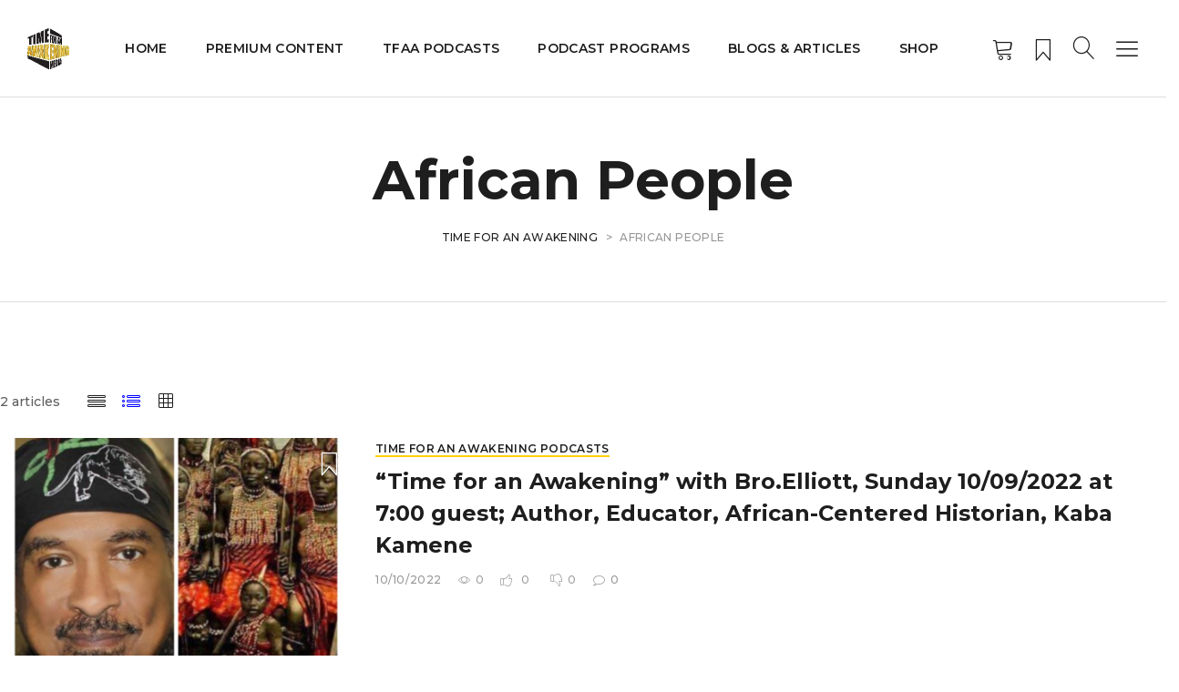

--- FILE ---
content_type: text/html; charset=UTF-8
request_url: https://timeforanawakening.com/tag/african-people/
body_size: 18535
content:
<!DOCTYPE html>
<html lang="en-US">
<head>

	<!-- Basic Page Needs
	==================================================== -->
	<meta charset="UTF-8">
	<link rel="profile" href="//gmpg.org/xfn/11">

	<!-- Mobile Specific Metas
	==================================================== -->
	<meta name="viewport" content="width=device-width, initial-scale=1, maximum-scale=1.0, user-scalable=no">

	<!-- Manifest added by SuperPWA - Progressive Web Apps Plugin For WordPress -->
<link rel="manifest" href="/superpwa-manifest.json">
<meta name="theme-color" content="#D5E0EB">
<!-- / SuperPWA.com -->
<meta name='robots' content='index, follow, max-image-preview:large, max-snippet:-1, max-video-preview:-1' />

	<!-- This site is optimized with the Yoast SEO plugin v26.8 - https://yoast.com/product/yoast-seo-wordpress/ -->
	<title>African People Archives - Time for an Awakening</title>
	<link rel="canonical" href="https://timeforanawakening.com/tag/african-people/" />
	<meta property="og:locale" content="en_US" />
	<meta property="og:type" content="article" />
	<meta property="og:title" content="African People Archives - Time for an Awakening" />
	<meta property="og:url" content="https://timeforanawakening.com/tag/african-people/" />
	<meta property="og:site_name" content="Time for an Awakening" />
	<meta name="twitter:card" content="summary_large_image" />
	<meta name="twitter:site" content="@time4thewakeup" />
	<script type="application/ld+json" class="yoast-schema-graph">{"@context":"https://schema.org","@graph":[{"@type":"CollectionPage","@id":"https://timeforanawakening.com/tag/african-people/","url":"https://timeforanawakening.com/tag/african-people/","name":"African People Archives - Time for an Awakening","isPartOf":{"@id":"https://timeforanawakening.com/#website"},"primaryImageOfPage":{"@id":"https://timeforanawakening.com/tag/african-people/#primaryimage"},"image":{"@id":"https://timeforanawakening.com/tag/african-people/#primaryimage"},"thumbnailUrl":"https://timeforanawakening.com/wp-content/uploads/2022/10/Collage-Maker-10-Oct-2022-11.15-PM2.png","breadcrumb":{"@id":"https://timeforanawakening.com/tag/african-people/#breadcrumb"},"inLanguage":"en-US"},{"@type":"ImageObject","inLanguage":"en-US","@id":"https://timeforanawakening.com/tag/african-people/#primaryimage","url":"https://timeforanawakening.com/wp-content/uploads/2022/10/Collage-Maker-10-Oct-2022-11.15-PM2.png","contentUrl":"https://timeforanawakening.com/wp-content/uploads/2022/10/Collage-Maker-10-Oct-2022-11.15-PM2.png","width":426,"height":426},{"@type":"BreadcrumbList","@id":"https://timeforanawakening.com/tag/african-people/#breadcrumb","itemListElement":[{"@type":"ListItem","position":1,"name":"Home","item":"https://timeforanawakening.com/"},{"@type":"ListItem","position":2,"name":"African People"}]},{"@type":"WebSite","@id":"https://timeforanawakening.com/#website","url":"https://timeforanawakening.com/","name":"Time for an Awakening","description":"The future belongs to those who prepare for it today!","publisher":{"@id":"https://timeforanawakening.com/#organization"},"potentialAction":[{"@type":"SearchAction","target":{"@type":"EntryPoint","urlTemplate":"https://timeforanawakening.com/?s={search_term_string}"},"query-input":{"@type":"PropertyValueSpecification","valueRequired":true,"valueName":"search_term_string"}}],"inLanguage":"en-US"},{"@type":"Organization","@id":"https://timeforanawakening.com/#organization","name":"Time for an Awakening Media","url":"https://timeforanawakening.com/","logo":{"@type":"ImageObject","inLanguage":"en-US","@id":"https://timeforanawakening.com/#/schema/logo/image/","url":"https://timeforanawakening.com/wp-content/uploads/2015/08/261321_763045497162408_6122945550401714209_n-Copy.png","contentUrl":"https://timeforanawakening.com/wp-content/uploads/2015/08/261321_763045497162408_6122945550401714209_n-Copy.png","width":500,"height":500,"caption":"Time for an Awakening Media"},"image":{"@id":"https://timeforanawakening.com/#/schema/logo/image/"},"sameAs":["https://www.facebook.com/TimeForAnAwakeningRadio/","https://x.com/time4thewakeup","https://www.youtube.com/@Timeforanawakening1"]}]}</script>
	<!-- / Yoast SEO plugin. -->


<link rel='dns-prefetch' href='//platform-api.sharethis.com' />
<link rel='dns-prefetch' href='//fonts.googleapis.com' />
<style type="text/css">
.powerpress_player .wp-audio-shortcode { max-width: 500px; }
</style>
<style id='wp-img-auto-sizes-contain-inline-css' type='text/css'>
img:is([sizes=auto i],[sizes^="auto," i]){contain-intrinsic-size:3000px 1500px}
/*# sourceURL=wp-img-auto-sizes-contain-inline-css */
</style>
<link rel='stylesheet' id='stripe-main-styles-css' href='https://timeforanawakening.com/wp-content/mu-plugins/vendor/godaddy/mwc-core/assets/css/stripe-settings.css' type='text/css' media='all' />
<link rel='stylesheet' id='dashicons-css' href='https://timeforanawakening.com/wp-includes/css/dashicons.min.css?ver=6.9' type='text/css' media='all' />
<link rel='stylesheet' id='post-views-counter-frontend-css' href='https://timeforanawakening.com/wp-content/plugins/post-views-counter/css/frontend.css?ver=1.7.3' type='text/css' media='all' />
<style id='wp-emoji-styles-inline-css' type='text/css'>

	img.wp-smiley, img.emoji {
		display: inline !important;
		border: none !important;
		box-shadow: none !important;
		height: 1em !important;
		width: 1em !important;
		margin: 0 0.07em !important;
		vertical-align: -0.1em !important;
		background: none !important;
		padding: 0 !important;
	}
/*# sourceURL=wp-emoji-styles-inline-css */
</style>
<link rel='stylesheet' id='wp-block-library-css' href='https://timeforanawakening.com/wp-includes/css/dist/block-library/style.min.css?ver=6.9' type='text/css' media='all' />
<link rel='stylesheet' id='wc-blocks-style-css' href='https://timeforanawakening.com/wp-content/plugins/woocommerce/assets/client/blocks/wc-blocks.css?ver=wc-10.4.3' type='text/css' media='all' />
<style id='global-styles-inline-css' type='text/css'>
:root{--wp--preset--aspect-ratio--square: 1;--wp--preset--aspect-ratio--4-3: 4/3;--wp--preset--aspect-ratio--3-4: 3/4;--wp--preset--aspect-ratio--3-2: 3/2;--wp--preset--aspect-ratio--2-3: 2/3;--wp--preset--aspect-ratio--16-9: 16/9;--wp--preset--aspect-ratio--9-16: 9/16;--wp--preset--color--black: #000000;--wp--preset--color--cyan-bluish-gray: #abb8c3;--wp--preset--color--white: #ffffff;--wp--preset--color--pale-pink: #f78da7;--wp--preset--color--vivid-red: #cf2e2e;--wp--preset--color--luminous-vivid-orange: #ff6900;--wp--preset--color--luminous-vivid-amber: #fcb900;--wp--preset--color--light-green-cyan: #7bdcb5;--wp--preset--color--vivid-green-cyan: #00d084;--wp--preset--color--pale-cyan-blue: #8ed1fc;--wp--preset--color--vivid-cyan-blue: #0693e3;--wp--preset--color--vivid-purple: #9b51e0;--wp--preset--gradient--vivid-cyan-blue-to-vivid-purple: linear-gradient(135deg,rgb(6,147,227) 0%,rgb(155,81,224) 100%);--wp--preset--gradient--light-green-cyan-to-vivid-green-cyan: linear-gradient(135deg,rgb(122,220,180) 0%,rgb(0,208,130) 100%);--wp--preset--gradient--luminous-vivid-amber-to-luminous-vivid-orange: linear-gradient(135deg,rgb(252,185,0) 0%,rgb(255,105,0) 100%);--wp--preset--gradient--luminous-vivid-orange-to-vivid-red: linear-gradient(135deg,rgb(255,105,0) 0%,rgb(207,46,46) 100%);--wp--preset--gradient--very-light-gray-to-cyan-bluish-gray: linear-gradient(135deg,rgb(238,238,238) 0%,rgb(169,184,195) 100%);--wp--preset--gradient--cool-to-warm-spectrum: linear-gradient(135deg,rgb(74,234,220) 0%,rgb(151,120,209) 20%,rgb(207,42,186) 40%,rgb(238,44,130) 60%,rgb(251,105,98) 80%,rgb(254,248,76) 100%);--wp--preset--gradient--blush-light-purple: linear-gradient(135deg,rgb(255,206,236) 0%,rgb(152,150,240) 100%);--wp--preset--gradient--blush-bordeaux: linear-gradient(135deg,rgb(254,205,165) 0%,rgb(254,45,45) 50%,rgb(107,0,62) 100%);--wp--preset--gradient--luminous-dusk: linear-gradient(135deg,rgb(255,203,112) 0%,rgb(199,81,192) 50%,rgb(65,88,208) 100%);--wp--preset--gradient--pale-ocean: linear-gradient(135deg,rgb(255,245,203) 0%,rgb(182,227,212) 50%,rgb(51,167,181) 100%);--wp--preset--gradient--electric-grass: linear-gradient(135deg,rgb(202,248,128) 0%,rgb(113,206,126) 100%);--wp--preset--gradient--midnight: linear-gradient(135deg,rgb(2,3,129) 0%,rgb(40,116,252) 100%);--wp--preset--font-size--small: 13px;--wp--preset--font-size--medium: 20px;--wp--preset--font-size--large: 36px;--wp--preset--font-size--x-large: 42px;--wp--preset--spacing--20: 0.44rem;--wp--preset--spacing--30: 0.67rem;--wp--preset--spacing--40: 1rem;--wp--preset--spacing--50: 1.5rem;--wp--preset--spacing--60: 2.25rem;--wp--preset--spacing--70: 3.38rem;--wp--preset--spacing--80: 5.06rem;--wp--preset--shadow--natural: 6px 6px 9px rgba(0, 0, 0, 0.2);--wp--preset--shadow--deep: 12px 12px 50px rgba(0, 0, 0, 0.4);--wp--preset--shadow--sharp: 6px 6px 0px rgba(0, 0, 0, 0.2);--wp--preset--shadow--outlined: 6px 6px 0px -3px rgb(255, 255, 255), 6px 6px rgb(0, 0, 0);--wp--preset--shadow--crisp: 6px 6px 0px rgb(0, 0, 0);}:where(.is-layout-flex){gap: 0.5em;}:where(.is-layout-grid){gap: 0.5em;}body .is-layout-flex{display: flex;}.is-layout-flex{flex-wrap: wrap;align-items: center;}.is-layout-flex > :is(*, div){margin: 0;}body .is-layout-grid{display: grid;}.is-layout-grid > :is(*, div){margin: 0;}:where(.wp-block-columns.is-layout-flex){gap: 2em;}:where(.wp-block-columns.is-layout-grid){gap: 2em;}:where(.wp-block-post-template.is-layout-flex){gap: 1.25em;}:where(.wp-block-post-template.is-layout-grid){gap: 1.25em;}.has-black-color{color: var(--wp--preset--color--black) !important;}.has-cyan-bluish-gray-color{color: var(--wp--preset--color--cyan-bluish-gray) !important;}.has-white-color{color: var(--wp--preset--color--white) !important;}.has-pale-pink-color{color: var(--wp--preset--color--pale-pink) !important;}.has-vivid-red-color{color: var(--wp--preset--color--vivid-red) !important;}.has-luminous-vivid-orange-color{color: var(--wp--preset--color--luminous-vivid-orange) !important;}.has-luminous-vivid-amber-color{color: var(--wp--preset--color--luminous-vivid-amber) !important;}.has-light-green-cyan-color{color: var(--wp--preset--color--light-green-cyan) !important;}.has-vivid-green-cyan-color{color: var(--wp--preset--color--vivid-green-cyan) !important;}.has-pale-cyan-blue-color{color: var(--wp--preset--color--pale-cyan-blue) !important;}.has-vivid-cyan-blue-color{color: var(--wp--preset--color--vivid-cyan-blue) !important;}.has-vivid-purple-color{color: var(--wp--preset--color--vivid-purple) !important;}.has-black-background-color{background-color: var(--wp--preset--color--black) !important;}.has-cyan-bluish-gray-background-color{background-color: var(--wp--preset--color--cyan-bluish-gray) !important;}.has-white-background-color{background-color: var(--wp--preset--color--white) !important;}.has-pale-pink-background-color{background-color: var(--wp--preset--color--pale-pink) !important;}.has-vivid-red-background-color{background-color: var(--wp--preset--color--vivid-red) !important;}.has-luminous-vivid-orange-background-color{background-color: var(--wp--preset--color--luminous-vivid-orange) !important;}.has-luminous-vivid-amber-background-color{background-color: var(--wp--preset--color--luminous-vivid-amber) !important;}.has-light-green-cyan-background-color{background-color: var(--wp--preset--color--light-green-cyan) !important;}.has-vivid-green-cyan-background-color{background-color: var(--wp--preset--color--vivid-green-cyan) !important;}.has-pale-cyan-blue-background-color{background-color: var(--wp--preset--color--pale-cyan-blue) !important;}.has-vivid-cyan-blue-background-color{background-color: var(--wp--preset--color--vivid-cyan-blue) !important;}.has-vivid-purple-background-color{background-color: var(--wp--preset--color--vivid-purple) !important;}.has-black-border-color{border-color: var(--wp--preset--color--black) !important;}.has-cyan-bluish-gray-border-color{border-color: var(--wp--preset--color--cyan-bluish-gray) !important;}.has-white-border-color{border-color: var(--wp--preset--color--white) !important;}.has-pale-pink-border-color{border-color: var(--wp--preset--color--pale-pink) !important;}.has-vivid-red-border-color{border-color: var(--wp--preset--color--vivid-red) !important;}.has-luminous-vivid-orange-border-color{border-color: var(--wp--preset--color--luminous-vivid-orange) !important;}.has-luminous-vivid-amber-border-color{border-color: var(--wp--preset--color--luminous-vivid-amber) !important;}.has-light-green-cyan-border-color{border-color: var(--wp--preset--color--light-green-cyan) !important;}.has-vivid-green-cyan-border-color{border-color: var(--wp--preset--color--vivid-green-cyan) !important;}.has-pale-cyan-blue-border-color{border-color: var(--wp--preset--color--pale-cyan-blue) !important;}.has-vivid-cyan-blue-border-color{border-color: var(--wp--preset--color--vivid-cyan-blue) !important;}.has-vivid-purple-border-color{border-color: var(--wp--preset--color--vivid-purple) !important;}.has-vivid-cyan-blue-to-vivid-purple-gradient-background{background: var(--wp--preset--gradient--vivid-cyan-blue-to-vivid-purple) !important;}.has-light-green-cyan-to-vivid-green-cyan-gradient-background{background: var(--wp--preset--gradient--light-green-cyan-to-vivid-green-cyan) !important;}.has-luminous-vivid-amber-to-luminous-vivid-orange-gradient-background{background: var(--wp--preset--gradient--luminous-vivid-amber-to-luminous-vivid-orange) !important;}.has-luminous-vivid-orange-to-vivid-red-gradient-background{background: var(--wp--preset--gradient--luminous-vivid-orange-to-vivid-red) !important;}.has-very-light-gray-to-cyan-bluish-gray-gradient-background{background: var(--wp--preset--gradient--very-light-gray-to-cyan-bluish-gray) !important;}.has-cool-to-warm-spectrum-gradient-background{background: var(--wp--preset--gradient--cool-to-warm-spectrum) !important;}.has-blush-light-purple-gradient-background{background: var(--wp--preset--gradient--blush-light-purple) !important;}.has-blush-bordeaux-gradient-background{background: var(--wp--preset--gradient--blush-bordeaux) !important;}.has-luminous-dusk-gradient-background{background: var(--wp--preset--gradient--luminous-dusk) !important;}.has-pale-ocean-gradient-background{background: var(--wp--preset--gradient--pale-ocean) !important;}.has-electric-grass-gradient-background{background: var(--wp--preset--gradient--electric-grass) !important;}.has-midnight-gradient-background{background: var(--wp--preset--gradient--midnight) !important;}.has-small-font-size{font-size: var(--wp--preset--font-size--small) !important;}.has-medium-font-size{font-size: var(--wp--preset--font-size--medium) !important;}.has-large-font-size{font-size: var(--wp--preset--font-size--large) !important;}.has-x-large-font-size{font-size: var(--wp--preset--font-size--x-large) !important;}
/*# sourceURL=global-styles-inline-css */
</style>

<style id='classic-theme-styles-inline-css' type='text/css'>
/*! This file is auto-generated */
.wp-block-button__link{color:#fff;background-color:#32373c;border-radius:9999px;box-shadow:none;text-decoration:none;padding:calc(.667em + 2px) calc(1.333em + 2px);font-size:1.125em}.wp-block-file__button{background:#32373c;color:#fff;text-decoration:none}
/*# sourceURL=/wp-includes/css/classic-themes.min.css */
</style>
<link rel='stylesheet' id='suround-gutenberg-css-css' href='https://timeforanawakening.com/wp-content/themes/surround/css/sample_editor.css?ver=6.9' type='text/css' media='all' />
<link rel='stylesheet' id='share-this-share-buttons-sticky-css' href='https://timeforanawakening.com/wp-content/plugins/sharethis-share-buttons/css/mu-style.css?ver=1754700008' type='text/css' media='all' />
<link rel='stylesheet' id='sbscrbr_style-css' href='https://timeforanawakening.com/wp-content/plugins/subscriber/css/frontend_style.css?ver=1.4.9' type='text/css' media='all' />
<link rel='stylesheet' id='suround-theme-functionality-css-css' href='https://timeforanawakening.com/wp-content/plugins/surround-theme-functionality/assets/css/theme-functionality.css?ver=1.0.0' type='text/css' media='all' />
<link rel='stylesheet' id='theme-my-login-css' href='https://timeforanawakening.com/wp-content/plugins/theme-my-login/assets/styles/theme-my-login.min.css?ver=7.1.14' type='text/css' media='all' />
<style id='woocommerce-inline-inline-css' type='text/css'>
.woocommerce form .form-row .required { visibility: visible; }
/*# sourceURL=woocommerce-inline-inline-css */
</style>
<link rel='stylesheet' id='charitable-styles-css' href='https://timeforanawakening.com/wp-content/plugins/charitable/assets/css/charitable.min.css?ver=1.7.0.5' type='text/css' media='all' />
<link rel='stylesheet' id='wp-components-css' href='https://timeforanawakening.com/wp-includes/css/dist/components/style.min.css?ver=6.9' type='text/css' media='all' />
<link rel='stylesheet' id='godaddy-styles-css' href='https://timeforanawakening.com/wp-content/mu-plugins/vendor/wpex/godaddy-launch/includes/Dependencies/GoDaddy/Styles/build/latest.css?ver=2.0.2' type='text/css' media='all' />
<link rel='stylesheet' id='audioigniter-css' href='https://timeforanawakening.com/wp-content/plugins/audioigniter/player/build/style.css?ver=2.0.2' type='text/css' media='all' />
<link rel='stylesheet' id='extendify-utility-styles-css' href='https://timeforanawakening.com/wp-content/plugins/extendify/public/build/utility-minimum.css?ver=6.9' type='text/css' media='all' />
<link rel='stylesheet' id='reviewer-photoswipe-css' href='https://timeforanawakening.com/wp-content/plugins/reviewer/public/assets/css/photoswipe.css?ver=3.25.0' type='text/css' media='all' />
<link rel='stylesheet' id='reviewer-public-css' href='https://timeforanawakening.com/wp-content/plugins/reviewer/public/assets/css/reviewer-public.css?ver=3.25.0' type='text/css' media='all' />
<link rel='stylesheet' id='jquery-owl-carousel-css' href='https://timeforanawakening.com/wp-content/themes/surround/css/jquery.owl.carousel.min.css?ver=6.9' type='text/css' media='all' />
<link rel='stylesheet' id='jquery-fancybox-css' href='https://timeforanawakening.com/wp-content/themes/surround/js/libs/fancybox/jquery.fancybox.css?ver=6.9' type='text/css' media='all' />
<link rel='stylesheet' id='bootstrap-css' href='https://timeforanawakening.com/wp-content/themes/surround/css/bootstrap-grid.min.css?ver=6.9' type='text/css' media='all' />
<link rel='stylesheet' id='linearicons-css' href='https://timeforanawakening.com/wp-content/themes/surround/css/linear-icons.css?ver=6.9' type='text/css' media='all' />
<link rel='stylesheet' id='fontello-css' href='https://timeforanawakening.com/wp-content/themes/surround/css/fontello.css?ver=6.9' type='text/css' media='all' />
<link rel='stylesheet' id='suround-icon-font-css' href='https://timeforanawakening.com/wp-content/themes/surround/css/suround-icon-font.css?ver=6.9' type='text/css' media='all' />
<link rel='stylesheet' id='suround-style-css' href='https://timeforanawakening.com/wp-content/themes/surround/style.css?ver=6.9' type='text/css' media='all' />
<style id='suround-style-inline-css' type='text/css'>
.breadcrumbs-wrap {
					background-color: #fff;
					color: #9e9e9e;
					padding-top: 56px;
					padding-right: 56px;
					padding-bottom: 56px;
					padding-left: 56px;
				}.breadcrumbs-wrap .page-title {
					color: #1e1e1e;
					margin-bottom: 14px;
				}.breadcrumbs-wrap a {
					color: #1e1e1e;
				}
/*# sourceURL=suround-style-inline-css */
</style>
<link rel='stylesheet' id='suround-skin-css' href='https://timeforanawakening.com/wp-content/uploads/dynamic_suround_dir/skin_1.css?ver=60f4dccc22f23' type='text/css' media='all' />
<link rel='stylesheet' id='suround-google-fonts-css' href='https://fonts.googleapis.com/css?family=Frank+Ruhl+Libre%3A400%2C400italic%2C500%2C500italic%2C600%2C600italic%2C700%2C700italic%2C800%2C800italic%7CMontserrat%3A400%2C400italic%2C500%2C500italic%2C600%2C600italic%2C700%2C700italic%2C800%2C800italic&#038;subset=latin%2Clatin-ext' type='text/css' media='all' />
<link rel='stylesheet' id='vc_plugin_table_style_css-css' href='https://timeforanawakening.com/wp-content/plugins/easy-tables-vc/assets/css/style.min.css?ver=2.0.1' type='text/css' media='all' />
<link rel='stylesheet' id='vc_plugin_themes_css-css' href='https://timeforanawakening.com/wp-content/plugins/easy-tables-vc/assets/css/themes.min.css?ver=2.0.1' type='text/css' media='all' />
<link rel='stylesheet' id='leaflet-css-css' href='https://timeforanawakening.com/wp-content/themes/surround/js/libs/leaflet/leaflet.css?ver=6.9' type='text/css' media='all' />
<script type="text/javascript" src="https://timeforanawakening.com/wp-includes/js/jquery/jquery.min.js?ver=3.7.1" id="jquery-core-js"></script>
<script type="text/javascript" src="https://timeforanawakening.com/wp-includes/js/jquery/jquery-migrate.min.js?ver=3.4.1" id="jquery-migrate-js"></script>
<script type="text/javascript" src="https://timeforanawakening.com/wp-content/plugins/charitable/assets/js/libraries/js-cookie.min.js?ver=2.1.4" id="js-cookie-js"></script>
<script type="text/javascript" id="charitable-sessions-js-extra">
/* <![CDATA[ */
var CHARITABLE_SESSION = {"ajaxurl":"https://timeforanawakening.com/wp-admin/admin-ajax.php","id":"","cookie_name":"charitable_session","expiration":"86400","expiration_variant":"82800","secure":"","cookie_path":"/","cookie_domain":"","generated_id":"c5635d9f102d5f431a930854b83c5f8b","disable_cookie":""};
//# sourceURL=charitable-sessions-js-extra
/* ]]> */
</script>
<script type="text/javascript" src="https://timeforanawakening.com/wp-content/plugins/charitable/assets/js/charitable-session.min.js?ver=1.7.0.5" id="charitable-sessions-js"></script>
<script type="text/javascript" src="//platform-api.sharethis.com/js/sharethis.js?ver=2.3.6#property=66a7708f595beb00197dfbf2&amp;product=inline-buttons&amp;source=sharethis-share-buttons-wordpress" id="share-this-share-buttons-mu-js"></script>
<script type="text/javascript" src="https://timeforanawakening.com/wp-content/plugins/woocommerce/assets/js/jquery-blockui/jquery.blockUI.min.js?ver=2.7.0-wc.10.4.3" id="wc-jquery-blockui-js" data-wp-strategy="defer"></script>
<script type="text/javascript" id="wc-add-to-cart-js-extra">
/* <![CDATA[ */
var wc_add_to_cart_params = {"ajax_url":"/wp-admin/admin-ajax.php","wc_ajax_url":"/?wc-ajax=%%endpoint%%","i18n_view_cart":"View cart","cart_url":"https://timeforanawakening.com/cart/","is_cart":"","cart_redirect_after_add":"yes"};
//# sourceURL=wc-add-to-cart-js-extra
/* ]]> */
</script>
<script type="text/javascript" src="https://timeforanawakening.com/wp-content/plugins/woocommerce/assets/js/frontend/add-to-cart.min.js?ver=10.4.3" id="wc-add-to-cart-js" data-wp-strategy="defer"></script>
<script type="text/javascript" src="https://timeforanawakening.com/wp-content/plugins/woocommerce/assets/js/js-cookie/js.cookie.min.js?ver=2.1.4-wc.10.4.3" id="wc-js-cookie-js" defer="defer" data-wp-strategy="defer"></script>
<script type="text/javascript" id="woocommerce-js-extra">
/* <![CDATA[ */
var woocommerce_params = {"ajax_url":"/wp-admin/admin-ajax.php","wc_ajax_url":"/?wc-ajax=%%endpoint%%","i18n_password_show":"Show password","i18n_password_hide":"Hide password"};
//# sourceURL=woocommerce-js-extra
/* ]]> */
</script>
<script type="text/javascript" src="https://timeforanawakening.com/wp-content/plugins/woocommerce/assets/js/frontend/woocommerce.min.js?ver=10.4.3" id="woocommerce-js" defer="defer" data-wp-strategy="defer"></script>
<script type="text/javascript" src="https://timeforanawakening.com/wp-content/plugins/js_composer/assets/js/vendors/woocommerce-add-to-cart.js?ver=6.6.0" id="vc_woocommerce-add-to-cart-js-js"></script>
<script type="text/javascript" src="https://timeforanawakening.com/wp-content/themes/surround/js/libs/jquery.modernizr.min.js?ver=3.6.0" id="modernizr-js"></script>
<script type="text/javascript" src="//maps.googleapis.com/maps/api/js?libraries=places&amp;language=en&amp;region=US&amp;ver=3.exp" id="google-maps-js"></script>
<link rel="https://api.w.org/" href="https://timeforanawakening.com/wp-json/" /><link rel="alternate" title="JSON" type="application/json" href="https://timeforanawakening.com/wp-json/wp/v2/tags/1717" /><link rel="EditURI" type="application/rsd+xml" title="RSD" href="https://timeforanawakening.com/xmlrpc.php?rsd" />
<meta name="generator" content="Redux 4.5.10" />            <script type="text/javascript"><!--
                                function powerpress_pinw(pinw_url){window.open(pinw_url, 'PowerPressPlayer','toolbar=0,status=0,resizable=1,width=500,height=200');	return false;}
                //-->

                // tabnab protection
                window.addEventListener('load', function () {
                    // make all links have rel="noopener noreferrer"
                    document.querySelectorAll('a[target="_blank"]').forEach(link => {
                        link.setAttribute('rel', 'noopener noreferrer');
                    });
                });
            </script>
            <script type="text/javascript">var SuroundMap = {"Helpers":{},"MapConfig":{"AccessToken":"pk.eyJ1Ijoic2hhZHlrIiwiYSI6ImNqdXB6OXJ4NTBzcDQzeWxqZzhtcDNta2MifQ.SSL4TxFQjPWTzl7421oqFw","CustomSkin":""}};</script><style id="charitable-highlight-colour-styles">.campaign-raised .amount,.campaign-figures .amount,.donors-count,.time-left,.charitable-form-field a:not(.button),.charitable-form-fields .charitable-fieldset a:not(.button),.charitable-notice,.charitable-notice .errors a { color:#dd8500; }.campaign-progress-bar .bar,.donate-button,.charitable-donation-form .donation-amount.selected,.charitable-donation-amount-form .donation-amount.selected { background-color:#dd8500; }.charitable-donation-form .donation-amount.selected,.charitable-donation-amount-form .donation-amount.selected,.charitable-notice,.charitable-drag-drop-images li:hover a.remove-image,.supports-drag-drop .charitable-drag-drop-dropzone.drag-over { border-color:#dd8500; }</style>	<noscript><style>.woocommerce-product-gallery{ opacity: 1 !important; }</style></noscript>
	<style type="text/css">.recentcomments a{display:inline !important;padding:0 !important;margin:0 !important;}</style><meta name="generator" content="Powered by WPBakery Page Builder - drag and drop page builder for WordPress."/>
<link rel="icon" href="https://timeforanawakening.com/wp-content/uploads/2015/12/cropped-261321_763045497162408_6122945550401714209_n-32x32.png" sizes="32x32" />
<link rel="icon" href="https://timeforanawakening.com/wp-content/uploads/2015/12/cropped-261321_763045497162408_6122945550401714209_n-192x192.png" sizes="192x192" />
<link rel="apple-touch-icon" href="https://timeforanawakening.com/wp-content/uploads/2015/12/cropped-261321_763045497162408_6122945550401714209_n-180x180.png" />
<meta name="msapplication-TileImage" content="https://timeforanawakening.com/wp-content/uploads/2015/12/cropped-261321_763045497162408_6122945550401714209_n-270x270.png" />
		<style type="text/css" id="wp-custom-css">
			body {
 font-family: 'Montserrat', sans-serif;
}
h1, h2, h3,h4, h5, h6 {
 font-family: 'Montserrat', sans-serif;
}		</style>
		<noscript><style> .wpb_animate_when_almost_visible { opacity: 1; }</style></noscript>
<link rel='stylesheet' id='redux-custom-fonts-css' href='//timeforanawakening.com/wp-content/uploads/redux/custom-fonts/fonts.css?ver=1674268835' type='text/css' media='all' />
</head>

<body class="archive tag tag-african-people tag-1717 wp-theme-surround theme-surround woocommerce-no-js woocommerce composer header-style-1 no-sidebar wpb-js-composer js-comp-ver-6.6.0 vc_responsive">

			<div class="searchform-wrap">

				<div class="container wide">

					<button class="close-search-form"></button>

					<form class="searchform" method="get" action="https://timeforanawakening.com/">
						<label class="searchform-label">what are you looking for?</label>
						<input type="text" name="s" value=""
							   placeholder="Search Here">
						<button type="submit" class="search-button"></button>
					</form>

				</div>

				
		
			<div class="search-section">

				<div class="container wide">

					<div class="entry-holder entry-layout-a4">

						<div class="title-holder heading-h6">
							<h6 class="section-title">Recommended articles</h6>
						</div>

						<div class="entry-box">
															
<div class="entry-col">

	<div class="entry post-111999 post type-post status-publish format-standard has-post-thumbnail hentry category-tfaa-podcasts tag-black-activism tag-black-geo-politics tag-black-historian tag-black-history tag-black-news-issues tag-black-perspectives tag-black-talk">

					<div class="thumbnail-attachment">
				<a href="https://timeforanawakening.com/2026/01/time-for-an-awakening-with-bro-elliott-sunday-01-18-2026-at-600-pm-est-guest-author-historian-and-primary-researcher-prof-of-history-at-contra-costa-college-in-california-dr-man/" class="entry-overlink"></a>
				<div class="entry-fast-links"><a class="entry-link-bookmark add" href="void(0);" data-id="111999" data-action="add"></a></div>				<img width="450" height="280" src="https://timeforanawakening.com/wp-content/uploads/2026/01/MixCollage-20-Jan-2026-04-42-PM-7462-450x280.jpg" class="attachment-suround-450x280-center-center size-suround-450x280-center-center wp-post-image" alt="" decoding="async" />			</div>
		
		<div class="entry-body">

							<div class="entry-cats"><a href="https://timeforanawakening.com/category/tfaa-podcasts/" rel="category tag">Time for an Awakening Podcasts</a></div>			
			<h5 class="entry-title">
				<a href="https://timeforanawakening.com/2026/01/time-for-an-awakening-with-bro-elliott-sunday-01-18-2026-at-600-pm-est-guest-author-historian-and-primary-researcher-prof-of-history-at-contra-costa-college-in-california-dr-man/">
					&#8220;Time for an Awakening&#8221; with Bro.Elliott, Sunday 01/18/2026 at 6:00 PM (EST) guest; Author, Historian, and Primary Researcher, Prof. of History at Contra Costa College in California, Dr. Manu Ampim				</a>
			</h5>

							<div class="entry-meta"><div class="meta-item meta-date"><time datetime="2026-01-20T18:38:18-05:00"><a href="https://timeforanawakening.com/2026/01/time-for-an-awakening-with-bro-elliott-sunday-01-18-2026-at-600-pm-est-guest-author-historian-and-primary-researcher-prof-of-history-at-contra-costa-college-in-california-dr-man/" rel="bookmark">01/20/2026</a></time></div><div class="meta-item meta-views"><span><i class="licon-eye"></i><span class="entry-views">0</span></span></div><div class="meta-item meta-comments"><div class="entry-comments"><a href="https://timeforanawakening.com/2026/01/time-for-an-awakening-with-bro-elliott-sunday-01-18-2026-at-600-pm-est-guest-author-historian-and-primary-researcher-prof-of-history-at-contra-costa-college-in-california-dr-man/#respond" class="entry-comments-link"><i class="licon-bubble"></i>0</a></div></div></div>
			
		</div><!--/ .entry-body-->

	</div><!--/ .entry-->

</div>
															
<div class="entry-col">

	<div class="entry post-111995 post type-post status-publish format-standard has-post-thumbnail hentry category-tfaa-podcasts tag-black-activism tag-black-activist tag-black-farmers tag-black-history tag-black-news-issues tag-black-perspectives tag-black-talk tag-ghana tag-self-determination">

					<div class="thumbnail-attachment">
				<a href="https://timeforanawakening.com/2026/01/time-for-an-awakening-with-bro-elliott-sunday-01-04-2026-at-600-pm-est-guest-activist-agriculturalist-calvin-daniels-also-open-forum-sunday-edition/" class="entry-overlink"></a>
				<div class="entry-fast-links"><a class="entry-link-bookmark add" href="void(0);" data-id="111995" data-action="add"></a></div>				<img width="450" height="280" src="https://timeforanawakening.com/wp-content/uploads/2026/01/MixCollage-11-Jan-2026-03-49-PM-7092-450x280.jpg" class="attachment-suround-450x280-center-center size-suround-450x280-center-center wp-post-image" alt="" decoding="async" />			</div>
		
		<div class="entry-body">

							<div class="entry-cats"><a href="https://timeforanawakening.com/category/tfaa-podcasts/" rel="category tag">Time for an Awakening Podcasts</a></div>			
			<h5 class="entry-title">
				<a href="https://timeforanawakening.com/2026/01/time-for-an-awakening-with-bro-elliott-sunday-01-04-2026-at-600-pm-est-guest-activist-agriculturalist-calvin-daniels-also-open-forum-sunday-edition/">
					&#8220;Time for an Awakening&#8221; with Bro.Elliott, Sunday 01/04/2026 at 6:00 PM (EST) guest; Activist, Agriculturalist, Calvin Daniels, also “Open Forum Sunday Edition”				</a>
			</h5>

							<div class="entry-meta"><div class="meta-item meta-date"><time datetime="2026-01-05T17:58:33-05:00"><a href="https://timeforanawakening.com/2026/01/time-for-an-awakening-with-bro-elliott-sunday-01-04-2026-at-600-pm-est-guest-activist-agriculturalist-calvin-daniels-also-open-forum-sunday-edition/" rel="bookmark">01/05/2026</a></time></div><div class="meta-item meta-views"><span><i class="licon-eye"></i><span class="entry-views">0</span></span></div><div class="meta-item meta-comments"><div class="entry-comments"><a href="https://timeforanawakening.com/2026/01/time-for-an-awakening-with-bro-elliott-sunday-01-04-2026-at-600-pm-est-guest-activist-agriculturalist-calvin-daniels-also-open-forum-sunday-edition/#respond" class="entry-comments-link"><i class="licon-bubble"></i>0</a></div></div></div>
			
		</div><!--/ .entry-body-->

	</div><!--/ .entry-->

</div>
															
<div class="entry-col">

	<div class="entry post-111991 post type-post status-publish format-standard has-post-thumbnail hentry category-tfaa-podcasts tag-black-activism tag-black-activist tag-black-geo-politics tag-black-history tag-black-news-issues tag-black-perspectives tag-black-talk tag-self-determination">

					<div class="thumbnail-attachment">
				<a href="https://timeforanawakening.com/2025/12/time-for-an-awakening-with-bro-elliott-sunday-12-28-2025-at-600-pm-est-guest-activist-organizer-co-founder-and-treasurer-of-the-friends-of-the-congo-paul-pumphrey/" class="entry-overlink"></a>
				<div class="entry-fast-links"><a class="entry-link-bookmark add" href="void(0);" data-id="111991" data-action="add"></a></div>				<img width="450" height="280" src="https://timeforanawakening.com/wp-content/uploads/2026/01/MixCollage-01-Jan-2026-12-21-AM-9848-450x280.jpg" class="attachment-suround-450x280-center-center size-suround-450x280-center-center wp-post-image" alt="" decoding="async" />			</div>
		
		<div class="entry-body">

							<div class="entry-cats"><a href="https://timeforanawakening.com/category/tfaa-podcasts/" rel="category tag">Time for an Awakening Podcasts</a></div>			
			<h5 class="entry-title">
				<a href="https://timeforanawakening.com/2025/12/time-for-an-awakening-with-bro-elliott-sunday-12-28-2025-at-600-pm-est-guest-activist-organizer-co-founder-and-treasurer-of-the-friends-of-the-congo-paul-pumphrey/">
					&#8220;Time for an Awakening&#8221; with Bro.Elliott, Sunday 12/28/2025 at 6:00 PM (EST) guest; Activist, Organizer, Co-Founder, and Treasurer of the Friends of the Congo, Paul Pumphrey				</a>
			</h5>

							<div class="entry-meta"><div class="meta-item meta-date"><time datetime="2025-12-29T17:42:54-05:00"><a href="https://timeforanawakening.com/2025/12/time-for-an-awakening-with-bro-elliott-sunday-12-28-2025-at-600-pm-est-guest-activist-organizer-co-founder-and-treasurer-of-the-friends-of-the-congo-paul-pumphrey/" rel="bookmark">12/29/2025</a></time></div><div class="meta-item meta-views"><span><i class="licon-eye"></i><span class="entry-views">0</span></span></div><div class="meta-item meta-comments"><div class="entry-comments"><a href="https://timeforanawakening.com/2025/12/time-for-an-awakening-with-bro-elliott-sunday-12-28-2025-at-600-pm-est-guest-activist-organizer-co-founder-and-treasurer-of-the-friends-of-the-congo-paul-pumphrey/#respond" class="entry-comments-link"><i class="licon-bubble"></i>0</a></div></div></div>
			
		</div><!--/ .entry-body-->

	</div><!--/ .entry-->

</div>
															
<div class="entry-col">

	<div class="entry post-111986 post type-post status-publish format-standard has-post-thumbnail hentry category-tfaa-podcasts tag-black-activism tag-black-americans tag-black-history tag-black-news-issues tag-black-perspectives tag-black-talk">

					<div class="thumbnail-attachment">
				<a href="https://timeforanawakening.com/2025/12/time-for-an-awakening-with-bro-elliott-sunday-12-21-25-open-forum-sunday-edition/" class="entry-overlink"></a>
				<div class="entry-fast-links"><a class="entry-link-bookmark add" href="void(0);" data-id="111986" data-action="add"></a></div>				<img width="450" height="280" src="https://timeforanawakening.com/wp-content/uploads/2026/01/ChatGPT-Image-Jan-11-2026-03_30_26-PM-450x280.png" class="attachment-suround-450x280-center-center size-suround-450x280-center-center wp-post-image" alt="" decoding="async" />			</div>
		
		<div class="entry-body">

							<div class="entry-cats"><a href="https://timeforanawakening.com/category/tfaa-podcasts/" rel="category tag">Time for an Awakening Podcasts</a></div>			
			<h5 class="entry-title">
				<a href="https://timeforanawakening.com/2025/12/time-for-an-awakening-with-bro-elliott-sunday-12-21-25-open-forum-sunday-edition/">
					“Time for an Awakening” with Bro.Elliott, Sunday 12-21-25 “OPEN FORUM SUNDAY EDITION”				</a>
			</h5>

							<div class="entry-meta"><div class="meta-item meta-date"><time datetime="2025-12-22T17:12:00-05:00"><a href="https://timeforanawakening.com/2025/12/time-for-an-awakening-with-bro-elliott-sunday-12-21-25-open-forum-sunday-edition/" rel="bookmark">12/22/2025</a></time></div><div class="meta-item meta-views"><span><i class="licon-eye"></i><span class="entry-views">0</span></span></div><div class="meta-item meta-comments"><div class="entry-comments"><a href="https://timeforanawakening.com/2025/12/time-for-an-awakening-with-bro-elliott-sunday-12-21-25-open-forum-sunday-edition/#respond" class="entry-comments-link"><i class="licon-bubble"></i>0</a></div></div></div>
			
		</div><!--/ .entry-body-->

	</div><!--/ .entry-->

</div>
													</div>

					</div>

				</div>

			</div>

		
			</div><!--/ .searchform-wrap-->

			
<div id="wrapper" class="wrapper-container">

	<!-- - - - - - - - - - - - - - Header - - - - - - - - - - - - - - - - -->

	<header id="header" class="header style-1">
		

	
			<div class="navbar-wrap">

				<div class="wrap-bg"></div>

				<div id="navbar-menu" class="navbar-menu">

					<button type="button" id="navbar-close" class="nav-bttn close-bttn"></button>

					<div class="nav-inner">
						<div id="custom_html-2" class="widget_text widget widget_custom_html"><h6 class="widget-title">Tune In Live to TFAA</h6><div class="textwidget custom-html-widget"><iframe src="//player.radioforge.com/v2/shoutcast.html?radiolink=https%3A%2F%2Fcentova57.instainternet.com%2Fproxy%2Ftimeforanawakening%2Fstream&radiotype=shoutcast&bcolor=ffffff&image=https://www.blacktalkradionetwork.com/wp-content/uploads/2020/03/261321_763045497162408_6122945550401714209_n-Copy-2.png&facebook=https://www.facebook.com/TimeForAnAwakeningRadio&twitter=https://twitter.com/time4thewakeup&title=Time For An Awakening Media&artist=Time For An Awakening" frameborder="0" marginheight="0" marginwidth="0" scrolling="no" width="367" height="227"></iframe><br /><b>Toll-Free: 1-215-490-9832</b></div></div><div id="charitable_donate_widget-2" class="widget widget_charitable_donate_widget"><h6 class="widget-title">Donate to Time For An Awakening</h6><form method="post" id="charitable-donation-amount-form" class="charitable-donation-form charitable-form" data-use-ajax="">
		<div class="charitable-form-fields cf">
		<div class="charitable-session-content" data-template="notices" data-args="[]" style="display: none;"></div><noscript></noscript><input type="hidden" name="charitable_form_id" value="69785dc828573" autocomplete="off" /><input type="text" name="69785dc828573" class="charitable-hidden" value="" autocomplete="off" /><input type="hidden" name="_charitable_donation_amount_nonce" value="7e93fe8fde"  /><input type="hidden" name="_wp_http_referer" value="/tag/african-people/"  /><input type="hidden" name="charitable_action" value="make_donation_streamlined"  /><input type="hidden" name="campaign_id" value="54031"  /><input type="hidden" name="description" value="Time for an Awakening"  /><input type="hidden" name="ID" value="0"  /><input type="hidden" name="gateway" value="paypal"  /><div class="charitable-donation-options">
	<div class="charitable-session-content" data-template="donation_form_amount_field" data-args="{&quot;campaign_id&quot;:54031,&quot;form_id&quot;:&quot;69785dc828573&quot;}" style="display: none;">	<div id="custom-donation-amount-field" class="charitable-form-field charitable-custom-donation-field-alone">
		<input
			type="text"
			class="custom-donation-input"
			name="custom_donation_amount"
			placeholder="Enter donation amount"
			value=""
		/>
	</div><!-- #custom-donation-amount-field -->
</div><noscript>	<div id="custom-donation-amount-field" class="charitable-form-field charitable-custom-donation-field-alone">
		<input
			type="text"
			class="custom-donation-input"
			name="custom_donation_amount"
			placeholder="Enter donation amount"
			value=""
		/>
	</div><!-- #custom-donation-amount-field -->
</noscript></div><!-- .charitable-donation-options -->
	</div><!-- .charitable-form-fields -->
		<div class="charitable-form-field charitable-submit-field">
		<button class="button charitable-button donate-button button-primary" type="submit" name="donate">Donate</button>
		<div class="charitable-form-processing" style="display: none;">
			<img src="https://timeforanawakening.com/wp-content/plugins/charitable/assets/images/charitable-loading.gif" width="60" height="60" alt="Loading&hellip;" />
		</div>
	</div>
</form><!-- #charitable-donation-amount-form-->
</div><div id="recent-comments-2" class="widget widget_recent_comments"><h6 class="widget-title">Recent Comments</h6><ul id="recentcomments"><li class="recentcomments"><span class="comment-author-link"><a href="https://www.abibitumi.com" class="url" rel="ugc external nofollow">kwadwo68</a></span> on <a href="https://timeforanawakening.com/2024/12/time-for-an-awakening-with-bro-elliott-sunday-12-22-2024-at-700-pm-guest-journalist-educator-professor-of-pan-african-studies-u-of-l-dr-ricky-l-jones/#comment-3724">&#8220;Time for an Awakening&#8221; with Bro.Elliott, Sunday 12/22/2024 at 7:00 PM guest; Journalist, Educator, Professor of Pan-African Studies U of L Dr. Ricky L. Jones</a></li><li class="recentcomments"><span class="comment-author-link">Kenneth Simmons</span> on <a href="https://timeforanawakening.com/2025/05/time-for-an-awakening-with-bro-elliott-sunday-5-18-2025-at-new-time-600-pm-est-guests-activist-founder-of-clear-the-airwaves-project-kwabena-rasuli-activist-radio-host-on-w/#comment-3659">&#8220;Time for an Awakening&#8221; with Bro.Elliott, Sunday 5/18/2025 at NEW TIME 6:00 PM (EST), guests; Activist, Founder of &#8216;Clear the Airwaves Project&#8217;, Kwabena Rasuli, Activist, Radio Host on WURD in Philadelphia, Brother Shomari</a></li><li class="recentcomments"><span class="comment-author-link"><a href="https://timeforanawakening.com/" class="url" rel="ugc">TFAA</a></span> on <a href="https://timeforanawakening.com/2025/02/time-for-an-awakening-with-bro-elliott-sunday-02-09-25-open-forum-sunday-edition-the-right-to-be-critical-with-the-direction-of-black-elected-leadership/#comment-3598">“Time for an Awakening” with Bro.Elliott, Sunday 02-09-25 “OPEN FORUM SUNDAY EDITION&#8230; The Right to be Critical with the Direction of Black Elected Leadership&#8221;</a></li><li class="recentcomments"><span class="comment-author-link">Mr. Cole</span> on <a href="https://timeforanawakening.com/2025/02/time-for-an-awakening-with-bro-elliott-sunday-02-09-25-open-forum-sunday-edition-the-right-to-be-critical-with-the-direction-of-black-elected-leadership/#comment-3587">“Time for an Awakening” with Bro.Elliott, Sunday 02-09-25 “OPEN FORUM SUNDAY EDITION&#8230; The Right to be Critical with the Direction of Black Elected Leadership&#8221;</a></li><li class="recentcomments"><span class="comment-author-link">Nathan White</span> on <a href="https://timeforanawakening.com/2024/12/time-for-an-awakening-with-bro-elliott-sunday-12-22-2024-at-700-pm-guest-journalist-educator-professor-of-pan-african-studies-u-of-l-dr-ricky-l-jones/#comment-3573">&#8220;Time for an Awakening&#8221; with Bro.Elliott, Sunday 12/22/2024 at 7:00 PM guest; Journalist, Educator, Professor of Pan-African Studies U of L Dr. Ricky L. Jones</a></li></ul></div><div id="mc4wp_form_widget-5" class="widget widget_mc4wp_form_widget"><h6 class="widget-title">Newsletter</h6><script>(function() {
	window.mc4wp = window.mc4wp || {
		listeners: [],
		forms: {
			on: function(evt, cb) {
				window.mc4wp.listeners.push(
					{
						event   : evt,
						callback: cb
					}
				);
			}
		}
	}
})();
</script><!-- Mailchimp for WordPress v4.11.1 - https://wordpress.org/plugins/mailchimp-for-wp/ --><form id="mc4wp-form-1" class="mc4wp-form mc4wp-form-42477" method="post" data-id="42477" data-name="" ><div class="mc4wp-form-fields"><p>
    <label>First Name</label>
    <input type="text" name="FNAME" required="">
</p>
<p>
	<label>Email address: 
		<input type="email" name="EMAIL" placeholder="Your email address" required />
</label>
</p>

<p>
	<input type="submit" value="Sign up" />
</p></div><label style="display: none !important;">Leave this field empty if you're human: <input type="text" name="_mc4wp_honeypot" value="" tabindex="-1" autocomplete="off" /></label><input type="hidden" name="_mc4wp_timestamp" value="1769496008" /><input type="hidden" name="_mc4wp_form_id" value="42477" /><input type="hidden" name="_mc4wp_form_element_id" value="mc4wp-form-1" /><div class="mc4wp-response"></div></form><!-- / Mailchimp for WordPress Plugin --></div>					</div>

				</div>
			</div>

		
<div class="top-header">

	<div class="logo-wrap">
		
		<a class="logo" href="https://timeforanawakening.com/" title="Time for an Awakening - The future belongs to those who prepare for it today!" rel="home">
			<img class="standard-logo" src="//timeforanawakening.com/wp-content/uploads/2015/08/resized-image-Promo.jpeg" srcset="//timeforanawakening.com/wp-content/uploads/2015/08/resized-image-Promo.jpeg 2x" alt="Time for an Awakening" />		</a>

			</div>

	<div class="menu-holder">

		<div class="menu-wrap">

			<div class="nav-item">

				<nav id="main-navigation" class="main-navigation">
					<ul id="menu-main" class=""><li id="nav-menu-item-43682" class="menu-item menu-item-type-custom menu-item-object-custom menu-item-home default-dropdown"><a href="https://timeforanawakening.com/">Home</a></li>
<li id="nav-menu-item-35350" class="menu-item menu-item-type-taxonomy menu-item-object-category default-dropdown"><a href="https://timeforanawakening.com/category/premium-content/">Premium Content</a></li>
<li id="nav-menu-item-42" class="menu-item menu-item-type-taxonomy menu-item-object-category default-dropdown"><a href="https://timeforanawakening.com/category/tfaa-podcasts/">TFAA Podcasts</a></li>
<li id="nav-menu-item-35335" class="menu-item menu-item-type-custom menu-item-object-custom menu-item-has-children default-dropdown"><a href="#">Podcast Programs</a>
<div class="sub-menu-wrap"><ul class="sub-menu">
	<li id="nav-menu-item-4271" class="menu-item menu-item-type-taxonomy menu-item-object-category"><a href="https://timeforanawakening.com/category/other-programs/afrikan-perspectives-podcast/">Afrikan Perspectives Podcast</a></li>
	<li id="nav-menu-item-111053" class="menu-item menu-item-type-taxonomy menu-item-object-category"><a href="https://timeforanawakening.com/category/pinkney-to-pinkney-program/">Pinkney to Pinkney Program</a></li>
	<li id="nav-menu-item-3834" class="menu-item menu-item-type-taxonomy menu-item-object-category"><a href="https://timeforanawakening.com/category/other-programs/black-reality-think-tank/">Black Reality Think Tank Podcasts</a></li>
	<li id="nav-menu-item-54281" class="menu-item menu-item-type-taxonomy menu-item-object-category"><a href="https://timeforanawakening.com/category/other-programs/black-agenda-project/">Black Agenda Project Podcast</a></li>
	<li id="nav-menu-item-33" class="menu-item menu-item-type-taxonomy menu-item-object-category"><a href="https://timeforanawakening.com/category/callstoaction/">Calls to Action</a></li>
	<li id="nav-menu-item-35144" class="menu-item menu-item-type-taxonomy menu-item-object-category"><a href="https://timeforanawakening.com/category/other-programs/reparations-now-podcast/">Reparations Now! Podcast</a></li>
	<li id="nav-menu-item-52847" class="menu-item menu-item-type-taxonomy menu-item-object-category"><a href="https://timeforanawakening.com/category/other-programs/your-immunity-project/">Your Immunity Project</a></li>
	<li id="nav-menu-item-43369" class="menu-item menu-item-type-taxonomy menu-item-object-category"><a href="https://timeforanawakening.com/category/other-programs/the-elders-of-sankofa/">The Elders of Sankofa</a></li>
</ul></div>
</li>
<li id="nav-menu-item-1057" class="menu-item menu-item-type-taxonomy menu-item-object-category menu-item-has-children default-dropdown"><a href="https://timeforanawakening.com/category/blogstime-for-an-awakening/">Blogs &amp; Articles</a>
<div class="sub-menu-wrap"><ul class="sub-menu">
	<li id="nav-menu-item-4272" class="menu-item menu-item-type-taxonomy menu-item-object-category"><a href="https://timeforanawakening.com/category/news/">News</a></li>
	<li id="nav-menu-item-1056" class="menu-item menu-item-type-taxonomy menu-item-object-category"><a href="https://timeforanawakening.com/category/books/">Books</a></li>
	<li id="nav-menu-item-1052" class="menu-item menu-item-type-taxonomy menu-item-object-category"><a href="https://timeforanawakening.com/category/our-history/">Our History</a></li>
	<li id="nav-menu-item-711" class="menu-item menu-item-type-taxonomy menu-item-object-category"><a href="https://timeforanawakening.com/category/news/businesssnews/">Business News</a></li>
	<li id="nav-menu-item-34" class="menu-item menu-item-type-taxonomy menu-item-object-category"><a href="https://timeforanawakening.com/category/culturenews/">Culture News</a></li>
	<li id="nav-menu-item-36" class="menu-item menu-item-type-taxonomy menu-item-object-category"><a href="https://timeforanawakening.com/category/news/educationnews/">Education News</a></li>
	<li id="nav-menu-item-715" class="menu-item menu-item-type-taxonomy menu-item-object-category"><a href="https://timeforanawakening.com/category/politicalnews/">Political News</a></li>
</ul></div>
</li>
<li id="nav-menu-item-34441" class="menu-item menu-item-type-post_type menu-item-object-page default-dropdown"><a href="https://timeforanawakening.com/shop/">Shop</a></li>
</ul>				</nav>

			</div>

			<div class="header-btns">

									
						
						<div class="head-btn suround-show-cart">
							<button type="button" class="woo-cart-btn">
								<span class="woo-cart-count pulse" style="display: none;">0</span>
							</button>
							<div class="shopping-cart">
								<div class="widget_shopping_cart_content"></div>
							</div>
						</div>

									
									<div class="head-btn suround-watch-later">
						<button type="button" class="flag-button"></button>
					</div>
				
									<div class="head-btn">
						<div class="search-holder"><button type="button" class="search-button"></button></div>
					</div>
				
															<div class="head-btn">
							<button type="button" class="navbar-toggle nav-bttn"></button>
						</div>
									
			</div>

		</div>

	</div><!--/ .menu-holder-->

</div><!--/ .top-header-->	</header><!--/ #header -->

			<header id="sticky-header" class="header sticky-header style-1">
			

	
			<div class="navbar-wrap">

				<div class="wrap-bg"></div>

				<div id="navbar-menu" class="navbar-menu">

					<button type="button" id="navbar-close" class="nav-bttn close-bttn"></button>

					<div class="nav-inner">
						<div id="custom_html-2" class="widget_text widget widget_custom_html"><h6 class="widget-title">Tune In Live to TFAA</h6><div class="textwidget custom-html-widget"><iframe src="//player.radioforge.com/v2/shoutcast.html?radiolink=https%3A%2F%2Fcentova57.instainternet.com%2Fproxy%2Ftimeforanawakening%2Fstream&radiotype=shoutcast&bcolor=ffffff&image=https://www.blacktalkradionetwork.com/wp-content/uploads/2020/03/261321_763045497162408_6122945550401714209_n-Copy-2.png&facebook=https://www.facebook.com/TimeForAnAwakeningRadio&twitter=https://twitter.com/time4thewakeup&title=Time For An Awakening Media&artist=Time For An Awakening" frameborder="0" marginheight="0" marginwidth="0" scrolling="no" width="367" height="227"></iframe><br /><b>Toll-Free: 1-215-490-9832</b></div></div><div id="charitable_donate_widget-2" class="widget widget_charitable_donate_widget"><h6 class="widget-title">Donate to Time For An Awakening</h6><form method="post" id="charitable-donation-amount-form" class="charitable-donation-form charitable-form" data-use-ajax="">
		<div class="charitable-form-fields cf">
		<div class="charitable-session-content" data-template="notices" data-args="[]" style="display: none;"></div><noscript></noscript><input type="hidden" name="charitable_form_id" value="69785dc82bdc6" autocomplete="off" /><input type="text" name="69785dc82bdc6" class="charitable-hidden" value="" autocomplete="off" /><input type="hidden" name="_charitable_donation_amount_nonce" value="7e93fe8fde"  /><input type="hidden" name="_wp_http_referer" value="/tag/african-people/"  /><input type="hidden" name="charitable_action" value="make_donation_streamlined"  /><input type="hidden" name="campaign_id" value="54031"  /><input type="hidden" name="description" value="Time for an Awakening"  /><input type="hidden" name="ID" value="0"  /><input type="hidden" name="gateway" value="paypal"  /><div class="charitable-donation-options">
	<div class="charitable-session-content" data-template="donation_form_amount_field" data-args="{&quot;campaign_id&quot;:54031,&quot;form_id&quot;:&quot;69785dc82bdc6&quot;}" style="display: none;">	<div id="custom-donation-amount-field" class="charitable-form-field charitable-custom-donation-field-alone">
		<input
			type="text"
			class="custom-donation-input"
			name="custom_donation_amount"
			placeholder="Enter donation amount"
			value=""
		/>
	</div><!-- #custom-donation-amount-field -->
</div><noscript>	<div id="custom-donation-amount-field" class="charitable-form-field charitable-custom-donation-field-alone">
		<input
			type="text"
			class="custom-donation-input"
			name="custom_donation_amount"
			placeholder="Enter donation amount"
			value=""
		/>
	</div><!-- #custom-donation-amount-field -->
</noscript></div><!-- .charitable-donation-options -->
	</div><!-- .charitable-form-fields -->
		<div class="charitable-form-field charitable-submit-field">
		<button class="button charitable-button donate-button button-primary" type="submit" name="donate">Donate</button>
		<div class="charitable-form-processing" style="display: none;">
			<img src="https://timeforanawakening.com/wp-content/plugins/charitable/assets/images/charitable-loading.gif" width="60" height="60" alt="Loading&hellip;" />
		</div>
	</div>
</form><!-- #charitable-donation-amount-form-->
</div><div id="recent-comments-2" class="widget widget_recent_comments"><h6 class="widget-title">Recent Comments</h6><ul id="recentcomments-2"><li class="recentcomments"><span class="comment-author-link"><a href="https://www.abibitumi.com" class="url" rel="ugc external nofollow">kwadwo68</a></span> on <a href="https://timeforanawakening.com/2024/12/time-for-an-awakening-with-bro-elliott-sunday-12-22-2024-at-700-pm-guest-journalist-educator-professor-of-pan-african-studies-u-of-l-dr-ricky-l-jones/#comment-3724">&#8220;Time for an Awakening&#8221; with Bro.Elliott, Sunday 12/22/2024 at 7:00 PM guest; Journalist, Educator, Professor of Pan-African Studies U of L Dr. Ricky L. Jones</a></li><li class="recentcomments"><span class="comment-author-link">Kenneth Simmons</span> on <a href="https://timeforanawakening.com/2025/05/time-for-an-awakening-with-bro-elliott-sunday-5-18-2025-at-new-time-600-pm-est-guests-activist-founder-of-clear-the-airwaves-project-kwabena-rasuli-activist-radio-host-on-w/#comment-3659">&#8220;Time for an Awakening&#8221; with Bro.Elliott, Sunday 5/18/2025 at NEW TIME 6:00 PM (EST), guests; Activist, Founder of &#8216;Clear the Airwaves Project&#8217;, Kwabena Rasuli, Activist, Radio Host on WURD in Philadelphia, Brother Shomari</a></li><li class="recentcomments"><span class="comment-author-link"><a href="https://timeforanawakening.com/" class="url" rel="ugc">TFAA</a></span> on <a href="https://timeforanawakening.com/2025/02/time-for-an-awakening-with-bro-elliott-sunday-02-09-25-open-forum-sunday-edition-the-right-to-be-critical-with-the-direction-of-black-elected-leadership/#comment-3598">“Time for an Awakening” with Bro.Elliott, Sunday 02-09-25 “OPEN FORUM SUNDAY EDITION&#8230; The Right to be Critical with the Direction of Black Elected Leadership&#8221;</a></li><li class="recentcomments"><span class="comment-author-link">Mr. Cole</span> on <a href="https://timeforanawakening.com/2025/02/time-for-an-awakening-with-bro-elliott-sunday-02-09-25-open-forum-sunday-edition-the-right-to-be-critical-with-the-direction-of-black-elected-leadership/#comment-3587">“Time for an Awakening” with Bro.Elliott, Sunday 02-09-25 “OPEN FORUM SUNDAY EDITION&#8230; The Right to be Critical with the Direction of Black Elected Leadership&#8221;</a></li><li class="recentcomments"><span class="comment-author-link">Nathan White</span> on <a href="https://timeforanawakening.com/2024/12/time-for-an-awakening-with-bro-elliott-sunday-12-22-2024-at-700-pm-guest-journalist-educator-professor-of-pan-african-studies-u-of-l-dr-ricky-l-jones/#comment-3573">&#8220;Time for an Awakening&#8221; with Bro.Elliott, Sunday 12/22/2024 at 7:00 PM guest; Journalist, Educator, Professor of Pan-African Studies U of L Dr. Ricky L. Jones</a></li></ul></div><div id="mc4wp_form_widget-5" class="widget widget_mc4wp_form_widget"><h6 class="widget-title">Newsletter</h6><script>(function() {
	window.mc4wp = window.mc4wp || {
		listeners: [],
		forms: {
			on: function(evt, cb) {
				window.mc4wp.listeners.push(
					{
						event   : evt,
						callback: cb
					}
				);
			}
		}
	}
})();
</script><!-- Mailchimp for WordPress v4.11.1 - https://wordpress.org/plugins/mailchimp-for-wp/ --><form id="mc4wp-form-2" class="mc4wp-form mc4wp-form-42477" method="post" data-id="42477" data-name="" ><div class="mc4wp-form-fields"><p>
    <label>First Name</label>
    <input type="text" name="FNAME" required="">
</p>
<p>
	<label>Email address: 
		<input type="email" name="EMAIL" placeholder="Your email address" required />
</label>
</p>

<p>
	<input type="submit" value="Sign up" />
</p></div><label style="display: none !important;">Leave this field empty if you're human: <input type="text" name="_mc4wp_honeypot" value="" tabindex="-1" autocomplete="off" /></label><input type="hidden" name="_mc4wp_timestamp" value="1769496008" /><input type="hidden" name="_mc4wp_form_id" value="42477" /><input type="hidden" name="_mc4wp_form_element_id" value="mc4wp-form-2" /><div class="mc4wp-response"></div></form><!-- / Mailchimp for WordPress Plugin --></div>					</div>

				</div>
			</div>

		
<div class="top-header">

	<div class="logo-wrap">
		
		<a class="logo" href="https://timeforanawakening.com/" title="Time for an Awakening - The future belongs to those who prepare for it today!" rel="home">
			<img class="standard-logo" src="//timeforanawakening.com/wp-content/uploads/2015/08/resized-image-Promo.jpeg" srcset="//timeforanawakening.com/wp-content/uploads/2015/08/resized-image-Promo.jpeg 2x" alt="Time for an Awakening" />		</a>

			</div>

	<div class="menu-holder">

		<div class="menu-wrap">

			<div class="nav-item">

				<nav id="main-navigation" class="main-navigation">
					<ul id="menu-main-1" class=""><li id="nav-menu-item-43682" class="menu-item menu-item-type-custom menu-item-object-custom menu-item-home default-dropdown"><a href="https://timeforanawakening.com/">Home</a></li>
<li id="nav-menu-item-35350" class="menu-item menu-item-type-taxonomy menu-item-object-category default-dropdown"><a href="https://timeforanawakening.com/category/premium-content/">Premium Content</a></li>
<li id="nav-menu-item-42" class="menu-item menu-item-type-taxonomy menu-item-object-category default-dropdown"><a href="https://timeforanawakening.com/category/tfaa-podcasts/">TFAA Podcasts</a></li>
<li id="nav-menu-item-35335" class="menu-item menu-item-type-custom menu-item-object-custom menu-item-has-children default-dropdown"><a href="#">Podcast Programs</a>
<div class="sub-menu-wrap"><ul class="sub-menu">
	<li id="nav-menu-item-4271" class="menu-item menu-item-type-taxonomy menu-item-object-category"><a href="https://timeforanawakening.com/category/other-programs/afrikan-perspectives-podcast/">Afrikan Perspectives Podcast</a></li>
	<li id="nav-menu-item-111053" class="menu-item menu-item-type-taxonomy menu-item-object-category"><a href="https://timeforanawakening.com/category/pinkney-to-pinkney-program/">Pinkney to Pinkney Program</a></li>
	<li id="nav-menu-item-3834" class="menu-item menu-item-type-taxonomy menu-item-object-category"><a href="https://timeforanawakening.com/category/other-programs/black-reality-think-tank/">Black Reality Think Tank Podcasts</a></li>
	<li id="nav-menu-item-54281" class="menu-item menu-item-type-taxonomy menu-item-object-category"><a href="https://timeforanawakening.com/category/other-programs/black-agenda-project/">Black Agenda Project Podcast</a></li>
	<li id="nav-menu-item-33" class="menu-item menu-item-type-taxonomy menu-item-object-category"><a href="https://timeforanawakening.com/category/callstoaction/">Calls to Action</a></li>
	<li id="nav-menu-item-35144" class="menu-item menu-item-type-taxonomy menu-item-object-category"><a href="https://timeforanawakening.com/category/other-programs/reparations-now-podcast/">Reparations Now! Podcast</a></li>
	<li id="nav-menu-item-52847" class="menu-item menu-item-type-taxonomy menu-item-object-category"><a href="https://timeforanawakening.com/category/other-programs/your-immunity-project/">Your Immunity Project</a></li>
	<li id="nav-menu-item-43369" class="menu-item menu-item-type-taxonomy menu-item-object-category"><a href="https://timeforanawakening.com/category/other-programs/the-elders-of-sankofa/">The Elders of Sankofa</a></li>
</ul></div>
</li>
<li id="nav-menu-item-1057" class="menu-item menu-item-type-taxonomy menu-item-object-category menu-item-has-children default-dropdown"><a href="https://timeforanawakening.com/category/blogstime-for-an-awakening/">Blogs &amp; Articles</a>
<div class="sub-menu-wrap"><ul class="sub-menu">
	<li id="nav-menu-item-4272" class="menu-item menu-item-type-taxonomy menu-item-object-category"><a href="https://timeforanawakening.com/category/news/">News</a></li>
	<li id="nav-menu-item-1056" class="menu-item menu-item-type-taxonomy menu-item-object-category"><a href="https://timeforanawakening.com/category/books/">Books</a></li>
	<li id="nav-menu-item-1052" class="menu-item menu-item-type-taxonomy menu-item-object-category"><a href="https://timeforanawakening.com/category/our-history/">Our History</a></li>
	<li id="nav-menu-item-711" class="menu-item menu-item-type-taxonomy menu-item-object-category"><a href="https://timeforanawakening.com/category/news/businesssnews/">Business News</a></li>
	<li id="nav-menu-item-34" class="menu-item menu-item-type-taxonomy menu-item-object-category"><a href="https://timeforanawakening.com/category/culturenews/">Culture News</a></li>
	<li id="nav-menu-item-36" class="menu-item menu-item-type-taxonomy menu-item-object-category"><a href="https://timeforanawakening.com/category/news/educationnews/">Education News</a></li>
	<li id="nav-menu-item-715" class="menu-item menu-item-type-taxonomy menu-item-object-category"><a href="https://timeforanawakening.com/category/politicalnews/">Political News</a></li>
</ul></div>
</li>
<li id="nav-menu-item-34441" class="menu-item menu-item-type-post_type menu-item-object-page default-dropdown"><a href="https://timeforanawakening.com/shop/">Shop</a></li>
</ul>				</nav>

			</div>

			<div class="header-btns">

									
						
						<div class="head-btn suround-show-cart">
							<button type="button" class="woo-cart-btn">
								<span class="woo-cart-count pulse" style="display: none;">0</span>
							</button>
							<div class="shopping-cart">
								<div class="widget_shopping_cart_content"></div>
							</div>
						</div>

									
									<div class="head-btn suround-watch-later">
						<button type="button" class="flag-button"></button>
					</div>
				
									<div class="head-btn">
						<div class="search-holder"><button type="button" class="search-button"></button></div>
					</div>
				
															<div class="head-btn">
							<button type="button" class="navbar-toggle nav-bttn"></button>
						</div>
									
			</div>

		</div>

	</div><!--/ .menu-holder-->

</div><!--/ .top-header-->		</header><!--/ #header -->
	
	<!-- - - - - - - - - - - - - - / Header - - - - - - - - - - - - - - -->

	
<!--================ Breadcrumb ================-->

<div class="breadcrumbs-wrap colorizer-functionality text-center"

				 	data-bg-color="#fff">

	<div class="breadcrumbs-holder">

		<div class="container">

												<h1 class="page-title"> African People </h1>
							
							<nav class="breadcrumb-path"><span property="itemListElement" typeof="ListItem"><a property="item" typeof="WebPage" title="Go to Time for an Awakening." href="https://timeforanawakening.com" class="home" ><span property="name">Time for an Awakening</span></a><meta property="position" content="1"></span> &gt; <span property="itemListElement" typeof="ListItem"><span property="name" class="archive taxonomy post_tag current-item">African People</span><meta property="url" content="https://timeforanawakening.com/tag/african-people/"><meta property="position" content="2"></span></nav>			
		</div><!--/ .container-->

	</div>

</div><!--/ .breadcrumbs-wrap-->

<!--================ End of Breadcrumb ================-->

	<div id="content" class="site-content">

		<div class="page-content-wrap no-sidebar">

			<div class="container wide">

				<div class="row">

					<main id="main" class="site-main">

	
	
		<div class="sort-header-wrap">
			<div class="sort-view-type">

				<span class="sort-view-title">
					2 articles				</span>

				
					<a href="javascript:void(0)" title="Classic View"
					   data-sort-view="classic" ></a>

				
				
					<a href="javascript:void(0)" title="List View" data-sort-view="list"
					   class="active" ></a>

				
				
					<a href="javascript:void(0)" title="Grid View" data-sort-view="grid"
					   ></a>

				
			</div><!--/ .sort-view-type-->

			
		</div><!--/ .sort-header-wrap-->
		
	<div id="filter-section" class="view-list">

		<div class="entry-holder type-classic entry-layout-a1">
			<div class="entry-box">
									
<div class="entry-col">

	<div class="entry post-56196 post type-post status-publish format-standard has-post-thumbnail hentry category-tfaa-podcasts tag-african-people tag-black-experience tag-black-history tag-black-perspectives tag-black-talk tag-black-womem tag-self-determination">

					<div class="thumbnail-attachment">
				<a href="https://timeforanawakening.com/2022/10/time-for-an-awakening-with-bro-elliott-sunday-10-09-2022-at-700-guest-author-educator-african-centered-historian-kaba-kamene/" class="entry-overlink"></a>
				<div class="entry-fast-links"><a class="entry-link-bookmark add" href="void(0);" data-id="56196" data-action="add"></a></div>				<img width="426" height="426" src="https://timeforanawakening.com/wp-content/uploads/2022/10/Collage-Maker-10-Oct-2022-11.15-PM2.png" class="attachment-suround-910x530-center-center size-suround-910x530-center-center wp-post-image" alt="" decoding="async" loading="lazy" srcset="https://timeforanawakening.com/wp-content/uploads/2022/10/Collage-Maker-10-Oct-2022-11.15-PM2.png 426w, https://timeforanawakening.com/wp-content/uploads/2022/10/Collage-Maker-10-Oct-2022-11.15-PM2-300x300.png 300w, https://timeforanawakening.com/wp-content/uploads/2022/10/Collage-Maker-10-Oct-2022-11.15-PM2-150x150.png 150w, https://timeforanawakening.com/wp-content/uploads/2022/10/Collage-Maker-10-Oct-2022-11.15-PM2-112x112.png 112w, https://timeforanawakening.com/wp-content/uploads/2022/10/Collage-Maker-10-Oct-2022-11.15-PM2-206x206.png 206w" sizes="auto, (max-width: 426px) 100vw, 426px" />			</div>
		
		<div class="entry-body">

							<div class="entry-cats"><a href="https://timeforanawakening.com/category/tfaa-podcasts/" rel="category tag">Time for an Awakening Podcasts</a></div>			
			<h3 class="entry-title">
				<a href="https://timeforanawakening.com/2022/10/time-for-an-awakening-with-bro-elliott-sunday-10-09-2022-at-700-guest-author-educator-african-centered-historian-kaba-kamene/">&#8220;Time for an Awakening&#8221; with Bro.Elliott, Sunday 10/09/2022 at 7:00 guest; Author, Educator, African-Centered Historian, Kaba Kamene</a>
			</h3>

							<div class="entry-meta"><div class="meta-item meta-date"><time datetime="2022-10-10T01:04:00-04:00"><a href="https://timeforanawakening.com/2022/10/time-for-an-awakening-with-bro-elliott-sunday-10-09-2022-at-700-guest-author-educator-african-centered-historian-kaba-kamene/" rel="bookmark">10/10/2022</a></time></div><div class="meta-item meta-views"><span><i class="licon-eye"></i><span class="entry-views">0</span></span></div><div class="meta-item meta-vote">
		<div class="entry-vote">
			<span><i class="licon-thumbs-up"></i> 0</span>
		</div>

		<div class="entry-vote">
			<span><i class="licon-thumbs-down"></i>0</span>
		</div>

		</div><div class="meta-item meta-comments"><div class="entry-comments"><a href="https://timeforanawakening.com/2022/10/time-for-an-awakening-with-bro-elliott-sunday-10-09-2022-at-700-guest-author-educator-african-centered-historian-kaba-kamene/#respond" class="entry-comments-link"><i class="licon-bubble"></i>0</a></div></div></div>
			
			
		</div><!--/ .entry-body-->

	</div><!--/ .entry-->

</div><!--/ .entry-col-->									
<div class="entry-col">

	<div class="entry post-52374 post type-post status-publish format-standard has-post-thumbnail hentry category-the-elders-of-sankofa tag-african-people tag-kujichagulia">

					<div class="thumbnail-attachment">
				<a href="https://timeforanawakening.com/2020/12/celebrating-our-greatness/" class="entry-overlink"></a>
				<div class="entry-fast-links"><a class="entry-link-bookmark add" href="void(0);" data-id="52374" data-action="add"></a></div>				<img width="602" height="377" src="https://timeforanawakening.com/wp-content/uploads/2020/12/african-people.jpg" class="attachment-suround-910x530-center-center size-suround-910x530-center-center wp-post-image" alt="" decoding="async" loading="lazy" srcset="https://timeforanawakening.com/wp-content/uploads/2020/12/african-people.jpg 602w, https://timeforanawakening.com/wp-content/uploads/2020/12/african-people-600x376.jpg 600w, https://timeforanawakening.com/wp-content/uploads/2020/12/african-people-300x188.jpg 300w, https://timeforanawakening.com/wp-content/uploads/2020/12/african-people-150x94.jpg 150w, https://timeforanawakening.com/wp-content/uploads/2020/12/african-people-500x313.jpg 500w" sizes="auto, (max-width: 602px) 100vw, 602px" />			</div>
		
		<div class="entry-body">

							<div class="entry-cats"><a href="https://timeforanawakening.com/category/other-programs/the-elders-of-sankofa/" rel="category tag">The Elders of Sankofa</a></div>			
			<h3 class="entry-title">
				<a href="https://timeforanawakening.com/2020/12/celebrating-our-greatness/">CELEBRATING OUR GREATNESS</a>
			</h3>

							<div class="entry-meta"><div class="meta-item meta-date"><time datetime="2020-12-07T16:00:32-05:00"><a href="https://timeforanawakening.com/2020/12/celebrating-our-greatness/" rel="bookmark">12/07/2020</a></time></div><div class="meta-item meta-views"><span><i class="licon-eye"></i><span class="entry-views">0</span></span></div><div class="meta-item meta-vote">
		<div class="entry-vote">
			<span><i class="licon-thumbs-up"></i> 0</span>
		</div>

		<div class="entry-vote">
			<span><i class="licon-thumbs-down"></i>0</span>
		</div>

		</div><div class="meta-item meta-comments"><div class="entry-comments"><a href="https://timeforanawakening.com/2020/12/celebrating-our-greatness/#respond" class="entry-comments-link"><i class="licon-bubble"></i>0</a></div></div></div>
			
			
		</div><!--/ .entry-body-->

	</div><!--/ .entry-->

</div><!--/ .entry-col-->							</div>
		</div>

		<div class="entry-holder type-list without-border entry-layout-e3">
			<div class="entry-box">
									
<div class="entry-col">

	<div class="entry post-56196 post type-post status-publish format-standard has-post-thumbnail hentry category-tfaa-podcasts tag-african-people tag-black-experience tag-black-history tag-black-perspectives tag-black-talk tag-black-womem tag-self-determination">

					<div class="thumbnail-attachment">
				<a href="https://timeforanawakening.com/2022/10/time-for-an-awakening-with-bro-elliott-sunday-10-09-2022-at-700-guest-author-educator-african-centered-historian-kaba-kamene/" class="entry-overlink"></a>
				<div class="entry-fast-links"><a class="entry-link-bookmark add" href="void(0);" data-id="56196" data-action="add"></a></div>				<img width="426" height="350" src="https://timeforanawakening.com/wp-content/uploads/2022/10/Collage-Maker-10-Oct-2022-11.15-PM2-426x350.png" class="attachment-suround-545x350-center-center size-suround-545x350-center-center wp-post-image" alt="" decoding="async" loading="lazy" />			</div>
		
		<div class="entry-body">

							<div class="entry-cats"><a href="https://timeforanawakening.com/category/tfaa-podcasts/" rel="category tag">Time for an Awakening Podcasts</a></div>			
			<h5 class="entry-title">
				<a href="https://timeforanawakening.com/2022/10/time-for-an-awakening-with-bro-elliott-sunday-10-09-2022-at-700-guest-author-educator-african-centered-historian-kaba-kamene/">
					&#8220;Time for an Awakening&#8221; with Bro.Elliott, Sunday 10/09/2022 at 7:00 guest; Author, Educator, African-Centered Historian, Kaba Kamene				</a>
			</h5>

							<div class="entry-meta"><div class="meta-item meta-date"><time datetime="2022-10-10T01:04:00-04:00"><a href="https://timeforanawakening.com/2022/10/time-for-an-awakening-with-bro-elliott-sunday-10-09-2022-at-700-guest-author-educator-african-centered-historian-kaba-kamene/" rel="bookmark">10/10/2022</a></time></div><div class="meta-item meta-views"><span><i class="licon-eye"></i><span class="entry-views">0</span></span></div><div class="meta-item meta-vote">
		<div class="entry-vote">
			<span><i class="licon-thumbs-up"></i> 0</span>
		</div>

		<div class="entry-vote">
			<span><i class="licon-thumbs-down"></i>0</span>
		</div>

		</div><div class="meta-item meta-comments"><div class="entry-comments"><a href="https://timeforanawakening.com/2022/10/time-for-an-awakening-with-bro-elliott-sunday-10-09-2022-at-700-guest-author-educator-african-centered-historian-kaba-kamene/#respond" class="entry-comments-link"><i class="licon-bubble"></i>0</a></div></div></div>
			
			
		</div><!--/ .entry-body-->

	</div><!--/ .entry-->

</div><!--/ .entry-col-->

									
<div class="entry-col">

	<div class="entry post-52374 post type-post status-publish format-standard has-post-thumbnail hentry category-the-elders-of-sankofa tag-african-people tag-kujichagulia">

					<div class="thumbnail-attachment">
				<a href="https://timeforanawakening.com/2020/12/celebrating-our-greatness/" class="entry-overlink"></a>
				<div class="entry-fast-links"><a class="entry-link-bookmark add" href="void(0);" data-id="52374" data-action="add"></a></div>				<img width="545" height="341" src="https://timeforanawakening.com/wp-content/uploads/2020/12/african-people.jpg" class="attachment-suround-545x350-center-center size-suround-545x350-center-center wp-post-image" alt="" decoding="async" loading="lazy" srcset="https://timeforanawakening.com/wp-content/uploads/2020/12/african-people.jpg 602w, https://timeforanawakening.com/wp-content/uploads/2020/12/african-people-600x376.jpg 600w, https://timeforanawakening.com/wp-content/uploads/2020/12/african-people-300x188.jpg 300w, https://timeforanawakening.com/wp-content/uploads/2020/12/african-people-150x94.jpg 150w, https://timeforanawakening.com/wp-content/uploads/2020/12/african-people-500x313.jpg 500w" sizes="auto, (max-width: 545px) 100vw, 545px" />			</div>
		
		<div class="entry-body">

							<div class="entry-cats"><a href="https://timeforanawakening.com/category/other-programs/the-elders-of-sankofa/" rel="category tag">The Elders of Sankofa</a></div>			
			<h5 class="entry-title">
				<a href="https://timeforanawakening.com/2020/12/celebrating-our-greatness/">
					CELEBRATING OUR GREATNESS				</a>
			</h5>

							<div class="entry-meta"><div class="meta-item meta-date"><time datetime="2020-12-07T16:00:32-05:00"><a href="https://timeforanawakening.com/2020/12/celebrating-our-greatness/" rel="bookmark">12/07/2020</a></time></div><div class="meta-item meta-views"><span><i class="licon-eye"></i><span class="entry-views">0</span></span></div><div class="meta-item meta-vote">
		<div class="entry-vote">
			<span><i class="licon-thumbs-up"></i> 0</span>
		</div>

		<div class="entry-vote">
			<span><i class="licon-thumbs-down"></i>0</span>
		</div>

		</div><div class="meta-item meta-comments"><div class="entry-comments"><a href="https://timeforanawakening.com/2020/12/celebrating-our-greatness/#respond" class="entry-comments-link"><i class="licon-bubble"></i>0</a></div></div></div>
			
			
		</div><!--/ .entry-body-->

	</div><!--/ .entry-->

</div><!--/ .entry-col-->

							</div>
		</div>

		<div class="entry-holder type-grid entry-layout-a2">
			<div class="entry-box">
									
<div class="entry-col">
	<div class="entry post-56196 post type-post status-publish format-standard has-post-thumbnail hentry category-tfaa-podcasts tag-african-people tag-black-experience tag-black-history tag-black-perspectives tag-black-talk tag-black-womem tag-self-determination">

					<div class="thumbnail-attachment">
				<a href="https://timeforanawakening.com/2022/10/time-for-an-awakening-with-bro-elliott-sunday-10-09-2022-at-700-guest-author-educator-african-centered-historian-kaba-kamene/" class="entry-overlink"></a>
				<div class="entry-fast-links"><a class="entry-link-bookmark add" href="void(0);" data-id="56196" data-action="add"></a></div>				<img width="426" height="280" src="https://timeforanawakening.com/wp-content/uploads/2022/10/Collage-Maker-10-Oct-2022-11.15-PM2-426x280.png" class="attachment-suround-450x280-center-center size-suround-450x280-center-center wp-post-image" alt="" decoding="async" loading="lazy" />			</div>
		
		<div class="entry-body">

							<div class="entry-cats"><a href="https://timeforanawakening.com/category/tfaa-podcasts/" rel="category tag">Time for an Awakening Podcasts</a></div>			
			<h5 class="entry-title">
				<a href="https://timeforanawakening.com/2022/10/time-for-an-awakening-with-bro-elliott-sunday-10-09-2022-at-700-guest-author-educator-african-centered-historian-kaba-kamene/">
					&#8220;Time for an Awakening&#8221; with Bro.Elliott, Sunday 10/09/2022 at 7:00 guest; Author, Educator, African-Centered Historian, Kaba Kamene				</a>
			</h5>

							<div class="entry-meta"><div class="meta-item meta-date"><time datetime="2022-10-10T01:04:00-04:00"><a href="https://timeforanawakening.com/2022/10/time-for-an-awakening-with-bro-elliott-sunday-10-09-2022-at-700-guest-author-educator-african-centered-historian-kaba-kamene/" rel="bookmark">10/10/2022</a></time></div><div class="meta-item meta-views"><span><i class="licon-eye"></i><span class="entry-views">0</span></span></div><div class="meta-item meta-vote">
		<div class="entry-vote">
			<span><i class="licon-thumbs-up"></i> 0</span>
		</div>

		<div class="entry-vote">
			<span><i class="licon-thumbs-down"></i>0</span>
		</div>

		</div><div class="meta-item meta-comments"><div class="entry-comments"><a href="https://timeforanawakening.com/2022/10/time-for-an-awakening-with-bro-elliott-sunday-10-09-2022-at-700-guest-author-educator-african-centered-historian-kaba-kamene/#respond" class="entry-comments-link"><i class="licon-bubble"></i>0</a></div></div></div>
			
		</div><!--/ .entry-body-->

	</div><!--/ .entry-->
</div>
									
<div class="entry-col">
	<div class="entry post-52374 post type-post status-publish format-standard has-post-thumbnail hentry category-the-elders-of-sankofa tag-african-people tag-kujichagulia">

					<div class="thumbnail-attachment">
				<a href="https://timeforanawakening.com/2020/12/celebrating-our-greatness/" class="entry-overlink"></a>
				<div class="entry-fast-links"><a class="entry-link-bookmark add" href="void(0);" data-id="52374" data-action="add"></a></div>				<img width="447" height="280" src="https://timeforanawakening.com/wp-content/uploads/2020/12/african-people.jpg" class="attachment-suround-450x280-center-center size-suround-450x280-center-center wp-post-image" alt="" decoding="async" loading="lazy" srcset="https://timeforanawakening.com/wp-content/uploads/2020/12/african-people.jpg 602w, https://timeforanawakening.com/wp-content/uploads/2020/12/african-people-600x376.jpg 600w, https://timeforanawakening.com/wp-content/uploads/2020/12/african-people-300x188.jpg 300w, https://timeforanawakening.com/wp-content/uploads/2020/12/african-people-150x94.jpg 150w, https://timeforanawakening.com/wp-content/uploads/2020/12/african-people-500x313.jpg 500w" sizes="auto, (max-width: 447px) 100vw, 447px" />			</div>
		
		<div class="entry-body">

							<div class="entry-cats"><a href="https://timeforanawakening.com/category/other-programs/the-elders-of-sankofa/" rel="category tag">The Elders of Sankofa</a></div>			
			<h5 class="entry-title">
				<a href="https://timeforanawakening.com/2020/12/celebrating-our-greatness/">
					CELEBRATING OUR GREATNESS				</a>
			</h5>

							<div class="entry-meta"><div class="meta-item meta-date"><time datetime="2020-12-07T16:00:32-05:00"><a href="https://timeforanawakening.com/2020/12/celebrating-our-greatness/" rel="bookmark">12/07/2020</a></time></div><div class="meta-item meta-views"><span><i class="licon-eye"></i><span class="entry-views">0</span></span></div><div class="meta-item meta-vote">
		<div class="entry-vote">
			<span><i class="licon-thumbs-up"></i> 0</span>
		</div>

		<div class="entry-vote">
			<span><i class="licon-thumbs-down"></i>0</span>
		</div>

		</div><div class="meta-item meta-comments"><div class="entry-comments"><a href="https://timeforanawakening.com/2020/12/celebrating-our-greatness/#respond" class="entry-comments-link"><i class="licon-bubble"></i>0</a></div></div></div>
			
		</div><!--/ .entry-body-->

	</div><!--/ .entry-->
</div>
							</div>
		</div>

		
	</div><!--/ #filter-section-->




					</main><!--/ .site-main-->

					
				</div><!--/ .row-->

			</div><!--/ .container-->

		</div><!--/ .page-section-->

	</div><!--/ #content-->

	<!-- - - - - - - - - - - - - - Footer - - - - - - - - - - - - - - - - -->

	
	<footer id="footer" class="footer style-1">

		
	<div class="container wide">

		<div class="main-footer">

							<div class="footer-widget">
					<p class="copyright">
						&copy; 2021 <a href="https://timeforanawakening.com/">Time for an Awakening</a>. All Rights Reserved.					</p>
				</div>
			
			
			
		</div>

	</div>

	</footer><!--/ #footer-->

	<!-- - - - - - - - - - - - - -/ Footer - - - - - - - - - - - - - - - - -->

	<!-- - - - - - - - - - - - - Navigation Panel - - - - - - - - - - - - - - -->



	<div id="nav-panel" class="nav-panel">
		<nav class="mobile-menu-wrap"><ul data-menu='main' aria-label='All' class="menu__level">
<li id="mobile-menu-item-43682" class="menu__item menu-item menu-item-type-custom menu-item-object-custom menu-item-home "><a data-submenu="submenu-43682" class="menu__link" href="https://timeforanawakening.com/">Home</a></li><li id="mobile-menu-item-35350" class="menu__item menu-item menu-item-type-taxonomy menu-item-object-category "><a data-submenu="submenu-35350" class="menu__link" href="https://timeforanawakening.com/category/premium-content/">Premium Content</a></li><li id="mobile-menu-item-42" class="menu__item menu-item menu-item-type-taxonomy menu-item-object-category "><a data-submenu="submenu-42" class="menu__link" href="https://timeforanawakening.com/category/tfaa-podcasts/">TFAA Podcasts</a></li><li id="mobile-menu-item-35335" class="menu__item menu-item menu-item-type-custom menu-item-object-custom menu-item-has-children "><a data-submenu="submenu-35335" class="menu__link" href="#">Podcast Programs</a></li><li id="mobile-menu-item-1057" class="menu__item menu-item menu-item-type-taxonomy menu-item-object-category menu-item-has-children "><a data-submenu="submenu-1057" class="menu__link" href="https://timeforanawakening.com/category/blogstime-for-an-awakening/">Blogs &amp; Articles</a></li><li id="mobile-menu-item-34441" class="menu__item menu-item menu-item-type-post_type menu-item-object-page "><a data-submenu="submenu-34441" class="menu__link" href="https://timeforanawakening.com/shop/">Shop</a></li></ul><ul data-menu='submenu-35335' class="menu__level">
<li id="mobile-menu-item-4271" class="menu__item menu-item menu-item-type-taxonomy menu-item-object-category "><a data-submenu="submenu-4271" class="menu__link" href="https://timeforanawakening.com/category/other-programs/afrikan-perspectives-podcast/">Afrikan Perspectives Podcast</a></li><li id="mobile-menu-item-111053" class="menu__item menu-item menu-item-type-taxonomy menu-item-object-category "><a data-submenu="submenu-111053" class="menu__link" href="https://timeforanawakening.com/category/pinkney-to-pinkney-program/">Pinkney to Pinkney Program</a></li><li id="mobile-menu-item-3834" class="menu__item menu-item menu-item-type-taxonomy menu-item-object-category "><a data-submenu="submenu-3834" class="menu__link" href="https://timeforanawakening.com/category/other-programs/black-reality-think-tank/">Black Reality Think Tank Podcasts</a></li><li id="mobile-menu-item-54281" class="menu__item menu-item menu-item-type-taxonomy menu-item-object-category "><a data-submenu="submenu-54281" class="menu__link" href="https://timeforanawakening.com/category/other-programs/black-agenda-project/">Black Agenda Project Podcast</a></li><li id="mobile-menu-item-33" class="menu__item menu-item menu-item-type-taxonomy menu-item-object-category "><a data-submenu="submenu-33" class="menu__link" href="https://timeforanawakening.com/category/callstoaction/">Calls to Action</a></li><li id="mobile-menu-item-35144" class="menu__item menu-item menu-item-type-taxonomy menu-item-object-category "><a data-submenu="submenu-35144" class="menu__link" href="https://timeforanawakening.com/category/other-programs/reparations-now-podcast/">Reparations Now! Podcast</a></li><li id="mobile-menu-item-52847" class="menu__item menu-item menu-item-type-taxonomy menu-item-object-category "><a data-submenu="submenu-52847" class="menu__link" href="https://timeforanawakening.com/category/other-programs/your-immunity-project/">Your Immunity Project</a></li><li id="mobile-menu-item-43369" class="menu__item menu-item menu-item-type-taxonomy menu-item-object-category "><a data-submenu="submenu-43369" class="menu__link" href="https://timeforanawakening.com/category/other-programs/the-elders-of-sankofa/">The Elders of Sankofa</a></li></ul><ul data-menu='submenu-1057' class="menu__level">
<li id="mobile-menu-item-4272" class="menu__item menu-item menu-item-type-taxonomy menu-item-object-category "><a data-submenu="submenu-4272" class="menu__link" href="https://timeforanawakening.com/category/news/">News</a></li><li id="mobile-menu-item-1056" class="menu__item menu-item menu-item-type-taxonomy menu-item-object-category "><a data-submenu="submenu-1056" class="menu__link" href="https://timeforanawakening.com/category/books/">Books</a></li><li id="mobile-menu-item-1052" class="menu__item menu-item menu-item-type-taxonomy menu-item-object-category "><a data-submenu="submenu-1052" class="menu__link" href="https://timeforanawakening.com/category/our-history/">Our History</a></li><li id="mobile-menu-item-711" class="menu__item menu-item menu-item-type-taxonomy menu-item-object-category "><a data-submenu="submenu-711" class="menu__link" href="https://timeforanawakening.com/category/news/businesssnews/">Business News</a></li><li id="mobile-menu-item-34" class="menu__item menu-item menu-item-type-taxonomy menu-item-object-category "><a data-submenu="submenu-34" class="menu__link" href="https://timeforanawakening.com/category/culturenews/">Culture News</a></li><li id="mobile-menu-item-36" class="menu__item menu-item menu-item-type-taxonomy menu-item-object-category "><a data-submenu="submenu-36" class="menu__link" href="https://timeforanawakening.com/category/news/educationnews/">Education News</a></li><li id="mobile-menu-item-715" class="menu__item menu-item menu-item-type-taxonomy menu-item-object-category "><a data-submenu="submenu-715" class="menu__link" href="https://timeforanawakening.com/category/politicalnews/">Political News</a></li></ul></nav>	</div><!--/ .kw-nav-panel-->



<!-- - - - - - - - - - - - / Navigation Panel - - - - - - - - - - - - - -->
</div><!--/ #wrapper-->

<script type="speculationrules">
{"prefetch":[{"source":"document","where":{"and":[{"href_matches":"/*"},{"not":{"href_matches":["/wp-*.php","/wp-admin/*","/wp-content/uploads/*","/wp-content/*","/wp-content/plugins/*","/wp-content/themes/surround/*","/*\\?(.+)"]}},{"not":{"selector_matches":"a[rel~=\"nofollow\"]"}},{"not":{"selector_matches":".no-prefetch, .no-prefetch a"}}]},"eagerness":"conservative"}]}
</script>
<script id="tmpl-pin-cluster-svg" type="text/template">
	<svg xmlns="http://www.w3.org/2000/svg" width="56" height="56" viewBox="0 0 56 56">
		<defs>
			<style>
				.cls-2 {
					opacity: 0.1;
				}
			</style>
		</defs>
		<circle fill="{{data.map_pin_color}}" class="cls-2" cx="28" cy="28" r="28"/>
		<circle fill="{{data.map_pin_color}}" cx="28" cy="28" r="21"/>
	</svg>
</script><script id="tmpl-empty-icon-svg" type="text/template">
	<svg xmlns="http://www.w3.org/2000/svg" width="37" height="42" viewBox="0 0 37 42">
		<defs>
			<style>
				.cls-1 {
					fill-rule: evenodd;
				}
			</style>
		</defs>
		<path fill="{{data.map_pin_color}}" class="cls-1" d="M18.5,0C28.717,0,37,8.562,37,19.13,37,32.509,18.049,42,18.049,42S0,32.387,0,19.13C0,8.562,8.282,0,18.5,0Zm0,10.911a7.989,7.989,0,0,1,0,15.973A7.989,7.989,0,0,1,18.5,10.907Z"/>
	</svg>
</script><script>(function() {function maybePrefixUrlField () {
  const value = this.value.trim()
  if (value !== '' && value.indexOf('http') !== 0) {
    this.value = 'http://' + value
  }
}

const urlFields = document.querySelectorAll('.mc4wp-form input[type="url"]')
for (let j = 0; j < urlFields.length; j++) {
  urlFields[j].addEventListener('blur', maybePrefixUrlField)
}
})();</script><script id="mcjs">!function(c,h,i,m,p){m=c.createElement(h),p=c.getElementsByTagName(h)[0],m.async=1,m.src=i,p.parentNode.insertBefore(m,p)}(document,"script","https://chimpstatic.com/mcjs-connected/js/users/47bb3b3a413781a89481cb00b/a6959316b78611e482c90e137.js");</script>	<script type='text/javascript'>
		(function () {
			var c = document.body.className;
			c = c.replace(/woocommerce-no-js/, 'woocommerce-js');
			document.body.className = c;
		})();
	</script>
			<!-- Root element of PhotoSwipe. Must have class pswp. -->
		<div class="pswp" tabindex="-1" role="dialog" aria-hidden="true">

			<!-- Background of PhotoSwipe.
		         It's a separate element as animating opacity is faster than rgba(). -->
			<div class="pswp__bg"></div>

			<!-- Slides wrapper with overflow:hidden. -->
			<div class="pswp__scroll-wrap">

				<!-- Container that holds slides.
		            PhotoSwipe keeps only 3 of them in the DOM to save memory.
		            Don't modify these 3 pswp__item elements, data is added later on. -->
				<div class="pswp__container">
					<div class="pswp__item"></div>
					<div class="pswp__item"></div>
					<div class="pswp__item"></div>
				</div>

				<!-- Default (PhotoSwipeUI_Default) interface on top of sliding area. Can be changed. -->
				<div class="pswp__ui pswp__ui--hidden">

					<div class="pswp__top-bar">

						<!--  Controls are self-explanatory. Order can be changed. -->

						<div class="pswp__counter"></div>

						<button class="pswp__button pswp__button--close" title="Close (Esc)"></button>

						<button class="pswp__button pswp__button--share" title="Share"></button>

						<button class="pswp__button pswp__button--fs" title="Toggle fullscreen"></button>

						<button class="pswp__button pswp__button--zoom" title="Zoom in/out"></button>

						<!-- Preloader demo http://codepen.io/dimsemenov/pen/yyBWoR -->
						<!-- element will get class pswp__preloader-active when preloader is running -->
						<div class="pswp__preloader">
							<div class="pswp__preloader__icn">
								<div class="pswp__preloader__cut">
									<div class="pswp__preloader__donut"></div>
								</div>
							</div>
						</div>
					</div>

					<div class="pswp__share-modal pswp__share-modal--hidden pswp__single-tap">
						<div class="pswp__share-tooltip"></div>
					</div>

					<button class="pswp__button pswp__button--arrow--left" title="Previous (arrow left)">
					</button>

					<button class="pswp__button pswp__button--arrow--right" title="Next (arrow right)">
					</button>

					<div class="pswp__caption">
						<div class="pswp__caption__center"></div>
					</div>

				</div>

			</div>

		</div>
<script type="text/javascript" id="suround-theme-functionality-js-extra">
/* <![CDATA[ */
var suround_theme_functionality_localize = {"ajaxurl":"https://timeforanawakening.com/wp-admin/admin-ajax.php"};
//# sourceURL=suround-theme-functionality-js-extra
/* ]]> */
</script>
<script type="text/javascript" src="https://timeforanawakening.com/wp-content/plugins/surround-theme-functionality/assets/js/theme-functionality.js?ver=1.0.0" id="suround-theme-functionality-js"></script>
<script type="text/javascript" src="https://timeforanawakening.com/wp-content/plugins/surround-theme-functionality/inc/widgets/popular-widget/js/pop-widget.js?ver=1.0" id="Suround-popular-widget-js"></script>
<script type="text/javascript" id="superpwa-register-sw-js-extra">
/* <![CDATA[ */
var superpwa_sw = {"url":"/superpwa-sw.js?1769496008","disable_addtohome":"0","enableOnDesktop":"","offline_form_addon_active":"","ajax_url":"https://timeforanawakening.com/wp-admin/admin-ajax.php","offline_message":"0","offline_message_txt":"You are currently offline.","online_message_txt":"You're back online . \u003Ca href=\"javascript:location.reload()\"\u003Erefresh\u003C/a\u003E","manifest_name":"superpwa-manifest.json"};
//# sourceURL=superpwa-register-sw-js-extra
/* ]]> */
</script>
<script type="text/javascript" src="https://timeforanawakening.com/wp-content/plugins/super-progressive-web-apps/public/js/register-sw.js?ver=2.2.41" id="superpwa-register-sw-js"></script>
<script type="text/javascript" id="theme-my-login-js-extra">
/* <![CDATA[ */
var themeMyLogin = {"action":"","errors":[]};
//# sourceURL=theme-my-login-js-extra
/* ]]> */
</script>
<script type="text/javascript" src="https://timeforanawakening.com/wp-content/plugins/theme-my-login/assets/scripts/theme-my-login.min.js?ver=7.1.14" id="theme-my-login-js"></script>
<script type="text/javascript" id="audioigniter-js-extra">
/* <![CDATA[ */
var aiStrings = {"play_title":"Play %s","pause_title":"Pause %s","previous":"Previous track","next":"Next track","toggle_list_repeat":"Toggle track listing repeat","toggle_track_repeat":"Toggle track repeat","toggle_list_visible":"Toggle track listing visibility","buy_track":"Buy this track","download_track":"Download this track","volume_up":"Volume Up","volume_down":"Volume Down","open_track_lyrics":"Open track lyrics","set_playback_rate":"Set playback rate","skip_forward":"Skip forward","skip_backward":"Skip backward","shuffle":"Shuffle"};
var aiStats = {"enabled":"","apiUrl":"https://timeforanawakening.com/wp-json/audioigniter/v1"};
//# sourceURL=audioigniter-js-extra
/* ]]> */
</script>
<script type="text/javascript" src="https://timeforanawakening.com/wp-content/plugins/audioigniter/player/build/app.js?ver=2.0.2" id="audioigniter-js"></script>
<script type="text/javascript" id="reviewer-front-end-script-js-extra">
/* <![CDATA[ */
var rwpConstants = {"debugVue":""};
var reviewerReviewsOfSingleUser = {"ajax_nonce":"5135f6c63a","ajax_url":"https://timeforanawakening.com/wp-admin/admin-ajax.php","action":"rwp_reviews_of_single_user"};
var reviewerRatingObj = {"ajax_nonce":"089bb98fba","ajax_url":"https://timeforanawakening.com/wp-admin/admin-ajax.php","action":"rwp_ajax_action_rating"};
var reviewerJudgeObj = {"ajax_nonce":"a57f64e88d","ajax_url":"https://timeforanawakening.com/wp-admin/admin-ajax.php","action":"rwp_ajax_action_like"};
var reviewerQueryURs = {"ajax_nonce":"c6a5de1e7e","ajax_url":"https://timeforanawakening.com/wp-admin/admin-ajax.php","action":"rwp_reviews_box_query_users_reviews"};
var reviewerQueryAllURs = {"ajax_nonce":"d2cecd3728","ajax_url":"https://timeforanawakening.com/wp-admin/admin-ajax.php","action":"rwp_reviews_box_query_all_users_reviews"};
//# sourceURL=reviewer-front-end-script-js-extra
/* ]]> */
</script>
<script type="text/javascript" src="https://timeforanawakening.com/wp-content/plugins/reviewer/public/assets/js/reviewer-front-end.js?ver=3.25.0" id="reviewer-front-end-script-js"></script>
<script type="text/javascript" id="mailchimp-woocommerce-js-extra">
/* <![CDATA[ */
var mailchimp_public_data = {"site_url":"https://timeforanawakening.com","ajax_url":"https://timeforanawakening.com/wp-admin/admin-ajax.php","disable_carts":"","subscribers_only":"","language":"en","allowed_to_set_cookies":"1"};
//# sourceURL=mailchimp-woocommerce-js-extra
/* ]]> */
</script>
<script type="text/javascript" src="https://timeforanawakening.com/wp-content/plugins/mailchimp-for-woocommerce/public/js/mailchimp-woocommerce-public.min.js?ver=5.5.1.07" id="mailchimp-woocommerce-js"></script>
<script type="text/javascript" src="https://timeforanawakening.com/wp-includes/js/jquery/ui/core.min.js?ver=1.13.3" id="jquery-ui-core-js"></script>
<script type="text/javascript" src="https://timeforanawakening.com/wp-includes/js/jquery/ui/tabs.min.js?ver=1.13.3" id="jquery-ui-tabs-js"></script>
<script type="text/javascript" src="https://timeforanawakening.com/wp-content/themes/surround/js/libs/fancybox/jquery.fancybox.js?ver=6.9" id="jquery-fancybox-js"></script>
<script type="text/javascript" src="https://timeforanawakening.com/wp-content/themes/surround/js/libs/owl.carousel.min.js?ver=6.9" id="jquery-owl-carousel-js"></script>
<script type="text/javascript" src="https://timeforanawakening.com/wp-content/themes/surround/js/libs/isotope.pkgd.min.js?ver=6.9" id="jquery-isotope-js"></script>
<script type="text/javascript" src="https://timeforanawakening.com/wp-content/themes/surround/js/libs/countdown.min.js?ver=6.9" id="suround-countdown-js"></script>
<script type="text/javascript" src="https://timeforanawakening.com/wp-content/themes/surround/js/libs/menu.min.js?ver=6.9" id="suround-menu-js"></script>
<script type="text/javascript" src="https://timeforanawakening.com/wp-content/themes/surround/js/modules/suround.isotope.min.js?ver=1.0.0" id="suround-isotope-wrapper-js"></script>
<script type="text/javascript" src="https://timeforanawakening.com/wp-content/themes/surround/js/suround-map.js?ver=6.9" id="suround-map-js"></script>
<script type="text/javascript" id="suround-global-js-extra">
/* <![CDATA[ */
var suround_global_vars = {"ajaxurl":"https://timeforanawakening.com/wp-admin/admin-ajax.php","ajax_nonce":"bd4810104b","template_base_uri":"https://timeforanawakening.com/wp-content/themes/surround/","rtl":"0","map_pin_color":"#0001FF","show_text":"Show","hide_text":"Hide","default_text":"Default","header_sticky":"1","header_sticky_offset":"400"};
//# sourceURL=suround-global-js-extra
/* ]]> */
</script>
<script type="text/javascript" src="https://timeforanawakening.com/wp-content/themes/surround/js/suround-global.min.js?ver=6.9" id="suround-global-js"></script>
<script type="text/javascript" id="suround-woocommerce-mod-js-extra">
/* <![CDATA[ */
var suround_woocommerce_mod = {"ajaxurl":"https://timeforanawakening.com/wp-admin/admin-ajax.php","nonce_cart_item_remove":"6ecf9ad2f3"};
//# sourceURL=suround-woocommerce-mod-js-extra
/* ]]> */
</script>
<script type="text/javascript" src="https://timeforanawakening.com/wp-content/themes/surround/includes/integrations/woocommerce/js/woocommerce.min.js?ver=1" id="suround-woocommerce-mod-js"></script>
<script type="text/javascript" src="https://timeforanawakening.com/wp-content/plugins/woocommerce/assets/js/sourcebuster/sourcebuster.min.js?ver=10.4.3" id="sourcebuster-js-js"></script>
<script type="text/javascript" id="wc-order-attribution-js-extra">
/* <![CDATA[ */
var wc_order_attribution = {"params":{"lifetime":1.0000000000000000818030539140313095458623138256371021270751953125e-5,"session":30,"base64":false,"ajaxurl":"https://timeforanawakening.com/wp-admin/admin-ajax.php","prefix":"wc_order_attribution_","allowTracking":true},"fields":{"source_type":"current.typ","referrer":"current_add.rf","utm_campaign":"current.cmp","utm_source":"current.src","utm_medium":"current.mdm","utm_content":"current.cnt","utm_id":"current.id","utm_term":"current.trm","utm_source_platform":"current.plt","utm_creative_format":"current.fmt","utm_marketing_tactic":"current.tct","session_entry":"current_add.ep","session_start_time":"current_add.fd","session_pages":"session.pgs","session_count":"udata.vst","user_agent":"udata.uag"}};
//# sourceURL=wc-order-attribution-js-extra
/* ]]> */
</script>
<script type="text/javascript" src="https://timeforanawakening.com/wp-content/plugins/woocommerce/assets/js/frontend/order-attribution.min.js?ver=10.4.3" id="wc-order-attribution-js"></script>
<script type="text/javascript" src="https://timeforanawakening.com/wp-includes/js/underscore.min.js?ver=1.13.7" id="underscore-js"></script>
<script type="text/javascript" id="wp-util-js-extra">
/* <![CDATA[ */
var _wpUtilSettings = {"ajax":{"url":"/wp-admin/admin-ajax.php"}};
//# sourceURL=wp-util-js-extra
/* ]]> */
</script>
<script type="text/javascript" src="https://timeforanawakening.com/wp-includes/js/wp-util.min.js?ver=6.9" id="wp-util-js"></script>
<script type="text/javascript" src="https://timeforanawakening.com/wp-content/themes/surround/js/libs/leaflet/leaflet.js" id="leaflet-js"></script>
<script type="text/javascript" src="https://timeforanawakening.com/wp-content/themes/surround/js/libs/mapbox/mapbox-gl.js" id="mapbox-js"></script>
<script type="text/javascript" src="https://timeforanawakening.com/wp-content/themes/surround/js/libs/mapbox/leaflet-mapbox-gl.js" id="leaflet-mapbox-js"></script>
<script type="text/javascript" src="https://timeforanawakening.com/wp-content/plugins/woocommerce/assets/js/accounting/accounting.min.js?ver=0.4.2" id="wc-accounting-js"></script>
<script type="text/javascript" id="charitable-script-js-extra">
/* <![CDATA[ */
var CHARITABLE_VARS = {"ajaxurl":"https://timeforanawakening.com/wp-admin/admin-ajax.php","loading_gif":"https://timeforanawakening.com/wp-content/plugins/charitable/assets/images/charitable-loading.gif","country":"US","currency":"USD","currency_symbol":"$","currency_format_num_decimals":"2","currency_format_decimal_sep":".","currency_format_thousand_sep":",","currency_format":"%s%v","minimum_donation":"0","maximum_donation":"","permit_0_donation":"","error_invalid_amount":"You must donate more than $0.00.","error_max_exceeded":"","error_required_fields":"Please fill out all required fields.","error_unknown":"Your donation could not be processed. Please reload the page and try again.","error_invalid_cc_number":"The credit card passed is not valid.","error_invalid_cc_expiry":"The credit card expiry date is not valid.","version":"1.7.0.5","test_mode":"0","error_notice_donation_display":""};
//# sourceURL=charitable-script-js-extra
/* ]]> */
</script>
<script type="text/javascript" src="https://timeforanawakening.com/wp-content/plugins/charitable/assets/js/charitable.min.js?ver=1.7.0.5" id="charitable-script-js"></script>
<script type="text/javascript" src="https://timeforanawakening.com/wp-content/plugins/charitable/assets/js/charitable-forms.min.js?ver=1.7.0.5" id="charitable-forms-js"></script>
<script type="text/javascript" defer src="https://timeforanawakening.com/wp-content/plugins/mailchimp-for-wp/assets/js/forms.js?ver=4.11.1" id="mc4wp-forms-api-js"></script>
<script id="wp-emoji-settings" type="application/json">
{"baseUrl":"https://s.w.org/images/core/emoji/17.0.2/72x72/","ext":".png","svgUrl":"https://s.w.org/images/core/emoji/17.0.2/svg/","svgExt":".svg","source":{"concatemoji":"https://timeforanawakening.com/wp-includes/js/wp-emoji-release.min.js?ver=6.9"}}
</script>
<script type="module">
/* <![CDATA[ */
/*! This file is auto-generated */
const a=JSON.parse(document.getElementById("wp-emoji-settings").textContent),o=(window._wpemojiSettings=a,"wpEmojiSettingsSupports"),s=["flag","emoji"];function i(e){try{var t={supportTests:e,timestamp:(new Date).valueOf()};sessionStorage.setItem(o,JSON.stringify(t))}catch(e){}}function c(e,t,n){e.clearRect(0,0,e.canvas.width,e.canvas.height),e.fillText(t,0,0);t=new Uint32Array(e.getImageData(0,0,e.canvas.width,e.canvas.height).data);e.clearRect(0,0,e.canvas.width,e.canvas.height),e.fillText(n,0,0);const a=new Uint32Array(e.getImageData(0,0,e.canvas.width,e.canvas.height).data);return t.every((e,t)=>e===a[t])}function p(e,t){e.clearRect(0,0,e.canvas.width,e.canvas.height),e.fillText(t,0,0);var n=e.getImageData(16,16,1,1);for(let e=0;e<n.data.length;e++)if(0!==n.data[e])return!1;return!0}function u(e,t,n,a){switch(t){case"flag":return n(e,"\ud83c\udff3\ufe0f\u200d\u26a7\ufe0f","\ud83c\udff3\ufe0f\u200b\u26a7\ufe0f")?!1:!n(e,"\ud83c\udde8\ud83c\uddf6","\ud83c\udde8\u200b\ud83c\uddf6")&&!n(e,"\ud83c\udff4\udb40\udc67\udb40\udc62\udb40\udc65\udb40\udc6e\udb40\udc67\udb40\udc7f","\ud83c\udff4\u200b\udb40\udc67\u200b\udb40\udc62\u200b\udb40\udc65\u200b\udb40\udc6e\u200b\udb40\udc67\u200b\udb40\udc7f");case"emoji":return!a(e,"\ud83e\u1fac8")}return!1}function f(e,t,n,a){let r;const o=(r="undefined"!=typeof WorkerGlobalScope&&self instanceof WorkerGlobalScope?new OffscreenCanvas(300,150):document.createElement("canvas")).getContext("2d",{willReadFrequently:!0}),s=(o.textBaseline="top",o.font="600 32px Arial",{});return e.forEach(e=>{s[e]=t(o,e,n,a)}),s}function r(e){var t=document.createElement("script");t.src=e,t.defer=!0,document.head.appendChild(t)}a.supports={everything:!0,everythingExceptFlag:!0},new Promise(t=>{let n=function(){try{var e=JSON.parse(sessionStorage.getItem(o));if("object"==typeof e&&"number"==typeof e.timestamp&&(new Date).valueOf()<e.timestamp+604800&&"object"==typeof e.supportTests)return e.supportTests}catch(e){}return null}();if(!n){if("undefined"!=typeof Worker&&"undefined"!=typeof OffscreenCanvas&&"undefined"!=typeof URL&&URL.createObjectURL&&"undefined"!=typeof Blob)try{var e="postMessage("+f.toString()+"("+[JSON.stringify(s),u.toString(),c.toString(),p.toString()].join(",")+"));",a=new Blob([e],{type:"text/javascript"});const r=new Worker(URL.createObjectURL(a),{name:"wpTestEmojiSupports"});return void(r.onmessage=e=>{i(n=e.data),r.terminate(),t(n)})}catch(e){}i(n=f(s,u,c,p))}t(n)}).then(e=>{for(const n in e)a.supports[n]=e[n],a.supports.everything=a.supports.everything&&a.supports[n],"flag"!==n&&(a.supports.everythingExceptFlag=a.supports.everythingExceptFlag&&a.supports[n]);var t;a.supports.everythingExceptFlag=a.supports.everythingExceptFlag&&!a.supports.flag,a.supports.everything||((t=a.source||{}).concatemoji?r(t.concatemoji):t.wpemoji&&t.twemoji&&(r(t.twemoji),r(t.wpemoji)))});
//# sourceURL=https://timeforanawakening.com/wp-includes/js/wp-emoji-loader.min.js
/* ]]> */
</script>
		<script>'undefined'=== typeof _trfq || (window._trfq = []);'undefined'=== typeof _trfd && (window._trfd=[]),
                _trfd.push({'tccl.baseHost':'secureserver.net'}),
                _trfd.push({'ap':'wpaas'},
                    {'server':'a0b3fa37-f21b-a251-2b31-29f146032568.secureserver.net'},
                    {'pod':'A2NLWPPOD08'},
                    {'storage':'a2cephmah003pod08_data14'},                     {'xid':'44492513'},
                    {'wp':'6.9'},
                    {'php':'8.1.34'},
                    {'loggedin':'0'},
                    {'cdn':'1'},
                    {'builder':'wp-block-editor'},
                    {'theme':'surround'},
                    {'wds':'0'},
                    {'wp_alloptions_count':'1324'},
                    {'wp_alloptions_bytes':'678123'},
                    {'gdl_coming_soon_page':'0'}
                                    );
            var trafficScript = document.createElement('script'); trafficScript.src = 'https://img1.wsimg.com/signals/js/clients/scc-c2/scc-c2.min.js'; window.document.head.appendChild(trafficScript);</script>
		<script>window.addEventListener('click', function (elem) { var _elem$target, _elem$target$dataset, _window, _window$_trfq; return (elem === null || elem === void 0 ? void 0 : (_elem$target = elem.target) === null || _elem$target === void 0 ? void 0 : (_elem$target$dataset = _elem$target.dataset) === null || _elem$target$dataset === void 0 ? void 0 : _elem$target$dataset.eid) && ((_window = window) === null || _window === void 0 ? void 0 : (_window$_trfq = _window._trfq) === null || _window$_trfq === void 0 ? void 0 : _window$_trfq.push(["cmdLogEvent", "click", elem.target.dataset.eid]));});</script>
		<script src='https://img1.wsimg.com/traffic-assets/js/tccl-tti.min.js' onload="window.tti.calculateTTI()"></script>
		
</body>
</html>

--- FILE ---
content_type: text/css
request_url: https://timeforanawakening.com/wp-content/plugins/surround-theme-functionality/assets/css/theme-functionality.css?ver=1.0.0
body_size: 1916
content:

/* Gallery Builder */

#suround_gallery_builder {
	font-size: 12px;
	font-family: Arial, Helvetica, sans-serif;
	color: #aaaaaa;
	min-width: 765px;
}

	#suround_gallery_builder .inside {
		padding: 0;
		margin: 0;
		background-color: #ffffff;
	}

	#suround_gallery_builder .padding-cont {
		padding: 20px;
		background-color: #f8f8f8;
	}

	#suround_gallery_builder .edit_popup h2 {
		padding: 10px 20px;
		background-color: #b3db7a;
		font-weight: 300;
		border-bottom: 1px solid #96c553;
		color: #3c6401;
	}

	#suround_gallery_builder h4,
	#suround_gallery_builder h5,
	#suround_gallery_builder h6
	{
		margin: 0 0 10px;
		font-size: 16px;
		font-family: 'Open Sans';
		color: #333;
		font-weight: normal;
	}

	#suround_gallery_builder h5 { font-size: 15px; }
	#suround_gallery_builder h6 { font-size: 14px; }

	#suround_gallery_builder .img-item,
	#suround_gallery_builder .img-preview,
	#suround_gallery_builder .meta-section,
	#suround_gallery_builder .hover-container,
	#suround_gallery_builder .img-preview img
	{
		outline: none !important;

		-moz-box-sizing: border-box;
				box-sizing: border-box;
	}

	#suround_gallery_builder h5 {
		color: #333333;
		font-size: 14px;
		font-family: Arial, sans-serif;
		margin: 0 0 5px;
		font-weight: 300;
	}

	.clear { clear: both; }

	/* Elements Form */

	input.suround-text-option,
	textarea.suround-text-option {
		background-color: #ffffff;
		padding: 10px;
		color: #333;
		border: 2px solid #bbbbbb;
		font-family: Arial, sans-serif;
		font-size: 14px;
		width: 100%;
		border-radius: 2px;
		outline: none !important;
		box-shadow: none !important;
	}

	input.suround-text-option:focus,
	textarea.suround-text-option:focus {
		box-shadow: none !important;
		border-color: #0073aa;
	}

	textarea.suround-text-option {
		max-height: 80px;
	}

/* Sortable Area */

.slider_option .hideable-area {
	background-color: #f8f8f8;
}

	.slider_option .settings_media {
		margin-bottom: 20px;
		margin-left: -5px;
		margin-right: -5px;
	}

	.slider_option .settings_media ul {
		overflow: hidden;
		margin: 0;
		font-size: 0;
	}

		.sortable-img-items > li {
			position: relative;
			display: inline-block;
			width: 12%;
			padding: 0 5px;
			vertical-align: top;
		}

			.sortable-img-items .ui-state-highlight {
				border: 2px #cccccc dashed;
				background-color: #ffffff;
				min-height: 110px;
				width: calc(13% - 7px);
			}

			.img-item.add_animation:after {
				position: absolute;
				left: 6px;
				top: 1px;
				width: calc(100% - 12px);
				height: calc(100% - 2px);
				background-image: url('../img/ajax-loader.gif');
				background-color: #fff;
				background-repeat: no-repeat;
				background-position: center center;
				content: "";
			}

/* Hover Container */

.append_block .img-preview {
	position: relative;
	padding: 5px;
	margin: 0;
	background-color: #fff;
	box-shadow: 1px 1px 2px rgba(0,0,0, 0.1);
}

.append_block .img-preview:after {
	content: '';
	position: absolute;
	top: 5px;
	left: 5px;
	bottom: 5px;
	right: 5px;
	box-shadow: inset 1px 1px 2px rgba(0,0,0,0.3);
}

	.append_block img {
		display: block;
		max-width: 100%;
		height: auto;

		-webkit-transition: opacity .25s ease;
				transition: opacity .25s ease;
	}

	.append_block .img-preview:hover img { opacity: .7; }

	.img-preview .hover-container {
		padding: 3px;
		position: absolute;
		left: 3px;
		top: 3px;
		width: calc(100% - 6px);
		height: calc(100% - 6px);
		z-index: 20;
		opacity: 0;
		visibility: hidden;

		-webkit-transition: opacity .25s ease;
				transition: opacity .25s ease;
	}

	.img-preview:hover .hover-container {
		opacity: 1;
		visibility: visible;
	}

		.extra-content {
			display: table;
			overflow: hidden;
			width: 100%;
			height: 100%;
			vertical-align: middle;
			text-align: center;
		}

			.inner-extra {
				display: table-cell;
				margin: 0;
				padding: 0 10px;
				width: 100%;
				height: 100%;
				vertical-align: middle;
			}

				.hover-container .edit-item,
				.hover-container .remove-item,
				.hover-container .drag-item
				{
					display: inline-block;
					margin: 0 2px;
					height: 30px;
					width: 30px;
					background-color: #ffffff;
					cursor: pointer;
					text-align: center;
					opacity: 0;

					-webkit-transition: all .25s ease;
							transition: all .25s ease;
					-webkit-transform: translateY(10px);
							transform: translateY(10px);
				}

				.hover-container .remove-item { background-color: red; }
				.hover-container .drag-item   { background-color: grey; }
				.hover-container .edit-item	  { background-color: green; }

				.hover-container .drag-item {
					-webkit-transition-delay: .1s;
							transition-delay: .1s;
				}

				.hover-container .edit-item {
					-webkit-transition-delay: .2s;
							transition-delay: .2s;
				}

				.hover-container:hover .remove-item,
				.hover-container:hover .drag-item,
				.hover-container:hover .edit-item {
					opacity: 1;
					-webkit-transform: translateY(0);
							transform: translateY(0);
				}

				.hover-container .remove-item:hover,
				.hover-container .drag-item:hover,
				.hover-container .edit-item:hover { }

				.hover-container .remove-item:before,
				.hover-container .drag-item:before,
				.hover-container .edit-item:before
				{
					font-family: 'fontello';
					font-size: 18px;
					line-height: 30px;
					color: #fff;
				}

				.hover-container .remove-item:before { content: '\e8b2'; }
				.hover-container .drag-item:before   { content: '\efaf'; }
				.hover-container .edit-item:before   { content: '\e815'; }

/* Settings Box */

.settings_box {
	background-color: #ffffff;
	border: 1px solid #bbbbbb;
}

	.settings_box .settings_box_title {
		padding: 5px 15px;
		border-bottom: #bbbbbb 1px solid;
	}

		#poststuff .settings_box_title h2,
		#poststuff .option-type h2 {
			font-size: 14px;
			font-family: Arial, serif;
			color: #333333;
			padding: 0;
			margin: 0 0 0 0;
		}

	.settings_box .settings_box_content { padding: 20px; }

		.settings_box_content .button-item { display: inline-block; }

		.settings_box_content .option-type { margin: 10px 0; }

		.jq-selectbox.strip_custom_select {
			min-width: 200px;
		}

		.settings_box_content .option-description {
			margin-left: 50px;
			display: inline-block;
			float: none;
			font-size: 14px;
		}

/* Popup Modal */

.popup-modal-overlay {
	position: fixed;
	width: 100%;
	height: 100%;
	visibility: hidden;
	opacity: 0;
	top: 0;
	left: 0;
	right: 0;
	bottom: 0;
	z-index: 1000;
	background-color: rgba(0,0,0,0.8);

	-webkit-transition: all .3s ease;
			transition: all .3s ease;
}

.popup-modal.modal-show ~ .popup-modal-overlay {
	opacity: 1;
	visibility: visible;
}

.popup-modal {
	position: fixed;
	top: 50%;
	left: 50%;
	width: 710px;
	z-index: 2000;
	visibility: hidden;
	-webkit-font-smoothing: subpixel-antialiased;
	-webkit-backface-visibility: hidden;
	-moz-backface-visibility: hidden;
	backface-visibility: hidden;
	-webkit-transform: translateX(-50%) translateY(-50%);
	-moz-transform: translateX(-50%) translateY(-50%);
	transform: translateX(-50%) translateY(-50%);
}

.popup-modal.modal-show { visibility: visible; }

	.modal-inner-content {
		position: relative;
		margin: 0 auto;
		overflow: hidden;
		background-color: #f8f8f8;
		opacity: 0;

		-webkit-font-smoothing: subpixel-antialiased;
		-webkit-transform: scale3d(0.1,0.8,1);
				transform: scale3d(0.1,0.8,1);
		-webkit-transition: all 0.3s;
				transition: all 0.3s;
	}

	.popup-modal.modal-show .modal-inner-content {
		opacity: 1;

		-webkit-transform: scale3d(1,1,1);
				transform: scale3d(1,1,1);
	}

	.modal-title {
		position: relative;
		background-color: #0073aa;
		padding: 10px 15px;
		border-bottom: 1px solid #bbb;
	}

		#poststuff .modal-title h2 {
			margin: 0;
			padding: 0;
			color: #fff;
			line-height: 1.2em;
			font-size: 20px;
		}

	.popup_modal_close {
		position: absolute;
		right: 10px;
		top: 50%;
		margin-top: -11px;
		display: block;
		padding: 0;
		line-height: 1em;
		background-color: transparent;
		border: none;
		font-size: 26px;
		cursor: pointer;
		text-align: center;
		color: #fff;
		vertical-align: middle;

		-webkit-transition: all .25s ease;
				transition: all .25s ease;
	}

	.popup_modal_close:after {
		font-family: 'dashicons';
		content: "\f158";
	}

.meta-section {
	float: left;
	width: 50%;
	padding: 20px;
}

	.meta-container:not(:last-child) { margin-bottom: 10px; }

	.meta-section:after,
	.meta-container:after {
		clear: both;
		display: block;
		visibility: hidden;
		height: 0;
		content: ".";
	}

		.meta-container .meta-control { margin-bottom: 10px; }

		.meta-container > .desc { margin-top: 0; font-size: 11px; }

			.meta-container .meta-control .select_img_preview { margin-bottom: 20px; }

			.meta-control .input-near input[type=text] {
				margin: 0 1%;
				width: 45%;
			}

		.meta-container .meta-desc {
			font-size: 12px;
			color: #7d8388;
		}

			.meta-container .meta-desc p { margin: 0; font-size: 12px; }


		.meta-container .half-row-first,
		.meta-container .half-row-second {
			display: inline-block;
			margin: 0 1%;
			vertical-align: top;
		}

		.meta-container .half-row-first {
			width: 55%;
		}

		.meta-container .half-row-second {
			width: 41%;
		}

			#suround_gallery_builder .meta-container [class*="half-row"] h6 { font-size: 12px; }

			.meta-container .wp-picker-holder {
				position: absolute;
				z-index: 10;
			}

				.meta-container  .wp-color-result { height: auto; }
				.meta-container  .wp-picker-default { margin-left: 6px; }

#portfolio-reorder-lists .menu-item,
#gallery-reorder-lists .menu-item
{
	display: inline-block;
	margin: 0 10px 10px 0;
	padding: 5px 5px 10px;
	background: none repeat scroll 0 0 #f5f5f5;
	border: 1px solid #e5e5e5;
	cursor: move;
	text-align: center;
	vertical-align: top;
	width: 150px;
}

	#portfolio-reorder-lists .menu-item .menu-item-title,
	#gallery-reorder-lists .menu-item .menu-item-title {
		margin: .5em;
		padding-left: 5px;
		padding-right: 5px;
	}

	#portfolio-reorder-lists .menu-item .menu-item-terms,
	#gallery-reorder-lists .menu-item .menu-item-terms {
		font-size: 12px;
	}

--- FILE ---
content_type: text/css
request_url: https://timeforanawakening.com/wp-content/themes/surround/style.css?ver=6.9
body_size: 54474
content:
/*
Theme Name: Surround
Theme URI: https://velikorodnov.com/site/surround_wordpress_single_project.html
Author: Designed by monkeysan
Author URI: https://themeforest.net/user/monkeysan/portfolio
Description: A video blog & magazine WordPress theme.
Version: 1.5
Tags: one-column, two-columns, left-sidebar, right-sidebar, sticky-post, theme-options
Text Domain: suround
License: Commercial
License URI: http://themeforest.net/licenses/regular_extended
*/
/*------------------------------------------------------------------
[Master Stylesheet]

Project:	Surround
Last change:	21/12/2020 [initial release]
Assigned to:	mad_velikorodnov
Primary use:

/*------------------------------------------------------------------
[Color codes]

# Primary Color: #b01933

a (standard): #333

/*------------------------------------------------------------------
[Typography]

Body: ;
Headers: ;
*/
/* line 1, wp-content/themes/surround/stylesheets/base/_reset.scss */
html, body, div, span, applet, object, iframe,
h1, h2, h3, h4, h5, h6, p, blockquote, pre,
a, abbr, acronym, address, big, cite, code,
del, dfn, em, img, ins, kbd, q, s, samp,
small, strike, strong, sub, sup, tt, var,
b, u, i, center,
dl, dt, dd, ol, ul, li,
fieldset, form, label, legend,
table, caption, tbody, tfoot, thead, tr, th, td,
article, aside, canvas, details, embed,
figure, figcaption, footer, header, hgroup,
menu, nav, output, ruby, section, summary,
time, mark, audio, video {
  margin: 0;
  padding: 0;
  border: 0;
  outline: 0;
  font-size: 100%;
  vertical-align: baseline;
  background: transparent;
  -webkit-font-smoothing: antialiased;
  -moz-osx-font-smoothing: grayscale;
}

/* HTML5 display-role reset for older browsers */
/* line 25, wp-content/themes/surround/stylesheets/base/_reset.scss */
article, aside, details, figcaption, figure,
footer, header, hgroup, menu, nav, section {
  display: block;
}

/* line 29, wp-content/themes/surround/stylesheets/base/_reset.scss */
body {
  line-height: 1;
}

/* line 32, wp-content/themes/surround/stylesheets/base/_reset.scss */
blockquote, q {
  quotes: none;
}

/* line 35, wp-content/themes/surround/stylesheets/base/_reset.scss */
blockquote:before, blockquote:after,
q:before, q:after {
  content: '';
  content: none;
}

/* line 40, wp-content/themes/surround/stylesheets/base/_reset.scss */
blockquote {
  font-family: 'Frank Ruhl Libre', serif;
  font-size: 1.875rem;
  font-weight: 400;
  line-height: 2.1875rem;
  margin-bottom: 0.875rem;
}

/* line 47, wp-content/themes/surround/stylesheets/base/_reset.scss */
blockquote p {
  line-height: 2.625rem;
}

/* line 52, wp-content/themes/surround/stylesheets/base/_reset.scss */
table {
  width: 100%;
}

/* line 55, wp-content/themes/surround/stylesheets/base/_reset.scss */
em {
  font-style: italic;
}

/* line 58, wp-content/themes/surround/stylesheets/base/_reset.scss */
embed, iframe, object {
  max-width: 100%;
}

/*! normalize.css v5.0.0 | MIT License | github.com/necolas/normalize.css */
/**
 * 1. Change the default font family in all browsers (opinionated).
 * 2. Correct the line height in all browsers.
 * 3. Prevent adjustments of font size after orientation changes in
 *    IE on Windows Phone and in iOS.
 */
/* Document
   ========================================================================== */
/* line 13, wp-content/themes/surround/stylesheets/base/_normalize.scss */
html {
  font-family: sans-serif;
  line-height: 1.15;
  -ms-text-size-adjust: 100%;
  /* 3 */
  -webkit-text-size-adjust: 100%;
  /* 3 */
}

/* Sections
   ========================================================================== */
/**
 * Remove the margin in all browsers (opinionated).
 */
/* line 27, wp-content/themes/surround/stylesheets/base/_normalize.scss */
body {
  margin: 0;
}

/* line 31, wp-content/themes/surround/stylesheets/base/_normalize.scss */
html, body {
  height: 100%;
}

/**
 * Add the correct display in IE 9-.
 */
/* line 37, wp-content/themes/surround/stylesheets/base/_normalize.scss */
article,
aside,
footer,
header,
nav,
section {
  display: block;
}

/**
 * Correct the font size and margin on `h1` elements within `section` and
 * `article` contexts in Chrome, Firefox, and Safari.
 */
/* Grouping content
   ========================================================================== */
/**
 * Add the correct display in IE 9-.
 * 1. Add the correct display in IE.
 */
/* line 64, wp-content/themes/surround/stylesheets/base/_normalize.scss */
figcaption,
figure,
main {
  /* 1 */
  display: block;
}

/**
 * 1. Add the correct box sizing in Firefox.
 * 2. Show the overflow in Edge and IE.
 */
/* line 75, wp-content/themes/surround/stylesheets/base/_normalize.scss */
hr {
  box-sizing: content-box;
  /* 1 */
  height: 0;
  /* 1 */
  overflow: visible;
  /* 2 */
}

/**
 * 1. Correct the inheritance and scaling of font size in all browsers.
 * 2. Correct the odd `em` font sizing in all browsers.
 */
/* line 86, wp-content/themes/surround/stylesheets/base/_normalize.scss */
pre {
  font-family: monospace, monospace;
  /* 1 */
  font-size: 1em;
  /* 2 */
}

/* Text-level semantics
   ========================================================================== */
/**
 * 1. Remove the gray background on active links in IE 10.
 * 2. Remove gaps in links underline in iOS 8+ and Safari 8+.
 */
/* line 99, wp-content/themes/surround/stylesheets/base/_normalize.scss */
a {
  background-color: transparent;
  /* 1 */
  -webkit-text-decoration-skip: objects;
  /* 2 */
}

/**
 * Remove the outline on focused links when they are also active or hovered
 * in all browsers (opinionated).
 */
/* line 109, wp-content/themes/surround/stylesheets/base/_normalize.scss */
a:active,
a:hover {
  outline-width: 0;
}

/**
 * 1. Remove the bottom border in Firefox 39-.
 * 2. Add the correct text decoration in Chrome, Edge, IE, Opera, and Safari.
 */
/* line 119, wp-content/themes/surround/stylesheets/base/_normalize.scss */
abbr[title] {
  border-bottom: none;
  /* 1 */
  text-decoration: underline;
  /* 2 */
  text-decoration: underline dotted;
  /* 2 */
}

/**
 * Prevent the duplicate application of `bolder` by the next rule in Safari 6.
 */
/* line 129, wp-content/themes/surround/stylesheets/base/_normalize.scss */
b,
strong {
  font-weight: inherit;
}

/**
 * Add the correct font weight in Chrome, Edge, and Safari.
 */
/* line 138, wp-content/themes/surround/stylesheets/base/_normalize.scss */
b,
strong {
  font-weight: bolder;
}

/**
 * 1. Correct the inheritance and scaling of font size in all browsers.
 * 2. Correct the odd `em` font sizing in all browsers.
 */
/* line 148, wp-content/themes/surround/stylesheets/base/_normalize.scss */
code,
kbd,
samp {
  font-family: monospace, monospace;
  /* 1 */
  font-size: 1em;
  /* 2 */
}

/**
 * Add the correct font style in Android 4.3-.
 */
/* line 159, wp-content/themes/surround/stylesheets/base/_normalize.scss */
dfn {
  font-style: italic;
}

/**
 * Add the correct background and color in IE 9-.
 */
/* line 167, wp-content/themes/surround/stylesheets/base/_normalize.scss */
mark {
  background-color: #ff0;
  color: #000;
}

/**
 * Add the correct font size in all browsers.
 */
/* line 176, wp-content/themes/surround/stylesheets/base/_normalize.scss */
small {
  font-size: 80%;
}

/**
 * Prevent `sub` and `sup` elements from affecting the line height in
 * all browsers.
 */
/* line 185, wp-content/themes/surround/stylesheets/base/_normalize.scss */
sub,
sup {
  font-size: 75%;
  line-height: 0;
  position: relative;
  vertical-align: baseline;
}

/* line 193, wp-content/themes/surround/stylesheets/base/_normalize.scss */
sub {
  bottom: -0.25em;
}

/* line 197, wp-content/themes/surround/stylesheets/base/_normalize.scss */
sup {
  top: -0.5em;
}

/* Embedded content
   ========================================================================== */
/**
 * Add the correct display in IE 9-.
 */
/* line 208, wp-content/themes/surround/stylesheets/base/_normalize.scss */
audio,
video {
  display: inline-block;
}

/**
 * Add the correct display in iOS 4-7.
 */
/* line 217, wp-content/themes/surround/stylesheets/base/_normalize.scss */
audio:not([controls]) {
  display: none;
  height: 0;
}

/**
 * Remove the border on images inside links in IE 10-.
 */
/* line 226, wp-content/themes/surround/stylesheets/base/_normalize.scss */
img {
  border-style: none;
}

/**
 * Hide the overflow in IE.
 */
/* line 234, wp-content/themes/surround/stylesheets/base/_normalize.scss */
svg:not(:root) {
  overflow: hidden;
}

/* Forms
   ========================================================================== */
/**
 * 1. Change the font styles in all browsers (opinionated).
 * 2. Remove the margin in Firefox and Safari.
 */
/* line 246, wp-content/themes/surround/stylesheets/base/_normalize.scss */
button,
input,
optgroup,
select,
textarea {
  font-size: 100%;
  /* 1 */
  padding: 0;
  margin: 0;
  /* 2 */
}

/**
 * Show the overflow in IE.
 * 1. Show the overflow in Edge.
 */
/* line 261, wp-content/themes/surround/stylesheets/base/_normalize.scss */
button,
input {
  /* 1 */
  overflow: visible;
}

/**
 * Remove the inheritance of text transform in Edge, Firefox, and IE.
 * 1. Remove the inheritance of text transform in Firefox.
 */
/* line 271, wp-content/themes/surround/stylesheets/base/_normalize.scss */
button,
select {
  /* 1 */
  text-transform: none;
}

/**
 * 1. Prevent a WebKit bug where (2) destroys native `audio` and `video`
 *    controls in Android 4.
 * 2. Correct the inability to style clickable types in iOS and Safari.
 */
/* line 282, wp-content/themes/surround/stylesheets/base/_normalize.scss */
button,
html [type="button"],
[type="reset"],
[type="submit"] {
  -webkit-appearance: button;
  /* 2 */
  font-family: inherit;
}

/**
 * Remove the inner border and padding in Firefox.
 */
/* line 294, wp-content/themes/surround/stylesheets/base/_normalize.scss */
button::-moz-focus-inner,
[type="button"]::-moz-focus-inner,
[type="reset"]::-moz-focus-inner,
[type="submit"]::-moz-focus-inner {
  border-style: none;
  padding: 0;
}

/**
 * Restore the focus styles unset by the previous rule.
 */
/* line 306, wp-content/themes/surround/stylesheets/base/_normalize.scss */
button:-moz-focusring,
[type="button"]:-moz-focusring,
[type="reset"]:-moz-focusring,
[type="submit"]:-moz-focusring {
  outline: 1px dotted ButtonText;
}

/**
 * Change the border, margin, and padding in all browsers (opinionated).
 */
/* line 317, wp-content/themes/surround/stylesheets/base/_normalize.scss */
fieldset {
  border: 1px solid #c0c0c0;
  margin: 0 2px;
  padding: 0.35em 0.625em 0.75em;
}

/**
 * 1. Correct the text wrapping in Edge and IE.
 * 2. Correct the color inheritance from `fieldset` elements in IE.
 * 3. Remove the padding so developers are not caught out when they zero out
 *    `fieldset` elements in all browsers.
 */
/* line 330, wp-content/themes/surround/stylesheets/base/_normalize.scss */
legend {
  box-sizing: border-box;
  /* 1 */
  color: inherit;
  /* 2 */
  display: table;
  /* 1 */
  max-width: 100%;
  /* 1 */
  padding: 0;
  /* 3 */
  white-space: normal;
  /* 1 */
}

/**
 * 1. Add the correct display in IE 9-.
 * 2. Add the correct vertical alignment in Chrome, Firefox, and Opera.
 */
/* line 344, wp-content/themes/surround/stylesheets/base/_normalize.scss */
progress {
  display: inline-block;
  /* 1 */
  vertical-align: baseline;
  /* 2 */
}

/**
 * Remove the default vertical scrollbar in IE.
 */
/* line 353, wp-content/themes/surround/stylesheets/base/_normalize.scss */
textarea {
  overflow: auto;
}

/**
 * 1. Add the correct box sizing in IE 10-.
 * 2. Remove the padding in IE 10-.
 */
/* line 362, wp-content/themes/surround/stylesheets/base/_normalize.scss */
[type="checkbox"],
[type="radio"] {
  box-sizing: border-box;
  /* 1 */
  padding: 0;
  /* 2 */
}

/**
 * Correct the cursor style of increment and decrement buttons in Chrome.
 */
/* line 372, wp-content/themes/surround/stylesheets/base/_normalize.scss */
[type="number"]::-webkit-inner-spin-button,
[type="number"]::-webkit-outer-spin-button {
  height: auto;
}

/**
 * 1. Correct the odd appearance in Chrome and Safari.
 * 2. Correct the outline style in Safari.
 */
/**
 * Remove the inner padding and cancel buttons in Chrome and Safari on macOS.
 */
/**
 * 1. Correct the inability to style clickable types in iOS and Safari.
 * 2. Change font properties to `inherit` in Safari.
 */
/* line 401, wp-content/themes/surround/stylesheets/base/_normalize.scss */
::-webkit-file-upload-button {
  -webkit-appearance: button;
  font: inherit;
}

/* Interactive
   ========================================================================== */
/*
 * Add the correct display in IE 9-.
 * 1. Add the correct display in Edge, IE, and Firefox.
 */
/* line 414, wp-content/themes/surround/stylesheets/base/_normalize.scss */
details,
menu {
  display: block;
}

/*
 * Add the correct display in all browsers.
 */
/* line 423, wp-content/themes/surround/stylesheets/base/_normalize.scss */
summary {
  display: list-item;
}

/* Scripting
   ========================================================================== */
/**
 * Add the correct display in IE 9-.
 */
/* line 434, wp-content/themes/surround/stylesheets/base/_normalize.scss */
canvas {
  display: inline-block;
}

/**
 * Add the correct display in IE.
 */
/* line 442, wp-content/themes/surround/stylesheets/base/_normalize.scss */
template {
  display: none;
}

/* Hidden
   ========================================================================== */
/**
 * Add the correct display in IE 10-.
 */
/* line 453, wp-content/themes/surround/stylesheets/base/_normalize.scss */
[hidden] {
  display: none;
}

/**
 * Set up a decent box model on the root element
 */
/* line 8, wp-content/themes/surround/stylesheets/base/_base.scss */
html {
  box-sizing: border-box;
}

/**
 * Make all elements from the DOM inherit from the parent box-sizing
 * Since `*` has a specificity of 0, it does not override the `html` value
 * making all elements inheriting from the root box-sizing value
 * See: https://css-tricks.com/inheriting-box-sizing-probably-slightly-better-best-practice/
 */
/* line 18, wp-content/themes/surround/stylesheets/base/_base.scss */
*,
*::before,
*::after {
  box-sizing: inherit;
}

/**
 * Basic styles for links
 */
/* line 27, wp-content/themes/surround/stylesheets/base/_base.scss */
a {
  margin: 0;
  padding: 0;
  font-size: 100%;
  outline: none;
  text-decoration: none;
  background: transparent;
  vertical-align: baseline;
}

/* line 37, wp-content/themes/surround/stylesheets/base/_base.scss */
a {
  color: #1e1e1e;
  text-decoration: none;
  outline: none;
}

/* line 43, wp-content/themes/surround/stylesheets/base/_base.scss */
a,
button {
  -webkit-transition: all .4s ease;
  transition: all .4s ease;
}

/**
 * Basic typography style for copy text
 */
/* line 5, wp-content/themes/surround/stylesheets/base/_typography.scss */
:root {
  font-size: 16px;
}

@media (max-width: 1279.98px) {
  /* line 5, wp-content/themes/surround/stylesheets/base/_typography.scss */
  :root {
    font-size: 14px;
  }
}

/* line 14, wp-content/themes/surround/stylesheets/base/_typography.scss */
body {
  font-size: 1rem;
  line-height: 1.75rem;
  font-weight: 500;
  font-family: "Montserrat", sans-serif;
  color: #1e1e1e;
}

/* line 23, wp-content/themes/surround/stylesheets/base/_typography.scss */
pre {
  clear: both;
  border-style: solid;
  border-width: 1px;
  overflow: auto;
  padding: 2em;
  line-height: 2em;
  font-size: 0.750em;
  background-image: -webkit-linear-gradient(rgba(0, 0, 0, 0.05) 50%, transparent 50%, transparent);
  background-image: -moz-linear-gradient(rgba(0, 0, 0, 0.05) 50%, transparent 50%, transparent);
  background-image: linear-gradient(rgba(0, 0, 0, 0.05) 50%, transparent 50%, transparent);
  font-family: Monaco, "Andale Mono", "Courier New", Courier, monospace;
  margin-bottom: 1.5em;
  position: relative;
  left: 0;
  text-transform: none;
  width: 100%;
  word-break: break-all;
  word-wrap: break-word;
  -webkit-background-size: 100% 4em;
  background-size: 100% 4em;
  -webkit-transition: all ease-in-out 0.5s;
  transition: all ease-in-out 0.5s;
}

/* line 49, wp-content/themes/surround/stylesheets/base/_typography.scss */
::selection {
  background-color: #1e1e1e;
  color: #fff;
}

/* line 54, wp-content/themes/surround/stylesheets/base/_typography.scss */
h1, h2, h3, h4, h5, h6 {
  font-family: "Frank Ruhl Libre", serif;
  color: #1e1e1e;
  font-weight: 700;
}

/* line 60, wp-content/themes/surround/stylesheets/base/_typography.scss */
h1 {
  font-size: 3.75rem;
  line-height: 4.375rem;
}

/* line 64, wp-content/themes/surround/stylesheets/base/_typography.scss */
h1:not(:last-child) {
  margin-bottom: 0.875rem;
}

/* line 69, wp-content/themes/surround/stylesheets/base/_typography.scss */
h2 {
  font-size: 3rem;
  line-height: 3.5rem;
}

/* line 73, wp-content/themes/surround/stylesheets/base/_typography.scss */
h2:not(:last-child) {
  margin-bottom: 1.3125rem;
}

/* line 79, wp-content/themes/surround/stylesheets/base/_typography.scss */
h3 {
  font-size: 2.25rem;
  line-height: 2.625rem;
}

/* line 83, wp-content/themes/surround/stylesheets/base/_typography.scss */
h3:not(:last-child) {
  margin-bottom: 1.3125rem;
}

/* line 88, wp-content/themes/surround/stylesheets/base/_typography.scss */
h4 {
  font-size: 1.875rem;
  line-height: 2.1875rem;
}

/* line 92, wp-content/themes/surround/stylesheets/base/_typography.scss */
h4:not(:last-child) {
  margin-bottom: 1.75rem;
}

/* line 97, wp-content/themes/surround/stylesheets/base/_typography.scss */
h5 {
  font-size: 1.5rem;
  line-height: 1.75rem;
}

/* line 101, wp-content/themes/surround/stylesheets/base/_typography.scss */
h5:not(:last-child) {
  margin-bottom: 1.3125rem;
}

/* line 106, wp-content/themes/surround/stylesheets/base/_typography.scss */
h6 {
  font-size: 1.125rem;
  line-height: 1.3125rem;
}

/* line 110, wp-content/themes/surround/stylesheets/base/_typography.scss */
h6:not(:last-child) {
  margin-bottom: 0.875rem;
}

/* line 115, wp-content/themes/surround/stylesheets/base/_typography.scss */
address {
  margin-bottom: 0.875rem;
}

/* line 119, wp-content/themes/surround/stylesheets/base/_typography.scss */
p {
  margin-bottom: 1.75rem;
  letter-spacing: 0.16px;
  line-height: 1.75rem;
}

/* line 125, wp-content/themes/surround/stylesheets/base/_typography.scss */
table {
  border-spacing: 0;
  margin: 0 0 0.875rem;
  width: 100%;
}

/* line 130, wp-content/themes/surround/stylesheets/base/_typography.scss */
table td, table th {
  border: none;
  border-collapse: collapse;
  border-spacing: 0;
}

/* line 138, wp-content/themes/surround/stylesheets/base/_typography.scss */
.table-condensed {
  width: auto;
}

/* line 142, wp-content/themes/surround/stylesheets/base/_typography.scss */
span.highlight {
  background-color: #1e1e1e;
  color: #fff;
}

/* line 147, wp-content/themes/surround/stylesheets/base/_typography.scss */
dl:not(:last-child) {
  margin-bottom: 1.5em;
}

/* line 151, wp-content/themes/surround/stylesheets/base/_typography.scss */
th {
  text-align: left;
}

/* line 153, wp-content/themes/surround/stylesheets/base/_typography.scss */
td {
  padding: 0.5em;
}

/* line 157, wp-content/themes/surround/stylesheets/base/_typography.scss */
th {
  padding: 0.5em;
  font-weight: 700;
}

/* line 164, wp-content/themes/surround/stylesheets/base/_typography.scss */
dt, dd {
  padding: 4px 0;
}

/* line 168, wp-content/themes/surround/stylesheets/base/_typography.scss */
dt {
  font-weight: 700;
}

/* line 172, wp-content/themes/surround/stylesheets/base/_typography.scss */
ul {
  list-style-type: square;
}

/* line 176, wp-content/themes/surround/stylesheets/base/_typography.scss */
ul, ol {
  margin-bottom: 1.3125rem;
  list-style-position: inside;
}

/* line 181, wp-content/themes/surround/stylesheets/base/_typography.scss */
li > ul, li > ol {
  margin-bottom: 0;
  margin-left: 1.3125rem;
}

/* line 186, wp-content/themes/surround/stylesheets/base/_typography.scss */
li li li li > ul {
  margin-left: 0;
}

/* line 188, wp-content/themes/surround/stylesheets/base/_typography.scss */
img {
  vertical-align: top;
  max-width: 100%;
  height: auto;
}

/* line 194, wp-content/themes/surround/stylesheets/base/_typography.scss */
mark {
  background: #1e1e1e;
  color: #fff;
}

/* line 199, wp-content/themes/surround/stylesheets/base/_typography.scss */
code, kbd, tt, var {
  font-family: Monaco, Consolas, "Andale Mono", "DejaVu Sans Mono", monospace;
  font-size: 15px;
}

/* line 204, wp-content/themes/surround/stylesheets/base/_typography.scss */
pre {
  clear: both;
  border-style: solid;
  border-width: 1px;
  overflow: auto;
  padding: 2em;
  line-height: 2em;
  font-size: 0.750em;
  background-image: -webkit-linear-gradient(rgba(0, 0, 0, 0.05) 50%, transparent 50%, transparent);
  background-image: -moz-linear-gradient(rgba(0, 0, 0, 0.05) 50%, transparent 50%, transparent);
  background-image: linear-gradient(rgba(0, 0, 0, 0.05) 50%, transparent 50%, transparent);
  font-family: Monaco, "Andale Mono", "Courier New", Courier, monospace;
  margin-bottom: 1.5em;
  position: relative;
  left: 0;
  text-transform: none;
  width: 100%;
  word-break: break-all;
  word-wrap: break-word;
  -webkit-background-size: 100% 4em;
  background-size: 100% 4em;
  -webkit-transition: all ease-in-out 0.5s;
  transition: all ease-in-out 0.5s;
}

/* line 230, wp-content/themes/surround/stylesheets/base/_typography.scss */
code,
kbd,
samp {
  font-family: monospace, monospace;
  font-size: 1em;
}

/* line 237, wp-content/themes/surround/stylesheets/base/_typography.scss */
embed {
  vertical-align: top;
}

/* line 241, wp-content/themes/surround/stylesheets/base/_typography.scss */
.align-left {
  text-align: left;
}

/* line 242, wp-content/themes/surround/stylesheets/base/_typography.scss */
.align-center {
  text-align: center;
}

/* line 243, wp-content/themes/surround/stylesheets/base/_typography.scss */
.align-right {
  text-align: right;
}

/* line 245, wp-content/themes/surround/stylesheets/base/_typography.scss */
.aligncenter {
  text-align: center;
}

/* line 246, wp-content/themes/surround/stylesheets/base/_typography.scss */
.alignleft {
  float: left;
}

/* line 247, wp-content/themes/surround/stylesheets/base/_typography.scss */
.alignright {
  float: right;
}

/* line 249, wp-content/themes/surround/stylesheets/base/_typography.scss */
.aligncenter {
  clear: both;
  display: block;
  margin-left: auto;
  margin-right: auto;
}

/* line 256, wp-content/themes/surround/stylesheets/base/_typography.scss */
.wp-caption.alignleft,
img.alignleft {
  margin-right: 1.75rem;
}

/* line 261, wp-content/themes/surround/stylesheets/base/_typography.scss */
.wp-caption.alignright,
img.alignright {
  margin-left: 1.75rem;
}

/* line 266, wp-content/themes/surround/stylesheets/base/_typography.scss */
.bypostauthor {
  text-transform: uppercase;
}

/* line 268, wp-content/themes/surround/stylesheets/base/_typography.scss */
img.size-full,
img.size-large,
img.wp-post-image {
  height: auto;
  max-width: 100%;
}

/* line 276, wp-content/themes/surround/stylesheets/base/_typography.scss */
img.wp-post-image {
  margin: 0 auto;
}

/* line 278, wp-content/themes/surround/stylesheets/base/_typography.scss */
.widget img,
.wp-caption {
  max-width: 100%;
}

/* line 284, wp-content/themes/surround/stylesheets/base/_typography.scss */
.wp-caption {
  margin-bottom: 0.875rem;
}

/* line 288, wp-content/themes/surround/stylesheets/base/_typography.scss */
.wp-caption .wp-caption-text {
  margin-top: 0.875rem;
  margin-bottom: 0;
  text-align: center;
  color: #9e9e9e;
  font-size: 0.75rem;
  line-height: 0.875rem;
  letter-spacing: 0.6px;
}

/**
 * Clear inner floats
 */
/* line 8, wp-content/themes/surround/stylesheets/base/_helpers.scss */
.clearfix::after {
  clear: both;
  content: '';
  display: table;
}

/* line 14, wp-content/themes/surround/stylesheets/base/_helpers.scss */
.clear {
  clear: both;
}

/**
 * Main content containers
 * 1. Make the container full-width with a maximum width
 * 2. Center it in the viewport
 * 3. Leave some space on the edges, especially valuable on small screens
 */
/* line 25, wp-content/themes/surround/stylesheets/base/_helpers.scss */
.container.full-width {
  width: 100%;
  max-width: 100%;
  padding: 0;
}

/* line 31, wp-content/themes/surround/stylesheets/base/_helpers.scss */
body.home.blog .site-content .container.wide,
body.single.single-post.no-sidebar .site-content .container.wide {
  max-width: 1000px;
}

@media (min-width: 1280px) {
  /* line 38, wp-content/themes/surround/stylesheets/base/_helpers.scss */
  .container.wide {
    padding: 0;
  }
}

/**
 * Hide text while making it readable for screen readers
 * 1. Needed in WebKit-based browsers because of an implementation bug;
 *    See: https://code.google.com/p/chromium/issues/detail?id=457146
 */
/* line 51, wp-content/themes/surround/stylesheets/base/_helpers.scss */
.hide-text {
  overflow: hidden;
  padding: 0;
  /* 1 */
  text-indent: 101%;
  white-space: nowrap;
}

/**
 * Hide element while making it readable for screen readers
 * Shamelessly borrowed from HTML5Boilerplate:
 * https://github.com/h5bp/html5-boilerplate/blob/master/src/css/main.css#L119-L133
 */
/* line 63, wp-content/themes/surround/stylesheets/base/_helpers.scss */
.visually-hidden {
  border: 0;
  clip: rect(0 0 0 0);
  height: 1px;
  margin: -1px;
  overflow: hidden;
  padding: 0;
  position: absolute;
  width: 1px;
}

/* Animations
   ========================================================================== */
/* line 4, wp-content/themes/surround/stylesheets/base/_animation.scss */
.animated.infinite {
  -webkit-animation-iteration-count: infinite;
  animation-iteration-count: infinite;
}

/* line 9, wp-content/themes/surround/stylesheets/base/_animation.scss */
.pulse {
  border: none;
  box-shadow: 0 0 0 0 #f0f0f0, 0 0 0 0 rgba(0, 1, 255, 0.7);
  border-radius: 100%;
  vertical-align: middle;
  cursor: pointer;
  transform: translate3d(0, 0, 0);
  animation: pulse 1.25s infinite cubic-bezier(0.66, 0.33, 0, 1);
}

@-webkit-keyframes pulse {
  to {
    box-shadow: 0 0 0 1px transparent, 0 0 0 7px rgba(0, 1, 255, 0);
  }
}

@keyframes pulse {
  to {
    box-shadow: 0 0 0 1px transparent, 0 0 0 7px rgba(0, 1, 255, 0);
  }
}

@-webkit-keyframes bounceright {
  from {
    transform: translateX(0);
  }
  to {
    transform: translateX(2px);
  }
}

@-webkit-keyframes bounceleft {
  from {
    transform: translateX(0);
  }
  to {
    transform: translateX(-2px);
  }
}

@-webkit-keyframes pulseicon {
  from {
    transform: scale(1);
  }
  to {
    transform: scale(1.1);
  }
}

@keyframes pulseicon {
  from {
    transform: scale(1);
  }
  to {
    transform: scale(1.1);
  }
}

@-webkit-keyframes outToRight {
  to {
    opacity: 0;
    -webkit-transform: translate3d(100%, 0, 0);
    transform: translate3d(100%, 0, 0);
  }
}

@keyframes outToRight {
  to {
    opacity: 0;
    -webkit-transform: translate3d(100%, 0, 0);
    transform: translate3d(100%, 0, 0);
  }
}

@-webkit-keyframes outToLeft {
  to {
    opacity: 0;
    -webkit-transform: translate3d(-100%, 0, 0);
    transform: translate3d(-100%, 0, 0);
  }
}

@keyframes outToLeft {
  to {
    opacity: 0;
    -webkit-transform: translate3d(-100%, 0, 0);
    transform: translate3d(-100%, 0, 0);
  }
}

@-webkit-keyframes inFromLeft {
  from {
    opacity: 0;
    -webkit-transform: translate3d(-100%, 0, 0);
    transform: translate3d(-100%, 0, 0);
  }
  to {
    opacity: 1;
    -webkit-transform: translate3d(0, 0, 0);
    transform: translate3d(0, 0, 0);
  }
}

@keyframes inFromLeft {
  from {
    opacity: 0;
    -webkit-transform: translate3d(-100%, 0, 0);
    transform: translate3d(-100%, 0, 0);
  }
  to {
    opacity: 1;
    -webkit-transform: translate3d(0, 0, 0);
    transform: translate3d(0, 0, 0);
  }
}

@-webkit-keyframes inFromRight {
  from {
    opacity: 0;
    -webkit-transform: translate3d(100%, 0, 0);
    transform: translate3d(100%, 0, 0);
  }
  to {
    opacity: 1;
    -webkit-transform: translate3d(0, 0, 0);
    transform: translate3d(0, 0, 0);
  }
}

@keyframes inFromRight {
  from {
    opacity: 0;
    -webkit-transform: translate3d(100%, 0, 0);
    transform: translate3d(100%, 0, 0);
  }
  to {
    opacity: 1;
    -webkit-transform: translate3d(0, 0, 0);
    transform: translate3d(0, 0, 0);
  }
}

@-webkit-keyframes zoomIn {
  from {
    opacity: 0;
    -webkit-transform: scale3d(0.3, 0.3, 0.3);
    transform: scale3d(0.3, 0.3, 0.3);
  }
  50% {
    opacity: 1;
  }
}

@keyframes zoomIn {
  from {
    opacity: 0;
    -webkit-transform: scale3d(0.3, 0.3, 0.3);
    transform: scale3d(0.3, 0.3, 0.3);
  }
  50% {
    opacity: 1;
  }
}

/* line 172, wp-content/themes/surround/stylesheets/base/_animation.scss */
.zoomIn {
  -webkit-animation-name: zoomIn;
  animation-name: zoomIn;
}

@-webkit-keyframes zoomOut {
  from {
    opacity: 1;
  }
  50% {
    opacity: 0;
    -webkit-transform: scale3d(0.3, 0.3, 0.3);
    transform: scale3d(0.3, 0.3, 0.3);
  }
  to {
    opacity: 0;
  }
}

@keyframes zoomOut {
  from {
    opacity: 1;
  }
  50% {
    opacity: 0;
    -webkit-transform: scale3d(0.3, 0.3, 0.3);
    transform: scale3d(0.3, 0.3, 0.3);
  }
  to {
    opacity: 0;
  }
}

/* line 209, wp-content/themes/surround/stylesheets/base/_animation.scss */
.zoomOut {
  -webkit-animation-name: zoomOut;
  animation-name: zoomOut;
}

/* Basic styles for grid
   ========================================================================== */
/* Basic styles for layout
   ========================================================================== */
/* line 4, wp-content/themes/surround/stylesheets/layout/_layout.scss */
body {
  background-color: #fff;
  overflow-x: hidden;
}

/* line 9, wp-content/themes/surround/stylesheets/layout/_layout.scss */
.wrapper-container {
  position: relative;
}

/* line 12, wp-content/themes/surround/stylesheets/layout/_layout.scss */
body.suround-page-layout-boxed .wrapper-container,
body.cat-layout-side-map .wrapper-container,
body.cat-layout-grid-fullwidth .wrapper-container {
  width: calc(100% - 56px);
  margin: 0 auto;
  overflow: hidden;
  transition: all .5s ease;
}

@media (max-width: 767.98px) {
  /* line 12, wp-content/themes/surround/stylesheets/layout/_layout.scss */
  body.suround-page-layout-boxed .wrapper-container,
  body.cat-layout-side-map .wrapper-container,
  body.cat-layout-grid-fullwidth .wrapper-container {
    width: calc(100% - 28px);
  }
}

/* line 27, wp-content/themes/surround/stylesheets/layout/_layout.scss */
.cat-layout-side-map .wrapper-container {
  height: 100%;
}

@media (max-width: 767.98px) {
  /* line 9, wp-content/themes/surround/stylesheets/layout/_layout.scss */
  .wrapper-container {
    margin: 0;
  }
}

/* line 39, wp-content/themes/surround/stylesheets/layout/_layout.scss */
.page-content-wrap.no-sidebar {
  padding-top: 6.125rem;
  padding-bottom: 6.125rem;
}

/* line 43, wp-content/themes/surround/stylesheets/layout/_layout.scss */
.suround-coming-soon-page .page-content-wrap.no-sidebar {
  padding-bottom: 0;
}

/* line 47, wp-content/themes/surround/stylesheets/layout/_layout.scss */
.cat-layout-filter .page-content-wrap.no-sidebar {
  padding-top: 0;
}

/* line 53, wp-content/themes/surround/stylesheets/layout/_layout.scss */
.page-content-wrap #main,
.page-content-wrap #sidebar {
  position: relative;
  min-height: 1px;
  padding-left: 0.875rem;
  padding-right: 0.875rem;
  width: 100%;
}

/* line 64, wp-content/themes/surround/stylesheets/layout/_layout.scss */
body.error404 .page-content-wrap #main {
  display: flex;
  align-items: center;
}

/* line 71, wp-content/themes/surround/stylesheets/layout/_layout.scss */
.page-content-wrap.left-sidebar #sidebar,
.page-content-wrap.right-sidebar #sidebar,
.page-content-wrap.left-sidebar #main,
.page-content-wrap.right-sidebar #main,
.page-content-wrap.narrow-left-sidebar #sidebar,
.page-content-wrap.narrow-right-sidebar #sidebar,
.page-content-wrap.narrow-left-sidebar #main,
.page-content-wrap.narrow-right-sidebar #main {
  padding-top: 6.125rem;
  padding-bottom: 6.125rem;
}

@media (max-width: 767.98px) {
  /* line 85, wp-content/themes/surround/stylesheets/layout/_layout.scss */
  .page-content-wrap.right-sidebar #sidebar,
  .page-content-wrap.narrow-right-sidebar #sidebar {
    padding-top: 0;
  }
}

@media (max-width: 767.98px) {
  /* line 94, wp-content/themes/surround/stylesheets/layout/_layout.scss */
  .page-content-wrap.left-sidebar #main,
  .page-content-wrap.narrow-left-sidebar #main {
    padding-top: 0;
  }
}

/* line 105, wp-content/themes/surround/stylesheets/layout/_layout.scss */
.page-content-wrap.narrow-left-sidebar #main {
  order: 2;
  flex: 0 0 75%;
  max-width: 75%;
}

@media (max-width: 1023.98px) {
  /* line 105, wp-content/themes/surround/stylesheets/layout/_layout.scss */
  .page-content-wrap.narrow-left-sidebar #main {
    flex: 0 0 65%;
    max-width: 65%;
  }
}

@media (max-width: 767.98px) {
  /* line 105, wp-content/themes/surround/stylesheets/layout/_layout.scss */
  .page-content-wrap.narrow-left-sidebar #main {
    flex: 0 0 100%;
    max-width: 100%;
  }
}

/* line 122, wp-content/themes/surround/stylesheets/layout/_layout.scss */
.page-content-wrap.narrow-left-sidebar #sidebar {
  order: 1;
  flex: 0 0 25%;
  max-width: 25%;
}

@media (max-width: 1023.98px) {
  /* line 122, wp-content/themes/surround/stylesheets/layout/_layout.scss */
  .page-content-wrap.narrow-left-sidebar #sidebar {
    flex: 0 0 35%;
    max-width: 35%;
  }
}

@media (max-width: 767.98px) {
  /* line 122, wp-content/themes/surround/stylesheets/layout/_layout.scss */
  .page-content-wrap.narrow-left-sidebar #sidebar {
    flex: 0 0 100%;
    max-width: 100%;
  }
}

@media (min-width: 993px) {
  /* line 122, wp-content/themes/surround/stylesheets/layout/_layout.scss */
  .page-content-wrap.narrow-left-sidebar #sidebar {
    padding-right: 4.4375rem;
  }
}

@media (min-width: 993px) {
  /* line 142, wp-content/themes/surround/stylesheets/layout/_layout.scss */
  .page-content-wrap.narrow-left-sidebar #sidebar:before {
    content: '';
    position: absolute;
    top: 0;
    bottom: 0;
    right: 1.75rem;
    background-color: #dedede;
    width: 1px;
    z-index: -1;
  }
}

/* line 162, wp-content/themes/surround/stylesheets/layout/_layout.scss */
.page-content-wrap.narrow-right-sidebar #main {
  order: 1;
  flex: 0 0 75%;
  max-width: 75%;
}

@media (max-width: 1023.98px) {
  /* line 162, wp-content/themes/surround/stylesheets/layout/_layout.scss */
  .page-content-wrap.narrow-right-sidebar #main {
    flex: 0 0 65%;
    max-width: 65%;
  }
}

@media (max-width: 767.98px) {
  /* line 162, wp-content/themes/surround/stylesheets/layout/_layout.scss */
  .page-content-wrap.narrow-right-sidebar #main {
    flex: 0 0 100%;
    max-width: 100%;
  }
}

/* line 179, wp-content/themes/surround/stylesheets/layout/_layout.scss */
.page-content-wrap.narrow-right-sidebar #sidebar {
  order: 2;
  flex: 0 0 25%;
  max-width: 25%;
}

@media (max-width: 1023.98px) {
  /* line 179, wp-content/themes/surround/stylesheets/layout/_layout.scss */
  .page-content-wrap.narrow-right-sidebar #sidebar {
    flex: 0 0 35%;
    max-width: 35%;
  }
}

@media (max-width: 767.98px) {
  /* line 179, wp-content/themes/surround/stylesheets/layout/_layout.scss */
  .page-content-wrap.narrow-right-sidebar #sidebar {
    flex: 0 0 100%;
    max-width: 100%;
  }
}

@media (min-width: 993px) {
  /* line 179, wp-content/themes/surround/stylesheets/layout/_layout.scss */
  .page-content-wrap.narrow-right-sidebar #sidebar {
    padding-left: 4.4375rem;
  }
}

@media (min-width: 993px) {
  /* line 199, wp-content/themes/surround/stylesheets/layout/_layout.scss */
  .page-content-wrap.narrow-right-sidebar #sidebar:before {
    content: '';
    position: absolute;
    top: 0;
    bottom: 0;
    left: 1.75rem;
    background-color: #dedede;
    width: 1px;
    z-index: -1;
  }
}

/* line 217, wp-content/themes/surround/stylesheets/layout/_layout.scss */
.page-content-wrap.left-sidebar #main {
  order: 2;
  flex: 0 0 66.666667%;
  max-width: 66.666667%;
}

@media (max-width: 767.98px) {
  /* line 217, wp-content/themes/surround/stylesheets/layout/_layout.scss */
  .page-content-wrap.left-sidebar #main {
    flex: 0 0 100%;
    max-width: 100%;
  }
}

/* line 230, wp-content/themes/surround/stylesheets/layout/_layout.scss */
.page-content-wrap.left-sidebar #sidebar {
  order: 1;
  flex: 0 0 33.333333%;
  max-width: 33.333333%;
}

@media (max-width: 767.98px) {
  /* line 230, wp-content/themes/surround/stylesheets/layout/_layout.scss */
  .page-content-wrap.left-sidebar #sidebar {
    flex: 0 0 100%;
    max-width: 100%;
  }
}

@media (min-width: 993px) {
  /* line 230, wp-content/themes/surround/stylesheets/layout/_layout.scss */
  .page-content-wrap.left-sidebar #sidebar {
    padding-right: 4.4375rem;
  }
}

@media (min-width: 993px) {
  /* line 245, wp-content/themes/surround/stylesheets/layout/_layout.scss */
  .page-content-wrap.left-sidebar #sidebar:before {
    content: '';
    position: absolute;
    top: 0;
    bottom: 0;
    right: 1.75rem;
    background-color: #dedede;
    width: 1px;
    z-index: -1;
  }
}

/* line 264, wp-content/themes/surround/stylesheets/layout/_layout.scss */
.page-content-wrap.right-sidebar #main {
  order: 1;
  flex: 0 0 66.666667%;
  max-width: 66.666667%;
}

@media (max-width: 767.98px) {
  /* line 264, wp-content/themes/surround/stylesheets/layout/_layout.scss */
  .page-content-wrap.right-sidebar #main {
    flex: 0 0 100%;
    max-width: 100%;
  }
}

/* line 277, wp-content/themes/surround/stylesheets/layout/_layout.scss */
.page-content-wrap.right-sidebar #sidebar {
  order: 2;
  flex: 0 0 33.333333%;
  max-width: 33.333333%;
}

@media (max-width: 767.98px) {
  /* line 277, wp-content/themes/surround/stylesheets/layout/_layout.scss */
  .page-content-wrap.right-sidebar #sidebar {
    flex: 0 0 100%;
    max-width: 100%;
  }
}

@media (min-width: 993px) {
  /* line 277, wp-content/themes/surround/stylesheets/layout/_layout.scss */
  .page-content-wrap.right-sidebar #sidebar {
    padding-left: 4.4375rem;
  }
}

@media (min-width: 993px) {
  /* line 292, wp-content/themes/surround/stylesheets/layout/_layout.scss */
  .page-content-wrap.right-sidebar #sidebar:before {
    content: '';
    position: absolute;
    top: 0;
    bottom: 0;
    left: 1.75rem;
    background-color: #dedede;
    width: 1px;
    z-index: -1;
  }
}

/* line 313, wp-content/themes/surround/stylesheets/layout/_layout.scss */
.site-main .page-section {
  padding: 6.125rem 0;
}

/* line 316, wp-content/themes/surround/stylesheets/layout/_layout.scss */
.site-main .page-section:first-child {
  padding-top: 0;
}

/* line 318, wp-content/themes/surround/stylesheets/layout/_layout.scss */
.site-main .page-section:only-child {
  padding-top: 0;
  padding-bottom: 0;
}

/* Title Holder */
/* line 329, wp-content/themes/surround/stylesheets/layout/_layout.scss */
.title-holder {
  margin-bottom: 1.75rem;
}

/* line 333, wp-content/themes/surround/stylesheets/layout/_layout.scss */
#main .title-holder.heading-h6 {
  margin-top: -0.875rem;
}

/* line 337, wp-content/themes/surround/stylesheets/layout/_layout.scss */
.title-holder h2.section-title {
  font-size: 2.25rem;
  line-height: 2.625rem;
}

@media (max-width: 767.98px) {
  /* line 342, wp-content/themes/surround/stylesheets/layout/_layout.scss */
  .title-holder .section-title {
    font-size: 1.5625rem;
    line-height: 2.1875rem;
  }
}

/* line 351, wp-content/themes/surround/stylesheets/layout/_layout.scss */
.title-holder.heading-span {
  margin-bottom: 0.875rem;
}

/* line 355, wp-content/themes/surround/stylesheets/layout/_layout.scss */
.info-holder .title-holder {
  margin-bottom: 2.1875rem;
}

/* line 361, wp-content/themes/surround/stylesheets/layout/_layout.scss */
h6.section-title {
  font-size: 2.25rem;
  line-height: 2.625rem;
}

/* line 366, wp-content/themes/surround/stylesheets/layout/_layout.scss */
span.section-title {
  display: block;
  font-size: 1.125rem;
  text-transform: uppercase;
  line-height: 1.3125rem;
  font-weight: 600;
}

/* Media Holder */
/* line 376, wp-content/themes/surround/stylesheets/layout/_layout.scss */
.media-holder {
  padding-bottom: 21%;
  height: 0;
  width: 100%;
  background-size: cover;
  background-repeat: no-repeat;
  position: relative;
  overflow: hidden;
  text-align: center;
}

@media (max-width: 1279.98px) {
  /* line 376, wp-content/themes/surround/stylesheets/layout/_layout.scss */
  .media-holder {
    padding-bottom: 35%;
  }
}

@media (max-width: 767.98px) {
  /* line 376, wp-content/themes/surround/stylesheets/layout/_layout.scss */
  .media-holder {
    padding-bottom: 45%;
  }
}

@media (max-width: 575.98px) {
  /* line 376, wp-content/themes/surround/stylesheets/layout/_layout.scss */
  .media-holder {
    padding-bottom: 100%;
  }
}

/* line 398, wp-content/themes/surround/stylesheets/layout/_layout.scss */
.media-holder.full-height {
  padding-bottom: 45%;
}

@media (max-width: 1279.98px) {
  /* line 398, wp-content/themes/surround/stylesheets/layout/_layout.scss */
  .media-holder.full-height {
    padding-bottom: 70%;
  }
}

@media (max-width: 575.98px) {
  /* line 398, wp-content/themes/surround/stylesheets/layout/_layout.scss */
  .media-holder.full-height {
    padding-bottom: 100%;
  }
}

/* line 410, wp-content/themes/surround/stylesheets/layout/_layout.scss */
.media-holder.full-height .media-inner {
  bottom: auto;
  top: 50%;
  width: 100%;
  transform: translateY(-50%);
  text-align: left;
}

/* line 420, wp-content/themes/surround/stylesheets/layout/_layout.scss */
.media-holder .media-inner {
  position: absolute;
  bottom: 4.8125rem;
  left: 0;
  right: 0;
  text-align: center;
  width: 800px;
  margin: 0 auto;
}

@media (max-width: 767.98px) {
  /* line 420, wp-content/themes/surround/stylesheets/layout/_layout.scss */
  .media-holder .media-inner {
    width: 70%;
  }
}

/* line 433, wp-content/themes/surround/stylesheets/layout/_layout.scss */
.layout-type-page-search .media-holder .media-inner {
  bottom: 5.25rem;
}

/* line 437, wp-content/themes/surround/stylesheets/layout/_layout.scss */
.media-holder .media-inner .media-title {
  font-size: 3rem;
  font-weight: 700;
  line-height: 3.5rem;
  color: #fff;
}

/* line 443, wp-content/themes/surround/stylesheets/layout/_layout.scss */
.media-holder .media-inner .media-title:not(:last-child) {
  margin-bottom: 1.3125rem;
}

/* line 450, wp-content/themes/surround/stylesheets/layout/_layout.scss */
.media-holder .media-banner-holder {
  margin-left: 3%;
  width: 25%;
}

@media (max-width: 767.98px) {
  /* line 450, wp-content/themes/surround/stylesheets/layout/_layout.scss */
  .media-holder .media-banner-holder {
    width: 35%;
  }
}

@media (max-width: 575.98px) {
  /* line 450, wp-content/themes/surround/stylesheets/layout/_layout.scss */
  .media-holder .media-banner-holder {
    width: 35%;
    margin: 0 auto;
  }
}

/* line 467, wp-content/themes/surround/stylesheets/layout/_layout.scss */
form.search-line {
  position: relative;
  width: 660px;
  margin: 0 auto;
}

@media (max-width: 767.98px) {
  /* line 467, wp-content/themes/surround/stylesheets/layout/_layout.scss */
  form.search-line {
    width: auto;
  }
}

/* line 477, wp-content/themes/surround/stylesheets/layout/_layout.scss */
form.search-line input[type="text"] {
  padding: 0.875rem 4.125rem 0.875rem 1.3125rem;
  line-height: 1.75rem;
  font-weight: 500;
  border-width: 0 0 2px 0;
  border-bottom-style: solid;
  border-bottom-color: #ffd100;
}

/* line 486, wp-content/themes/surround/stylesheets/layout/_layout.scss */
form.search-line .search-line-button {
  position: absolute;
  right: 0;
  top: 0;
  bottom: 0;
  width: 4.125rem;
  height: 100%;
  color: #1e1e1e;
  font-family: Linearicons;
  font-size: 1.5rem;
  font-weight: 400;
  line-height: 1.75rem;
  text-transform: uppercase;
  background-color: transparent;
}

/* Basic styles for Full Width Page
   ========================================================================== */
/* line 507, wp-content/themes/surround/stylesheets/layout/_layout.scss */
.full-width-page {
  position: relative;
}

/* line 511, wp-content/themes/surround/stylesheets/layout/_layout.scss */
.full-width-page .full-width-page-container {
  margin-left: calc(100vw - 50% + 28px);
  margin-right: 310px;
  padding: 112px 28px 28px 28px;
  height: 100%;
  overflow: auto;
}

@media (max-width: 1279.98px) {
  /* line 511, wp-content/themes/surround/stylesheets/layout/_layout.scss */
  .full-width-page .full-width-page-container {
    margin-left: 28px;
    margin-right: 28px;
    padding-left: 0;
    padding-right: 0;
    padding-bottom: 0;
  }
}

/* line 526, wp-content/themes/surround/stylesheets/layout/_layout.scss */
.full-width-page .full-width-page-container .layout-carousel {
  position: fixed;
  max-width: calc(100vw - 50%);
  width: 100%;
  overflow: hidden;
  margin: 0 28px 28px 28px;
  top: 112px;
  left: 0;
  bottom: 0;
}

@media (max-width: 1279.98px) {
  /* line 526, wp-content/themes/surround/stylesheets/layout/_layout.scss */
  .full-width-page .full-width-page-container .layout-carousel {
    position: relative;
    top: 0;
    margin: 0 0 28px 0;
    max-width: 100%;
  }
}

/* line 543, wp-content/themes/surround/stylesheets/layout/_layout.scss */
.full-width-page .full-width-page-container .layout-carousel .owl-carousel {
  height: 100%;
}

/* line 547, wp-content/themes/surround/stylesheets/layout/_layout.scss */
.full-width-page .full-width-page-container .layout-carousel .owl-carousel .owl-item,
.full-width-page .full-width-page-container .layout-carousel .owl-carousel .owl-stage-outer,
.full-width-page .full-width-page-container .layout-carousel .owl-carousel .owl-stage,
.full-width-page .full-width-page-container .layout-carousel .owl-carousel .entry,
.full-width-page .full-width-page-container .layout-carousel .owl-carousel .entry .thumbnail-attachment,
.full-width-page .full-width-page-container .layout-carousel .owl-carousel .entry .thumbnail-attachment img {
  height: 100%;
}

/* line 562, wp-content/themes/surround/stylesheets/layout/_layout.scss */
.admin-bar .full-width-page .full-width-page-container .layout-carousel {
  margin-top: 28px;
  top: 116px;
}

@media (max-width: 575.98px) {
  /* line 573, wp-content/themes/surround/stylesheets/layout/_layout.scss */
  .full-width-page .full-width-page-container .grid .entry-box .entry {
    flex-direction: column;
  }
}

@media (max-width: 575.98px) {
  /* line 579, wp-content/themes/surround/stylesheets/layout/_layout.scss */
  .full-width-page .full-width-page-container .grid .entry-box .entry .thumbnail-attachment {
    max-width: 100%;
  }
}

@media (max-width: 575.98px) {
  /* line 587, wp-content/themes/surround/stylesheets/layout/_layout.scss */
  .full-width-page .full-width-page-container .grid .entry-box .entry .entry-body {
    max-width: 100%;
    padding: 1.75rem 0 0 0;
  }
}

/* line 604, wp-content/themes/surround/stylesheets/layout/_layout.scss */
.full-width-page .sidebar {
  position: fixed;
  top: 0;
  right: 0;
  bottom: 0;
  width: 100%;
  max-width: 310px;
  overflow: auto;
  border-left: 1px solid #dedede;
}

@media (max-width: 1279.98px) {
  /* line 604, wp-content/themes/surround/stylesheets/layout/_layout.scss */
  .full-width-page .sidebar {
    position: relative;
    max-width: 100%;
  }
}

/* line 619, wp-content/themes/surround/stylesheets/layout/_layout.scss */
.full-width-page .sidebar .widget {
  padding: 115px 28px 28px 28px;
  position: relative;
  overflow-y: scroll;
}

@media (max-width: 1279.98px) {
  /* line 619, wp-content/themes/surround/stylesheets/layout/_layout.scss */
  .full-width-page .sidebar .widget {
    padding: 77px 28px 28px 28px;
  }
}

@media (max-width: 1279.98px) {
  /* line 628, wp-content/themes/surround/stylesheets/layout/_layout.scss */
  .full-width-page .sidebar .widget .entry-box {
    grid-template-columns: repeat(4, 1fr);
    grid-gap: 1.75rem;
  }
}

@media (max-width: 992.98px) {
  /* line 628, wp-content/themes/surround/stylesheets/layout/_layout.scss */
  .full-width-page .sidebar .widget .entry-box {
    grid-template-columns: repeat(3, 1fr);
    grid-gap: 1.75rem;
  }
}

@media (max-width: 767.98px) {
  /* line 628, wp-content/themes/surround/stylesheets/layout/_layout.scss */
  .full-width-page .sidebar .widget .entry-box {
    grid-template-columns: repeat(2, 1fr);
    grid-gap: 1.75rem;
  }
}

@media (min-width: 576px) and (max-width: 767.98px) {
  /* line 628, wp-content/themes/surround/stylesheets/layout/_layout.scss */
  .full-width-page .sidebar .widget .entry-box {
    grid-template-columns: repeat(3, 1fr);
  }
}

@media (max-width: 575.98px) {
  /* line 628, wp-content/themes/surround/stylesheets/layout/_layout.scss */
  .full-width-page .sidebar .widget .entry-box {
    grid-template-columns: repeat(1, 1fr);
  }
}

@media (max-width: 575.98px) {
  /* line 657, wp-content/themes/surround/stylesheets/layout/_layout.scss */
  .full-width-page .sidebar .widget .entry-box .entry-col .entry img {
    width: 100%;
  }
}

/* line 679, wp-content/themes/surround/stylesheets/layout/_layout.scss */
.layout-type-page-full #content,
.layout-type-page-full #footer {
  display: none;
}

/* Colorizer
   ========================================================================== */
/* line 689, wp-content/themes/surround/stylesheets/layout/_layout.scss */
[data-bg-image-src] {
  background-size: cover;
  background-position: center;
  background-repeat: no-repeat;
}

/* line 695, wp-content/themes/surround/stylesheets/layout/_layout.scss */
[class*="suround-colorizer--scheme-"],
.colorizer-functionality {
  position: relative;
}

/* line 700, wp-content/themes/surround/stylesheets/layout/_layout.scss */
.suround-colorizer-bg-color,
.suround-colorizer-bg-image {
  position: absolute;
  top: 0;
  bottom: 0;
  right: 0;
  left: 0;
  z-index: -2;
  border-radius: inherit;
}

/* line 711, wp-content/themes/surround/stylesheets/layout/_layout.scss */
.suround-colorizer-bg-image {
  z-index: 0;
  background-repeat: no-repeat;
  background-position: center;
  background-size: cover;
}

/* Breadcrumbs
   ========================================================================== */
/* line 723, wp-content/themes/surround/stylesheets/layout/_layout.scss */
.cat-layout-grid-fullwidth div.breadcrumbs-wrap {
  padding-top: 3.5rem;
  padding-bottom: 3.5rem;
}

/* line 730, wp-content/themes/surround/stylesheets/layout/_layout.scss */
.breadcrumbs-wrap {
  padding: 3.5rem;
  background-size: cover;
  background-attachment: fixed;
  border-width: 0 0 1px 0;
  border-style: solid;
  border-color: #dedede;
}

/* line 739, wp-content/themes/surround/stylesheets/layout/_layout.scss */
.header.style-1 + .breadcrumbs-wrap {
  border-top-width: 0;
}

/* line 741, wp-content/themes/surround/stylesheets/layout/_layout.scss */
.breadcrumbs-wrap.text-left {
  text-align: left;
}

/* line 742, wp-content/themes/surround/stylesheets/layout/_layout.scss */
.breadcrumbs-wrap.text-center {
  text-align: center;
}

/* line 743, wp-content/themes/surround/stylesheets/layout/_layout.scss */
.breadcrumbs-wrap.text-right {
  text-align: right;
}

/* line 745, wp-content/themes/surround/stylesheets/layout/_layout.scss */
.breadcrumbs-wrap .page-title:not(:last-child) {
  margin-bottom: 0.875rem;
}

/* line 747, wp-content/themes/surround/stylesheets/layout/_layout.scss */
.breadcrumbs-wrap .breadcrumb-path {
  color: #969696;
  font-size: 0.75rem;
  font-weight: 500;
  text-transform: uppercase;
  letter-spacing: 0.36px;
}

/* line 754, wp-content/themes/surround/stylesheets/layout/_layout.scss */
.breadcrumbs-wrap .breadcrumb-path a {
  border-bottom: 1px solid transparent;
}

/* line 757, wp-content/themes/surround/stylesheets/layout/_layout.scss */
.breadcrumbs-wrap .breadcrumb-path a:hover {
  border-bottom-color: inherit;
}

/* line 763, wp-content/themes/surround/stylesheets/layout/_layout.scss */
.breadcrumbs-wrap .breadcrumb-path > span {
  margin: 0 5px;
}

/* line 765, wp-content/themes/surround/stylesheets/layout/_layout.scss */
.breadcrumbs-wrap .breadcrumb-path:not(:last-child) {
  margin-bottom: 1.75rem;
}

/* line 773, wp-content/themes/surround/stylesheets/layout/_layout.scss */
.breadcrumbs-wrap.has-bg-is-set .breadcrumb-path {
  color: #cfcfcf;
}

/* line 779, wp-content/themes/surround/stylesheets/layout/_layout.scss */
.breadcrumbs-wrap .breadcrumbs-holder {
  position: relative;
  z-index: 2;
}

/* line 784, wp-content/themes/surround/stylesheets/layout/_layout.scss */
.breadcrumbs-wrap.has-description-align-right {
  display: flex;
  padding: 0;
  justify-content: flex-end;
  align-items: center;
  border: none;
}

/* line 791, wp-content/themes/surround/stylesheets/layout/_layout.scss */
.breadcrumbs-wrap.has-description-align-right .breadcrumbs-holder {
  background: rgba(0, 0, 0, 0.5);
  padding: 3.0625rem;
  width: 50%;
  color: #cfcfcf;
}

@media (max-width: 992.98px) {
  /* line 791, wp-content/themes/surround/stylesheets/layout/_layout.scss */
  .breadcrumbs-wrap.has-description-align-right .breadcrumbs-holder {
    width: 100%;
  }
}

/* line 801, wp-content/themes/surround/stylesheets/layout/_layout.scss */
.breadcrumbs-wrap.has-description-align-right .breadcrumbs-holder a, .breadcrumbs-wrap.has-description-align-right .breadcrumbs-holder .page-title {
  color: #fff;
}

/* line 807, wp-content/themes/surround/stylesheets/layout/_layout.scss */
.breadcrumbs-wrap.has-description-align-right:before {
  position: absolute;
  top: 0;
  left: 0;
  right: 0;
  bottom: 0;
  z-index: 1;
  background-color: #000;
  transition: opacity .45s ease;
  opacity: 0.5;
  content: '';
}

/* line 822, wp-content/themes/surround/stylesheets/layout/_layout.scss */
.breadcrumbs-wrap.has-image:not(.has-description-align-right) {
  padding-top: 8.75rem;
  padding-bottom: 8.75rem;
  border: none;
}

/* line 827, wp-content/themes/surround/stylesheets/layout/_layout.scss */
.breadcrumbs-wrap.has-image:not(.has-description-align-right) a, .breadcrumbs-wrap.has-image:not(.has-description-align-right) .page-title {
  color: #fff;
}

/* line 831, wp-content/themes/surround/stylesheets/layout/_layout.scss */
.breadcrumbs-wrap.has-image:not(.has-description-align-right):before {
  content: '';
  position: absolute;
  top: 0;
  left: 0;
  right: 0;
  bottom: 0;
  z-index: 1;
  background-color: #000;
  transition: opacity .45s ease;
  opacity: 0.5;
}

/* Basic styles for navigation
   ========================================================================== */
@media (max-width: 1023.98px) {
  /* line 4, wp-content/themes/surround/stylesheets/layout/_navigation.scss */
  .main-navigation {
    display: none;
  }
}

/* line 10, wp-content/themes/surround/stylesheets/layout/_navigation.scss */
.main-navigation ul {
  margin-bottom: 0;
}

/* line 12, wp-content/themes/surround/stylesheets/layout/_navigation.scss */
.main-navigation li {
  list-style: none;
}

/* line 14, wp-content/themes/surround/stylesheets/layout/_navigation.scss */
.main-navigation > ul {
  display: flex;
}

/* line 18, wp-content/themes/surround/stylesheets/layout/_navigation.scss */
.main-navigation > ul > li {
  position: relative;
  margin: 0 1.3125rem;
  padding: 1.75rem 0;
}

/* line 24, wp-content/themes/surround/stylesheets/layout/_navigation.scss */
.header.style-2 .main-navigation > ul > li {
  padding: 0.875rem 0;
}

@media (max-width: 1279.98px) {
  /* line 18, wp-content/themes/surround/stylesheets/layout/_navigation.scss */
  .main-navigation > ul > li {
    margin: 0 0.875rem;
  }
}

/* line 32, wp-content/themes/surround/stylesheets/layout/_navigation.scss */
.main-navigation > ul > li > a {
  position: relative;
  display: block;
  font-family: "Montserrat", sans-serif;
  font-size: 0.875rem;
  color: #1e1e1e;
  line-height: 1.75rem;
  letter-spacing: 0.35px;
  font-weight: 600;
  text-transform: uppercase;
}

/* line 43, wp-content/themes/surround/stylesheets/layout/_navigation.scss */
header.style-2 .main-navigation > ul > li > a,
header.style-5 .main-navigation > ul > li > a,
header.style-6 .main-navigation > ul > li > a {
  color: #fff;
}

/* line 47, wp-content/themes/surround/stylesheets/layout/_navigation.scss */
.main-navigation > ul > li > a:after {
  position: absolute;
  bottom: 2px;
  width: 0;
  left: 0;
  border-bottom-width: 2px;
  border-bottom-style: solid;
  border-bottom-color: inherit;
  transition: width .45s ease;
  content: '';
}

/* line 61, wp-content/themes/surround/stylesheets/layout/_navigation.scss */
.main-navigation > ul > li:hover a:after,
.main-navigation > ul > li.current-menu-item a:after,
.main-navigation > ul > li.current-menu-ancestor a:after,
.main-navigation > ul > li.current-menu-parent a:after,
.main-navigation > ul > li.current_page_item a:after,
.main-navigation > ul > li.current_page_parent a:after,
.main-navigation > ul > li.current_page_ancestor a:after {
  width: 100%;
}

/* line 76, wp-content/themes/surround/stylesheets/layout/_navigation.scss */
.main-navigation ul.children,
.main-navigation .sub-menu-wrap {
  position: absolute;
  left: -1.75rem;
  top: 100%;
  visibility: hidden;
  z-index: 5;
  pointer-events: none;
  padding: 0.6875rem 0;
  border-top: 3px solid #ffd100;
  background-color: #2e2e2e;
  min-width: 16.25rem;
  opacity: 0;
  transition: transform .3s ease, opacity .3s ease, visibility .3s ease;
  transform: translate3d(-15px, 15px, 0);
}

/* line 93, wp-content/themes/surround/stylesheets/layout/_navigation.scss */
.main-navigation ul.children:before,
.main-navigation .sub-menu-wrap:before {
  content: '';
  bottom: 100%;
  width: 100%;
  left: 0;
  height: 1.75rem;
  display: block;
  position: absolute;
  background: transparent;
}

/* line 110, wp-content/themes/surround/stylesheets/layout/_navigation.scss */
.main-navigation li:hover > ul.children,
.main-navigation li:hover > .sub-menu-wrap {
  opacity: 1;
  visibility: visible;
  pointer-events: auto;
  transform: translate3d(0, 0, 0);
}

/* line 125, wp-content/themes/surround/stylesheets/layout/_navigation.scss */
.main-navigation ul.children.suround-menu-reverse,
.main-navigation .sub-menu.suround-menu-reverse {
  left: auto;
  right: -1.3125rem;
}

/* line 130, wp-content/themes/surround/stylesheets/layout/_navigation.scss */
.main-navigation ul.children li,
.main-navigation .sub-menu li {
  position: relative;
}

/* line 133, wp-content/themes/surround/stylesheets/layout/_navigation.scss */
.main-navigation ul.children li a,
.main-navigation .sub-menu li a {
  display: block;
  padding: 0.4375rem 1.75rem;
  font-size: 0.875rem;
  line-height: 1.75rem;
  white-space: pre;
  color: #fff;
}

/* line 150, wp-content/themes/surround/stylesheets/layout/_navigation.scss */
.main-navigation ul.children li:hover > a, .main-navigation ul.children li.current-menu-item > a, .main-navigation ul.children li.current-menu-parent > a, .main-navigation ul.children li.current-menu-ancestor > a, .main-navigation ul.children li.current_page_item > a, .main-navigation ul.children li.current_page_parent > a, .main-navigation ul.children li.current_page_ancestor > a,
.main-navigation .sub-menu li:hover > a,
.main-navigation .sub-menu li.current-menu-item > a,
.main-navigation .sub-menu li.current-menu-parent > a,
.main-navigation .sub-menu li.current-menu-ancestor > a,
.main-navigation .sub-menu li.current_page_item > a,
.main-navigation .sub-menu li.current_page_parent > a,
.main-navigation .sub-menu li.current_page_ancestor > a {
  background-color: #222;
  color: #ffd100;
}

/* line 160, wp-content/themes/surround/stylesheets/layout/_navigation.scss */
.main-navigation ul.children li.menu-item-has-children > a, .main-navigation ul.children li.page_item_has_children > a,
.main-navigation .sub-menu li.menu-item-has-children > a,
.main-navigation .sub-menu li.page_item_has_children > a {
  padding-right: 3.0625rem;
}

/* line 164, wp-content/themes/surround/stylesheets/layout/_navigation.scss */
.main-navigation ul.children li.menu-item-has-children > a:before, .main-navigation ul.children li.page_item_has_children > a:before,
.main-navigation .sub-menu li.menu-item-has-children > a:before,
.main-navigation .sub-menu li.page_item_has_children > a:before {
  position: absolute;
  top: 50%;
  transform: translateY(-50%);
  right: 1.3125rem;
  color: #fff;
  font-size: 0.75rem;
  font-family: 'linearicons';
  content: '\e93c';
}

/* line 181, wp-content/themes/surround/stylesheets/layout/_navigation.scss */
.main-navigation ul.children ul.children,
.main-navigation ul.children .sub-menu,
.main-navigation .sub-menu ul.children,
.main-navigation .sub-menu .sub-menu {
  position: absolute;
  margin-top: -0.875rem;
  left: 100%;
  top: 0;
  margin-left: 0;
  visibility: hidden;
  z-index: 5;
  background-color: #2e2e2e;
  padding: 0.6875rem 0;
  opacity: 0;
  border-top: 3px solid #ffd100;
  transition: transform .3s ease, opacity .3s ease, visibility .3s ease;
  transform: translate3d(-0.875rem, 0.875rem, 0);
}

/* line 197, wp-content/themes/surround/stylesheets/layout/_navigation.scss */
.main-navigation ul.children ul.children.suround-menu-reverse,
.main-navigation ul.children .sub-menu.suround-menu-reverse,
.main-navigation .sub-menu ul.children.suround-menu-reverse,
.main-navigation .sub-menu .sub-menu.suround-menu-reverse {
  left: auto;
  right: 100%;
}

/* line 206, wp-content/themes/surround/stylesheets/layout/_navigation.scss */
.main-navigation ul.children li:hover > ul.children,
.main-navigation ul.children li:hover > .sub-menu,
.main-navigation .sub-menu li:hover > ul.children,
.main-navigation .sub-menu li:hover > .sub-menu {
  transform: translate3d(0, 0, 0);
  opacity: 1;
  visibility: visible;
}

/* Basic styles for multicolumn
   ========================================================================== */
/* line 227, wp-content/themes/surround/stylesheets/layout/_navigation.scss */
.main-navigation > ul > li.multicolumn {
  position: static;
}

/* line 231, wp-content/themes/surround/stylesheets/layout/_navigation.scss */
.main-navigation > ul > li.multicolumn > .sub-menu-wrap {
  left: 0;
  width: 100%;
  background-color: #1e1e1e;
}

/* line 237, wp-content/themes/surround/stylesheets/layout/_navigation.scss */
.main-navigation > ul > li.multicolumn > .sub-menu-wrap ul.sub-menu {
  position: relative;
  top: 0;
  left: 0;
  margin: 0;
  padding: 0;
  border: none;
  background-color: transparent;
  white-space: nowrap;
  transform: translate3d(0, 0, 0);
  visibility: visible;
  opacity: 1;
}

/* line 251, wp-content/themes/surround/stylesheets/layout/_navigation.scss */
.main-navigation > ul > li.multicolumn > .sub-menu-wrap ul.sub-menu > li {
  padding: 0;
}

/* line 257, wp-content/themes/surround/stylesheets/layout/_navigation.scss */
.main-navigation > ul > li.multicolumn > .sub-menu-wrap > ul.sub-menu {
  display: flex;
  flex-wrap: nowrap;
  justify-content: space-between;
  max-width: 1380px;
  margin: 0 auto;
}

/* line 265, wp-content/themes/surround/stylesheets/layout/_navigation.scss */
.main-navigation > ul > li.multicolumn > .sub-menu-wrap > ul.sub-menu > li {
  margin-bottom: 0;
  padding: 0 0.875rem 0;
}

/* line 270, wp-content/themes/surround/stylesheets/layout/_navigation.scss */
.main-navigation > ul > li.multicolumn > .sub-menu-wrap > ul.sub-menu > li > .no-link {
  text-transform: uppercase;
  border-bottom: none;
  font-size: 0.875rem;
  color: #9e9e9e;
  background-color: transparent;
  cursor: none;
  letter-spacing: 0.35px;
}

/* line 279, wp-content/themes/surround/stylesheets/layout/_navigation.scss */
.main-navigation > ul > li.multicolumn > .sub-menu-wrap > ul.sub-menu > li > .no-link:before {
  display: none;
}

/* Basic styles for shortcode
   ========================================================================== */
/* line 304, wp-content/themes/surround/stylesheets/layout/_navigation.scss */
.main-navigation > ul > li.shortcode {
  position: static;
}

/* line 308, wp-content/themes/surround/stylesheets/layout/_navigation.scss */
.main-navigation > ul > li.shortcode > .sub-menu-wrap {
  padding-top: 1.75rem;
  padding-bottom: 1.75rem;
  padding-left: 0.875rem;
  padding-right: 0.875rem;
  left: 0;
  width: 100%;
  background-color: #2e2e2e;
}

/* line 321, wp-content/themes/surround/stylesheets/layout/_navigation.scss */
.main-navigation > ul > li.shortcode > .sub-menu-wrap .cats-tabs-caption li a {
  color: #fff;
}

/* line 336, wp-content/themes/surround/stylesheets/layout/_navigation.scss */
.main-navigation > ul > li.shortcode > .sub-menu-wrap .cats-tab-content .entry .entry-title a,
.main-navigation > ul > li.shortcode > .sub-menu-wrap .cats-tab-content .entry .entry-cats a {
  color: #fff;
}

/* line 344, wp-content/themes/surround/stylesheets/layout/_navigation.scss */
.main-navigation > ul > li.shortcode > .sub-menu-wrap .cats-tab-content .entry .entry-cats a:hover {
  color: #1e1e1e;
}

/* Basic styles for responsive navigation
   ========================================================================== */
/* line 365, wp-content/themes/surround/stylesheets/layout/_navigation.scss */
.animate-outToRight .menu__item {
  -webkit-animation: outToRight 0.6s both cubic-bezier(0.7, 0, 0.3, 1);
  animation: outToRight 0.6s both cubic-bezier(0.7, 0, 0.3, 1);
}

/* line 370, wp-content/themes/surround/stylesheets/layout/_navigation.scss */
.animate-outToLeft .menu__item {
  -webkit-animation: outToLeft 0.6s both cubic-bezier(0.7, 0, 0.3, 1);
  animation: outToLeft 0.6s both cubic-bezier(0.7, 0, 0.3, 1);
}

/* line 375, wp-content/themes/surround/stylesheets/layout/_navigation.scss */
.animate-inFromLeft .menu__item {
  -webkit-animation: inFromLeft 0.6s both cubic-bezier(0.7, 0, 0.3, 1);
  animation: inFromLeft 0.6s both cubic-bezier(0.7, 0, 0.3, 1);
}

/* line 380, wp-content/themes/surround/stylesheets/layout/_navigation.scss */
.animate-inFromRight .menu__item {
  -webkit-animation: inFromRight 0.6s both cubic-bezier(0.7, 0, 0.3, 1);
  animation: inFromRight 0.6s both cubic-bezier(0.7, 0, 0.3, 1);
}

/* line 387, wp-content/themes/surround/stylesheets/layout/_navigation.scss */
.wrapper-container .nav-panel {
  position: fixed;
  display: none;
  left: 0;
  z-index: 1000;
  top: 0;
  width: 100%;
  height: 100vh;
  transform: translate3d(-100%, 0, 0);
  transition: transform 0.3s;
  background-color: #1c1d22;
}

@media (max-width: 992.98px) {
  /* line 387, wp-content/themes/surround/stylesheets/layout/_navigation.scss */
  .wrapper-container .nav-panel {
    display: block;
  }
}

/* line 403, wp-content/themes/surround/stylesheets/layout/_navigation.scss */
.admin-bar .wrapper-container .nav-panel {
  top: 2.875rem;
}

/* line 407, wp-content/themes/surround/stylesheets/layout/_navigation.scss */
.wrapper-container .nav-panel.menu--open {
  transform: translate3d(0, 0, 0);
}

/* line 411, wp-content/themes/surround/stylesheets/layout/_navigation.scss */
.wrapper-container .nav-panel .menu__breadcrumbs {
  line-height: 1;
  position: relative;
  padding: 0.875rem 2.625rem 0.875rem 1.5rem;
}

/* line 416, wp-content/themes/surround/stylesheets/layout/_navigation.scss */
.wrapper-container .nav-panel .menu__breadcrumbs a {
  font-weight: bold;
  display: inline-block;
  cursor: pointer;
  letter-spacing: 1px;
  text-transform: uppercase;
  color: #5c5edc;
  font-size: 0.6875rem;
  line-height: 0.875rem;
}

/* line 426, wp-content/themes/surround/stylesheets/layout/_navigation.scss */
.wrapper-container .nav-panel .menu__breadcrumbs a:not(:last-child)::after {
  font-family: 'Linearicons';
  content: "\e944";
  display: inline-block;
  padding: 0 0.5em;
  color: #45464e;
  line-height: 0.875rem;
}

/* line 438, wp-content/themes/surround/stylesheets/layout/_navigation.scss */
.wrapper-container .nav-panel .mobile-menu-wrap {
  position: absolute;
  top: 2.625rem;
  bottom: 0;
  overflow: hidden;
  width: 100%;
}

/* line 445, wp-content/themes/surround/stylesheets/layout/_navigation.scss */
.wrapper-container .nav-panel .mobile-menu-wrap .menu__level {
  position: absolute;
  top: 0;
  left: 0;
  visibility: hidden;
  overflow: hidden;
  overflow-y: scroll;
  width: calc(100% + 50px);
  height: 100%;
  margin: 0;
  padding: 0;
  list-style-type: none;
}

/* line 458, wp-content/themes/surround/stylesheets/layout/_navigation.scss */
.wrapper-container .nav-panel .mobile-menu-wrap .menu__level:focus {
  outline: none;
}

/* line 460, wp-content/themes/surround/stylesheets/layout/_navigation.scss */
.wrapper-container .nav-panel .mobile-menu-wrap .menu__level.menu__level--current {
  visibility: visible;
}

/* line 462, wp-content/themes/surround/stylesheets/layout/_navigation.scss */
.wrapper-container .nav-panel .mobile-menu-wrap .menu__level[class^='animate-'], .wrapper-container .nav-panel .mobile-menu-wrap .menu__level[class*=' animate-'] {
  visibility: visible;
}

/* line 465, wp-content/themes/surround/stylesheets/layout/_navigation.scss */
.wrapper-container .nav-panel .mobile-menu-wrap .menu__level .menu__item {
  display: block;
  width: calc(100% - 50px);
}

/* line 477, wp-content/themes/surround/stylesheets/layout/_navigation.scss */
.wrapper-container .nav-panel .mobile-menu-wrap .menu__level .menu__item.current-menu-item .menu__link, .wrapper-container .nav-panel .mobile-menu-wrap .menu__level .menu__item.current-menu-ancestor .menu__link,
.wrapper-container .nav-panel .mobile-menu-wrap .menu__level .menu__item.current-menu-parent .wrapper-container .nav-panel .mobile-menu-wrap .menu__level .menu__item.current_page_item .menu__link, .wrapper-container .nav-panel .mobile-menu-wrap .menu__level .menu__item.current_page_parent .menu__link, .wrapper-container .nav-panel .mobile-menu-wrap .menu__level .menu__item.current_page_ancestor .menu__link {
  color: #5c5edc;
}

/* line 483, wp-content/themes/surround/stylesheets/layout/_navigation.scss */
.wrapper-container .nav-panel .mobile-menu-wrap .menu__level .menu__item .menu__link {
  font-weight: 600;
  position: relative;
  display: block;
  padding: 1rem 2.5rem 1rem 1.5rem;
  color: #bdbdbd;
  transition: color 0.1s;
}

/* line 491, wp-content/themes/surround/stylesheets/layout/_navigation.scss */
.wrapper-container .nav-panel .mobile-menu-wrap .menu__level .menu__item .menu__link:hover, .wrapper-container .nav-panel .mobile-menu-wrap .menu__level .menu__item .menu__link:focus, .wrapper-container .nav-panel .mobile-menu-wrap .menu__level .menu__item .menu__link[data-submenu]:hover::after, .wrapper-container .nav-panel .mobile-menu-wrap .menu__level .menu__item .menu__link[data-submenu]:focus::after {
  color: #ffd100;
}

/* line 503, wp-content/themes/surround/stylesheets/layout/_navigation.scss */
.wrapper-container .nav-panel .mobile-menu-wrap .menu__level .menu__item.menu-item-has-children .menu__link::after {
  font-family: 'Linearicons';
  content: "\e9e9";
  position: absolute;
  right: 0;
  padding: 0.25em 1.25em;
  color: #bdbdbd;
}

/* line 520, wp-content/themes/surround/stylesheets/layout/_navigation.scss */
.wrapper-container .nav-panel .menu__back {
  font-size: 1.05em;
  position: absolute;
  z-index: 100;
  top: 0.75rem;
  right: 3.4375rem;
  margin: 0;
  cursor: pointer;
  color: #bdbdbd;
  border: none;
  background: none;
}

/* line 532, wp-content/themes/surround/stylesheets/layout/_navigation.scss */
.wrapper-container .nav-panel .menu__back:hover, .wrapper-container .nav-panel .menu__back:focus {
  color: #fff;
  outline: none;
}

/* line 538, wp-content/themes/surround/stylesheets/layout/_navigation.scss */
.wrapper-container .nav-panel .menu__back.menu__back--hidden {
  pointer-events: none;
  opacity: 0;
}

/* line 543, wp-content/themes/surround/stylesheets/layout/_navigation.scss */
.wrapper-container .nav-panel .menu__back .icon:before {
  font-size: 1.3125rem;
  background-color: transparent;
  font-family: 'Linearicons';
  content: "\e943";
}

/* line 552, wp-content/themes/surround/stylesheets/layout/_navigation.scss */
.wrapper-container .nav-panel .advanced-menu-hide {
  position: absolute;
  top: 0.5625rem;
  right: 1.25rem;
  color: #bdbdbd;
}

/* line 558, wp-content/themes/surround/stylesheets/layout/_navigation.scss */
.wrapper-container .nav-panel .advanced-menu-hide:before {
  font-size: 1.3125rem;
  background-color: transparent;
  font-family: 'Linearicons';
  content: "\e92a";
}

/* line 565, wp-content/themes/surround/stylesheets/layout/_navigation.scss */
.wrapper-container .nav-panel .advanced-menu-hide:hover, .wrapper-container .nav-panel .advanced-menu-hide:focus {
  color: #fff;
  outline: none;
}

/* line 578, wp-content/themes/surround/stylesheets/layout/_navigation.scss */
.responsive-nav-button {
  display: none;
  text-align: center;
  color: #fff;
  background-color: #1e1e1e;
  padding: 0.4375rem;
  z-index: 2;
  transition: all .5s ease;
}

/* line 587, wp-content/themes/surround/stylesheets/layout/_navigation.scss */
.header.style-2 .responsive-nav-button {
  background-color: #fff;
  color: #1e1e1e;
}

/* line 592, wp-content/themes/surround/stylesheets/layout/_navigation.scss */
.header.style-3 .responsive-nav-button {
  margin-right: 0.625rem;
}

/* line 594, wp-content/themes/surround/stylesheets/layout/_navigation.scss */
.responsive-nav-button:before {
  font-size: 1.875rem;
  font-family: 'linearicons';
  content: "\e92b";
}

/* line 600, wp-content/themes/surround/stylesheets/layout/_navigation.scss */
.responsive-nav-button:hover {
  color: #038ed3;
}

@media (max-width: 992.98px) {
  /* line 578, wp-content/themes/surround/stylesheets/layout/_navigation.scss */
  .responsive-nav-button {
    display: block;
  }
}

/* Basic styles for header
   ========================================================================== */
/* line 4, wp-content/themes/surround/stylesheets/layout/_header.scss */
.header {
  position: relative;
  top: 0;
  width: 100%;
  background: #fff;
}

/* line 10, wp-content/themes/surround/stylesheets/layout/_header.scss */
.header .logo-wrap {
  padding: 1.75rem 0;
}

/* line 14, wp-content/themes/surround/stylesheets/layout/_header.scss */
.header .logo-wrap a.logo {
  display: block;
}

/* line 17, wp-content/themes/surround/stylesheets/layout/_header.scss */
.header .logo-wrap a.logo .standard-logo {
  display: block;
}

/* line 22, wp-content/themes/surround/stylesheets/layout/_header.scss */
.header .logo-wrap h4.logo {
  font-family: "Montserrat", sans-serif;
  text-transform: uppercase;
  font-size: 1.875rem;
  font-weight: 900;
  letter-spacing: 2.25px;
  line-height: 1.75rem;
}

@media (max-width: 575.98px) {
  /* line 22, wp-content/themes/surround/stylesheets/layout/_header.scss */
  .header .logo-wrap h4.logo {
    font-size: 1.5625rem;
  }
}

/* line 34, wp-content/themes/surround/stylesheets/layout/_header.scss */
.header .logo-wrap h4.logo a {
  position: relative;
}

/* line 38, wp-content/themes/surround/stylesheets/layout/_header.scss */
.header .logo-wrap h4.logo a:after {
  content: '';
  position: absolute;
  bottom: 0;
  left: 0;
  display: inline-block;
  width: 100%;
  border-bottom: 2px solid;
  opacity: 0;
  transition: opacity 0.35s, transform 0.35s;
  transform: scale(0, 1);
}

/* line 51, wp-content/themes/surround/stylesheets/layout/_header.scss */
.header .logo-wrap h4.logo a:hover:after {
  opacity: 1;
  transform: scale(1);
}

/* line 62, wp-content/themes/surround/stylesheets/layout/_header.scss */
.header .top-header {
  display: flex;
  justify-content: space-between;
  align-items: center;
  width: 100%;
}

/* line 73, wp-content/themes/surround/stylesheets/layout/_header.scss */
.header.style-1 .top-header, .header.style-5 .top-header {
  padding: 0 1.75rem;
}

@media (max-width: 1279.98px) {
  /* line 73, wp-content/themes/surround/stylesheets/layout/_header.scss */
  .header.style-1 .top-header, .header.style-5 .top-header {
    padding: 0 0.875rem;
  }
}

/* line 87, wp-content/themes/surround/stylesheets/layout/_header.scss */
body.suround-page-layout-boxed .header.style-1:not(.sticky-header) .top-header,
body.cat-layout-side-map .header.style-1:not(.sticky-header) .top-header,
body.cat-layout-grid-fullwidth .header.style-1:not(.sticky-header) .top-header, body.suround-page-layout-boxed .header.style-5:not(.sticky-header) .top-header,
body.cat-layout-side-map .header.style-5:not(.sticky-header) .top-header,
body.cat-layout-grid-fullwidth .header.style-5:not(.sticky-header) .top-header {
  padding: 0;
}

/* line 100, wp-content/themes/surround/stylesheets/layout/_header.scss */
.header.style-1 {
  border-bottom: 1px solid #dedede;
}

/* line 103, wp-content/themes/surround/stylesheets/layout/_header.scss */
body.front__page .header.style-1 {
  border-bottom: none;
}

/* line 109, wp-content/themes/surround/stylesheets/layout/_header.scss */
.header.style-2 .logo-wrap {
  padding: 3.0625rem 0;
  text-align: center;
}

/* line 115, wp-content/themes/surround/stylesheets/layout/_header.scss */
.header.style-2 .logo-wrap .logo .standard-logo {
  margin: 0 auto;
}

/* line 125, wp-content/themes/surround/stylesheets/layout/_header.scss */
.header.style-2.sticky-header .logo-wrap {
  display: none;
}

/* line 131, wp-content/themes/surround/stylesheets/layout/_header.scss */
.header.style-2 .top-header {
  position: relative;
  background-color: #1e1e1e;
}

/* line 140, wp-content/themes/surround/stylesheets/layout/_header.scss */
.header.style-3 .top-header {
  position: relative;
  padding: 0.875rem;
  background-color: #1e1e1e;
  color: #9e9e9e;
}

/* line 147, wp-content/themes/surround/stylesheets/layout/_header.scss */
.header.style-3 .top-header .pre-header {
  display: flex;
  justify-content: space-between;
  align-items: center;
  line-height: 0.875rem;
}

@media (max-width: 575.98px) {
  /* line 147, wp-content/themes/surround/stylesheets/layout/_header.scss */
  .header.style-3 .top-header .pre-header {
    display: block;
    text-align: center;
  }
}

@media (max-width: 575.98px) {
  /* line 158, wp-content/themes/surround/stylesheets/layout/_header.scss */
  .header.style-3 .top-header .pre-header > * {
    margin: 0.875rem 0;
    justify-content: center;
  }
}

/* line 169, wp-content/themes/surround/stylesheets/layout/_header.scss */
.header.style-3 .top-header .pre-header .pre-opt > * {
  color: #fff;
}

/* line 177, wp-content/themes/surround/stylesheets/layout/_header.scss */
.header.style-3 .top-header span {
  font-size: 0.875rem;
}

/* line 181, wp-content/themes/surround/stylesheets/layout/_header.scss */
.header.style-3 .top-header span a {
  color: #fff;
}

/* line 187, wp-content/themes/surround/stylesheets/layout/_header.scss */
.header.style-3 .menu-holder {
  position: absolute;
  z-index: 5;
  top: 100%;
  left: 0;
  width: 100%;
  padding: 0 1.75rem;
  background-color: rgba(255, 255, 255, 0.7);
}

/* line 198, wp-content/themes/surround/stylesheets/layout/_header.scss */
.header.style-3 .menu-holder .menu-wrap .nav-item {
  display: flex;
  align-items: center;
}

/* line 210, wp-content/themes/surround/stylesheets/layout/_header.scss */
.header.style-3.sticky-header .top-header {
  display: none;
}

/* line 214, wp-content/themes/surround/stylesheets/layout/_header.scss */
.header.style-3.sticky-header .menu-holder {
  background-color: #fff;
}

/* line 222, wp-content/themes/surround/stylesheets/layout/_header.scss */
.header.style-5 {
  background: transparent;
  position: absolute;
  z-index: 1;
  top: 0;
  width: 100%;
  left: 0;
}

/* line 231, wp-content/themes/surround/stylesheets/layout/_header.scss */
.header.style-5 .logo-wrap {
  padding: 0.875rem 0;
}

/* line 241, wp-content/themes/surround/stylesheets/layout/_header.scss */
.header.style-5 .top-header .logo-wrap h4.logo a {
  color: #fff;
}

/* line 251, wp-content/themes/surround/stylesheets/layout/_header.scss */
.header.style-5.sticky-header {
  background-color: #1e1e1e;
}

/* line 257, wp-content/themes/surround/stylesheets/layout/_header.scss */
.header.style-6 {
  position: fixed;
  top: 0;
  left: 0;
  z-index: 5;
  background-color: #1e1e1e;
  padding: 0 1.75rem;
}

/* line 265, wp-content/themes/surround/stylesheets/layout/_header.scss */
.admin-bar .header.style-6 {
  top: 2rem;
}

/* line 273, wp-content/themes/surround/stylesheets/layout/_header.scss */
.header.style-6 .logo-wrap h4.logo a {
  color: #fff;
}

/* line 283, wp-content/themes/surround/stylesheets/layout/_header.scss */
.header.sticky-header {
  position: fixed;
  transform: translate3d(0, -100%, 0);
  top: 0;
  left: 0;
  z-index: 3;
  width: 100%;
  opacity: 0;
  pointer-events: none;
  transition: all .3s ease;
  border-bottom: none;
}

/* line 295, wp-content/themes/surround/stylesheets/layout/_header.scss */
body.sticky-header-on .header.sticky-header {
  z-index: 95;
  opacity: 1;
  pointer-events: auto;
  transform: translate3d(0, 0, 0);
  box-shadow: 0 -5px 30px rgba(78, 82, 99, 0.3);
}

/* line 303, wp-content/themes/surround/stylesheets/layout/_header.scss */
body.layout-type-page-full .header.sticky-header {
  display: none;
}

@media (max-width: 767.98px) {
  /* line 283, wp-content/themes/surround/stylesheets/layout/_header.scss */
  .header.sticky-header {
    display: none;
  }
}

/* Side Panel
 ================================================= */
/* line 318, wp-content/themes/surround/stylesheets/layout/_header.scss */
.navbar-wrap {
  position: relative;
  z-index: 99;
}

/* line 326, wp-content/themes/surround/stylesheets/layout/_header.scss */
.navbar-wrap .wrap-bg {
  position: fixed;
  top: 0;
  left: 100%;
  right: 0;
  content: '';
  height: 100%;
  background: rgba(0, 0, 0, 0.7);
  transition: all .4s ease-in .8s;
}

/* line 337, wp-content/themes/surround/stylesheets/layout/_header.scss */
.navbar-wrap .navbar-menu {
  position: fixed;
  top: 0;
  bottom: 0;
  right: -100%;
  background-color: #fff;
  width: 100%;
  max-width: 24.5rem;
  z-index: 99;
  box-sizing: border-box;
  opacity: 0;
  visibility: hidden;
  overflow-x: hidden;
  overflow-y: auto;
  transition: all 0.5s cubic-bezier(0.9, 0.03, 0, 0.96) 0.6s;
}

/* line 353, wp-content/themes/surround/stylesheets/layout/_header.scss */
.navbar-wrap .navbar-menu .close-bttn {
  position: absolute;
  top: 1.875rem;
  right: 1.5rem;
  background-color: transparent;
  z-index: 50;
}

/* line 360, wp-content/themes/surround/stylesheets/layout/_header.scss */
.navbar-wrap .navbar-menu .close-bttn:before {
  font-size: 1.875rem;
  background-color: transparent;
  font-family: 'Linearicons';
  content: "\e92a";
}

/* line 367, wp-content/themes/surround/stylesheets/layout/_header.scss */
.navbar-wrap .navbar-menu .close-bttn:hover {
  color: #0001ff;
}

/* line 371, wp-content/themes/surround/stylesheets/layout/_header.scss */
body.admin-bar .navbar-wrap .navbar-menu .close-bttn {
  top: 3.9375rem;
}

/* line 377, wp-content/themes/surround/stylesheets/layout/_header.scss */
.navbar-wrap .navbar-menu .nav-inner {
  position: relative;
  top: 150px;
  padding: 9.75rem 3.5rem 3.5rem;
  opacity: 0;
  visibility: hidden;
  transition: all .3s ease-in .3s;
  -webkit-backface-visibility: hidden;
  backface-visibility: hidden;
}

/* line 392, wp-content/themes/surround/stylesheets/layout/_header.scss */
.navbar-wrap.active .wrap-bg {
  opacity: 1;
  visibility: visible;
  transition: all .8s ease-out 0s;
  left: 0;
  cursor: url("images/cross-out.png"), pointer;
}

/* line 400, wp-content/themes/surround/stylesheets/layout/_header.scss */
.navbar-wrap.active .navbar-menu {
  opacity: 1;
  visibility: visible;
  right: 0;
  transition: all 0.7s cubic-bezier(0.9, 0.03, 0, 0.96) 0.4s;
}

/* line 407, wp-content/themes/surround/stylesheets/layout/_header.scss */
.navbar-wrap.active .nav-inner {
  top: 0;
  opacity: 1;
  visibility: visible;
  transition: all 1s ease-out 1.2s;
  -webkit-backface-visibility: hidden;
  backface-visibility: hidden;
}

/* Search
 ================================================= */
/* line 423, wp-content/themes/surround/stylesheets/layout/_header.scss */
.searchform-wrap {
  position: fixed;
  top: 0;
  left: 0;
  bottom: 0;
  right: 0;
  z-index: 105;
  display: block;
  background-color: #fff;
  transition: all .5s ease;
  opacity: 0;
  visibility: hidden;
}

@media (max-width: 992.98px) {
  /* line 423, wp-content/themes/surround/stylesheets/layout/_header.scss */
  .searchform-wrap {
    overflow: scroll;
  }
}

/* line 438, wp-content/themes/surround/stylesheets/layout/_header.scss */
.searchform-wrap.opened {
  opacity: 1;
  visibility: visible;
}

/* line 443, wp-content/themes/surround/stylesheets/layout/_header.scss */
.searchform-wrap .searchform-label {
  margin-bottom: 1.0625rem;
  color: #1e1e1e;
  font-size: 0.875rem;
  font-weight: 600;
  line-height: 1.3125rem;
  letter-spacing: 0.42px;
  text-transform: uppercase;
}

/* line 453, wp-content/themes/surround/stylesheets/layout/_header.scss */
.searchform-wrap form.searchform {
  position: relative;
  padding-top: 8rem;
  padding-bottom: 8rem;
}

/* line 458, wp-content/themes/surround/stylesheets/layout/_header.scss */
.searchform-wrap form.searchform button {
  position: absolute;
  right: 1.75rem;
  top: 51%;
  color: #1e1e1e;
  font-size: 1.875rem;
  background-color: transparent;
}

/* line 466, wp-content/themes/surround/stylesheets/layout/_header.scss */
.searchform-wrap form.searchform button:before {
  font-family: 'Linearicons';
  content: "\e922";
}

/* line 473, wp-content/themes/surround/stylesheets/layout/_header.scss */
.searchform-wrap form.searchform input {
  color: #969696;
  font-size: 3rem;
  font-weight: 700;
  line-height: 3.5rem;
  letter-spacing: 0.48px;
  padding: 0.875rem 4.8125rem 0.875rem 1.75rem;
  border-width: 0 0 2px 0;
  border-bottom-style: solid;
  border-bottom-color: #1e1e1e;
  background-color: #f7f7f7;
}

/* line 485, wp-content/themes/surround/stylesheets/layout/_header.scss */
.searchform-wrap form.searchform input::placeholder {
  color: #dedede;
}

/* line 493, wp-content/themes/surround/stylesheets/layout/_header.scss */
.searchform-wrap .close-search-form {
  position: absolute;
  right: 1.4375rem;
  top: 1.75rem;
  display: inline-block;
  font-family: 'linearicons';
  font-size: 1.875rem;
  color: #1e1e1e;
  z-index: 99;
  font-weight: normal;
  background-color: transparent;
  transition: all .3s ease;
}

/* line 506, wp-content/themes/surround/stylesheets/layout/_header.scss */
.searchform-wrap .close-search-form:before {
  content: '\e92a';
}

/* line 512, wp-content/themes/surround/stylesheets/layout/_header.scss */
body.admin-bar .close-search-form {
  top: 3.4375rem;
}

/* line 516, wp-content/themes/surround/stylesheets/layout/_header.scss */
.search-section {
  margin: -1px 0;
  padding: 5.6875rem 0;
  border-width: 1px 0 1px;
  border-style: solid;
  border-color: #dedede;
}

/* Navigation
 ================================================= */
/* line 527, wp-content/themes/surround/stylesheets/layout/_header.scss */
.menu-wrap {
  display: flex;
  align-items: center;
}

/* line 531, wp-content/themes/surround/stylesheets/layout/_header.scss */
.header.style-2 .top-header .menu-wrap,
.header.style-3 .menu-wrap {
  justify-content: space-between;
}

/* line 536, wp-content/themes/surround/stylesheets/layout/_header.scss */
.menu-wrap .nav-item:not(:last-child) {
  margin-right: 1.75rem;
}

@media (max-width: 992.98px) {
  /* line 536, wp-content/themes/surround/stylesheets/layout/_header.scss */
  .menu-wrap .nav-item:not(:last-child) {
    margin-right: 0.875rem;
  }
}

@media (max-width: 575.98px) {
  /* line 543, wp-content/themes/surround/stylesheets/layout/_header.scss */
  .header.style-1 .menu-wrap .nav-item:not(:last-child) {
    margin-left: 0.875rem;
    margin-right: 0.875rem;
  }
}

/* line 559, wp-content/themes/surround/stylesheets/layout/_header.scss */
.header-btns {
  display: flex;
  align-items: center;
  margin-right: -0.625rem;
}

/* line 564, wp-content/themes/surround/stylesheets/layout/_header.scss */
.header-btns > .head-btn {
  padding: 1.75rem 0.625rem;
}

/* line 567, wp-content/themes/surround/stylesheets/layout/_header.scss */
.header.style-2 .header-btns > .head-btn,
.header.style-5 .header-btns > .head-btn {
  padding: 0.875rem 0.625rem;
}

/* line 572, wp-content/themes/surround/stylesheets/layout/_header.scss */
.header.style-4 .header-btns > .head-btn {
  padding: 1.75rem 0.625rem;
}

/* line 576, wp-content/themes/surround/stylesheets/layout/_header.scss */
.header-btns > .head-btn button {
  color: #1e1e1e;
  display: block;
}

/* line 580, wp-content/themes/surround/stylesheets/layout/_header.scss */
.header.style-2 .header-btns > .head-btn button {
  color: #fff;
}

/* line 584, wp-content/themes/surround/stylesheets/layout/_header.scss */
.header.style-5 .header-btns > .head-btn button {
  color: #fff;
}

/* line 588, wp-content/themes/surround/stylesheets/layout/_header.scss */
.header.style-6 .header-btns > .head-btn button {
  color: #fff;
}

/* line 596, wp-content/themes/surround/stylesheets/layout/_header.scss */
.header-btns button.nav-bttn,
.header-btns button.search-button,
.header-btns button.woo-cart-btn,
.header-btns button.flag-button {
  font-family: 'Linearicons';
  background: none;
  font-size: 1.875rem;
}

/* line 606, wp-content/themes/surround/stylesheets/layout/_header.scss */
.header-btns button.search-button {
  font-size: 1.5rem;
}

/* line 610, wp-content/themes/surround/stylesheets/layout/_header.scss */
.header-btns button.flag-button,
.header-btns button.woo-cart-btn {
  position: relative;
  font-size: 1.5625rem;
}

/* line 617, wp-content/themes/surround/stylesheets/layout/_header.scss */
.header-btns button.woo-cart-btn:before {
  content: "\e74d";
}

/* line 618, wp-content/themes/surround/stylesheets/layout/_header.scss */
.header-btns button.flag-button:before {
  content: "\e716";
}

/* line 619, wp-content/themes/surround/stylesheets/layout/_header.scss */
.header-btns button.search-button:before {
  content: "\e922";
}

/* line 620, wp-content/themes/surround/stylesheets/layout/_header.scss */
.header-btns button.nav-bttn:before {
  content: "\e92b";
}

/* line 624, wp-content/themes/surround/stylesheets/layout/_header.scss */
.header-btns button.woo-cart-btn .woo-cart-count {
  position: absolute;
  top: 0;
  right: 0;
  font-family: 'Montserrat', sans-serif;
  font-weight: 500;
  width: 1rem;
  height: 1rem;
  line-height: 1rem;
  text-align: center;
  background-color: #0001ff;
  color: #fff;
  font-size: 0.5625rem;
  border-radius: 50%;
  margin-top: -2px;
  margin-right: -2px;
}

/* line 646, wp-content/themes/surround/stylesheets/layout/_header.scss */
.header-btns button.flag-button .suround-watch-later-count {
  position: absolute;
  top: 0;
  right: 0;
  font-family: 'Montserrat', sans-serif;
  font-weight: 500;
  width: 1rem;
  height: 1rem;
  line-height: 1rem;
  text-align: center;
  background-color: #0001ff;
  color: #fff;
  font-size: 0.5625rem;
  border-radius: 50%;
  margin-top: -2px;
  margin-right: -2px;
}

/* line 670, wp-content/themes/surround/stylesheets/layout/_header.scss */
.suround-watch-later .sub-actions-menu {
  position: absolute;
  top: 100%;
  right: 0;
  padding: 1.75rem;
  width: 21.25rem;
  opacity: 0;
  visibility: hidden;
  z-index: 20;
  overflow: hidden;
  border-top: 3px solid #ffd100;
  background-color: #2e2e2e;
  transition: transform .3s ease, opacity .3s ease, visibility .3s ease;
  transform: translate3d(-15px, 15px, 0);
  list-style: none;
  margin-bottom: 0;
}

/* line 687, wp-content/themes/surround/stylesheets/layout/_header.scss */
.suround-watch-later .sub-actions-menu:before {
  content: '';
  bottom: 100%;
  width: 100%;
  left: 0;
  height: 1.75rem;
  display: block;
  position: absolute;
  background: transparent;
  z-index: 50;
}

/* line 700, wp-content/themes/surround/stylesheets/layout/_header.scss */
.suround-watch-later .sub-actions-menu .suround-menu-empty p {
  color: #fff;
  margin-bottom: 0;
}

/* line 708, wp-content/themes/surround/stylesheets/layout/_header.scss */
.suround-watch-later .suround-menu-item {
  position: relative;
  display: flex;
}

/* line 712, wp-content/themes/surround/stylesheets/layout/_header.scss */
.suround-watch-later .suround-menu-item:not(:last-child) {
  margin-bottom: 1.75rem;
  padding-bottom: 1.75rem;
  border-bottom: 1px solid #3e3e3e;
}

/* line 718, wp-content/themes/surround/stylesheets/layout/_header.scss */
.suround-watch-later .suround-menu-item .entry-image {
  max-width: 6.125rem;
  min-width: 6.125rem;
}

/* line 723, wp-content/themes/surround/stylesheets/layout/_header.scss */
.suround-watch-later .suround-menu-item .entry-description {
  padding-left: 1.75rem;
  padding-right: 1.25rem;
}

/* line 727, wp-content/themes/surround/stylesheets/layout/_header.scss */
.suround-watch-later .suround-menu-item .entry-description .entry-title {
  margin-bottom: 0;
}

/* line 731, wp-content/themes/surround/stylesheets/layout/_header.scss */
.suround-watch-later .suround-menu-item .entry-description .entry-title a {
  color: #fff;
  border-bottom: 1px solid transparent;
}

/* line 735, wp-content/themes/surround/stylesheets/layout/_header.scss */
.suround-watch-later .suround-menu-item .entry-description .entry-title a:hover {
  border-bottom-color: inherit;
}

/* line 742, wp-content/themes/surround/stylesheets/layout/_header.scss */
.suround-watch-later .suround-menu-item .entry-description .suround-remove-wl {
  position: absolute;
  right: 0;
  top: 0;
  font-family: 'Linearicons';
  background: none;
  font-size: 0.875rem;
  z-index: 2;
  color: #fff;
}

/* line 752, wp-content/themes/surround/stylesheets/layout/_header.scss */
.suround-watch-later .suround-menu-item .entry-description .suround-remove-wl:before {
  content: "\e95a";
}

/* line 764, wp-content/themes/surround/stylesheets/layout/_header.scss */
.suround-watch-later:hover .sub-actions-menu {
  opacity: 1;
  visibility: visible;
  transform: translate3d(0, 0, 0);
}

/* Basic styles for footer
   ========================================================================== */
/* line 4, wp-content/themes/surround/stylesheets/layout/_footer.scss */
.footer {
  border-top: 1px solid #dedede;
  font-size: 0.875rem;
  color: #1e1e1e;
  background-color: #fff;
}

/* line 10, wp-content/themes/surround/stylesheets/layout/_footer.scss */
.footer.style-3 {
  border-top: none;
}

/* line 14, wp-content/themes/surround/stylesheets/layout/_footer.scss */
.footer.footer-hidden {
  display: none;
}

/* line 18, wp-content/themes/surround/stylesheets/layout/_footer.scss */
.footer .main-footer {
  position: relative;
  display: flex;
  flex-wrap: wrap;
  align-items: center;
  justify-content: space-between;
}

/* line 27, wp-content/themes/surround/stylesheets/layout/_footer.scss */
.footer .main-footer .footer-widget:only-child {
  margin: 0 auto;
}

@media (max-width: 767.98px) {
  /* line 25, wp-content/themes/surround/stylesheets/layout/_footer.scss */
  .footer .main-footer .footer-widget {
    padding: 0.875rem 0;
  }
}

@media (max-width: 767.98px) {
  /* line 35, wp-content/themes/surround/stylesheets/layout/_footer.scss */
  .footer .main-footer .footer-widget .social-icons,
  .footer .main-footer .footer-widget .menu-list.hr-type {
    justify-content: center;
  }
}

@media (max-width: 992.98px) {
  /* line 46, wp-content/themes/surround/stylesheets/layout/_footer.scss */
  .footer .main-footer [class*='col-sm'] {
    flex: 0 0 50%;
    max-width: 50%;
  }
}

@media (max-width: 575.98px) {
  /* line 46, wp-content/themes/surround/stylesheets/layout/_footer.scss */
  .footer .main-footer [class*='col-sm'] {
    flex: 0 0 100%;
    max-width: 100%;
  }
}

@media (max-width: 992.98px) {
  /* line 58, wp-content/themes/surround/stylesheets/layout/_footer.scss */
  .footer .main-footer [class*='col-sm']:not(:last-child) {
    margin-bottom: 4.8125rem;
  }
}

/* line 70, wp-content/themes/surround/stylesheets/layout/_footer.scss */
body.cat-layout-side-map .footer {
  display: none;
}

/* line 74, wp-content/themes/surround/stylesheets/layout/_footer.scss */
.footer .copyright {
  color: #1e1e1e;
  font-size: 0.875rem;
  font-weight: 500;
  line-height: 1.3125rem;
  letter-spacing: 0.42px;
}

/* line 81, wp-content/themes/surround/stylesheets/layout/_footer.scss */
.footer .copyright:last-child {
  margin-bottom: 0;
}

/* line 85, wp-content/themes/surround/stylesheets/layout/_footer.scss */
.footer.style-1 .main-footer,
.footer.style-2 .main-footer {
  padding-top: 6.125rem;
  padding-bottom: 6.125rem;
}

@media (max-width: 767.98px) {
  /* line 85, wp-content/themes/surround/stylesheets/layout/_footer.scss */
  .footer.style-1 .main-footer,
  .footer.style-2 .main-footer {
    padding-top: 1.75rem;
    padding-bottom: 1.75rem;
  }
}

@media (max-width: 767.98px) {
  /* line 100, wp-content/themes/surround/stylesheets/layout/_footer.scss */
  .footer.style-1 .main-footer {
    display: block;
    text-align: center;
  }
}

/* line 112, wp-content/themes/surround/stylesheets/layout/_footer.scss */
.footer.style-2 {
  color: #5e5e5e;
}

/* line 118, wp-content/themes/surround/stylesheets/layout/_footer.scss */
.footer.style-2 .main-footer .widget:not(:last-child) {
  margin-bottom: 1.75rem;
}

/* line 124, wp-content/themes/surround/stylesheets/layout/_footer.scss */
.footer.style-2 .copyright {
  padding: 3.9375rem 3.9375rem;
  border-top: 1px solid #dedede;
  text-align: center;
}

/* line 133, wp-content/themes/surround/stylesheets/layout/_footer.scss */
.footer.style-3 {
  background-color: #1e1e1e;
  color: #9e9e9e;
  padding-top: 6rem;
  padding-bottom: 5.0625rem;
}

/* line 142, wp-content/themes/surround/stylesheets/layout/_footer.scss */
.footer.style-3 .part-footer:not(:last-child) {
  margin-bottom: 3.9375rem;
}

/* line 148, wp-content/themes/surround/stylesheets/layout/_footer.scss */
.footer.style-3 .second-footer {
  text-align: center;
}

/* line 154, wp-content/themes/surround/stylesheets/layout/_footer.scss */
.footer.style-3 .second-footer .footer-widget:not(:last-child) {
  margin-bottom: 1.75rem;
}

/* line 158, wp-content/themes/surround/stylesheets/layout/_footer.scss */
.footer.style-3 .second-footer .footer-widget .social-icons {
  justify-content: center;
}

/* line 163, wp-content/themes/surround/stylesheets/layout/_footer.scss */
.footer.style-3 .second-footer .footer-widget .social-icons li a {
  color: #fff;
}

/* line 173, wp-content/themes/surround/stylesheets/layout/_footer.scss */
.footer.style-3 .second-footer .footer-widget .social-icons.big-size > li {
  padding: 0 1.3125rem 0;
}

/* line 177, wp-content/themes/surround/stylesheets/layout/_footer.scss */
.footer.style-3 .second-footer .footer-widget .social-icons.big-size > li a {
  font-size: 1.875rem;
}

/* line 180, wp-content/themes/surround/stylesheets/layout/_footer.scss */
.footer.style-3 .second-footer .footer-widget .social-icons.big-size > li a:hover {
  color: #ffd100;
}

/* line 192, wp-content/themes/surround/stylesheets/layout/_footer.scss */
.footer.style-3 .second-footer .footer-widget .menu-list {
  justify-content: center;
}

/* line 198, wp-content/themes/surround/stylesheets/layout/_footer.scss */
.footer.style-3 .second-footer .footer-widget .menu-list.style-2 li {
  padding: 0 0.9375rem;
}

/* line 202, wp-content/themes/surround/stylesheets/layout/_footer.scss */
.footer.style-3 .second-footer .footer-widget .menu-list.style-2 li a {
  color: #fff;
}

/* line 212, wp-content/themes/surround/stylesheets/layout/_footer.scss */
.footer.style-3 .second-footer .footer-widget .copyright {
  text-align: center;
  color: #5e5e5e;
  font-weight: 600;
}

/* line 217, wp-content/themes/surround/stylesheets/layout/_footer.scss */
.footer.style-3 .second-footer .footer-widget .copyright a {
  color: #5e5e5e;
  border-bottom: 1px solid transparent;
}

/* line 221, wp-content/themes/surround/stylesheets/layout/_footer.scss */
.footer.style-3 .second-footer .footer-widget .copyright a:hover {
  border-bottom-color: inherit;
}

/* line 234, wp-content/themes/surround/stylesheets/layout/_footer.scss */
.footer.style-4 {
  background-position: center top;
  background-color: #272727;
  background-blend-mode: multiply;
  background-size: auto;
  background-repeat: repeat-x !important;
}

/* line 241, wp-content/themes/surround/stylesheets/layout/_footer.scss */
.footer.style-4 .top-footer {
  padding-top: 3.0625rem;
  padding-bottom: 3.0625rem;
  border-bottom: 1px solid #3e3e3e;
}

/* line 247, wp-content/themes/surround/stylesheets/layout/_footer.scss */
.footer.style-4 .main-footer {
  padding-top: 6.125rem;
  padding-bottom: 6.125rem;
}

/* line 254, wp-content/themes/surround/stylesheets/layout/_footer.scss */
.footer.style-4 .widget:not(:last-child) {
  margin-bottom: 2.125rem;
}

/* line 258, wp-content/themes/surround/stylesheets/layout/_footer.scss */
.footer.style-4 .widget .widget-title {
  color: #fff;
}

/* line 262, wp-content/themes/surround/stylesheets/layout/_footer.scss */
.footer.style-4 .widget.widget_meta li a,
.footer.style-4 .widget.widget_pages li a,
.footer.style-4 .widget.widget_links li a,
.footer.style-4 .widget.widget_archive li a,
.footer.style-4 .widget.widget_recent_entries li a,
.footer.style-4 .widget.widget_categories li a,
.footer.style-4 .widget.widget_nav_menu li a,
.footer.style-4 .widget.widget_recent_comments li a,
.footer.style-4 .widget.widget_recent_comments li span {
  color: #fff;
}

/* line 275, wp-content/themes/surround/stylesheets/layout/_footer.scss */
.footer.style-4 .widget.widget_text {
  color: #cfcfcf;
}

/* line 281, wp-content/themes/surround/stylesheets/layout/_footer.scss */
.footer.style-4 .copyright {
  color: #fff;
}

/* line 284, wp-content/themes/surround/stylesheets/layout/_footer.scss */
.footer.style-4 .copyright a {
  color: #fff;
}

/* line 292, wp-content/themes/surround/stylesheets/layout/_footer.scss */
.footer.style-5 {
  color: #9e9e9e;
  background-position: center top;
  background-color: #272727;
  background-blend-mode: multiply;
  background-size: auto;
  background-repeat: repeat-x !important;
}

/* line 302, wp-content/themes/surround/stylesheets/layout/_footer.scss */
.footer.style-5 .main-footer {
  padding-top: 6.125rem;
  padding-bottom: 4.375rem;
}

/* line 307, wp-content/themes/surround/stylesheets/layout/_footer.scss */
.footer.style-5 .copyright-footer {
  border-top: 1px solid #3e3e3e;
  padding: 1.75rem 0;
}

/* line 314, wp-content/themes/surround/stylesheets/layout/_footer.scss */
.footer.style-5 .widget .widget-title {
  color: #fff;
}

/* line 318, wp-content/themes/surround/stylesheets/layout/_footer.scss */
.footer.style-5 .widget.widget_meta li a,
.footer.style-5 .widget.widget_pages li a,
.footer.style-5 .widget.widget_links li a,
.footer.style-5 .widget.widget_archive li a,
.footer.style-5 .widget.widget_recent_entries li a,
.footer.style-5 .widget.widget_categories li a,
.footer.style-5 .widget.widget_nav_menu li a,
.footer.style-5 .widget.widget_recent_comments li a,
.footer.style-5 .widget.widget_recent_comments li span {
  color: #fff;
}

/* line 331, wp-content/themes/surround/stylesheets/layout/_footer.scss */
.footer.style-5 .widget.widget_meta li a,
.footer.style-5 .widget.widget_pages li a,
.footer.style-5 .widget.widget_links li a,
.footer.style-5 .widget.widget_archive li a,
.footer.style-5 .widget.widget_recent_entries li a,
.footer.style-5 .widget.widget_categories li a,
.footer.style-5 .widget.widget_nav_menu li a,
.footer.style-5 .widget.widget_recent_comments li a {
  border-bottom: 1px solid transparent;
}

/* line 343, wp-content/themes/surround/stylesheets/layout/_footer.scss */
.footer.style-5 .widget.widget_meta li a:hover,
.footer.style-5 .widget.widget_pages li a:hover,
.footer.style-5 .widget.widget_links li a:hover,
.footer.style-5 .widget.widget_archive li a:hover,
.footer.style-5 .widget.widget_recent_entries li a:hover,
.footer.style-5 .widget.widget_categories li a:hover,
.footer.style-5 .widget.widget_nav_menu li a:hover,
.footer.style-5 .widget.widget_recent_comments li a:hover {
  border-bottom-color: inherit;
}

/* line 357, wp-content/themes/surround/stylesheets/layout/_footer.scss */
.footer.style-5 .copyright {
  color: inherit;
}

/* line 360, wp-content/themes/surround/stylesheets/layout/_footer.scss */
.footer.style-5 .copyright a {
  color: inherit;
}

/* line 368, wp-content/themes/surround/stylesheets/layout/_footer.scss */
.footer.style-5 .social-icons li a {
  color: #fff;
}

/* line 371, wp-content/themes/surround/stylesheets/layout/_footer.scss */
.footer.style-5 .social-icons li a:hover {
  color: #ffd100;
}

/* Basic styles for sidebar
   ========================================================================== */
/* Basic styles for forms
   ========================================================================== */
/* Inputs & Textarea */
/* line 5, wp-content/themes/surround/stylesheets/layout/_forms.scss */
input[type="text"],
input[type="email"],
input[type="password"],
input[type="search"],
input[type="datetime"],
input[type="datetime-local"],
input[type="date"],
input[type="month"],
input[type="time"],
input[type="week"],
input[type="number"],
input[type="url"],
input[type="tel"],
textarea,
select {
  font-family: inherit;
  width: 100%;
  max-width: 100%;
  color: #5e5e5e;
  font-size: 1rem;
  padding: 0.375rem 1.25rem;
  background-color: #f7f7f7;
  border-width: 0 0 2px 0;
  border-bottom-style: solid;
  border-bottom-color: #1e1e1e;
  line-height: 1.75rem;
  text-align: left;
  font-weight: 500;
  border-radius: 0;
  transition: box-shadow .35s ease, border-color .35s ease;
}

/* line 43, wp-content/themes/surround/stylesheets/layout/_forms.scss */
input[type="text"]::placeholder,
input[type="email"]::placeholder,
input[type="password"]::placeholder,
input[type="search"]::placeholder {
  opacity: 1;
  color: #969696;
}

/* line 50, wp-content/themes/surround/stylesheets/layout/_forms.scss */
input,
select {
  -webkit-appearance: none;
  appearance: none;
}

/* line 56, wp-content/themes/surround/stylesheets/layout/_forms.scss */
select {
  background-image: url("images/select-arrow.png");
  background-position: 98% center;
  background-repeat: no-repeat;
}

@media only screen and (min--moz-device-pixel-ratio: 2), only screen and (-o-min-device-pixel-ratio: 2 / 1), only screen and (-webkit-min-device-pixel-ratio: 2), only screen and (min-device-pixel-ratio: 2) {
  /* line 66, wp-content/themes/surround/stylesheets/layout/_forms.scss */
  select {
    background-image: url("images/select-arrow@2x.png");
    background-size: contain;
    background-position: 100% center;
  }
}

/* line 76, wp-content/themes/surround/stylesheets/layout/_forms.scss */
textarea {
  display: block;
  height: initial;
  resize: none;
}

/* line 82, wp-content/themes/surround/stylesheets/layout/_forms.scss */
input:not([type="submit"]):focus,
textarea:focus,
select:focus {
  -moz-appearance: none;
  appearance: none;
  outline: 0 none transparent;
}

/* line 94, wp-content/themes/surround/stylesheets/layout/_forms.scss */
.post-password-form p:last-child {
  margin-bottom: 0;
}

/* line 100, wp-content/themes/surround/stylesheets/layout/_forms.scss */
.post-password-form input[name="post_password"] {
  margin-left: 0.4375rem;
  margin-right: 0.4375rem;
  width: auto;
}

/* line 106, wp-content/themes/surround/stylesheets/layout/_forms.scss */
.post-password-form label {
  display: inline-block;
  margin-bottom: 0;
  vertical-align: middle;
}

/* line 112, wp-content/themes/surround/stylesheets/layout/_forms.scss */
.post-password-form input[type="submit"] {
  display: inline-block;
  padding: 0.4375rem 1.75rem;
  font-size: 0.875rem;
  line-height: 1.75rem;
  background-color: #dedede;
  text-transform: uppercase;
  white-space: nowrap;
  font-weight: 600;
  color: #1e1e1e;
  cursor: pointer;
  letter-spacing: 0.42px;
  text-align: center;
}

/* line 126, wp-content/themes/surround/stylesheets/layout/_forms.scss */
.post-password-form input[type="submit"]:hover {
  background-color: #0001ff;
  color: #fff;
}

/* line 134, wp-content/themes/surround/stylesheets/layout/_forms.scss */
input, button {
  -webkit-appearance: none;
  border-radius: 0;
  box-shadow: none;
  outline: none;
  border: none;
}

/* line 142, wp-content/themes/surround/stylesheets/layout/_forms.scss */
button {
  cursor: pointer;
}

/* Label & Legend */
/* line 145, wp-content/themes/surround/stylesheets/layout/_forms.scss */
label,
legend {
  display: block;
  margin-bottom: 0.375rem;
  color: #5e5e5e;
}

/* line 152, wp-content/themes/surround/stylesheets/layout/_forms.scss */
label[for] {
  cursor: pointer;
  -webkit-user-select: none;
  -moz-user-select: none;
  -o-user-select: none;
  user-select: none;
}

/* Checkbox & Radio */
/* line 163, wp-content/themes/surround/stylesheets/layout/_forms.scss */
input[type="radio"],
input[type="checkbox"] {
  display: none;
}

/* line 168, wp-content/themes/surround/stylesheets/layout/_forms.scss */
input[type="radio"] + label,
input[type="checkbox"] + label {
  position: relative;
  display: inline-block;
  margin-bottom: 0;
  padding-left: 3.125rem;
  line-height: 2rem;
  font-weight: inherit;
  font-family: inherit;
  text-transform: none;
  width: initial;
  float: none;
  -webkit-user-select: none;
  -moz-user-select: none;
  -o-user-select: none;
  user-select: none;
}

/* line 187, wp-content/themes/surround/stylesheets/layout/_forms.scss */
input[type="checkbox"] + label {
  padding-left: 3.125rem;
}

/* line 191, wp-content/themes/surround/stylesheets/layout/_forms.scss */
input[type="radio"] + label:not(:last-child),
input[type="checkbox"] + label:not(:last-child) {
  margin-right: 1.5625rem;
}

/* line 196, wp-content/themes/surround/stylesheets/layout/_forms.scss */
input[type="radio"] + label::before,
input[type="checkbox"] + label::before,
input[type="radio"] + label::after,
input[type="checkbox"] + label::after {
  content: "";
  display: block;
  position: absolute;
}

/* line 205, wp-content/themes/surround/stylesheets/layout/_forms.scss */
input[type="checkbox"] + label::before {
  background-color: #f7f7f7;
  border-width: 0 0 2px 0;
  border-bottom-style: solid;
  border-bottom-color: #1e1e1e;
  left: 0;
  top: 0;
}

/* line 214, wp-content/themes/surround/stylesheets/layout/_forms.scss */
input[type="radio"] + label::before {
  background-color: #f7f7f7;
  border-width: 1px;
  border-style: solid;
  border-color: #dedede;
  left: 0;
  top: 0;
}

/* line 223, wp-content/themes/surround/stylesheets/layout/_forms.scss */
input[type="radio"] + label::before {
  border-radius: 50%;
  width: 2rem;
  height: 2rem;
}

/* line 229, wp-content/themes/surround/stylesheets/layout/_forms.scss */
input[type="checkbox"] + label::before {
  top: 0;
  border-radius: 0;
  width: 2rem;
  height: 2rem;
}

/* line 236, wp-content/themes/surround/stylesheets/layout/_forms.scss */
input[type="radio"] + label::after,
input[type="checkbox"] + label::after {
  opacity: 0;
  visibility: hidden;
}

/* line 242, wp-content/themes/surround/stylesheets/layout/_forms.scss */
input[type="radio"] + label::after {
  left: 0.5625rem;
  top: 0.5625rem;
  border-radius: 50%;
  background-color: #262621;
  width: 0.875rem;
  height: 0.875rem;
}

/* line 251, wp-content/themes/surround/stylesheets/layout/_forms.scss */
input[type="checkbox"] + label::after {
  border: 1px solid #262621;
  width: 1.5625rem;
  height: 0.9375rem;
  left: 0.1875rem;
  top: 0.125rem;
  clip: rect(0.375rem, 1.125rem, 0.9375rem, 0);
  transform: skew(10deg) rotate(-45deg);
}

/* line 261, wp-content/themes/surround/stylesheets/layout/_forms.scss */
input[type="radio"]:checked + label::after,
input[type="checkbox"]:checked + label::after {
  opacity: 1;
  visibility: visible;
}

/* line 3, wp-content/themes/surround/stylesheets/components/_wp_block.scss */
.wp-block-cover,
.wp-block-cover-image {
  margin-bottom: 1.75rem;
}

/* line 8, wp-content/themes/surround/stylesheets/components/_wp_block.scss */
.wp-block-cover.alignleft,
.wp-block-cover-image.alignleft {
  margin-right: 1.75rem;
}

/* line 12, wp-content/themes/surround/stylesheets/components/_wp_block.scss */
.wp-block-cover.alignright,
.wp-block-cover-image.alignright {
  margin-left: 1.75rem;
}

/* line 20, wp-content/themes/surround/stylesheets/components/_wp_block.scss */
.wp-block-button.alignleft {
  margin-right: 1.75rem;
}

/* line 24, wp-content/themes/surround/stylesheets/components/_wp_block.scss */
.wp-block-button.alignright {
  margin-left: 1.75rem;
}

/* line 33, wp-content/themes/surround/stylesheets/components/_wp_block.scss */
.wp-block-quote cite {
  font-size: 1.3125rem;
}

/* line 43, wp-content/themes/surround/stylesheets/components/_wp_block.scss */
.wp-block-latest-posts li a {
  border-bottom: 1px solid transparent;
}

/* line 47, wp-content/themes/surround/stylesheets/components/_wp_block.scss */
.wp-block-latest-posts li a:hover {
  border-bottom-color: inherit;
}

/* line 56, wp-content/themes/surround/stylesheets/components/_wp_block.scss */
.wp-block-archives {
  margin-bottom: 0.875rem;
}

/* line 60, wp-content/themes/surround/stylesheets/components/_wp_block.scss */
div.wp-block-media-text {
  margin-bottom: 0.875rem;
}

/* line 64, wp-content/themes/surround/stylesheets/components/_wp_block.scss */
div.wp-block-media-text .wp-block-media-text__content {
  padding: 8%;
}

/* line 70, wp-content/themes/surround/stylesheets/components/_wp_block.scss */
.wp-block-image {
  margin-bottom: 1.75rem;
}

/* line 74, wp-content/themes/surround/stylesheets/components/_wp_block.scss */
.entry-content > .wp-block-image:first-child {
  margin-bottom: 2.1875rem;
}

/* line 83, wp-content/themes/surround/stylesheets/components/_wp_block.scss */
div.wp-block-image .alignleft,
figure.wp-block-image .alignleft {
  margin-right: 1.75rem;
  margin-bottom: 1.75rem;
}

@media (max-width: 767.98px) {
  /* line 83, wp-content/themes/surround/stylesheets/components/_wp_block.scss */
  div.wp-block-image .alignleft,
  figure.wp-block-image .alignleft {
    float: none;
  }
}

/* line 93, wp-content/themes/surround/stylesheets/components/_wp_block.scss */
div.wp-block-image .alignright,
figure.wp-block-image .alignright {
  margin-left: 1.75rem;
  margin-bottom: 1.75rem;
}

@media (max-width: 767.98px) {
  /* line 93, wp-content/themes/surround/stylesheets/components/_wp_block.scss */
  div.wp-block-image .alignright,
  figure.wp-block-image .alignright {
    float: none;
  }
}

/* line 103, wp-content/themes/surround/stylesheets/components/_wp_block.scss */
div.wp-block-image figcaption,
figure.wp-block-image figcaption {
  margin-top: 0.4375rem;
  margin-bottom: 0;
  text-align: center;
  color: #969696;
  font-size: 0.75rem;
  line-height: 1.3125rem;
  letter-spacing: 0.6px;
}

/* line 115, wp-content/themes/surround/stylesheets/components/_wp_block.scss */
ul.wp-block-gallery {
  margin-bottom: 0.875rem;
}

/* line 119, wp-content/themes/surround/stylesheets/components/_wp_block.scss */
ul.wp-block-gallery.alignleft, ul.wp-block-gallery.alignright {
  max-width: 1000px;
  width: 100%;
}

/* line 127, wp-content/themes/surround/stylesheets/components/_wp_block.scss */
ul.wp-block-gallery .blocks-gallery-item figcaption {
  padding: 0.3125rem 0.625rem 0.3125rem;
  text-align: center;
  font-size: 0.6875rem;
  text-overflow: ellipsis;
  white-space: nowrap;
}

/* line 139, wp-content/themes/surround/stylesheets/components/_wp_block.scss */
.wp-block-columns {
  flex-wrap: inherit;
}

@media (max-width: 575.98px) {
  /* line 139, wp-content/themes/surround/stylesheets/components/_wp_block.scss */
  .wp-block-columns {
    flex-wrap: wrap;
  }
}

@media (max-width: 575.98px) {
  /* line 147, wp-content/themes/surround/stylesheets/components/_wp_block.scss */
  div.wp-block-column {
    flex-basis: 100%;
    margin-right: 0;
    margin-left: 0;
  }
}

@media (max-width: 575.98px) {
  /* line 155, wp-content/themes/surround/stylesheets/components/_wp_block.scss */
  div.wp-block-column:not(:first-child), div.wp-block-column:nth-child(2n) {
    margin-left: 0;
  }
}

@media (max-width: 575.98px) {
  /* line 161, wp-content/themes/surround/stylesheets/components/_wp_block.scss */
  div.wp-block-column:not(:last-child) {
    margin-right: 0;
  }
}

/* line 167, wp-content/themes/surround/stylesheets/components/_wp_block.scss */
div.wp-block-column:not(:last-child) {
  margin-bottom: 1.75rem;
}

/* line 171, wp-content/themes/surround/stylesheets/components/_wp_block.scss */
div.wp-block-column .wp-block-image {
  margin-bottom: 0;
}

/* line 175, wp-content/themes/surround/stylesheets/components/_wp_block.scss */
div.wp-block-column .wp-block-image img {
  width: 100%;
}

/* line 181, wp-content/themes/surround/stylesheets/components/_wp_block.scss */
div.wp-block-column p {
  color: #5e5e5e;
}

/* line 187, wp-content/themes/surround/stylesheets/components/_wp_block.scss */
p.has-drop-cap:not(:focus)::first-letter {
  font-size: 3.75rem;
  font-family: 'Frank Ruhl Libre', serif;
  line-height: 2.625rem;
  font-weight: 500;
  display: block;
  color: #0001ff;
  margin: 0.625rem 0.625rem 0 0;
  text-transform: uppercase;
  letter-spacing: 1.8px;
}

/* line 199, wp-content/themes/surround/stylesheets/components/_wp_block.scss */
p.has-drop-cap:not(:focus)::after {
  content: "";
  display: table;
  clear: both;
  padding-top: 0 !important;
}

@media (min-width: 600px) {
  /* line 210, wp-content/themes/surround/stylesheets/components/_wp_block.scss */
  .wp-block-column:not(:first-child) {
    margin-left: 0.875rem;
  }
  /* line 211, wp-content/themes/surround/stylesheets/components/_wp_block.scss */
  .wp-block-column:not(:last-child) {
    margin-right: 0.875rem;
  }
}

/* line 217, wp-content/themes/surround/stylesheets/components/_wp_block.scss */
.wp-block-embed {
  margin-bottom: 0;
}

/* Shortcode: Call to Action
   ========================================================================== */
@media (min-width: 576px) {
  /* line 5, wp-content/themes/surround/stylesheets/components/_shortcodes.scss */
  .call-out .container {
    max-width: 540px;
  }
}

@media (min-width: 768px) {
  /* line 11, wp-content/themes/surround/stylesheets/components/_shortcodes.scss */
  .call-out .container {
    max-width: 720px;
  }
}

@media (min-width: 992px) {
  /* line 17, wp-content/themes/surround/stylesheets/components/_shortcodes.scss */
  .call-out .container {
    max-width: 960px;
  }
}

@media (min-width: 1200px) {
  /* line 23, wp-content/themes/surround/stylesheets/components/_shortcodes.scss */
  .call-out .container {
    max-width: 1140px;
  }
}

/* line 32, wp-content/themes/surround/stylesheets/components/_shortcodes.scss */
.call-out .call-title:not(:last-child) {
  margin-bottom: 0.875rem;
}

/* line 38, wp-content/themes/surround/stylesheets/components/_shortcodes.scss */
.call-out p:last-child {
  margin-bottom: 0;
}

/* line 44, wp-content/themes/surround/stylesheets/components/_shortcodes.scss */
.call-out.style-1 .call-title, .call-out.style-1 p {
  color: #fff;
}

/* line 54, wp-content/themes/surround/stylesheets/components/_shortcodes.scss */
.call-out.half-bg-col .call-title:not(:last-child) {
  margin-bottom: 1.75rem;
}

/* line 60, wp-content/themes/surround/stylesheets/components/_shortcodes.scss */
.call-out.half-bg-col p {
  color: #5e5e5e;
}

/* line 64, wp-content/themes/surround/stylesheets/components/_shortcodes.scss */
.call-out.half-bg-col p:not(:last-child) {
  margin-bottom: 2.1875rem;
}

/* Shortcode: Infoblock
   ========================================================================== */
/* line 79, wp-content/themes/surround/stylesheets/components/_shortcodes.scss */
.info-holder:not(:last-child) {
  margin-bottom: 5.6875rem;
}

/* line 85, wp-content/themes/surround/stylesheets/components/_shortcodes.scss */
.icons-box {
  display: grid;
  counter-reset: list;
}

/* line 91, wp-content/themes/surround/stylesheets/components/_shortcodes.scss */
.icons-box .icons-item .icons-box-title {
  font-weight: 700;
}

/* line 94, wp-content/themes/surround/stylesheets/components/_shortcodes.scss */
.icons-box .icons-item .icons-box-title:not(:last-child) {
  margin-bottom: 0.4375rem;
}

/* line 98, wp-content/themes/surround/stylesheets/components/_shortcodes.scss */
.vc_row-has-fill .icons-box .icons-item .icons-box-title {
  color: #fff;
}

/* line 101, wp-content/themes/surround/stylesheets/components/_shortcodes.scss */
.vc_row-has-fill .icons-box .icons-item .icons-box-title a {
  color: #fff;
}

/* line 111, wp-content/themes/surround/stylesheets/components/_shortcodes.scss */
.icons-box .icons-item .item-box > i {
  position: relative;
  display: block;
  width: 98px;
  height: 98px;
  border: 2px solid #ffd100;
  border-radius: 50%;
  color: #ffd100;
  text-align: center;
  line-height: 6rem;
  font-size: 3.125rem;
}

/* line 124, wp-content/themes/surround/stylesheets/components/_shortcodes.scss */
.icons-box .icons-item .item-box > i span {
  position: absolute;
  font-family: 'Montserrat', sans-serif;
  left: 0;
  top: 0;
  width: 26px;
  height: 26px;
  font-weight: 500;
  background: #ffd100;
  border-radius: 50%;
  font-style: normal;
  text-align: center;
  line-height: 1.625rem;
  color: #1e1e1e;
  font-size: 0.875rem;
}

/* line 140, wp-content/themes/surround/stylesheets/components/_shortcodes.scss */
.icons-box .icons-item .item-box > i span:before {
  content: counter(list);
  counter-increment: list;
}

/* line 151, wp-content/themes/surround/stylesheets/components/_shortcodes.scss */
.icons-box .icons-item p {
  font-size: 0.875rem;
  line-height: 1.3125rem;
  color: #5e5e5e;
}

/* line 156, wp-content/themes/surround/stylesheets/components/_shortcodes.scss */
.vc_row-has-fill .icons-box .icons-item p {
  color: #dedede;
}

/* line 166, wp-content/themes/surround/stylesheets/components/_shortcodes.scss */
.icons-box.style-1 .icons-item {
  text-align: center;
}

/* line 172, wp-content/themes/surround/stylesheets/components/_shortcodes.scss */
.icons-box.style-1 .icons-item .item-box > i {
  margin: 0 auto;
}

/* line 175, wp-content/themes/surround/stylesheets/components/_shortcodes.scss */
.icons-box.style-1 .icons-item .item-box > i:not(:last-child) {
  margin-bottom: 1.3125rem;
}

/* line 190, wp-content/themes/surround/stylesheets/components/_shortcodes.scss */
.icons-box.style-2 .icons-item .item-box {
  display: flex;
  align-items: center;
  text-align: left;
}

@media (max-width: 767.98px) {
  /* line 190, wp-content/themes/surround/stylesheets/components/_shortcodes.scss */
  .icons-box.style-2 .icons-item .item-box {
    justify-content: center;
  }
}

/* line 199, wp-content/themes/surround/stylesheets/components/_shortcodes.scss */
.icons-box.style-2 .icons-item .item-box > i {
  margin-right: 1.3125rem;
}

/* line 209, wp-content/themes/surround/stylesheets/components/_shortcodes.scss */
.no-cssgrid .icons-box {
  display: flex;
  flex-wrap: wrap;
  margin-left: -0.875rem;
  margin-right: -0.875rem;
}

/* line 216, wp-content/themes/surround/stylesheets/components/_shortcodes.scss */
.no-cssgrid .icons-box .entry-col {
  padding: 0 0.875rem;
}

/* Shortcode: Imageblock
   ========================================================================== */
/* line 229, wp-content/themes/surround/stylesheets/components/_shortcodes.scss */
.image-holder:not(:last-child) {
  margin-bottom: 5.6875rem;
}

/* line 235, wp-content/themes/surround/stylesheets/components/_shortcodes.scss */
.image-box {
  display: grid;
}

/* line 239, wp-content/themes/surround/stylesheets/components/_shortcodes.scss */
.image-box .image-item-box {
  text-align: center;
}

/* line 243, wp-content/themes/surround/stylesheets/components/_shortcodes.scss */
.image-box .image-item-box .image-box-img {
  margin-bottom: 1.3125rem;
}

/* line 247, wp-content/themes/surround/stylesheets/components/_shortcodes.scss */
.image-box .image-item-box .box-title {
  font-size: 1.375rem;
  line-height: 1.75rem;
  margin-bottom: 0.875rem;
  font-weight: bold;
  z-index: 2;
}

/* line 254, wp-content/themes/surround/stylesheets/components/_shortcodes.scss */
.image-box .image-item-box .box-title a {
  border-bottom: 1px solid transparent;
}

/* line 258, wp-content/themes/surround/stylesheets/components/_shortcodes.scss */
.image-box .image-item-box .box-title a:hover {
  border-bottom-color: inherit;
}

/* line 266, wp-content/themes/surround/stylesheets/components/_shortcodes.scss */
.image-box .image-item-box p {
  padding: 0 1.3125rem;
  color: #5e5e5e;
  font-size: 0.875rem;
  line-height: 1.5rem;
}

/* line 277, wp-content/themes/surround/stylesheets/components/_shortcodes.scss */
.image-box .grid-item .explore-item {
  position: relative;
  background-size: cover;
  background-position: center;
  background-repeat: no-repeat;
  overflow: hidden;
}

/* line 285, wp-content/themes/surround/stylesheets/components/_shortcodes.scss */
.image-box .grid-item .explore-item:before {
  content: '';
  position: absolute;
  top: 0;
  left: 0;
  right: 0;
  bottom: 0;
  z-index: 1;
  background: -moz-linear-gradient(top, rgba(0, 0, 0, 0.5) 0%, black 100%);
  background: -webkit-linear-gradient(top, rgba(0, 0, 0, 0.5) 0%, black 100%);
  background: linear-gradient(to bottom, rgba(0, 0, 0, 0.5) 0%, black 100%);
  transition: all .45s ease;
  opacity: 0.5;
}

/* line 301, wp-content/themes/surround/stylesheets/components/_shortcodes.scss */
.image-box .grid-item .explore-item:hover:before {
  opacity: 0.6;
}

/* line 307, wp-content/themes/surround/stylesheets/components/_shortcodes.scss */
.image-box .grid-item .explore-wrap {
  position: relative;
  text-align: center;
  overflow: hidden;
}

/* line 312, wp-content/themes/surround/stylesheets/components/_shortcodes.scss */
.image-box .grid-item .explore-wrap .overlink {
  position: absolute;
  top: 0;
  left: 0;
  bottom: 0;
  right: 0;
  z-index: 1;
  display: block;
}

/* line 322, wp-content/themes/surround/stylesheets/components/_shortcodes.scss */
.image-box .grid-item .explore-wrap img {
  width: 100%;
  transition: all 1s ease;
}

/* line 329, wp-content/themes/surround/stylesheets/components/_shortcodes.scss */
.image-box .grid-item .explore-wrap:hover img {
  transform: scale(1.1);
}

/* line 333, wp-content/themes/surround/stylesheets/components/_shortcodes.scss */
.image-box .grid-item .explore-wrap:hover a {
  border-bottom-color: inherit;
}

/* line 343, wp-content/themes/surround/stylesheets/components/_shortcodes.scss */
.image-box .explore-title {
  position: absolute;
  left: 0;
  z-index: 2;
  padding: 0 1.75rem;
  font-weight: 500;
  font-size: 1.5rem;
  line-height: 2.1875rem;
  bottom: 1.3125rem;
  text-align: center;
  width: 100%;
  color: #fff;
}

/* line 356, wp-content/themes/surround/stylesheets/components/_shortcodes.scss */
.image-box .explore-title a {
  color: #fff;
  border-bottom: 1px solid transparent;
}

/* line 361, wp-content/themes/surround/stylesheets/components/_shortcodes.scss */
.image-box .explore-title i {
  margin-left: 0.5rem;
  color: #fff;
  font-size: 1.3125rem;
  line-height: 1rem;
  text-transform: uppercase;
  letter-spacing: 0.6px;
}

/* Shortcode: Mailpoet
   ========================================================================== */
/* line 388, wp-content/themes/surround/stylesheets/components/_shortcodes.scss */
.newsletter-wrap .parsley-errors-list {
  list-style-type: none;
  opacity: 0;
  transition: all 0.3s ease-in;
  position: relative;
  padding: 0.875rem;
  border-width: 1px;
  border-style: solid;
  border-color: #eb0b0b;
  color: #eb0b0b;
  line-height: 1.3125rem;
  margin-top: 0.875rem;
  margin-left: 0.875rem;
  margin-right: 0.875rem;
  margin-bottom: 0;
}

/* line 404, wp-content/themes/surround/stylesheets/components/_shortcodes.scss */
.vc_col-sm-3 .newsletter-wrap .parsley-errors-list,
.vc_col-sm-4 .newsletter-wrap .parsley-errors-list,
.vc_col-sm-5 .newsletter-wrap .parsley-errors-list {
  margin-left: 0;
  margin-right: 0;
  margin-bottom: 0.875rem;
}

/* line 416, wp-content/themes/surround/stylesheets/components/_shortcodes.scss */
.newsletter-wrap.style-1 .widget.widget_mailpoet_form {
  text-align: center;
  padding: 5.25rem 0 5.6875rem;
  margin: 0 auto;
  width: 660px;
}

/* line 422, wp-content/themes/surround/stylesheets/components/_shortcodes.scss */
.vc_col-sm-12 .newsletter-wrap.style-1 .widget.widget_mailpoet_form {
  position: relative;
}

@media (max-width: 575.98px) {
  /* line 416, wp-content/themes/surround/stylesheets/components/_shortcodes.scss */
  .newsletter-wrap.style-1 .widget.widget_mailpoet_form {
    padding-left: 0.875rem;
    padding-right: 0.875rem;
    width: 100%;
  }
}

/* line 432, wp-content/themes/surround/stylesheets/components/_shortcodes.scss */
.newsletter-wrap.style-1 .widget.widget_mailpoet_form .widgettitle {
  font-size: 2.25rem;
}

/* line 435, wp-content/themes/surround/stylesheets/components/_shortcodes.scss */
.vc_col-has-fill .newsletter-wrap.style-1 .widget.widget_mailpoet_form .widgettitle,
.vc_row-has-fill .newsletter-wrap.style-1 .widget.widget_mailpoet_form .widgettitle {
  color: #fff;
}

/* line 440, wp-content/themes/surround/stylesheets/components/_shortcodes.scss */
.vc_col-sm-4 .newsletter-wrap.style-1 .widget.widget_mailpoet_form .widgettitle {
  margin-bottom: 1.75rem;
  padding-left: 1.75rem;
  padding-right: 1.75rem;
  line-height: 2.625rem;
  color: #fff;
}

/* line 450, wp-content/themes/surround/stylesheets/components/_shortcodes.scss */
.newsletter-wrap.style-1 .widget.widget_mailpoet_form:after, .newsletter-wrap.style-1 .widget.widget_mailpoet_form:before {
  position: absolute;
  width: 100%;
  height: 100%;
  z-index: 0;
  background-repeat: no-repeat;
  content: '';
}

/* line 460, wp-content/themes/surround/stylesheets/components/_shortcodes.scss */
.newsletter-wrap.style-1 .widget.widget_mailpoet_form:after {
  background-image: url("images/SVG/plane.svg");
  top: -15%;
  right: -53%;
  background-position: right top;
  background-size: 70%;
}

@media only screen and (max-width: 1400px) {
  /* line 460, wp-content/themes/surround/stylesheets/components/_shortcodes.scss */
  .newsletter-wrap.style-1 .widget.widget_mailpoet_form:after {
    display: none;
  }
}

/* line 473, wp-content/themes/surround/stylesheets/components/_shortcodes.scss */
.vc_col-sm-4 .newsletter-wrap.style-1 .widget.widget_mailpoet_form {
  background-color: #0001ff;
}

/* line 477, wp-content/themes/surround/stylesheets/components/_shortcodes.scss */
.vc_col-sm-4 .newsletter-wrap.style-1 .widget.widget_mailpoet_form:after {
  bottom: -10%;
  top: auto;
  left: 0;
  height: 100%;
  background-size: 65%;
  background-position: right 80%;
  transform: rotate(45deg);
}

/* line 487, wp-content/themes/surround/stylesheets/components/_shortcodes.scss */
.newsletter-wrap.style-1 .widget.widget_mailpoet_form .mailpoet_form_widget {
  position: relative;
  z-index: 2;
}

/* line 493, wp-content/themes/surround/stylesheets/components/_shortcodes.scss */
.newsletter-wrap.style-1 .widget.widget_mailpoet_form .mailpoet_form_widget.form-hover-class .mailpoet_text {
  border-bottom-color: #ffd100;
}

/* line 501, wp-content/themes/surround/stylesheets/components/_shortcodes.scss */
.vc_col-sm-4 .newsletter-wrap.style-1 .widget.widget_mailpoet_form {
  min-height: 28rem;
  width: 100%;
  padding-left: 2.625rem;
  padding-right: 2.625rem;
  background-image: url("images/SVG/GeometricPattern_small.svg");
  background-position: center top;
  background-blend-mode: multiply;
  background-repeat: no-repeat;
}

/* line 514, wp-content/themes/surround/stylesheets/components/_shortcodes.scss */
.newsletter-wrap.style-1 .widget.widget_mailpoet_form .mailpoet_form_widget .widgettitle,
.newsletter-wrap.style-1 .widget.widget_mailpoet_form .mailpoet_form_widget .widget-title {
  font-size: 3rem;
  font-family: 'Frank Ruhl Libre';
  text-transform: none;
  line-height: 2rem;
}

/* line 521, wp-content/themes/surround/stylesheets/components/_shortcodes.scss */
.newsletter-wrap.style-1 .widget.widget_mailpoet_form .mailpoet_form_widget .widgettitle:not(:last-child),
.newsletter-wrap.style-1 .widget.widget_mailpoet_form .mailpoet_form_widget .widget-title:not(:last-child) {
  margin-bottom: 2.625rem;
}

/* line 527, wp-content/themes/surround/stylesheets/components/_shortcodes.scss */
.newsletter-wrap.style-1 .widget.widget_mailpoet_form .mailpoet_form_widget .mailpoet_paragraph {
  display: flex;
  justify-content: center;
  margin-bottom: 0;
  color: #5e5e5e;
}

/* line 533, wp-content/themes/surround/stylesheets/components/_shortcodes.scss */
.vc_row-has-fill .newsletter-wrap.style-1 .widget.widget_mailpoet_form .mailpoet_form_widget .mailpoet_paragraph {
  color: #fff;
}

/* line 537, wp-content/themes/surround/stylesheets/components/_shortcodes.scss */
.vc_col-sm-4 .newsletter-wrap.style-1 .widget.widget_mailpoet_form .mailpoet_form_widget .mailpoet_paragraph {
  color: #fff;
}

@media (max-width: 575.98px) {
  /* line 527, wp-content/themes/surround/stylesheets/components/_shortcodes.scss */
  .newsletter-wrap.style-1 .widget.widget_mailpoet_form .mailpoet_form_widget .mailpoet_paragraph {
    display: block;
  }
}

/* line 545, wp-content/themes/surround/stylesheets/components/_shortcodes.scss */
.vc_col-sm-4 .newsletter-wrap.style-1 .widget.widget_mailpoet_form .mailpoet_form_widget .mailpoet_paragraph {
  display: block;
  font-size: 0.875rem;
  line-height: 1.3125rem;
}

/* line 551, wp-content/themes/surround/stylesheets/components/_shortcodes.scss */
.vc_col-has-fill .newsletter-wrap.style-1 .widget.widget_mailpoet_form .mailpoet_form_widget .mailpoet_paragraph {
  color: #fff;
}

/* line 555, wp-content/themes/surround/stylesheets/components/_shortcodes.scss */
.newsletter-wrap.style-1 .widget.widget_mailpoet_form .mailpoet_form_widget .mailpoet_paragraph:not(:last-of-type) {
  margin-bottom: 0.4375rem;
}

/* line 559, wp-content/themes/surround/stylesheets/components/_shortcodes.scss */
.newsletter-wrap.style-1 .widget.widget_mailpoet_form .mailpoet_form_widget .mailpoet_paragraph:first-of-type {
  margin-bottom: 1.3125rem;
}

/* line 565, wp-content/themes/surround/stylesheets/components/_shortcodes.scss */
.newsletter-wrap.style-1 .widget.widget_mailpoet_form .mailpoet_form_widget .mailpoet_text {
  width: 100% !important;
  border-width: 0 0 2px 0;
  border-style: solid;
  padding: 0.875rem 1.3125rem;
  border-bottom-color: #1e1e1e;
  background-color: #fff;
  margin-right: 0;
  height: auto;
  font-weight: 500;
  text-align: left;
  transition: all .25s ease;
}

@media (max-width: 575.98px) {
  /* line 565, wp-content/themes/surround/stylesheets/components/_shortcodes.scss */
  .newsletter-wrap.style-1 .widget.widget_mailpoet_form .mailpoet_form_widget .mailpoet_text {
    margin-bottom: 0.875rem;
  }
}

/* line 582, wp-content/themes/surround/stylesheets/components/_shortcodes.scss */
.vc_col-sm-4 .newsletter-wrap.style-1 .widget.widget_mailpoet_form .mailpoet_form_widget .mailpoet_text {
  margin-bottom: 0.4375rem;
  text-align: center;
  font-size: 0.875rem;
  padding-top: 0.4375rem;
  padding-bottom: 0.4375rem;
}

/* line 592, wp-content/themes/surround/stylesheets/components/_shortcodes.scss */
.newsletter-wrap.style-1 .widget.widget_mailpoet_form .mailpoet_form_widget .mailpoet_submit {
  display: inline-block;
  padding: 0.875rem 2.5625rem;
  font-size: 0.875rem;
  line-height: 1.75rem;
  text-transform: uppercase;
  white-space: nowrap;
  font-weight: 600;
  background-color: #1e1e1e;
  color: #fff;
  letter-spacing: 0.42px;
  transition: all .25s ease;
  text-align: center;
  cursor: pointer;
}

/* line 607, wp-content/themes/surround/stylesheets/components/_shortcodes.scss */
.vc_col-sm-4 .newsletter-wrap.style-1 .widget.widget_mailpoet_form .mailpoet_form_widget .mailpoet_submit {
  display: block;
  width: 100%;
  font-size: 0.875rem;
  padding-top: 0.4375rem;
  padding-bottom: 0.4375rem;
}

/* line 615, wp-content/themes/surround/stylesheets/components/_shortcodes.scss */
.newsletter-wrap.style-1 .widget.widget_mailpoet_form .mailpoet_form_widget .mailpoet_submit:hover {
  background-color: #ffd100;
  color: #1e1e1e;
}

/* line 630, wp-content/themes/surround/stylesheets/components/_shortcodes.scss */
.newsletter-wrap.style-2 form.mailpoet_form {
  display: flex;
  align-items: center;
}

@media (max-width: 575.98px) {
  /* line 630, wp-content/themes/surround/stylesheets/components/_shortcodes.scss */
  .newsletter-wrap.style-2 form.mailpoet_form {
    flex-direction: column;
  }
}

/* line 639, wp-content/themes/surround/stylesheets/components/_shortcodes.scss */
.newsletter-wrap.style-2 form.mailpoet_form > .mailpoet_half {
  padding-right: 0.875rem;
  padding-left: 0.875rem;
  flex: 0 0 50%;
  width: 50%;
}

@media (max-width: 575.98px) {
  /* line 639, wp-content/themes/surround/stylesheets/components/_shortcodes.scss */
  .newsletter-wrap.style-2 form.mailpoet_form > .mailpoet_half {
    flex: 1;
    width: 100%;
    text-align: left;
    margin-bottom: 1.75rem;
  }
}

/* line 652, wp-content/themes/surround/stylesheets/components/_shortcodes.scss */
.newsletter-wrap.style-2 form.mailpoet_form > .mailpoet_half .mailpoet_paragraph {
  font-size: 0.875rem;
  line-height: 1.3125rem !important;
  font-weight: 500;
  color: #9e9e9e;
  margin-bottom: 0.4375rem;
}

/* line 659, wp-content/themes/surround/stylesheets/components/_shortcodes.scss */
.newsletter-wrap.style-2 form.mailpoet_form > .mailpoet_half .mailpoet_paragraph:last-child {
  margin-bottom: 0;
}

/* line 665, wp-content/themes/surround/stylesheets/components/_shortcodes.scss */
.newsletter-wrap.style-2 form.mailpoet_form > .mailpoet_half:first-of-type {
  text-align: right;
}

@media (max-width: 575.98px) {
  /* line 665, wp-content/themes/surround/stylesheets/components/_shortcodes.scss */
  .newsletter-wrap.style-2 form.mailpoet_form > .mailpoet_half:first-of-type {
    text-align: left;
  }
}

/* line 673, wp-content/themes/surround/stylesheets/components/_shortcodes.scss */
.newsletter-wrap.style-2 form.mailpoet_form > .mailpoet_half:first-of-type > .mailpoet_paragraph {
  margin-top: 0.875rem;
  margin-bottom: 1.0625rem;
  color: #fff;
  font-size: 1.875rem;
  font-weight: 700;
  line-height: 2.1875rem;
  font-family: 'Frank Ruhl Libre';
}

/* line 687, wp-content/themes/surround/stylesheets/components/_shortcodes.scss */
.newsletter-wrap.style-2 form.mailpoet_form .mailpoet_text {
  width: 100% !important;
  border-width: 0 0 2px 0;
  background-color: #fff;
  margin-right: 0.3125rem;
  padding: 0.375rem 1.3125rem;
  height: auto;
  font-weight: 500;
  border-color: #ffd100;
  text-align: left;
  color: #969696;
}

/* line 699, wp-content/themes/surround/stylesheets/components/_shortcodes.scss */
.newsletter-wrap.style-2 form.mailpoet_form .mailpoet_text::placeholder {
  color: #969696;
}

/* line 705, wp-content/themes/surround/stylesheets/components/_shortcodes.scss */
.newsletter-wrap.style-2 form.mailpoet_form .mailpoet_submit {
  display: inline-block;
  padding: 0.625rem 2.1875rem;
  font-size: 0.8125rem;
  line-height: 1.3125rem;
  text-transform: uppercase;
  white-space: nowrap;
  font-weight: 700;
  background-color: #ffd100;
  color: #1e1e1e;
  letter-spacing: 0.42px;
  text-align: center;
  cursor: pointer;
}

/* line 719, wp-content/themes/surround/stylesheets/components/_shortcodes.scss */
.newsletter-wrap.style-2 form.mailpoet_form .mailpoet_submit:hover {
  background-color: #dedede;
}

/* line 731, wp-content/themes/surround/stylesheets/components/_shortcodes.scss */
.newsletter-wrap.style-3 .widget.widget_mailpoet_form {
  position: relative;
  background-color: #0001ff;
  text-align: center;
  padding: 5.6875rem 2.625rem;
  background-image: url("images/SVG/GeometricPattern_small.svg");
  background-position: center top;
  background-blend-mode: multiply;
  background-repeat: repeat-x;
}

/* line 741, wp-content/themes/surround/stylesheets/components/_shortcodes.scss */
.newsletter-wrap.style-3 .widget.widget_mailpoet_form:after, .newsletter-wrap.style-3 .widget.widget_mailpoet_form:before {
  position: absolute;
  width: 100%;
  height: 100%;
  z-index: 0;
  background-repeat: no-repeat;
  content: '';
}

/* line 751, wp-content/themes/surround/stylesheets/components/_shortcodes.scss */
.newsletter-wrap.style-3 .widget.widget_mailpoet_form:after {
  background-image: url("images/SVG/plane.svg");
  bottom: -18%;
  top: auto;
  left: auto;
  right: -25%;
  background-size: 40%;
  background-position: 50% 50%;
  transform: rotate(45deg);
}

@media only screen and (max-width: 1400px) {
  /* line 751, wp-content/themes/surround/stylesheets/components/_shortcodes.scss */
  .newsletter-wrap.style-3 .widget.widget_mailpoet_form:after {
    display: none;
  }
}

/* line 767, wp-content/themes/surround/stylesheets/components/_shortcodes.scss */
.newsletter-wrap.style-3 .widget.widget_mailpoet_form .mailpoet_form.mailpoet_form_widget {
  position: relative;
  z-index: 2;
}

/* line 772, wp-content/themes/surround/stylesheets/components/_shortcodes.scss */
.newsletter-wrap.style-3 .widget.widget_mailpoet_form form.mailpoet_form {
  display: flex;
  align-items: center;
}

/* line 777, wp-content/themes/surround/stylesheets/components/_shortcodes.scss */
.newsletter-wrap.style-3 .widget.widget_mailpoet_form form.mailpoet_form > .mailpoet_half {
  padding-right: 0.875rem;
  padding-left: 0.875rem;
  flex: 0 0 50%;
  width: 50%;
}

/* line 783, wp-content/themes/surround/stylesheets/components/_shortcodes.scss */
.newsletter-wrap.style-3 .widget.widget_mailpoet_form form.mailpoet_form > .mailpoet_half .mailpoet_paragraph {
  margin-bottom: 0.4375rem;
  font-size: 0.875rem;
  line-height: 1.3125rem !important;
  font-weight: 500;
  color: #fff;
}

/* line 790, wp-content/themes/surround/stylesheets/components/_shortcodes.scss */
.newsletter-wrap.style-3 .widget.widget_mailpoet_form form.mailpoet_form > .mailpoet_half .mailpoet_paragraph:last-child {
  margin-bottom: 0;
}

/* line 796, wp-content/themes/surround/stylesheets/components/_shortcodes.scss */
.newsletter-wrap.style-3 .widget.widget_mailpoet_form form.mailpoet_form > .mailpoet_half:first-of-type {
  text-align: left;
}

/* line 800, wp-content/themes/surround/stylesheets/components/_shortcodes.scss */
.newsletter-wrap.style-3 .widget.widget_mailpoet_form form.mailpoet_form > .mailpoet_half:first-of-type > .mailpoet_paragraph {
  margin-bottom: 1.75rem;
  font-family: Frank Ruhl Libre;
  font-weight: 500;
  font-size: 2.25rem;
  line-height: 2.625rem;
  color: #fff;
}

/* line 813, wp-content/themes/surround/stylesheets/components/_shortcodes.scss */
.newsletter-wrap.style-3 .widget.widget_mailpoet_form form.mailpoet_form .mailpoet_text {
  width: 100% !important;
  border-width: 0 0 2px 0;
  border-bottom-style: solid;
  border-bottom-color: #1e1e1e;
  background-color: #fff;
  padding: 0.4375rem 1.3125rem;
  height: auto;
  font-weight: 500;
  text-align: left;
  color: #969696;
}

/* line 825, wp-content/themes/surround/stylesheets/components/_shortcodes.scss */
.newsletter-wrap.style-3 .widget.widget_mailpoet_form form.mailpoet_form .mailpoet_text::placeholder {
  color: #969696;
}

/* line 830, wp-content/themes/surround/stylesheets/components/_shortcodes.scss */
.newsletter-wrap.style-3 .widget.widget_mailpoet_form form.mailpoet_form .mailpoet_submit {
  display: block;
  width: 100%;
  padding: 0.4375rem 2.1875rem;
  font-size: 0.875rem;
  line-height: 1.75rem;
  text-transform: uppercase;
  white-space: nowrap;
  font-weight: 600;
  background-color: #1e1e1e;
  color: #fff;
  letter-spacing: 0.42px;
  text-align: center;
  transition: all .25s ease-in;
  cursor: pointer;
}

/* line 846, wp-content/themes/surround/stylesheets/components/_shortcodes.scss */
.newsletter-wrap.style-3 .widget.widget_mailpoet_form form.mailpoet_form .mailpoet_submit:hover {
  background-color: #dedede;
  color: #1e1e1e;
}

/* line 864, wp-content/themes/surround/stylesheets/components/_shortcodes.scss */
.wpb_widgetised_column .widget.widget_mailpoet_form,
.sidebar:not(.suround-shop-widget-area) .widget.widget_mailpoet_form {
  position: relative;
  display: flex;
  justify-content: center;
  flex-wrap: wrap;
  background-color: #0001ff;
  text-align: center;
  padding: 4.375rem 2.625rem;
  background-image: url("images/SVG/GeometricPattern_small.svg");
  background-position: center top;
  background-blend-mode: multiply;
  background-repeat: no-repeat;
}

/* line 878, wp-content/themes/surround/stylesheets/components/_shortcodes.scss */
.wpb_widgetised_column .widget.widget_mailpoet_form:after, .wpb_widgetised_column .widget.widget_mailpoet_form:before,
.sidebar:not(.suround-shop-widget-area) .widget.widget_mailpoet_form:after,
.sidebar:not(.suround-shop-widget-area) .widget.widget_mailpoet_form:before {
  position: absolute;
  width: 100%;
  height: 100%;
  z-index: 0;
  background-repeat: no-repeat;
  content: '';
}

/* line 888, wp-content/themes/surround/stylesheets/components/_shortcodes.scss */
.wpb_widgetised_column .widget.widget_mailpoet_form:after,
.sidebar:not(.suround-shop-widget-area) .widget.widget_mailpoet_form:after {
  background-image: url("images/SVG/plane.svg");
  bottom: -10%;
  top: auto;
  left: 0;
  right: auto;
  background-size: 65%;
  background-position: right 80%;
  transform: rotate(45deg);
}

@media only screen and (max-width: 1400px) {
  /* line 888, wp-content/themes/surround/stylesheets/components/_shortcodes.scss */
  .wpb_widgetised_column .widget.widget_mailpoet_form:after,
  .sidebar:not(.suround-shop-widget-area) .widget.widget_mailpoet_form:after {
    display: none;
  }
}

/* line 904, wp-content/themes/surround/stylesheets/components/_shortcodes.scss */
.vc_col-sm-4 .wpb_widgetised_column .widget.widget_mailpoet_form, .vc_col-sm-4
.sidebar:not(.suround-shop-widget-area) .widget.widget_mailpoet_form {
  min-height: 28rem;
}

/* line 908, wp-content/themes/surround/stylesheets/components/_shortcodes.scss */
.wpb_widgetised_column .widget.widget_mailpoet_form .widgettitle,
.wpb_widgetised_column .widget.widget_mailpoet_form .widget-title,
.sidebar:not(.suround-shop-widget-area) .widget.widget_mailpoet_form .widgettitle,
.sidebar:not(.suround-shop-widget-area) .widget.widget_mailpoet_form .widget-title {
  font-size: 2.25rem;
  font-family: 'Frank Ruhl Libre';
  text-transform: none;
  line-height: 2.625rem;
  text-align: center;
  color: #fff;
}

/* line 917, wp-content/themes/surround/stylesheets/components/_shortcodes.scss */
.wpb_widgetised_column .widget.widget_mailpoet_form .widgettitle:not(:last-child),
.wpb_widgetised_column .widget.widget_mailpoet_form .widget-title:not(:last-child),
.sidebar:not(.suround-shop-widget-area) .widget.widget_mailpoet_form .widgettitle:not(:last-child),
.sidebar:not(.suround-shop-widget-area) .widget.widget_mailpoet_form .widget-title:not(:last-child) {
  margin-bottom: 1.75rem;
}

/* line 923, wp-content/themes/surround/stylesheets/components/_shortcodes.scss */
.wpb_widgetised_column .widget.widget_mailpoet_form .mailpoet_form.mailpoet_form_widget,
.sidebar:not(.suround-shop-widget-area) .widget.widget_mailpoet_form .mailpoet_form.mailpoet_form_widget {
  position: relative;
  z-index: 2;
}

/* line 928, wp-content/themes/surround/stylesheets/components/_shortcodes.scss */
.wpb_widgetised_column .widget.widget_mailpoet_form .mailpoet_paragraph,
.sidebar:not(.suround-shop-widget-area) .widget.widget_mailpoet_form .mailpoet_paragraph {
  font-size: 0.875rem;
  line-height: 1.3125rem !important;
  font-weight: 500;
  color: #fff;
}

/* line 934, wp-content/themes/surround/stylesheets/components/_shortcodes.scss */
.wpb_widgetised_column .widget.widget_mailpoet_form .mailpoet_paragraph:not(:last-of-type),
.sidebar:not(.suround-shop-widget-area) .widget.widget_mailpoet_form .mailpoet_paragraph:not(:last-of-type) {
  margin-bottom: 0.4375rem;
}

/* line 938, wp-content/themes/surround/stylesheets/components/_shortcodes.scss */
.wpb_widgetised_column .widget.widget_mailpoet_form .mailpoet_paragraph:first-of-type,
.sidebar:not(.suround-shop-widget-area) .widget.widget_mailpoet_form .mailpoet_paragraph:first-of-type {
  margin-bottom: 1.3125rem;
}

/* line 944, wp-content/themes/surround/stylesheets/components/_shortcodes.scss */
.wpb_widgetised_column .widget.widget_mailpoet_form .mailpoet_text,
.sidebar:not(.suround-shop-widget-area) .widget.widget_mailpoet_form .mailpoet_text {
  width: 100% !important;
  border-width: 0 0 2px 0;
  border-bottom-style: solid;
  border-bottom-color: #1e1e1e;
  background-color: #fff;
  padding: 0.4375rem 1.3125rem;
  height: auto;
  text-align: center;
}

/* line 956, wp-content/themes/surround/stylesheets/components/_shortcodes.scss */
.wpb_widgetised_column .widget.widget_mailpoet_form .mailpoet_submit,
.sidebar:not(.suround-shop-widget-area) .widget.widget_mailpoet_form .mailpoet_submit {
  display: block;
  padding: 0.4375rem 1.75rem;
  width: 100%;
  font-size: 0.875rem;
  line-height: 1.75rem;
  text-transform: uppercase;
  white-space: nowrap;
  font-weight: 600;
  background-color: #1e1e1e;
  color: #fff;
  letter-spacing: 0.42px;
  text-align: center;
  cursor: pointer;
  transition: all .25s ease;
}

/* line 972, wp-content/themes/surround/stylesheets/components/_shortcodes.scss */
.wpb_widgetised_column .widget.widget_mailpoet_form .mailpoet_submit:hover,
.sidebar:not(.suround-shop-widget-area) .widget.widget_mailpoet_form .mailpoet_submit:hover {
  background-color: #dedede;
  color: #1e1e1e;
}

/* line 979, wp-content/themes/surround/stylesheets/components/_shortcodes.scss */
[data-vc-full-width="true"] .wpb_widgetised_column .widget.widget_mailpoet_form, [data-vc-full-width="true"]
.sidebar:not(.suround-shop-widget-area) .widget.widget_mailpoet_form {
  display: block;
}

/* line 982, wp-content/themes/surround/stylesheets/components/_shortcodes.scss */
[data-vc-full-width="true"] .wpb_widgetised_column .widget.widget_mailpoet_form form.mailpoet_form, [data-vc-full-width="true"]
.sidebar:not(.suround-shop-widget-area) .widget.widget_mailpoet_form form.mailpoet_form {
  display: flex;
}

/* line 985, wp-content/themes/surround/stylesheets/components/_shortcodes.scss */
[data-vc-full-width="true"] .wpb_widgetised_column .widget.widget_mailpoet_form form.mailpoet_form .mailpoet_text,
[data-vc-full-width="true"] .wpb_widgetised_column .widget.widget_mailpoet_form form.mailpoet_form .mailpoet_textarea, [data-vc-full-width="true"]
.sidebar:not(.suround-shop-widget-area) .widget.widget_mailpoet_form form.mailpoet_form .mailpoet_text,
[data-vc-full-width="true"]
.sidebar:not(.suround-shop-widget-area) .widget.widget_mailpoet_form form.mailpoet_form .mailpoet_textarea {
  width: 100% !important;
}

/* line 1002, wp-content/themes/surround/stylesheets/components/_shortcodes.scss */
.footer .widget.widget_mailpoet_form .mailpoet_paragraph {
  font-size: 0.875rem;
  line-height: 1.3125rem !important;
  font-weight: 400;
  margin-bottom: 0.4375rem;
  color: #9e9e9e;
}

/* line 1009, wp-content/themes/surround/stylesheets/components/_shortcodes.scss */
.footer .widget.widget_mailpoet_form .mailpoet_paragraph:first-of-type {
  margin-bottom: 1.3125rem;
}

/* line 1015, wp-content/themes/surround/stylesheets/components/_shortcodes.scss */
.footer .widget.widget_mailpoet_form .mailpoet_text {
  width: 100% !important;
  border-width: 0 0 2px 0;
  background-color: #fff;
  padding: 0.375rem 1.3125rem;
  height: auto;
  font-size: 0.875rem;
  font-weight: 500;
  border-color: #ffd100;
  text-align: left;
  color: #969696;
}

/* line 1027, wp-content/themes/surround/stylesheets/components/_shortcodes.scss */
.footer .widget.widget_mailpoet_form .mailpoet_text::placeholder {
  color: #969696;
}

/* line 1033, wp-content/themes/surround/stylesheets/components/_shortcodes.scss */
.footer .widget.widget_mailpoet_form .mailpoet_submit {
  display: inline-block;
  padding: 0.625rem 2.1875rem;
  font-size: 0.8125rem;
  line-height: 1.3125rem;
  text-transform: uppercase;
  white-space: nowrap;
  font-weight: 700;
  background-color: #ffd100;
  color: #1e1e1e;
  letter-spacing: 0.42px;
  text-align: center;
  cursor: pointer;
  transition: all .25s ease;
}

/* line 1048, wp-content/themes/surround/stylesheets/components/_shortcodes.scss */
.footer .widget.widget_mailpoet_form .mailpoet_submit:hover {
  background-color: #dedede;
}

/* Shortcode: Banner
   ========================================================================== */
/* line 1061, wp-content/themes/surround/stylesheets/components/_shortcodes.scss */
.banner {
  background-position: center center;
  -webkit-background-size: cover;
  background-size: cover;
  position: relative;
  height: 100%;
  display: flex;
  justify-content: center;
  align-items: center;
  z-index: 1;
  min-height: 28rem;
}

/* line 1073, wp-content/themes/surround/stylesheets/components/_shortcodes.scss */
.banner:before {
  content: '';
  position: absolute;
  left: 0;
  right: 0;
  top: 0;
  bottom: 0;
  border-width: 15px;
  border-style: solid;
  border-color: rgba(255, 255, 255, 0.4);
  z-index: -1;
}

/* line 1086, wp-content/themes/surround/stylesheets/components/_shortcodes.scss */
.banner .banner-inner {
  padding: 4.375rem 4.375rem;
  text-align: center;
}

/* line 1090, wp-content/themes/surround/stylesheets/components/_shortcodes.scss */
.banner .banner-inner .banner-cost {
  display: block;
  text-transform: uppercase;
  font-family: "Frank Ruhl Libre", serif;
  font-size: 6.875rem;
  font-weight: 700;
  line-height: 4.375rem;
}

/* line 1098, wp-content/themes/surround/stylesheets/components/_shortcodes.scss */
.banner .banner-inner .banner-cost:not(:last-child) {
  margin-bottom: 0.875rem;
}

/* line 1104, wp-content/themes/surround/stylesheets/components/_shortcodes.scss */
.banner .banner-inner .banner-title {
  font-size: 3.75rem;
  font-weight: 700;
  text-transform: uppercase;
}

/* line 1109, wp-content/themes/surround/stylesheets/components/_shortcodes.scss */
.banner .banner-inner .banner-title:not(:last-child) {
  margin-bottom: 1.3125rem;
}

/* line 1116, wp-content/themes/surround/stylesheets/components/_shortcodes.scss */
.banner .btn-banner {
  background-color: #ffd100;
  color: #1e1e1e;
}

/* line 1120, wp-content/themes/surround/stylesheets/components/_shortcodes.scss */
.banner .btn-banner:hover {
  background-color: #1e1e1e;
  color: #fff;
}

/* line 1125, wp-content/themes/surround/stylesheets/components/_shortcodes.scss */
.banner .btn-banner i {
  margin-left: 0.4375rem;
}

/* line 1133, wp-content/themes/surround/stylesheets/components/_shortcodes.scss */
.banner.has-image .banner-cost,
.banner.has-image .banner-title {
  color: #fff;
}

/* Shortcode: Blockquotes
   ========================================================================== */
/* line 1145, wp-content/themes/surround/stylesheets/components/_shortcodes.scss */
.blockquote-holder {
  padding: 2.0625rem 2.625rem;
  background-color: #1e1e1e;
  color: #fff;
}

/* line 1151, wp-content/themes/surround/stylesheets/components/_shortcodes.scss */
.blockquote-holder blockquote {
  margin-bottom: 1.75rem;
}

/* line 1155, wp-content/themes/surround/stylesheets/components/_shortcodes.scss */
.blockquote-holder .author {
  margin-bottom: 0.1875rem;
  font-size: 1.125rem;
  font-weight: 500;
  line-height: 1.3125rem;
  text-transform: uppercase;
  letter-spacing: 0.54px;
}

/* line 1164, wp-content/themes/surround/stylesheets/components/_shortcodes.scss */
.blockquote-holder .author-position {
  color: #9e9e9e;
  font-size: 0.875rem;
  font-weight: 500;
  line-height: 1.3125rem;
  letter-spacing: 0.42px;
}

/* line 1172, wp-content/themes/surround/stylesheets/components/_shortcodes.scss */
.blockquote-holder.style-2 {
  background-color: #0001ff;
}

/* line 1176, wp-content/themes/surround/stylesheets/components/_shortcodes.scss */
.blockquote-holder.style-2 .author-position {
  color: #cbcbff;
}

/* Shortcode: Testimonials
   ========================================================================== */
/* line 1191, wp-content/themes/surround/stylesheets/components/_shortcodes.scss */
.testimonial-holder .testimonial:not(:last-child) {
  margin-bottom: 3.0625rem;
}

/* line 1195, wp-content/themes/surround/stylesheets/components/_shortcodes.scss */
.testimonial-holder .testimonial blockquote {
  margin-bottom: 2.1875rem;
}

/* line 1199, wp-content/themes/surround/stylesheets/components/_shortcodes.scss */
.testimonial-holder .testimonial .author-box {
  display: flex;
  align-items: center;
  text-align: left;
  overflow: hidden;
}

/* line 1205, wp-content/themes/surround/stylesheets/components/_shortcodes.scss */
.testimonial-holder .testimonial .author-box .member-photo {
  border-radius: 50%;
  overflow: hidden;
  display: inline-block;
  margin-bottom: 0;
  max-width: 7rem;
}

/* line 1215, wp-content/themes/surround/stylesheets/components/_shortcodes.scss */
.testimonial-holder .testimonial .author-box .author-info .author {
  display: block;
  margin-bottom: 0.25rem;
  font-size: 1.125rem;
  line-height: 1.3125rem;
  font-weight: 600;
  text-transform: uppercase;
}

/* line 1224, wp-content/themes/surround/stylesheets/components/_shortcodes.scss */
.testimonial-holder .testimonial .author-box .author-info .author-position {
  font-size: 0.875rem;
  line-height: 1.3125rem;
  color: #969696;
  letter-spacing: 0.3px;
}

/* line 1239, wp-content/themes/surround/stylesheets/components/_shortcodes.scss */
.testimonial-holder.carousel-style .item-carousel {
  margin: 0 auto;
  max-width: 670px;
}

/* line 1244, wp-content/themes/surround/stylesheets/components/_shortcodes.scss */
.testimonial-holder.carousel-style .item-carousel .testimonial {
  text-align: center;
}

/* line 1248, wp-content/themes/surround/stylesheets/components/_shortcodes.scss */
.testimonial-holder.carousel-style .item-carousel .testimonial .author-box {
  display: inline-block;
  margin-bottom: 0.875rem;
  text-align: center;
}

/* line 1253, wp-content/themes/surround/stylesheets/components/_shortcodes.scss */
.testimonial-holder.carousel-style .item-carousel .testimonial .author-box .member-photo {
  margin-bottom: 0.4375rem;
}

/* line 1259, wp-content/themes/surround/stylesheets/components/_shortcodes.scss */
.testimonial-holder.carousel-style .item-carousel .testimonial .author-box .author-info .author-position {
  display: block;
  margin-bottom: 0.4375rem;
}

/* line 1280, wp-content/themes/surround/stylesheets/components/_shortcodes.scss */
.testimonial-holder.list-style .testimonial .author-box .member-photo {
  margin-right: 1.3125rem;
  max-width: 5.25rem;
}

/* Shortcode: Dropcap
   ========================================================================== */
/* line 1296, wp-content/themes/surround/stylesheets/components/_shortcodes.scss */
.dropcap-holder {
  color: #5e5e5e;
}

/* line 1300, wp-content/themes/surround/stylesheets/components/_shortcodes.scss */
.dropcap-holder .letter-dropcap {
  display: block;
  float: left;
  font-family: Frank Ruhl Libre;
  font-weight: 500;
  margin: 0.625rem 1.25rem 0 0;
  font-size: 3.75rem;
  line-height: 2.625rem;
  text-transform: uppercase;
  letter-spacing: 1.8px;
}

/* Shortcode: Brands
   ========================================================================== */
/* line 1317, wp-content/themes/surround/stylesheets/components/_shortcodes.scss */
.brand-holder {
  display: flex;
  align-items: center;
}

@media (max-width: 575.98px) {
  /* line 1317, wp-content/themes/surround/stylesheets/components/_shortcodes.scss */
  .brand-holder {
    display: block;
    padding-top: 4.25rem;
  }
}

/* line 1327, wp-content/themes/surround/stylesheets/components/_shortcodes.scss */
.brand-holder .brand-wrap {
  margin-left: -0.875rem;
  margin-right: -0.875rem;
  padding: 2.125rem 0;
  display: flex;
  align-items: center;
  justify-content: space-between;
}

@media (max-width: 1279.98px) {
  /* line 1327, wp-content/themes/surround/stylesheets/components/_shortcodes.scss */
  .brand-holder .brand-wrap {
    flex-wrap: wrap;
  }
}

/* line 1341, wp-content/themes/surround/stylesheets/components/_shortcodes.scss */
.site-main .brand-holder .brand-wrap {
  flex: 1;
}

/* line 1345, wp-content/themes/surround/stylesheets/components/_shortcodes.scss */
.wpb_widgetised_column .brand-holder .brand-wrap {
  flex-shrink: 1;
}

/* line 1349, wp-content/themes/surround/stylesheets/components/_shortcodes.scss */
.widget .brand-holder .brand-wrap {
  flex-wrap: wrap;
  margin: 0 -0.25rem;
  padding: 0;
  justify-content: flex-start;
}

/* line 1356, wp-content/themes/surround/stylesheets/components/_shortcodes.scss */
.brand-holder .brand-wrap .brand-item {
  width: 20%;
  padding: 0 0.875rem;
  flex: 1;
}

/* line 1361, wp-content/themes/surround/stylesheets/components/_shortcodes.scss */
.brand-holder .brand-wrap .brand-item a {
  display: block;
  padding: 0.4375rem;
}

/* line 1366, wp-content/themes/surround/stylesheets/components/_shortcodes.scss */
.brand-holder .brand-wrap .brand-item img {
  display: block;
  margin: 0 auto 0 !important;
  opacity: .5;
  transition: all .25s ease;
}

/* line 1375, wp-content/themes/surround/stylesheets/components/_shortcodes.scss */
.brand-holder .brand-wrap .brand-item:hover img {
  opacity: 1;
}

/* line 1385, wp-content/themes/surround/stylesheets/components/_shortcodes.scss */
.widget .brand-holder .brand-wrap > .brand-item {
  width: 50%;
  flex-basis: 50%;
  flex-grow: 0;
  padding: 0.25rem;
}

@media (max-width: 1279.98px) {
  /* line 1383, wp-content/themes/surround/stylesheets/components/_shortcodes.scss */
  .brand-holder .brand-wrap > .brand-item {
    width: 50%;
    flex-basis: 50%;
    flex-grow: 0;
  }
  /* line 1397, wp-content/themes/surround/stylesheets/components/_shortcodes.scss */
  .brand-holder .brand-wrap > .brand-item {
    margin-bottom: 1.75rem;
  }
  /* line 1399, wp-content/themes/surround/stylesheets/components/_shortcodes.scss */
  .widget .brand-holder .brand-wrap > .brand-item {
    margin-bottom: 0.25rem;
  }
}

/* line 1407, wp-content/themes/surround/stylesheets/components/_shortcodes.scss */
.brand-holder span {
  font-size: 1.125rem;
  color: #1e1e1e;
  text-transform: uppercase;
  font-weight: 600;
  min-width: 15rem;
  padding: 0.4375rem 6.25rem 0.4375rem 0.4375rem;
}

@media (max-width: 1279.98px) {
  /* line 1407, wp-content/themes/surround/stylesheets/components/_shortcodes.scss */
  .brand-holder span {
    padding-right: 0;
  }
}

/* Shortcode: Post Map
 ========================================================================== */
/* line 1430, wp-content/themes/surround/stylesheets/components/_shortcodes.scss */
.suround-shortcode-map {
  position: relative;
  z-index: 0;
}

/* line 1435, wp-content/themes/surround/stylesheets/components/_shortcodes.scss */
.suround-post-hidden-map {
  position: absolute;
  z-index: 0;
  left: -999999999px;
  pointer-events: none;
}

/* line 1443, wp-content/themes/surround/stylesheets/components/_shortcodes.scss */
.home .suround-shortcode-map .suround-post-gmap {
  height: 840px;
}

/* line 1448, wp-content/themes/surround/stylesheets/components/_shortcodes.scss */
.suround-post-gmap {
  width: 100%;
  height: 450px;
  overflow: hidden;
}

/* line 1453, wp-content/themes/surround/stylesheets/components/_shortcodes.scss */
body.single .suround-post-gmap,
body.cat-layout-classic .suround-post-gmap,
body.cat-layout-grid .suround-post-gmap,
body.cat-layout-list .suround-post-gmap {
  height: 560px;
}

/* line 1460, wp-content/themes/surround/stylesheets/components/_shortcodes.scss */
body.suround-page-layout-boxed .suround-post-gmap {
  width: calc(100% - 56px);
  margin: 0 auto;
}

/* line 1465, wp-content/themes/surround/stylesheets/components/_shortcodes.scss */
.suround-post-gmap .map-scroll:before {
  content: 'Use ctrl + scroll to zoom the map';
  position: absolute;
  top: 50%;
  left: 50%;
  z-index: 999;
  font-size: 34px;
}

/* line 1473, wp-content/themes/surround/stylesheets/components/_shortcodes.scss */
.suround-post-gmap .map-scroll:after {
  position: absolute;
  left: 0;
  right: 0;
  bottom: 0;
  top: 0;
  content: '';
  background: #00000061;
  z-index: 999;
}

/* Map Markers and Pins
================================================= */
/* line 1489, wp-content/themes/surround/stylesheets/components/_shortcodes.scss */
.map-pin {
  width: 37px;
  height: 42px;
  margin-left: -16px;
  margin-top: -43px;
  position: relative;
}

/* line 1496, wp-content/themes/surround/stylesheets/components/_shortcodes.scss */
.map-pin svg {
  -webkit-filter: drop-shadow(2px 2px 3px rgba(0, 0, 0, 0.25));
  filter: drop-shadow(2px 2px 3px rgba(0, 0, 0, 0.25));
  overflow: auto;
}

/* line 1504, wp-content/themes/surround/stylesheets/components/_shortcodes.scss */
.marker-cluster {
  width: 56px;
  height: 56px;
  text-align: center;
}

/* line 1511, wp-content/themes/surround/stylesheets/components/_shortcodes.scss */
.marker-cluster .pin-cluster span {
  position: absolute;
  left: calc(50%);
  top: calc(50%);
  width: inherit;
  height: inherit;
  -webkit-transform: translate(-50%, -50%);
  -ms-transform: translate(-50%, -50%);
  transform: translate(-50%, -50%);
  color: #fafafa;
  font-family: Montserrat;
  font-size: 1.125rem;
  font-weight: 500;
  line-height: 2.625rem;
  text-transform: uppercase;
  z-index: 200;
}

/* line 1533, wp-content/themes/surround/stylesheets/components/_shortcodes.scss */
.marker-cluster svg {
  -webkit-filter: drop-shadow(2px 2px 3px rgba(0, 0, 0, 0.25));
  filter: drop-shadow(2px 2px 3px rgba(0, 0, 0, 0.25));
  overflow: auto;
}

/* line 1541, wp-content/themes/surround/stylesheets/components/_shortcodes.scss */
.leaflet-popup-content {
  position: relative;
  background: #fff;
  border-radius: 3px;
  box-shadow: 0 1px 2px rgba(0, 0, 0, 0.1);
  padding: 0;
  pointer-events: auto;
  max-width: 315px;
  min-width: 315px;
}

/* line 1554, wp-content/themes/surround/stylesheets/components/_shortcodes.scss */
.leaflet-popup-content .entry .thumbnail-attachment {
  margin-bottom: 0;
}

/* line 1557, wp-content/themes/surround/stylesheets/components/_shortcodes.scss */
.leaflet-popup-content .entry .thumbnail-attachment img {
  width: 100%;
}

/* line 1562, wp-content/themes/surround/stylesheets/components/_shortcodes.scss */
.leaflet-popup-content .entry .entry-body {
  padding: 1.3125rem 0.875rem;
  text-align: center;
}

/* line 1567, wp-content/themes/surround/stylesheets/components/_shortcodes.scss */
.leaflet-popup-content .entry .entry-body .entry-title {
  margin-bottom: 0.4375rem;
  padding: 0 0.875rem;
  font-size: 1.25rem;
  font-weight: 700;
  line-height: 1.75rem;
}

/* Shortcode: Blog
 ========================================================================== */
/* line 1584, wp-content/themes/surround/stylesheets/components/_shortcodes.scss */
.entry {
  position: relative;
}

/* line 1588, wp-content/themes/surround/stylesheets/components/_shortcodes.scss */
.entry .thumbnail-attachment {
  position: relative;
  margin-bottom: 1.4375rem;
  background-repeat: no-repeat;
  background-size: contain;
}

/* line 1594, wp-content/themes/surround/stylesheets/components/_shortcodes.scss */
.entry-layout-a1 .entry .thumbnail-attachment,
.layout-carousel-k1 .entry .thumbnail-attachment {
  margin-bottom: 1.75rem;
}

/* line 1599, wp-content/themes/surround/stylesheets/components/_shortcodes.scss */
.entry .thumbnail-attachment .entry-overlink {
  position: absolute;
  top: 0;
  left: 0;
  bottom: 0;
  right: 0;
  z-index: 1;
  display: block;
}

/* line 1611, wp-content/themes/surround/stylesheets/components/_shortcodes.scss */
.entry .thumbnail-attachment .entry-video-link .entry-overlink {
  background: -moz-linear-gradient(top, rgba(0, 0, 0, 0) 0%, rgba(0, 0, 0, 0.65) 100%);
  /* FF3.6-15 */
  background: -webkit-linear-gradient(top, rgba(0, 0, 0, 0) 0%, rgba(0, 0, 0, 0.65) 100%);
  /* Chrome10-25,Safari5.1-6 */
  background: linear-gradient(to bottom, rgba(0, 0, 0, 0) 0%, rgba(0, 0, 0, 0.65) 100%);
  /* W3C, IE10+, FF16+, Chrome26+, Opera12+, Safari7+ */
  filter: progid:DXImageTransform.Microsoft.gradient(startColorstr='#00000000', endColorstr='#a6000000', GradientType=0);
  /* IE6-9 */
}

/* line 1617, wp-content/themes/surround/stylesheets/components/_shortcodes.scss */
.entry .thumbnail-attachment .entry-video-link .entry-overlink:before {
  display: flex;
  height: 100%;
  align-items: center;
  justify-content: center;
  transition: all .15s ease;
  text-shadow: 1px 1px 1px rgba(0, 0, 0, 0.3);
  color: #fff;
  font-family: Linearicons;
  font-size: 3.125rem;
  font-weight: 400;
  line-height: 1rem;
  text-transform: uppercase;
  letter-spacing: 1.5px;
  content: "\e6f7";
}

/* line 1644, wp-content/themes/surround/stylesheets/components/_shortcodes.scss */
.entry .thumbnail-attachment:hover .entry-video-link .entry-overlink:before {
  transform: scale(1.15);
}

/* line 1656, wp-content/themes/surround/stylesheets/components/_shortcodes.scss */
.entry .entry-body {
  position: relative;
}

/* line 1660, wp-content/themes/surround/stylesheets/components/_shortcodes.scss */
.entry .entry-body h2.entry-title,
.entry .entry-body h3.entry-title {
  margin-bottom: 0.875rem;
}

@media (max-width: 1023.98px) {
  /* line 1660, wp-content/themes/surround/stylesheets/components/_shortcodes.scss */
  .entry .entry-body h2.entry-title,
  .entry .entry-body h3.entry-title {
    font-size: 1.75rem;
    line-height: 1.75rem;
  }
}

/* line 1672, wp-content/themes/surround/stylesheets/components/_shortcodes.scss */
.entry .entry-body h3.entry-title {
  margin-bottom: 0.875rem;
}

/* line 1681, wp-content/themes/surround/stylesheets/components/_shortcodes.scss */
.entry .entry-body .entry-content,
.entry .entry-body .entry-excerpt {
  margin-bottom: 1.3125rem;
  color: #5e5e5e;
}

/* line 1691, wp-content/themes/surround/stylesheets/components/_shortcodes.scss */
.entry .entry-body .entry-content > p:last-child,
.entry .entry-body .entry-content > ol:last-child,
.entry .entry-body .entry-content > blockquote:last-child,
.entry .entry-body .entry-content > ul:last-child,
.entry .entry-body .entry-content > ol:last-child,
.entry .entry-body .entry-excerpt > p:last-child,
.entry .entry-body .entry-excerpt > ol:last-child,
.entry .entry-body .entry-excerpt > blockquote:last-child,
.entry .entry-body .entry-excerpt > ul:last-child,
.entry .entry-body .entry-excerpt > ol:last-child {
  margin-bottom: 0;
}

/* line 1700, wp-content/themes/surround/stylesheets/components/_shortcodes.scss */
.entry .entry-body .entry-content .entry-excerpt {
  margin-bottom: 0;
}

/* line 1704, wp-content/themes/surround/stylesheets/components/_shortcodes.scss */
.entry .entry-body .entry-content .more-link {
  border-bottom: 1px solid transparent;
}

/* line 1707, wp-content/themes/surround/stylesheets/components/_shortcodes.scss */
.entry .entry-body .entry-content .more-link:hover {
  border-bottom-color: inherit;
}

/* line 1712, wp-content/themes/surround/stylesheets/components/_shortcodes.scss */
.entry .entry-body .entry-content h2 {
  font-size: 2.25rem;
  line-height: 2.625rem;
}

/* line 1717, wp-content/themes/surround/stylesheets/components/_shortcodes.scss */
.entry .entry-body .entry-content .responsive-iframe {
  position: relative;
  z-index: 1;
  height: 0;
  margin-bottom: 1.75rem;
  padding-bottom: 56.2%;
}

/* line 1724, wp-content/themes/surround/stylesheets/components/_shortcodes.scss */
.item-col .entry .entry-body .entry-content .responsive-iframe {
  margin-bottom: 0;
}

/* line 1728, wp-content/themes/surround/stylesheets/components/_shortcodes.scss */
.entry .entry-body .entry-content .responsive-iframe > iframe {
  position: absolute;
  top: 0;
  left: 0;
  z-index: 1;
  width: 100%;
  height: 100%;
}

/* line 1743, wp-content/themes/surround/stylesheets/components/_shortcodes.scss */
.entry .entry-cats {
  margin-bottom: 0.5625rem;
  line-height: 1.3125rem;
}

/* line 1747, wp-content/themes/surround/stylesheets/components/_shortcodes.scss */
.entry .entry-cats a {
  position: relative;
  display: inline-block;
  margin-right: 4px;
  padding-top: 2px;
  font-size: 0.75rem;
  line-height: 0.875rem;
  font-weight: 600;
  letter-spacing: 0.36px;
  text-transform: uppercase;
  color: #1e1e1e;
  z-index: 0;
}

/* line 1760, wp-content/themes/surround/stylesheets/components/_shortcodes.scss */
.entry .entry-cats a:after {
  position: absolute;
  width: 100%;
  height: 2px;
  bottom: -2px;
  left: 0;
  transition: height .25s ease;
  background-color: #ffd100;
  content: '';
  z-index: -1;
}

/* line 1772, wp-content/themes/surround/stylesheets/components/_shortcodes.scss */
.entry .entry-cats a:hover {
  background-color: #ffd100;
}

/* line 1776, wp-content/themes/surround/stylesheets/components/_shortcodes.scss */
.sub-actions-menu .entry .entry-cats a {
  color: #fff;
  font-size: 0.6875rem;
}

/* line 1780, wp-content/themes/surround/stylesheets/components/_shortcodes.scss */
.sub-actions-menu .entry .entry-cats a:hover {
  color: #1e1e1e;
}

/* line 1796, wp-content/themes/surround/stylesheets/components/_shortcodes.scss */
.entry .entry-title {
  margin-bottom: 0.875rem;
  -ms-word-wrap: break-word;
  word-wrap: break-word;
}

/* line 1802, wp-content/themes/surround/stylesheets/components/_shortcodes.scss */
.entry .entry-title a {
  border-bottom: 1px solid transparent;
}

/* line 1805, wp-content/themes/surround/stylesheets/components/_shortcodes.scss */
.entry .entry-title a:hover {
  border-bottom-color: inherit;
}

/* line 1810, wp-content/themes/surround/stylesheets/components/_shortcodes.scss */
.entry .entry-title .sticky-label {
  margin-right: 0.875rem;
  padding: 0.4375rem;
  font-size: 0.625rem;
  line-height: 0.4375rem;
  background-color: #dedede;
  text-transform: uppercase;
  font-weight: 600;
  color: #1e1e1e;
  font-family: "Montserrat", sans-serif;
  letter-spacing: 0.42px;
  text-align: center;
}

/* line 1826, wp-content/themes/surround/stylesheets/components/_shortcodes.scss */
.entry .entry-meta-count {
  color: #969696;
  font-size: 0.75rem;
  font-weight: 500;
  line-height: 0.875rem;
  letter-spacing: 0.6px;
}

/* line 1833, wp-content/themes/surround/stylesheets/components/_shortcodes.scss */
.entry .entry-meta-count i {
  margin-right: 2px;
  vertical-align: -1px;
}

/* line 1839, wp-content/themes/surround/stylesheets/components/_shortcodes.scss */
.entry .entry-meta-description {
  color: #5e5e5e;
}

/* line 1845, wp-content/themes/surround/stylesheets/components/_shortcodes.scss */
.entry.sticky .entry-title {
  display: flex;
  align-items: center;
}

/* line 1852, wp-content/themes/surround/stylesheets/components/_shortcodes.scss */
.entry.single .entry-meta {
  font-size: 0.75rem;
  line-height: 0.875rem;
}

/* line 1857, wp-content/themes/surround/stylesheets/components/_shortcodes.scss */
.entry .entry-meta {
  letter-spacing: 0.6px;
  color: #9e9e9e;
  font-weight: 500;
  font-size: 0.75rem;
  line-height: 0.875rem;
}

/* line 1864, wp-content/themes/surround/stylesheets/components/_shortcodes.scss */
.entry .entry-meta:not(:last-child) {
  margin-bottom: 1.75rem;
}

/* line 1868, wp-content/themes/surround/stylesheets/components/_shortcodes.scss */
.entry .entry-meta > .meta-item {
  display: inline-block;
}

/* line 1871, wp-content/themes/surround/stylesheets/components/_shortcodes.scss */
.entry .entry-meta > .meta-item:not(:last-child) {
  margin-right: 1.125rem;
}

/* line 1875, wp-content/themes/surround/stylesheets/components/_shortcodes.scss */
.entry .entry-meta > .meta-item .entry-vote {
  display: inline-block;
}

/* line 1879, wp-content/themes/surround/stylesheets/components/_shortcodes.scss */
.entry .entry-meta > .meta-item .entry-vote:not(:last-child) {
  margin-right: 1.125rem;
}

/* line 1887, wp-content/themes/surround/stylesheets/components/_shortcodes.scss */
.entry .entry-meta > * i {
  margin-right: 5px;
  display: inline-block;
  vertical-align: middle;
  font-size: 0.8125rem;
}

/* line 1894, wp-content/themes/surround/stylesheets/components/_shortcodes.scss */
.entry .entry-meta a {
  color: #969696;
}

/* line 1902, wp-content/themes/surround/stylesheets/components/_shortcodes.scss */
.entry-content:before,
.entry-content:after {
  content: "";
  width: 100%;
  display: table;
}

/* Blog Post Layouts
 ========================================================================== */
/* line 1912, wp-content/themes/surround/stylesheets/components/_shortcodes.scss */
.entry-holder:not(:last-child) {
  margin-bottom: 1.75rem;
}

/* line 1916, wp-content/themes/surround/stylesheets/components/_shortcodes.scss */
.entry-box {
  display: grid;
}

/* line 1920, wp-content/themes/surround/stylesheets/components/_shortcodes.scss */
.entry-box.grid--isotope {
  margin: -3.0625rem -0.875rem 0;
}

/* line 1924, wp-content/themes/surround/stylesheets/components/_shortcodes.scss */
.entry-box.grid--isotope .grid-item {
  padding: 3.0625rem 0.875rem 0;
}

/* line 1928, wp-content/themes/surround/stylesheets/components/_shortcodes.scss */
.entry-box.grid--isotope.item-col-1 {
  margin: 0;
}

/* line 1931, wp-content/themes/surround/stylesheets/components/_shortcodes.scss */
.entry-box.grid--isotope.item-col-1 .grid-item {
  width: 100%;
  padding-left: 0;
  padding-right: 0;
  padding-top: 0;
  transition: background .4s ease;
}

/* line 1939, wp-content/themes/surround/stylesheets/components/_shortcodes.scss */
.entry-box.grid--isotope.item-col-1 .grid-item:not(:last-child) {
  margin-bottom: 1.75rem;
  padding-bottom: 1.75rem;
  border-bottom: 1px solid #dedede;
}

@media (min-width: 576px) and (max-width: 767.98px) {
  /* line 1939, wp-content/themes/surround/stylesheets/components/_shortcodes.scss */
  .entry-box.grid--isotope.item-col-1 .grid-item:not(:last-child) {
    border-bottom: none;
  }
}

@media (max-width: 767.98px) {
  /* line 1939, wp-content/themes/surround/stylesheets/components/_shortcodes.scss */
  .entry-box.grid--isotope.item-col-1 .grid-item:not(:last-child) {
    border-bottom: none;
  }
}

@media (min-width: 576px) and (max-width: 767.98px) {
  /* line 1931, wp-content/themes/surround/stylesheets/components/_shortcodes.scss */
  .entry-box.grid--isotope.item-col-1 .grid-item {
    padding: 0 0.875rem;
    width: 33.3333%;
  }
}

@media (max-width: 575.98px) {
  /* line 1931, wp-content/themes/surround/stylesheets/components/_shortcodes.scss */
  .entry-box.grid--isotope.item-col-1 .grid-item {
    padding: 0 0.875rem;
    width: 50%;
  }
}

/* line 1964, wp-content/themes/surround/stylesheets/components/_shortcodes.scss */
.entry-box.grid--isotope.item-col-1 .grid-item.item--active {
  background-color: #f7f7f7;
}

@media (min-width: 576px) and (max-width: 767.98px) {
  /* line 1968, wp-content/themes/surround/stylesheets/components/_shortcodes.scss */
  .entry-layout-e3 .entry-box.grid--isotope.item-col-1 .grid-item {
    padding: 0;
    width: 100%;
  }
}

@media (max-width: 575.98px) {
  /* line 1968, wp-content/themes/surround/stylesheets/components/_shortcodes.scss */
  .entry-layout-e3 .entry-box.grid--isotope.item-col-1 .grid-item {
    padding: 0;
    width: 100%;
  }
}

/* line 1988, wp-content/themes/surround/stylesheets/components/_shortcodes.scss */
.entry-box.grid--isotope.item-col-2 .grid-item {
  width: 50%;
}

@media (max-width: 575.98px) {
  /* line 1988, wp-content/themes/surround/stylesheets/components/_shortcodes.scss */
  .entry-box.grid--isotope.item-col-2 .grid-item {
    width: 100%;
  }
}

/* line 2000, wp-content/themes/surround/stylesheets/components/_shortcodes.scss */
.entry-box.grid--isotope.item-col-3 .grid-item {
  width: 33.3333333%;
}

@media (max-width: 992.98px) {
  /* line 2000, wp-content/themes/surround/stylesheets/components/_shortcodes.scss */
  .entry-box.grid--isotope.item-col-3 .grid-item {
    width: 49.8%;
  }
}

@media (max-width: 575.98px) {
  /* line 2000, wp-content/themes/surround/stylesheets/components/_shortcodes.scss */
  .entry-box.grid--isotope.item-col-3 .grid-item {
    width: 100%;
  }
}

/* line 2016, wp-content/themes/surround/stylesheets/components/_shortcodes.scss */
.entry-box.grid--isotope.item-col-4 .grid-item {
  width: 25%;
}

@media (max-width: 1279.98px) {
  /* line 2016, wp-content/themes/surround/stylesheets/components/_shortcodes.scss */
  .entry-box.grid--isotope.item-col-4 .grid-item {
    width: 50%;
  }
}

@media (max-width: 992.98px) {
  /* line 2016, wp-content/themes/surround/stylesheets/components/_shortcodes.scss */
  .entry-box.grid--isotope.item-col-4 .grid-item {
    width: 50%;
  }
}

@media (max-width: 575.98px) {
  /* line 2016, wp-content/themes/surround/stylesheets/components/_shortcodes.scss */
  .entry-box.grid--isotope.item-col-4 .grid-item {
    width: 100%;
  }
}

/* line 2037, wp-content/themes/surround/stylesheets/components/_shortcodes.scss */
.no-cssgrid .entry-box {
  display: flex;
  flex-wrap: wrap;
  margin-left: -0.875rem;
  margin-right: -0.875rem;
}

/* line 2044, wp-content/themes/surround/stylesheets/components/_shortcodes.scss */
.no-cssgrid .entry-box .entry-col {
  padding: 0 0.875rem;
}

/* line 2052, wp-content/themes/surround/stylesheets/components/_shortcodes.scss */
.item-col-2 {
  grid-template-columns: repeat(2, 1fr);
}

@media (max-width: 575.98px) {
  /* line 2052, wp-content/themes/surround/stylesheets/components/_shortcodes.scss */
  .item-col-2 {
    grid-template-columns: repeat(1, 1fr);
  }
}

/* line 2061, wp-content/themes/surround/stylesheets/components/_shortcodes.scss */
.item-col-3 {
  grid-template-columns: repeat(3, 1fr);
}

@media (max-width: 767.98px) {
  /* line 2061, wp-content/themes/surround/stylesheets/components/_shortcodes.scss */
  .item-col-3 {
    grid-template-columns: repeat(1, 1fr);
  }
}

@media (max-width: 992.98px) {
  /* line 2068, wp-content/themes/surround/stylesheets/components/_shortcodes.scss */
  .item-col-3.image-box {
    grid-template-columns: repeat(2, 1fr);
  }
}

@media (max-width: 767.98px) {
  /* line 2068, wp-content/themes/surround/stylesheets/components/_shortcodes.scss */
  .item-col-3.image-box {
    grid-template-columns: repeat(1, 1fr);
  }
}

@media (max-width: 992.98px) {
  /* line 2080, wp-content/themes/surround/stylesheets/components/_shortcodes.scss */
  .item-col-3.icons-box.style-2 {
    grid-template-columns: repeat(2, 1fr);
  }
}

@media (max-width: 767.98px) {
  /* line 2080, wp-content/themes/surround/stylesheets/components/_shortcodes.scss */
  .item-col-3.icons-box.style-2 {
    grid-template-columns: repeat(1, 1fr);
  }
}

/* line 2094, wp-content/themes/surround/stylesheets/components/_shortcodes.scss */
.item-col-4 {
  grid-template-columns: repeat(4, 1fr);
}

@media (max-width: 575.98px) {
  /* line 2094, wp-content/themes/surround/stylesheets/components/_shortcodes.scss */
  .item-col-4 {
    grid-template-columns: repeat(1, 1fr);
  }
}

@media (max-width: 1279.98px) {
  /* line 2101, wp-content/themes/surround/stylesheets/components/_shortcodes.scss */
  .item-col-4.counter-wrap {
    grid-template-columns: repeat(2, 1fr);
  }
}

@media (max-width: 575.98px) {
  /* line 2101, wp-content/themes/surround/stylesheets/components/_shortcodes.scss */
  .item-col-4.counter-wrap {
    grid-template-columns: repeat(1, 1fr);
  }
}

@media (max-width: 1279.98px) {
  /* line 2113, wp-content/themes/surround/stylesheets/components/_shortcodes.scss */
  .item-col-4.explore-box {
    grid-template-columns: repeat(2, 1fr);
  }
}

@media (max-width: 767.98px) {
  /* line 2113, wp-content/themes/surround/stylesheets/components/_shortcodes.scss */
  .item-col-4.explore-box {
    grid-template-columns: repeat(1, 1fr);
  }
}

@media (max-width: 992.98px) {
  /* line 2125, wp-content/themes/surround/stylesheets/components/_shortcodes.scss */
  .item-col-4.image-box {
    grid-template-columns: repeat(2, 1fr);
  }
}

@media (max-width: 767.98px) {
  /* line 2125, wp-content/themes/surround/stylesheets/components/_shortcodes.scss */
  .item-col-4.image-box {
    grid-template-columns: repeat(1, 1fr);
  }
}

@media (min-width: 576px) and (max-width: 767.98px) {
  /* line 2125, wp-content/themes/surround/stylesheets/components/_shortcodes.scss */
  .item-col-4.image-box {
    grid-template-columns: repeat(2, 1fr);
  }
}

/* line 2143, wp-content/themes/surround/stylesheets/components/_shortcodes.scss */
.item-col-5 {
  grid-template-columns: repeat(5, 1fr);
}

@media (max-width: 1279.98px) {
  /* line 2143, wp-content/themes/surround/stylesheets/components/_shortcodes.scss */
  .item-col-5 {
    grid-template-columns: repeat(4, 1fr);
  }
}

@media (min-width: 576px) and (max-width: 767.98px) {
  /* line 2143, wp-content/themes/surround/stylesheets/components/_shortcodes.scss */
  .item-col-5 {
    grid-template-columns: repeat(3, 1fr);
  }
}

@media (max-width: 575.98px) {
  /* line 2143, wp-content/themes/surround/stylesheets/components/_shortcodes.scss */
  .item-col-5 {
    grid-template-columns: repeat(1, 1fr);
  }
}

@media (max-width: 575.98px) {
  /* line 2158, wp-content/themes/surround/stylesheets/components/_shortcodes.scss */
  .item-col-5.icons-box {
    grid-template-columns: repeat(2, 1fr);
  }
}

@media (max-width: 767.98px) {
  /* line 2158, wp-content/themes/surround/stylesheets/components/_shortcodes.scss */
  .item-col-5.icons-box {
    grid-template-columns: repeat(1, 1fr);
  }
}

@media (min-width: 576px) and (max-width: 767.98px) {
  /* line 2158, wp-content/themes/surround/stylesheets/components/_shortcodes.scss */
  .item-col-5.icons-box {
    grid-template-columns: repeat(2, 1fr);
  }
}

/* line 2176, wp-content/themes/surround/stylesheets/components/_shortcodes.scss */
.item-col-6 {
  grid-template-columns: repeat(6, 1fr);
}

@media (max-width: 767.98px) {
  /* line 2176, wp-content/themes/surround/stylesheets/components/_shortcodes.scss */
  .item-col-6 {
    grid-template-columns: repeat(1, 1fr);
  }
}

/* line 2184, wp-content/themes/surround/stylesheets/components/_shortcodes.scss */
.item-col-2,
.item-col-3,
.item-col-4,
.item-col-5,
.item-col-6 {
  grid-gap: 1.75rem;
}

/* line 2200, wp-content/themes/surround/stylesheets/components/_shortcodes.scss */
.no-cssgrid .item-col-2 .counter,
.no-cssgrid .item-col-2 .icons-wrap,
.no-cssgrid .item-col-2 .grid-item,
.no-cssgrid .item-col-3 .counter,
.no-cssgrid .item-col-3 .icons-wrap,
.no-cssgrid .item-col-3 .grid-item,
.no-cssgrid .item-col-4 .counter,
.no-cssgrid .item-col-4 .icons-wrap,
.no-cssgrid .item-col-4 .grid-item,
.no-cssgrid .item-col-5 .counter,
.no-cssgrid .item-col-5 .icons-wrap,
.no-cssgrid .item-col-5 .grid-item,
.no-cssgrid .item-col-6 .counter,
.no-cssgrid .item-col-6 .icons-wrap,
.no-cssgrid .item-col-6 .grid-item {
  margin-bottom: 1.75rem;
  padding: 0 0.875rem;
}

/* line 2211, wp-content/themes/surround/stylesheets/components/_shortcodes.scss */
.no-cssgrid .item-col-2 .counter,
.no-cssgrid .item-col-2 .icons-wrap,
.no-cssgrid .item-col-2 .grid-item {
  width: 50%;
}

/* line 2221, wp-content/themes/surround/stylesheets/components/_shortcodes.scss */
.no-cssgrid .item-col-3 .counter,
.no-cssgrid .item-col-3 .icons-wrap,
.no-cssgrid .item-col-3 .grid-item {
  width: 33.33333%;
}

/* line 2231, wp-content/themes/surround/stylesheets/components/_shortcodes.scss */
.no-cssgrid .item-col-4 .counter,
.no-cssgrid .item-col-4 .icons-wrap,
.no-cssgrid .item-col-4 .grid-item {
  width: 25%;
}

/* line 2241, wp-content/themes/surround/stylesheets/components/_shortcodes.scss */
.no-cssgrid .item-col-5 .counter,
.no-cssgrid .item-col-5 .icons-wrap,
.no-cssgrid .item-col-5 .grid-item {
  width: 20%;
}

/* line 2251, wp-content/themes/surround/stylesheets/components/_shortcodes.scss */
.no-cssgrid .item-col-6 .counter,
.no-cssgrid .item-col-6 .icons-wrap,
.no-cssgrid .item-col-6 .grid-item {
  width: 16.666667%;
}

/* line 2261, wp-content/themes/surround/stylesheets/components/_shortcodes.scss */
.entry-fast-links {
  position: absolute;
  z-index: 4;
  top: 0.875rem;
  right: 0.4375rem;
  line-height: 1.75rem;
  display: flex;
  align-items: center;
}

/* line 2270, wp-content/themes/surround/stylesheets/components/_shortcodes.scss */
.entry-fast-links > a {
  color: #fff;
  background: none;
  font-weight: normal;
  line-height: inherit;
  margin: 0 0.15625rem;
  text-shadow: 0 1px 1px rgba(0, 0, 0, 0.5);
  font-family: 'linearicons';
}

/* line 2280, wp-content/themes/surround/stylesheets/components/_shortcodes.scss */
.entry-fast-links .entry-link-video {
  font-size: 1.6875rem;
}

/* line 2283, wp-content/themes/surround/stylesheets/components/_shortcodes.scss */
.entry-fast-links .entry-link-video:before {
  content: "\e6f7";
}

/* line 2289, wp-content/themes/surround/stylesheets/components/_shortcodes.scss */
.entry-fast-links .entry-link-bookmark {
  font-size: 1.875rem;
}

/* line 2292, wp-content/themes/surround/stylesheets/components/_shortcodes.scss */
.entry-fast-links .entry-link-bookmark:before {
  content: "\e716";
}

/* line 2300, wp-content/themes/surround/stylesheets/components/_shortcodes.scss */
.entry-use-link {
  margin-top: 2.625rem;
  text-align: center;
}

/* Entry Layout Small List
 ================================================= */
/* line 2310, wp-content/themes/surround/stylesheets/components/_shortcodes.scss */
.entry-box.entry-small .entry-col:not(:last-child) {
  margin-bottom: 1.75rem;
  padding-bottom: 1.75rem;
  border-bottom: 1px solid #dedede;
}

/* line 2316, wp-content/themes/surround/stylesheets/components/_shortcodes.scss */
.entry-box.entry-small .entry {
  display: flex;
}

/* line 2319, wp-content/themes/surround/stylesheets/components/_shortcodes.scss */
.entry-box.entry-small .entry .thumbnail-attachment {
  margin-bottom: 0;
  min-width: 6.125rem;
  max-width: 6.125rem;
}

/* line 2325, wp-content/themes/surround/stylesheets/components/_shortcodes.scss */
.entry-box.entry-small .entry .entry-body {
  padding-left: 20px;
}

/* line 2328, wp-content/themes/surround/stylesheets/components/_shortcodes.scss */
.entry-box.entry-small .entry .entry-body .entry-cats {
  line-height: 0.875rem;
  margin-bottom: 0.4375rem;
}

/* line 2333, wp-content/themes/surround/stylesheets/components/_shortcodes.scss */
.entry-box.entry-small .entry .entry-body .entry-title {
  margin-bottom: 0.4375rem;
  font-size: 1.25rem;
}

/* line 2338, wp-content/themes/surround/stylesheets/components/_shortcodes.scss */
.entry-box.entry-small .entry .entry-body .entry-meta {
  font-size: 0.6875rem;
}

/* Entry Layout
 ================================================= */
/* line 2353, wp-content/themes/surround/stylesheets/components/_shortcodes.scss */
.entry-layout .entry-box {
  display: block;
}

/* line 2358, wp-content/themes/surround/stylesheets/components/_shortcodes.scss */
.entry-layout .entry-box .entry-col:not(:last-child) {
  margin-bottom: 3.9375rem;
}

/* Entry Layout A1
 ================================================= */
/* line 2372, wp-content/themes/surround/stylesheets/components/_shortcodes.scss */
.entry-layout-a1 .entry-box {
  grid-template-columns: 1fr;
  grid-row-gap: 3.9375rem;
}

/* line 2381, wp-content/themes/surround/stylesheets/components/_shortcodes.scss */
.entry-layout-a1 .entry-box .entry .thumbnail-attachment img {
  width: 100%;
}

/* line 2387, wp-content/themes/surround/stylesheets/components/_shortcodes.scss */
.entry-layout-a1 .entry-box .entry .entry-body {
  padding: 0 10%;
  text-align: center;
}

/* line 2391, wp-content/themes/surround/stylesheets/components/_shortcodes.scss */
.home.blog .entry-layout-a1 .entry-box .entry .entry-body {
  text-align: left;
}

/* Entry Layout A2
 ================================================= */
/* line 2408, wp-content/themes/surround/stylesheets/components/_shortcodes.scss */
.entry-layout-a2 .entry-box {
  grid-template-columns: repeat(2, 1fr);
  grid-gap: 1.75rem;
  grid-row-gap: 3.0625rem;
}

@media (max-width: 767.98px) {
  /* line 2408, wp-content/themes/surround/stylesheets/components/_shortcodes.scss */
  .entry-layout-a2 .entry-box {
    grid-template-columns: repeat(1, 1fr);
  }
}

/* line 2420, wp-content/themes/surround/stylesheets/components/_shortcodes.scss */
.entry-layout-a2 .entry-box .entry .entry-title {
  font-size: 1.5rem;
  line-height: 2.1875rem;
}

/* line 2425, wp-content/themes/surround/stylesheets/components/_shortcodes.scss */
.entry-layout-a2 .entry-box .entry .entry-body {
  padding: 0 1.75rem;
  text-align: center;
}

/* line 2434, wp-content/themes/surround/stylesheets/components/_shortcodes.scss */
.no-cssgrid .entry-layout-a2 .entry-box .entry-col {
  margin-bottom: 3.0625rem;
  width: 50%;
}

/* Entry Layout A3
 ================================================= */
/* line 2450, wp-content/themes/surround/stylesheets/components/_shortcodes.scss */
.entry-layout-a3 .entry-box {
  grid-template-columns: repeat(3, 1fr);
  grid-gap: 1.75rem;
  grid-row-gap: 2.625rem;
}

@media (max-width: 1279.98px) {
  /* line 2450, wp-content/themes/surround/stylesheets/components/_shortcodes.scss */
  .entry-layout-a3 .entry-box {
    grid-template-columns: repeat(2, 1fr);
  }
}

@media (min-width: 576px) and (max-width: 767.98px) {
  /* line 2450, wp-content/themes/surround/stylesheets/components/_shortcodes.scss */
  .entry-layout-a3 .entry-box {
    grid-template-columns: repeat(2, 1fr);
  }
}

@media (max-width: 575.98px) {
  /* line 2450, wp-content/themes/surround/stylesheets/components/_shortcodes.scss */
  .entry-layout-a3 .entry-box {
    grid-template-columns: repeat(1, 1fr);
  }
}

/* line 2470, wp-content/themes/surround/stylesheets/components/_shortcodes.scss */
.entry-layout-a3 .entry-box .entry .entry-body {
  padding: 0 1.75rem;
  text-align: center;
}

/* line 2474, wp-content/themes/surround/stylesheets/components/_shortcodes.scss */
.entry-layout-a3 .entry-box .entry .entry-body .entry-title {
  font-size: 1.25rem;
  line-height: 1.75rem;
}

/* line 2485, wp-content/themes/surround/stylesheets/components/_shortcodes.scss */
.no-cssgrid .entry-layout-a3 .entry-box .entry-col {
  margin-bottom: 3.0625rem;
  width: 33.3333%;
}

/* Entry Layout A4
 ================================================= */
/* line 2501, wp-content/themes/surround/stylesheets/components/_shortcodes.scss */
.entry-layout-a4 .entry-box {
  grid-template-columns: repeat(4, 1fr);
  grid-gap: 1.75rem;
  grid-row-gap: 3.0625rem;
}

@media (max-width: 767.98px) {
  /* line 2501, wp-content/themes/surround/stylesheets/components/_shortcodes.scss */
  .entry-layout-a4 .entry-box {
    grid-template-columns: repeat(1, 1fr);
  }
}

/* line 2513, wp-content/themes/surround/stylesheets/components/_shortcodes.scss */
.entry-layout-a4 .entry-box .entry .entry-body {
  text-align: center;
}

/* line 2521, wp-content/themes/surround/stylesheets/components/_shortcodes.scss */
.no-cssgrid .entry-layout-a4 .entry-box .entry-col {
  width: 25%;
}

/* Entry Layout A5
 ================================================= */
@media (min-width: 576px) and (max-width: 767.98px) {
  /* line 2536, wp-content/themes/surround/stylesheets/components/_shortcodes.scss */
  .entry-layout-a5 .entry-box {
    grid-template-columns: repeat(2, 1fr);
    grid-gap: 1.75rem;
  }
}

/* line 2543, wp-content/themes/surround/stylesheets/components/_shortcodes.scss */
.entry-layout-a5 .entry-box .grid-item:not(:last-child),
.entry-layout-a5 .entry-box:not(.entry-grid) .entry-col:not(:last-child) {
  margin-bottom: 1.75rem;
  padding-bottom: 1.75rem;
  border-bottom: 1px solid #dedede;
}

/* line 2552, wp-content/themes/surround/stylesheets/components/_shortcodes.scss */
.entry-layout-a5 .entry-box .entry .thumbnail-attachment {
  margin-bottom: 1rem;
}

/* line 2555, wp-content/themes/surround/stylesheets/components/_shortcodes.scss */
.entry-layout-a5 .entry-box .entry .thumbnail-attachment img {
  width: 100%;
}

/* line 2561, wp-content/themes/surround/stylesheets/components/_shortcodes.scss */
.entry-layout-a5 .entry-box .entry .entry-fast-links {
  top: 0.4375rem;
  right: 0.4375rem;
}

/* line 2566, wp-content/themes/surround/stylesheets/components/_shortcodes.scss */
.entry-layout-a5 .entry-box .entry .entry-fast-links .entry-link-video {
  font-size: 1.125rem;
}

/* line 2570, wp-content/themes/surround/stylesheets/components/_shortcodes.scss */
.entry-layout-a5 .entry-box .entry .entry-fast-links .entry-link-bookmark {
  font-size: 1.1875rem;
}

/* line 2576, wp-content/themes/surround/stylesheets/components/_shortcodes.scss */
.entry-layout-a5 .entry-box .entry .entry-body {
  padding: 0 0.875rem;
  text-align: center;
}

/* line 2581, wp-content/themes/surround/stylesheets/components/_shortcodes.scss */
.entry-layout-a5 .entry-box .entry .entry-body .entry-cats {
  margin-bottom: 0.4375rem;
}

/* line 2585, wp-content/themes/surround/stylesheets/components/_shortcodes.scss */
.entry-layout-a5 .entry-box .entry .entry-body h6.entry-title {
  margin-bottom: 0.4375rem;
  font-size: 1.25rem;
  line-height: 1.75rem;
}

/* line 2593, wp-content/themes/surround/stylesheets/components/_shortcodes.scss */
.cat-layout-grid-fullwidth .entry-layout-a5 .entry-box .entry img {
  width: 100%;
}

/* line 2601, wp-content/themes/surround/stylesheets/components/_shortcodes.scss */
.no-cssgrid .entry-layout-a5 .entry-box .entry-col {
  flex-basis: 50%;
}

/* line 2609, wp-content/themes/surround/stylesheets/components/_shortcodes.scss */
.entry-layout-a5 .entry-box .grid-item:hover {
  background-color: #f7f7f7;
}

/* Entry Layout
 ================================================= */
/* line 2626, wp-content/themes/surround/stylesheets/components/_shortcodes.scss */
.entry-layout-a6 .entry-box:not(.entry-grid) .entry-col:not(:last-child) {
  margin-bottom: 1.75rem;
  padding-bottom: 1.3125rem;
  border-bottom: 1px solid #dedede;
}

/* line 2634, wp-content/themes/surround/stylesheets/components/_shortcodes.scss */
.entry-layout-a6 .entry-box .entry .thumbnail-attachment {
  margin-bottom: 1rem;
}

/* line 2638, wp-content/themes/surround/stylesheets/components/_shortcodes.scss */
.entry-layout-a6 .entry-box .entry .entry-fast-links {
  top: 0.4375rem;
  right: 0.4375rem;
}

/* line 2643, wp-content/themes/surround/stylesheets/components/_shortcodes.scss */
.entry-layout-a6 .entry-box .entry .entry-fast-links .entry-link-video {
  font-size: 1.125rem;
}

/* line 2647, wp-content/themes/surround/stylesheets/components/_shortcodes.scss */
.entry-layout-a6 .entry-box .entry .entry-fast-links .entry-link-bookmark {
  font-size: 1.1875rem;
}

/* line 2653, wp-content/themes/surround/stylesheets/components/_shortcodes.scss */
.entry-layout-a6 .entry-box .entry .entry-body {
  text-align: center;
}

/* line 2657, wp-content/themes/surround/stylesheets/components/_shortcodes.scss */
.entry-layout-a6 .entry-box .entry .entry-body .entry-cats {
  margin-bottom: 0.4375rem;
}

/* line 2661, wp-content/themes/surround/stylesheets/components/_shortcodes.scss */
.entry-layout-a6 .entry-box .entry .entry-body h6.entry-title {
  margin-bottom: 0.4375rem;
}

/* Entry Layout
 ================================================= */
/* line 2678, wp-content/themes/surround/stylesheets/components/_shortcodes.scss */
.entry-layout-a7 .entry-box {
  grid-template-columns: repeat(6, 1fr);
  grid-gap: 1.75rem;
}

/* line 2683, wp-content/themes/surround/stylesheets/components/_shortcodes.scss */
.entry-layout-a7 .entry-box .entry-body {
  text-align: center;
}

/* line 2687, wp-content/themes/surround/stylesheets/components/_shortcodes.scss */
.entry-layout-a7 .entry-box .entry-body .entry-cats {
  margin-bottom: 0.4375rem;
}

/* line 2691, wp-content/themes/surround/stylesheets/components/_shortcodes.scss */
.entry-layout-a7 .entry-box .entry-body h6.entry-title {
  margin-bottom: 0.4375rem;
  font-size: 1.25rem;
  line-height: 1.75rem;
}

/* Entry Layout B1
 ================================================= */
/* line 2708, wp-content/themes/surround/stylesheets/components/_shortcodes.scss */
.entry-layout-b1 .entry-box {
  grid-template-columns: repeat(1, 1fr);
  grid-gap: 1.75rem;
}

@media (max-width: 767.98px) {
  /* line 2708, wp-content/themes/surround/stylesheets/components/_shortcodes.scss */
  .entry-layout-b1 .entry-box {
    grid-template-columns: repeat(1, 1fr);
  }
}

/* line 2719, wp-content/themes/surround/stylesheets/components/_shortcodes.scss */
.entry-layout-b1 .entry-box .entry .thumbnail-attachment {
  margin-bottom: 0;
}

/* line 2723, wp-content/themes/surround/stylesheets/components/_shortcodes.scss */
.entry-layout-b1 .entry-box .entry .thumbnail-attachment:before {
  content: '';
  position: absolute;
  top: 0;
  left: 0;
  right: 0;
  bottom: 0;
  z-index: 1;
  background: -moz-linear-gradient(top, transparent 0%, black 100%);
  /* FF3.6-15 */
  background: -webkit-linear-gradient(top, transparent 0%, black 100%);
  /* Chrome10-25,Safari5.1-6 */
  background: linear-gradient(to bottom, transparent 0%, black 100%);
  /* W3C, IE10+, FF16+, Chrome26+, Opera12+, Safari7+ */
  transition: opacity .45s ease;
  opacity: 0.7;
}

/* line 2738, wp-content/themes/surround/stylesheets/components/_shortcodes.scss */
.entry-layout-b1 .entry-box .entry.entry:hover .thumbnail-attachment:before {
  opacity: 0.8;
}

/* line 2742, wp-content/themes/surround/stylesheets/components/_shortcodes.scss */
.entry-layout-b1 .entry-box .entry .entry-body {
  position: absolute;
  bottom: 0;
  left: 0;
  right: 0;
  padding: 1.75rem 0.875rem;
  text-align: center;
  z-index: 2;
}

/* line 2752, wp-content/themes/surround/stylesheets/components/_shortcodes.scss */
.entry-layout-b1 .entry-box .entry .entry-cats a {
  color: #fff;
}

/* line 2758, wp-content/themes/surround/stylesheets/components/_shortcodes.scss */
.entry-layout-b1 .entry-box .entry h3.entry-title a {
  color: #fff;
}

/* line 2764, wp-content/themes/surround/stylesheets/components/_shortcodes.scss */
.entry-layout-b1 .entry-box .entry .entry-meta {
  color: #cfcfcf;
}

/* line 2767, wp-content/themes/surround/stylesheets/components/_shortcodes.scss */
.entry-layout-b1 .entry-box .entry .entry-meta a {
  color: #cfcfcf;
}

/* Entry Layout B2
 ================================================= */
/* line 2783, wp-content/themes/surround/stylesheets/components/_shortcodes.scss */
.entry-layout-b2 .entry-box {
  grid-template-columns: repeat(2, 1fr);
  grid-gap: 1.75rem;
}

@media (max-width: 767.98px) {
  /* line 2783, wp-content/themes/surround/stylesheets/components/_shortcodes.scss */
  .entry-layout-b2 .entry-box {
    grid-template-columns: repeat(1, 1fr);
  }
}

/* line 2794, wp-content/themes/surround/stylesheets/components/_shortcodes.scss */
.entry-layout-b2 .entry-box .entry .thumbnail-attachment {
  margin-bottom: 0;
}

/* line 2798, wp-content/themes/surround/stylesheets/components/_shortcodes.scss */
.entry-layout-b2 .entry-box .entry .thumbnail-attachment:before {
  content: '';
  position: absolute;
  top: 0;
  left: 0;
  right: 0;
  bottom: 0;
  z-index: 1;
  background: -moz-linear-gradient(top, transparent 0%, black 100%);
  /* FF3.6-15 */
  background: -webkit-linear-gradient(top, transparent 0%, black 100%);
  /* Chrome10-25,Safari5.1-6 */
  background: linear-gradient(to bottom, transparent 0%, black 100%);
  /* W3C, IE10+, FF16+, Chrome26+, Opera12+, Safari7+ */
  transition: opacity .45s ease;
  opacity: 0.7;
}

/* line 2813, wp-content/themes/surround/stylesheets/components/_shortcodes.scss */
.entry-layout-b2 .entry-box .entry.entry:hover .thumbnail-attachment:before {
  opacity: 0.8;
}

/* line 2817, wp-content/themes/surround/stylesheets/components/_shortcodes.scss */
.entry-layout-b2 .entry-box .entry .entry-body {
  position: absolute;
  bottom: 0;
  left: 0;
  right: 0;
  padding: 1.75rem 0.875rem;
  text-align: center;
  z-index: 2;
}

/* line 2827, wp-content/themes/surround/stylesheets/components/_shortcodes.scss */
.entry-layout-b2 .entry-box .entry .entry-cats a {
  color: #fff;
}

/* line 2833, wp-content/themes/surround/stylesheets/components/_shortcodes.scss */
.entry-layout-b2 .entry-box .entry h3.entry-title a {
  color: #fff;
}

/* line 2839, wp-content/themes/surround/stylesheets/components/_shortcodes.scss */
.entry-layout-b2 .entry-box .entry .entry-meta {
  color: #cfcfcf;
}

/* line 2842, wp-content/themes/surround/stylesheets/components/_shortcodes.scss */
.entry-layout-b2 .entry-box .entry .entry-meta a {
  color: #cfcfcf;
}

/* line 2851, wp-content/themes/surround/stylesheets/components/_shortcodes.scss */
.no-cssgrid .entry-layout-b2 .entry-box .entry-col {
  width: 50%;
}

/* Entry Layout B3
 ================================================= */
/* line 2866, wp-content/themes/surround/stylesheets/components/_shortcodes.scss */
.entry-layout-b3 .entry-box {
  grid-template-columns: repeat(3, 1fr);
  grid-gap: 1.75rem;
}

@media (max-width: 767.98px) {
  /* line 2866, wp-content/themes/surround/stylesheets/components/_shortcodes.scss */
  .entry-layout-b3 .entry-box {
    grid-template-columns: repeat(1, 1fr);
  }
}

/* line 2877, wp-content/themes/surround/stylesheets/components/_shortcodes.scss */
.entry-layout-b3 .entry-box .entry .thumbnail-attachment {
  margin-bottom: 0;
}

/* line 2881, wp-content/themes/surround/stylesheets/components/_shortcodes.scss */
.entry-layout-b3 .entry-box .entry .thumbnail-attachment:before {
  content: '';
  position: absolute;
  top: 0;
  left: 0;
  right: 0;
  bottom: 0;
  z-index: 1;
  background: -moz-linear-gradient(top, transparent 0%, black 100%);
  /* FF3.6-15 */
  background: -webkit-linear-gradient(top, transparent 0%, black 100%);
  /* Chrome10-25,Safari5.1-6 */
  background: linear-gradient(to bottom, transparent 0%, black 100%);
  /* W3C, IE10+, FF16+, Chrome26+, Opera12+, Safari7+ */
  transition: opacity .45s ease;
  opacity: 0.7;
}

/* line 2896, wp-content/themes/surround/stylesheets/components/_shortcodes.scss */
.entry-layout-b3 .entry-box .entry.entry:hover .thumbnail-attachment:before {
  opacity: 0.8;
}

/* line 2900, wp-content/themes/surround/stylesheets/components/_shortcodes.scss */
.entry-layout-b3 .entry-box .entry .entry-body {
  position: absolute;
  bottom: 0;
  left: 0;
  right: 0;
  padding: 1.75rem 0.875rem;
  text-align: center;
  z-index: 2;
}

/* line 2910, wp-content/themes/surround/stylesheets/components/_shortcodes.scss */
.entry-layout-b3 .entry-box .entry .entry-cats a {
  color: #fff;
}

/* line 2916, wp-content/themes/surround/stylesheets/components/_shortcodes.scss */
.entry-layout-b3 .entry-box .entry h3.entry-title a {
  color: #fff;
}

/* line 2922, wp-content/themes/surround/stylesheets/components/_shortcodes.scss */
.entry-layout-b3 .entry-box .entry .entry-meta {
  color: #cfcfcf;
}

/* line 2925, wp-content/themes/surround/stylesheets/components/_shortcodes.scss */
.entry-layout-b3 .entry-box .entry .entry-meta a {
  color: #cfcfcf;
}

/* line 2934, wp-content/themes/surround/stylesheets/components/_shortcodes.scss */
.no-cssgrid .entry-layout-b3 .entry-box .entry-col {
  width: 33.3333%;
}

/* Entry Layout B4
 ================================================= */
/* line 2949, wp-content/themes/surround/stylesheets/components/_shortcodes.scss */
.entry-layout-b4 .entry-box {
  grid-template-columns: repeat(4, 1fr);
  grid-gap: 1.75rem;
}

@media (max-width: 767.98px) {
  /* line 2949, wp-content/themes/surround/stylesheets/components/_shortcodes.scss */
  .entry-layout-b4 .entry-box {
    grid-template-columns: repeat(1, 1fr);
  }
}

/* line 2960, wp-content/themes/surround/stylesheets/components/_shortcodes.scss */
.entry-layout-b4 .entry-box .entry .thumbnail-attachment {
  margin-bottom: 0;
}

/* line 2964, wp-content/themes/surround/stylesheets/components/_shortcodes.scss */
.entry-layout-b4 .entry-box .entry .thumbnail-attachment:before {
  content: '';
  position: absolute;
  top: 0;
  left: 0;
  right: 0;
  bottom: 0;
  z-index: 1;
  background: -moz-linear-gradient(top, transparent 0%, black 100%);
  /* FF3.6-15 */
  background: -webkit-linear-gradient(top, transparent 0%, black 100%);
  /* Chrome10-25,Safari5.1-6 */
  background: linear-gradient(to bottom, transparent 0%, black 100%);
  /* W3C, IE10+, FF16+, Chrome26+, Opera12+, Safari7+ */
  transition: opacity .45s ease;
  opacity: 0.7;
}

/* line 2979, wp-content/themes/surround/stylesheets/components/_shortcodes.scss */
.entry-layout-b4 .entry-box .entry.entry:hover .thumbnail-attachment:before {
  opacity: 0.8;
}

/* line 2983, wp-content/themes/surround/stylesheets/components/_shortcodes.scss */
.entry-layout-b4 .entry-box .entry .entry-body {
  position: absolute;
  bottom: 0;
  left: 0;
  right: 0;
  padding: 1.75rem 0.875rem;
  text-align: center;
  z-index: 2;
}

/* line 2993, wp-content/themes/surround/stylesheets/components/_shortcodes.scss */
.entry-layout-b4 .entry-box .entry .entry-cats a {
  color: #fff;
}

/* line 2999, wp-content/themes/surround/stylesheets/components/_shortcodes.scss */
.entry-layout-b4 .entry-box .entry h4.entry-title a {
  color: #fff;
}

/* line 3005, wp-content/themes/surround/stylesheets/components/_shortcodes.scss */
.entry-layout-b4 .entry-box .entry .entry-meta {
  color: #cfcfcf;
}

/* line 3008, wp-content/themes/surround/stylesheets/components/_shortcodes.scss */
.entry-layout-b4 .entry-box .entry .entry-meta a {
  color: #cfcfcf;
}

/* line 3017, wp-content/themes/surround/stylesheets/components/_shortcodes.scss */
.no-cssgrid .entry-layout-b4 .entry-box .entry-col {
  width: 25%;
}

/* Entry Layout B5
 ================================================= */
/* line 3032, wp-content/themes/surround/stylesheets/components/_shortcodes.scss */
.entry-layout-b5 .entry-box {
  grid-template-columns: repeat(1, 1fr);
  grid-gap: 1.75rem;
}

/* line 3039, wp-content/themes/surround/stylesheets/components/_shortcodes.scss */
.entry-layout-b5 .entry-box .entry .thumbnail-attachment {
  margin-bottom: 0;
}

/* line 3043, wp-content/themes/surround/stylesheets/components/_shortcodes.scss */
.entry-layout-b5 .entry-box .entry .thumbnail-attachment:before {
  content: '';
  position: absolute;
  top: 0;
  left: 0;
  right: 0;
  bottom: 0;
  z-index: 1;
  background: -moz-linear-gradient(top, transparent 0%, black 100%);
  /* FF3.6-15 */
  background: -webkit-linear-gradient(top, transparent 0%, black 100%);
  /* Chrome10-25,Safari5.1-6 */
  background: linear-gradient(to bottom, transparent 0%, black 100%);
  /* W3C, IE10+, FF16+, Chrome26+, Opera12+, Safari7+ */
  transition: opacity .45s ease;
  opacity: 0.7;
}

/* line 3058, wp-content/themes/surround/stylesheets/components/_shortcodes.scss */
.entry-layout-b5 .entry-box .entry.entry:hover .thumbnail-attachment:before {
  opacity: 0.8;
}

/* line 3062, wp-content/themes/surround/stylesheets/components/_shortcodes.scss */
.entry-layout-b5 .entry-box .entry .entry-body {
  position: absolute;
  bottom: 0;
  left: 0;
  right: 0;
  padding: 1.75rem 0.875rem;
  text-align: center;
  z-index: 2;
}

/* line 3072, wp-content/themes/surround/stylesheets/components/_shortcodes.scss */
.entry-layout-b5 .entry-box .entry .entry-cats a {
  color: #fff;
}

/* line 3078, wp-content/themes/surround/stylesheets/components/_shortcodes.scss */
.entry-layout-b5 .entry-box .entry h4.entry-title a {
  color: #fff;
}

/* line 3084, wp-content/themes/surround/stylesheets/components/_shortcodes.scss */
.entry-layout-b5 .entry-box .entry .entry-meta {
  color: #cfcfcf;
}

/* line 3087, wp-content/themes/surround/stylesheets/components/_shortcodes.scss */
.entry-layout-b5 .entry-box .entry .entry-meta a {
  color: #cfcfcf;
}

/* line 3096, wp-content/themes/surround/stylesheets/components/_shortcodes.scss */
.no-cssgrid .entry-layout-b5 .entry-box .entry-col {
  width: 100%;
}

/* Entry Layout B6
 ================================================= */
/* line 3111, wp-content/themes/surround/stylesheets/components/_shortcodes.scss */
.entry-layout-b6 .entry-box {
  grid-template-columns: repeat(1, 1fr);
  grid-gap: 1.75rem;
}

/* line 3118, wp-content/themes/surround/stylesheets/components/_shortcodes.scss */
.entry-layout-b6 .entry-box .entry .thumbnail-attachment {
  margin-bottom: 0;
}

/* line 3122, wp-content/themes/surround/stylesheets/components/_shortcodes.scss */
.entry-layout-b6 .entry-box .entry .thumbnail-attachment:before {
  content: '';
  position: absolute;
  top: 0;
  left: 0;
  right: 0;
  bottom: 0;
  z-index: 1;
  background: -moz-linear-gradient(top, transparent 0%, black 100%);
  /* FF3.6-15 */
  background: -webkit-linear-gradient(top, transparent 0%, black 100%);
  /* Chrome10-25,Safari5.1-6 */
  background: linear-gradient(to bottom, transparent 0%, black 100%);
  /* W3C, IE10+, FF16+, Chrome26+, Opera12+, Safari7+ */
  transition: opacity .45s ease;
  opacity: 0.7;
}

/* line 3137, wp-content/themes/surround/stylesheets/components/_shortcodes.scss */
.entry-layout-b6 .entry-box .entry.entry:hover .thumbnail-attachment:before {
  opacity: 0.8;
}

/* line 3141, wp-content/themes/surround/stylesheets/components/_shortcodes.scss */
.entry-layout-b6 .entry-box .entry .entry-body {
  position: absolute;
  bottom: 0;
  left: 0;
  right: 0;
  padding: 1.75rem 0.875rem;
  text-align: center;
  z-index: 2;
}

/* line 3151, wp-content/themes/surround/stylesheets/components/_shortcodes.scss */
.entry-layout-b6 .entry-box .entry .entry-cats a {
  color: #fff;
}

/* line 3157, wp-content/themes/surround/stylesheets/components/_shortcodes.scss */
.entry-layout-b6 .entry-box .entry h4.entry-title a {
  color: #fff;
}

/* line 3163, wp-content/themes/surround/stylesheets/components/_shortcodes.scss */
.entry-layout-b6 .entry-box .entry .entry-meta {
  color: #cfcfcf;
}

/* line 3166, wp-content/themes/surround/stylesheets/components/_shortcodes.scss */
.entry-layout-b6 .entry-box .entry .entry-meta a {
  color: #cfcfcf;
}

/* Entry Layout C1
 ================================================= */
/* line 3182, wp-content/themes/surround/stylesheets/components/_shortcodes.scss */
.entry-layout-c1 .entry-box {
  grid-template-columns: repeat(1, 1fr);
  grid-gap: 1.75rem;
}

@media (max-width: 767.98px) {
  /* line 3182, wp-content/themes/surround/stylesheets/components/_shortcodes.scss */
  .entry-layout-c1 .entry-box {
    grid-template-columns: repeat(1, 1fr);
  }
}

/* line 3193, wp-content/themes/surround/stylesheets/components/_shortcodes.scss */
.entry-layout-c1 .entry-box .entry .thumbnail-attachment {
  margin-bottom: 0;
}

/* line 3196, wp-content/themes/surround/stylesheets/components/_shortcodes.scss */
.entry-layout-c1 .entry-box .entry .thumbnail-attachment:before {
  content: '';
  position: absolute;
  top: 0;
  left: 0;
  right: 0;
  bottom: 0;
  z-index: 1;
  background: -moz-linear-gradient(top, transparent 0%, black 100%);
  /* FF3.6-15 */
  background: -webkit-linear-gradient(top, transparent 0%, black 100%);
  /* Chrome10-25,Safari5.1-6 */
  background: linear-gradient(to bottom, transparent 0%, black 100%);
  /* W3C, IE10+, FF16+, Chrome26+, Opera12+, Safari7+ */
  transition: opacity .45s ease;
  opacity: 0.7;
}

/* line 3213, wp-content/themes/surround/stylesheets/components/_shortcodes.scss */
.entry-layout-c1 .entry-box .entry.entry:hover .thumbnail-attachment:before {
  opacity: 0.8;
}

/* line 3217, wp-content/themes/surround/stylesheets/components/_shortcodes.scss */
.entry-layout-c1 .entry-box .entry .entry-body {
  position: absolute;
  bottom: 0;
  left: 0;
  right: 0;
  padding: 1.75rem 0.875rem;
  text-align: center;
  z-index: 2;
}

/* line 3227, wp-content/themes/surround/stylesheets/components/_shortcodes.scss */
.entry-layout-c1 .entry-box .entry .entry-cats a {
  color: #fff;
}

/* line 3233, wp-content/themes/surround/stylesheets/components/_shortcodes.scss */
.entry-layout-c1 .entry-box .entry h3.entry-title a {
  color: #fff;
}

/* line 3239, wp-content/themes/surround/stylesheets/components/_shortcodes.scss */
.entry-layout-c1 .entry-box .entry .entry-meta {
  color: #cfcfcf;
}

/* line 3243, wp-content/themes/surround/stylesheets/components/_shortcodes.scss */
.entry-layout-c1 .entry-box .entry .entry-meta a {
  color: #cfcfcf;
}

/* Entry Layout C2
 ================================================= */
/* line 3259, wp-content/themes/surround/stylesheets/components/_shortcodes.scss */
.entry-layout-c2 .entry-box {
  grid-template-columns: repeat(2, 1fr);
  grid-gap: 1.75rem;
}

@media (min-width: 576px) and (max-width: 767.98px) {
  /* line 3259, wp-content/themes/surround/stylesheets/components/_shortcodes.scss */
  .entry-layout-c2 .entry-box {
    grid-template-columns: repeat(2, 1fr);
  }
}

@media (max-width: 575.98px) {
  /* line 3259, wp-content/themes/surround/stylesheets/components/_shortcodes.scss */
  .entry-layout-c2 .entry-box {
    grid-template-columns: repeat(1, 1fr);
  }
}

/* line 3273, wp-content/themes/surround/stylesheets/components/_shortcodes.scss */
.entry-layout-c2 .entry-box .entry .thumbnail-attachment {
  margin-bottom: 0;
}

/* line 3276, wp-content/themes/surround/stylesheets/components/_shortcodes.scss */
.entry-layout-c2 .entry-box .entry .thumbnail-attachment:before {
  content: '';
  position: absolute;
  top: 0;
  left: 0;
  right: 0;
  bottom: 0;
  z-index: 1;
  background: -moz-linear-gradient(top, transparent 0%, black 100%);
  /* FF3.6-15 */
  background: -webkit-linear-gradient(top, transparent 0%, black 100%);
  /* Chrome10-25,Safari5.1-6 */
  background: linear-gradient(to bottom, transparent 0%, black 100%);
  /* W3C, IE10+, FF16+, Chrome26+, Opera12+, Safari7+ */
  transition: opacity .45s ease;
  opacity: 0.7;
}

/* line 3293, wp-content/themes/surround/stylesheets/components/_shortcodes.scss */
.entry-layout-c2 .entry-box .entry.entry:hover .thumbnail-attachment:before {
  opacity: 0.8;
}

/* line 3297, wp-content/themes/surround/stylesheets/components/_shortcodes.scss */
.entry-layout-c2 .entry-box .entry .entry-body {
  position: absolute;
  bottom: 0;
  left: 0;
  right: 0;
  padding: 1.75rem 0.875rem;
  text-align: center;
  z-index: 2;
}

/* line 3307, wp-content/themes/surround/stylesheets/components/_shortcodes.scss */
.entry-layout-c2 .entry-box .entry .entry-cats a {
  color: #fff;
}

/* line 3313, wp-content/themes/surround/stylesheets/components/_shortcodes.scss */
.entry-layout-c2 .entry-box .entry h5.entry-title:last-child {
  margin-bottom: 0;
}

/* line 3317, wp-content/themes/surround/stylesheets/components/_shortcodes.scss */
.entry-layout-c2 .entry-box .entry h5.entry-title a {
  color: #fff;
}

/* line 3323, wp-content/themes/surround/stylesheets/components/_shortcodes.scss */
.entry-layout-c2 .entry-box .entry .entry-meta {
  color: #cfcfcf;
}

/* line 3327, wp-content/themes/surround/stylesheets/components/_shortcodes.scss */
.entry-layout-c2 .entry-box .entry .entry-meta a {
  color: #cfcfcf;
}

/* Entry Layout C3
 ================================================= */
/* line 3343, wp-content/themes/surround/stylesheets/components/_shortcodes.scss */
.entry-layout-c3 .entry-box {
  grid-template-columns: repeat(3, 1fr);
  grid-gap: 1.75rem;
}

@media (min-width: 576px) and (max-width: 767.98px) {
  /* line 3343, wp-content/themes/surround/stylesheets/components/_shortcodes.scss */
  .entry-layout-c3 .entry-box {
    grid-template-columns: repeat(2, 1fr);
  }
}

@media (max-width: 575.98px) {
  /* line 3343, wp-content/themes/surround/stylesheets/components/_shortcodes.scss */
  .entry-layout-c3 .entry-box {
    grid-template-columns: repeat(1, 1fr);
  }
}

/* line 3357, wp-content/themes/surround/stylesheets/components/_shortcodes.scss */
.entry-layout-c3 .entry-box .entry .thumbnail-attachment {
  margin-bottom: 0;
}

/* line 3360, wp-content/themes/surround/stylesheets/components/_shortcodes.scss */
.entry-layout-c3 .entry-box .entry .thumbnail-attachment:before {
  content: '';
  position: absolute;
  top: 0;
  left: 0;
  right: 0;
  bottom: 0;
  z-index: 1;
  background: -moz-linear-gradient(top, transparent 0%, black 100%);
  background: -webkit-linear-gradient(top, transparent 0%, black 100%);
  background: linear-gradient(to bottom, transparent 0%, black 100%);
  transition: opacity .45s ease;
  opacity: 0.8;
}

/* line 3377, wp-content/themes/surround/stylesheets/components/_shortcodes.scss */
.entry-layout-c3 .entry-box .entry.entry:hover .thumbnail-attachment:before {
  opacity: 0.8;
}

/* line 3381, wp-content/themes/surround/stylesheets/components/_shortcodes.scss */
.entry-layout-c3 .entry-box .entry .entry-body {
  position: absolute;
  bottom: 0;
  left: 0;
  right: 0;
  padding: 1.75rem 0.875rem;
  text-align: center;
  z-index: 2;
}

/* line 3391, wp-content/themes/surround/stylesheets/components/_shortcodes.scss */
.entry-layout-c3 .entry-box .entry .entry-cats a {
  color: #fff;
}

/* line 3397, wp-content/themes/surround/stylesheets/components/_shortcodes.scss */
.entry-layout-c3 .entry-box .entry h5.entry-title:last-child {
  margin-bottom: 0;
}

/* line 3401, wp-content/themes/surround/stylesheets/components/_shortcodes.scss */
.entry-layout-c3 .entry-box .entry h5.entry-title a {
  color: #fff;
}

/* line 3407, wp-content/themes/surround/stylesheets/components/_shortcodes.scss */
.entry-layout-c3 .entry-box .entry .entry-meta {
  color: #cfcfcf;
}

/* line 3411, wp-content/themes/surround/stylesheets/components/_shortcodes.scss */
.entry-layout-c3 .entry-box .entry .entry-meta a {
  color: #cfcfcf;
}

/* line 3420, wp-content/themes/surround/stylesheets/components/_shortcodes.scss */
.no-cssgrid .entry-layout-c3 .entry-box .entry-col {
  width: 33.3333%;
}

/* Entry Layout C4
 ================================================= */
/* line 3435, wp-content/themes/surround/stylesheets/components/_shortcodes.scss */
.entry-layout-c4 .entry-box {
  grid-template-columns: repeat(4, 1fr);
  grid-gap: 1.75rem;
}

@media (max-width: 767.98px) {
  /* line 3435, wp-content/themes/surround/stylesheets/components/_shortcodes.scss */
  .entry-layout-c4 .entry-box {
    grid-template-columns: repeat(1, 1fr);
  }
}

/* line 3446, wp-content/themes/surround/stylesheets/components/_shortcodes.scss */
.entry-layout-c4 .entry-box .entry .thumbnail-attachment {
  margin-bottom: 0;
}

/* line 3449, wp-content/themes/surround/stylesheets/components/_shortcodes.scss */
.entry-layout-c4 .entry-box .entry .thumbnail-attachment:before {
  content: '';
  position: absolute;
  top: 0;
  left: 0;
  right: 0;
  bottom: 0;
  z-index: 1;
  background: -moz-linear-gradient(top, transparent 0%, black 100%);
  /* FF3.6-15 */
  background: -webkit-linear-gradient(top, transparent 0%, black 100%);
  /* Chrome10-25,Safari5.1-6 */
  background: linear-gradient(to bottom, transparent 0%, black 100%);
  /* W3C, IE10+, FF16+, Chrome26+, Opera12+, Safari7+ */
  transition: opacity .45s ease;
  opacity: 0.7;
}

/* line 3464, wp-content/themes/surround/stylesheets/components/_shortcodes.scss */
.cat-layout-grid-fullwidth .entry-layout-c4 .entry-box .entry .thumbnail-attachment img {
  width: 100%;
}

/* line 3470, wp-content/themes/surround/stylesheets/components/_shortcodes.scss */
.entry-layout-c4 .entry-box .entry.entry:hover .thumbnail-attachment:before {
  opacity: 0.8;
}

/* line 3474, wp-content/themes/surround/stylesheets/components/_shortcodes.scss */
.entry-layout-c4 .entry-box .entry .entry-body {
  position: absolute;
  bottom: 0;
  left: 0;
  right: 0;
  padding: 1.75rem 0.875rem;
  text-align: center;
  z-index: 2;
}

/* line 3484, wp-content/themes/surround/stylesheets/components/_shortcodes.scss */
.entry-layout-c4 .entry-box .entry .entry-cats a {
  color: #fff;
}

/* line 3490, wp-content/themes/surround/stylesheets/components/_shortcodes.scss */
.entry-layout-c4 .entry-box .entry h5.entry-title:last-child {
  margin-bottom: 0;
}

/* line 3493, wp-content/themes/surround/stylesheets/components/_shortcodes.scss */
.entry-layout-c4 .entry-box .entry h5.entry-title a {
  color: #fff;
}

/* line 3499, wp-content/themes/surround/stylesheets/components/_shortcodes.scss */
.entry-layout-c4 .entry-box .entry .entry-meta {
  color: #cfcfcf;
}

/* line 3503, wp-content/themes/surround/stylesheets/components/_shortcodes.scss */
.entry-layout-c4 .entry-box .entry .entry-meta a {
  color: #cfcfcf;
}

/* Entry Layout D1
 ================================================= */
/* line 3519, wp-content/themes/surround/stylesheets/components/_shortcodes.scss */
.entry-layout-d1 .title-holder {
  margin-bottom: 0.875rem;
}

/* line 3523, wp-content/themes/surround/stylesheets/components/_shortcodes.scss */
.entry-layout-d1 .entry-box {
  grid-template-columns: repeat(1, 1fr);
  grid-gap: 1.75rem;
}

/* line 3529, wp-content/themes/surround/stylesheets/components/_shortcodes.scss */
.entry-layout-d1 .entry-box .entry-col .entry {
  display: flex;
  align-items: center;
}

/* line 3534, wp-content/themes/surround/stylesheets/components/_shortcodes.scss */
.entry-layout-d1 .entry-box .entry-col .entry .thumbnail-attachment {
  width: 50%;
  margin-bottom: 0;
}

/* line 3538, wp-content/themes/surround/stylesheets/components/_shortcodes.scss */
.entry-layout-d1 .entry-box .entry-col .entry .thumbnail-attachment .entry-fast-links {
  top: 0.4375rem;
  right: 0.1875rem;
  line-height: 0.875rem;
}

/* line 3543, wp-content/themes/surround/stylesheets/components/_shortcodes.scss */
.entry-layout-d1 .entry-box .entry-col .entry .thumbnail-attachment .entry-fast-links .entry-link-video {
  font-size: 0.6875rem;
}

/* line 3547, wp-content/themes/surround/stylesheets/components/_shortcodes.scss */
.entry-layout-d1 .entry-box .entry-col .entry .thumbnail-attachment .entry-fast-links .entry-link-bookmark {
  font-size: 0.75rem;
}

/* line 3555, wp-content/themes/surround/stylesheets/components/_shortcodes.scss */
.entry-layout-d1 .entry-box .entry-col .entry .entry-body {
  width: 50%;
  margin-bottom: 0;
  padding-left: 1.75rem;
}

/* line 3561, wp-content/themes/surround/stylesheets/components/_shortcodes.scss */
.entry-layout-d1 .entry-box .entry-col .entry .entry-body .entry-cats {
  margin-bottom: 0;
}

/* line 3572, wp-content/themes/surround/stylesheets/components/_shortcodes.scss */
.entry-layout-d1 .entry-box .entry-col .entry .entry-body .entry-meta {
  font-size: 0.6875rem;
}

/* Entry Layout D2
 ================================================= */
/* line 3591, wp-content/themes/surround/stylesheets/components/_shortcodes.scss */
.entry-layout-d2 .title-holder {
  margin-bottom: 0.875rem;
}

/* line 3595, wp-content/themes/surround/stylesheets/components/_shortcodes.scss */
.entry-layout-d2 .entry-box {
  grid-template-columns: repeat(2, 1fr);
  grid-gap: 1.75rem;
}

@media (max-width: 575.98px) {
  /* line 3595, wp-content/themes/surround/stylesheets/components/_shortcodes.scss */
  .entry-layout-d2 .entry-box {
    grid-template-columns: repeat(1, 1fr);
  }
}

/* line 3605, wp-content/themes/surround/stylesheets/components/_shortcodes.scss */
.entry-layout-d2 .entry-box .entry-col .entry {
  display: flex;
}

/* line 3609, wp-content/themes/surround/stylesheets/components/_shortcodes.scss */
.entry-layout-d2 .entry-box .entry-col .entry .thumbnail-attachment {
  width: 50%;
  margin-bottom: 0;
}

/* line 3613, wp-content/themes/surround/stylesheets/components/_shortcodes.scss */
.entry-layout-d2 .entry-box .entry-col .entry .thumbnail-attachment .entry-fast-links {
  top: 0.4375rem;
  right: 0.1875rem;
  line-height: 0.875rem;
}

/* line 3618, wp-content/themes/surround/stylesheets/components/_shortcodes.scss */
.entry-layout-d2 .entry-box .entry-col .entry .thumbnail-attachment .entry-fast-links .entry-link-video {
  font-size: 0.6875rem;
}

/* line 3622, wp-content/themes/surround/stylesheets/components/_shortcodes.scss */
.entry-layout-d2 .entry-box .entry-col .entry .thumbnail-attachment .entry-fast-links .entry-link-bookmark {
  font-size: 0.75rem;
}

/* line 3630, wp-content/themes/surround/stylesheets/components/_shortcodes.scss */
.entry-layout-d2 .entry-box .entry-col .entry .entry-body {
  width: 50%;
  margin-bottom: 0;
  padding-left: 1.75rem;
}

/* line 3636, wp-content/themes/surround/stylesheets/components/_shortcodes.scss */
.entry-layout-d2 .entry-box .entry-col .entry .entry-body .entry-cats {
  margin-bottom: 0;
}

/* line 3645, wp-content/themes/surround/stylesheets/components/_shortcodes.scss */
.entry-layout-d2 .entry-box .entry-col .entry .entry-body .entry-meta {
  font-size: 0.6875rem;
}

/* line 3657, wp-content/themes/surround/stylesheets/components/_shortcodes.scss */
.no-cssgrid .entry-layout-d2 .entry-box .entry-col {
  width: 50%;
}

/* Entry Layout D3
 ================================================= */
/* line 3672, wp-content/themes/surround/stylesheets/components/_shortcodes.scss */
.entry-layout-d3 .title-holder {
  margin-bottom: 0.875rem;
}

@media (max-width: 1279.98px) {
  /* line 3676, wp-content/themes/surround/stylesheets/components/_shortcodes.scss */
  .entry-layout-d3 .col-xl-1.col-lg-12 {
    display: none;
  }
}

@media (max-width: 575.98px) {
  /* line 3676, wp-content/themes/surround/stylesheets/components/_shortcodes.scss */
  .entry-layout-d3 .col-xl-1.col-lg-12 {
    margin-bottom: 1.75rem;
  }
}

/* line 3690, wp-content/themes/surround/stylesheets/components/_shortcodes.scss */
.entry-layout-d3 .col-xl-11.col-lg-12 .entry-box {
  display: flex;
  grid-gap: 0;
}

@media (max-width: 992.98px) {
  /* line 3690, wp-content/themes/surround/stylesheets/components/_shortcodes.scss */
  .entry-layout-d3 .col-xl-11.col-lg-12 .entry-box {
    flex-wrap: wrap;
    grid-gap: 0;
  }
}

/* line 3700, wp-content/themes/surround/stylesheets/components/_shortcodes.scss */
.entry-layout-d3 .col-xl-11.col-lg-12 .entry-box .entry-col {
  width: 33.33333%;
  flex-basis: 33.33333%;
  padding: 1.75rem;
}

@media (max-width: 992.98px) {
  /* line 3700, wp-content/themes/surround/stylesheets/components/_shortcodes.scss */
  .entry-layout-d3 .col-xl-11.col-lg-12 .entry-box .entry-col {
    width: 50%;
    flex-basis: 50%;
  }
}

@media (max-width: 767.98px) {
  /* line 3700, wp-content/themes/surround/stylesheets/components/_shortcodes.scss */
  .entry-layout-d3 .col-xl-11.col-lg-12 .entry-box .entry-col {
    width: 100%;
    flex-basis: 100%;
  }
}

/* line 3716, wp-content/themes/surround/stylesheets/components/_shortcodes.scss */
.entry-layout-d3 .col-xl-11.col-lg-12 .entry-box .entry-col:not(:last-child) {
  border-right: 1px solid #dedede;
}

@media (max-width: 992.98px) {
  /* line 3716, wp-content/themes/surround/stylesheets/components/_shortcodes.scss */
  .entry-layout-d3 .col-xl-11.col-lg-12 .entry-box .entry-col:not(:last-child) {
    border-right: none;
  }
}

/* line 3731, wp-content/themes/surround/stylesheets/components/_shortcodes.scss */
.entry-layout-d3 .entry-box {
  grid-template-columns: repeat(3, 1fr);
  grid-gap: 1.75rem;
}

@media (max-width: 992.98px) {
  /* line 3736, wp-content/themes/surround/stylesheets/components/_shortcodes.scss */
  .left-sidebar .entry-layout-d3 .entry-box,
  .right-sidebar .entry-layout-d3 .entry-box {
    grid-template-columns: repeat(1, 1fr);
  }
}

@media (min-width: 576px) and (max-width: 767.98px) {
  /* line 3731, wp-content/themes/surround/stylesheets/components/_shortcodes.scss */
  .entry-layout-d3 .entry-box {
    grid-template-columns: repeat(2, 1fr);
  }
}

@media (max-width: 575.98px) {
  /* line 3731, wp-content/themes/surround/stylesheets/components/_shortcodes.scss */
  .entry-layout-d3 .entry-box {
    grid-template-columns: repeat(1, 1fr);
  }
}

/* line 3753, wp-content/themes/surround/stylesheets/components/_shortcodes.scss */
.entry-layout-d3 .entry-box .entry-col .entry {
  display: flex;
}

/* line 3757, wp-content/themes/surround/stylesheets/components/_shortcodes.scss */
.entry-layout-d3 .entry-box .entry-col .entry .thumbnail-attachment {
  min-width: 98px;
  max-width: 98px;
  margin-bottom: 0;
}

/* line 3762, wp-content/themes/surround/stylesheets/components/_shortcodes.scss */
.entry-layout-d3 .entry-box .entry-col .entry .thumbnail-attachment .entry-fast-links {
  top: 0.4375rem;
  right: 0.1875rem;
  line-height: 0.875rem;
}

/* line 3767, wp-content/themes/surround/stylesheets/components/_shortcodes.scss */
.entry-layout-d3 .entry-box .entry-col .entry .thumbnail-attachment .entry-fast-links .entry-link-video {
  font-size: 0.6875rem;
}

/* line 3771, wp-content/themes/surround/stylesheets/components/_shortcodes.scss */
.entry-layout-d3 .entry-box .entry-col .entry .thumbnail-attachment .entry-fast-links .entry-link-bookmark {
  font-size: 0.75rem;
}

/* line 3779, wp-content/themes/surround/stylesheets/components/_shortcodes.scss */
.entry-layout-d3 .entry-box .entry-col .entry .entry-body {
  padding-left: 1.75rem;
}

/* line 3783, wp-content/themes/surround/stylesheets/components/_shortcodes.scss */
.entry-layout-d3 .entry-box .entry-col .entry .entry-body .entry-cats {
  margin-bottom: 0.5625rem;
}

/* line 3788, wp-content/themes/surround/stylesheets/components/_shortcodes.scss */
.cats-tab-content .entry-layout-d3 .entry-box .entry-col .entry .entry-body .entry-cats a {
  font-size: 0.625rem;
}

/* line 3796, wp-content/themes/surround/stylesheets/components/_shortcodes.scss */
.entry-layout-d3 .entry-box .entry-col .entry .entry-body h6.entry-title {
  margin-bottom: 0.4375rem;
}

/* line 3799, wp-content/themes/surround/stylesheets/components/_shortcodes.scss */
.cats-tab-content .entry-layout-d3 .entry-box .entry-col .entry .entry-body h6.entry-title {
  font-size: 1.125rem;
}

/* line 3804, wp-content/themes/surround/stylesheets/components/_shortcodes.scss */
.entry-layout-d3 .entry-box .entry-col .entry .entry-body .entry-meta {
  font-size: 0.6875rem;
}

/* line 3807, wp-content/themes/surround/stylesheets/components/_shortcodes.scss */
.cats-tab-content .entry-layout-d3 .entry-box .entry-col .entry .entry-body .entry-meta {
  font-size: 0.625rem;
}

/* line 3821, wp-content/themes/surround/stylesheets/components/_shortcodes.scss */
.no-cssgrid .entry-layout-d3 .entry-box .entry-col {
  width: 33.3333%;
}

/* line 3829, wp-content/themes/surround/stylesheets/components/_shortcodes.scss */
.entry-layout-d3 .link-text {
  font-size: 0.75rem;
  line-height: 0.875rem;
  border-bottom: 1px solid transparent;
}

/* line 3834, wp-content/themes/surround/stylesheets/components/_shortcodes.scss */
.entry-layout-d3 .link-text:hover {
  border-bottom-color: inherit;
}

/* Entry Layout D4
 ================================================= */
/* line 3847, wp-content/themes/surround/stylesheets/components/_shortcodes.scss */
.entry-layout-d4 .title-holder {
  margin-bottom: 0.875rem;
}

/* line 3851, wp-content/themes/surround/stylesheets/components/_shortcodes.scss */
.entry-layout-d4 .entry-box {
  grid-template-columns: repeat(4, 1fr);
  grid-gap: 1.75rem;
}

@media (max-width: 1279.98px) {
  /* line 3851, wp-content/themes/surround/stylesheets/components/_shortcodes.scss */
  .entry-layout-d4 .entry-box {
    grid-template-columns: repeat(2, 1fr);
  }
}

@media (max-width: 992.98px) {
  /* line 3859, wp-content/themes/surround/stylesheets/components/_shortcodes.scss */
  .left-sidebar .entry-layout-d4 .entry-box,
  .right-sidebar .entry-layout-d4 .entry-box {
    grid-template-columns: repeat(1, 1fr);
  }
}

@media (min-width: 576px) and (max-width: 767.98px) {
  /* line 3851, wp-content/themes/surround/stylesheets/components/_shortcodes.scss */
  .entry-layout-d4 .entry-box {
    grid-template-columns: repeat(2, 1fr);
  }
}

@media (max-width: 575.98px) {
  /* line 3851, wp-content/themes/surround/stylesheets/components/_shortcodes.scss */
  .entry-layout-d4 .entry-box {
    grid-template-columns: repeat(1, 1fr);
  }
}

/* line 3876, wp-content/themes/surround/stylesheets/components/_shortcodes.scss */
.entry-layout-d4 .entry-box .entry-col .entry {
  display: flex;
}

/* line 3880, wp-content/themes/surround/stylesheets/components/_shortcodes.scss */
.entry-layout-d4 .entry-box .entry-col .entry .thumbnail-attachment {
  min-width: 6.125rem;
  max-width: 6.125rem;
  margin-bottom: 0;
}

/* line 3885, wp-content/themes/surround/stylesheets/components/_shortcodes.scss */
.entry-layout-d4 .entry-box .entry-col .entry .thumbnail-attachment .entry-fast-links {
  top: 0.4375rem;
  right: 0.1875rem;
  line-height: 0.875rem;
}

/* line 3890, wp-content/themes/surround/stylesheets/components/_shortcodes.scss */
.entry-layout-d4 .entry-box .entry-col .entry .thumbnail-attachment .entry-fast-links .entry-link-video {
  font-size: 0.6875rem;
}

/* line 3894, wp-content/themes/surround/stylesheets/components/_shortcodes.scss */
.entry-layout-d4 .entry-box .entry-col .entry .thumbnail-attachment .entry-fast-links .entry-link-bookmark {
  font-size: 0.75rem;
}

/* line 3902, wp-content/themes/surround/stylesheets/components/_shortcodes.scss */
.entry-layout-d4 .entry-box .entry-col .entry .entry-body {
  padding-left: 1.25rem;
}

/* line 3906, wp-content/themes/surround/stylesheets/components/_shortcodes.scss */
.entry-layout-d4 .entry-box .entry-col .entry .entry-body .entry-meta {
  font-size: 0.6875rem;
}

/* line 3918, wp-content/themes/surround/stylesheets/components/_shortcodes.scss */
.entry-layout-d4 .link-text {
  font-size: 0.75rem;
  line-height: 0.875rem;
  border-bottom: 1px solid transparent;
}

/* line 3923, wp-content/themes/surround/stylesheets/components/_shortcodes.scss */
.entry-layout-d4 .link-text:hover {
  border-bottom-color: inherit;
}

/* Entry Layout E1
 ================================================= */
/* line 3938, wp-content/themes/surround/stylesheets/components/_shortcodes.scss */
.entry-layout-e1 .entry-box .entry-col:not(:last-child) {
  margin-bottom: 1.75rem;
  padding-bottom: 1.75rem;
  border-bottom: 1px solid #dedede;
}

/* line 3946, wp-content/themes/surround/stylesheets/components/_shortcodes.scss */
.entry-layout-e1 .entry-box .entry-col .entry {
  display: flex;
}

/* line 3949, wp-content/themes/surround/stylesheets/components/_shortcodes.scss */
.entry-layout-e1 .entry-box .entry-col .entry .entry-meta {
  font-size: 0.75rem;
}

/* line 3953, wp-content/themes/surround/stylesheets/components/_shortcodes.scss */
.entry-layout-e1 .entry-box .entry-col .entry .entry-excerpt {
  color: #5e5e5e;
  font-size: 0.875rem;
}

/* line 3960, wp-content/themes/surround/stylesheets/components/_shortcodes.scss */
.entry-layout-e1 .entry-box .entry-col .thumbnail-attachment {
  width: 50%;
  margin-bottom: 0;
}

@media (max-width: 992.98px) {
  /* line 3960, wp-content/themes/surround/stylesheets/components/_shortcodes.scss */
  .entry-layout-e1 .entry-box .entry-col .thumbnail-attachment {
    width: 40%;
  }
}

/* line 3968, wp-content/themes/surround/stylesheets/components/_shortcodes.scss */
.entry-layout-e1 .entry-box .entry-col .thumbnail-attachment .entry-fast-links {
  top: 0.875rem;
  right: 0.4375rem;
  line-height: 1.75rem;
}

/* line 3973, wp-content/themes/surround/stylesheets/components/_shortcodes.scss */
.entry-layout-e1 .entry-box .entry-col .thumbnail-attachment .entry-fast-links .entry-link-video {
  font-size: 1.5rem;
}

/* line 3977, wp-content/themes/surround/stylesheets/components/_shortcodes.scss */
.entry-layout-e1 .entry-box .entry-col .thumbnail-attachment .entry-fast-links .entry-link-bookmark {
  font-size: 1.625rem;
}

/* line 3985, wp-content/themes/surround/stylesheets/components/_shortcodes.scss */
.entry-layout-e1 .entry-box .entry-col .entry-body {
  width: 50%;
  padding-left: 1.75rem;
  padding-right: 0;
}

@media (max-width: 992.98px) {
  /* line 3985, wp-content/themes/surround/stylesheets/components/_shortcodes.scss */
  .entry-layout-e1 .entry-box .entry-col .entry-body {
    width: 60%;
  }
}

/* line 4002, wp-content/themes/surround/stylesheets/components/_shortcodes.scss */
.entry-layout-e1.without-border .entry-box {
  grid-gap: 2.625rem;
}

/* line 4005, wp-content/themes/surround/stylesheets/components/_shortcodes.scss */
.entry-layout-e1.without-border .entry-box .entry-col {
  margin-bottom: 0;
  padding-bottom: 0;
  border-bottom: none;
}

/* Entry Layout E2
 ================================================= */
/* line 4024, wp-content/themes/surround/stylesheets/components/_shortcodes.scss */
.entry-layout-e2 .entry-box .entry-col:not(:last-child) {
  margin-bottom: 1.75rem;
  padding-bottom: 1.75rem;
  border-bottom: 1px solid #dedede;
}

/* line 4032, wp-content/themes/surround/stylesheets/components/_shortcodes.scss */
.entry-layout-e2 .entry-box .entry-col .entry {
  display: flex;
}

/* line 4035, wp-content/themes/surround/stylesheets/components/_shortcodes.scss */
.entry-layout-e2 .entry-box .entry-col .entry .entry-meta {
  font-size: 0.75rem;
}

/* line 4039, wp-content/themes/surround/stylesheets/components/_shortcodes.scss */
.entry-layout-e2 .entry-box .entry-col .entry .entry-excerpt {
  color: #5e5e5e;
  font-size: 0.875rem;
}

/* line 4046, wp-content/themes/surround/stylesheets/components/_shortcodes.scss */
.entry-layout-e2 .entry-box .entry-col .thumbnail-attachment {
  width: 50%;
  margin-bottom: 0;
}

@media (max-width: 992.98px) {
  /* line 4046, wp-content/themes/surround/stylesheets/components/_shortcodes.scss */
  .entry-layout-e2 .entry-box .entry-col .thumbnail-attachment {
    width: 40%;
  }
}

/* line 4054, wp-content/themes/surround/stylesheets/components/_shortcodes.scss */
.entry-layout-e2 .entry-box .entry-col .thumbnail-attachment .entry-fast-links {
  top: 0.875rem;
  right: 0.4375rem;
  line-height: 1.75rem;
}

/* line 4059, wp-content/themes/surround/stylesheets/components/_shortcodes.scss */
.entry-layout-e2 .entry-box .entry-col .thumbnail-attachment .entry-fast-links .entry-link-video {
  font-size: 1.5rem;
}

/* line 4063, wp-content/themes/surround/stylesheets/components/_shortcodes.scss */
.entry-layout-e2 .entry-box .entry-col .thumbnail-attachment .entry-fast-links .entry-link-bookmark {
  font-size: 1.625rem;
}

/* line 4071, wp-content/themes/surround/stylesheets/components/_shortcodes.scss */
.entry-layout-e2 .entry-box .entry-col .entry-body {
  width: 50%;
  padding-left: 1.75rem;
  padding-right: 0;
}

@media (max-width: 992.98px) {
  /* line 4071, wp-content/themes/surround/stylesheets/components/_shortcodes.scss */
  .entry-layout-e2 .entry-box .entry-col .entry-body {
    width: 60%;
  }
}

/* line 4088, wp-content/themes/surround/stylesheets/components/_shortcodes.scss */
.entry-layout-e2.without-border .entry-box {
  grid-gap: 2.625rem;
}

/* line 4091, wp-content/themes/surround/stylesheets/components/_shortcodes.scss */
.entry-layout-e2.without-border .entry-box .entry-col {
  margin-bottom: 0;
  padding-bottom: 0;
  border-bottom: none;
}

/* Entry Layout E3
 ================================================= */
/* line 4110, wp-content/themes/surround/stylesheets/components/_shortcodes.scss */
.entry-layout-e3 .entry-box .entry-col:not(:last-child) {
  margin-bottom: 1.75rem;
  padding-bottom: 1.75rem;
  border-bottom: 1px solid #dedede;
}

/* line 4118, wp-content/themes/surround/stylesheets/components/_shortcodes.scss */
.entry-layout-e3 .entry-box .entry-col .entry {
  display: flex;
}

/* line 4121, wp-content/themes/surround/stylesheets/components/_shortcodes.scss */
.entry-layout-e3 .entry-box .entry-col .entry .entry-meta {
  font-size: 0.75rem;
}

/* line 4125, wp-content/themes/surround/stylesheets/components/_shortcodes.scss */
.entry-layout-e3 .entry-box .entry-col .entry .entry-excerpt {
  color: #5e5e5e;
  font-size: 0.875rem;
}

/* line 4132, wp-content/themes/surround/stylesheets/components/_shortcodes.scss */
.entry-layout-e3 .entry-box .entry-col .thumbnail-attachment {
  max-width: 50%;
  margin-bottom: 0;
}

/* line 4136, wp-content/themes/surround/stylesheets/components/_shortcodes.scss */
.page-content-wrap.no-sidebar .entry-layout-e3 .entry-box .entry-col .thumbnail-attachment {
  max-width: 30%;
}

@media (max-width: 992.98px) {
  /* line 4136, wp-content/themes/surround/stylesheets/components/_shortcodes.scss */
  .page-content-wrap.no-sidebar .entry-layout-e3 .entry-box .entry-col .thumbnail-attachment {
    max-width: 40%;
  }
}

@media (max-width: 992.98px) {
  /* line 4132, wp-content/themes/surround/stylesheets/components/_shortcodes.scss */
  .entry-layout-e3 .entry-box .entry-col .thumbnail-attachment {
    max-width: 40%;
  }
}

/* line 4149, wp-content/themes/surround/stylesheets/components/_shortcodes.scss */
.entry-layout-e3 .entry-box .entry-col .thumbnail-attachment .entry-fast-links {
  top: 0.875rem;
  right: 0.4375rem;
  line-height: 1.75rem;
}

/* line 4154, wp-content/themes/surround/stylesheets/components/_shortcodes.scss */
.entry-layout-e3 .entry-box .entry-col .thumbnail-attachment .entry-fast-links .entry-link-video {
  font-size: 1.5rem;
}

/* line 4158, wp-content/themes/surround/stylesheets/components/_shortcodes.scss */
.entry-layout-e3 .entry-box .entry-col .thumbnail-attachment .entry-fast-links .entry-link-bookmark {
  font-size: 1.625rem;
}

/* line 4164, wp-content/themes/surround/stylesheets/components/_shortcodes.scss */
.entry-layout-e3 .entry-box .entry-col .thumbnail-attachment + .entry-body {
  padding-left: 1.75rem;
}

/* line 4170, wp-content/themes/surround/stylesheets/components/_shortcodes.scss */
.entry-layout-e3 .entry-box .entry-col .entry-body {
  max-width: 50%;
  padding-right: 0;
}

/* line 4174, wp-content/themes/surround/stylesheets/components/_shortcodes.scss */
.entry-layout-e3 .entry-box .entry-col .entry-body .entry-title {
  font-size: 1.5rem;
  line-height: 2.1875rem;
}

/* line 4179, wp-content/themes/surround/stylesheets/components/_shortcodes.scss */
.page-content-wrap.no-sidebar .entry-layout-e3 .entry-box .entry-col .entry-body {
  max-width: 70%;
}

@media (max-width: 992.98px) {
  /* line 4179, wp-content/themes/surround/stylesheets/components/_shortcodes.scss */
  .page-content-wrap.no-sidebar .entry-layout-e3 .entry-box .entry-col .entry-body {
    max-width: 60%;
  }
}

@media (max-width: 992.98px) {
  /* line 4170, wp-content/themes/surround/stylesheets/components/_shortcodes.scss */
  .entry-layout-e3 .entry-box .entry-col .entry-body {
    max-width: 60%;
  }
}

/* line 4200, wp-content/themes/surround/stylesheets/components/_shortcodes.scss */
.entry-layout-e3.without-border .entry-box {
  grid-gap: 2.625rem;
}

/* line 4206, wp-content/themes/surround/stylesheets/components/_shortcodes.scss */
.entry-layout-e3.without-border .entry-box .grid-item:not(:last-child),
.entry-layout-e3.without-border .entry-box .entry-col:not(:last-child) {
  padding-bottom: 0;
  border-bottom: none;
}

/* Entry Layout E4
 ================================================= */
/* line 4227, wp-content/themes/surround/stylesheets/components/_shortcodes.scss */
.entry-layout-e4 .entry-box:not(.entry-grid) .entry-col:not(:last-child) {
  margin-bottom: 1.75rem;
  padding-bottom: 1.75rem;
  border-bottom: 1px solid #dedede;
}

/* line 4235, wp-content/themes/surround/stylesheets/components/_shortcodes.scss */
.entry-layout-e4 .entry-box .entry-col .entry {
  display: flex;
}

/* line 4238, wp-content/themes/surround/stylesheets/components/_shortcodes.scss */
.entry-layout-e4 .entry-box .entry-col .entry .entry-cats {
  margin-bottom: 0.4375rem;
}

/* line 4244, wp-content/themes/surround/stylesheets/components/_shortcodes.scss */
.entry-layout-e4 .entry-box .entry-col .thumbnail-attachment {
  min-width: 6.125rem;
  max-width: 6.125rem;
  margin-bottom: 0;
}

/* line 4249, wp-content/themes/surround/stylesheets/components/_shortcodes.scss */
.entry-layout-e4 .entry-box .entry-col .thumbnail-attachment .entry-fast-links {
  top: 0.4375rem;
  right: 0.1875rem;
  line-height: 0.875rem;
}

/* line 4254, wp-content/themes/surround/stylesheets/components/_shortcodes.scss */
.entry-layout-e4 .entry-box .entry-col .thumbnail-attachment .entry-fast-links .entry-link-video {
  font-size: 0.6875rem;
}

/* line 4258, wp-content/themes/surround/stylesheets/components/_shortcodes.scss */
.entry-layout-e4 .entry-box .entry-col .thumbnail-attachment .entry-fast-links .entry-link-bookmark {
  font-size: 0.75rem;
}

/* line 4266, wp-content/themes/surround/stylesheets/components/_shortcodes.scss */
.entry-layout-e4 .entry-box .entry-col .entry-body {
  padding-left: 1.75rem;
  padding-right: 0;
}

/* line 4276, wp-content/themes/surround/stylesheets/components/_shortcodes.scss */
.entry-layout-e4 h5.entry-title {
  margin-bottom: 0.4375rem;
  font-size: 1.25rem;
  line-height: 1.75rem;
}

/* Entry Layout F1
 ================================================= */
/* line 4289, wp-content/themes/surround/stylesheets/components/_shortcodes.scss */
.entry-layout-f1 .entry-box {
  grid-template-columns: repeat(3, 1fr);
  grid-gap: 1.75rem;
}

@media (max-width: 767.98px) {
  /* line 4289, wp-content/themes/surround/stylesheets/components/_shortcodes.scss */
  .entry-layout-f1 .entry-box {
    grid-template-columns: repeat(1, 1fr);
  }
}

/* line 4300, wp-content/themes/surround/stylesheets/components/_shortcodes.scss */
.entry-layout-f1 .entry-box .entry-col.united-col {
  grid-row: span 2;
  grid-column: span 2;
}

@media (max-width: 767.98px) {
  /* line 4300, wp-content/themes/surround/stylesheets/components/_shortcodes.scss */
  .entry-layout-f1 .entry-box .entry-col.united-col {
    grid-row: span 1;
    grid-column: span 1;
  }
}

/* line 4311, wp-content/themes/surround/stylesheets/components/_shortcodes.scss */
.entry-layout-f1 .entry-box .entry-col.united-little {
  grid-row: span 1;
}

/* line 4319, wp-content/themes/surround/stylesheets/components/_shortcodes.scss */
.no-cssgrid .entry-layout-f1 .entry-box .entry-col {
  width: 33.3333%;
}

/* line 4329, wp-content/themes/surround/stylesheets/components/_shortcodes.scss */
.entry-layout-f1 .entry .thumbnail-attachment {
  margin-bottom: 0;
}

@media (max-width: 767.98px) {
  /* line 4332, wp-content/themes/surround/stylesheets/components/_shortcodes.scss */
  .entry-layout-f1 .entry .thumbnail-attachment img {
    width: 100%;
  }
}

/* line 4340, wp-content/themes/surround/stylesheets/components/_shortcodes.scss */
.entry-layout-f1 .entry .thumbnail-attachment:before {
  content: '';
  position: absolute;
  top: 0;
  left: 0;
  right: 0;
  bottom: 0;
  z-index: 1;
  background: -moz-linear-gradient(top, transparent 0%, black 100%);
  /* FF3.6-15 */
  background: -webkit-linear-gradient(top, transparent 0%, black 100%);
  /* Chrome10-25,Safari5.1-6 */
  background: linear-gradient(to bottom, transparent 0%, black 100%);
  /* W3C, IE10+, FF16+, Chrome26+, Opera12+, Safari7+ */
  transition: opacity .45s ease;
  opacity: 0.7;
}

/* line 4357, wp-content/themes/surround/stylesheets/components/_shortcodes.scss */
.entry-layout-f1 .entry.entry:hover .thumbnail-attachment:before {
  opacity: 0.8;
}

/* line 4361, wp-content/themes/surround/stylesheets/components/_shortcodes.scss */
.entry-layout-f1 .entry .entry-body {
  position: absolute;
  bottom: 0;
  left: 0;
  right: 0;
  padding: 1.75rem 0.875rem;
  text-align: center;
  z-index: 2;
}

/* line 4371, wp-content/themes/surround/stylesheets/components/_shortcodes.scss */
.entry-layout-f1 .entry .entry-cats a {
  color: #fff;
}

/* line 4377, wp-content/themes/surround/stylesheets/components/_shortcodes.scss */
.entry-layout-f1 .entry .entry-title a {
  color: #fff;
}

/* line 4383, wp-content/themes/surround/stylesheets/components/_shortcodes.scss */
.entry-layout-f1 .entry .entry-meta {
  color: #cfcfcf;
}

/* line 4386, wp-content/themes/surround/stylesheets/components/_shortcodes.scss */
.entry-layout-f1 .entry .entry-meta a {
  color: #cfcfcf;
}

/* Entry Layout F2
 ================================================= */
/* line 4400, wp-content/themes/surround/stylesheets/components/_shortcodes.scss */
.entry-layout-f2 .entry-box {
  grid-template-columns: repeat(4, 1fr);
  grid-gap: 1.75rem;
}

@media (max-width: 767.98px) {
  /* line 4400, wp-content/themes/surround/stylesheets/components/_shortcodes.scss */
  .entry-layout-f2 .entry-box {
    grid-template-columns: repeat(1, 1fr);
  }
}

/* line 4411, wp-content/themes/surround/stylesheets/components/_shortcodes.scss */
.entry-layout-f2 .entry-box .entry-col.united-col {
  grid-row: span 2;
  grid-column: span 3;
}

@media (max-width: 767.98px) {
  /* line 4411, wp-content/themes/surround/stylesheets/components/_shortcodes.scss */
  .entry-layout-f2 .entry-box .entry-col.united-col {
    grid-row: span 1;
    grid-column: span 1;
  }
}

/* line 4420, wp-content/themes/surround/stylesheets/components/_shortcodes.scss */
.entry-layout-f2 .entry-box .entry-col.united-col .thumbnail-attachment {
  margin-bottom: 0;
}

/* line 4423, wp-content/themes/surround/stylesheets/components/_shortcodes.scss */
.entry-layout-f2 .entry-box .entry-col.united-col .thumbnail-attachment:before {
  content: '';
  position: absolute;
  top: 0;
  left: 0;
  right: 0;
  bottom: 0;
  z-index: 1;
  background: -moz-linear-gradient(top, transparent 0%, black 100%);
  /* FF3.6-15 */
  background: -webkit-linear-gradient(top, transparent 0%, black 100%);
  /* Chrome10-25,Safari5.1-6 */
  background: linear-gradient(to bottom, transparent 0%, black 100%);
  /* W3C, IE10+, FF16+, Chrome26+, Opera12+, Safari7+ */
  transition: opacity .45s ease;
  opacity: 0.7;
}

/* line 4440, wp-content/themes/surround/stylesheets/components/_shortcodes.scss */
.entry-layout-f2 .entry-box .entry-col.united-col.entry:hover .thumbnail-attachment:before {
  opacity: 0.8;
}

/* line 4444, wp-content/themes/surround/stylesheets/components/_shortcodes.scss */
.entry-layout-f2 .entry-box .entry-col.united-col .entry-body {
  position: absolute;
  bottom: 0;
  left: 0;
  right: 0;
  padding: 1.75rem 0.875rem;
  text-align: center;
  z-index: 2;
}

/* line 4454, wp-content/themes/surround/stylesheets/components/_shortcodes.scss */
.entry-layout-f2 .entry-box .entry-col.united-col .entry-cats a {
  color: #fff;
}

/* line 4460, wp-content/themes/surround/stylesheets/components/_shortcodes.scss */
.entry-layout-f2 .entry-box .entry-col.united-col .entry-title a {
  color: #fff;
}

/* line 4466, wp-content/themes/surround/stylesheets/components/_shortcodes.scss */
.entry-layout-f2 .entry-box .entry-col.united-col .entry-meta {
  color: #cfcfcf;
}

/* line 4470, wp-content/themes/surround/stylesheets/components/_shortcodes.scss */
.entry-layout-f2 .entry-box .entry-col.united-col .entry-meta a {
  color: #cfcfcf;
}

/* line 4477, wp-content/themes/surround/stylesheets/components/_shortcodes.scss */
.entry-layout-f2 .entry-box .entry-col.united-little {
  grid-row: span 1;
}

@media (max-width: 767.98px) {
  /* line 4480, wp-content/themes/surround/stylesheets/components/_shortcodes.scss */
  .entry-layout-f2 .entry-box .entry-col.united-little:not(:last-child) {
    border-bottom: none;
  }
}

/* line 4496, wp-content/themes/surround/stylesheets/components/_shortcodes.scss */
.entry-layout-f2 .entry .entry-body {
  text-align: center;
}

/* line 4500, wp-content/themes/surround/stylesheets/components/_shortcodes.scss */
.entry-layout-f2 .entry .entry-body .entry-cats {
  margin-bottom: 0.875rem;
}

/* line 4504, wp-content/themes/surround/stylesheets/components/_shortcodes.scss */
.entry-layout-f2 .entry .entry-body h5.entry-title {
  margin-bottom: 1.3125rem;
}

/* Shortcode: Blog Slider
 ========================================================================== */
/* line 4521, wp-content/themes/surround/stylesheets/components/_shortcodes.scss */
.layout-slider.layout-slider-sl1 .thumbnail-attachment {
  margin-bottom: 0;
}

/* line 4524, wp-content/themes/surround/stylesheets/components/_shortcodes.scss */
.layout-slider.layout-slider-sl1 .thumbnail-attachment:before {
  content: '';
  position: absolute;
  top: 0;
  left: 0;
  right: 0;
  bottom: 0;
  z-index: 1;
  background: -moz-linear-gradient(top, transparent 0%, black 100%);
  /* FF3.6-15 */
  background: -webkit-linear-gradient(top, transparent 0%, black 100%);
  /* Chrome10-25,Safari5.1-6 */
  background: linear-gradient(to bottom, transparent 0%, black 100%);
  /* W3C, IE10+, FF16+, Chrome26+, Opera12+, Safari7+ */
  transition: opacity .45s ease;
  opacity: 0.5;
}

/* line 4541, wp-content/themes/surround/stylesheets/components/_shortcodes.scss */
.layout-slider.layout-slider-sl1 .entry-body {
  position: absolute;
  bottom: 0;
  left: 0;
  right: 0;
  padding: 1.75rem 0.875rem;
  text-align: center;
  z-index: 2;
}

/* line 4553, wp-content/themes/surround/stylesheets/components/_shortcodes.scss */
.layout-slider.layout-slider-sl1 .entry-cats a {
  color: #fff;
}

/* line 4561, wp-content/themes/surround/stylesheets/components/_shortcodes.scss */
.layout-slider.layout-slider-sl1 h3.entry-title a {
  color: #fff;
}

/* line 4567, wp-content/themes/surround/stylesheets/components/_shortcodes.scss */
.layout-slider.layout-slider-sl1 .entry-meta {
  color: #cfcfcf;
}

/* line 4570, wp-content/themes/surround/stylesheets/components/_shortcodes.scss */
.layout-slider.layout-slider-sl1 .entry-meta a {
  color: #cfcfcf;
}

/* line 4577, wp-content/themes/surround/stylesheets/components/_shortcodes.scss */
.layout-slider.layout-slider-sl2 {
  position: relative;
}

/* line 4581, wp-content/themes/surround/stylesheets/components/_shortcodes.scss */
.layout-slider.layout-slider-sl2 .thumbnail-attachment {
  margin-bottom: 0;
}

/* line 4584, wp-content/themes/surround/stylesheets/components/_shortcodes.scss */
.layout-slider.layout-slider-sl2 .thumbnail-attachment:before {
  content: '';
  position: absolute;
  top: 0;
  left: 0;
  right: 0;
  bottom: 0;
  z-index: 1;
  background: -moz-linear-gradient(top, transparent 0%, black 100%);
  /* FF3.6-15 */
  background: -webkit-linear-gradient(top, transparent 0%, black 100%);
  /* Chrome10-25,Safari5.1-6 */
  background: linear-gradient(to bottom, transparent 0%, black 100%);
  /* W3C, IE10+, FF16+, Chrome26+, Opera12+, Safari7+ */
  transition: opacity .45s ease;
  opacity: 0.5;
}

/* line 4601, wp-content/themes/surround/stylesheets/components/_shortcodes.scss */
.layout-slider.layout-slider-sl2 .custom-dots {
  position: absolute;
  z-index: 2;
  bottom: 0;
  left: 0;
  right: 0;
  margin-bottom: 0;
  border-top: 1px solid rgba(222, 222, 222, 0.5);
  display: flex;
  justify-content: center;
  list-style: none;
}

/* line 4614, wp-content/themes/surround/stylesheets/components/_shortcodes.scss */
.layout-slider.layout-slider-sl2 .custom-dots .custom-dot {
  position: relative;
  width: 33.3333%;
  max-width: 450px;
  height: auto;
  border-left: 1px solid rgba(222, 222, 222, 0.5);
}

/* line 4621, wp-content/themes/surround/stylesheets/components/_shortcodes.scss */
.layout-slider.layout-slider-sl2 .custom-dots .custom-dot .entry-body {
  padding: 1.75rem 3.0625rem;
  text-align: center;
}

/* line 4627, wp-content/themes/surround/stylesheets/components/_shortcodes.scss */
.layout-slider.layout-slider-sl2 .custom-dots .custom-dot .entry-cats a {
  color: #fff;
}

/* line 4633, wp-content/themes/surround/stylesheets/components/_shortcodes.scss */
.layout-slider.layout-slider-sl2 .custom-dots .custom-dot h3.entry-title a {
  color: #fff;
}

/* line 4638, wp-content/themes/surround/stylesheets/components/_shortcodes.scss */
.layout-slider.layout-slider-sl2 .custom-dots .custom-dot .entry-meta {
  color: #cfcfcf;
}

/* line 4641, wp-content/themes/surround/stylesheets/components/_shortcodes.scss */
.layout-slider.layout-slider-sl2 .custom-dots .custom-dot .entry-meta a {
  color: #cfcfcf;
}

/* line 4646, wp-content/themes/surround/stylesheets/components/_shortcodes.scss */
.layout-slider.layout-slider-sl2 .custom-dots .custom-dot:last-child {
  border-right: 1px solid rgba(222, 222, 222, 0.5);
}

/* line 4650, wp-content/themes/surround/stylesheets/components/_shortcodes.scss */
.layout-slider.layout-slider-sl2 .custom-dots .custom-dot.active:after {
  content: '';
  position: absolute;
  top: 0;
  left: 0;
  right: 0;
  bottom: 0;
  z-index: -1;
  background-color: rgba(0, 0, 0, 0.5);
}

/* Shortcode: Blog Carousel
 ========================================================================== */
/* line 4676, wp-content/themes/surround/stylesheets/components/_shortcodes.scss */
.layout-carousel .entry .entry-body {
  padding: 0 1.25rem;
  text-align: center;
}

/* Entry Layout K1
 ================================================= */
/* line 4692, wp-content/themes/surround/stylesheets/components/_shortcodes.scss */
.layout-carousel-k1 .entry-fast-links {
  line-height: 2.1875rem;
}

/* line 4696, wp-content/themes/surround/stylesheets/components/_shortcodes.scss */
.layout-carousel-k1 .entry-fast-links .entry-link-video {
  font-size: 2.0625rem;
}

/* line 4700, wp-content/themes/surround/stylesheets/components/_shortcodes.scss */
.layout-carousel-k1 .entry-fast-links .entry-link-bookmark {
  font-size: 2.25rem;
}

/* line 4708, wp-content/themes/surround/stylesheets/components/_shortcodes.scss */
.layout-carousel-k1 .entry-body .entry-excerpt {
  margin-left: auto;
  margin-right: auto;
  max-width: 75%;
}

@media (max-width: 767.98px) {
  /* line 4708, wp-content/themes/surround/stylesheets/components/_shortcodes.scss */
  .layout-carousel-k1 .entry-body .entry-excerpt {
    max-width: 100%;
  }
}

/* Entry Layout K2
 ================================================= */
/* line 4728, wp-content/themes/surround/stylesheets/components/_shortcodes.scss */
.layout-carousel-k2 .entry-fast-links {
  line-height: 2.1875rem;
}

/* line 4732, wp-content/themes/surround/stylesheets/components/_shortcodes.scss */
.layout-carousel-k2 .entry-fast-links .entry-link-video {
  font-size: 2.0625rem;
}

/* line 4736, wp-content/themes/surround/stylesheets/components/_shortcodes.scss */
.layout-carousel-k2 .entry-fast-links .entry-link-bookmark {
  font-size: 2.25rem;
}

/* line 4744, wp-content/themes/surround/stylesheets/components/_shortcodes.scss */
.layout-carousel-k2 .entry-body .entry-excerpt {
  margin-left: auto;
  margin-right: auto;
  max-width: 75%;
}

@media (max-width: 767.98px) {
  /* line 4744, wp-content/themes/surround/stylesheets/components/_shortcodes.scss */
  .layout-carousel-k2 .entry-body .entry-excerpt {
    max-width: 100%;
  }
}

/* Entry Layout K3
 ================================================= */
/* line 4763, wp-content/themes/surround/stylesheets/components/_shortcodes.scss */
.layout-carousel-k3 .entry-fast-links {
  line-height: 2.1875rem;
}

/* line 4767, wp-content/themes/surround/stylesheets/components/_shortcodes.scss */
.layout-carousel-k3 .entry-fast-links .entry-link-video {
  font-size: 2.0625rem;
}

/* line 4771, wp-content/themes/surround/stylesheets/components/_shortcodes.scss */
.layout-carousel-k3 .entry-fast-links .entry-link-bookmark {
  font-size: 2.25rem;
}

/* line 4779, wp-content/themes/surround/stylesheets/components/_shortcodes.scss */
.layout-carousel-k3 .entry-body .entry-excerpt {
  margin-left: auto;
  margin-right: auto;
  max-width: 75%;
}

@media (max-width: 767.98px) {
  /* line 4779, wp-content/themes/surround/stylesheets/components/_shortcodes.scss */
  .layout-carousel-k3 .entry-body .entry-excerpt {
    max-width: 100%;
  }
}

/* Entry Layout K4
 ================================================= */
/* line 4798, wp-content/themes/surround/stylesheets/components/_shortcodes.scss */
.layout-carousel-k4 .entry-fast-links {
  line-height: 2.1875rem;
}

/* line 4802, wp-content/themes/surround/stylesheets/components/_shortcodes.scss */
.layout-carousel-k4 .entry-fast-links .entry-link-video {
  font-size: 2.0625rem;
}

/* line 4806, wp-content/themes/surround/stylesheets/components/_shortcodes.scss */
.layout-carousel-k4 .entry-fast-links .entry-link-bookmark {
  font-size: 2.25rem;
}

/* line 4814, wp-content/themes/surround/stylesheets/components/_shortcodes.scss */
.layout-carousel-k4 .entry-body .entry-excerpt {
  margin-left: auto;
  margin-right: auto;
  max-width: 75%;
}

@media (max-width: 767.98px) {
  /* line 4814, wp-content/themes/surround/stylesheets/components/_shortcodes.scss */
  .layout-carousel-k4 .entry-body .entry-excerpt {
    max-width: 100%;
  }
}

/* Entry Layout L1
 ================================================= */
/* line 4835, wp-content/themes/surround/stylesheets/components/_shortcodes.scss */
.layout-carousel-l1 .entry .thumbnail-attachment {
  margin-bottom: 0;
}

/* line 4839, wp-content/themes/surround/stylesheets/components/_shortcodes.scss */
.layout-carousel-l1 .entry .thumbnail-attachment:before {
  content: '';
  position: absolute;
  top: 0;
  left: 0;
  right: 0;
  bottom: 0;
  z-index: 1;
  background: -moz-linear-gradient(top, transparent 0%, black 100%);
  /* FF3.6-15 */
  background: -webkit-linear-gradient(top, transparent 0%, black 100%);
  /* Chrome10-25,Safari5.1-6 */
  background: linear-gradient(to bottom, transparent 0%, black 100%);
  /* W3C, IE10+, FF16+, Chrome26+, Opera12+, Safari7+ */
  transition: opacity .45s ease;
  opacity: 0.7;
}

/* line 4854, wp-content/themes/surround/stylesheets/components/_shortcodes.scss */
.layout-carousel-l1 .entry.entry:hover .thumbnail-attachment:before {
  opacity: 0.8;
}

/* line 4858, wp-content/themes/surround/stylesheets/components/_shortcodes.scss */
.layout-carousel-l1 .entry .entry-body {
  position: absolute;
  bottom: 0;
  left: 0;
  right: 0;
  padding: 1.75rem 0.875rem;
  text-align: center;
  z-index: 2;
}

/* line 4868, wp-content/themes/surround/stylesheets/components/_shortcodes.scss */
.layout-carousel-l1 .entry .entry-cats a {
  color: #fff;
}

/* line 4874, wp-content/themes/surround/stylesheets/components/_shortcodes.scss */
.layout-carousel-l1 .entry h3.entry-title a {
  color: #fff;
}

/* line 4880, wp-content/themes/surround/stylesheets/components/_shortcodes.scss */
.layout-carousel-l1 .entry .entry-meta {
  color: #cfcfcf;
}

/* line 4883, wp-content/themes/surround/stylesheets/components/_shortcodes.scss */
.layout-carousel-l1 .entry .entry-meta a {
  color: #cfcfcf;
}

/* Entry Layout L2
 ================================================= */
/* line 4899, wp-content/themes/surround/stylesheets/components/_shortcodes.scss */
.layout-carousel-l2 .entry .thumbnail-attachment {
  margin-bottom: 0;
}

/* line 4903, wp-content/themes/surround/stylesheets/components/_shortcodes.scss */
.layout-carousel-l2 .entry .thumbnail-attachment:before {
  content: '';
  position: absolute;
  top: 0;
  left: 0;
  right: 0;
  bottom: 0;
  z-index: 1;
  background: -moz-linear-gradient(top, transparent 0%, black 100%);
  /* FF3.6-15 */
  background: -webkit-linear-gradient(top, transparent 0%, black 100%);
  /* Chrome10-25,Safari5.1-6 */
  background: linear-gradient(to bottom, transparent 0%, black 100%);
  /* W3C, IE10+, FF16+, Chrome26+, Opera12+, Safari7+ */
  transition: opacity .45s ease;
  opacity: 0.7;
}

/* line 4918, wp-content/themes/surround/stylesheets/components/_shortcodes.scss */
.layout-carousel-l2 .entry.entry:hover .thumbnail-attachment:before {
  opacity: 0.8;
}

/* line 4922, wp-content/themes/surround/stylesheets/components/_shortcodes.scss */
.layout-carousel-l2 .entry .entry-body {
  position: absolute;
  bottom: 0;
  left: 0;
  right: 0;
  padding: 1.75rem 0.875rem;
  text-align: center;
  z-index: 2;
}

/* line 4932, wp-content/themes/surround/stylesheets/components/_shortcodes.scss */
.layout-carousel-l2 .entry .entry-cats a {
  color: #fff;
}

/* line 4938, wp-content/themes/surround/stylesheets/components/_shortcodes.scss */
.layout-carousel-l2 .entry h4.entry-title a {
  color: #fff;
}

/* line 4944, wp-content/themes/surround/stylesheets/components/_shortcodes.scss */
.layout-carousel-l2 .entry .entry-meta {
  color: #cfcfcf;
}

/* line 4947, wp-content/themes/surround/stylesheets/components/_shortcodes.scss */
.layout-carousel-l2 .entry .entry-meta a {
  color: #cfcfcf;
}

/* Entry Layout L3
 ================================================= */
/* line 4963, wp-content/themes/surround/stylesheets/components/_shortcodes.scss */
.layout-carousel-l3 .entry .thumbnail-attachment {
  margin-bottom: 0;
}

/* line 4967, wp-content/themes/surround/stylesheets/components/_shortcodes.scss */
.layout-carousel-l3 .entry .thumbnail-attachment:before {
  content: '';
  position: absolute;
  top: 0;
  left: 0;
  right: 0;
  bottom: 0;
  z-index: 1;
  background: -moz-linear-gradient(top, transparent 0%, black 100%);
  /* FF3.6-15 */
  background: -webkit-linear-gradient(top, transparent 0%, black 100%);
  /* Chrome10-25,Safari5.1-6 */
  background: linear-gradient(to bottom, transparent 0%, black 100%);
  /* W3C, IE10+, FF16+, Chrome26+, Opera12+, Safari7+ */
  transition: opacity .45s ease;
  opacity: 0.7;
}

/* line 4982, wp-content/themes/surround/stylesheets/components/_shortcodes.scss */
.layout-carousel-l3 .entry.entry:hover .thumbnail-attachment:before {
  opacity: 0.8;
}

/* line 4986, wp-content/themes/surround/stylesheets/components/_shortcodes.scss */
.layout-carousel-l3 .entry .entry-body {
  position: absolute;
  bottom: 0;
  left: 0;
  right: 0;
  padding: 1.75rem 0.875rem;
  text-align: center;
  z-index: 2;
}

/* line 4996, wp-content/themes/surround/stylesheets/components/_shortcodes.scss */
.layout-carousel-l3 .entry .entry-cats a {
  color: #fff;
}

/* line 5002, wp-content/themes/surround/stylesheets/components/_shortcodes.scss */
.layout-carousel-l3 .entry h5.entry-title a {
  color: #fff;
}

/* line 5008, wp-content/themes/surround/stylesheets/components/_shortcodes.scss */
.layout-carousel-l3 .entry .entry-meta {
  color: #cfcfcf;
}

/* line 5011, wp-content/themes/surround/stylesheets/components/_shortcodes.scss */
.layout-carousel-l3 .entry .entry-meta a {
  color: #cfcfcf;
}

/* Entry Layout L4
 ================================================= */
/* line 5027, wp-content/themes/surround/stylesheets/components/_shortcodes.scss */
.layout-carousel-l4 .entry .thumbnail-attachment {
  margin-bottom: 0;
}

/* line 5031, wp-content/themes/surround/stylesheets/components/_shortcodes.scss */
.layout-carousel-l4 .entry .thumbnail-attachment:before {
  content: '';
  position: absolute;
  top: 0;
  left: 0;
  right: 0;
  bottom: 0;
  z-index: 1;
  background: -moz-linear-gradient(top, transparent 0%, black 100%);
  /* FF3.6-15 */
  background: -webkit-linear-gradient(top, transparent 0%, black 100%);
  /* Chrome10-25,Safari5.1-6 */
  background: linear-gradient(to bottom, transparent 0%, black 100%);
  /* W3C, IE10+, FF16+, Chrome26+, Opera12+, Safari7+ */
  transition: opacity .45s ease;
  opacity: 0.7;
}

/* line 5046, wp-content/themes/surround/stylesheets/components/_shortcodes.scss */
.layout-carousel-l4 .entry.entry:hover .thumbnail-attachment:before {
  opacity: 0.8;
}

/* line 5050, wp-content/themes/surround/stylesheets/components/_shortcodes.scss */
.layout-carousel-l4 .entry .entry-body {
  position: absolute;
  bottom: 0;
  left: 0;
  right: 0;
  padding: 1.75rem 0.875rem;
  text-align: center;
  z-index: 2;
}

/* line 5060, wp-content/themes/surround/stylesheets/components/_shortcodes.scss */
.layout-carousel-l4 .entry .entry-cats a {
  color: #fff;
}

/* line 5066, wp-content/themes/surround/stylesheets/components/_shortcodes.scss */
.layout-carousel-l4 .entry h5.entry-title a {
  color: #fff;
}

/* line 5072, wp-content/themes/surround/stylesheets/components/_shortcodes.scss */
.layout-carousel-l4 .entry .entry-meta {
  color: #cfcfcf;
}

/* line 5075, wp-content/themes/surround/stylesheets/components/_shortcodes.scss */
.layout-carousel-l4 .entry .entry-meta a {
  color: #cfcfcf;
}

/* Entry Layout G3
 ================================================= */
/* line 5089, wp-content/themes/surround/stylesheets/components/_shortcodes.scss */
.layout-carousel-g3 .entry-title {
  font-size: 1.5rem;
  line-height: 2.1875rem;
}

/* Entry Layout M1
 ================================================= */
/* line 5101, wp-content/themes/surround/stylesheets/components/_shortcodes.scss */
.layout-carousel-m1 .owl-carousel[data-dots=true] .entry-body {
  padding-bottom: 5.25rem;
}

/* line 5107, wp-content/themes/surround/stylesheets/components/_shortcodes.scss */
.layout-carousel-m1 .entry .thumbnail-attachment {
  margin-bottom: 0;
}

/* line 5110, wp-content/themes/surround/stylesheets/components/_shortcodes.scss */
.layout-carousel-m1 .entry .thumbnail-attachment:before {
  content: '';
  position: absolute;
  top: 0;
  left: 0;
  right: 0;
  bottom: 0;
  z-index: 1;
  background: -moz-linear-gradient(top, transparent 0%, black 100%);
  /* FF3.6-15 */
  background: -webkit-linear-gradient(top, transparent 0%, black 100%);
  /* Chrome10-25,Safari5.1-6 */
  background: linear-gradient(to bottom, transparent 0%, black 100%);
  /* W3C, IE10+, FF16+, Chrome26+, Opera12+, Safari7+ */
  transition: opacity .45s ease;
  opacity: 0.7;
}

/* line 5125, wp-content/themes/surround/stylesheets/components/_shortcodes.scss */
.layout-carousel-m1 .entry .thumbnail-attachment .entry-fast-links {
  line-height: 2.1875rem;
}

/* line 5129, wp-content/themes/surround/stylesheets/components/_shortcodes.scss */
.layout-carousel-m1 .entry .thumbnail-attachment .entry-fast-links .entry-link-video {
  font-size: 2.0625rem;
}

/* line 5133, wp-content/themes/surround/stylesheets/components/_shortcodes.scss */
.layout-carousel-m1 .entry .thumbnail-attachment .entry-fast-links .entry-link-bookmark {
  font-size: 2.25rem;
}

/* line 5141, wp-content/themes/surround/stylesheets/components/_shortcodes.scss */
.layout-carousel-m1 .entry.entry:hover .thumbnail-attachment:before {
  opacity: 0.8;
}

/* line 5145, wp-content/themes/surround/stylesheets/components/_shortcodes.scss */
.layout-carousel-m1 .entry .entry-body {
  position: absolute;
  bottom: 0;
  left: 0;
  right: 0;
  padding: 1.75rem 0.875rem;
  text-align: center;
  z-index: 2;
}

/* line 5159, wp-content/themes/surround/stylesheets/components/_shortcodes.scss */
.layout-carousel-m1 .entry .entry-body h3.entry-title a {
  color: #fff;
}

/* line 5171, wp-content/themes/surround/stylesheets/components/_shortcodes.scss */
.layout-carousel-m1 .entry .entry-cats a {
  color: #fff;
}

/* line 5174, wp-content/themes/surround/stylesheets/components/_shortcodes.scss */
.layout-carousel-m1 .entry .entry-cats a:hover {
  color: #1e1e1e;
}

/* line 5181, wp-content/themes/surround/stylesheets/components/_shortcodes.scss */
.layout-carousel-m1 .entry .entry-meta {
  color: #cfcfcf;
}

/* line 5184, wp-content/themes/surround/stylesheets/components/_shortcodes.scss */
.layout-carousel-m1 .entry .entry-meta a {
  color: #cfcfcf;
}

/* Entry Layout M2
 ================================================= */
/* line 5198, wp-content/themes/surround/stylesheets/components/_shortcodes.scss */
.layout-carousel-m2 .owl-carousel[data-dots=true] .entry-body {
  padding-bottom: 5.25rem;
}

/* line 5204, wp-content/themes/surround/stylesheets/components/_shortcodes.scss */
.layout-carousel-m2 .entry .thumbnail-attachment {
  margin-bottom: 0;
}

/* line 5207, wp-content/themes/surround/stylesheets/components/_shortcodes.scss */
.layout-carousel-m2 .entry .thumbnail-attachment:before {
  content: '';
  position: absolute;
  top: 0;
  left: 0;
  right: 0;
  bottom: 0;
  z-index: 1;
  background: -moz-linear-gradient(top, transparent 0%, black 100%);
  /* FF3.6-15 */
  background: -webkit-linear-gradient(top, transparent 0%, black 100%);
  /* Chrome10-25,Safari5.1-6 */
  background: linear-gradient(to bottom, transparent 0%, black 100%);
  /* W3C, IE10+, FF16+, Chrome26+, Opera12+, Safari7+ */
  transition: opacity .45s ease;
  opacity: 0.7;
}

/* line 5222, wp-content/themes/surround/stylesheets/components/_shortcodes.scss */
.layout-carousel-m2 .entry .thumbnail-attachment .entry-fast-links {
  line-height: 2.1875rem;
}

/* line 5226, wp-content/themes/surround/stylesheets/components/_shortcodes.scss */
.layout-carousel-m2 .entry .thumbnail-attachment .entry-fast-links .entry-link-video {
  font-size: 2.0625rem;
}

/* line 5230, wp-content/themes/surround/stylesheets/components/_shortcodes.scss */
.layout-carousel-m2 .entry .thumbnail-attachment .entry-fast-links .entry-link-bookmark {
  font-size: 2.25rem;
}

/* line 5238, wp-content/themes/surround/stylesheets/components/_shortcodes.scss */
.layout-carousel-m2 .entry.entry:hover .thumbnail-attachment:before {
  opacity: 0.8;
}

/* line 5242, wp-content/themes/surround/stylesheets/components/_shortcodes.scss */
.layout-carousel-m2 .entry .entry-body {
  position: absolute;
  bottom: 0;
  left: 0;
  right: 0;
  padding: 1.75rem 0.875rem;
  text-align: center;
  z-index: 2;
}

/* line 5251, wp-content/themes/surround/stylesheets/components/_shortcodes.scss */
.layout-carousel-m2 .entry .entry-body h4.entry-title {
  font-size: 2.25rem;
  line-height: 2.25rem;
  letter-spacing: 1.08px;
}

/* line 5256, wp-content/themes/surround/stylesheets/components/_shortcodes.scss */
.layout-carousel-m2 .entry .entry-body h4.entry-title a {
  color: #fff;
}

/* line 5264, wp-content/themes/surround/stylesheets/components/_shortcodes.scss */
.layout-carousel-m2 .entry .entry-cats a {
  color: #fff;
}

/* line 5268, wp-content/themes/surround/stylesheets/components/_shortcodes.scss */
.layout-carousel-m2 .entry .entry-meta {
  color: #cfcfcf;
}

/* line 5271, wp-content/themes/surround/stylesheets/components/_shortcodes.scss */
.layout-carousel-m2 .entry .entry-meta a {
  color: #cfcfcf;
}

/* Entry Layout M3
 ================================================= */
/* line 5285, wp-content/themes/surround/stylesheets/components/_shortcodes.scss */
.layout-carousel-m3 .owl-carousel[data-dots=true] .entry-body {
  padding-bottom: 5.25rem;
}

/* line 5291, wp-content/themes/surround/stylesheets/components/_shortcodes.scss */
.layout-carousel-m3 .entry .thumbnail-attachment {
  margin-bottom: 0;
}

/* line 5294, wp-content/themes/surround/stylesheets/components/_shortcodes.scss */
.layout-carousel-m3 .entry .thumbnail-attachment:before {
  content: '';
  position: absolute;
  top: 0;
  left: 0;
  right: 0;
  bottom: 0;
  z-index: 1;
  background: -moz-linear-gradient(top, transparent 0%, black 100%);
  /* FF3.6-15 */
  background: -webkit-linear-gradient(top, transparent 0%, black 100%);
  /* Chrome10-25,Safari5.1-6 */
  background: linear-gradient(to bottom, transparent 0%, black 100%);
  /* W3C, IE10+, FF16+, Chrome26+, Opera12+, Safari7+ */
  transition: opacity .45s ease;
  opacity: 0.7;
}

/* line 5309, wp-content/themes/surround/stylesheets/components/_shortcodes.scss */
.layout-carousel-m3 .entry .thumbnail-attachment .entry-fast-links {
  line-height: 2.1875rem;
}

/* line 5313, wp-content/themes/surround/stylesheets/components/_shortcodes.scss */
.layout-carousel-m3 .entry .thumbnail-attachment .entry-fast-links .entry-link-video {
  font-size: 2.0625rem;
}

/* line 5317, wp-content/themes/surround/stylesheets/components/_shortcodes.scss */
.layout-carousel-m3 .entry .thumbnail-attachment .entry-fast-links .entry-link-bookmark {
  font-size: 2.25rem;
}

/* line 5325, wp-content/themes/surround/stylesheets/components/_shortcodes.scss */
.layout-carousel-m3 .entry.entry:hover .thumbnail-attachment:before {
  opacity: 0.8;
}

/* line 5329, wp-content/themes/surround/stylesheets/components/_shortcodes.scss */
.layout-carousel-m3 .entry .entry-body {
  position: absolute;
  bottom: 0;
  left: 0;
  right: 0;
  padding: 1.75rem 0.875rem;
  text-align: center;
  z-index: 2;
}

/* line 5338, wp-content/themes/surround/stylesheets/components/_shortcodes.scss */
.layout-carousel-m3 .entry .entry-body h5.entry-title {
  font-size: 2.25rem;
  line-height: 2.25rem;
  letter-spacing: 1.08px;
}

/* line 5343, wp-content/themes/surround/stylesheets/components/_shortcodes.scss */
.layout-carousel-m3 .entry .entry-body h5.entry-title a {
  color: #fff;
}

/* line 5351, wp-content/themes/surround/stylesheets/components/_shortcodes.scss */
.layout-carousel-m3 .entry .entry-cats a {
  color: #fff;
}

/* line 5355, wp-content/themes/surround/stylesheets/components/_shortcodes.scss */
.layout-carousel-m3 .entry .entry-meta {
  color: #cfcfcf;
}

/* line 5358, wp-content/themes/surround/stylesheets/components/_shortcodes.scss */
.layout-carousel-m3 .entry .entry-meta a {
  color: #cfcfcf;
}

/* Entry Layout M4
 ================================================= */
/* line 5372, wp-content/themes/surround/stylesheets/components/_shortcodes.scss */
.layout-carousel-m4 .owl-carousel[data-dots=true] .entry-body {
  padding-bottom: 5.25rem;
}

/* line 5378, wp-content/themes/surround/stylesheets/components/_shortcodes.scss */
.layout-carousel-m4 .entry .thumbnail-attachment {
  margin-bottom: 0;
}

/* line 5381, wp-content/themes/surround/stylesheets/components/_shortcodes.scss */
.layout-carousel-m4 .entry .thumbnail-attachment:before {
  content: '';
  position: absolute;
  top: 0;
  left: 0;
  right: 0;
  bottom: 0;
  z-index: 1;
  background: -moz-linear-gradient(top, transparent 0%, black 100%);
  /* FF3.6-15 */
  background: -webkit-linear-gradient(top, transparent 0%, black 100%);
  /* Chrome10-25,Safari5.1-6 */
  background: linear-gradient(to bottom, transparent 0%, black 100%);
  /* W3C, IE10+, FF16+, Chrome26+, Opera12+, Safari7+ */
  transition: opacity .45s ease;
  opacity: 0.7;
}

/* line 5396, wp-content/themes/surround/stylesheets/components/_shortcodes.scss */
.layout-carousel-m4 .entry .thumbnail-attachment .entry-fast-links {
  line-height: 2.1875rem;
}

/* line 5400, wp-content/themes/surround/stylesheets/components/_shortcodes.scss */
.layout-carousel-m4 .entry .thumbnail-attachment .entry-fast-links .entry-link-video {
  font-size: 2.0625rem;
}

/* line 5404, wp-content/themes/surround/stylesheets/components/_shortcodes.scss */
.layout-carousel-m4 .entry .thumbnail-attachment .entry-fast-links .entry-link-bookmark {
  font-size: 2.25rem;
}

/* line 5412, wp-content/themes/surround/stylesheets/components/_shortcodes.scss */
.layout-carousel-m4 .entry.entry:hover .thumbnail-attachment:before {
  opacity: 0.8;
}

/* line 5416, wp-content/themes/surround/stylesheets/components/_shortcodes.scss */
.layout-carousel-m4 .entry .entry-body {
  position: absolute;
  bottom: 0;
  left: 0;
  right: 0;
  padding: 1.75rem 0.875rem;
  text-align: center;
  z-index: 2;
}

/* line 5425, wp-content/themes/surround/stylesheets/components/_shortcodes.scss */
.layout-carousel-m4 .entry .entry-body h5.entry-title {
  font-size: 2.25rem;
  line-height: 2.25rem;
  letter-spacing: 1.08px;
}

/* line 5430, wp-content/themes/surround/stylesheets/components/_shortcodes.scss */
.layout-carousel-m4 .entry .entry-body h5.entry-title a {
  color: #fff;
}

/* line 5438, wp-content/themes/surround/stylesheets/components/_shortcodes.scss */
.layout-carousel-m4 .entry .entry-cats a {
  color: #fff;
}

/* line 5442, wp-content/themes/surround/stylesheets/components/_shortcodes.scss */
.layout-carousel-m4 .entry .entry-meta {
  color: #cfcfcf;
}

/* line 5445, wp-content/themes/surround/stylesheets/components/_shortcodes.scss */
.layout-carousel-m4 .entry .entry-meta a {
  color: #cfcfcf;
}

/* Entry Layout H1
 ================================================= */
/* line 5461, wp-content/themes/surround/stylesheets/components/_shortcodes.scss */
.layout-carousel-h1 .entry .thumbnail-attachment {
  margin-bottom: 0;
}

/* line 5465, wp-content/themes/surround/stylesheets/components/_shortcodes.scss */
.layout-carousel-h1 .entry .thumbnail-attachment:before {
  content: '';
  position: absolute;
  top: 0;
  left: 0;
  right: 0;
  bottom: 0;
  z-index: 1;
  background: -moz-linear-gradient(top, transparent 0%, black 100%);
  /* FF3.6-15 */
  background: -webkit-linear-gradient(top, transparent 0%, black 100%);
  /* Chrome10-25,Safari5.1-6 */
  background: linear-gradient(to bottom, transparent 0%, black 100%);
  /* W3C, IE10+, FF16+, Chrome26+, Opera12+, Safari7+ */
  transition: opacity .45s ease;
  opacity: 0.7;
}

/* line 5480, wp-content/themes/surround/stylesheets/components/_shortcodes.scss */
.layout-carousel-h1 .entry.entry:hover .thumbnail-attachment:before {
  opacity: 0.8;
}

/* line 5484, wp-content/themes/surround/stylesheets/components/_shortcodes.scss */
.layout-carousel-h1 .entry .entry-body {
  position: absolute;
  bottom: 0;
  left: 0;
  right: 0;
  padding: 1.75rem 0.875rem;
  text-align: center;
  z-index: 2;
}

/* line 5494, wp-content/themes/surround/stylesheets/components/_shortcodes.scss */
.layout-carousel-h1 .entry .entry-cats a {
  color: #fff;
}

/* line 5500, wp-content/themes/surround/stylesheets/components/_shortcodes.scss */
.layout-carousel-h1 .entry h3.entry-title a {
  color: #fff;
}

/* line 5506, wp-content/themes/surround/stylesheets/components/_shortcodes.scss */
.layout-carousel-h1 .entry .entry-meta {
  color: #cfcfcf;
}

/* line 5509, wp-content/themes/surround/stylesheets/components/_shortcodes.scss */
.layout-carousel-h1 .entry .entry-meta a {
  color: #cfcfcf;
}

/* Entry Layout H2
 ================================================= */
/* line 5525, wp-content/themes/surround/stylesheets/components/_shortcodes.scss */
.layout-carousel-h2 .entry .thumbnail-attachment {
  margin-bottom: 0;
}

/* line 5529, wp-content/themes/surround/stylesheets/components/_shortcodes.scss */
.layout-carousel-h2 .entry .thumbnail-attachment:before {
  content: '';
  position: absolute;
  top: 0;
  left: 0;
  right: 0;
  bottom: 0;
  z-index: 1;
  background: -moz-linear-gradient(top, transparent 0%, black 100%);
  /* FF3.6-15 */
  background: -webkit-linear-gradient(top, transparent 0%, black 100%);
  /* Chrome10-25,Safari5.1-6 */
  background: linear-gradient(to bottom, transparent 0%, black 100%);
  /* W3C, IE10+, FF16+, Chrome26+, Opera12+, Safari7+ */
  transition: opacity .45s ease;
  opacity: 0.7;
}

/* line 5544, wp-content/themes/surround/stylesheets/components/_shortcodes.scss */
.layout-carousel-h2 .entry.entry:hover .thumbnail-attachment:before {
  opacity: 0.8;
}

/* line 5548, wp-content/themes/surround/stylesheets/components/_shortcodes.scss */
.layout-carousel-h2 .entry .entry-body {
  position: absolute;
  bottom: 0;
  left: 0;
  right: 0;
  padding: 1.75rem 0.875rem;
  text-align: center;
  z-index: 2;
}

/* line 5558, wp-content/themes/surround/stylesheets/components/_shortcodes.scss */
.layout-carousel-h2 .entry .entry-cats a {
  color: #fff;
}

/* line 5564, wp-content/themes/surround/stylesheets/components/_shortcodes.scss */
.layout-carousel-h2 .entry h4.entry-title a {
  color: #fff;
}

/* line 5570, wp-content/themes/surround/stylesheets/components/_shortcodes.scss */
.layout-carousel-h2 .entry .entry-meta {
  color: #cfcfcf;
}

/* line 5573, wp-content/themes/surround/stylesheets/components/_shortcodes.scss */
.layout-carousel-h2 .entry .entry-meta a {
  color: #cfcfcf;
}

/* Entry Layout H3
 ================================================= */
/* line 5589, wp-content/themes/surround/stylesheets/components/_shortcodes.scss */
.layout-carousel-h3 .entry .thumbnail-attachment {
  margin-bottom: 0;
}

/* line 5593, wp-content/themes/surround/stylesheets/components/_shortcodes.scss */
.layout-carousel-h3 .entry .thumbnail-attachment:before {
  content: '';
  position: absolute;
  top: 0;
  left: 0;
  right: 0;
  bottom: 0;
  z-index: 1;
  background: -moz-linear-gradient(top, transparent 0%, black 100%);
  /* FF3.6-15 */
  background: -webkit-linear-gradient(top, transparent 0%, black 100%);
  /* Chrome10-25,Safari5.1-6 */
  background: linear-gradient(to bottom, transparent 0%, black 100%);
  /* W3C, IE10+, FF16+, Chrome26+, Opera12+, Safari7+ */
  transition: opacity .45s ease;
  opacity: 0.7;
}

/* line 5608, wp-content/themes/surround/stylesheets/components/_shortcodes.scss */
.layout-carousel-h3 .entry.entry:hover .thumbnail-attachment:before {
  opacity: 0.8;
}

/* line 5612, wp-content/themes/surround/stylesheets/components/_shortcodes.scss */
.layout-carousel-h3 .entry .entry-body {
  position: absolute;
  bottom: 0;
  left: 0;
  right: 0;
  padding: 1.75rem 0.875rem;
  text-align: center;
  z-index: 2;
}

/* line 5622, wp-content/themes/surround/stylesheets/components/_shortcodes.scss */
.layout-carousel-h3 .entry .entry-cats a {
  color: #fff;
}

/* line 5626, wp-content/themes/surround/stylesheets/components/_shortcodes.scss */
.layout-carousel-h3 .entry h5.entry-title {
  font-size: 1.5rem;
  line-height: 2.1875rem;
}

/* line 5631, wp-content/themes/surround/stylesheets/components/_shortcodes.scss */
.layout-carousel-h3 .entry h5.entry-title a {
  color: #fff;
}

/* line 5637, wp-content/themes/surround/stylesheets/components/_shortcodes.scss */
.layout-carousel-h3 .entry .entry-meta {
  color: #cfcfcf;
}

/* line 5640, wp-content/themes/surround/stylesheets/components/_shortcodes.scss */
.layout-carousel-h3 .entry .entry-meta a {
  color: #cfcfcf;
}

/* Entry Layout H4
 ================================================= */
/* line 5656, wp-content/themes/surround/stylesheets/components/_shortcodes.scss */
.layout-carousel-h4 .entry .thumbnail-attachment {
  margin-bottom: 0;
}

/* line 5660, wp-content/themes/surround/stylesheets/components/_shortcodes.scss */
.layout-carousel-h4 .entry .thumbnail-attachment:before {
  content: '';
  position: absolute;
  top: 0;
  left: 0;
  right: 0;
  bottom: 0;
  z-index: 1;
  background: -moz-linear-gradient(top, transparent 0%, black 100%);
  /* FF3.6-15 */
  background: -webkit-linear-gradient(top, transparent 0%, black 100%);
  /* Chrome10-25,Safari5.1-6 */
  background: linear-gradient(to bottom, transparent 0%, black 100%);
  /* W3C, IE10+, FF16+, Chrome26+, Opera12+, Safari7+ */
  transition: opacity .45s ease;
  opacity: 0.7;
}

/* line 5675, wp-content/themes/surround/stylesheets/components/_shortcodes.scss */
.layout-carousel-h4 .entry.entry:hover .thumbnail-attachment:before {
  opacity: 0.8;
}

/* line 5679, wp-content/themes/surround/stylesheets/components/_shortcodes.scss */
.layout-carousel-h4 .entry .entry-body {
  position: absolute;
  bottom: 0;
  left: 0;
  right: 0;
  padding: 1.75rem 0.875rem;
  text-align: center;
  z-index: 2;
}

/* line 5689, wp-content/themes/surround/stylesheets/components/_shortcodes.scss */
.layout-carousel-h4 .entry .entry-cats a {
  color: #fff;
}

/* line 5695, wp-content/themes/surround/stylesheets/components/_shortcodes.scss */
.layout-carousel-h4 .entry h5.entry-title a {
  color: #fff;
}

/* line 5701, wp-content/themes/surround/stylesheets/components/_shortcodes.scss */
.layout-carousel-h4 .entry .entry-meta {
  color: #cfcfcf;
}

/* line 5704, wp-content/themes/surround/stylesheets/components/_shortcodes.scss */
.layout-carousel-h4 .entry .entry-meta a {
  color: #cfcfcf;
}

/* Entry Layout I1
 ================================================= */
/* line 5720, wp-content/themes/surround/stylesheets/components/_shortcodes.scss */
.layout-carousel-i1 .entry .thumbnail-attachment {
  margin-bottom: 0;
}

/* line 5724, wp-content/themes/surround/stylesheets/components/_shortcodes.scss */
.layout-carousel-i1 .entry .thumbnail-attachment:before {
  content: '';
  position: absolute;
  top: 0;
  left: 0;
  right: 0;
  bottom: 0;
  z-index: 1;
  background: -moz-linear-gradient(top, transparent 0%, black 100%);
  /* FF3.6-15 */
  background: -webkit-linear-gradient(top, transparent 0%, black 100%);
  /* Chrome10-25,Safari5.1-6 */
  background: linear-gradient(to bottom, transparent 0%, black 100%);
  /* W3C, IE10+, FF16+, Chrome26+, Opera12+, Safari7+ */
  transition: opacity .45s ease;
  opacity: 0.7;
}

/* line 5739, wp-content/themes/surround/stylesheets/components/_shortcodes.scss */
.layout-carousel-i1 .entry.entry:hover .thumbnail-attachment:before {
  opacity: 0.8;
}

/* line 5743, wp-content/themes/surround/stylesheets/components/_shortcodes.scss */
.layout-carousel-i1 .entry .entry-body {
  position: absolute;
  bottom: 0;
  left: 0;
  right: 0;
  padding: 1.75rem 0.875rem;
  text-align: center;
  z-index: 2;
}

/* line 5753, wp-content/themes/surround/stylesheets/components/_shortcodes.scss */
.layout-carousel-i1 .entry .entry-cats a {
  color: #fff;
}

/* line 5757, wp-content/themes/surround/stylesheets/components/_shortcodes.scss */
.layout-carousel-i1 .entry h3.entry-title {
  margin-bottom: 0;
}

/* line 5761, wp-content/themes/surround/stylesheets/components/_shortcodes.scss */
.layout-carousel-i1 .entry h3.entry-title a {
  color: #fff;
}

/* line 5767, wp-content/themes/surround/stylesheets/components/_shortcodes.scss */
.layout-carousel-i1 .entry .entry-meta {
  color: #cfcfcf;
}

/* line 5770, wp-content/themes/surround/stylesheets/components/_shortcodes.scss */
.layout-carousel-i1 .entry .entry-meta a {
  color: #cfcfcf;
}

/* Entry Layout I2
 ================================================= */
/* line 5786, wp-content/themes/surround/stylesheets/components/_shortcodes.scss */
.layout-carousel-i2 .entry .thumbnail-attachment {
  margin-bottom: 0;
}

/* line 5790, wp-content/themes/surround/stylesheets/components/_shortcodes.scss */
.layout-carousel-i2 .entry .thumbnail-attachment:before {
  content: '';
  position: absolute;
  top: 0;
  left: 0;
  right: 0;
  bottom: 0;
  z-index: 1;
  background: -moz-linear-gradient(top, transparent 0%, black 100%);
  /* FF3.6-15 */
  background: -webkit-linear-gradient(top, transparent 0%, black 100%);
  /* Chrome10-25,Safari5.1-6 */
  background: linear-gradient(to bottom, transparent 0%, black 100%);
  /* W3C, IE10+, FF16+, Chrome26+, Opera12+, Safari7+ */
  transition: opacity .45s ease;
  opacity: 0.7;
}

/* line 5805, wp-content/themes/surround/stylesheets/components/_shortcodes.scss */
.layout-carousel-i2 .entry.entry:hover .thumbnail-attachment:before {
  opacity: 0.8;
}

/* line 5809, wp-content/themes/surround/stylesheets/components/_shortcodes.scss */
.layout-carousel-i2 .entry .entry-body {
  position: absolute;
  bottom: 0;
  left: 0;
  right: 0;
  padding: 1.75rem 0.875rem;
  text-align: center;
  z-index: 2;
}

/* line 5819, wp-content/themes/surround/stylesheets/components/_shortcodes.scss */
.layout-carousel-i2 .entry .entry-cats a {
  color: #fff;
}

/* line 5823, wp-content/themes/surround/stylesheets/components/_shortcodes.scss */
.layout-carousel-i2 .entry h4.entry-title {
  margin-bottom: 0;
}

/* line 5827, wp-content/themes/surround/stylesheets/components/_shortcodes.scss */
.layout-carousel-i2 .entry h4.entry-title a {
  color: #fff;
}

/* line 5833, wp-content/themes/surround/stylesheets/components/_shortcodes.scss */
.layout-carousel-i2 .entry .entry-meta {
  color: #cfcfcf;
}

/* line 5836, wp-content/themes/surround/stylesheets/components/_shortcodes.scss */
.layout-carousel-i2 .entry .entry-meta a {
  color: #cfcfcf;
}

/* Entry Layout I3
 ================================================= */
/* line 5852, wp-content/themes/surround/stylesheets/components/_shortcodes.scss */
.layout-carousel-i3 .entry .thumbnail-attachment {
  margin-bottom: 0;
}

/* line 5856, wp-content/themes/surround/stylesheets/components/_shortcodes.scss */
.layout-carousel-i3 .entry .thumbnail-attachment:before {
  content: '';
  position: absolute;
  top: 0;
  left: 0;
  right: 0;
  bottom: 0;
  z-index: 1;
  background: -moz-linear-gradient(top, transparent 0%, black 100%);
  /* FF3.6-15 */
  background: -webkit-linear-gradient(top, transparent 0%, black 100%);
  /* Chrome10-25,Safari5.1-6 */
  background: linear-gradient(to bottom, transparent 0%, black 100%);
  /* W3C, IE10+, FF16+, Chrome26+, Opera12+, Safari7+ */
  transition: opacity .45s ease;
  opacity: 0.7;
}

/* line 5871, wp-content/themes/surround/stylesheets/components/_shortcodes.scss */
.layout-carousel-i3 .entry.entry:hover .thumbnail-attachment:before {
  opacity: 0.8;
}

/* line 5875, wp-content/themes/surround/stylesheets/components/_shortcodes.scss */
.layout-carousel-i3 .entry .entry-body {
  position: absolute;
  bottom: 0;
  left: 0;
  right: 0;
  padding: 1.75rem 0.875rem;
  text-align: center;
  z-index: 2;
}

/* line 5885, wp-content/themes/surround/stylesheets/components/_shortcodes.scss */
.layout-carousel-i3 .entry .entry-cats a {
  color: #fff;
}

/* line 5889, wp-content/themes/surround/stylesheets/components/_shortcodes.scss */
.layout-carousel-i3 .entry h5.entry-title {
  font-size: 1.5rem;
  line-height: 2.1875rem;
  margin-bottom: 0;
}

/* line 5895, wp-content/themes/surround/stylesheets/components/_shortcodes.scss */
.layout-carousel-i3 .entry h5.entry-title a {
  color: #fff;
}

/* line 5901, wp-content/themes/surround/stylesheets/components/_shortcodes.scss */
.layout-carousel-i3 .entry .entry-meta {
  color: #cfcfcf;
}

/* line 5904, wp-content/themes/surround/stylesheets/components/_shortcodes.scss */
.layout-carousel-i3 .entry .entry-meta a {
  color: #cfcfcf;
}

/* Entry Layout I4
 ================================================= */
/* line 5920, wp-content/themes/surround/stylesheets/components/_shortcodes.scss */
.layout-carousel-i4 .entry .thumbnail-attachment {
  margin-bottom: 0;
}

/* line 5924, wp-content/themes/surround/stylesheets/components/_shortcodes.scss */
.layout-carousel-i4 .entry .thumbnail-attachment:before {
  content: '';
  position: absolute;
  top: 0;
  left: 0;
  right: 0;
  bottom: 0;
  z-index: 1;
  background: -moz-linear-gradient(top, transparent 0%, black 100%);
  /* FF3.6-15 */
  background: -webkit-linear-gradient(top, transparent 0%, black 100%);
  /* Chrome10-25,Safari5.1-6 */
  background: linear-gradient(to bottom, transparent 0%, black 100%);
  /* W3C, IE10+, FF16+, Chrome26+, Opera12+, Safari7+ */
  transition: opacity .45s ease;
  opacity: 0.7;
}

/* line 5939, wp-content/themes/surround/stylesheets/components/_shortcodes.scss */
.layout-carousel-i4 .entry.entry:hover .thumbnail-attachment:before {
  opacity: 0.8;
}

/* line 5943, wp-content/themes/surround/stylesheets/components/_shortcodes.scss */
.layout-carousel-i4 .entry .entry-body {
  position: absolute;
  bottom: 0;
  left: 0;
  right: 0;
  padding: 1.75rem 0.875rem;
  text-align: center;
  z-index: 2;
}

/* line 5953, wp-content/themes/surround/stylesheets/components/_shortcodes.scss */
.layout-carousel-i4 .entry .entry-cats a {
  color: #fff;
}

/* line 5957, wp-content/themes/surround/stylesheets/components/_shortcodes.scss */
.layout-carousel-i4 .entry h5.entry-title {
  margin-bottom: 0;
}

/* line 5961, wp-content/themes/surround/stylesheets/components/_shortcodes.scss */
.layout-carousel-i4 .entry h5.entry-title a {
  color: #fff;
}

/* line 5967, wp-content/themes/surround/stylesheets/components/_shortcodes.scss */
.layout-carousel-i4 .entry .entry-meta {
  color: #cfcfcf;
}

/* line 5970, wp-content/themes/surround/stylesheets/components/_shortcodes.scss */
.layout-carousel-i4 .entry .entry-meta a {
  color: #cfcfcf;
}

/* Entry Layout J2
 ================================================= */
/* line 5984, wp-content/themes/surround/stylesheets/components/_shortcodes.scss */
.layout-carousel-j2 .entry {
  display: flex;
}

/* line 5988, wp-content/themes/surround/stylesheets/components/_shortcodes.scss */
.layout-carousel-j2 .entry .thumbnail-attachment {
  margin-bottom: 0;
  width: 50%;
  padding: 0;
}

/* line 5994, wp-content/themes/surround/stylesheets/components/_shortcodes.scss */
.layout-carousel-j2 .entry .entry-body {
  padding-left: 1.75rem;
  padding-right: 0;
  width: 50%;
  text-align: left;
}

/* Entry Layout J3
 ================================================= */
/* line 6010, wp-content/themes/surround/stylesheets/components/_shortcodes.scss */
.layout-carousel-j3 .entry {
  display: flex;
}

/* line 6014, wp-content/themes/surround/stylesheets/components/_shortcodes.scss */
.layout-carousel-j3 .entry .thumbnail-attachment {
  margin-bottom: 0;
  width: 40%;
  padding: 0;
}

/* line 6020, wp-content/themes/surround/stylesheets/components/_shortcodes.scss */
.layout-carousel-j3 .entry .entry-body {
  padding-left: 1.75rem;
  padding-right: 0;
  width: 60%;
  text-align: left;
}

/* Entry Layout J4
 ================================================= */
/* line 6036, wp-content/themes/surround/stylesheets/components/_shortcodes.scss */
.layout-carousel-j4 .entry {
  display: flex;
}

/* line 6040, wp-content/themes/surround/stylesheets/components/_shortcodes.scss */
.layout-carousel-j4 .entry .thumbnail-attachment {
  margin-bottom: 0;
  min-width: 6.125rem;
  max-width: 6.125rem;
}

/* line 6045, wp-content/themes/surround/stylesheets/components/_shortcodes.scss */
.layout-carousel-j4 .entry .thumbnail-attachment .entry-fast-links {
  top: 0.4375rem;
  right: 0.1875rem;
  line-height: 0.875rem;
}

/* line 6050, wp-content/themes/surround/stylesheets/components/_shortcodes.scss */
.layout-carousel-j4 .entry .thumbnail-attachment .entry-fast-links .entry-link-video {
  font-size: 0.6875rem;
}

/* line 6054, wp-content/themes/surround/stylesheets/components/_shortcodes.scss */
.layout-carousel-j4 .entry .thumbnail-attachment .entry-fast-links .entry-link-bookmark {
  font-size: 0.75rem;
}

/* line 6062, wp-content/themes/surround/stylesheets/components/_shortcodes.scss */
.layout-carousel-j4 .entry .entry-body {
  padding-left: 1.75rem;
  padding-right: 0;
  text-align: left;
}

/* line 6067, wp-content/themes/surround/stylesheets/components/_shortcodes.scss */
.layout-carousel-j4 .entry .entry-body h5.entry-title {
  margin-bottom: 0.4375rem;
  line-height: 1.5625rem;
  font-size: 1.25rem;
}

/* Entry Layout I3b
 ================================================= */
/* line 6086, wp-content/themes/surround/stylesheets/components/_shortcodes.scss */
.layout-carousel-i3b .entry .thumbnail-attachment {
  margin-bottom: 0;
}

/* line 6089, wp-content/themes/surround/stylesheets/components/_shortcodes.scss */
.layout-carousel-i3b .entry .thumbnail-attachment .entry-fast-links {
  line-height: 2.1875rem;
}

/* line 6093, wp-content/themes/surround/stylesheets/components/_shortcodes.scss */
.layout-carousel-i3b .entry .thumbnail-attachment .entry-fast-links .entry-link-video {
  font-size: 2.0625rem;
}

/* line 6097, wp-content/themes/surround/stylesheets/components/_shortcodes.scss */
.layout-carousel-i3b .entry .thumbnail-attachment .entry-fast-links .entry-link-bookmark {
  font-size: 2.25rem;
}

/* line 6105, wp-content/themes/surround/stylesheets/components/_shortcodes.scss */
.layout-carousel-i3b .entry .thumbnail-attachment:before {
  content: '';
  position: absolute;
  top: 0;
  left: 0;
  right: 0;
  bottom: 0;
  z-index: 1;
  background: -moz-linear-gradient(top, transparent 0%, black 100%);
  /* FF3.6-15 */
  background: -webkit-linear-gradient(top, transparent 0%, black 100%);
  /* Chrome10-25,Safari5.1-6 */
  background: linear-gradient(to bottom, transparent 0%, black 100%);
  /* W3C, IE10+, FF16+, Chrome26+, Opera12+, Safari7+ */
  transition: opacity .45s ease;
  opacity: 0.7;
}

/* line 6120, wp-content/themes/surround/stylesheets/components/_shortcodes.scss */
.layout-carousel-i3b .entry.entry:hover .thumbnail-attachment:before {
  opacity: 0.8;
}

/* line 6124, wp-content/themes/surround/stylesheets/components/_shortcodes.scss */
.layout-carousel-i3b .entry .entry-body {
  position: absolute;
  bottom: 0;
  left: 0;
  right: 0;
  padding: 1.75rem 2.625rem;
  text-align: center;
  z-index: 2;
}

/* line 6134, wp-content/themes/surround/stylesheets/components/_shortcodes.scss */
.layout-carousel-i3b .entry .entry-cats a {
  color: #fff;
}

/* line 6138, wp-content/themes/surround/stylesheets/components/_shortcodes.scss */
.layout-carousel-i3b .entry .entry-cats a:hover {
  color: #1e1e1e;
}

/* line 6144, wp-content/themes/surround/stylesheets/components/_shortcodes.scss */
.layout-carousel-i3b .entry h3.entry-title a {
  color: #fff;
}

/* line 6149, wp-content/themes/surround/stylesheets/components/_shortcodes.scss */
.layout-carousel-i3b .entry .entry-meta {
  color: #cfcfcf;
}

/* line 6153, wp-content/themes/surround/stylesheets/components/_shortcodes.scss */
.layout-carousel-i3b .entry .entry-meta a {
  color: #cfcfcf;
}

/* Entry Layout I4b
 ================================================= */
/* line 6169, wp-content/themes/surround/stylesheets/components/_shortcodes.scss */
.layout-carousel-i4b .entry .thumbnail-attachment {
  margin-bottom: 0;
}

/* line 6172, wp-content/themes/surround/stylesheets/components/_shortcodes.scss */
.layout-carousel-i4b .entry .thumbnail-attachment .entry-fast-links {
  line-height: 2.1875rem;
}

/* line 6176, wp-content/themes/surround/stylesheets/components/_shortcodes.scss */
.layout-carousel-i4b .entry .thumbnail-attachment .entry-fast-links .entry-link-video {
  font-size: 2.0625rem;
}

/* line 6180, wp-content/themes/surround/stylesheets/components/_shortcodes.scss */
.layout-carousel-i4b .entry .thumbnail-attachment .entry-fast-links .entry-link-bookmark {
  font-size: 2.25rem;
}

/* line 6188, wp-content/themes/surround/stylesheets/components/_shortcodes.scss */
.layout-carousel-i4b .entry .thumbnail-attachment:before {
  content: '';
  position: absolute;
  top: 0;
  left: 0;
  right: 0;
  bottom: 0;
  z-index: 1;
  background: -moz-linear-gradient(top, transparent 0%, black 100%);
  /* FF3.6-15 */
  background: -webkit-linear-gradient(top, transparent 0%, black 100%);
  /* Chrome10-25,Safari5.1-6 */
  background: linear-gradient(to bottom, transparent 0%, black 100%);
  /* W3C, IE10+, FF16+, Chrome26+, Opera12+, Safari7+ */
  transition: opacity .45s ease;
  opacity: 0.7;
}

/* line 6203, wp-content/themes/surround/stylesheets/components/_shortcodes.scss */
.layout-carousel-i4b .entry.entry:hover .thumbnail-attachment:before {
  opacity: 0.8;
}

/* line 6207, wp-content/themes/surround/stylesheets/components/_shortcodes.scss */
.layout-carousel-i4b .entry .entry-body {
  position: absolute;
  bottom: 0;
  left: 0;
  right: 0;
  padding: 1.75rem;
  text-align: center;
  z-index: 2;
}

/* line 6217, wp-content/themes/surround/stylesheets/components/_shortcodes.scss */
.layout-carousel-i4b .entry .entry-cats a {
  color: #fff;
}

/* line 6223, wp-content/themes/surround/stylesheets/components/_shortcodes.scss */
.layout-carousel-i4b .entry h3.entry-title a {
  color: #fff;
}

/* line 6229, wp-content/themes/surround/stylesheets/components/_shortcodes.scss */
.layout-carousel-i4b .entry .entry-meta {
  color: #cfcfcf;
}

/* line 6232, wp-content/themes/surround/stylesheets/components/_shortcodes.scss */
.layout-carousel-i4b .entry .entry-meta a {
  color: #cfcfcf;
}

/* Entry Layout N1
 ================================================= */
/* line 6246, wp-content/themes/surround/stylesheets/components/_shortcodes.scss */
.layout-carousel-n1 .entry {
  display: flex;
  align-items: center;
}

@media (max-width: 575.98px) {
  /* line 6246, wp-content/themes/surround/stylesheets/components/_shortcodes.scss */
  .layout-carousel-n1 .entry {
    justify-content: center;
    flex-direction: column;
  }
}

/* line 6256, wp-content/themes/surround/stylesheets/components/_shortcodes.scss */
.layout-carousel-n1 .entry .thumbnail-attachment {
  margin-bottom: 0;
  width: 65%;
}

@media (max-width: 992.98px) {
  /* line 6256, wp-content/themes/surround/stylesheets/components/_shortcodes.scss */
  .layout-carousel-n1 .entry .thumbnail-attachment {
    width: 35%;
  }
}

@media (max-width: 575.98px) {
  /* line 6256, wp-content/themes/surround/stylesheets/components/_shortcodes.scss */
  .layout-carousel-n1 .entry .thumbnail-attachment {
    margin-bottom: 0.875rem;
    width: 100%;
  }
}

/* line 6269, wp-content/themes/surround/stylesheets/components/_shortcodes.scss */
.layout-carousel-n1 .entry .thumbnail-attachment .entry-fast-links {
  line-height: 2.1875rem;
}

/* line 6273, wp-content/themes/surround/stylesheets/components/_shortcodes.scss */
.layout-carousel-n1 .entry .thumbnail-attachment .entry-fast-links .entry-link-video {
  font-size: 2.0625rem;
}

/* line 6277, wp-content/themes/surround/stylesheets/components/_shortcodes.scss */
.layout-carousel-n1 .entry .thumbnail-attachment .entry-fast-links .entry-link-bookmark {
  font-size: 2.25rem;
}

/* line 6285, wp-content/themes/surround/stylesheets/components/_shortcodes.scss */
.layout-carousel-n1 .entry .entry-body {
  width: 35%;
  padding-left: 3.0625rem;
  text-align: left;
}

@media (max-width: 992.98px) {
  /* line 6285, wp-content/themes/surround/stylesheets/components/_shortcodes.scss */
  .layout-carousel-n1 .entry .entry-body {
    width: 65%;
  }
}

@media (max-width: 575.98px) {
  /* line 6285, wp-content/themes/surround/stylesheets/components/_shortcodes.scss */
  .layout-carousel-n1 .entry .entry-body {
    width: 100%;
  }
}

/* line 6298, wp-content/themes/surround/stylesheets/components/_shortcodes.scss */
.layout-carousel-n1 .entry .entry-body .entry-excerpt {
  font-size: 1rem;
}

/* Entry Layout N2
 ================================================= */
/* line 6312, wp-content/themes/surround/stylesheets/components/_shortcodes.scss */
.layout-carousel-n2 .entry {
  display: flex;
  align-items: center;
}

@media (max-width: 575.98px) {
  /* line 6312, wp-content/themes/surround/stylesheets/components/_shortcodes.scss */
  .layout-carousel-n2 .entry {
    justify-content: center;
    flex-direction: column;
  }
}

/* line 6322, wp-content/themes/surround/stylesheets/components/_shortcodes.scss */
.layout-carousel-n2 .entry .thumbnail-attachment {
  margin-bottom: 0;
  width: 50%;
}

@media (max-width: 992.98px) {
  /* line 6322, wp-content/themes/surround/stylesheets/components/_shortcodes.scss */
  .layout-carousel-n2 .entry .thumbnail-attachment {
    width: 35%;
  }
}

@media (max-width: 575.98px) {
  /* line 6322, wp-content/themes/surround/stylesheets/components/_shortcodes.scss */
  .layout-carousel-n2 .entry .thumbnail-attachment {
    margin-bottom: 0.875rem;
    width: 100%;
  }
}

/* line 6335, wp-content/themes/surround/stylesheets/components/_shortcodes.scss */
.layout-carousel-n2 .entry .thumbnail-attachment .entry-fast-links {
  line-height: 2.1875rem;
}

/* line 6339, wp-content/themes/surround/stylesheets/components/_shortcodes.scss */
.layout-carousel-n2 .entry .thumbnail-attachment .entry-fast-links .entry-link-video {
  font-size: 2.0625rem;
}

/* line 6343, wp-content/themes/surround/stylesheets/components/_shortcodes.scss */
.layout-carousel-n2 .entry .thumbnail-attachment .entry-fast-links .entry-link-bookmark {
  font-size: 2.25rem;
}

/* line 6350, wp-content/themes/surround/stylesheets/components/_shortcodes.scss */
.layout-carousel-n2 .entry .entry-body {
  width: 50%;
  padding-left: 1.75rem;
  text-align: left;
}

@media (max-width: 992.98px) {
  /* line 6350, wp-content/themes/surround/stylesheets/components/_shortcodes.scss */
  .layout-carousel-n2 .entry .entry-body {
    width: 65%;
  }
}

@media (max-width: 575.98px) {
  /* line 6350, wp-content/themes/surround/stylesheets/components/_shortcodes.scss */
  .layout-carousel-n2 .entry .entry-body {
    width: 100%;
  }
}

/* line 6363, wp-content/themes/surround/stylesheets/components/_shortcodes.scss */
.layout-carousel-n2 .entry .entry-body .entry-excerpt {
  font-size: 0.875rem;
}

/* Entry Layout N3
 ================================================= */
/* line 6377, wp-content/themes/surround/stylesheets/components/_shortcodes.scss */
.layout-carousel-n3 .entry {
  display: flex;
  align-items: center;
}

@media (max-width: 575.98px) {
  /* line 6377, wp-content/themes/surround/stylesheets/components/_shortcodes.scss */
  .layout-carousel-n3 .entry {
    justify-content: center;
    flex-direction: column;
  }
}

/* line 6387, wp-content/themes/surround/stylesheets/components/_shortcodes.scss */
.layout-carousel-n3 .entry .thumbnail-attachment {
  margin-bottom: 0;
  width: 40%;
}

@media (max-width: 575.98px) {
  /* line 6387, wp-content/themes/surround/stylesheets/components/_shortcodes.scss */
  .layout-carousel-n3 .entry .thumbnail-attachment {
    margin-bottom: 0.875rem;
    width: 100%;
  }
}

/* line 6396, wp-content/themes/surround/stylesheets/components/_shortcodes.scss */
.layout-carousel-n3 .entry .thumbnail-attachment .entry-fast-links {
  line-height: 2.1875rem;
}

/* line 6400, wp-content/themes/surround/stylesheets/components/_shortcodes.scss */
.layout-carousel-n3 .entry .thumbnail-attachment .entry-fast-links .entry-link-video {
  font-size: 2.0625rem;
}

/* line 6404, wp-content/themes/surround/stylesheets/components/_shortcodes.scss */
.layout-carousel-n3 .entry .thumbnail-attachment .entry-fast-links .entry-link-bookmark {
  font-size: 2.25rem;
}

/* line 6411, wp-content/themes/surround/stylesheets/components/_shortcodes.scss */
.layout-carousel-n3 .entry .entry-body {
  width: 60%;
  padding-left: 1.75rem;
  text-align: left;
}

@media (max-width: 575.98px) {
  /* line 6411, wp-content/themes/surround/stylesheets/components/_shortcodes.scss */
  .layout-carousel-n3 .entry .entry-body {
    width: 100%;
  }
}

/* line 6420, wp-content/themes/surround/stylesheets/components/_shortcodes.scss */
.layout-carousel-n3 .entry .entry-body .entry-excerpt {
  font-size: 0.875rem;
}

/* Entry Layout N4
 ================================================= */
/* line 6434, wp-content/themes/surround/stylesheets/components/_shortcodes.scss */
.layout-carousel-n4 .entry {
  display: flex;
  align-items: center;
}

/* line 6439, wp-content/themes/surround/stylesheets/components/_shortcodes.scss */
.layout-carousel-n4 .entry .thumbnail-attachment {
  margin-bottom: 0;
  min-width: 6.125rem;
  max-width: 6.125rem;
}

/* line 6444, wp-content/themes/surround/stylesheets/components/_shortcodes.scss */
.layout-carousel-n4 .entry .thumbnail-attachment .entry-fast-links {
  line-height: 2.1875rem;
}

/* line 6448, wp-content/themes/surround/stylesheets/components/_shortcodes.scss */
.layout-carousel-n4 .entry .thumbnail-attachment .entry-fast-links .entry-link-video {
  font-size: 2.0625rem;
}

/* line 6452, wp-content/themes/surround/stylesheets/components/_shortcodes.scss */
.layout-carousel-n4 .entry .thumbnail-attachment .entry-fast-links .entry-link-bookmark {
  font-size: 2.25rem;
}

/* line 6459, wp-content/themes/surround/stylesheets/components/_shortcodes.scss */
.layout-carousel-n4 .entry .entry-body {
  padding-left: 1.75rem;
  padding-right: 0;
  text-align: left;
}

/* line 6464, wp-content/themes/surround/stylesheets/components/_shortcodes.scss */
.layout-carousel-n4 .entry .entry-body .entry-excerpt {
  font-size: 0.875rem;
}

/* Shortcode: Post World Map
 ========================================================================== */
/* line 6476, wp-content/themes/surround/stylesheets/components/_shortcodes.scss */
.i_world_map {
  margin-top: 1.75rem;
  margin-bottom: 1.75rem;
}

/* Shortcode: Tabs Post Categories
 ========================================================================== */
/* line 6486, wp-content/themes/surround/stylesheets/components/_shortcodes.scss */
.cats-tabs .cats-tabs-caption {
  list-style: none;
}

/* line 6492, wp-content/themes/surround/stylesheets/components/_shortcodes.scss */
.cats-tabs .cats-tabs-caption li:not(:last-child) {
  margin-bottom: 0.875rem;
}

/* line 6496, wp-content/themes/surround/stylesheets/components/_shortcodes.scss */
.cats-tabs .cats-tabs-caption li a {
  font-size: 0.875rem;
  border-bottom: 1px solid transparent;
}

/* line 6500, wp-content/themes/surround/stylesheets/components/_shortcodes.scss */
.cats-tabs .cats-tabs-caption li a:hover {
  border-bottom-color: inherit;
}

/* line 6507, wp-content/themes/surround/stylesheets/components/_shortcodes.scss */
.cats-tabs .cats-tabs-caption li.active a {
  border-bottom-color: inherit;
}

/* line 6517, wp-content/themes/surround/stylesheets/components/_shortcodes.scss */
.cats-tabs .cats-tab-content {
  display: none;
}

/* line 6520, wp-content/themes/surround/stylesheets/components/_shortcodes.scss */
.cats-tabs .cats-tab-content.active {
  display: block;
}

/* Shortcode: Post Categories
 ========================================================================== */
/* line 6544, wp-content/themes/surround/stylesheets/components/_shortcodes.scss */
.suround-grid-sizer {
  width: 25%;
}

/* line 6548, wp-content/themes/surround/stylesheets/components/_shortcodes.scss */
.explore-box {
  display: grid;
}

/* line 6553, wp-content/themes/surround/stylesheets/components/_shortcodes.scss */
.explore-box.grid--isotope .grid-item {
  padding: 28px 14px 0;
  width: 25%;
}

/* line 6557, wp-content/themes/surround/stylesheets/components/_shortcodes.scss */
.explore-box.grid--isotope .grid-item.small--size, .explore-box.grid--isotope .grid-item.medium--size {
  width: 25%;
}

@media (max-width: 575.98px) {
  /* line 6557, wp-content/themes/surround/stylesheets/components/_shortcodes.scss */
  .explore-box.grid--isotope .grid-item.small--size, .explore-box.grid--isotope .grid-item.medium--size {
    width: 100%;
  }
}

/* line 6567, wp-content/themes/surround/stylesheets/components/_shortcodes.scss */
.explore-box.grid--isotope .grid-item.large--size {
  width: 50%;
}

@media (max-width: 575.98px) {
  /* line 6567, wp-content/themes/surround/stylesheets/components/_shortcodes.scss */
  .explore-box.grid--isotope .grid-item.large--size {
    width: 100%;
  }
}

/* line 6581, wp-content/themes/surround/stylesheets/components/_shortcodes.scss */
.explore-box .grid-item .explore-item {
  position: relative;
  background-size: cover;
  background-position: center;
  background-repeat: no-repeat;
  overflow: hidden;
}

/* line 6589, wp-content/themes/surround/stylesheets/components/_shortcodes.scss */
.explore-box .grid-item .explore-item:before {
  content: '';
  position: absolute;
  top: 0;
  left: 0;
  right: 0;
  bottom: 0;
  z-index: 1;
  background: -moz-linear-gradient(top, rgba(0, 0, 0, 0.5) 0%, black 100%);
  background: -webkit-linear-gradient(top, rgba(0, 0, 0, 0.5) 0%, black 100%);
  background: linear-gradient(to bottom, rgba(0, 0, 0, 0.5) 0%, black 100%);
  transition: all .45s ease;
  opacity: 0.5;
}

/* line 6605, wp-content/themes/surround/stylesheets/components/_shortcodes.scss */
.explore-box .grid-item .explore-item:hover:before {
  opacity: 0.6;
}

/* line 6611, wp-content/themes/surround/stylesheets/components/_shortcodes.scss */
.explore-box .grid-item .explore-wrap {
  text-align: center;
  overflow: hidden;
}

/* line 6616, wp-content/themes/surround/stylesheets/components/_shortcodes.scss */
.explore-box .grid-item .explore-wrap .overlink {
  position: absolute;
  top: 0;
  left: 0;
  bottom: 0;
  right: 0;
  z-index: 1;
  display: block;
}

/* line 6626, wp-content/themes/surround/stylesheets/components/_shortcodes.scss */
.explore-box .grid-item .explore-wrap img {
  width: 100%;
  transform: scale(1.01);
  transition: all 1s ease;
}

/* line 6634, wp-content/themes/surround/stylesheets/components/_shortcodes.scss */
.explore-box .grid-item .explore-wrap:hover img {
  transform: scale(1.1);
}

/* line 6638, wp-content/themes/surround/stylesheets/components/_shortcodes.scss */
.explore-box .grid-item .explore-wrap:hover a {
  border-bottom-color: inherit;
}

/* line 6648, wp-content/themes/surround/stylesheets/components/_shortcodes.scss */
.explore-box .explore-title {
  position: absolute;
  left: 0;
  z-index: 2;
  padding: 0 1.75rem;
  font-weight: 500;
  font-size: 1.5rem;
  line-height: 2.1875rem;
  text-align: center;
  width: 100%;
}

/* line 6659, wp-content/themes/surround/stylesheets/components/_shortcodes.scss */
.explore-box .explore-title a {
  color: #fff;
  border-bottom: 1px solid transparent;
}

/* line 6664, wp-content/themes/surround/stylesheets/components/_shortcodes.scss */
.explore-box .explore-title i {
  margin-left: 0.5rem;
  color: #fff;
  font-size: 1.3125rem;
  line-height: 1rem;
  text-transform: uppercase;
  letter-spacing: 0.6px;
}

/* line 6677, wp-content/themes/surround/stylesheets/components/_shortcodes.scss */
.explore-box.style-1 .explore-title {
  bottom: 1.3125rem;
}

@media (min-width: 1280px) {
  /* line 6685, wp-content/themes/surround/stylesheets/components/_shortcodes.scss */
  .explore-box.style-2 .explore-item {
    min-height: 345px;
  }
}

@media (min-width: 1280px) {
  /* line 6695, wp-content/themes/surround/stylesheets/components/_shortcodes.scss */
  .explore-box.style-2.item-col-5 .explore-item {
    min-height: 265px;
  }
}

/* line 6705, wp-content/themes/surround/stylesheets/components/_shortcodes.scss */
.explore-box.style-2 .explore-title {
  bottom: 1.3125rem;
}

/* line 6713, wp-content/themes/surround/stylesheets/components/_shortcodes.scss */
.explore-box.style-3 .explore-title {
  bottom: 1.3125rem;
}

/* line 6719, wp-content/themes/surround/stylesheets/components/_shortcodes.scss */
.no-cssgrid .explore-box {
  display: flex;
  flex-wrap: wrap;
  margin-left: -0.875rem;
  margin-right: -0.875rem;
}

/* line 6726, wp-content/themes/surround/stylesheets/components/_shortcodes.scss */
.no-cssgrid .explore-box .entry-col {
  padding: 0 0.875rem;
}

/* Shortcode: Contact Info
 ========================================================================== */
/* line 6739, wp-content/themes/surround/stylesheets/components/_shortcodes.scss */
.our-info-holder:not(:last-child) {
  margin-bottom: 1.75rem;
}

/* line 6743, wp-content/themes/surround/stylesheets/components/_shortcodes.scss */
.our-info-holder h5 {
  font-size: 1.875rem;
}

/* line 6749, wp-content/themes/surround/stylesheets/components/_shortcodes.scss */
.our-info-holder .our-info .info-item {
  color: #5e5e5e;
}

/* line 6753, wp-content/themes/surround/stylesheets/components/_shortcodes.scss */
.our-info-holder .our-info .info-item .link-info-text {
  z-index: 1;
  border-bottom: 1px solid transparent;
}

@media (max-width: 1279.98px) {
  /* line 6753, wp-content/themes/surround/stylesheets/components/_shortcodes.scss */
  .our-info-holder .our-info .info-item .link-info-text {
    font-size: 0.75rem;
  }
}

/* line 6761, wp-content/themes/surround/stylesheets/components/_shortcodes.scss */
.our-info-holder .our-info .info-item .link-info-text:hover {
  border-bottom-color: inherit;
}

/* line 6766, wp-content/themes/surround/stylesheets/components/_shortcodes.scss */
.our-info-holder .our-info .info-item:not(:last-of-type) {
  margin-bottom: 1.75rem;
}

/* line 6776, wp-content/themes/surround/stylesheets/components/_shortcodes.scss */
span.info-title {
  display: block;
  font-size: 0.875rem;
  font-weight: 600;
  text-transform: uppercase;
  color: #1e1e1e;
}

/* Shortcode: Social Links
 ========================================================================== */
/* line 6789, wp-content/themes/surround/stylesheets/components/_shortcodes.scss */
.social-links-shortcode:not(:last-child) {
  margin-bottom: 1.75rem;
}

/* Shortcode: Authors
 ========================================================================== */
/* line 6802, wp-content/themes/surround/stylesheets/components/_shortcodes.scss */
.entry.single .team-holder:not(:last-child) {
  margin-bottom: 3.5rem;
}

@media (max-width: 992.98px) {
  /* line 6806, wp-content/themes/surround/stylesheets/components/_shortcodes.scss */
  .entry.single .team-holder {
    text-align: center;
  }
}

/* line 6818, wp-content/themes/surround/stylesheets/components/_shortcodes.scss */
.team-holder .team-info {
  display: grid;
  row-gap: 4.375rem;
  column-gap: 1.75rem;
  grid-template-columns: repeat(4, 1fr);
}

@media (max-width: 1023.98px) {
  /* line 6818, wp-content/themes/surround/stylesheets/components/_shortcodes.scss */
  .team-holder .team-info {
    grid-template-columns: repeat(2, 1fr);
  }
}

@media (max-width: 575.98px) {
  /* line 6818, wp-content/themes/surround/stylesheets/components/_shortcodes.scss */
  .team-holder .team-info {
    grid-template-columns: repeat(1, 1fr);
  }
}

/* line 6836, wp-content/themes/surround/stylesheets/components/_shortcodes.scss */
.team-holder .team-item .member-photo {
  display: block;
  margin-bottom: 1.3125rem;
}

/* line 6840, wp-content/themes/surround/stylesheets/components/_shortcodes.scss */
.entry.single .team-holder .team-item .member-photo {
  margin-left: auto;
  margin-right: auto;
  width: 168px;
  height: 168px;
}

@media (max-width: 575.98px) {
  /* line 6836, wp-content/themes/surround/stylesheets/components/_shortcodes.scss */
  .team-holder .team-item .member-photo {
    text-align: center;
  }
}

/* line 6851, wp-content/themes/surround/stylesheets/components/_shortcodes.scss */
.team-holder .team-item .member-photo img {
  overflow: hidden;
  border-radius: 50%;
}

/* line 6857, wp-content/themes/surround/stylesheets/components/_shortcodes.scss */
.team-holder .team-item .team-desc {
  padding: 0 1.3125rem;
}

/* line 6861, wp-content/themes/surround/stylesheets/components/_shortcodes.scss */
.team-holder .team-item .member-info {
  text-align: center;
}

/* line 6864, wp-content/themes/surround/stylesheets/components/_shortcodes.scss */
.team-holder .team-item .member-info .member-name {
  margin-bottom: 0.4375rem;
  font-size: 1.25rem;
  font-weight: 700;
  text-transform: uppercase;
  letter-spacing: 0.6px;
}

/* line 6871, wp-content/themes/surround/stylesheets/components/_shortcodes.scss */
.team-holder .team-item .member-info .member-name a {
  border-bottom: 1px solid transparent;
}

/* line 6874, wp-content/themes/surround/stylesheets/components/_shortcodes.scss */
.team-holder .team-item .member-info .member-name a:hover {
  border-bottom-color: inherit;
}

/* line 6882, wp-content/themes/surround/stylesheets/components/_shortcodes.scss */
.team-holder .team-item .member-info .member-position {
  margin-bottom: 1.3125rem;
  color: #969696;
  font-size: 0.875rem;
  font-weight: 500;
  line-height: 0.875rem;
  letter-spacing: 0.42px;
}

/* line 6891, wp-content/themes/surround/stylesheets/components/_shortcodes.scss */
.team-holder .team-item .member-info .member-author-description {
  margin-bottom: 1.75rem;
  color: #5e5e5e;
}

/* line 6896, wp-content/themes/surround/stylesheets/components/_shortcodes.scss */
.team-holder .team-item .member-info .member-social-list {
  margin-bottom: 0;
  font-size: 0.875rem;
  color: #5e5e5e;
  list-style: none;
}

/* line 6902, wp-content/themes/surround/stylesheets/components/_shortcodes.scss */
.team-holder .team-item .member-info .member-social-list a {
  border-bottom: 1px solid transparent;
}

/* line 6905, wp-content/themes/surround/stylesheets/components/_shortcodes.scss */
.team-holder .team-item .member-info .member-social-list a:hover {
  border-bottom-color: inherit;
}

/* Shortcode: Countdown
 ========================================================================== */
/* line 6922, wp-content/themes/surround/stylesheets/components/_shortcodes.scss */
.countdown_row {
  display: flex;
  flex-flow: row wrap;
  justify-content: center;
  flex: 1 0 auto;
}

/* line 6928, wp-content/themes/surround/stylesheets/components/_shortcodes.scss */
.countdown_row > .countdown_section {
  display: block;
  padding: 0 5.25rem;
  text-align: center;
  color: #969696;
  font-size: 0.75rem;
  font-weight: 600;
  line-height: 0.875rem;
  text-transform: uppercase;
  letter-spacing: 0.6px;
}

/* line 6939, wp-content/themes/surround/stylesheets/components/_shortcodes.scss */
.countdown_row > .countdown_section .countdown_amount {
  display: block;
  margin-bottom: 0.4375rem;
  color: #0001ff;
  font-family: "Frank Ruhl Libre";
  font-size: 3.75rem;
  font-weight: 600;
  line-height: 2.625rem;
}

/* Shortcode: Counter
 ========================================================================== */
/* line 6956, wp-content/themes/surround/stylesheets/components/_shortcodes.scss */
.counter-wrap {
  display: grid;
}

/* line 6959, wp-content/themes/surround/stylesheets/components/_shortcodes.scss */
.counter-wrap .counter .count-item {
  color: #1e1e1e;
  display: flex;
  align-items: center;
}

/* line 6964, wp-content/themes/surround/stylesheets/components/_shortcodes.scss */
.counter-wrap .counter .count-item > span {
  width: 6.125rem;
  height: 6.125rem;
  min-width: 6.125rem;
  line-height: 5.75rem;
  border: 2px solid #0001ff;
  border-radius: 50%;
  text-align: center;
  font-size: 3.125rem;
  font-weight: normal;
  color: #0001ff;
}

/* line 6977, wp-content/themes/surround/stylesheets/components/_shortcodes.scss */
.counter-wrap .counter .count-item .count-content {
  padding-left: 20px;
}

/* line 6980, wp-content/themes/surround/stylesheets/components/_shortcodes.scss */
.counter-wrap .counter .count-item .count-content .count-unit,
.counter-wrap .counter .count-item .count-content .count-number,
.counter-wrap .counter .count-item .count-content .count-title {
  margin-bottom: 0;
  display: inline;
  font-weight: 700;
}

/* line 6988, wp-content/themes/surround/stylesheets/components/_shortcodes.scss */
.counter-wrap .counter .count-item .count-content .count-title {
  display: block;
}

/* line 7000, wp-content/themes/surround/stylesheets/components/_shortcodes.scss */
.counter-wrap.counter-wrap.style-2 .count-item > span {
  color: #ffd100;
  background-color: transparent;
  border-color: #ffd100;
}

/* line 7007, wp-content/themes/surround/stylesheets/components/_shortcodes.scss */
.counter-wrap.counter-wrap.style-2 .count-unit,
.counter-wrap.counter-wrap.style-2 .count-number,
.counter-wrap.counter-wrap.style-2 .count-title {
  color: #fff;
}

/* line 7015, wp-content/themes/surround/stylesheets/components/_shortcodes.scss */
.no-cssgrid .counter-wrap {
  display: flex;
  flex-wrap: wrap;
  margin-left: -0.875rem;
  margin-right: -0.875rem;
}

/* Shortcode: Instagram
 ========================================================================== */
/* line 7031, wp-content/themes/surround/stylesheets/components/_shortcodes.scss */
.instafeed-holder #sb_instagram {
  position: relative;
  padding-bottom: 0 !important;
}

/* line 7037, wp-content/themes/surround/stylesheets/components/_shortcodes.scss */
.instafeed-holder #sb_instagram #sbi_load .sbi_load_btn {
  display: none;
}

/* line 7042, wp-content/themes/surround/stylesheets/components/_shortcodes.scss */
.instafeed-holder #sb_instagram #sbi_images {
  padding: 0 !important;
}

/* line 7045, wp-content/themes/surround/stylesheets/components/_shortcodes.scss */
.instafeed-holder #sb_instagram #sbi_images .sbi_item {
  position: relative;
}

@media (max-width: 767.98px) {
  /* line 7045, wp-content/themes/surround/stylesheets/components/_shortcodes.scss */
  .instafeed-holder #sb_instagram #sbi_images .sbi_item {
    width: 50% !important;
  }
}

@media (max-width: 575.98px) {
  /* line 7045, wp-content/themes/surround/stylesheets/components/_shortcodes.scss */
  .instafeed-holder #sb_instagram #sbi_images .sbi_item {
    width: 100% !important;
  }
}

/* line 7057, wp-content/themes/surround/stylesheets/components/_shortcodes.scss */
.instafeed-holder #sb_instagram #sbi_images .sbi_item .sbi_photo {
  position: relative;
  z-index: 3;
  display: block;
  cursor: url(images/icon_zoomin.png) 24 24, auto;
  opacity: 1 !important;
}

/* line 7064, wp-content/themes/surround/stylesheets/components/_shortcodes.scss */
.instafeed-holder #sb_instagram #sbi_images .sbi_item .sbi_photo img {
  display: block;
}

/* line 7069, wp-content/themes/surround/stylesheets/components/_shortcodes.scss */
.instafeed-holder #sb_instagram #sbi_images .sbi_item a:after {
  opacity: 0;
  visibility: hidden;
  content: '';
  position: absolute;
  top: 0;
  left: 0;
  right: 0;
  bottom: 0;
  z-index: 3;
  background: rgba(0, 0, 0, 0.5);
  transition: all .4s ease;
}

/* line 7083, wp-content/themes/surround/stylesheets/components/_shortcodes.scss */
.instafeed-holder #sb_instagram #sbi_images .sbi_item:hover a:after {
  opacity: 1;
  visibility: visible;
}

/* line 7096, wp-content/themes/surround/stylesheets/components/_shortcodes.scss */
.instafeed-holder #sb_instagram #sbi_load {
  position: absolute;
  top: 50%;
  left: 50%;
  z-index: 9;
  transform: translate(-50%, -50%);
}

@media (max-width: 992.98px) {
  /* line 7096, wp-content/themes/surround/stylesheets/components/_shortcodes.scss */
  .instafeed-holder #sb_instagram #sbi_load {
    position: static;
    padding: 0;
    top: 0;
    left: 0;
    margin-top: 0.875rem;
    transform: translateX(0);
    background: transparent;
    color: inherit;
  }
}

/* line 7118, wp-content/themes/surround/stylesheets/components/_shortcodes.scss */
.instafeed-holder #sb_instagram .sbi_follow_btn a {
  display: inline-block;
  padding: 0.875rem 1.75rem;
  font-size: 0.875rem;
  line-height: 1.75rem;
  text-transform: uppercase;
  white-space: nowrap;
  font-weight: 600;
  color: #fff;
  letter-spacing: 0.42px;
  text-align: center;
  border-radius: 0;
  transition: all .4s ease;
  box-shadow: 0 3px 16px 0 rgba(0, 0, 0, 0.23);
  background-color: #1e1e1e;
}

@media (max-width: 992.98px) {
  /* line 7118, wp-content/themes/surround/stylesheets/components/_shortcodes.scss */
  .instafeed-holder #sb_instagram .sbi_follow_btn a {
    box-shadow: none;
    padding: 0;
    margin-bottom: 0.875rem;
    background: transparent;
    color: inherit;
  }
}

/* line 7142, wp-content/themes/surround/stylesheets/components/_shortcodes.scss */
.instafeed-holder #sb_instagram .sbi_follow_btn a:hover {
  background-color: #0001ff;
  color: #fff;
}

/* line 7147, wp-content/themes/surround/stylesheets/components/_shortcodes.scss */
.instafeed-holder #sb_instagram .sbi_follow_btn a svg {
  margin-right: 0.6875rem;
  font-size: 0.9375rem;
}

/* Shortcode: Tooltips
 ========================================================================== */
/* line 7164, wp-content/themes/surround/stylesheets/components/_shortcodes.scss */
.tooltips {
  position: relative;
  border-bottom: 1px solid transparent;
}

/* line 7169, wp-content/themes/surround/stylesheets/components/_shortcodes.scss */
.tooltips:hover {
  border-bottom-color: inherit;
}

/* line 7172, wp-content/themes/surround/stylesheets/components/_shortcodes.scss */
.tooltips:hover span.tooltip {
  opacity: 1;
  visibility: visible;
}

/* line 7176, wp-content/themes/surround/stylesheets/components/_shortcodes.scss */
.tooltips:hover span.tooltip:after {
  position: absolute;
  content: "";
  width: 0;
  height: 0;
}

/* line 7187, wp-content/themes/surround/stylesheets/components/_shortcodes.scss */
.tooltips span.tooltip {
  position: absolute;
  z-index: 5;
  display: block;
  background: #0001ff;
  padding: 0 0.625rem;
  color: #fff;
  font-size: 0.75rem;
  opacity: 0;
  visibility: hidden;
  white-space: nowrap;
  transition: all .4s ease;
}

/* line 7203, wp-content/themes/surround/stylesheets/components/_shortcodes.scss */
.tooltips.top-tooltip span.tooltip {
  bottom: 100%;
  left: 50%;
  margin-bottom: 0.3125rem !important;
  transform: translate(-50%, -15px);
}

/* line 7209, wp-content/themes/surround/stylesheets/components/_shortcodes.scss */
.tooltips.top-tooltip span.tooltip:after {
  border-left: 0.4375rem solid transparent;
  border-top: 0.3125rem solid #0001ff;
  border-right: 0.4375rem solid transparent;
  top: 100%;
  left: 50%;
  margin-left: -0.4375rem;
}

/* line 7222, wp-content/themes/surround/stylesheets/components/_shortcodes.scss */
.tooltips.top-tooltip:hover span.tooltip {
  transform: translate(-50%, 0px);
}

/* line 7232, wp-content/themes/surround/stylesheets/components/_shortcodes.scss */
.tooltips.left-tooltip span.tooltip {
  top: 50%;
  right: 100%;
  margin-right: 0.3125rem !important;
  transform: translate(-15px, -50%);
}

/* line 7238, wp-content/themes/surround/stylesheets/components/_shortcodes.scss */
.tooltips.left-tooltip span.tooltip:after {
  border-top: 7px solid transparent;
  border-left: 5px solid #0001ff;
  border-bottom: 7px solid transparent;
  top: calc(50% - 7px);
  left: 100%;
}

/* line 7250, wp-content/themes/surround/stylesheets/components/_shortcodes.scss */
.tooltips.left-tooltip:hover span.tooltip {
  transform: translate(0px, -50%);
}

/* line 7260, wp-content/themes/surround/stylesheets/components/_shortcodes.scss */
.tooltips.right-tooltip span.tooltip {
  top: 50%;
  left: 100%;
  margin-left: 0.5625rem !important;
  transform: translate(15px, -50%);
}

/* line 7266, wp-content/themes/surround/stylesheets/components/_shortcodes.scss */
.tooltips.right-tooltip span.tooltip:after {
  border-top: 7px solid transparent;
  border-right: 5px solid #0001ff;
  border-bottom: 7px solid transparent;
  right: 100%;
  top: calc(50% - 7px);
}

/* line 7278, wp-content/themes/surround/stylesheets/components/_shortcodes.scss */
.tooltips.right-tooltip:hover span.tooltip {
  transform: translate(0px, -50%);
}

/* line 7288, wp-content/themes/surround/stylesheets/components/_shortcodes.scss */
.tooltips.bottom-tooltip span.tooltip {
  top: 100%;
  left: 50%;
  margin-top: 0.3125rem !important;
  transform: translate(-50%, 15px);
}

/* line 7294, wp-content/themes/surround/stylesheets/components/_shortcodes.scss */
.tooltips.bottom-tooltip span.tooltip:after {
  border-left: 7px solid transparent;
  border-right: 7px solid transparent;
  border-bottom: 5px solid #0001ff;
  border-top: none;
  bottom: 100%;
  left: calc(50% - 7px);
}

/* line 7307, wp-content/themes/surround/stylesheets/components/_shortcodes.scss */
.tooltips.bottom-tooltip:hover span.tooltip {
  transform: translate(-50%, 0);
}

/* Shortcode: List Styles
 ========================================================================== */
/* line 7322, wp-content/themes/surround/stylesheets/components/_shortcodes.scss */
.custom-list li {
  list-style: none;
  color: #5e5e5e;
}

/* line 7327, wp-content/themes/surround/stylesheets/components/_shortcodes.scss */
.custom-list li:not(:last-child) {
  margin-bottom: 0.875rem;
}

/* line 7331, wp-content/themes/surround/stylesheets/components/_shortcodes.scss */
.custom-list li i {
  font-size: 1.25rem;
  font-weight: 400;
  margin-right: 0.3125rem;
  color: #0001ff;
  vertical-align: middle;
}

/* Shortcode: Accordion & Toggle
 ========================================================================== */
/* line 7350, wp-content/themes/surround/stylesheets/components/_shortcodes.scss */
.accordion .accordion-item .a-title {
  position: relative;
  margin-bottom: 0;
  padding: 0.875rem 1.875rem 0.875rem 0;
  font-size: 1.125rem;
  line-height: 1.3125rem;
  text-transform: uppercase;
  letter-spacing: 0.54px;
  font-family: inherit;
  cursor: pointer;
  font-weight: 500;
}

@media (max-width: 992.98px) {
  /* line 7350, wp-content/themes/surround/stylesheets/components/_shortcodes.scss */
  .accordion .accordion-item .a-title {
    font-size: 0.875rem;
  }
}

/* line 7366, wp-content/themes/surround/stylesheets/components/_shortcodes.scss */
.accordion .accordion-item .a-title:before {
  position: absolute;
  right: 0;
  top: 50%;
  font-family: 'Linearicons';
  content: '\e936';
  font-size: 1.25rem;
  font-weight: normal;
  transform: translateY(-50%);
}

/* line 7377, wp-content/themes/surround/stylesheets/components/_shortcodes.scss */
.accordion .accordion-item .a-title.active {
  color: #0001ff;
}

/* line 7380, wp-content/themes/surround/stylesheets/components/_shortcodes.scss */
.accordion .accordion-item .a-title.active:before {
  content: '\e937';
}

/* line 7396, wp-content/themes/surround/stylesheets/components/_shortcodes.scss */
.accordion .accordion-item .a-content .wpb_text_column {
  margin-bottom: 1.3125rem;
}

/* line 7402, wp-content/themes/surround/stylesheets/components/_shortcodes.scss */
.accordion .accordion-item:not(:last-child) {
  border-bottom: 1px solid #dedede;
}

/* Shortcode: Tabs & Tour
 ========================================================================== */
/* line 7415, wp-content/themes/surround/stylesheets/components/_shortcodes.scss */
.tabs-section.vertical {
  display: flex;
  flex-flow: row nowrap;
}

/* line 7419, wp-content/themes/surround/stylesheets/components/_shortcodes.scss */
.tabs-section.vertical .tabs-nav {
  display: block;
  width: 30%;
  margin-bottom: 0;
  margin-right: -2px;
  border-bottom: none;
}

/* line 7426, wp-content/themes/surround/stylesheets/components/_shortcodes.scss */
.tabs-section.vertical .tabs-nav li {
  margin-right: 1.75rem;
}

/* line 7430, wp-content/themes/surround/stylesheets/components/_shortcodes.scss */
.tabs-section.vertical .tabs-nav li:not(:last-child) {
  border-bottom: 1px solid #dedede;
}

/* line 7434, wp-content/themes/surround/stylesheets/components/_shortcodes.scss */
.tabs-section.vertical .tabs-nav li a {
  padding-top: 0.75rem;
}

/* line 7442, wp-content/themes/surround/stylesheets/components/_shortcodes.scss */
.tabs-section.vertical .tabs-content {
  width: 70%;
}

/* line 7448, wp-content/themes/surround/stylesheets/components/_shortcodes.scss */
.tabs-section .tabs-nav {
  display: flex;
  width: 100%;
  border-bottom: 1px solid #dedede;
}

/* line 7454, wp-content/themes/surround/stylesheets/components/_shortcodes.scss */
.tabs-section .tabs-nav:not(:last-child) {
  margin-bottom: 1.75rem;
}

/* line 7458, wp-content/themes/surround/stylesheets/components/_shortcodes.scss */
.tabs-section .tabs-nav li {
  list-style: none;
}

/* line 7462, wp-content/themes/surround/stylesheets/components/_shortcodes.scss */
.tabs-section .tabs-nav li:not(:last-child) {
  margin-right: 1.75rem;
}

/* line 7468, wp-content/themes/surround/stylesheets/components/_shortcodes.scss */
.tabs-section .tabs-nav li.ui-tabs-active a {
  color: #0001ff;
}

/* line 7472, wp-content/themes/surround/stylesheets/components/_shortcodes.scss */
.tabs-section .tabs-nav li.ui-tabs-active a:after {
  opacity: 1;
  visibility: visible;
}

/* line 7481, wp-content/themes/surround/stylesheets/components/_shortcodes.scss */
.tabs-section .tabs-nav li a {
  position: relative;
  display: block;
  font-size: 1.125rem;
  line-height: 1.3125rem;
  text-transform: uppercase;
  letter-spacing: 0.54px;
  padding-bottom: 0.75rem;
  font-weight: 500;
}

@media (max-width: 992.98px) {
  /* line 7481, wp-content/themes/surround/stylesheets/components/_shortcodes.scss */
  .tabs-section .tabs-nav li a {
    font-size: 0.875rem;
  }
}

/* line 7495, wp-content/themes/surround/stylesheets/components/_shortcodes.scss */
.tabs-section .tabs-nav li a:after {
  content: "";
  position: absolute;
  top: 100%;
  left: 0;
  width: 100%;
  background-color: #0001ff;
  height: 1px;
  opacity: 0;
  visibility: hidden;
  transition: all .45s ease;
}

/* line 7526, wp-content/themes/surround/stylesheets/components/_shortcodes.scss */
.tabs-section .tabs-content .tab-panel .wpb_text_column {
  margin-bottom: 0;
}

/* Shortcode: Message Box
 ========================================================================== */
/* line 7539, wp-content/themes/surround/stylesheets/components/_shortcodes.scss */
.alert {
  position: relative;
  padding: 1.75rem 4.8125rem 1.75rem 4.375rem;
  border-width: 1px;
  border-style: solid;
  margin-bottom: 1.75rem;
}

/* line 7546, wp-content/themes/surround/stylesheets/components/_shortcodes.scss */
.alert p:last-child {
  margin-bottom: 0;
}

/* line 7550, wp-content/themes/surround/stylesheets/components/_shortcodes.scss */
.alert:before {
  position: absolute;
  left: 1.5625rem;
  top: 50%;
  margin-top: -0.9375rem;
  font-size: 1.625rem;
  content: '';
  font-family: 'linearicons';
}

/* line 7560, wp-content/themes/surround/stylesheets/components/_shortcodes.scss */
.alert.alert-success {
  border-color: #31b209;
  color: #31b209;
}

/* line 7564, wp-content/themes/surround/stylesheets/components/_shortcodes.scss */
.alert.alert-success:before {
  content: "\e959";
}

/* line 7569, wp-content/themes/surround/stylesheets/components/_shortcodes.scss */
.alert.alert-warning {
  border-color: #eb740b;
  color: #eb740b;
}

/* line 7573, wp-content/themes/surround/stylesheets/components/_shortcodes.scss */
.alert.alert-warning:before {
  content: "\e956";
}

/* line 7578, wp-content/themes/surround/stylesheets/components/_shortcodes.scss */
.alert.alert-info {
  border-color: #0001ff;
  color: #0001ff;
}

/* line 7582, wp-content/themes/surround/stylesheets/components/_shortcodes.scss */
.alert.alert-info:before {
  content: "\e965";
}

/* line 7587, wp-content/themes/surround/stylesheets/components/_shortcodes.scss */
.alert.alert-error {
  border-color: #eb0b0b;
  color: #eb0b0b;
}

/* line 7591, wp-content/themes/surround/stylesheets/components/_shortcodes.scss */
.alert.alert-error:before {
  content: "\e95a";
}

/* line 7596, wp-content/themes/surround/stylesheets/components/_shortcodes.scss */
.alert .close {
  position: absolute;
  right: 1.875rem;
  top: calc(50% - 10px);
  background: transparent;
}

/* line 7602, wp-content/themes/surround/stylesheets/components/_shortcodes.scss */
.alert .close:after {
  font-family: 'Linearicons';
  font-weight: bold;
  color: #333334;
  font-size: 0.75rem;
  content: '\e935';
}

/* Shortcode: Progress Bar
 ========================================================================== */
/* line 7621, wp-content/themes/surround/stylesheets/components/_shortcodes.scss */
.pbar-holder .pbar-wrap:not(:last-child) {
  margin-bottom: 1.75rem;
}

/* line 7625, wp-content/themes/surround/stylesheets/components/_shortcodes.scss */
.pbar-holder .pbar-wrap .pbar {
  position: relative;
  height: 5px;
  margin-bottom: 0.4375rem;
}

/* line 7631, wp-content/themes/surround/stylesheets/components/_shortcodes.scss */
.pbar-holder .pbar-wrap .pbar .pbar-inner {
  position: absolute;
  left: 0;
  top: 0;
  bottom: 0;
}

/* line 7640, wp-content/themes/surround/stylesheets/components/_shortcodes.scss */
.pbar-holder .pbar-wrap .pbar-title {
  position: relative;
  font-size: 1.125rem;
}

/* line 7645, wp-content/themes/surround/stylesheets/components/_shortcodes.scss */
.pbar-holder .pbar-wrap .pbar-title span {
  position: absolute;
  right: 0;
  top: 0;
  font-size: 1.125rem;
}

/* line 7660, wp-content/themes/surround/stylesheets/components/_shortcodes.scss */
.pbar-holder.style-1 .pbar-wrap .pbar {
  background-color: #b2bbff;
}

/* line 7663, wp-content/themes/surround/stylesheets/components/_shortcodes.scss */
.pbar-holder.style-1 .pbar-wrap .pbar .pbar-inner {
  background-color: #0001ff;
}

/* line 7677, wp-content/themes/surround/stylesheets/components/_shortcodes.scss */
.pbar-holder.style-2 .pbar-wrap .pbar {
  background-color: #dedede;
}

/* line 7680, wp-content/themes/surround/stylesheets/components/_shortcodes.scss */
.pbar-holder.style-2 .pbar-wrap .pbar .pbar-inner {
  background-color: #1e1e1e;
}

/* Shortcode: Table
 ========================================================================== */
/* line 7697, wp-content/themes/surround/stylesheets/components/_shortcodes.scss */
.wpb_vc_table table {
  margin-bottom: 0;
}

/* line 7700, wp-content/themes/surround/stylesheets/components/_shortcodes.scss */
.wpb_vc_table table tr {
  transition: background .4s ease;
}

/* line 7704, wp-content/themes/surround/stylesheets/components/_shortcodes.scss */
.wpb_vc_table table tr:hover {
  background-color: #f7f7f7;
}

/* line 7708, wp-content/themes/surround/stylesheets/components/_shortcodes.scss */
.wpb_vc_table table tr > th,
.wpb_vc_table table tr > td.vc_table_cell {
  padding: 0.875rem 1.75rem;
  text-align: left;
  color: #5e5e5e;
  line-height: 1.75rem;
}

/* line 7720, wp-content/themes/surround/stylesheets/components/_shortcodes.scss */
.wpb_vc_table table tr > td.vc_table_cell {
  border-top: 1px solid #dedede;
  border-right: 1px solid #dedede;
}

/* line 7724, wp-content/themes/surround/stylesheets/components/_shortcodes.scss */
.wpb_vc_table table tr > td.vc_table_cell:first-child {
  border-left: 1px solid #dedede;
}

/* line 7732, wp-content/themes/surround/stylesheets/components/_shortcodes.scss */
.wpb_vc_table table tr:last-child td {
  border-bottom: 1px solid #dedede;
}

/* line 7740, wp-content/themes/surround/stylesheets/components/_shortcodes.scss */
.wpb_vc_table table tr.vc-th td.vc_table_cell {
  color: #1e1e1e;
  font-weight: 500;
  text-transform: uppercase;
}

/* Widgets: General
   ========================================================================== */
/* line 6, wp-content/themes/surround/stylesheets/components/_widgets.scss */
.widget li {
  list-style: none;
}

/* line 8, wp-content/themes/surround/stylesheets/components/_widgets.scss */
.widget:not(:last-child) {
  margin-bottom: 4.375rem;
}

/* line 12, wp-content/themes/surround/stylesheets/components/_widgets.scss */
.widget .widget-title {
  margin-bottom: 1.75rem;
  text-transform: uppercase;
  font-family: inherit;
  font-weight: 600;
  text-align: left;
}

/* line 22, wp-content/themes/surround/stylesheets/components/_widgets.scss */
.widget.widget_mailpoet_form .widget-title {
  margin-bottom: 2.1875rem;
}

/* Widget: Category
 ================================================= */
/* line 43, wp-content/themes/surround/stylesheets/components/_widgets.scss */
.widget_meta ul,
.widget_pages ul,
.widget_links ul,
.widget_archive ul,
.widget_recent_entries ul,
.widget_categories ul,
.widget_nav_menu ul,
.ve-cat-widget-listing ul {
  margin-bottom: 0;
}

/* line 47, wp-content/themes/surround/stylesheets/components/_widgets.scss */
.widget_meta li:before,
.widget_pages li:before,
.widget_links li:before,
.widget_archive li:before,
.widget_recent_entries li:before,
.widget_categories li:before,
.widget_nav_menu li:before,
.ve-cat-widget-listing li:before {
  margin-right: 1.125rem;
  color: #1e1e1e;
  font-family: 'Linearicons';
  font-size: 0.8125rem;
  font-weight: 700;
  vertical-align: middle;
  text-transform: uppercase;
  letter-spacing: 0.39px;
  content: '\e937';
}

/* line 59, wp-content/themes/surround/stylesheets/components/_widgets.scss */
.widget_meta li:not(:last-child),
.widget_pages li:not(:last-child),
.widget_links li:not(:last-child),
.widget_archive li:not(:last-child),
.widget_recent_entries li:not(:last-child),
.widget_categories li:not(:last-child),
.widget_nav_menu li:not(:last-child),
.ve-cat-widget-listing li:not(:last-child) {
  margin-bottom: 0.875rem;
}

/* line 63, wp-content/themes/surround/stylesheets/components/_widgets.scss */
.widget_meta li a,
.widget_pages li a,
.widget_links li a,
.widget_archive li a,
.widget_recent_entries li a,
.widget_categories li a,
.widget_nav_menu li a,
.ve-cat-widget-listing li a {
  font-size: 0.875rem;
  line-height: 1.3125rem;
  border-bottom: 1px solid transparent;
}

/* line 68, wp-content/themes/surround/stylesheets/components/_widgets.scss */
.widget_meta li a:hover,
.widget_pages li a:hover,
.widget_links li a:hover,
.widget_archive li a:hover,
.widget_recent_entries li a:hover,
.widget_categories li a:hover,
.widget_nav_menu li a:hover,
.ve-cat-widget-listing li a:hover {
  border-bottom-color: inherit;
}

/* line 78, wp-content/themes/surround/stylesheets/components/_widgets.scss */
#recentcomments {
  margin-bottom: 0;
}

/* line 92, wp-content/themes/surround/stylesheets/components/_widgets.scss */
.footer.style-4 .widget_meta li:before,
.footer.style-4 .widget_pages li:before,
.footer.style-4 .widget_links li:before,
.footer.style-4 .widget_archive li:before,
.footer.style-4 .widget_recent_entries li:before,
.footer.style-4 .widget_categories li:before,
.footer.style-4 .widget_nav_menu li:before,
.footer.style-5 .widget_meta li:before,
.footer.style-5 .widget_pages li:before,
.footer.style-5 .widget_links li:before,
.footer.style-5 .widget_archive li:before,
.footer.style-5 .widget_recent_entries li:before,
.footer.style-5 .widget_categories li:before,
.footer.style-5 .widget_nav_menu li:before {
  color: #fff;
}

/* Widget: Extend Categories
 ================================================= */
/* line 101, wp-content/themes/surround/stylesheets/components/_widgets.scss */
.ve-cat-widget-listing {
  margin-bottom: 0;
}

/* line 104, wp-content/themes/surround/stylesheets/components/_widgets.scss */
.ve-cat-widget-listing li {
  position: relative;
}

/* line 108, wp-content/themes/surround/stylesheets/components/_widgets.scss */
.ve-cat-widget-listing li .post-count {
  position: absolute;
  right: 0;
  font-size: 0.875rem;
  font-weight: 500;
  color: #5e5e5e;
  transition: all .25s ease;
}

/* line 119, wp-content/themes/surround/stylesheets/components/_widgets.scss */
.ve-cat-widget-listing li:hover .post-count {
  color: #1e1e1e;
}

/* Widget: Recent Comments
 ================================================= */
/* line 135, wp-content/themes/surround/stylesheets/components/_widgets.scss */
.widget_recent_comments ul li.recentcomments:not(:last-child) {
  margin-bottom: 0.875rem;
}

/* Widget: Text
 ================================================= */
/* line 150, wp-content/themes/surround/stylesheets/components/_widgets.scss */
.widget_text .textwidget {
  font-size: 0.875rem;
  letter-spacing: 0.14px;
}

/* line 154, wp-content/themes/surround/stylesheets/components/_widgets.scss */
.navbar-menu .widget_text .textwidget {
  color: #5e5e5e;
}

/* line 158, wp-content/themes/surround/stylesheets/components/_widgets.scss */
.footer .widget_text .textwidget {
  padding-right: 1.75rem;
}

/* line 162, wp-content/themes/surround/stylesheets/components/_widgets.scss */
.widget_text .textwidget img {
  margin-bottom: 0.875rem;
}

/* line 165, wp-content/themes/surround/stylesheets/components/_widgets.scss */
.navbar-menu .widget_text .textwidget img {
  margin-bottom: 1.5rem;
}

/* line 169, wp-content/themes/surround/stylesheets/components/_widgets.scss */
.footer .widget_text .textwidget img {
  margin-bottom: 0.4375rem;
}

/* line 173, wp-content/themes/surround/stylesheets/components/_widgets.scss */
.sidebar .widget_text .textwidget img {
  margin-bottom: 1.3125rem;
  width: 100%;
}

/* line 180, wp-content/themes/surround/stylesheets/components/_widgets.scss */
#sidebar .widget_text .textwidget {
  color: #5e5e5e;
}

/* Widget: Tags
 ================================================= */
/* line 189, wp-content/themes/surround/stylesheets/components/_widgets.scss */
.tagcloud {
  font-size: 0;
}

/* line 193, wp-content/themes/surround/stylesheets/components/_widgets.scss */
.tagcloud a {
  display: inline-block;
  margin: 0 0.4375rem 0.4375rem 0;
  padding: 0.4375rem 0.625rem;
  font-size: 0.8125rem !important;
  font-weight: 600;
  line-height: 0.875rem;
  background-color: #dedede;
  color: #1e1e1e;
  text-transform: lowercase;
  letter-spacing: 0.39px;
}

/* line 205, wp-content/themes/surround/stylesheets/components/_widgets.scss */
.tagcloud a:hover {
  background-color: #0001ff;
  color: #fff;
}

/* line 212, wp-content/themes/surround/stylesheets/components/_widgets.scss */
.footer.style-5 .tagcloud a {
  color: #1e1e1e;
}

/* line 215, wp-content/themes/surround/stylesheets/components/_widgets.scss */
.footer.style-5 .tagcloud a:hover {
  background-color: #0001ff;
  color: #fff;
}

/* Widget: Brands
 ================================================= */
/* line 230, wp-content/themes/surround/stylesheets/components/_widgets.scss */
.widget .brand-wrap {
  justify-content: center;
}

/* Widget: Instagram
 ================================================= */
/* line 243, wp-content/themes/surround/stylesheets/components/_widgets.scss */
.widget #sb_instagram {
  margin: -0.21875rem;
  position: relative;
  padding-bottom: 0 !important;
}

/* line 249, wp-content/themes/surround/stylesheets/components/_widgets.scss */
.widget #sb_instagram #sbi_images {
  padding: 0.21875rem !important;
}

/* line 252, wp-content/themes/surround/stylesheets/components/_widgets.scss */
.widget #sb_instagram #sbi_images .sbi_item {
  position: relative;
}

@media (max-width: 767.98px) {
  /* line 252, wp-content/themes/surround/stylesheets/components/_widgets.scss */
  .widget #sb_instagram #sbi_images .sbi_item {
    width: 50% !important;
  }
}

@media (max-width: 575.98px) {
  /* line 252, wp-content/themes/surround/stylesheets/components/_widgets.scss */
  .widget #sb_instagram #sbi_images .sbi_item {
    width: 100% !important;
  }
}

/* line 264, wp-content/themes/surround/stylesheets/components/_widgets.scss */
.widget #sb_instagram #sbi_images .sbi_item .sbi_photo {
  position: relative;
  z-index: 3;
  display: block;
  cursor: url(images/icon_zoomin.png) 24 24, auto;
  opacity: 1 !important;
}

/* line 271, wp-content/themes/surround/stylesheets/components/_widgets.scss */
.widget #sb_instagram #sbi_images .sbi_item .sbi_photo img {
  display: block;
}

/* line 276, wp-content/themes/surround/stylesheets/components/_widgets.scss */
.widget #sb_instagram #sbi_images .sbi_item a:after {
  opacity: 0;
  visibility: hidden;
  content: '';
  position: absolute;
  top: 0;
  left: 0;
  right: 0;
  bottom: 0;
  z-index: 3;
  background: rgba(0, 0, 0, 0.5);
  transition: all .4s ease;
}

/* line 290, wp-content/themes/surround/stylesheets/components/_widgets.scss */
.widget #sb_instagram #sbi_images .sbi_item:hover a:after {
  opacity: 1;
  visibility: visible;
}

/* Basic styles for buttons
   ========================================================================== */
/* line 6, wp-content/themes/surround/stylesheets/components/_button.scss */
.button-container:not(:last-child) {
  margin-bottom: 1.3125rem;
}

/* line 12, wp-content/themes/surround/stylesheets/components/_button.scss */
.btn {
  position: relative;
  display: inline-block;
  padding: 0.4375rem 2.1875rem;
  font-size: 0.8125rem;
  line-height: 1.75rem;
  background-color: #dedede;
  text-transform: uppercase;
  white-space: nowrap;
  font-weight: 700;
  color: #1e1e1e;
  letter-spacing: 0.42px;
  text-align: center;
  transition: all .25s ease;
}

/* line 27, wp-content/themes/surround/stylesheets/components/_button.scss */
.btn:hover {
  background-color: #0001ff;
  color: #fff;
}

/* line 32, wp-content/themes/surround/stylesheets/components/_button.scss */
.btn.btn-style-1 {
  background-color: #1e1e1e;
  color: #fff;
}

/* line 36, wp-content/themes/surround/stylesheets/components/_button.scss */
.btn.btn-style-1:hover {
  background-color: #0001ff;
  color: #fff;
}

/* line 42, wp-content/themes/surround/stylesheets/components/_button.scss */
.btn.btn-style-2 {
  background-color: #3e3e3e;
  color: #fff;
}

/* line 46, wp-content/themes/surround/stylesheets/components/_button.scss */
.btn.btn-style-2:hover {
  background-color: #0001ff;
  color: #fff;
}

/* line 52, wp-content/themes/surround/stylesheets/components/_button.scss */
.btn.btn-style-3 {
  background-color: #dedede;
  color: #1e1e1e;
}

/* line 56, wp-content/themes/surround/stylesheets/components/_button.scss */
.btn.btn-style-3:hover {
  background-color: #0001ff;
  color: #fff;
}

/* line 62, wp-content/themes/surround/stylesheets/components/_button.scss */
.btn.btn-style-4 {
  background-color: #0001ff;
  color: #fff;
}

/* line 66, wp-content/themes/surround/stylesheets/components/_button.scss */
.btn.btn-style-4:hover {
  background-color: #dedede;
  color: #1e1e1e;
}

/* line 72, wp-content/themes/surround/stylesheets/components/_button.scss */
.btn.btn-style-5 {
  background-color: transparent;
  color: #1e1e1e;
  border: 1px solid #1e1e1e;
}

/* line 77, wp-content/themes/surround/stylesheets/components/_button.scss */
.btn.btn-style-5:hover {
  background-color: #1e1e1e;
  color: #fff;
}

/* line 83, wp-content/themes/surround/stylesheets/components/_button.scss */
.btn.btn-style-6 {
  background-color: transparent;
  color: #0001ff;
  border: 1px solid #0001ff;
}

/* line 88, wp-content/themes/surround/stylesheets/components/_button.scss */
.btn.btn-style-6:hover {
  background-color: #0001ff;
  color: #fff;
}

/* line 94, wp-content/themes/surround/stylesheets/components/_button.scss */
.btn.btn-style-7 {
  background-color: #0001ff;
  color: #fff;
}

/* line 98, wp-content/themes/surround/stylesheets/components/_button.scss */
.btn.btn-style-7:hover {
  background-color: #dedede;
  color: #1e1e1e;
}

/* line 104, wp-content/themes/surround/stylesheets/components/_button.scss */
.btn.btn-style-8 {
  background-color: transparent;
  color: #1e1e1e;
  border: 1px solid #1e1e1e;
}

/* line 109, wp-content/themes/surround/stylesheets/components/_button.scss */
.btn.btn-style-8:hover {
  background-color: #3e3e3e;
  color: #fff;
}

/* line 115, wp-content/themes/surround/stylesheets/components/_button.scss */
.btn.btn-style-9 {
  background-color: transparent;
  color: #1e1e1e;
  border: 1px solid #dedede;
}

/* line 120, wp-content/themes/surround/stylesheets/components/_button.scss */
.btn.btn-style-9:hover {
  background-color: #dedede;
  color: #1e1e1e;
}

/* line 126, wp-content/themes/surround/stylesheets/components/_button.scss */
.btn.btn-style-10 {
  background-color: #ffd100;
}

/* line 129, wp-content/themes/surround/stylesheets/components/_button.scss */
.btn.btn-style-10:hover {
  background-color: #dedede;
  color: #1e1e1e;
}

/* line 136, wp-content/themes/surround/stylesheets/components/_button.scss */
.btn.btn-style-11 {
  background-color: transparent;
  border: 1px solid #ffd100;
}

/* line 158, wp-content/themes/surround/stylesheets/components/_button.scss */
.btn.btn-style-11:hover {
  background-color: #fbd425;
  color: inherit;
}

/* line 165, wp-content/themes/surround/stylesheets/components/_button.scss */
.btn.btn-style-optional {
  background-color: transparent;
  padding: 0.875rem 2.625rem;
}

/* line 169, wp-content/themes/surround/stylesheets/components/_button.scss */
.btn.btn-style-optional i.btn-plus {
  position: relative;
  top: -1px;
  margin-left: 0.875rem;
  vertical-align: middle;
  width: 1.75rem;
  height: 1.75rem;
  text-align: center;
  line-height: 1.3125rem;
  background-color: #ffd100;
  opacity: 0.8;
  border-radius: 50%;
  overflow: hidden;
  font-style: normal;
  font-size: 0.8rem;
}

/* line 185, wp-content/themes/surround/stylesheets/components/_button.scss */
.btn.btn-style-optional i.btn-plus:after {
  font-family: 'Linearicons';
  content: "\e936";
}

/* line 192, wp-content/themes/surround/stylesheets/components/_button.scss */
.btn.btn-style-optional:hover {
  background-color: #fbd425;
  color: inherit;
}

/* line 199, wp-content/themes/surround/stylesheets/components/_button.scss */
.btn.btn-small {
  padding: 0.1875rem 1.75rem;
  font-size: 0.75rem;
}

/* line 203, wp-content/themes/surround/stylesheets/components/_button.scss */
.btn.btn-small i {
  font-size: 0.6875rem;
  line-height: 0.875rem;
}

/* line 210, wp-content/themes/surround/stylesheets/components/_button.scss */
.btn.btn-medium {
  padding: 0.4375rem 2.1875rem;
  font-size: 0.8125rem;
}

/* line 214, wp-content/themes/surround/stylesheets/components/_button.scss */
.btn.btn-medium i {
  font-size: 0.75rem;
  line-height: 1.75rem;
}

/* line 221, wp-content/themes/surround/stylesheets/components/_button.scss */
.btn.btn-big {
  padding: 0.875rem 2.625rem;
  font-size: 0.875rem;
}

/* line 225, wp-content/themes/surround/stylesheets/components/_button.scss */
.btn.btn-big i {
  font-size: 0.8125rem;
  line-height: 1.75rem;
}

/* line 232, wp-content/themes/surround/stylesheets/components/_button.scss */
.btn i {
  display: inline-block;
  font-weight: 700;
  margin-left: 0.875rem;
}

/* Basic styles for carousel
   ========================================================================== */
/* Navigation
 ================================================= */
/* line 9, wp-content/themes/surround/stylesheets/components/_carousel.scss */
.owl-nav .owl-prev,
.owl-nav .owl-next {
  position: absolute;
  top: 50%;
  color: #1e1e1e;
  margin-top: -0.75rem;
  font-weight: 400;
  font-size: 1.5rem;
  line-height: 1.5rem;
  transition: all .45s ease;
}

/* line 20, wp-content/themes/surround/stylesheets/components/_carousel.scss */
.owl-nav .owl-prev:hover,
.owl-nav .owl-next:hover {
  color: #5e5e5e;
}

/* line 26, wp-content/themes/surround/stylesheets/components/_carousel.scss */
.owl-nav > .owl-prev {
  left: 1.75rem;
}

/* line 27, wp-content/themes/surround/stylesheets/components/_carousel.scss */
.owl-nav > .owl-next {
  right: 1.75rem;
}

/* line 29, wp-content/themes/surround/stylesheets/components/_carousel.scss */
.owl-nav .owl-prev::before,
.owl-nav .owl-next::before {
  font-family: 'Linearicons';
}

/* line 34, wp-content/themes/surround/stylesheets/components/_carousel.scss */
.owl-nav .owl-prev::before {
  content: "\e964";
}

/* line 35, wp-content/themes/surround/stylesheets/components/_carousel.scss */
.owl-nav .owl-next:before {
  content: "\e965";
}

/* line 43, wp-content/themes/surround/stylesheets/components/_carousel.scss */
.owl-nav__big--white .owl-nav .owl-prev,
.owl-nav__big--white .owl-nav .owl-next {
  color: #fff;
  font-size: 2.25rem;
  line-height: 0.875rem;
  text-transform: uppercase;
  letter-spacing: 1.08px;
}

/* line 60, wp-content/themes/surround/stylesheets/components/_carousel.scss */
.ow-nav__middle--top--black .owl-nav .owl-prev,
.ow-nav__middle--top--black .owl-nav .owl-next {
  top: 0;
  margin-top: -3.5rem;
}

/* line 71, wp-content/themes/surround/stylesheets/components/_carousel.scss */
.ow-nav__middle--top--black .owl-nav > .owl-prev {
  left: 0;
}

/* line 72, wp-content/themes/surround/stylesheets/components/_carousel.scss */
.ow-nav__middle--top--black .owl-nav > .owl-next {
  right: 0;
}

/* Dots
 ================================================= */
/* line 81, wp-content/themes/surround/stylesheets/components/_carousel.scss */
.owl-dots {
  display: flex;
  justify-content: center;
  align-items: center;
  margin-bottom: 0;
  margin-top: 1.3125rem;
  line-height: 0.875rem;
  text-align: center;
}

/* line 90, wp-content/themes/surround/stylesheets/components/_carousel.scss */
.owl-dots .owl-dot {
  display: block;
  opacity: 1;
  margin: 0 0.375rem;
  width: 0.5625rem;
  height: 0.5625rem;
  background: #dedede;
  border-radius: 50%;
  cursor: pointer;
  transition: all .35s ease;
}

/* line 101, wp-content/themes/surround/stylesheets/components/_carousel.scss */
.owl-dots .owl-dot.active {
  background-color: #0001ff;
}

/* line 109, wp-content/themes/surround/stylesheets/components/_carousel.scss */
.owl-dots__bottom--light .owl-dots {
  z-index: 2;
  position: absolute;
  bottom: 2.625rem;
  left: 0;
  width: 100%;
}

/* line 121, wp-content/themes/surround/stylesheets/components/_carousel.scss */
.owl-dots__in_bottom_right--light .owl-dots {
  z-index: 2;
  margin: 0;
  position: absolute;
  bottom: 14px;
  left: auto;
  right: calc(35% + 5px);
}

/* line 129, wp-content/themes/surround/stylesheets/components/_carousel.scss */
.owl-dots__in_bottom_right--light .owl-dots .owl-dot {
  display: block;
  opacity: 1;
  margin: 0 0.375rem;
  width: 0.5625rem;
  height: 0.5625rem;
  background: rgba(255, 255, 255, 0.8);
  border-radius: 50%;
  cursor: pointer;
  transition: all .35s ease;
}

/* line 140, wp-content/themes/surround/stylesheets/components/_carousel.scss */
.owl-dots__in_bottom_right--light .owl-dots .owl-dot.active {
  background-color: #111;
}

@media (max-width: 992.98px) {
  /* line 119, wp-content/themes/surround/stylesheets/components/_carousel.scss */
  .owl-dots__in_bottom_right--light {
    right: calc(65% + 5px);
  }
}

@media (max-width: 575.98px) {
  /* line 119, wp-content/themes/surround/stylesheets/components/_carousel.scss */
  .owl-dots__in_bottom_right--light {
    right: 5px;
  }
}

/* line 158, wp-content/themes/surround/stylesheets/components/_carousel.scss */
.owl-carousel--height .owl-stage,
.owl-carousel--height .owl-item,
.owl-carousel--height .product {
  height: 100%;
}

/* Basic styles for archive pages
   ========================================================================== */
/* line 6, wp-content/themes/surround/stylesheets/pages/_archive.scss */
#filter-section .entry-holder {
  display: none;
}

/* line 12, wp-content/themes/surround/stylesheets/pages/_archive.scss */
#filter-section.view-classic .entry-holder.type-classic {
  display: block;
}

/* line 20, wp-content/themes/surround/stylesheets/pages/_archive.scss */
#filter-section.view-list .entry-holder.type-list {
  display: block;
}

/* line 28, wp-content/themes/surround/stylesheets/pages/_archive.scss */
#filter-section.view-grid .entry-holder.type-grid {
  display: block;
}

/* Category
 ================================================= */
/* line 45, wp-content/themes/surround/stylesheets/pages/_archive.scss */
.cat-layout-grid-fullwidth .site-content .container.wide,
.cat-layout-side-map .site-content .container.wide {
  max-width: 100%;
}

/* line 53, wp-content/themes/surround/stylesheets/pages/_archive.scss */
.cat-layout-side-map {
  overflow: hidden;
}

@media (max-width: 992.98px) {
  /* line 53, wp-content/themes/surround/stylesheets/pages/_archive.scss */
  .cat-layout-side-map {
    overflow: auto;
  }
}

/* line 61, wp-content/themes/surround/stylesheets/pages/_archive.scss */
.cat-layout-side-map .site-content {
  height: 100%;
}

/* line 65, wp-content/themes/surround/stylesheets/pages/_archive.scss */
.cat-layout-side-map .site-content .page-content-wrap,
.cat-layout-side-map .site-content .container,
.cat-layout-side-map .site-content .row {
  height: 100%;
}

/* line 71, wp-content/themes/surround/stylesheets/pages/_archive.scss */
.cat-layout-side-map .site-content .container {
  padding-left: 0;
  padding-right: 0;
}

/* line 76, wp-content/themes/surround/stylesheets/pages/_archive.scss */
.cat-layout-side-map .site-content .row {
  margin: 0;
}

/* line 80, wp-content/themes/surround/stylesheets/pages/_archive.scss */
.cat-layout-side-map .site-content .page-content-wrap {
  padding-top: 0;
  padding-bottom: 0;
}

/* line 85, wp-content/themes/surround/stylesheets/pages/_archive.scss */
.cat-layout-side-map .site-content #main {
  padding-left: 0;
  padding-right: 0;
}

@media (max-width: 575.98px) {
  /* line 85, wp-content/themes/surround/stylesheets/pages/_archive.scss */
  .cat-layout-side-map .site-content #main {
    padding-left: 0.875rem;
    padding-right: 0.875rem;
  }
}

/* line 110, wp-content/themes/surround/stylesheets/pages/_archive.scss */
.cat-layout-grid-fullwidth .page-content-wrap.left-sidebar #sidebar, .cat-layout-grid-fullwidth
.page-content-wrap.right-sidebar #sidebar, .cat-layout-grid-fullwidth
.page-content-wrap.left-sidebar #main, .cat-layout-grid-fullwidth
.page-content-wrap.right-sidebar #main, .cat-layout-grid-fullwidth
.page-content-wrap.narrow-left-sidebar #sidebar, .cat-layout-grid-fullwidth
.page-content-wrap.narrow-right-sidebar #sidebar {
  padding-top: 1.75rem;
}

/* line 119, wp-content/themes/surround/stylesheets/pages/_archive.scss */
.cat-layout-grid-fullwidth .page-content-wrap.narrow-left-sidebar #main, .cat-layout-grid-fullwidth
.page-content-wrap.narrow-right-sidebar #main {
  padding-top: 0;
}

/* line 135, wp-content/themes/surround/stylesheets/pages/_archive.scss */
.cat-layout-grid-fullwidth .page-content-wrap.narrow-left-sidebar #main, .cat-layout-grid-fullwidth .page-content-wrap.left-sidebar #main {
  flex: 0 0 83.333333%;
  max-width: 83.333333%;
}

@media (max-width: 1279.98px) {
  /* line 135, wp-content/themes/surround/stylesheets/pages/_archive.scss */
  .cat-layout-grid-fullwidth .page-content-wrap.narrow-left-sidebar #main, .cat-layout-grid-fullwidth .page-content-wrap.left-sidebar #main {
    flex: 0 0 70%;
    max-width: 70%;
  }
}

@media (max-width: 767.98px) {
  /* line 135, wp-content/themes/surround/stylesheets/pages/_archive.scss */
  .cat-layout-grid-fullwidth .page-content-wrap.narrow-left-sidebar #main, .cat-layout-grid-fullwidth .page-content-wrap.left-sidebar #main {
    flex: 0 0 100%;
    max-width: 100%;
  }
}

/* line 154, wp-content/themes/surround/stylesheets/pages/_archive.scss */
.cat-layout-grid-fullwidth .page-content-wrap.narrow-left-sidebar #sidebar, .cat-layout-grid-fullwidth .page-content-wrap.left-sidebar #sidebar {
  flex: 0 0 16.666667%;
  max-width: 16.666667%;
}

@media (max-width: 1279.98px) {
  /* line 154, wp-content/themes/surround/stylesheets/pages/_archive.scss */
  .cat-layout-grid-fullwidth .page-content-wrap.narrow-left-sidebar #sidebar, .cat-layout-grid-fullwidth .page-content-wrap.left-sidebar #sidebar {
    flex: 0 0 30%;
    max-width: 30%;
  }
}

@media (max-width: 767.98px) {
  /* line 154, wp-content/themes/surround/stylesheets/pages/_archive.scss */
  .cat-layout-grid-fullwidth .page-content-wrap.narrow-left-sidebar #sidebar, .cat-layout-grid-fullwidth .page-content-wrap.left-sidebar #sidebar {
    flex: 0 0 100%;
    max-width: 100%;
  }
}

/* line 178, wp-content/themes/surround/stylesheets/pages/_archive.scss */
.cat-layout-grid-fullwidth .page-content-wrap.narrow-right-sidebar #main, .cat-layout-grid-fullwidth .page-content-wrap.right-sidebar #main {
  flex: 0 0 83.333333%;
  max-width: 83.333333%;
}

@media (max-width: 1279.98px) {
  /* line 178, wp-content/themes/surround/stylesheets/pages/_archive.scss */
  .cat-layout-grid-fullwidth .page-content-wrap.narrow-right-sidebar #main, .cat-layout-grid-fullwidth .page-content-wrap.right-sidebar #main {
    flex: 0 0 70%;
    max-width: 70%;
  }
}

@media (max-width: 767.98px) {
  /* line 178, wp-content/themes/surround/stylesheets/pages/_archive.scss */
  .cat-layout-grid-fullwidth .page-content-wrap.narrow-right-sidebar #main, .cat-layout-grid-fullwidth .page-content-wrap.right-sidebar #main {
    flex: 0 0 100%;
    max-width: 100%;
  }
}

/* line 197, wp-content/themes/surround/stylesheets/pages/_archive.scss */
.cat-layout-grid-fullwidth .page-content-wrap.narrow-right-sidebar #sidebar, .cat-layout-grid-fullwidth .page-content-wrap.right-sidebar #sidebar {
  flex: 0 0 16.666667%;
  max-width: 16.666667%;
}

@media (max-width: 1279.98px) {
  /* line 197, wp-content/themes/surround/stylesheets/pages/_archive.scss */
  .cat-layout-grid-fullwidth .page-content-wrap.narrow-right-sidebar #sidebar, .cat-layout-grid-fullwidth .page-content-wrap.right-sidebar #sidebar {
    flex: 0 0 30%;
    max-width: 30%;
  }
}

@media (max-width: 767.98px) {
  /* line 197, wp-content/themes/surround/stylesheets/pages/_archive.scss */
  .cat-layout-grid-fullwidth .page-content-wrap.narrow-right-sidebar #sidebar, .cat-layout-grid-fullwidth .page-content-wrap.right-sidebar #sidebar {
    flex: 0 0 100%;
    max-width: 100%;
  }
}

/* line 218, wp-content/themes/surround/stylesheets/pages/_archive.scss */
.single-cat-title {
  text-align: center;
}

/* line 222, wp-content/themes/surround/stylesheets/pages/_archive.scss */
.single-cat-title:not(:last-child) {
  margin-bottom: 1.75rem;
}

/* line 228, wp-content/themes/surround/stylesheets/pages/_archive.scss */
.map-toggle {
  font-size: 0.875rem;
  font-weight: 500;
  line-height: 1.3125rem;
  letter-spacing: 0.42px;
  border-bottom: 1px solid transparent;
  position: relative;
  margin-left: 1.3125rem;
}

/* line 237, wp-content/themes/surround/stylesheets/pages/_archive.scss */
.map-toggle:hover {
  border-bottom-color: inherit;
}

/* line 241, wp-content/themes/surround/stylesheets/pages/_archive.scss */
.map-toggle i {
  position: absolute;
  left: 0;
  top: 0.1875rem;
  margin-left: -1.3125rem;
}

/* line 250, wp-content/themes/surround/stylesheets/pages/_archive.scss */
.side-map-cat-title {
  font-size: 1.125rem;
  line-height: 1.3125rem;
  text-transform: uppercase;
  letter-spacing: 0.54px;
  min-width: 315px;
  margin-right: 1.75rem;
}

@media (max-width: 1279.98px) {
  /* line 250, wp-content/themes/surround/stylesheets/pages/_archive.scss */
  .side-map-cat-title {
    min-width: inherit;
  }
}

@media (max-width: 767.98px) {
  /* line 250, wp-content/themes/surround/stylesheets/pages/_archive.scss */
  .side-map-cat-title {
    min-width: inherit;
    margin-right: 0;
  }
}

/* line 269, wp-content/themes/surround/stylesheets/pages/_archive.scss */
.side-map-container {
  position: relative;
  height: 100%;
  overflow: auto;
}

/* line 274, wp-content/themes/surround/stylesheets/pages/_archive.scss */
.side-map-container #side-map-content {
  position: fixed;
  overflow: hidden;
  left: auto;
  top: 0;
  bottom: 0;
  right: 0;
  margin: 28px;
  max-width: calc(100vw - 315px - 84px);
  width: 100%;
}

@media (max-width: 767.98px) {
  /* line 274, wp-content/themes/surround/stylesheets/pages/_archive.scss */
  .side-map-container #side-map-content {
    position: relative;
    margin: 28px 0 0 0;
    max-width: none;
    width: auto;
  }
}

/* line 296, wp-content/themes/surround/stylesheets/pages/_archive.scss */
#side-map-sidebar {
  position: absolute;
  top: 0;
  left: 0;
  bottom: 0;
  right: auto;
  max-width: 315px;
  width: 100%;
  margin-bottom: 200px;
  overflow: auto;
  display: block;
  padding-top: 28px;
  padding-right: 28px;
  border-right: 1px solid #dedede;
}

@media (max-width: 575.98px) {
  /* line 296, wp-content/themes/surround/stylesheets/pages/_archive.scss */
  #side-map-sidebar {
    position: relative;
    max-width: 100%;
    margin-bottom: 0;
    padding-left: 0;
    padding-right: 0;
    border-right: none;
  }
}

@media (max-width: 767.98px) {
  /* line 296, wp-content/themes/surround/stylesheets/pages/_archive.scss */
  #side-map-sidebar {
    position: relative;
    margin: 0;
    padding-left: 0;
    padding-right: 0;
    border-right: none;
    max-width: none;
    width: auto;
  }
}

/* Author
 ================================================= */
/* line 335, wp-content/themes/surround/stylesheets/pages/_archive.scss */
.entry-author {
  display: flex;
  align-items: center;
  justify-content: center;
}

/* line 340, wp-content/themes/surround/stylesheets/pages/_archive.scss */
.entry.single .entry-author {
  padding: 2.625rem 1.75rem;
  border-top: 1px solid #dedede;
  border-bottom: 1px solid #dedede;
  background-color: #f7f7f7;
  justify-content: flex-start;
}

/* line 347, wp-content/themes/surround/stylesheets/pages/_archive.scss */
.entry.single .entry-author:not(:last-child) {
  margin-bottom: 4.8125rem;
}

/* line 353, wp-content/themes/surround/stylesheets/pages/_archive.scss */
body.author .entry-author:not(:last-child) {
  margin-bottom: 4.375rem;
}

@media (max-width: 992.98px) {
  /* line 353, wp-content/themes/surround/stylesheets/pages/_archive.scss */
  body.author .entry-author:not(:last-child) {
    margin-bottom: 2.1875rem;
  }
}

/* line 362, wp-content/themes/surround/stylesheets/pages/_archive.scss */
.entry-author .entry-author-box {
  display: flex;
  align-items: center;
}

/* line 367, wp-content/themes/surround/stylesheets/pages/_archive.scss */
body.author .entry-author .entry-author-box {
  flex: 0 0 66.666667%;
}

@media (max-width: 992.98px) {
  /* line 367, wp-content/themes/surround/stylesheets/pages/_archive.scss */
  body.author .entry-author .entry-author-box {
    flex: 0 0 100%;
  }
}

/* line 377, wp-content/themes/surround/stylesheets/pages/_archive.scss */
.entry-author .entry-author-box .entry-avatar {
  position: relative;
  display: block;
  overflow: hidden;
  border-radius: 50%;
  max-width: 10.625rem;
}

/* line 384, wp-content/themes/surround/stylesheets/pages/_archive.scss */
body.archive .entry-author .entry-author-box .entry-avatar {
  min-width: 315px;
}

@media (max-width: 992.98px) {
  /* line 377, wp-content/themes/surround/stylesheets/pages/_archive.scss */
  .entry-author .entry-author-box .entry-avatar {
    max-width: 7.1875rem;
    min-width: 7.1875rem;
  }
}

/* line 395, wp-content/themes/surround/stylesheets/pages/_archive.scss */
.entry-author .entry-author-box .entry-author-info {
  margin-left: 1.75rem;
}

/* line 399, wp-content/themes/surround/stylesheets/pages/_archive.scss */
.entry-author .entry-author-box .entry-author-info .entry-author-name {
  margin-bottom: 0.4375rem;
  font-size: 1.25rem;
  font-weight: 600;
  text-transform: uppercase;
  letter-spacing: 0.6px;
}

/* line 407, wp-content/themes/surround/stylesheets/pages/_archive.scss */
.entry-author .entry-author-box .entry-author-info .member-position {
  margin-bottom: 1.3125rem;
  color: #969696;
  font-size: 0.875rem;
  font-weight: 500;
  line-height: 0.875rem;
  letter-spacing: 0.42px;
}

/* line 416, wp-content/themes/surround/stylesheets/pages/_archive.scss */
.entry-author .entry-author-box .entry-author-info .member-author-description {
  margin-bottom: 1.75rem;
  color: #5e5e5e;
}

/* line 420, wp-content/themes/surround/stylesheets/pages/_archive.scss */
.entry.single .entry-author .entry-author-box .entry-author-info .member-author-description {
  margin-bottom: 0.875rem;
  font-size: 0.875rem;
}

/* line 427, wp-content/themes/surround/stylesheets/pages/_archive.scss */
.entry-author .entry-author-box .entry-author-info .member-social-list {
  font-size: 0.875rem;
  color: #5e5e5e;
  list-style: none;
}

/* line 434, wp-content/themes/surround/stylesheets/pages/_archive.scss */
.entry.single .entry-author .entry-author-box .entry-author-info .member-social-list li {
  display: inline-block;
}

/* line 437, wp-content/themes/surround/stylesheets/pages/_archive.scss */
.entry.single .entry-author .entry-author-box .entry-author-info .member-social-list li:not(:first-child) {
  margin-left: 0.4375rem;
}

/* line 443, wp-content/themes/surround/stylesheets/pages/_archive.scss */
.entry-author .entry-author-box .entry-author-info .member-social-list li a {
  border-bottom: 1px solid transparent;
}

/* line 446, wp-content/themes/surround/stylesheets/pages/_archive.scss */
.entry-author .entry-author-box .entry-author-info .member-social-list li a:hover {
  border-bottom-color: inherit;
}

/* Not Found
 ================================================= */
/* line 464, wp-content/themes/surround/stylesheets/pages/_archive.scss */
.no-results.not-found {
  max-width: 540px;
}

/* line 470, wp-content/themes/surround/stylesheets/pages/_archive.scss */
.no-results.not-found .page-header:not(:last-child) {
  margin-bottom: 0.875rem;
}

/* line 478, wp-content/themes/surround/stylesheets/pages/_archive.scss */
.no-results.not-found .page-content p {
  margin-bottom: 0.4375rem;
}

/* Dropdowns
 ========================================================================== */
/* line 9, wp-content/themes/surround/stylesheets/themes/_default.scss */
.dropdown-window {
  text-align: left;
  transform: scale3d(0.85, 0.85, 0.85);
}

/* line 14, wp-content/themes/surround/stylesheets/themes/_default.scss */
.dropdown-window.opened {
  opacity: 1;
  visibility: visible;
  transform: scale3d(1, 1, 1);
}

/* Loader
 ========================================================================== */
/* line 23, wp-content/themes/surround/stylesheets/themes/_default.scss */
.loader {
  display: block;
  pointer-events: none;
  position: fixed;
  top: 0;
  left: 0;
  width: 110%;
  height: 100%;
  z-index: 1000;
  background: #fff;
  opacity: 1 !important;
}

/* line 35, wp-content/themes/surround/stylesheets/themes/_default.scss */
.loader.hide {
  animation: 1200ms ease-in-out slideInFromLeft;
}

/* line 39, wp-content/themes/surround/stylesheets/themes/_default.scss */
.loader.show {
  display: block !important;
  animation: 1200ms ease-in-out slideInFromRight;
}

@keyframes slideInFromLeft {
  0% {
    transform: skew(-20deg) translateX(0%);
  }
  80% {
    transform: skew(0) translateX(80%);
  }
  100% {
    transform: translateX(100%);
  }
}

@keyframes slideInFromRight {
  0% {
    transform: skew(-20deg) translateX(-100%);
  }
  80% {
    transform: skew(0) translateX(-20%);
  }
  100% {
    transform: translateX(0%);
  }
}

/* Back To Top Button
 ========================================================================== */
@-webkit-keyframes visibleIn {
  from {
    opacity: 0;
  }
  to {
    opacity: 1;
    right: 2.5rem;
  }
}

@keyframes visibleIn {
  from {
    opacity: 0;
  }
  to {
    opacity: 1;
    right: 2.5rem;
  }
}

@-webkit-keyframes visibleOut {
  from {
    opacity: 1;
    right: 40px;
  }
  to {
    opacity: 0;
    right: 60px;
  }
}

@keyframes visibleOut {
  from {
    opacity: 1;
    right: 40px;
  }
  to {
    opacity: 0;
    right: 60px;
  }
}

/* line 109, wp-content/themes/surround/stylesheets/themes/_default.scss */
.back-to-top {
  position: fixed;
  z-index: 103;
  right: 3.75rem;
  bottom: 35%;
  background-color: #1e1e1e;
  width: 2.625rem;
  height: 2.625rem;
  padding: 0;
  cursor: pointer;
  text-align: center;
  -webkit-transition: background-color 0.5s cubic-bezier(0.165, 0.84, 0.44, 1), color 0.5s cubic-bezier(0.165, 0.84, 0.44, 1);
  transition: background-color 0.5s cubic-bezier(0.165, 0.84, 0.44, 1), color 0.5s cubic-bezier(0.165, 0.84, 0.44, 1);
}

/* line 124, wp-content/themes/surround/stylesheets/themes/_default.scss */
.back-to-top:before {
  color: #fff;
  font-family: 'Linearicons';
  font-size: 0.875rem;
  content: "\e939";
}

/* line 131, wp-content/themes/surround/stylesheets/themes/_default.scss */
.back-to-top.animated {
  animation-duration: 0.5s;
  animation-fill-mode: both;
}

/* line 136, wp-content/themes/surround/stylesheets/themes/_default.scss */
.back-to-top.animated.stealthy {
  opacity: 0;
  visibility: hidden;
}

/* line 141, wp-content/themes/surround/stylesheets/themes/_default.scss */
.back-to-top.visibleIn {
  -webkit-animation-name: visibleIn;
  animation-name: visibleIn;
}

/* line 146, wp-content/themes/surround/stylesheets/themes/_default.scss */
.back-to-top.visibleOut {
  -webkit-animation-name: visibleOut;
  animation-name: visibleOut;
}

/* Search Form
 ========================================================================== */
/* line 156, wp-content/themes/surround/stylesheets/themes/_default.scss */
.search-form-template {
  padding-bottom: 1.75rem;
  border-bottom: 1px solid #dedede;
}

/* line 160, wp-content/themes/surround/stylesheets/themes/_default.scss */
.search-form-template:not(:last-child) {
  margin-bottom: 2.1875rem;
}

/* line 166, wp-content/themes/surround/stylesheets/themes/_default.scss */
.search-form {
  position: relative;
  display: flex;
}

/* line 170, wp-content/themes/surround/stylesheets/themes/_default.scss */
.search-form input[type="text"] {
  font-size: 0.875rem;
  padding-right: 3.0625rem;
  border-width: 0 0 2px 0;
  border-bottom-style: solid;
  border-bottom-color: #1e1e1e;
}

/* line 178, wp-content/themes/surround/stylesheets/themes/_default.scss */
.search-form button[type=submit] {
  position: absolute;
  top: 0;
  right: 0;
  width: 42px;
  height: 100%;
  background-color: #1e1e1e;
  font-size: 1.125rem;
  font-weight: 400;
  line-height: 1.75rem;
  text-transform: uppercase;
  color: #fff;
}

/* line 191, wp-content/themes/surround/stylesheets/themes/_default.scss */
.search-form button[type=submit] i {
  vertical-align: middle;
}

/* line 195, wp-content/themes/surround/stylesheets/themes/_default.scss */
.search-form button[type=submit]:hover {
  background-color: #0001ff;
}

/* Custom Select
 ========================================================================== */
/* line 206, wp-content/themes/surround/stylesheets/themes/_default.scss */
.mad-custom-select {
  position: relative;
  display: inline-block;
  vertical-align: middle;
  width: 100%;
}

/* line 212, wp-content/themes/surround/stylesheets/themes/_default.scss */
.mad-custom-select .mad-selected-option {
  cursor: pointer;
  position: relative;
  overflow: hidden;
  z-index: 1;
  white-space: nowrap;
  font-size: 0.875rem;
  padding: 0.375rem 3.5rem 0.375rem 1.25rem;
  font-family: inherit;
  width: 100%;
  max-width: 100%;
  color: #5e5e5e;
  background-color: #f7f7f7;
  border-width: 0 0 2px 0;
  border-bottom-style: solid;
  border-bottom-color: #1e1e1e;
  text-align: left;
  text-overflow: ellipsis;
  box-sizing: border-box;
  transition: box-shadow .35s ease, border-color .35s ease;
}

/* line 233, wp-content/themes/surround/stylesheets/themes/_default.scss */
.mad-custom-select .mad-selected-option:before {
  content: '\e93a';
  font-family: 'linearicons';
  position: absolute;
  top: 0;
  right: 1.25rem;
  line-height: 2.75rem;
  color: #97999b;
  font-size: 1.125rem;
}

/* line 246, wp-content/themes/surround/stylesheets/themes/_default.scss */
.mad-custom-select .mad-options-list {
  position: absolute;
  font-size: 0.875rem;
  left: 0;
  top: 100%;
  opacity: 0;
  visibility: hidden;
  cursor: pointer;
  z-index: 2;
  width: 100%;
  padding: 0.625rem 0;
  background-color: #f7f7f7;
  border-top: none;
  list-style: none;
}

/* line 263, wp-content/themes/surround/stylesheets/themes/_default.scss */
.mad-custom-select .mad-options-list li a {
  display: block;
  padding: 0.1875rem 1.25rem;
  color: #5e5e5e;
  transition: all .3s ease;
}

/* line 272, wp-content/themes/surround/stylesheets/themes/_default.scss */
.mad-custom-select .mad-options-list li:hover a {
  background-color: #0001ff;
  color: #fff;
}

/* line 287, wp-content/themes/surround/stylesheets/themes/_default.scss */
.mad-custom-select.mad-opened .mad-selected-option:before {
  content: '\e939';
}

/* line 293, wp-content/themes/surround/stylesheets/themes/_default.scss */
.mad-custom-select.mad-opened .mad-options-list {
  opacity: 1;
  visibility: visible;
}

/* line 304, wp-content/themes/surround/stylesheets/themes/_default.scss */
.pre-opt {
  font-size: 0.875rem;
}

/* Social Icons
 ========================================================================== */
/* line 309, wp-content/themes/surround/stylesheets/themes/_default.scss */
.social-icons {
  display: flex;
  flex-wrap: wrap;
  margin: 0 -15px 0;
}

/* line 316, wp-content/themes/surround/stylesheets/themes/_default.scss */
.footer .widget .social-icons {
  justify-content: flex-start;
}

/* line 324, wp-content/themes/surround/stylesheets/themes/_default.scss */
.social-icons.hr-type li {
  padding: 0 0.875rem;
}

/* line 327, wp-content/themes/surround/stylesheets/themes/_default.scss */
.social-icons.hr-type li span {
  display: none;
}

/* line 335, wp-content/themes/surround/stylesheets/themes/_default.scss */
.social-icons li {
  list-style: none;
}

/* line 339, wp-content/themes/surround/stylesheets/themes/_default.scss */
.header.style-2 .social-icons li {
  padding: 0.875rem;
}

/* line 343, wp-content/themes/surround/stylesheets/themes/_default.scss */
.social-icons li a {
  display: block;
  font-size: 1.25rem;
  color: #1e1e1e;
}

/* line 348, wp-content/themes/surround/stylesheets/themes/_default.scss */
.social-icons li a:hover {
  color: #ffd100;
}

/* line 352, wp-content/themes/surround/stylesheets/themes/_default.scss */
.header.style-2 .social-icons li a {
  color: #fff;
}

/* line 355, wp-content/themes/surround/stylesheets/themes/_default.scss */
.header.style-2 .social-icons li a:hover {
  color: #ffd100;
}

/* line 361, wp-content/themes/surround/stylesheets/themes/_default.scss */
.header.style-2 .navbar-menu .social-icons li a {
  color: #1e1e1e;
}

/* line 365, wp-content/themes/surround/stylesheets/themes/_default.scss */
.header.style-2 .navbar-menu .social-icons li a:hover {
  color: #ffd100;
}

/* line 375, wp-content/themes/surround/stylesheets/themes/_default.scss */
.social-icons.small-size {
  margin: 0 -0.625rem 0;
}

/* line 378, wp-content/themes/surround/stylesheets/themes/_default.scss */
.social-icons.small-size li {
  padding: 0 0.625rem 0;
}

/* line 381, wp-content/themes/surround/stylesheets/themes/_default.scss */
.social-icons.small-size li a {
  font-size: 1rem;
}

/* line 391, wp-content/themes/surround/stylesheets/themes/_default.scss */
.pre-header .social-icons a {
  color: #fff;
}

/* line 394, wp-content/themes/surround/stylesheets/themes/_default.scss */
.pre-header .social-icons a:hover {
  color: #ffd100;
}

/* line 401, wp-content/themes/surround/stylesheets/themes/_default.scss */
.social-icons.vr-type {
  display: block;
  margin: 0;
}

/* line 405, wp-content/themes/surround/stylesheets/themes/_default.scss */
.social-icons.vr-type > li:not(:last-child) {
  margin-bottom: 0.875rem;
}

/* line 413, wp-content/themes/surround/stylesheets/themes/_default.scss */
.social-icons.vr-type > li a span {
  display: inline-block;
  letter-spacing: 0.42px;
  font-size: 0.875rem;
}

/* line 419, wp-content/themes/surround/stylesheets/themes/_default.scss */
.social-icons.vr-type > li a i {
  min-width: 35px;
  display: inline-block;
  vertical-align: -2px;
}

/* line 433, wp-content/themes/surround/stylesheets/themes/_default.scss */
.footer.style-4 .social-icons a {
  color: #fff;
}

/* line 436, wp-content/themes/surround/stylesheets/themes/_default.scss */
.footer.style-4 .social-icons a:hover {
  color: #ffd100;
}

/* Icons
 ========================================================================== */
/* line 448, wp-content/themes/surround/stylesheets/themes/_default.scss */
[class^="icon-"]:before,
[class*="icon-"]:before {
  width: auto;
  margin: 0;
  padding: 0;
}

/* Menu List
 ========================================================================== */
/* line 459, wp-content/themes/surround/stylesheets/themes/_default.scss */
.menu-list {
  margin-bottom: 0;
  list-style: none;
}

/* line 464, wp-content/themes/surround/stylesheets/themes/_default.scss */
.menu-list.hr-type {
  display: flex;
  flex-wrap: wrap;
  margin: 0 -0.9375rem;
}

/* line 469, wp-content/themes/surround/stylesheets/themes/_default.scss */
.menu-list.hr-type > li {
  position: relative;
  padding: 0 0.9375rem;
}

/* line 473, wp-content/themes/surround/stylesheets/themes/_default.scss */
.menu-list.hr-type > li a {
  letter-spacing: 0.13px;
  font-size: 0.8125rem;
  font-weight: 500;
  border-bottom: 1px solid transparent;
}

/* line 479, wp-content/themes/surround/stylesheets/themes/_default.scss */
.menu-list.hr-type > li a:hover {
  border-bottom-color: inherit;
}

/* line 489, wp-content/themes/surround/stylesheets/themes/_default.scss */
.menu-list.hr-type.style-2 li {
  padding: 0 0.4375rem;
}

/* line 493, wp-content/themes/surround/stylesheets/themes/_default.scss */
.menu-list.hr-type.style-2 li a {
  color: #fff;
}

/* Coming Soon
 ========================================================================== */
/* line 510, wp-content/themes/surround/stylesheets/themes/_default.scss */
.suround-coming-soon-page .header {
  border-bottom: 1px solid #dedede;
}

/* line 514, wp-content/themes/surround/stylesheets/themes/_default.scss */
.suround-coming-soon-page .header .navbar-wrap,
.suround-coming-soon-page .header .searchform-wrap {
  display: none;
}

/* line 519, wp-content/themes/surround/stylesheets/themes/_default.scss */
.suround-coming-soon-page .header .top-header {
  justify-content: center;
}

/* line 523, wp-content/themes/surround/stylesheets/themes/_default.scss */
.suround-coming-soon-page .header .top-header .menu-holder {
  display: none;
}

/* line 531, wp-content/themes/surround/stylesheets/themes/_default.scss */
.suround-coming-soon-page .breadcrumbs-wrap {
  display: none;
}

/* 404
 ========================================================================== */
/* line 542, wp-content/themes/surround/stylesheets/themes/_default.scss */
body.error404 .wrapper-container {
  display: flex;
  flex-direction: column;
  min-height: 100vh;
  width: 100%;
}

/* line 549, wp-content/themes/surround/stylesheets/themes/_default.scss */
body.error404 #content {
  flex: 1 0 auto;
}

/* line 553, wp-content/themes/surround/stylesheets/themes/_default.scss */
body.error404 .page-404-section {
  max-width: 690px;
  margin: 0 auto;
  text-align: center;
}

/* line 561, wp-content/themes/surround/stylesheets/themes/_default.scss */
body.error404 .page-404-section .page-404-content h1 {
  margin-bottom: 0;
  color: #eb0b0b;
  font-size: 25rem;
  font-weight: 700;
  line-height: .8;
}

@media (max-width: 767.98px) {
  /* line 561, wp-content/themes/surround/stylesheets/themes/_default.scss */
  body.error404 .page-404-section .page-404-content h1 {
    font-size: 15.625rem;
  }
}

/* line 574, wp-content/themes/surround/stylesheets/themes/_default.scss */
body.error404 .page-404-section .page-404-content h5 {
  font-size: 1.25rem;
  font-weight: 500;
  line-height: 2.1875rem;
  letter-spacing: 0.2px;
  font-family: inherit;
}

/* line 581, wp-content/themes/surround/stylesheets/themes/_default.scss */
body.error404 .page-404-section .page-404-content h5:not(:last-child) {
  margin-bottom: 3.0625rem;
}

/* line 586, wp-content/themes/surround/stylesheets/themes/_default.scss */
body.error404 .page-404-section .page-404-content p {
  margin-bottom: 0rem;
  color: #5e5e5e;
}

/* line 590, wp-content/themes/surround/stylesheets/themes/_default.scss */
body.error404 .page-404-section .page-404-content p a {
  border-bottom: 1px solid transparent;
  margin: 0 0.4375rem;
}

/* line 594, wp-content/themes/surround/stylesheets/themes/_default.scss */
body.error404 .page-404-section .page-404-content p a:hover {
  border-bottom-color: inherit;
}

/* line 600, wp-content/themes/surround/stylesheets/themes/_default.scss */
body.error404 .page-404-section .page-404-content:not(:last-child) {
  margin-bottom: 1.75rem;
}

/* Searchform Line
 ========================================================================== */
/* line 613, wp-content/themes/surround/stylesheets/themes/_default.scss */
.searchform-line {
  display: flex;
}

/* line 619, wp-content/themes/surround/stylesheets/themes/_default.scss */
.searchform-line.form-hover-class input[type="text"] {
  border-bottom-color: #0001ff;
}

/* line 625, wp-content/themes/surround/stylesheets/themes/_default.scss */
.searchform-line input[type="text"] {
  font-weight: 500;
  padding: 0.875rem 1.3125rem;
  border-width: 0 0 2px 0;
  border-bottom-style: solid;
  border-bottom-color: #1e1e1e;
}

/* line 633, wp-content/themes/surround/stylesheets/themes/_default.scss */
.searchform-line button[type="submit"] {
  display: inline-block;
  padding: 0.875rem 2.625rem;
  text-align: center;
  background-color: #1e1e1e;
  text-transform: uppercase;
  white-space: nowrap;
  color: #fff;
  font-size: 0.875rem;
  line-height: 1.3125rem;
  letter-spacing: 0.42px;
  font-weight: 600;
  vertical-align: middle;
}

/* line 647, wp-content/themes/surround/stylesheets/themes/_default.scss */
.searchform-line button[type="submit"]:before {
  margin-right: 11px;
  content: "\e922";
  font-family: 'Linearicons';
  vertical-align: middle;
  font-size: 1.125rem;
  line-height: 1.3125rem;
}

/* line 656, wp-content/themes/surround/stylesheets/themes/_default.scss */
.searchform-line button[type="submit"]:hover {
  background-color: #0001ff;
}

/* Sort
 ========================================================================== */
/* line 667, wp-content/themes/surround/stylesheets/themes/_default.scss */
.sort-header-wrap {
  position: relative;
  z-index: 2;
  display: flex;
  flex-wrap: wrap;
  justify-content: space-between;
  align-items: center;
}

/* line 675, wp-content/themes/surround/stylesheets/themes/_default.scss */
.sort-header-wrap:not(:last-child) {
  margin-bottom: 1.75rem;
}

/* line 679, wp-content/themes/surround/stylesheets/themes/_default.scss */
.sort-header-wrap .sort-view-type {
  display: flex;
  flex-wrap: wrap;
  align-items: center;
}

/* line 685, wp-content/themes/surround/stylesheets/themes/_default.scss */
.sort-header-wrap .sort-view-type .sort-view-title {
  margin-right: 1.3125rem;
  font-size: 0.875rem;
  line-height: 1.3125rem;
  color: #5e5e5e;
}

/* line 692, wp-content/themes/surround/stylesheets/themes/_default.scss */
.sort-header-wrap .sort-view-type a {
  margin: 0 0.5625rem;
  font-size: 1.25rem;
  font-weight: 400;
  line-height: 1.3125rem;
}

/* line 698, wp-content/themes/surround/stylesheets/themes/_default.scss */
.sort-header-wrap .sort-view-type a:before {
  font-family: 'Linearicons';
}

/* line 700, wp-content/themes/surround/stylesheets/themes/_default.scss */
.sort-header-wrap .sort-view-type a[data-sort-view="classic"]:before {
  content: "\e92f";
}

/* line 701, wp-content/themes/surround/stylesheets/themes/_default.scss */
.sort-header-wrap .sort-view-type a[data-sort-view="list"]:before {
  content: "\e930";
}

/* line 702, wp-content/themes/surround/stylesheets/themes/_default.scss */
.sort-header-wrap .sort-view-type a[data-sort-view="grid"]:before {
  content: "\e975";
}

/* line 704, wp-content/themes/surround/stylesheets/themes/_default.scss */
.sort-header-wrap .sort-view-type a.active {
  color: #0001ff;
}

/* line 712, wp-content/themes/surround/stylesheets/themes/_default.scss */
.pre-header-wrap {
  position: relative;
  z-index: 2;
  display: flex;
  align-items: center;
  justify-content: space-between;
  line-height: 1.3125rem;
}

/* line 720, wp-content/themes/surround/stylesheets/themes/_default.scss */
.pre-header-wrap:not(:first-child) {
  margin-top: 5.25rem;
}

/* line 724, wp-content/themes/surround/stylesheets/themes/_default.scss */
.pre-header-wrap:not(:last-child) {
  margin-bottom: 2.1875rem;
}

/* line 728, wp-content/themes/surround/stylesheets/themes/_default.scss */
.pre-header-wrap .pre-post-count {
  font-size: 0.875rem;
  line-height: 1.3125rem;
  color: #5e5e5e;
}

/* Isotope
 ========================================================================== */
/* line 739, wp-content/themes/surround/stylesheets/themes/_default.scss */
.isotope-cont {
  display: flex;
  align-items: center;
  border-bottom: 1px solid #dedede;
  justify-content: center;
}

@media (max-width: 767.98px) {
  /* line 739, wp-content/themes/surround/stylesheets/themes/_default.scss */
  .isotope-cont {
    padding: 0 0.875rem;
  }
}

@media (max-width: 575.98px) {
  /* line 739, wp-content/themes/surround/stylesheets/themes/_default.scss */
  .isotope-cont {
    display: block;
    text-align: center;
    padding: 0.875rem;
  }
}

@media (max-width: 575.98px) {
  /* line 739, wp-content/themes/surround/stylesheets/themes/_default.scss */
  .isotope-cont {
    padding-top: 1.75rem;
  }
}

/* line 759, wp-content/themes/surround/stylesheets/themes/_default.scss */
body.author .isotope-cont:not(:last-child),
.page-content-wrap.left-sidebar .isotope-cont:not(:last-child),
.page-content-wrap.right-sidebar .isotope-cont:not(:last-child) {
  margin-bottom: 5.25rem;
}

@media (max-width: 992.98px) {
  /* line 759, wp-content/themes/surround/stylesheets/themes/_default.scss */
  body.author .isotope-cont:not(:last-child),
  .page-content-wrap.left-sidebar .isotope-cont:not(:last-child),
  .page-content-wrap.right-sidebar .isotope-cont:not(:last-child) {
    margin-bottom: 3.0625rem;
  }
}

/* line 771, wp-content/themes/surround/stylesheets/themes/_default.scss */
.page-content-wrap.narrow-left-sidebar .isotope-cont:not(:last-child),
.page-content-wrap.narrow-right-sidebar .isotope-cont:not(:last-child) {
  margin-bottom: 2.1875rem;
}

/* line 776, wp-content/themes/surround/stylesheets/themes/_default.scss */
body.cat-layout-side-map .isotope-cont {
  justify-content: flex-start;
}

@media (max-width: 1279.98px) {
  /* line 776, wp-content/themes/surround/stylesheets/themes/_default.scss */
  body.cat-layout-side-map .isotope-cont {
    justify-content: space-between;
  }
}

/* line 785, wp-content/themes/surround/stylesheets/themes/_default.scss */
.cat-layout-grid-fullwidth .isotope-cont {
  justify-content: flex-start;
}

/* line 791, wp-content/themes/surround/stylesheets/themes/_default.scss */
.isotope-nav {
  position: relative;
}

/* line 797, wp-content/themes/surround/stylesheets/themes/_default.scss */
.side-map-cat-title + .isotope-nav li:first-child {
  margin-left: 0;
}

/* line 803, wp-content/themes/surround/stylesheets/themes/_default.scss */
.isotope-nav ul {
  display: flex;
  margin-bottom: 0;
  align-items: center;
  justify-content: center;
  list-style: none;
}

@media (max-width: 992.98px) {
  /* line 803, wp-content/themes/surround/stylesheets/themes/_default.scss */
  .isotope-nav ul {
    flex-flow: row wrap;
    justify-content: center;
    flex: 1 0 auto;
  }
}

/* line 817, wp-content/themes/surround/stylesheets/themes/_default.scss */
.isotope-nav ul li {
  margin: 0 0.875rem;
}

/* line 820, wp-content/themes/surround/stylesheets/themes/_default.scss */
.cat-layout-grid-fullwidth .isotope-nav ul li:first-child {
  margin-left: 0;
}

/* line 824, wp-content/themes/surround/stylesheets/themes/_default.scss */
.isotope-nav ul li a {
  position: relative;
  display: block;
  padding-top: 1.0625rem;
  padding-bottom: 1.0625rem;
  font-size: 0.875rem;
  font-weight: 600;
  line-height: 1.3125rem;
  letter-spacing: 0.42px;
}

/* line 834, wp-content/themes/surround/stylesheets/themes/_default.scss */
.isotope-nav ul li a:after {
  content: '';
  position: absolute;
  top: 100%;
  left: 0;
  width: 100%;
  height: 1px;
  background: transparent;
}

@media (max-width: 992.98px) {
  /* line 834, wp-content/themes/surround/stylesheets/themes/_default.scss */
  .isotope-nav ul li a:after {
    display: none;
  }
}

/* line 849, wp-content/themes/surround/stylesheets/themes/_default.scss */
.isotope-nav ul li a.active:after {
  background-color: #0001ff;
}

/* line 853, wp-content/themes/surround/stylesheets/themes/_default.scss */
.isotope-nav ul li a.active {
  color: #0001ff;
}

/* Pagination
 ========================================================================== */
/* line 868, wp-content/themes/surround/stylesheets/themes/_default.scss */
.navigation.pagination {
  margin-top: 4.375rem;
  text-align: center;
}

/* line 873, wp-content/themes/surround/stylesheets/themes/_default.scss */
.navigation.pagination .screen-reader-text {
  display: none;
}

/* line 877, wp-content/themes/surround/stylesheets/themes/_default.scss */
.navigation.pagination .page-numbers {
  display: flex;
  justify-content: center;
  align-items: center;
}

/* line 883, wp-content/themes/surround/stylesheets/themes/_default.scss */
.navigation.pagination .page-numbers li {
  margin: 0 0.875rem;
  list-style: none;
}

/* line 888, wp-content/themes/surround/stylesheets/themes/_default.scss */
.navigation.pagination .page-numbers li a,
.navigation.pagination .page-numbers li span {
  display: block;
  font-size: 0.875rem;
  font-weight: 600;
  line-height: 1.3125rem;
  text-transform: uppercase;
  letter-spacing: 0.14px;
  color: #1e1e1e;
}

/* line 899, wp-content/themes/surround/stylesheets/themes/_default.scss */
.navigation.pagination .page-numbers li .current {
  color: #5e5e5e;
}

/* line 905, wp-content/themes/surround/stylesheets/themes/_default.scss */
.navigation.pagination .page-numbers li a:hover {
  color: #5e5e5e;
}

/* line 909, wp-content/themes/surround/stylesheets/themes/_default.scss */
.navigation.pagination .page-numbers li a.prev, .navigation.pagination .page-numbers li a.next {
  font-size: 0;
}

/* line 914, wp-content/themes/surround/stylesheets/themes/_default.scss */
.navigation.pagination .page-numbers li a.prev:before, .navigation.pagination .page-numbers li a.next:before {
  color: #333;
  font-family: Linearicons;
  font-size: 1.125rem;
  font-weight: 400;
  line-height: 1.3125rem;
  vertical-align: middle;
  transition: all .4s ease;
}

/* line 925, wp-content/themes/surround/stylesheets/themes/_default.scss */
.navigation.pagination .page-numbers li a.prev:hover:before, .navigation.pagination .page-numbers li a.next:hover:before {
  color: #5e5e5e;
}

/* line 930, wp-content/themes/surround/stylesheets/themes/_default.scss */
.navigation.pagination .page-numbers li a.prev:before {
  content: '\e964';
}

/* line 931, wp-content/themes/surround/stylesheets/themes/_default.scss */
.navigation.pagination .page-numbers li a.next:before {
  content: '\e965';
}

/* line 945, wp-content/themes/surround/stylesheets/themes/_default.scss */
.page-links .post-page-numbers {
  margin: 0 0.875rem;
  font-size: 0.875rem;
  font-weight: 600;
  line-height: 1.3125rem;
  text-transform: uppercase;
  letter-spacing: 0.14px;
  color: #1e1e1e;
}

/* line 954, wp-content/themes/surround/stylesheets/themes/_default.scss */
.page-links .post-page-numbers:hover {
  color: #5e5e5e;
}

/* line 961, wp-content/themes/surround/stylesheets/themes/_default.scss */
.page-nav {
  margin-top: 4.375rem;
  text-align: center;
}

/* line 966, wp-content/themes/surround/stylesheets/themes/_default.scss */
.page-nav .pagination {
  display: flex;
  justify-content: center;
  align-items: center;
}

/* line 972, wp-content/themes/surround/stylesheets/themes/_default.scss */
.page-nav .pagination li {
  margin: 0 0.875rem;
}

/* line 975, wp-content/themes/surround/stylesheets/themes/_default.scss */
.page-nav .pagination li a {
  display: block;
  font-size: 0.875rem;
  font-weight: 600;
  line-height: 1.3125rem;
  text-transform: uppercase;
  letter-spacing: 0.14px;
  color: #1e1e1e;
}

/* line 984, wp-content/themes/surround/stylesheets/themes/_default.scss */
.page-nav .pagination li a:hover {
  color: #5e5e5e;
}

/* line 988, wp-content/themes/surround/stylesheets/themes/_default.scss */
.page-nav .pagination li a.prev-page, .page-nav .pagination li a.next-page {
  font-size: 0;
}

/* line 993, wp-content/themes/surround/stylesheets/themes/_default.scss */
.page-nav .pagination li a.prev-page:before, .page-nav .pagination li a.next-page:before {
  color: #333;
  font-family: Linearicons;
  font-size: 1.125rem;
  font-weight: 400;
  line-height: 1.3125rem;
  vertical-align: middle;
  transition: all .4s ease;
}

/* line 1004, wp-content/themes/surround/stylesheets/themes/_default.scss */
.page-nav .pagination li a.prev-page:hover:before, .page-nav .pagination li a.next-page:hover:before {
  color: #5e5e5e;
}

/* line 1009, wp-content/themes/surround/stylesheets/themes/_default.scss */
.page-nav .pagination li a.prev-page:before {
  content: '\e964';
}

/* line 1010, wp-content/themes/surround/stylesheets/themes/_default.scss */
.page-nav .pagination li a.next-page:before {
  content: '\e965';
}

/* line 1020, wp-content/themes/surround/stylesheets/themes/_default.scss */
.entries-nav {
  position: absolute;
  padding: 0;
  bottom: 1.75rem;
  left: 1.75rem;
  right: 1.75rem;
  z-index: 0;
  display: flex;
  flex-wrap: wrap;
  justify-content: space-between;
  align-items: center;
}

@media (max-width: 1279.98px) {
  /* line 1020, wp-content/themes/surround/stylesheets/themes/_default.scss */
  .entries-nav {
    position: relative;
    padding-left: 15px;
    padding-right: 15px;
    bottom: 0;
    margin-bottom: 1.75rem;
  }
}

/* line 1041, wp-content/themes/surround/stylesheets/themes/_default.scss */
.entries-nav li {
  display: flex;
  align-items: center;
  z-index: 9;
  transition: all .45s ease;
  background-color: rgba(255, 255, 255, 0.8);
}

@media (max-width: 1279.98px) {
  /* line 1048, wp-content/themes/surround/stylesheets/themes/_default.scss */
  .entries-nav li:not(:last-child) {
    margin-bottom: 1.75rem;
  }
}

/* line 1056, wp-content/themes/surround/stylesheets/themes/_default.scss */
.entries-nav li:hover {
  opacity: 1;
  visibility: visible;
}

/* line 1061, wp-content/themes/surround/stylesheets/themes/_default.scss */
.entries-nav li > a {
  display: block;
  text-transform: uppercase;
  font-size: 0.75rem;
  line-height: 1.3125rem;
  font-weight: 600;
  position: relative;
  max-width: 6.125rem;
}

/* line 1071, wp-content/themes/surround/stylesheets/themes/_default.scss */
.entries-nav li .nav-body {
  visibility: hidden;
  padding: 0 1.3125rem;
  transition: opacity .45s ease;
}

/* line 1076, wp-content/themes/surround/stylesheets/themes/_default.scss */
.entries-nav li .nav-body.next-entry {
  text-align: right;
}

/* line 1080, wp-content/themes/surround/stylesheets/themes/_default.scss */
.entries-nav li .nav-body .nav-caption {
  display: block;
  font-size: 0.75rem;
  text-transform: uppercase;
  font-weight: 600;
}

/* line 1087, wp-content/themes/surround/stylesheets/themes/_default.scss */
.entries-nav li .nav-body .nav-title {
  font-size: 1.25rem;
}

/* line 1090, wp-content/themes/surround/stylesheets/themes/_default.scss */
.entries-nav li .nav-body .nav-title a {
  transition-duration: 0s;
  border-bottom: 1px solid transparent;
}

/* line 1094, wp-content/themes/surround/stylesheets/themes/_default.scss */
.entries-nav li .nav-body .nav-title a:hover {
  border-bottom-color: inherit;
}

/* line 1103, wp-content/themes/surround/stylesheets/themes/_default.scss */
.entries-nav li .prev-page:before,
.entries-nav li .next-page:before {
  position: absolute;
  top: 50%;
  margin-top: -0.625rem;
  left: -1.75rem;
  font-weight: normal;
  font-family: 'linearicons';
  font-size: 1.5rem;
  transition: color .45s ease;
}

/* line 1114, wp-content/themes/surround/stylesheets/themes/_default.scss */
.entries-nav li .prev-page:before,
.entries-nav li .next-page:before {
  margin: 0;
  left: 50%;
  margin-left: -0.75rem;
  z-index: 2;
  top: 50%;
  margin-top: -0.625rem;
  color: #fff;
}

/* line 1128, wp-content/themes/surround/stylesheets/themes/_default.scss */
.entries-nav li .prev-page:before {
  content: '\e964';
}

/* line 1134, wp-content/themes/surround/stylesheets/themes/_default.scss */
.entries-nav li .next-page {
  text-align: right;
}

/* line 1138, wp-content/themes/surround/stylesheets/themes/_default.scss */
.entries-nav li .next-page:before {
  content: '\e965';
}

/* line 1146, wp-content/themes/surround/stylesheets/themes/_default.scss */
.entries-nav li:hover .nav-body {
  opacity: 1;
  visibility: visible;
}

/* Single Post
 ========================================================================== */
/* line 1162, wp-content/themes/surround/stylesheets/themes/_default.scss */
.entry.single > .entry-body {
  margin-bottom: 3.0625rem;
  text-align: center;
}

/* line 1166, wp-content/themes/surround/stylesheets/themes/_default.scss */
.entry.single > .entry-body h2.entry-title {
  margin-bottom: 0.875rem;
}

/* line 1172, wp-content/themes/surround/stylesheets/themes/_default.scss */
.entry.single .entry-cover-video {
  position: relative;
}

/* line 1176, wp-content/themes/surround/stylesheets/themes/_default.scss */
.entry.single .entry-cover-video:not(:last-child) {
  margin-bottom: 1.75rem;
}

/* line 1184, wp-content/themes/surround/stylesheets/themes/_default.scss */
.entry.single .entry-post-featured-photo:not(:last-child) {
  margin-bottom: 1.75rem;
}

/* line 1190, wp-content/themes/surround/stylesheets/themes/_default.scss */
.entry.single .suround-popup-video {
  display: block;
}

/* line 1194, wp-content/themes/surround/stylesheets/themes/_default.scss */
.entry.single .entry-featured-gallery:not(:last-child) {
  margin-bottom: 1.75rem;
}

/* line 1202, wp-content/themes/surround/stylesheets/themes/_default.scss */
.entry.single .entry-content:before, .entry.single .entry-content:after {
  clear: both;
  content: '';
  display: table;
}

/* line 1209, wp-content/themes/surround/stylesheets/themes/_default.scss */
.entry.single .entry-content h1,
.entry.single .entry-content h2,
.entry.single .entry-content h3,
.entry.single .entry-content h4,
.entry.single .entry-content h5,
.entry.single .entry-content h6 {
  margin-bottom: 0.875rem;
}

/* line 1218, wp-content/themes/surround/stylesheets/themes/_default.scss */
.entry.single .entry-content h1:after, .entry.single .entry-content h1:before, .entry.single .entry-content h2:after, .entry.single .entry-content h2:before, .entry.single .entry-content h3:after, .entry.single .entry-content h3:before, .entry.single .entry-content h4:after, .entry.single .entry-content h4:before, .entry.single .entry-content h5:after, .entry.single .entry-content h5:before, .entry.single .entry-content h6:after, .entry.single .entry-content h6:before {
  clear: both;
  content: '';
  display: table;
}

/* line 1227, wp-content/themes/surround/stylesheets/themes/_default.scss */
.entry.single .entry-content:not(:last-child) {
  margin-bottom: 4.8125rem;
}

/* line 1239, wp-content/themes/surround/stylesheets/themes/_default.scss */
.entry.single .entry-content + .entry-footer {
  margin-top: 0;
}

/* line 1247, wp-content/themes/surround/stylesheets/themes/_default.scss */
.entry.single .entry-newsletter:not(:last-child) {
  margin-bottom: 4.8125rem;
}

/* line 1253, wp-content/themes/surround/stylesheets/themes/_default.scss */
.entry.single .entry-footer {
  margin-top: 3.0625rem;
}

/* line 1259, wp-content/themes/surround/stylesheets/themes/_default.scss */
.entry-footer {
  display: flex;
  align-items: center;
  justify-content: space-between;
  margin-top: 1.3125rem;
}

/* line 1265, wp-content/themes/surround/stylesheets/themes/_default.scss */
.entry-footer .tag-wrap {
  display: flex;
  align-items: baseline;
}

/* line 1270, wp-content/themes/surround/stylesheets/themes/_default.scss */
.entry-footer .tag-wrap .tag-title {
  display: inline-block;
  margin-right: 0.875rem;
  vertical-align: middle;
  color: #5e5e5e;
  font-size: 0.875rem;
}

/* line 1278, wp-content/themes/surround/stylesheets/themes/_default.scss */
.entry-footer .tag-wrap .tagcloud {
  margin-top: 0.4375rem;
}

/* line 1284, wp-content/themes/surround/stylesheets/themes/_default.scss */
.entry-footer .entry-link-bookmark {
  position: relative;
  margin-left: 1.5625rem;
  font-size: 0.875rem;
  line-height: 1.3125rem;
  letter-spacing: 0.42px;
  border-bottom: 1px solid transparent;
}

/* line 1292, wp-content/themes/surround/stylesheets/themes/_default.scss */
.entry-footer .entry-link-bookmark:hover {
  border-bottom-color: inherit;
}

/* line 1296, wp-content/themes/surround/stylesheets/themes/_default.scss */
.entry-footer .entry-link-bookmark i {
  position: absolute;
  left: 0;
  top: 0.1875rem;
  margin-left: -1.3125rem;
  margin-right: 0.625rem;
}

@media (max-width: 1023.98px) {
  /* line 1308, wp-content/themes/surround/stylesheets/themes/_default.scss */
  .post-info {
    margin-bottom: 1.75rem;
  }
}

@media (min-width: 576px) and (max-width: 992.98px) {
  /* line 1308, wp-content/themes/surround/stylesheets/themes/_default.scss */
  .post-info {
    display: flex;
    flex-flow: row wrap;
    flex: 1 0 auto;
  }
}

/* line 1320, wp-content/themes/surround/stylesheets/themes/_default.scss */
.post-info .post-info-item {
  color: #5e5e5e;
}

@media (min-width: 576px) and (max-width: 992.98px) {
  /* line 1320, wp-content/themes/surround/stylesheets/themes/_default.scss */
  .post-info .post-info-item {
    flex-basis: 50%;
    padding-left: 0.875rem;
    padding-right: 0.875rem;
  }
}

/* line 1330, wp-content/themes/surround/stylesheets/themes/_default.scss */
.post-info .post-info-item:not(:last-child) {
  margin-bottom: 1.75rem;
}

/* line 1334, wp-content/themes/surround/stylesheets/themes/_default.scss */
.post-info .post-info-item .post-info-title {
  display: block;
  font-size: 0.875rem;
  text-transform: uppercase;
  color: #1e1e1e;
}

/* line 1340, wp-content/themes/surround/stylesheets/themes/_default.scss */
.post-info .post-info-item .post-info-title > [class*="licon-"] {
  color: #0001ff;
  margin-right: 0.3125rem;
  display: inline-block;
  font-size: 1rem;
  vertical-align: middle;
}

/* line 1350, wp-content/themes/surround/stylesheets/themes/_default.scss */
.post-info .post-info-item .post-info-address {
  display: block;
}

/* line 1354, wp-content/themes/surround/stylesheets/themes/_default.scss */
.post-info .post-info-item .post-link-text {
  position: relative;
  margin-right: 1.3125rem;
  font-size: 0.875rem;
}

/* line 1359, wp-content/themes/surround/stylesheets/themes/_default.scss */
.post-info .post-info-item .post-link-text i {
  position: absolute;
  left: auto;
  right: 0;
  top: 0.1875rem;
  margin-left: 0;
  margin-right: -1.3125rem;
}

/* line 1370, wp-content/themes/surround/stylesheets/themes/_default.scss */
.post-info .post-info-item a {
  border-bottom: 1px solid transparent;
}

/* line 1373, wp-content/themes/surround/stylesheets/themes/_default.scss */
.post-info .post-info-item a:hover {
  border-bottom-color: inherit;
}

/* line 1382, wp-content/themes/surround/stylesheets/themes/_default.scss */
.price-level {
  margin-bottom: 0;
  display: flex;
  flex-wrap: wrap;
  list-style: none;
}

/* line 1388, wp-content/themes/surround/stylesheets/themes/_default.scss */
.price-level > li {
  font-size: 1.25rem;
  color: #9e9e9e;
}

/* line 1392, wp-content/themes/surround/stylesheets/themes/_default.scss */
.price-level > li.active {
  color: #0001ff;
}

/* Prev Next Post
 ================================================= */
/* line 1403, wp-content/themes/surround/stylesheets/themes/_default.scss */
.prev-next-post {
  text-align: center;
}

/* line 1407, wp-content/themes/surround/stylesheets/themes/_default.scss */
.prev-next-post h5 {
  font-size: 1.25rem;
  letter-spacing: 0.6px;
}

/* line 1415, wp-content/themes/surround/stylesheets/themes/_default.scss */
.prev-next-post .prev-post:not(:last-child) {
  margin-bottom: 1.75rem;
}

/* line 1419, wp-content/themes/surround/stylesheets/themes/_default.scss */
.prev-next-post .prev-post .prev-post-link {
  font-size: 0.75rem;
  font-weight: 600;
  line-height: 0.875rem;
  text-transform: uppercase;
  letter-spacing: 0.36px;
}

/* line 1431, wp-content/themes/surround/stylesheets/themes/_default.scss */
.prev-next-post .next-post:not(:last-child) {
  margin-bottom: 1.75rem;
}

/* line 1435, wp-content/themes/surround/stylesheets/themes/_default.scss */
.prev-next-post .next-post .next-post-link {
  font-size: 0.75rem;
  font-weight: 600;
  line-height: 0.875rem;
  text-transform: uppercase;
  letter-spacing: 0.36px;
}

/* line 1445, wp-content/themes/surround/stylesheets/themes/_default.scss */
.prev-next-post a {
  border-bottom: 1px solid transparent;
}

/* line 1449, wp-content/themes/surround/stylesheets/themes/_default.scss */
.prev-next-post a:hover {
  border-bottom-color: inherit;
}

/* Social List
 ================================================= */
/* line 1462, wp-content/themes/surround/stylesheets/themes/_default.scss */
.social-side-holder:not(:last-child) {
  margin-bottom: 2.625rem;
}

/* line 1466, wp-content/themes/surround/stylesheets/themes/_default.scss */
.social-side-holder.fixed {
  position: fixed;
  left: 6.25rem;
  top: 50%;
  z-index: 5;
  margin: 0;
  transform: translateY(-50%);
}

@media (max-width: 1279.98px) {
  /* line 1466, wp-content/themes/surround/stylesheets/themes/_default.scss */
  .social-side-holder.fixed {
    margin-top: 1.75rem;
    position: static;
    transform: translateY(0);
  }
}

@media (max-width: 767.98px) {
  /* line 1466, wp-content/themes/surround/stylesheets/themes/_default.scss */
  .social-side-holder.fixed {
    left: 0.75rem;
  }
}

/* line 1484, wp-content/themes/surround/stylesheets/themes/_default.scss */
.social-side-holder.fixed .social-list {
  display: block;
  max-width: none;
  margin: 0;
}

@media (max-width: 1279.98px) {
  /* line 1484, wp-content/themes/surround/stylesheets/themes/_default.scss */
  .social-side-holder.fixed .social-list {
    display: flex;
    justify-content: flex-end;
  }
}

@media (max-width: 992.98px) {
  /* line 1484, wp-content/themes/surround/stylesheets/themes/_default.scss */
  .social-side-holder.fixed .social-list {
    justify-content: flex-start;
  }
}

/* line 1500, wp-content/themes/surround/stylesheets/themes/_default.scss */
.social-side-holder.fixed .social-list li.hide {
  display: none;
}

@media (max-width: 1279.98px) {
  /* line 1500, wp-content/themes/surround/stylesheets/themes/_default.scss */
  .social-side-holder.fixed .social-list li.hide {
    display: block;
  }
}

/* line 1510, wp-content/themes/surround/stylesheets/themes/_default.scss */
.social-side-holder.fixed .social-list li .show-all {
  display: block;
  font-size: 1.25rem;
  color: #9e9e9e;
  text-align: center;
  cursor: pointer;
}

/* line 1517, wp-content/themes/surround/stylesheets/themes/_default.scss */
.social-side-holder.fixed .social-list li .show-all.clicked:after {
  content: "\e939";
}

/* line 1521, wp-content/themes/surround/stylesheets/themes/_default.scss */
.social-side-holder.fixed .social-list li .show-all:after {
  content: "\e93a";
  font-family: 'Linearicons';
}

@media (max-width: 1279.98px) {
  /* line 1510, wp-content/themes/surround/stylesheets/themes/_default.scss */
  .social-side-holder.fixed .social-list li .show-all {
    display: none;
  }
}

/* line 1538, wp-content/themes/surround/stylesheets/themes/_default.scss */
.social-side-holder.position-left {
  left: 6.25rem;
  right: auto;
}

/* line 1543, wp-content/themes/surround/stylesheets/themes/_default.scss */
.social-side-holder.position-right {
  right: 6.25rem;
  left: auto;
}

/* line 1548, wp-content/themes/surround/stylesheets/themes/_default.scss */
.social-side-holder .social-list {
  display: flex;
  flex-wrap: wrap;
  max-width: 110px;
  margin: 0 auto;
  list-style: none;
}

/* line 1556, wp-content/themes/surround/stylesheets/themes/_default.scss */
.social-side-holder .social-list li {
  margin-left: 4px;
  margin-right: 4px;
  margin-bottom: 6px;
}

/* line 1562, wp-content/themes/surround/stylesheets/themes/_default.scss */
.social-side-holder .social-list li a {
  font-size: 1.125rem;
  width: 2.75rem;
  height: 2.75rem;
  line-height: 2.875rem;
  border-radius: 50%;
  text-align: center;
  display: block;
  color: #fff;
  margin: 0 auto;
}

/* line 1574, wp-content/themes/surround/stylesheets/themes/_default.scss */
.social-side-holder .social-list li a.fb {
  background-color: #3b5998;
}

/* line 1575, wp-content/themes/surround/stylesheets/themes/_default.scss */
.social-side-holder .social-list li a.tw {
  background-color: #4099ff;
}

/* line 1576, wp-content/themes/surround/stylesheets/themes/_default.scss */
.social-side-holder .social-list li a.gp {
  background-color: #dc4b3f;
}

/* line 1577, wp-content/themes/surround/stylesheets/themes/_default.scss */
.social-side-holder .social-list li a.vk {
  background-color: #5181b8;
}

/* line 1578, wp-content/themes/surround/stylesheets/themes/_default.scss */
.social-side-holder .social-list li a.pn {
  background-color: #cb2027;
}

/* line 1579, wp-content/themes/surround/stylesheets/themes/_default.scss */
.social-side-holder .social-list li a.st {
  background-color: #eb4923;
}

/* line 1580, wp-content/themes/surround/stylesheets/themes/_default.scss */
.social-side-holder .social-list li a.sk {
  background-color: #2ab200;
}

/* line 1581, wp-content/themes/surround/stylesheets/themes/_default.scss */
.social-side-holder .social-list li a.in {
  background-color: #0084ff;
}

/* line 1582, wp-content/themes/surround/stylesheets/themes/_default.scss */
.social-side-holder .social-list li a.yt {
  background-color: #f42827;
}

/* line 1583, wp-content/themes/surround/stylesheets/themes/_default.scss */
.social-side-holder .social-list li a.ml {
  background-color: #cecece;
}

/* Comments
 ================================================= */
/* line 1600, wp-content/themes/surround/stylesheets/themes/_default.scss */
.entry-comments:not(:last-child) {
  margin-bottom: 4.8125rem;
}

/* line 1607, wp-content/themes/surround/stylesheets/themes/_default.scss */
.entry-comments #comments:not(:last-child) {
  margin-bottom: 4.375rem;
}

/* line 1614, wp-content/themes/surround/stylesheets/themes/_default.scss */
.entry-comments ol.comments-list li.comment {
  list-style: none;
}

/* line 1620, wp-content/themes/surround/stylesheets/themes/_default.scss */
.entry-comments ol.comments-list li.comment:first-child > article {
  padding-top: 0;
}

/* line 1626, wp-content/themes/surround/stylesheets/themes/_default.scss */
.entry-comments ol.comments-list li.comment > article {
  position: relative;
  padding: 1.3125rem 0 1.3125rem;
  overflow: hidden;
}

/* line 1632, wp-content/themes/surround/stylesheets/themes/_default.scss */
.entry-comments ol.comments-list li.comment .gravatar {
  float: left;
  width: 5.25rem;
  margin-right: 1.3125rem;
  overflow: hidden;
  border-radius: 50%;
}

/* line 1640, wp-content/themes/surround/stylesheets/themes/_default.scss */
.entry-comments ol.comments-list li.comment .comment-body {
  overflow: hidden;
}

/* line 1645, wp-content/themes/surround/stylesheets/themes/_default.scss */
.entry-comments ol.comments-list li.comment .comment-body .comment-meta:not(:last-child) {
  margin-bottom: 0.4375rem;
}

/* line 1649, wp-content/themes/surround/stylesheets/themes/_default.scss */
.entry-comments ol.comments-list li.comment .comment-body .comment-meta .comment-author {
  margin-bottom: 0.4375rem;
  text-transform: uppercase;
  font-family: inherit;
  font-size: 1rem;
  line-height: 1.3125rem;
  font-weight: 600;
}

/* line 1658, wp-content/themes/surround/stylesheets/themes/_default.scss */
.entry-comments ol.comments-list li.comment .comment-body .comment-meta .comment-info {
  color: #5e5e5e;
  font-size: 0.75rem;
  line-height: 0.875rem;
  letter-spacing: 0.6px;
}

/* line 1664, wp-content/themes/surround/stylesheets/themes/_default.scss */
.entry-comments ol.comments-list li.comment .comment-body .comment-meta .comment-info .entry-meta {
  color: #969696;
}

/* line 1668, wp-content/themes/surround/stylesheets/themes/_default.scss */
.entry-comments ol.comments-list li.comment .comment-body .comment-meta .comment-info .entry-meta .entry-date {
  display: inline-block;
  margin-right: 0.875rem;
  margin-bottom: 0.4375rem;
}

/* line 1674, wp-content/themes/surround/stylesheets/themes/_default.scss */
.entry-comments ol.comments-list li.comment .comment-body .comment-meta .comment-info .entry-meta .comment-edit-link {
  border-bottom: 1px solid transparent;
  color: #1e1e1e;
}

/* line 1678, wp-content/themes/surround/stylesheets/themes/_default.scss */
.entry-comments ol.comments-list li.comment .comment-body .comment-meta .comment-info .entry-meta .comment-edit-link:hover {
  border-bottom-color: inherit;
}

/* line 1689, wp-content/themes/surround/stylesheets/themes/_default.scss */
.entry-comments ol.comments-list li.comment .comment-body .comment-reply-link {
  color: #1e1e1e;
  font-size: 0.75rem;
  font-weight: 500;
  letter-spacing: 0.12px;
  border-bottom: 1px solid transparent;
  display: inline-block;
}

/* line 1697, wp-content/themes/surround/stylesheets/themes/_default.scss */
.entry-comments ol.comments-list li.comment .comment-body .comment-reply-link:hover {
  border-bottom-color: inherit;
}

/* line 1701, wp-content/themes/surround/stylesheets/themes/_default.scss */
.entry-comments ol.comments-list li.comment .comment-body .comment-reply-link:before {
  font-family: 'Linearicons';
  content: "\e69a";
  width: auto;
  margin-right: 5px;
  padding: 0;
}

/* line 1711, wp-content/themes/surround/stylesheets/themes/_default.scss */
.entry-comments ol.comments-list li.comment .comment-body p {
  margin-bottom: 0.875rem;
  color: #5e5e5e;
  font-size: 0.875rem;
}

/* line 1721, wp-content/themes/surround/stylesheets/themes/_default.scss */
.entry-comments ol.comments-list li.comment ul.children li.comment {
  padding-left: 3.9375rem;
}

/* line 1733, wp-content/themes/surround/stylesheets/themes/_default.scss */
.entry-comments ol.comments-list > li.comment:last-child > article {
  padding-bottom: 0;
}

/* Comment Form
 ================================================= */
/* line 1750, wp-content/themes/surround/stylesheets/themes/_default.scss */
.comment-form .comment-notes {
  color: #5e5e5e;
  font-size: 0.875rem;
}

/* line 1755, wp-content/themes/surround/stylesheets/themes/_default.scss */
.comment-form .logged-in-as {
  color: #5e5e5e;
  font-size: 0.875rem;
}

/* line 1759, wp-content/themes/surround/stylesheets/themes/_default.scss */
.comment-form .logged-in-as a {
  border-bottom: 1px solid transparent;
}

/* line 1762, wp-content/themes/surround/stylesheets/themes/_default.scss */
.comment-form .logged-in-as a:hover {
  border-bottom-color: inherit;
}

/* line 1773, wp-content/themes/surround/stylesheets/themes/_default.scss */
.comment-form .comment-form-author input,
.comment-form .comment-form-author textarea,
.comment-form .comment-form-email input,
.comment-form .comment-form-email textarea,
.comment-form .comment-form-url input,
.comment-form .comment-form-url textarea,
.comment-form .comment-form-comment input,
.comment-form .comment-form-comment textarea {
  font-size: 0.875rem;
}

/* line 1778, wp-content/themes/surround/stylesheets/themes/_default.scss */
.comment-form .comment-form-author:not(:last-of-type),
.comment-form .comment-form-email:not(:last-of-type),
.comment-form .comment-form-url:not(:last-of-type),
.comment-form .comment-form-comment:not(:last-of-type) {
  margin-bottom: 1.3125rem;
}

/* line 1782, wp-content/themes/surround/stylesheets/themes/_default.scss */
.comment-form .comment-form-author .required,
.comment-form .comment-form-email .required,
.comment-form .comment-form-url .required,
.comment-form .comment-form-comment .required {
  color: #eb0b0b;
}

/* line 1790, wp-content/themes/surround/stylesheets/themes/_default.scss */
.comment-form .form-submit:not(:last-child) {
  margin-bottom: 0;
}

/* line 1794, wp-content/themes/surround/stylesheets/themes/_default.scss */
.comment-form .form-submit .submit {
  display: inline-block;
  padding: 0.4375rem 1.75rem;
  font-size: 0.875rem;
  line-height: 1.75rem;
  background-color: #1e1e1e;
  text-transform: uppercase;
  white-space: nowrap;
  font-weight: 600;
  color: #fff;
  transition: all .25s ease;
  letter-spacing: 0.42px;
  text-align: center;
  cursor: pointer;
}

/* line 1809, wp-content/themes/surround/stylesheets/themes/_default.scss */
.comment-form .form-submit .submit:hover {
  background-color: #0001ff;
}

/* line 1821, wp-content/themes/surround/stylesheets/themes/_default.scss */
.comment-respond .comment-reply-title {
  margin-bottom: 1.3125rem;
}

/* line 1824, wp-content/themes/surround/stylesheets/themes/_default.scss */
.comment-respond .comment-reply-title #cancel-comment-reply-link {
  margin-left: 0.875rem;
  color: #1e1e1e;
  letter-spacing: 0.12px;
  font-size: 1.125rem;
  text-transform: capitalize;
  border-bottom: 1px solid transparent;
}

/* line 1832, wp-content/themes/surround/stylesheets/themes/_default.scss */
.comment-respond .comment-reply-title #cancel-comment-reply-link:hover {
  border-bottom-color: inherit;
}

/* line 1836, wp-content/themes/surround/stylesheets/themes/_default.scss */
.comment-respond .comment-reply-title #cancel-comment-reply-link:before {
  font-family: 'Linearicons';
  content: "\e69a";
  font-size: 0.875rem;
  width: auto;
  margin-right: 5px;
  padding: 0;
}

/* Cover Video
 ================================================= */
/* line 1854, wp-content/themes/surround/stylesheets/themes/_default.scss */
.suround-format-action {
  position: absolute;
  top: 50%;
  left: 50%;
  width: 60px;
  height: 60px;
  line-height: 60px;
  transform: translate(-50%, -50%);
}

/* line 1863, wp-content/themes/surround/stylesheets/themes/_default.scss */
.suround-format-action i {
  position: absolute;
  font-weight: normal;
  font-size: 3.75rem;
  color: #fff;
  z-index: 2;
  transition: all .2s ease-in-out;
  animation: pulseicon .7s alternate ease-in-out infinite;
}

/* line 1876, wp-content/themes/surround/stylesheets/themes/_default.scss */
.suround-cover-bg {
  background: #000;
  position: relative;
  overflow: hidden;
  height: 560px;
  background-position: center center;
  background-repeat: no-repeat;
  background-size: cover;
}

/* line 1885, wp-content/themes/surround/stylesheets/themes/_default.scss */
.suround-cover-bg .suround-video-cover {
  position: relative;
  overflow: hidden;
  display: block;
  height: 100%;
}

/* line 1892, wp-content/themes/surround/stylesheets/themes/_default.scss */
.suround-cover-bg .suround-video-content {
  display: flex;
  justify-content: center;
  align-items: center;
}

/* line 1897, wp-content/themes/surround/stylesheets/themes/_default.scss */
.suround-cover-bg .suround-video-content .suround-format-loader {
  position: absolute;
  top: 50%;
  left: 50%;
  z-index: 1;
  transform: translate(-50%, -50%);
  margin: 0;
}

/* line 1905, wp-content/themes/surround/stylesheets/themes/_default.scss */
.suround-cover-bg .suround-video-content .suround-format-loader .suround-ripple-css {
  background: none;
  position: relative;
  width: 120px;
  height: 120px;
}

/* line 1911, wp-content/themes/surround/stylesheets/themes/_default.scss */
.suround-cover-bg .suround-video-content .suround-format-loader .suround-ripple-css div {
  position: absolute;
  top: 50%;
  left: 50%;
  margin: 0;
  width: 0;
  height: 0;
  opacity: 0;
  border-radius: 50%;
  border-width: 5px;
  border-style: solid;
}

/* line 1923, wp-content/themes/surround/stylesheets/themes/_default.scss */
.suround-cover-bg .suround-video-content .suround-format-loader .suround-ripple-css div:nth-of-type(1) {
  border-color: #fff;
}

/* line 1927, wp-content/themes/surround/stylesheets/themes/_default.scss */
.suround-cover-bg .suround-video-content .suround-format-loader .suround-ripple-css div:nth-of-type(2) {
  border-color: #ff00ff;
  animation-delay: 0.5s;
}

/* line 1944, wp-content/themes/surround/stylesheets/themes/_default.scss */
.entry .responsive-iframe {
  position: relative;
  z-index: 1;
  height: 0;
  padding-bottom: 56.2%;
}

/* line 1950, wp-content/themes/surround/stylesheets/themes/_default.scss */
.entry .responsive-iframe iframe {
  position: absolute;
  top: 0;
  left: 0;
  z-index: 1;
  width: 100%;
  height: 100%;
}

/* line 1963, wp-content/themes/surround/stylesheets/themes/_default.scss */
#suround-fixed-popup-video {
  position: fixed;
  bottom: 5rem;
  right: 2.5rem;
  width: 310px;
  display: none;
  height: 200px;
  z-index: 2;
  padding: 1.75rem;
  background-color: #fff;
  box-shadow: 0 3px 15px 0 rgba(0, 0, 0, 0.15);
}

/* line 1975, wp-content/themes/surround/stylesheets/themes/_default.scss */
#suround-fixed-popup-video .responsive-iframe {
  position: relative;
  z-index: 1;
  height: 0;
  padding-bottom: 56.2%;
}

/* line 1981, wp-content/themes/surround/stylesheets/themes/_default.scss */
#suround-fixed-popup-video .responsive-iframe iframe {
  position: absolute;
  top: 0;
  left: 0;
  z-index: 1;
  width: 100%;
  height: 100%;
}

/* line 1992, wp-content/themes/surround/stylesheets/themes/_default.scss */
#suround-fixed-popup-video .item-close {
  position: absolute;
  top: 0.4375rem;
  right: 0.625rem;
  background-color: transparent;
}

/* line 1998, wp-content/themes/surround/stylesheets/themes/_default.scss */
#suround-fixed-popup-video .item-close:before {
  color: #1e1e1e;
  font-size: 0.75rem;
  font-family: 'Linearicons';
  content: "\e935";
}

/* Cover Street View
 ================================================= */
/* line 2012, wp-content/themes/surround/stylesheets/themes/_default.scss */
.cover-featured-image-container {
  width: 100%;
}

/* Cover Image
 ================================================= */
/* line 2019, wp-content/themes/surround/stylesheets/themes/_default.scss */
.entry-cover-holder {
  position: relative;
  padding: 13.3125rem 0;
  background-position: center center;
  background-repeat: no-repeat;
  background-size: cover;
}

/* line 2026, wp-content/themes/surround/stylesheets/themes/_default.scss */
.entry-cover-holder:after {
  position: absolute;
  width: 100%;
  height: 100%;
  top: 0;
  left: 0;
  background-color: rgba(0, 0, 0, 0.6);
  content: '';
}

/* line 2036, wp-content/themes/surround/stylesheets/themes/_default.scss */
.entry-cover-holder .entry {
  z-index: 1;
}

/* line 2040, wp-content/themes/surround/stylesheets/themes/_default.scss */
.entry-cover-holder .entry .entry-body {
  text-align: center;
}

/* line 2044, wp-content/themes/surround/stylesheets/themes/_default.scss */
.entry-cover-holder .entry .entry-body .entry-cats {
  margin-bottom: 0.4375rem;
}

/* line 2054, wp-content/themes/surround/stylesheets/themes/_default.scss */
.entry-cover-holder .entry.has-post-thumbnail .entry-cats a {
  color: #fff;
}

/* line 2060, wp-content/themes/surround/stylesheets/themes/_default.scss */
.entry-cover-holder .entry.has-post-thumbnail .entry-title {
  color: #fff;
}

/* line 2064, wp-content/themes/surround/stylesheets/themes/_default.scss */
.entry-cover-holder .entry.has-post-thumbnail .entry-meta {
  color: #cfcfcf;
}

/* line 2068, wp-content/themes/surround/stylesheets/themes/_default.scss */
.entry-cover-holder .entry.has-post-thumbnail .entry-meta a {
  color: #cfcfcf;
}

/* Related Posts
 ================================================= */
/* line 2085, wp-content/themes/surround/stylesheets/themes/_default.scss */
.entry-related-posts:not(:last-child) {
  margin-bottom: 4.375rem;
}

/* line 2089, wp-content/themes/surround/stylesheets/themes/_default.scss */
.entry-related-posts > h3.related-title {
  margin-bottom: 1.3125rem;
}

/* line 2093, wp-content/themes/surround/stylesheets/themes/_default.scss */
.entry-related-posts > h6.section-title {
  margin-bottom: 1.3125rem;
}

/* line 2099, wp-content/themes/surround/stylesheets/themes/_default.scss */
.related-popup {
  position: fixed;
  bottom: 0;
  left: 0;
  right: 0;
  z-index: 2;
  width: 100%;
  border-top: 1px solid #dedede;
  background-color: #f7f7f7;
  padding: 1.3125rem 0 1.75rem;
  transition: all .5s ease;
  transform: translateY(calc(100% - 84px));
}

@media (max-width: 1279.98px) {
  /* line 2099, wp-content/themes/surround/stylesheets/themes/_default.scss */
  .related-popup {
    position: relative;
    border-bottom: 1px solid #dedede;
    transform: translateY(0);
  }
}

/* line 2118, wp-content/themes/surround/stylesheets/themes/_default.scss */
.related-popup.hide {
  opacity: 0;
  visibility: hidden;
  z-index: -1;
}

/* line 2124, wp-content/themes/surround/stylesheets/themes/_default.scss */
.related-popup.show {
  opacity: 1;
  visibility: visible;
  z-index: 2;
}

/* line 2130, wp-content/themes/surround/stylesheets/themes/_default.scss */
.related-popup .banner-buttons {
  position: absolute;
  right: 30px;
  top: 0;
  margin-top: -14px;
}

@media (max-width: 1279.98px) {
  /* line 2130, wp-content/themes/surround/stylesheets/themes/_default.scss */
  .related-popup .banner-buttons {
    display: none;
  }
}

/* line 2141, wp-content/themes/surround/stylesheets/themes/_default.scss */
.related-popup .banner-buttons a {
  display: inline-block;
  width: 1.75rem;
  height: 1.75rem;
  text-align: center;
  line-height: 1.75rem;
  color: #fff;
  background-color: #868686;
  border-radius: 50%;
}

/* line 2151, wp-content/themes/surround/stylesheets/themes/_default.scss */
.related-popup .banner-buttons a:before {
  content: "\e962";
  font-family: 'linearicons';
}

/* line 2160, wp-content/themes/surround/stylesheets/themes/_default.scss */
.related-popup.toggle {
  transform: translateY(0);
}

/* line 2168, wp-content/themes/surround/stylesheets/themes/_default.scss */
.related-popup.toggle .banner-buttons a:before {
  content: "\e963";
}

/* Gallery
 ================================================= */
/* line 2184, wp-content/themes/surround/stylesheets/themes/_default.scss */
.gallery[class*="gallery-columns"] {
  display: flex;
  flex-flow: row wrap;
  margin-bottom: 1.75rem;
}

/* line 2190, wp-content/themes/surround/stylesheets/themes/_default.scss */
.gallery.gallery-size-full .gallery-item {
  display: none;
}

/* line 2192, wp-content/themes/surround/stylesheets/themes/_default.scss */
.gallery.gallery-size-full .gallery-item:first-child {
  display: block;
}

/* line 2194, wp-content/themes/surround/stylesheets/themes/_default.scss */
.gallery.gallery-columns-2:not(.gallery-size-full) .gallery-item {
  width: 50%;
}

/* line 2198, wp-content/themes/surround/stylesheets/themes/_default.scss */
.gallery.gallery-columns-3:not(.gallery-size-full) .gallery-item {
  width: 33.3333333%;
}

/* line 2202, wp-content/themes/surround/stylesheets/themes/_default.scss */
.gallery.gallery-columns-4:not(.gallery-size-full) .gallery-item {
  width: 25%;
}

/* line 2206, wp-content/themes/surround/stylesheets/themes/_default.scss */
.page-content-wrap.right-sidebar .gallery.gallery-columns-3 .gallery-item,
.page-content-wrap.left-sidebar .gallery.gallery-columns-3 .gallery-item,
.page-content-wrap.right-sidebar .gallery.gallery-columns-4 .gallery-item,
.page-content-wrap.left-sidebar .gallery.gallery-columns-4 .gallery-item {
  width: 50%;
}

/* line 2214, wp-content/themes/surround/stylesheets/themes/_default.scss */
.page-content-wrap.right-sidebar .gallery.gallery-columns-3 .gallery-item .gallery-icon,
.page-content-wrap.left-sidebar .gallery.gallery-columns-3 .gallery-item .gallery-icon,
.page-content-wrap.right-sidebar .gallery.gallery-columns-4 .gallery-item .gallery-icon,
.page-content-wrap.left-sidebar .gallery.gallery-columns-4 .gallery-item .gallery-icon {
  float: left;
  margin-right: 1.75rem;
}

/* line 2223, wp-content/themes/surround/stylesheets/themes/_default.scss */
.gallery[class*="gallery-columns"] > .gallery-item {
  padding: 1.75rem 0.875rem 0;
  position: relative;
}

/* Next Article
 ================================================= */
/* line 2231, wp-content/themes/surround/stylesheets/themes/_default.scss */
.entry-next-article {
  display: flex;
  justify-content: center;
}

/* line 2235, wp-content/themes/surround/stylesheets/themes/_default.scss */
.entry-next-article .entry-body {
  text-align: center;
  max-width: 220px;
}

/* line 2239, wp-content/themes/surround/stylesheets/themes/_default.scss */
.entry-next-article .entry-body .info-text {
  display: block;
  margin-bottom: 1.3125rem;
  color: #969696;
  font-size: 0.75rem;
  line-height: 0.875rem;
  letter-spacing: 0.36px;
}

/* line 2248, wp-content/themes/surround/stylesheets/themes/_default.scss */
.entry-next-article .entry-body > span {
  color: #969696;
  font-size: 0.75rem;
  line-height: 0.875rem;
  letter-spacing: 0.36px;
}

/* line 2255, wp-content/themes/surround/stylesheets/themes/_default.scss */
.entry-next-article .entry-body h5.entry-title {
  margin-bottom: 1.75rem;
  font-size: 1.25rem;
  line-height: 1.75rem;
  letter-spacing: 0.6px;
}

/* line 2264, wp-content/themes/surround/stylesheets/themes/_default.scss */
.entry-next-article .entry-body .scroll-arrow > * {
  display: block;
  font-size: 1.875rem;
  color: #0001ff;
  line-height: 1rem;
}

/* line 2270, wp-content/themes/surround/stylesheets/themes/_default.scss */
.entry-next-article .entry-body .scroll-arrow > *:last-child {
  margin-top: -8px;
}

/* Basic styles for Visual Composer
   ========================================================================== */
/* line 5, wp-content/themes/surround/stylesheets/vendors/_composer.scss */
.wpb_video_widget.wpb_content_element {
  margin-bottom: 0;
}

/* line 9, wp-content/themes/surround/stylesheets/vendors/_composer.scss */
.page-section[class*="vc_custom"] {
  background-position: center bottom !important;
}

/* line 13, wp-content/themes/surround/stylesheets/vendors/_composer.scss */
.page-section.blend-mode-multiply,
.page-section.blend-mode-multiply[class*="vc_custom"] {
  background-position: center top !important;
  background-blend-mode: multiply;
  background-repeat: repeat-x !important;
}

/* line 21, wp-content/themes/surround/stylesheets/vendors/_composer.scss */
div.vc_row[data-vc-full-width] {
  overflow: visible;
}

/* line 25, wp-content/themes/surround/stylesheets/vendors/_composer.scss */
div.vc_row[data-vc-full-width].vc_parallax {
  overflow: hidden;
}

/* line 29, wp-content/themes/surround/stylesheets/vendors/_composer.scss */
.row {
  margin-left: -0.875rem;
  margin-right: -0.875rem;
}

/* line 36, wp-content/themes/surround/stylesheets/vendors/_composer.scss */
.no-cssgrid .row {
  width: 100%;
}

/* line 42, wp-content/themes/surround/stylesheets/vendors/_composer.scss */
.vc_row {
  margin-left: -0.875rem;
  margin-right: -0.875rem;
}

/* line 47, wp-content/themes/surround/stylesheets/vendors/_composer.scss */
.vc_column_container > .vc_column-inner {
  padding-left: 0.875rem;
  padding-right: 0.875rem;
}

/* line 52, wp-content/themes/surround/stylesheets/vendors/_composer.scss */
.wpb_button, .wpb_content_element,
ul.wpb_thumbnails-fluid > li {
  margin-bottom: 2.1875rem;
}

/* line 60, wp-content/themes/surround/stylesheets/vendors/_composer.scss */
.wpb_vc_table:last-child,
.wpb_text_column.wpb_content_element:last-child {
  margin-bottom: 0;
}

/* line 66, wp-content/themes/surround/stylesheets/vendors/_composer.scss */
.wpb_text_column.wpb_content_element {
  color: #5e5e5e;
}

/* line 70, wp-content/themes/surround/stylesheets/vendors/_composer.scss */
.vc_separator.wpb_content_element {
  margin-bottom: 0.875rem;
}

/* line 89, wp-content/themes/surround/stylesheets/vendors/_composer.scss */
div.vc_col-has-fill > div.vc_column-inner,
div.vc_row-has-fill + div.vc_row-full-width + .vc_row > .vc_column_container > .vc_column-inner,
div.vc_row-has-fill + div.vc_row > .vc_column_container > .vc_column-inner,
div.vc_row-has-fill > div.vc_column_container > .vc_column-inner {
  padding-top: 0;
}

/* line 96, wp-content/themes/surround/stylesheets/vendors/_composer.scss */
.vc_custom_heading {
  margin-bottom: 1.3125rem;
}

@media (max-width: 767.98px) {
  /* line 116, wp-content/themes/surround/stylesheets/vendors/_composer.scss */
  .page-section > .wpb_column:not(:last-child) .vc_column-inner {
    padding-bottom: 5.6875rem;
  }
}

/* General
 ========================================================================== */
/* line 6, wp-content/themes/surround/stylesheets/vendors/_woocommerce.scss */
.woocommerce-cart .wrapper-container {
  display: -webkit-box;
  display: -moz-box;
  display: -ms-flexbox;
  display: -webkit-flex;
  display: flex;
  flex-direction: column;
  min-height: 100vh;
  width: 100%;
}

/* line 16, wp-content/themes/surround/stylesheets/vendors/_woocommerce.scss */
.woocommerce-cart .wrapper-container .site-content {
  -webkit-box-flex: 1;
  -webkit-flex: 1 0 auto;
  -ms-flex: 1 0 auto;
  flex: 1 0 auto;
}

/* Buttons
 ================================================= */
/* line 30, wp-content/themes/surround/stylesheets/vendors/_woocommerce.scss */
.added_to_cart, .add_to_cart_button,
.product_type_simple,
.single_add_to_cart_button,
.woocommerce a.button,
.woocommerce button.button,
.woocommerce input.button,
.wishlist_table .add_to_cart.button {
  padding: 0.4375rem 1.75rem;
  display: inline-block;
  font-size: 0.875rem;
  line-height: 1.75rem;
  background-color: #ffd100;
  text-transform: uppercase;
  white-space: nowrap;
  font-weight: 700;
  color: #1e1e1e;
  letter-spacing: 0.42px;
  text-align: center;
}

/* line 50, wp-content/themes/surround/stylesheets/vendors/_woocommerce.scss */
.added_to_cart:hover, .add_to_cart_button:hover,
.product_type_simple:hover,
.single_add_to_cart_button:hover,
.woocommerce a.button:hover,
.woocommerce button.button:hover,
.woocommerce input.button:hover,
.wishlist_table .add_to_cart.button:hover {
  color: #fff;
  background-color: #3e3e3e;
}

/* Price
 ================================================= */
/* line 60, wp-content/themes/surround/stylesheets/vendors/_woocommerce.scss */
.pricing-area {
  display: flex;
  align-items: center;
  position: absolute;
  bottom: 1.75rem;
  left: 0;
  width: 100%;
}

/* line 68, wp-content/themes/surround/stylesheets/vendors/_woocommerce.scss */
.pricing-area .price {
  display: block;
  font-size: 1rem;
  line-height: 1.3125rem;
  font-weight: 600;
  text-transform: uppercase;
  color: #0001ff;
  transition: all .45s ease;
}

/* line 77, wp-content/themes/surround/stylesheets/vendors/_woocommerce.scss */
.pricing-area .price ins {
  text-decoration: none;
}

/* line 79, wp-content/themes/surround/stylesheets/vendors/_woocommerce.scss */
.pricing-area .price del {
  color: #5e5e5e;
  text-decoration: line-through;
}

/* line 88, wp-content/themes/surround/stylesheets/vendors/_woocommerce.scss */
.woocommerce-grouped-product-list {
  position: relative;
  display: flex;
  align-items: center;
}

/* line 93, wp-content/themes/surround/stylesheets/vendors/_woocommerce.scss */
.woocommerce-grouped-product-list .woocommerce-grouped-product-list-item__price {
  display: block;
  font-size: 0.875rem;
  line-height: 0.875rem;
  font-weight: 600;
  text-transform: uppercase;
  letter-spacing: 0.42px;
  transition: all .45s ease;
}

/* line 102, wp-content/themes/surround/stylesheets/vendors/_woocommerce.scss */
.woocommerce-grouped-product-list .woocommerce-grouped-product-list-item__price ins {
  text-decoration: none;
}

/* line 104, wp-content/themes/surround/stylesheets/vendors/_woocommerce.scss */
.woocommerce-grouped-product-list .woocommerce-grouped-product-list-item__price del {
  color: #5e5e5e;
  text-decoration: line-through;
}

/* line 108, wp-content/themes/surround/stylesheets/vendors/_woocommerce.scss */
.woocommerce-grouped-product-list .woocommerce-grouped-product-list-item__price del span {
  color: #5e5e5e;
}

/* line 117, wp-content/themes/surround/stylesheets/vendors/_woocommerce.scss */
.woocommerce-Price-amount {
  color: #0001ff;
}

/* line 120, wp-content/themes/surround/stylesheets/vendors/_woocommerce.scss */
del .woocommerce-Price-amount {
  color: #5e5e5e;
}

/* line 130, wp-content/themes/surround/stylesheets/vendors/_woocommerce.scss */
.product:hover .pricing-area .price:not(:only-child) {
  opacity: 0;
  visibility: hidden;
}

/* Notices
 ========================================================================== */
/* line 148, wp-content/themes/surround/stylesheets/vendors/_woocommerce.scss */
.woocommerce-notices-wrapper:not(:last-child) {
  margin-bottom: 1.75rem;
}

/* line 156, wp-content/themes/surround/stylesheets/vendors/_woocommerce.scss */
.woocommerce-message a.button {
  margin-right: 0.875rem;
}

/* line 162, wp-content/themes/surround/stylesheets/vendors/_woocommerce.scss */
.woocommerce-error {
  position: relative;
  padding: 1.75rem 4.8125rem 1.75rem 4.375rem;
  border-width: 1px;
  border-style: solid;
  list-style: none;
  border-color: #eb0b0b;
  color: #eb0b0b;
}

/* line 172, wp-content/themes/surround/stylesheets/vendors/_woocommerce.scss */
.woocommerce-error:before {
  position: absolute;
  left: 1.5625rem;
  top: 50%;
  margin-top: -0.9375rem;
  font-size: 1.625rem;
  font-family: 'linearicons';
  content: "\e95a";
}

/* Tables
 ========================================================================== */
/* line 191, wp-content/themes/surround/stylesheets/vendors/_woocommerce.scss */
.shop-attributes tr:first-child > th {
  width: 35%;
}

/* line 202, wp-content/themes/surround/stylesheets/vendors/_woocommerce.scss */
.shop_table:not(:last-child),
.shop_attributes:not(:last-child) {
  margin-bottom: 2.625rem;
}

/* line 208, wp-content/themes/surround/stylesheets/vendors/_woocommerce.scss */
.shop_table tr:last-child > td,
.shop_attributes tr:last-child > td {
  border-bottom: 1px solid #dedede;
}

/* line 214, wp-content/themes/surround/stylesheets/vendors/_woocommerce.scss */
.shop_table tr,
.shop_attributes tr {
  transition: background .4s ease;
}

/* line 217, wp-content/themes/surround/stylesheets/vendors/_woocommerce.scss */
.shop_table tr > th,
.shop_table tr > td,
.shop_attributes tr > th,
.shop_attributes tr > td {
  padding: 0.875rem 1.75rem;
  text-align: left;
  border-top: 1px solid #dedede;
  border-right: 1px solid #dedede;
}

/* line 225, wp-content/themes/surround/stylesheets/vendors/_woocommerce.scss */
.shop_table tr > th,
.shop_attributes tr > th {
  color: #1e1e1e;
  font-weight: 500;
  text-transform: uppercase;
}

/* line 230, wp-content/themes/surround/stylesheets/vendors/_woocommerce.scss */
.shop_table tr > th:first-child,
.shop_attributes tr > th:first-child {
  border-left: 1px solid #dedede;
}

/* line 238, wp-content/themes/surround/stylesheets/vendors/_woocommerce.scss */
.shop_table tr > td.first-child,
.shop_attributes tr > td.first-child {
  border-bottom: 1px solid #dedede;
}

/* line 242, wp-content/themes/surround/stylesheets/vendors/_woocommerce.scss */
.shop_table tr > td:first-child,
.shop_attributes tr > td:first-child {
  border-left: 1px solid #dedede;
}

/* line 248, wp-content/themes/surround/stylesheets/vendors/_woocommerce.scss */
.shop_table tr:hover,
.shop_attributes tr:hover {
  background-color: #fcfcfc;
}

/* line 258, wp-content/themes/surround/stylesheets/vendors/_woocommerce.scss */
.shop_table td.product-name {
  font-family: "Frank Ruhl Libre", serif;
  font-size: 1.25rem;
  font-weight: 500;
}

/* line 267, wp-content/themes/surround/stylesheets/vendors/_woocommerce.scss */
.shop_table tr.cart_item span.amount,
.shop_table tr.cart-subtotal span.amount {
  color: #5e5e5e;
}

/* line 275, wp-content/themes/surround/stylesheets/vendors/_woocommerce.scss */
.shop_table tr.order-total th {
  font-weight: 700;
}

/* line 283, wp-content/themes/surround/stylesheets/vendors/_woocommerce.scss */
.shop_table tr:last-child > th {
  border-bottom: 1px solid #dedede;
}

/* line 294, wp-content/themes/surround/stylesheets/vendors/_woocommerce.scss */
.shop_table thead + tbody tr:first-child > td,
.shop_table thead + tbody tr:first-child > th,
.shop_table tfoot tr:first-child > td,
.shop_table tfoot tr:first-child > th {
  border-top: none;
}

/* line 309, wp-content/themes/surround/stylesheets/vendors/_woocommerce.scss */
.shop_attributes tr:last-child > th {
  border-bottom: 1px solid #dedede;
}

/* line 316, wp-content/themes/surround/stylesheets/vendors/_woocommerce.scss */
.shop_attributes td p {
  margin-bottom: 0;
}

/* line 323, wp-content/themes/surround/stylesheets/vendors/_woocommerce.scss */
.woocommerce-LostPassword.lost_password a {
  border-bottom: 1px solid transparent;
}

/* line 327, wp-content/themes/surround/stylesheets/vendors/_woocommerce.scss */
.woocommerce-LostPassword.lost_password a:hover {
  border-bottom-color: inherit;
}

/* Archive Products
 ========================================================================== */
/* Products Header
 ================================================= */
/* line 341, wp-content/themes/surround/stylesheets/vendors/_woocommerce.scss */
.woocommerce-products-header {
  margin-bottom: 1.3125rem;
}

/* line 345, wp-content/themes/surround/stylesheets/vendors/_woocommerce.scss */
.woocommerce-products-header .product-sort-section {
  display: flex;
  flex-flow: row wrap;
  justify-content: space-between;
  align-items: center;
}

/* line 351, wp-content/themes/surround/stylesheets/vendors/_woocommerce.scss */
.woocommerce-products-header .product-sort-section .woocommerce-result-count {
  margin-bottom: 0;
  font-size: 0.875rem;
  line-height: 1.3125rem;
  letter-spacing: 0.14px;
  color: #5e5e5e;
}

@media (max-width: 575.98px) {
  /* line 351, wp-content/themes/surround/stylesheets/vendors/_woocommerce.scss */
  .woocommerce-products-header .product-sort-section .woocommerce-result-count {
    margin-bottom: 0.875rem;
  }
}

/* line 364, wp-content/themes/surround/stylesheets/vendors/_woocommerce.scss */
.woocommerce-products-header .product-sort-section .mad-custom-select {
  max-width: 315px;
}

/* line 373, wp-content/themes/surround/stylesheets/vendors/_woocommerce.scss */
.products {
  display: grid;
  grid-gap: 1.75rem;
}

/* line 378, wp-content/themes/surround/stylesheets/vendors/_woocommerce.scss */
.products.columns-1 {
  grid-template-columns: repeat(1, 1fr);
}

/* line 382, wp-content/themes/surround/stylesheets/vendors/_woocommerce.scss */
.products.columns-2 {
  grid-template-columns: repeat(2, 1fr);
}

@media (max-width: 575.98px) {
  /* line 382, wp-content/themes/surround/stylesheets/vendors/_woocommerce.scss */
  .products.columns-2 {
    grid-template-columns: repeat(1, 1fr);
  }
}

/* line 391, wp-content/themes/surround/stylesheets/vendors/_woocommerce.scss */
.products.columns-3 {
  grid-template-columns: repeat(3, 1fr);
}

@media (max-width: 992.98px) {
  /* line 391, wp-content/themes/surround/stylesheets/vendors/_woocommerce.scss */
  .products.columns-3 {
    grid-template-columns: repeat(2, 1fr);
  }
}

@media (max-width: 575.98px) {
  /* line 391, wp-content/themes/surround/stylesheets/vendors/_woocommerce.scss */
  .products.columns-3 {
    grid-template-columns: repeat(1, 1fr);
  }
}

/* line 404, wp-content/themes/surround/stylesheets/vendors/_woocommerce.scss */
.products.columns-4 {
  grid-template-columns: repeat(4, 1fr);
}

@media (max-width: 992.98px) {
  /* line 404, wp-content/themes/surround/stylesheets/vendors/_woocommerce.scss */
  .products.columns-4 {
    grid-template-columns: repeat(2, 1fr);
  }
}

@media (max-width: 575.98px) {
  /* line 404, wp-content/themes/surround/stylesheets/vendors/_woocommerce.scss */
  .products.columns-4 {
    grid-template-columns: repeat(1, 1fr);
  }
}

/* line 417, wp-content/themes/surround/stylesheets/vendors/_woocommerce.scss */
.products.columns-5 {
  grid-template-columns: repeat(5, 1fr);
}

@media (max-width: 992.98px) {
  /* line 417, wp-content/themes/surround/stylesheets/vendors/_woocommerce.scss */
  .products.columns-5 {
    grid-template-columns: repeat(2, 1fr);
  }
}

@media (max-width: 575.98px) {
  /* line 417, wp-content/themes/surround/stylesheets/vendors/_woocommerce.scss */
  .products.columns-5 {
    grid-template-columns: repeat(1, 1fr);
  }
}

/* line 430, wp-content/themes/surround/stylesheets/vendors/_woocommerce.scss */
.no-cssgrid .products {
  display: flex;
  flex-wrap: wrap;
  flex: 1 0 auto;
  margin-left: -0.875rem;
  margin-right: -0.875rem;
}

/* line 438, wp-content/themes/surround/stylesheets/vendors/_woocommerce.scss */
.no-cssgrid .products .product {
  margin-bottom: 1.75rem;
  padding: 0 0.875rem;
}

/* line 444, wp-content/themes/surround/stylesheets/vendors/_woocommerce.scss */
.no-cssgrid .products.columns-1 .product {
  width: 100%;
}

/* line 450, wp-content/themes/surround/stylesheets/vendors/_woocommerce.scss */
.no-cssgrid .products.columns-2 .product {
  width: 50%;
}

/* line 456, wp-content/themes/surround/stylesheets/vendors/_woocommerce.scss */
.no-cssgrid .products.columns-3 .product {
  width: 33.3333%;
}

/* line 462, wp-content/themes/surround/stylesheets/vendors/_woocommerce.scss */
.no-cssgrid .products.columns-4 .product {
  width: 25%;
}

/* line 468, wp-content/themes/surround/stylesheets/vendors/_woocommerce.scss */
.no-cssgrid .products.columns-5 .product {
  width: 20%;
}

/* line 479, wp-content/themes/surround/stylesheets/vendors/_woocommerce.scss */
.product .product-inner {
  position: relative;
  border: 1px solid transparent;
  transition: all .45s ease;
  height: 100%;
}

/* line 485, wp-content/themes/surround/stylesheets/vendors/_woocommerce.scss */
.product .product-inner:hover {
  border-color: #0001ff;
}

/* line 493, wp-content/themes/surround/stylesheets/vendors/_woocommerce.scss */
.product .product-inner:hover > .product-image .added_to_cart,
.product .product-inner:hover > .product-image .add_to_cart_button,
.product .product-inner:hover > .product-image .product_type_simple,
.product .product-inner:hover > .product-image .product_type_grouped,
.product .product-inner:hover > .product-image .product_type_external,
.product .product-inner:hover > .product-image .product_type_variable {
  opacity: 1;
  visibility: visible;
  margin-top: 0;
}

/* line 510, wp-content/themes/surround/stylesheets/vendors/_woocommerce.scss */
.product .product-inner .product-description {
  text-align: center;
  padding: 0 1.3125rem 3.5rem 1.3125rem;
}

/* line 514, wp-content/themes/surround/stylesheets/vendors/_woocommerce.scss */
.product .product-inner .product-description .product-name {
  font-size: 1.25rem;
}

/* line 518, wp-content/themes/surround/stylesheets/vendors/_woocommerce.scss */
.product .product-inner .product-description .product-name a {
  border-bottom: 1px solid transparent;
}

/* line 521, wp-content/themes/surround/stylesheets/vendors/_woocommerce.scss */
.product .product-inner .product-description .product-name a:hover {
  border-bottom-color: inherit;
}

/* line 527, wp-content/themes/surround/stylesheets/vendors/_woocommerce.scss */
.product .product-inner .product-description .product-name:not(:last-child) {
  margin-bottom: 0.875rem;
}

/* line 537, wp-content/themes/surround/stylesheets/vendors/_woocommerce.scss */
.product span.onsale,
.product span.new-badge {
  position: absolute;
  top: 0.875rem;
  left: 0.875rem;
  z-index: 1;
  text-align: center;
  font-weight: 600;
  letter-spacing: 1px;
  display: block;
  background-color: #0001ff;
  width: auto;
  text-transform: uppercase;
  color: #fff;
  padding: 0 10px;
  font-size: 0.75rem;
  line-height: 1.625rem;
  margin-bottom: 0.25rem;
}

/* line 557, wp-content/themes/surround/stylesheets/vendors/_woocommerce.scss */
.product span.onsale {
  background-color: #eb0b0b;
}

/* line 561, wp-content/themes/surround/stylesheets/vendors/_woocommerce.scss */
.product .product-image {
  text-align: center;
  display: block;
  position: relative;
  padding: 1.75rem;
}

/* line 567, wp-content/themes/surround/stylesheets/vendors/_woocommerce.scss */
.product .product-image .added_to_cart,
.product .product-image .add_to_cart_button,
.product .product-image .product_type_simple,
.product .product-image .product_type_grouped,
.product .product-image .product_type_external,
.product .product-image .product_type_variable {
  position: absolute;
  top: 50%;
  left: 50%;
  display: block;
  margin: 0 auto;
  margin-top: -30px;
  transform: translateX(-50%) translateY(-50%);
  opacity: 0;
  visibility: hidden;
}

/* line 590, wp-content/themes/surround/stylesheets/vendors/_woocommerce.scss */
.single.product span.onsale,
.single.product span.new-badge {
  left: 2.625rem;
}

/* Single Product
 ========================================================================== */
/* line 602, wp-content/themes/surround/stylesheets/vendors/_woocommerce.scss */
.product.single:not(:last-child) {
  margin-bottom: 5.6875rem;
}

/* line 608, wp-content/themes/surround/stylesheets/vendors/_woocommerce.scss */
.product.single .woocommerce-single-product:not(:last-child) {
  margin-bottom: 5.6875rem;
}

/* line 614, wp-content/themes/surround/stylesheets/vendors/_woocommerce.scss */
.product.single .product-images {
  position: relative;
  padding: 0 1.75rem;
}

/* Product Gallery
 ================================================= */
@media (max-width: 992.98px) {
  /* line 624, wp-content/themes/surround/stylesheets/vendors/_woocommerce.scss */
  .woocommerce-product-gallery {
    margin-bottom: 2.5625rem;
  }
}

/* line 632, wp-content/themes/surround/stylesheets/vendors/_woocommerce.scss */
.flex-viewport {
  border: 1px solid #dedede;
  background-color: #fff;
}

/* line 637, wp-content/themes/surround/stylesheets/vendors/_woocommerce.scss */
.flex-viewport:not(:last-child) {
  margin-bottom: 1.3125rem;
}

/* line 643, wp-content/themes/surround/stylesheets/vendors/_woocommerce.scss */
.woocommerce-product-gallery__trigger {
  display: none;
}

/* line 646, wp-content/themes/surround/stylesheets/vendors/_woocommerce.scss */
.woocommerce-product-gallery__trigger img {
  display: none;
}

/* Flex Controls
 ================================================= */
/* line 658, wp-content/themes/surround/stylesheets/vendors/_woocommerce.scss */
.flex-control-nav.owl-carousel li {
  display: none;
}

/* line 660, wp-content/themes/surround/stylesheets/vendors/_woocommerce.scss */
.flex-control-nav.owl-carousel li:first-child {
  display: block;
}

/* line 664, wp-content/themes/surround/stylesheets/vendors/_woocommerce.scss */
.flex-control-nav.owl-carousel .owl-item li {
  cursor: pointer;
}

/* line 668, wp-content/themes/surround/stylesheets/vendors/_woocommerce.scss */
.flex-control-nav.owl-carousel .owl-item li img {
  transition: all .45s ease;
  border: 1px solid #dedede;
  display: block;
  padding: 0.875rem;
}

/* line 674, wp-content/themes/surround/stylesheets/vendors/_woocommerce.scss */
.flex-control-nav.owl-carousel .owl-item li img.flex-active {
  border-color: #0001ff;
}

/* line 682, wp-content/themes/surround/stylesheets/vendors/_woocommerce.scss */
.flex-control-nav.owl-carousel .owl-item li:hover img {
  border-color: #0001ff;
}

/* line 695, wp-content/themes/surround/stylesheets/vendors/_woocommerce.scss */
.flex-control-nav:not(.owl-carousel) {
  list-style: none;
  display: flex;
}

/* line 700, wp-content/themes/surround/stylesheets/vendors/_woocommerce.scss */
.flex-control-nav:not(.owl-carousel) li {
  flex-basis: 33.3333%;
}

/* line 703, wp-content/themes/surround/stylesheets/vendors/_woocommerce.scss */
.flex-control-nav:not(.owl-carousel) li img {
  transition: all .45s ease;
  border: 1px solid transparent;
  display: block;
}

/* line 708, wp-content/themes/surround/stylesheets/vendors/_woocommerce.scss */
.flex-control-nav:not(.owl-carousel) li img.flex-active {
  border-color: #dedede;
}

/* Summary
 ================================================= */
/* line 724, wp-content/themes/surround/stylesheets/vendors/_woocommerce.scss */
.summary.entry-summary .product_title {
  margin-bottom: 0.875rem;
  font-size: 3rem;
  line-height: 3.5rem;
}

/* line 730, wp-content/themes/surround/stylesheets/vendors/_woocommerce.scss */
.summary.entry-summary .price {
  display: block;
  margin-bottom: 2.625rem;
  font-size: 1.125rem;
  line-height: 1.3125rem;
  font-weight: 600;
  text-transform: uppercase;
  letter-spacing: 0.54px;
  color: #0001ff;
}

/* line 740, wp-content/themes/surround/stylesheets/vendors/_woocommerce.scss */
.summary.entry-summary .price ins {
  text-decoration: none;
}

/* line 744, wp-content/themes/surround/stylesheets/vendors/_woocommerce.scss */
.summary.entry-summary .price del {
  color: #5e5e5e;
  text-decoration: line-through;
}

/* line 751, wp-content/themes/surround/stylesheets/vendors/_woocommerce.scss */
.summary.entry-summary .woocommerce-product-details__short-description {
  margin-bottom: 2.1875rem;
  color: #5e5e5e;
}

/* line 755, wp-content/themes/surround/stylesheets/vendors/_woocommerce.scss */
.summary.entry-summary .woocommerce-product-details__short-description p:last-child {
  margin-bottom: 0;
}

/* Product Rating
 ================================================= */
@font-face {
  font-family: star;
  src: url(fonts/woocommerce/star.eot);
  src: url(fonts/woocommerce/star.eot?#iefix) format("embedded-opentype"), url(fonts/woocommerce/star.woff) format("woff"), url(fonts/woocommerce/star.ttf) format("truetype"), url(fonts/woocommerce/star.svg#star) format("svg");
  font-weight: 400;
  font-style: normal;
}

@font-face {
  font-family: WooCommerce;
  src: url(fonts/woocommerce/WooCommerce.eot);
  src: url(fonts/woocommerce/WooCommerce.eot?#iefix) format("embedded-opentype"), url(fonts/woocommerce/WooCommerce.woff) format("woff"), url(fonts/woocommerce/WooCommerce.ttf) format("truetype"), url(fonts/woocommerce/WooCommerce.svg#WooCommerce) format("svg");
  font-weight: 400;
  font-style: normal;
}

/* line 785, wp-content/themes/surround/stylesheets/vendors/_woocommerce.scss */
.woocommerce-product-rating:not(:last-child) {
  margin-bottom: 1.75rem;
}

/* line 791, wp-content/themes/surround/stylesheets/vendors/_woocommerce.scss */
.star-rating {
  overflow: hidden;
  position: relative;
  display: inline-block;
  height: 1em;
  line-height: 1;
  width: 6.5625rem;
  font-family: star;
  vertical-align: middle;
  font-size: 1.25rem;
}

/* line 802, wp-content/themes/surround/stylesheets/vendors/_woocommerce.scss */
.star-rating:before {
  content: "\73\73\73\73\73";
  color: #ffd100;
  float: left;
  top: 0;
  left: 0;
  position: absolute;
}

/* line 811, wp-content/themes/surround/stylesheets/vendors/_woocommerce.scss */
.star-rating span {
  overflow: hidden;
  float: left;
  top: 0;
  left: 0;
  position: absolute;
  padding-top: 1.5em;
  color: #ffd100;
}

/* line 820, wp-content/themes/surround/stylesheets/vendors/_woocommerce.scss */
.star-rating span:before {
  position: absolute;
  top: 0;
  left: 0;
  content: "\53\53\53\53\53";
}

/* line 833, wp-content/themes/surround/stylesheets/vendors/_woocommerce.scss */
.product .pricing-area {
  justify-content: center;
}

/* line 837, wp-content/themes/surround/stylesheets/vendors/_woocommerce.scss */
.product .pricing-area .star-rating {
  position: absolute;
  top: 1px;
  opacity: 0;
  visibility: hidden;
  font-size: 1rem;
  width: 5.3125rem;
  transform: translateX(-60%);
  transition: all .45s ease;
}

/* line 852, wp-content/themes/surround/stylesheets/vendors/_woocommerce.scss */
.product:hover .pricing-area .star-rating {
  visibility: visible;
  opacity: 1;
  transform: translateX(0);
}

/* line 858, wp-content/themes/surround/stylesheets/vendors/_woocommerce.scss */
.woocommerce-review-link {
  display: inline-block;
  margin-left: 13px;
  vertical-align: middle;
  font-size: 0.875rem;
  line-height: 1;
  border-bottom: 1px solid transparent;
}

/* line 866, wp-content/themes/surround/stylesheets/vendors/_woocommerce.scss */
.woocommerce-review-link:hover {
  border-bottom-color: inherit;
}

/* Stars
 ================================================= */
/* line 877, wp-content/themes/surround/stylesheets/vendors/_woocommerce.scss */
.woocommerce p.stars {
  position: relative;
  font-size: 1em;
}

/* line 881, wp-content/themes/surround/stylesheets/vendors/_woocommerce.scss */
.woocommerce p.stars a {
  display: inline-block;
  font-weight: 700;
  margin-right: 1em;
  text-indent: -9999px;
  position: relative;
  border-bottom: 0 !important;
  outline: 0;
}

/* line 895, wp-content/themes/surround/stylesheets/vendors/_woocommerce.scss */
.woocommerce p.stars a:last-child {
  border-right: 0;
}

/* line 897, wp-content/themes/surround/stylesheets/vendors/_woocommerce.scss */
.woocommerce p.stars a.star-1,
.woocommerce p.stars a.star-2,
.woocommerce p.stars a.star-3,
.woocommerce p.stars a.star-4,
.woocommerce p.stars a.star-5 {
  border-right: 1px solid #eaeaea;
}

/* line 903, wp-content/themes/surround/stylesheets/vendors/_woocommerce.scss */
.woocommerce p.stars a.star-1:after,
.woocommerce p.stars a.star-2:after,
.woocommerce p.stars a.star-3:after,
.woocommerce p.stars a.star-4:after,
.woocommerce p.stars a.star-5:after {
  font-family: WooCommerce;
  text-indent: 0;
  position: absolute;
  top: 0;
  left: 0;
  color: #ffd100;
}

/* line 916, wp-content/themes/surround/stylesheets/vendors/_woocommerce.scss */
.woocommerce p.stars a.star-1 {
  width: 2em;
}

/* line 918, wp-content/themes/surround/stylesheets/vendors/_woocommerce.scss */
.woocommerce p.stars a.star-1:after {
  content: "\e021";
}

/* line 922, wp-content/themes/surround/stylesheets/vendors/_woocommerce.scss */
.woocommerce p.stars a.star-1.active:after,
.woocommerce p.stars a.star-1:hover:after {
  content: "\e020";
}

/* line 927, wp-content/themes/surround/stylesheets/vendors/_woocommerce.scss */
.woocommerce p.stars a.star-2 {
  width: 3em;
}

/* line 929, wp-content/themes/surround/stylesheets/vendors/_woocommerce.scss */
.woocommerce p.stars a.star-2:after {
  content: "\e021\e021";
}

/* line 933, wp-content/themes/surround/stylesheets/vendors/_woocommerce.scss */
.woocommerce p.stars a.star-2.active:after,
.woocommerce p.stars a.star-2:hover:after {
  content: "\e020\e020";
}

/* line 938, wp-content/themes/surround/stylesheets/vendors/_woocommerce.scss */
.woocommerce p.stars a.star-3 {
  width: 4em;
}

/* line 940, wp-content/themes/surround/stylesheets/vendors/_woocommerce.scss */
.woocommerce p.stars a.star-3:after {
  content: "\e021\e021\e021";
}

/* line 944, wp-content/themes/surround/stylesheets/vendors/_woocommerce.scss */
.woocommerce p.stars a.star-3.active:after,
.woocommerce p.stars a.star-3:hover:after {
  content: "\e020\e020\e020";
}

/* line 949, wp-content/themes/surround/stylesheets/vendors/_woocommerce.scss */
.woocommerce p.stars a.star-4 {
  width: 5em;
}

/* line 951, wp-content/themes/surround/stylesheets/vendors/_woocommerce.scss */
.woocommerce p.stars a.star-4:after {
  content: "\e021\e021\e021\e021";
}

/* line 955, wp-content/themes/surround/stylesheets/vendors/_woocommerce.scss */
.woocommerce p.stars a.star-4.active:after,
.woocommerce p.stars a.star-4:hover:after {
  content: "\e020\e020\e020\e020";
}

/* line 958, wp-content/themes/surround/stylesheets/vendors/_woocommerce.scss */
.woocommerce p.stars a.star-5 {
  width: 6em;
  border: 0;
}

/* line 963, wp-content/themes/surround/stylesheets/vendors/_woocommerce.scss */
.woocommerce p.stars a.star-5:after {
  content: "\e021\e021\e021\e021\e021";
}

/* line 967, wp-content/themes/surround/stylesheets/vendors/_woocommerce.scss */
.woocommerce p.stars a.star-5.active:after,
.woocommerce p.stars a.star-5:hover:after {
  content: "\e020\e020\e020\e020\e020";
}

/* Quantity
 ================================================= */
/* line 975, wp-content/themes/surround/stylesheets/vendors/_woocommerce.scss */
form.cart {
  display: flex;
  margin-bottom: 2.1875rem;
}

/* line 979, wp-content/themes/surround/stylesheets/vendors/_woocommerce.scss */
.product-type-variable form.cart {
  display: block;
  max-width: 50%;
}

/* line 984, wp-content/themes/surround/stylesheets/vendors/_woocommerce.scss */
form.cart.grouped_form {
  display: block;
}

/* line 988, wp-content/themes/surround/stylesheets/vendors/_woocommerce.scss */
form.cart.grouped_form .woocommerce-grouped-product-list {
  margin-left: -.5em;
  margin-right: -.5em;
}

/* line 995, wp-content/themes/surround/stylesheets/vendors/_woocommerce.scss */
form.cart .quantity {
  margin-right: 10px;
}

/* line 1001, wp-content/themes/surround/stylesheets/vendors/_woocommerce.scss */
.quantity {
  position: relative;
  display: inline-block;
  overflow: hidden;
  border-bottom: 2px solid #1e1e1e;
  vertical-align: top;
}

/* line 1008, wp-content/themes/surround/stylesheets/vendors/_woocommerce.scss */
.quantity input[type="text"] {
  width: 115px;
  padding: 0 40px 0 20px;
  border: none;
  height: 40px;
  border-bottom-width: 0;
  font-size: 0.875rem;
}

/* line 1017, wp-content/themes/surround/stylesheets/vendors/_woocommerce.scss */
.quantity button {
  position: absolute;
  text-align: center;
  line-height: 10px;
  width: 40px;
  font-size: 10px;
  background: transparent;
  color: #5e5e5e;
  border: 1px solid #dedede;
}

/* line 1028, wp-content/themes/surround/stylesheets/vendors/_woocommerce.scss */
.quantity .qty-minus,
.quantity .qty-plus {
  right: 0;
  height: 50%;
  border-right: none;
}

/* line 1035, wp-content/themes/surround/stylesheets/vendors/_woocommerce.scss */
.quantity .qty-plus {
  right: 0;
  height: 50%;
  border-right: none;
  border-top: none;
  top: 0;
  border-bottom: none;
}

/* line 1044, wp-content/themes/surround/stylesheets/vendors/_woocommerce.scss */
.quantity .qty-minus {
  bottom: 0;
  border-bottom: none;
}

/* Product Meta
 ================================================= */
/* line 1054, wp-content/themes/surround/stylesheets/vendors/_woocommerce.scss */
.product_meta {
  margin-bottom: 1.75rem;
  color: #5e5e5e;
  letter-spacing: 0.16px;
}

/* line 1059, wp-content/themes/surround/stylesheets/vendors/_woocommerce.scss */
.product_meta span {
  display: block;
}

/* line 1061, wp-content/themes/surround/stylesheets/vendors/_woocommerce.scss */
.product_meta span span {
  display: inline-block;
}

/* line 1063, wp-content/themes/surround/stylesheets/vendors/_woocommerce.scss */
.product_meta span a {
  border-bottom: 1px solid transparent;
}

/* line 1066, wp-content/themes/surround/stylesheets/vendors/_woocommerce.scss */
.product_meta span a:hover {
  border-bottom-color: inherit;
}

/* Share Wrap
 ================================================= */
/* line 1078, wp-content/themes/surround/stylesheets/vendors/_woocommerce.scss */
.product .share-wrap {
  display: flex;
  align-items: center;
}

/* line 1082, wp-content/themes/surround/stylesheets/vendors/_woocommerce.scss */
.product .share-wrap .share-title {
  margin-right: 0.875rem;
  color: #5e5e5e;
}

/* line 1087, wp-content/themes/surround/stylesheets/vendors/_woocommerce.scss */
.product .share-wrap ul.social-icons {
  justify-content: flex-start;
}

/* Tabs
 ================================================= */
/* line 1098, wp-content/themes/surround/stylesheets/vendors/_woocommerce.scss */
.wc-tabs-wrapper {
  display: flex;
  justify-content: space-between;
  width: 100%;
}

@media (max-width: 767.98px) {
  /* line 1098, wp-content/themes/surround/stylesheets/vendors/_woocommerce.scss */
  .wc-tabs-wrapper {
    flex-direction: column;
  }
}

/* line 1108, wp-content/themes/surround/stylesheets/vendors/_woocommerce.scss */
.wc-tabs-wrapper .wc-tabs {
  list-style: none;
  margin-bottom: 0;
  white-space: nowrap;
  margin-right: 1.75rem;
}

@media (max-width: 767.98px) {
  /* line 1108, wp-content/themes/surround/stylesheets/vendors/_woocommerce.scss */
  .wc-tabs-wrapper .wc-tabs {
    margin-bottom: 1.3125rem;
  }
}

/* line 1118, wp-content/themes/surround/stylesheets/vendors/_woocommerce.scss */
.wc-tabs-wrapper .wc-tabs li {
  margin-bottom: 0.875rem;
}

/* line 1122, wp-content/themes/surround/stylesheets/vendors/_woocommerce.scss */
.wc-tabs-wrapper .wc-tabs li a {
  display: block;
  text-transform: uppercase;
  font-size: 1.125rem;
  padding-bottom: 0.75rem;
  position: relative;
  line-height: 1.3125rem;
  letter-spacing: 0.54px;
}

@media (max-width: 992.98px) {
  /* line 1122, wp-content/themes/surround/stylesheets/vendors/_woocommerce.scss */
  .wc-tabs-wrapper .wc-tabs li a {
    line-height: 0.4375rem;
    font-size: 0.9375rem;
  }
}

/* line 1136, wp-content/themes/surround/stylesheets/vendors/_woocommerce.scss */
.wc-tabs-wrapper .wc-tabs li a:after {
  position: absolute;
  top: 100%;
  left: 0;
  width: 100%;
  background-color: #dedede;
  height: 1px;
  transition: all .45s ease;
  content: "";
}

/* line 1151, wp-content/themes/surround/stylesheets/vendors/_woocommerce.scss */
.wc-tabs-wrapper .wc-tabs li.active a:after {
  background-color: #0001ff;
}

/* line 1161, wp-content/themes/surround/stylesheets/vendors/_woocommerce.scss */
.wc-tabs-wrapper .woocommerce-Tabs-panel {
  width: 100%;
  color: #5e5e5e;
}

/* line 1167, wp-content/themes/surround/stylesheets/vendors/_woocommerce.scss */
.wc-tabs-wrapper .woocommerce-Tabs-panel.woocommerce-Tabs-panel--description h2 {
  display: none;
}

/* line 1171, wp-content/themes/surround/stylesheets/vendors/_woocommerce.scss */
.wc-tabs-wrapper .woocommerce-Tabs-panel.woocommerce-Tabs-panel--additional_information h2 {
  display: none;
}

/* line 1176, wp-content/themes/surround/stylesheets/vendors/_woocommerce.scss */
.wc-tabs-wrapper .woocommerce-Tabs-panel.woocommerce-Tabs-panel--reviews h2 {
  font-size: 1.5rem;
  font-weight: 500;
  line-height: 1.75rem;
}

/* line 1188, wp-content/themes/surround/stylesheets/vendors/_woocommerce.scss */
.woocommerce-Reviews {
  display: grid;
  grid-template-columns: repeat(2, 1fr);
  grid-gap: 1.75rem;
}

@media (max-width: 992.98px) {
  /* line 1188, wp-content/themes/surround/stylesheets/vendors/_woocommerce.scss */
  .woocommerce-Reviews {
    grid-template-columns: repeat(1, 1fr);
  }
}

/* line 1200, wp-content/themes/surround/stylesheets/vendors/_woocommerce.scss */
.woocommerce-Reviews #comments .commentlist {
  list-style: none;
}

/* line 1204, wp-content/themes/surround/stylesheets/vendors/_woocommerce.scss */
.woocommerce-Reviews #comments .commentlist .comment_container {
  position: relative;
  padding: 1.3125rem 0 1.3125rem;
  overflow: hidden;
}

/* line 1209, wp-content/themes/surround/stylesheets/vendors/_woocommerce.scss */
.woocommerce-Reviews #comments .commentlist .comment_container .avatar {
  float: left;
  width: 5.25rem;
  margin-right: 1.3125rem;
  overflow: hidden;
  border-radius: 50%;
}

/* line 1217, wp-content/themes/surround/stylesheets/vendors/_woocommerce.scss */
.woocommerce-Reviews #comments .commentlist .comment_container .comment-text {
  position: relative;
  overflow: hidden;
}

/* line 1222, wp-content/themes/surround/stylesheets/vendors/_woocommerce.scss */
.woocommerce-Reviews #comments .commentlist .comment_container .comment-text .star-rating {
  position: absolute;
  right: 0;
  top: 1.625rem;
  font-size: 1rem;
  width: 5.3125rem;
}

/* line 1232, wp-content/themes/surround/stylesheets/vendors/_woocommerce.scss */
.woocommerce-Reviews #comments .commentlist .comment_container .comment-text .meta:not(:last-child) {
  margin-bottom: 1.3125rem;
}

/* line 1236, wp-content/themes/surround/stylesheets/vendors/_woocommerce.scss */
.woocommerce-Reviews #comments .commentlist .comment_container .comment-text .meta .woocommerce-review__author {
  display: block;
  line-height: 1.3125rem;
  text-transform: uppercase;
  letter-spacing: 0.48px;
  color: #1e1e1e;
  font-weight: 600;
  margin-bottom: 0.4375rem;
}

/* line 1246, wp-content/themes/surround/stylesheets/vendors/_woocommerce.scss */
.woocommerce-Reviews #comments .commentlist .comment_container .comment-text .meta .woocommerce-review__dash {
  display: none;
}

/* line 1248, wp-content/themes/surround/stylesheets/vendors/_woocommerce.scss */
.woocommerce-Reviews #comments .commentlist .comment_container .comment-text .meta .woocommerce-review__published-date {
  display: block;
  color: #9e9e9e;
  font-size: 0.75rem;
  font-weight: 500;
  line-height: 0.875rem;
  letter-spacing: 0.6px;
  text-transform: none;
}

/* line 1260, wp-content/themes/surround/stylesheets/vendors/_woocommerce.scss */
.woocommerce-Reviews #comments .commentlist .comment_container .comment-text .description {
  font-size: 0.875rem;
  text-transform: none;
}

/* line 1273, wp-content/themes/surround/stylesheets/vendors/_woocommerce.scss */
.woocommerce-Reviews .clear {
  display: none;
}

/* line 1275, wp-content/themes/surround/stylesheets/vendors/_woocommerce.scss */
.woocommerce-Reviews .comment-reply-title {
  display: block;
  margin-bottom: 1.75rem;
  font-family: "Frank Ruhl Libre", serif;
  font-size: 1.5rem;
  font-weight: 500;
  line-height: 1.75rem;
  letter-spacing: 0.72px;
  color: #1e1e1e;
}

/* line 1286, wp-content/themes/surround/stylesheets/vendors/_woocommerce.scss */
.woocommerce-Reviews .comment-form-rating {
  margin-bottom: 0.875rem;
}

/* Upsells Products
 ================================================= */
/* line 1297, wp-content/themes/surround/stylesheets/vendors/_woocommerce.scss */
.upsells:not(:last-child) {
  margin-bottom: 5.6875rem;
}

/* line 1301, wp-content/themes/surround/stylesheets/vendors/_woocommerce.scss */
.upsells h2 {
  margin-bottom: 0;
  text-transform: capitalize;
  text-align: center;
  font-size: 2.25rem;
}

/* Related Products
 ================================================= */
/* line 1315, wp-content/themes/surround/stylesheets/vendors/_woocommerce.scss */
.related.products:not(:last-child) {
  margin-bottom: 5.6875rem;
}

/* line 1319, wp-content/themes/surround/stylesheets/vendors/_woocommerce.scss */
.related.products h2 {
  margin-bottom: 0;
  text-transform: capitalize;
  text-align: center;
  font-size: 2.25rem;
}

/* Pagination
 ================================================= */
/* line 1331, wp-content/themes/surround/stylesheets/vendors/_woocommerce.scss */
.woocommerce-pagination {
  margin-top: 2.625rem;
  text-align: center;
}

/* line 1335, wp-content/themes/surround/stylesheets/vendors/_woocommerce.scss */
.woocommerce-pagination ul.page-numbers {
  display: flex;
  justify-content: center;
  align-items: center;
}

/* line 1340, wp-content/themes/surround/stylesheets/vendors/_woocommerce.scss */
.woocommerce-pagination ul.page-numbers li {
  margin: 0 0.875rem;
  list-style: none;
}

/* line 1344, wp-content/themes/surround/stylesheets/vendors/_woocommerce.scss */
.woocommerce-pagination ul.page-numbers li a,
.woocommerce-pagination ul.page-numbers li span {
  display: block;
  font-size: 0.875rem;
  font-weight: 600;
  line-height: 1.3125rem;
  text-transform: uppercase;
  letter-spacing: 0.14px;
}

/* line 1353, wp-content/themes/surround/stylesheets/vendors/_woocommerce.scss */
.woocommerce-pagination ul.page-numbers li a:hover,
.woocommerce-pagination ul.page-numbers li span:hover {
  color: #5e5e5e;
}

/* line 1359, wp-content/themes/surround/stylesheets/vendors/_woocommerce.scss */
.woocommerce-pagination ul.page-numbers li a {
  color: #1e1e1e;
}

/* line 1360, wp-content/themes/surround/stylesheets/vendors/_woocommerce.scss */
.woocommerce-pagination ul.page-numbers li span {
  color: #5e5e5e;
}

/* line 1362, wp-content/themes/surround/stylesheets/vendors/_woocommerce.scss */
.woocommerce-pagination ul.page-numbers li a.prev,
.woocommerce-pagination ul.page-numbers li a.next {
  font-size: 0;
}

/* line 1365, wp-content/themes/surround/stylesheets/vendors/_woocommerce.scss */
.woocommerce-pagination ul.page-numbers li a.prev:before,
.woocommerce-pagination ul.page-numbers li a.next:before {
  color: #333;
  font-family: Linearicons;
  font-size: 1.125rem;
  font-weight: 400;
  line-height: 1.3125rem;
  vertical-align: middle;
  transition: all .4s ease;
}

/* line 1376, wp-content/themes/surround/stylesheets/vendors/_woocommerce.scss */
.woocommerce-pagination ul.page-numbers li a.prev:hover:before,
.woocommerce-pagination ul.page-numbers li a.next:hover:before {
  color: #5e5e5e;
}

/* line 1381, wp-content/themes/surround/stylesheets/vendors/_woocommerce.scss */
.woocommerce-pagination ul.page-numbers li a.prev:before {
  content: '\e964';
}

/* line 1382, wp-content/themes/surround/stylesheets/vendors/_woocommerce.scss */
.woocommerce-pagination ul.page-numbers li a.next:before {
  content: '\e965';
}

/* Widgets
 ========================================================================== */
/* Widget: Search
 ================================================= */
/* line 1396, wp-content/themes/surround/stylesheets/vendors/_woocommerce.scss */
.woocommerce-product-search {
  display: flex;
}

/* line 1400, wp-content/themes/surround/stylesheets/vendors/_woocommerce.scss */
.woocommerce-product-search.search-line {
  width: 100%;
}

/* line 1404, wp-content/themes/surround/stylesheets/vendors/_woocommerce.scss */
.woocommerce-product-search input[type="search"] {
  width: calc(100% - 46px);
  font-size: 0.875rem;
  font-weight: 500;
}

/* line 1410, wp-content/themes/surround/stylesheets/vendors/_woocommerce.scss */
.woocommerce-product-search .product-search-btn {
  width: 42px;
  height: 42px;
  display: inline-block;
  text-align: center;
  background-color: #1e1e1e;
  text-transform: uppercase;
  white-space: nowrap;
  color: #fff;
  letter-spacing: 0.3px;
  font-size: 1.125rem;
  font-weight: 400;
  line-height: 46px;
}

/* line 1424, wp-content/themes/surround/stylesheets/vendors/_woocommerce.scss */
.woocommerce-product-search .product-search-btn:hover {
  background-color: #0001ff;
}

/* Widget: Filter by Price
 ================================================= */
/* line 1437, wp-content/themes/surround/stylesheets/vendors/_woocommerce.scss */
.price_slider_wrapper .price_slider.ui-slider {
  height: 5px;
  position: relative;
  margin-top: 0;
  background: #dedede;
}

/* line 1444, wp-content/themes/surround/stylesheets/vendors/_woocommerce.scss */
.price_slider_wrapper .price_slider.ui-slider:not(:last-child) {
  margin-bottom: 1.75rem;
}

/* line 1448, wp-content/themes/surround/stylesheets/vendors/_woocommerce.scss */
.price_slider_wrapper .price_slider.ui-slider .ui-slider-range {
  position: absolute;
  top: 0;
  bottom: 0;
  background-color: #0001ff;
}

/* line 1455, wp-content/themes/surround/stylesheets/vendors/_woocommerce.scss */
.price_slider_wrapper .price_slider.ui-slider .ui-slider-handle {
  position: absolute;
  z-index: 1;
  top: 50%;
  display: inline-block;
  margin-top: -11px;
  width: 21px;
  height: 21px;
  background-color: #b2bbff;
  margin-left: -3px;
  transition: none;
  border-radius: 50%;
}

/* line 1469, wp-content/themes/surround/stylesheets/vendors/_woocommerce.scss */
.price_slider_wrapper .price_slider.ui-slider .ui-slider-handle:last-child {
  margin-left: -20px;
}

/* line 1475, wp-content/themes/surround/stylesheets/vendors/_woocommerce.scss */
.price_slider_wrapper .price_slider_amount {
  display: flex;
  align-items: center;
  justify-content: space-between;
}

/* line 1481, wp-content/themes/surround/stylesheets/vendors/_woocommerce.scss */
.price_slider_wrapper .price_slider_amount .button {
  color: #1e1e1e;
  font-size: 0.875rem;
  font-weight: 600;
  line-height: 1.3125rem;
  text-transform: uppercase;
  padding: 0;
  background-color: transparent;
  letter-spacing: 0.42px;
}

/* line 1491, wp-content/themes/surround/stylesheets/vendors/_woocommerce.scss */
.price_slider_wrapper .price_slider_amount .button:hover {
  color: inherit;
  background-color: inherit;
}

/* line 1497, wp-content/themes/surround/stylesheets/vendors/_woocommerce.scss */
.price_slider_wrapper .price_slider_amount .price_label {
  color: #5e5e5e;
  font-family: Montserrat;
  font-size: 0.875rem;
  font-weight: 500;
  line-height: 1.3125rem;
  letter-spacing: 0.14px;
}

/* line 1506, wp-content/themes/surround/stylesheets/vendors/_woocommerce.scss */
.price_slider_wrapper .price_slider_amount .clear {
  display: none;
}

/* Widget: Product List
 ================================================= */
/* line 1515, wp-content/themes/surround/stylesheets/vendors/_woocommerce.scss */
.product_list_widget {
  margin-bottom: 0;
}

/* line 1521, wp-content/themes/surround/stylesheets/vendors/_woocommerce.scss */
.product_list_widget li:not(:last-child) {
  margin-bottom: 1.75rem;
  padding-bottom: 1.75rem;
  border-bottom: 1px solid #dedede;
}

/* line 1527, wp-content/themes/surround/stylesheets/vendors/_woocommerce.scss */
.product_list_widget li:after, .product_list_widget li:before {
  content: "";
  width: 100%;
  display: table;
}

/* line 1536, wp-content/themes/surround/stylesheets/vendors/_woocommerce.scss */
.shopping-cart .product_list_widget li:after, .shopping-cart .product_list_widget li:before {
  display: none;
}

/* line 1545, wp-content/themes/surround/stylesheets/vendors/_woocommerce.scss */
.product_list_widget .product-image {
  max-width: 90px;
  margin-bottom: 0;
  margin-right: 1.75rem;
  float: left;
}

/* line 1551, wp-content/themes/surround/stylesheets/vendors/_woocommerce.scss */
.product_list_widget .product-image a {
  display: block;
}

/* line 1556, wp-content/themes/surround/stylesheets/vendors/_woocommerce.scss */
.product_list_widget .product-description {
  overflow: hidden;
}

/* line 1559, wp-content/themes/surround/stylesheets/vendors/_woocommerce.scss */
.product_list_widget .product-description .product-name {
  margin-bottom: 0.4375rem;
  line-height: 1.5rem;
}

/* line 1563, wp-content/themes/surround/stylesheets/vendors/_woocommerce.scss */
.product_list_widget .product-description .product-name a {
  border-bottom: 1px solid transparent;
}

/* line 1566, wp-content/themes/surround/stylesheets/vendors/_woocommerce.scss */
.product_list_widget .product-description .product-name a:hover {
  border-bottom-color: inherit;
}

/* line 1574, wp-content/themes/surround/stylesheets/vendors/_woocommerce.scss */
.product_list_widget .product-description .pricing-area {
  position: static;
  justify-content: space-between;
}

/* line 1579, wp-content/themes/surround/stylesheets/vendors/_woocommerce.scss */
.product_list_widget .product-description .pricing-area .price {
  font-size: 0.75rem;
}

/* line 1583, wp-content/themes/surround/stylesheets/vendors/_woocommerce.scss */
.product_list_widget .product-description .pricing-area .star-rating {
  width: 4.375rem;
  font-size: 0.8125rem;
  line-height: 0.875rem;
}

/* Widget: Mailpoet
 ================================================= */
/* line 1602, wp-content/themes/surround/stylesheets/vendors/_woocommerce.scss */
.sidebar.suround-shop-widget-area .widget.widget_mailpoet_form .mailpoet_paragraph {
  font-size: 0.875rem;
  line-height: 1.3125rem !important;
  font-weight: 500;
  color: #5e5e5e;
}

/* line 1608, wp-content/themes/surround/stylesheets/vendors/_woocommerce.scss */
.sidebar.suround-shop-widget-area .widget.widget_mailpoet_form .mailpoet_paragraph:not(:last-of-type) {
  margin-bottom: 0.4375rem;
}

/* line 1612, wp-content/themes/surround/stylesheets/vendors/_woocommerce.scss */
.sidebar.suround-shop-widget-area .widget.widget_mailpoet_form .mailpoet_paragraph:first-of-type {
  margin-bottom: 0.875rem;
}

/* line 1618, wp-content/themes/surround/stylesheets/vendors/_woocommerce.scss */
.sidebar.suround-shop-widget-area .widget.widget_mailpoet_form .mailpoet_text {
  width: 100% !important;
  font-size: 0.875rem;
}

/* line 1623, wp-content/themes/surround/stylesheets/vendors/_woocommerce.scss */
.sidebar.suround-shop-widget-area .widget.widget_mailpoet_form .mailpoet_validate_success,
.sidebar.suround-shop-widget-area .widget.widget_mailpoet_form .mailpoet_validate_error {
  position: relative;
  padding: 1.75rem;
  border-width: 1px;
  border-style: solid;
}

/* line 1631, wp-content/themes/surround/stylesheets/vendors/_woocommerce.scss */
.sidebar.suround-shop-widget-area .widget.widget_mailpoet_form .mailpoet_validate_success {
  border-color: #31b209;
  color: #31b209;
}

/* line 1636, wp-content/themes/surround/stylesheets/vendors/_woocommerce.scss */
.sidebar.suround-shop-widget-area .widget.widget_mailpoet_form .mailpoet_validate_error {
  border-color: #eb0b0b;
  color: #eb0b0b;
}

/* line 1641, wp-content/themes/surround/stylesheets/vendors/_woocommerce.scss */
.sidebar.suround-shop-widget-area .widget.widget_mailpoet_form .mailpoet_submit {
  display: block;
  padding: 0.4375rem 1.75rem;
  width: 100%;
  font-size: 0.875rem;
  line-height: 1.75rem;
  text-transform: uppercase;
  white-space: nowrap;
  font-weight: 600;
  background-color: #0001ff;
  color: #fff;
  letter-spacing: 0.42px;
  text-align: center;
  cursor: pointer;
  transition: all .25s ease;
}

/* line 1657, wp-content/themes/surround/stylesheets/vendors/_woocommerce.scss */
.sidebar.suround-shop-widget-area .widget.widget_mailpoet_form .mailpoet_submit:hover {
  background-color: #1e1e1e;
  color: #fff;
}

/* Widget: Product Categories
 ================================================= */
/* line 1671, wp-content/themes/surround/stylesheets/vendors/_woocommerce.scss */
.product-categories {
  margin-bottom: 0;
}

/* line 1677, wp-content/themes/surround/stylesheets/vendors/_woocommerce.scss */
.product-categories li:before {
  margin-right: 1.125rem;
  color: #1e1e1e;
  font-family: 'Linearicons';
  font-size: 0.8125rem;
  font-weight: 700;
  vertical-align: middle;
  text-transform: uppercase;
  letter-spacing: 0.39px;
  content: '\e937';
}

/* line 1689, wp-content/themes/surround/stylesheets/vendors/_woocommerce.scss */
.product-categories li a {
  border-bottom: 1px solid transparent;
  font-size: 0.875rem;
}

/* line 1694, wp-content/themes/surround/stylesheets/vendors/_woocommerce.scss */
.product-categories li a:hover {
  border-bottom-color: inherit;
}

/* line 1700, wp-content/themes/surround/stylesheets/vendors/_woocommerce.scss */
.product-categories li:not(:last-child) {
  margin-bottom: 0.875rem;
}

/* Cart
 ========================================================================== */
/* Cart Collaterals
 ================================================= */
/* line 1714, wp-content/themes/surround/stylesheets/vendors/_woocommerce.scss */
.cart-collaterals {
  display: grid;
  grid-gap: 1.75rem;
  grid-template-columns: repeat(2, 1fr);
}

@media (max-width: 992.98px) {
  /* line 1714, wp-content/themes/surround/stylesheets/vendors/_woocommerce.scss */
  .cart-collaterals {
    grid-template-columns: repeat(1, 1fr);
  }
}

/* line 1728, wp-content/themes/surround/stylesheets/vendors/_woocommerce.scss */
.cross-sells h2,
.cart_totals h2 {
  font-size: 2.25rem;
  line-height: 2.625rem;
}

/* line 1739, wp-content/themes/surround/stylesheets/vendors/_woocommerce.scss */
.cart_totals .shop_table:not(:last-child) {
  margin-bottom: 1.75rem;
}

/* line 1745, wp-content/themes/surround/stylesheets/vendors/_woocommerce.scss */
.cart_totals .wc-proceed-to-checkout {
  text-align: right;
}

/* line 1748, wp-content/themes/surround/stylesheets/vendors/_woocommerce.scss */
.cart_totals .wc-proceed-to-checkout .checkout-button {
  font-size: 1rem;
  padding: 0.875rem 1.75rem;
}

/* Shipping
 ================================================= */
/* line 1760, wp-content/themes/surround/stylesheets/vendors/_woocommerce.scss */
.woocommerce-shipping-methods {
  margin-bottom: 0;
  list-style: none;
}

/* line 1765, wp-content/themes/surround/stylesheets/vendors/_woocommerce.scss */
.woocommerce-shipping-methods:not(:last-child) {
  margin-bottom: 0.875rem;
}

/* line 1771, wp-content/themes/surround/stylesheets/vendors/_woocommerce.scss */
.woocommerce-shipping-methods li:not(:last-child) {
  margin-bottom: 0.4375rem;
}

/* line 1779, wp-content/themes/surround/stylesheets/vendors/_woocommerce.scss */
.shipping-calculator-button {
  border-bottom: 1px solid transparent;
}

/* line 1782, wp-content/themes/surround/stylesheets/vendors/_woocommerce.scss */
.shipping-calculator-button:hover {
  border-bottom-color: inherit;
}

/* Checkout
 ================================================= */
/* line 1792, wp-content/themes/surround/stylesheets/vendors/_woocommerce.scss */
.woocommerce .input-text {
  font-size: 0.875rem;
}

/* line 1802, wp-content/themes/surround/stylesheets/vendors/_woocommerce.scss */
.col2-set {
  display: grid;
  grid-gap: 1.75rem;
  grid-template-columns: repeat(2, 1fr);
}

@media (max-width: 767.98px) {
  /* line 1802, wp-content/themes/surround/stylesheets/vendors/_woocommerce.scss */
  .col2-set {
    grid-template-columns: repeat(1, 1fr);
  }
}

/* line 1811, wp-content/themes/surround/stylesheets/vendors/_woocommerce.scss */
.col2-set:not(:last-child) {
  margin-bottom: 5.6875rem;
}

/* line 1817, wp-content/themes/surround/stylesheets/vendors/_woocommerce.scss */
.woocommerce .u-column1.col-1,
.woocommerce .u-column2.col-2,
.woocommerce .col2-set .col-1,
.woocommerce-page .col2-set .col-1,
.woocommerce .col2-set .col-2,
.woocommerce-page .col2-set .col-2 {
  padding-left: 0;
  padding-right: 0;
  flex: 0 0 100%;
  max-width: 100%;
}

/* line 1829, wp-content/themes/surround/stylesheets/vendors/_woocommerce.scss */
.woocommerce-billing-fields__field-wrapper,
.woocommerce-shipping-fields__field-wrapper {
  display: grid;
  column-gap: 1.75rem;
  row-gap: 1.3125rem;
  grid-template-columns: repeat(2, 1fr);
}

@media (max-width: 575.98px) {
  /* line 1829, wp-content/themes/surround/stylesheets/vendors/_woocommerce.scss */
  .woocommerce-billing-fields__field-wrapper,
  .woocommerce-shipping-fields__field-wrapper {
    grid-template-columns: repeat(1, 1fr);
  }
}

/* line 1840, wp-content/themes/surround/stylesheets/vendors/_woocommerce.scss */
.woocommerce-billing-fields__field-wrapper .form-row,
.woocommerce-shipping-fields__field-wrapper .form-row {
  margin-bottom: 0;
}

/* line 1843, wp-content/themes/surround/stylesheets/vendors/_woocommerce.scss */
.woocommerce-billing-fields__field-wrapper .form-row span.optional,
.woocommerce-shipping-fields__field-wrapper .form-row span.optional {
  display: none;
}

/* line 1853, wp-content/themes/surround/stylesheets/vendors/_woocommerce.scss */
.form-row abbr.required {
  color: #eb0b0b;
  text-decoration: none;
}

/* line 1862, wp-content/themes/surround/stylesheets/vendors/_woocommerce.scss */
.woocommerce-form-coupon-toggle:not(:last-child) {
  margin-bottom: 1.3125rem;
}

/* line 1872, wp-content/themes/surround/stylesheets/vendors/_woocommerce.scss */
.woocommerce .woocommerce-form-coupon button.button {
  background-color: #1e1e1e;
  color: #fff;
}

/* line 1876, wp-content/themes/surround/stylesheets/vendors/_woocommerce.scss */
.woocommerce .woocommerce-form-coupon button.button:hover {
  background-color: #0001ff;
}

/* line 1886, wp-content/themes/surround/stylesheets/vendors/_woocommerce.scss */
.woocommerce-form-coupon {
  position: relative;
  max-width: 50%;
}

/* line 1891, wp-content/themes/surround/stylesheets/vendors/_woocommerce.scss */
.woocommerce-form-coupon > p {
  margin-bottom: 0.4375rem;
}

/* line 1895, wp-content/themes/surround/stylesheets/vendors/_woocommerce.scss */
.woocommerce-form-coupon button.button {
  float: right;
  width: auto;
  background-color: #1e1e1e;
  color: #fff;
}

/* line 1902, wp-content/themes/surround/stylesheets/vendors/_woocommerce.scss */
.woocommerce-form-coupon button.button:hover {
  background-color: #0001ff;
}

/* line 1908, wp-content/themes/surround/stylesheets/vendors/_woocommerce.scss */
.woocommerce-form-coupon .coupon-wrapper {
  overflow: hidden;
}

/* line 1911, wp-content/themes/surround/stylesheets/vendors/_woocommerce.scss */
.woocommerce-form-coupon .coupon-wrapper input[type="text"] {
  font-size: 0.875rem;
}

/* line 1917, wp-content/themes/surround/stylesheets/vendors/_woocommerce.scss */
.woocommerce-form-coupon:not(:last-child) {
  margin-bottom: 2.625rem;
}

/* line 1927, wp-content/themes/surround/stylesheets/vendors/_woocommerce.scss */
.woocommerce-billing-fields h3,
.woocommerce-shipping-fields h3,
.woocommerce-checkout h3 {
  margin-bottom: 2.1875rem;
  font-size: 1.875rem;
  line-height: 2.1875rem;
}

/* line 1932, wp-content/themes/surround/stylesheets/vendors/_woocommerce.scss */
.woocommerce-billing-fields h3 label,
.woocommerce-shipping-fields h3 label,
.woocommerce-checkout h3 label {
  margin-bottom: 0;
  color: #1e1e1e;
}

/* line 1942, wp-content/themes/surround/stylesheets/vendors/_woocommerce.scss */
.woocommerce-shipping-fields:not(:last-child) {
  margin-bottom: 1.3125rem;
}

/* line 1948, wp-content/themes/surround/stylesheets/vendors/_woocommerce.scss */
.payment_methods {
  list-style: none;
}

/* line 1954, wp-content/themes/surround/stylesheets/vendors/_woocommerce.scss */
.woocommerce-checkout-payment button.button {
  padding: 0.875rem 1.75rem;
  font-size: 1rem;
}

/* Select2
 ================================================= */
/* line 1966, wp-content/themes/surround/stylesheets/vendors/_woocommerce.scss */
.select2-container .select2-selection--single {
  height: 2.625rem;
  margin: 0;
}

/* line 1973, wp-content/themes/surround/stylesheets/vendors/_woocommerce.scss */
.select2-container.select2-container--default .select2-selection--single {
  border-radius: 0;
  font-size: 0.875rem;
  padding: 0.375rem 1.25rem;
  background-color: #f7f7f7;
  border-width: 0 0 2px 0;
  border-bottom-style: solid;
  border-bottom-color: #1e1e1e;
}

/* line 1982, wp-content/themes/surround/stylesheets/vendors/_woocommerce.scss */
.select2-container.select2-container--default .select2-selection--single .select2-selection__rendered {
  padding-left: 0;
  padding-right: 0;
  color: #5e5e5e;
  line-height: 1.75rem;
}

/* line 1989, wp-content/themes/surround/stylesheets/vendors/_woocommerce.scss */
.select2-container.select2-container--default .select2-selection--single .select2-selection__arrow {
  top: 0;
  right: 0;
  height: 42px;
  width: 42px;
}

/* line 1998, wp-content/themes/surround/stylesheets/vendors/_woocommerce.scss */
.select2-container.select2-container--default .select2-results__option--highlighted[aria-selected] {
  background-color: #0001ff;
  color: #fff;
}

/* line 2003, wp-content/themes/surround/stylesheets/vendors/_woocommerce.scss */
.select2-container.select2-container--default .select2-results__option {
  padding: 5px 10px;
}

/* line 2013, wp-content/themes/surround/stylesheets/vendors/_woocommerce.scss */
.select2-container--default .select2-dropdown {
  border-color: #dedede;
}

/* line 2019, wp-content/themes/surround/stylesheets/vendors/_woocommerce.scss */
.select2-container--default .select2-dropdown .select2-search--dropdown .select2-search__field {
  padding: 4px 7px;
  border-color: #dedede;
}

/* Terms
 ================================================= */
/* line 2035, wp-content/themes/surround/stylesheets/vendors/_woocommerce.scss */
.woocommerce-terms-and-conditions-wrapper:not(:last-child) {
  margin-bottom: 2.1875rem;
}

/* line 2041, wp-content/themes/surround/stylesheets/vendors/_woocommerce.scss */
.woocommerce-terms-and-conditions-wrapper .woocommerce-privacy-policy-text:not(:last-child) {
  margin-bottom: 1.75rem;
}

/* line 2051, wp-content/themes/surround/stylesheets/vendors/_woocommerce.scss */
.woocommerce-terms-and-conditions-checkbox-text a {
  border-bottom: 1px solid transparent;
}

/* line 2055, wp-content/themes/surround/stylesheets/vendors/_woocommerce.scss */
.woocommerce-terms-and-conditions-checkbox-text a:hover {
  border-bottom-color: inherit;
}

/* Woocommerce Info
 ================================================= */
/* line 2066, wp-content/themes/surround/stylesheets/vendors/_woocommerce.scss */
.woocommerce-info {
  color: #5e5e5e;
}

/* line 2070, wp-content/themes/surround/stylesheets/vendors/_woocommerce.scss */
.woocommerce-info:not(:last-child) {
  margin-bottom: 2.625rem;
}

/* line 2074, wp-content/themes/surround/stylesheets/vendors/_woocommerce.scss */
.woocommerce-info .button {
  margin-right: 0.875rem;
}

/* line 2078, wp-content/themes/surround/stylesheets/vendors/_woocommerce.scss */
.woocommerce-info a {
  border-bottom: 1px solid transparent;
}

/* line 2081, wp-content/themes/surround/stylesheets/vendors/_woocommerce.scss */
.woocommerce-info a:hover {
  border-bottom-color: inherit;
}

/* Shop Table
 ================================================= */
/* line 2094, wp-content/themes/surround/stylesheets/vendors/_woocommerce.scss */
.woocommerce-cart-form:not(:last-child) {
  margin-bottom: 5.6875rem;
}

/* line 2104, wp-content/themes/surround/stylesheets/vendors/_woocommerce.scss */
.shop-table.shop_table tr td.product-name {
  position: relative;
  padding-left: 7.1875rem;
  display: flex;
  align-items: center;
}

@media (max-width: 992.98px) {
  /* line 2104, wp-content/themes/surround/stylesheets/vendors/_woocommerce.scss */
  .shop-table.shop_table tr td.product-name {
    padding-left: 4.8125rem;
  }
}

/* line 2116, wp-content/themes/surround/stylesheets/vendors/_woocommerce.scss */
.shop-table.shop_table tr > td {
  padding: 1.3125rem 1.75rem;
}

/* line 2122, wp-content/themes/surround/stylesheets/vendors/_woocommerce.scss */
.shop-table.shop_table tr:last-child td:first-child {
  border-right: none;
}

/* line 2130, wp-content/themes/surround/stylesheets/vendors/_woocommerce.scss */
.shop-table.shop_table tr td.product-name a.remove {
  position: absolute;
  top: 1.6875rem;
  left: 1.75rem;
  color: #999;
  font-size: 1.125rem;
}

/* line 2137, wp-content/themes/surround/stylesheets/vendors/_woocommerce.scss */
.shop-table.shop_table tr td.product-name a.remove:before {
  font-family: 'Linearicons';
  content: "\e95a";
}

/* line 2142, wp-content/themes/surround/stylesheets/vendors/_woocommerce.scss */
.shop-table.shop_table tr td.product-name a.remove:hover {
  color: #1e1e1e;
}

/* line 2148, wp-content/themes/surround/stylesheets/vendors/_woocommerce.scss */
.shop-table.shop_table tr td.product-name .product-image {
  margin-right: 1.125rem;
  max-width: 6.125rem;
  border-radius: 0;
  overflow: hidden;
}

@media (max-width: 992.98px) {
  /* line 2148, wp-content/themes/surround/stylesheets/vendors/_woocommerce.scss */
  .shop-table.shop_table tr td.product-name .product-image {
    display: inline-block;
    margin-bottom: 1.125rem;
  }
}

@media (max-width: 767.98px) {
  /* line 2148, wp-content/themes/surround/stylesheets/vendors/_woocommerce.scss */
  .shop-table.shop_table tr td.product-name .product-image {
    margin-bottom: 0;
  }
}

/* line 2165, wp-content/themes/surround/stylesheets/vendors/_woocommerce.scss */
.shop-table.shop_table tr td.product-name .product-title {
  display: inline-block;
  vertical-align: top;
}

@media (max-width: 767.98px) {
  /* line 2165, wp-content/themes/surround/stylesheets/vendors/_woocommerce.scss */
  .shop-table.shop_table tr td.product-name .product-title {
    font-size: 1.375rem;
    line-height: 1.75rem;
  }
}

/* line 2174, wp-content/themes/surround/stylesheets/vendors/_woocommerce.scss */
.shop-table.shop_table tr td.product-name .product-title a {
  border-bottom: 1px solid transparent;
  letter-spacing: 0.3px;
}

/* line 2178, wp-content/themes/surround/stylesheets/vendors/_woocommerce.scss */
.shop-table.shop_table tr td.product-name .product-title a:hover {
  border-bottom-color: inherit;
}

/* line 2188, wp-content/themes/surround/stylesheets/vendors/_woocommerce.scss */
.shop-table.shop_table tr .actions {
  padding: 1.25rem 1.75rem;
}

/* line 2192, wp-content/themes/surround/stylesheets/vendors/_woocommerce.scss */
.shop-table.shop_table tr .actions .coupon {
  position: relative;
  max-width: 60%;
}

@media (max-width: 992.98px) {
  /* line 2192, wp-content/themes/surround/stylesheets/vendors/_woocommerce.scss */
  .shop-table.shop_table tr .actions .coupon {
    max-width: 100%;
  }
}

/* line 2200, wp-content/themes/surround/stylesheets/vendors/_woocommerce.scss */
.shop-table.shop_table tr .actions .coupon .button {
  float: right;
  width: auto;
}

/* line 2205, wp-content/themes/surround/stylesheets/vendors/_woocommerce.scss */
.shop-table.shop_table tr .actions .coupon .coupon-wrapper {
  overflow: hidden;
}

/* line 2208, wp-content/themes/surround/stylesheets/vendors/_woocommerce.scss */
.shop-table.shop_table tr .actions .coupon .coupon-wrapper input[type="text"] {
  border-width: 0 0 2px 0;
  border-bottom-style: solid;
  border-bottom-color: #1e1e1e;
  background-color: #f7f7f7;
  font-size: 0.875rem;
}

/* line 2220, wp-content/themes/surround/stylesheets/vendors/_woocommerce.scss */
.shop-table.shop_table tr .actions .button {
  background-color: #1e1e1e;
  color: #fff;
}

/* line 2224, wp-content/themes/surround/stylesheets/vendors/_woocommerce.scss */
.shop-table.shop_table tr .actions .button:hover {
  background-color: #0001ff;
}

@media (max-width: 992.98px) {
  /* line 2237, wp-content/themes/surround/stylesheets/vendors/_woocommerce.scss */
  .shop-table.shop_table thead,
  .shop-table.shop_table tbody,
  .shop-table.shop_table thead,
  .shop-table.shop_table tfoot,
  .shop-table.shop_table th,
  .shop-table.shop_table tr,
  .shop-table.shop_table td {
    display: block;
  }
}

@media (max-width: 992.98px) {
  /* line 2253, wp-content/themes/surround/stylesheets/vendors/_woocommerce.scss */
  .shop-table.shop_table tr th {
    position: absolute;
    top: -9999px;
    left: -9999px;
  }
}

@media (max-width: 992.98px) {
  /* line 2263, wp-content/themes/surround/stylesheets/vendors/_woocommerce.scss */
  .shop-table.shop_table tr td {
    position: relative;
    padding-left: 52%;
    border-left: 1px solid #dedede;
    padding-top: 0.875rem;
    padding-right: 0.875rem;
    padding-bottom: 0.875rem;
  }
}

@media (max-width: 992.98px) {
  /* line 2274, wp-content/themes/surround/stylesheets/vendors/_woocommerce.scss */
  .shop-table.shop_table tr td:not(.product-name) {
    padding-left: 52%;
  }
}

@media (max-width: 992.98px) {
  /* line 2280, wp-content/themes/surround/stylesheets/vendors/_woocommerce.scss */
  .shop-table.shop_table tr td:not(.product-name):before {
    position: absolute;
    top: 50%;
    left: 0.9375rem;
    width: 45%;
    content: attr(data-title);
    text-transform: uppercase;
    color: #262621;
    padding-right: 0.625rem;
    transform: translateY(-50%);
  }
}

@media (max-width: 992.98px) {
  /* line 2296, wp-content/themes/surround/stylesheets/vendors/_woocommerce.scss */
  .shop-table.shop_table tr td[colspan] {
    width: 100%;
    text-align: center;
    padding-left: 1.75rem;
  }
}

@media (max-width: 992.98px) {
  /* line 2308, wp-content/themes/surround/stylesheets/vendors/_woocommerce.scss */
  .shop-table.shop_table tr:last-child td:not(.order-total):first-child {
    border-right: 1px solid #dedede;
  }
}

@media (max-width: 992.98px) {
  /* line 2316, wp-content/themes/surround/stylesheets/vendors/_woocommerce.scss */
  .shop-table.shop_table tr:last-child td[colspan]:last-child,
  .shop-table.shop_table tr:last-child td:not(:first-child) {
    border-top: none;
  }
}

/* My Account
 ================================================= */
/* line 2333, wp-content/themes/surround/stylesheets/vendors/_woocommerce.scss */
.woocommerce-MyAccount-navigation {
  margin-bottom: 1.75rem;
}

/* line 2337, wp-content/themes/surround/stylesheets/vendors/_woocommerce.scss */
.woocommerce-MyAccount-navigation ul {
  display: flex;
  border-bottom: 1px solid #dedede;
  list-style: none;
}

@media (max-width: 767.98px) {
  /* line 2337, wp-content/themes/surround/stylesheets/vendors/_woocommerce.scss */
  .woocommerce-MyAccount-navigation ul {
    flex-direction: column;
    border-bottom: none;
  }
}

/* line 2350, wp-content/themes/surround/stylesheets/vendors/_woocommerce.scss */
.woocommerce-MyAccount-navigation ul li:not(:last-child) {
  margin-right: 1.75rem;
}

@media (max-width: 767.98px) {
  /* line 2350, wp-content/themes/surround/stylesheets/vendors/_woocommerce.scss */
  .woocommerce-MyAccount-navigation ul li:not(:last-child) {
    margin-right: 0;
    margin-bottom: 1.3125rem;
  }
}

/* line 2360, wp-content/themes/surround/stylesheets/vendors/_woocommerce.scss */
.woocommerce-MyAccount-navigation ul li a {
  display: block;
  text-transform: uppercase;
  font-size: 1.125rem;
  padding-bottom: 0.75rem;
  position: relative;
  line-height: 1.3125rem;
  letter-spacing: 0.54px;
}

@media (max-width: 992.98px) {
  /* line 2360, wp-content/themes/surround/stylesheets/vendors/_woocommerce.scss */
  .woocommerce-MyAccount-navigation ul li a {
    line-height: 0.4375rem;
    font-size: 0.9375rem;
  }
}

/* line 2375, wp-content/themes/surround/stylesheets/vendors/_woocommerce.scss */
.woocommerce-MyAccount-navigation ul li a:after {
  content: "";
  position: absolute;
  top: 100%;
  left: 0;
  width: 100%;
  background-color: #0001ff;
  height: 1px;
  opacity: 0;
  visibility: hidden;
  transition: all .45s ease;
}

/* line 2393, wp-content/themes/surround/stylesheets/vendors/_woocommerce.scss */
.woocommerce-MyAccount-navigation ul li.is-active a:after {
  opacity: 1;
  visibility: visible;
}

/* line 2408, wp-content/themes/surround/stylesheets/vendors/_woocommerce.scss */
.woocommerce-EditAccountForm fieldset {
  margin-bottom: 1.75rem;
}

/* line 2414, wp-content/themes/surround/stylesheets/vendors/_woocommerce.scss */
.woocommerce-MyAccount-content {
  color: #5e5e5e;
}

/* line 2418, wp-content/themes/surround/stylesheets/vendors/_woocommerce.scss */
.woocommerce-MyAccount-content .woocommerce-Addresses {
  margin-top: 1.75rem;
}

/* line 2424, wp-content/themes/surround/stylesheets/vendors/_woocommerce.scss */
.woocommerce-MyAccount-content .woocommerce-Address-title h3 {
  font-size: 1.875rem;
  line-height: 2.1875rem;
}

/* line 2431, wp-content/themes/surround/stylesheets/vendors/_woocommerce.scss */
.woocommerce-MyAccount-content a {
  border-bottom: 1px solid transparent;
}

/* line 2434, wp-content/themes/surround/stylesheets/vendors/_woocommerce.scss */
.woocommerce-MyAccount-content a:hover {
  border-bottom-color: inherit;
}

/* line 2442, wp-content/themes/surround/stylesheets/vendors/_woocommerce.scss */
.woocommerce-MyAccount-content span em {
  font-size: 0.8125rem;
}

/* line 2448, wp-content/themes/surround/stylesheets/vendors/_woocommerce.scss */
.woocommerce-MyAccount-content .edit {
  margin-bottom: 1.3125rem;
  display: inline-block;
  padding: 0.4375rem 1.75rem;
  font-size: 0.875rem;
  line-height: 1.75rem;
  background-color: #dedede;
  text-transform: uppercase;
  white-space: nowrap;
  font-weight: 600;
  color: #1e1e1e;
  letter-spacing: 0.42px;
  text-align: center;
}

/* line 2462, wp-content/themes/surround/stylesheets/vendors/_woocommerce.scss */
.woocommerce-MyAccount-content .edit:hover {
  background-color: #0001ff;
  color: #fff;
}

/* line 2471, wp-content/themes/surround/stylesheets/vendors/_woocommerce.scss */
.woocommerce-Input.input-text {
  border-width: 0 0 2px 0;
  border-bottom-style: solid;
  border-bottom-color: #1e1e1e;
  background-color: #f7f7f7;
  color: #969696;
}

/* line 2478, wp-content/themes/surround/stylesheets/vendors/_woocommerce.scss */
.woocommerce-Input.input-text::placeholder {
  color: #dedede;
}

/* Mini Cart
 ================================================= */
/* line 2486, wp-content/themes/surround/stylesheets/vendors/_woocommerce.scss */
.shopping-cart {
  position: absolute;
  top: 100%;
  right: 0;
  padding: 1.75rem;
  width: 343px;
  opacity: 0;
  visibility: hidden;
  z-index: 50;
  overflow: hidden;
  background-color: #2e2e2e;
  border-top: 3px solid #ffd100;
  transition: transform .3s ease, opacity .3s ease, visibility .3s ease;
  transform: translate3d(-15px, 15px, 0);
}

/* line 2501, wp-content/themes/surround/stylesheets/vendors/_woocommerce.scss */
.shopping-cart .woocommerce-mini-cart__empty-message {
  margin-bottom: 0;
  color: #fff;
}

/* line 2506, wp-content/themes/surround/stylesheets/vendors/_woocommerce.scss */
.shopping-cart .sc-footer {
  margin-top: 1.75rem;
}

/* line 2509, wp-content/themes/surround/stylesheets/vendors/_woocommerce.scss */
.shopping-cart .sc-footer .subtotal {
  margin-bottom: 0.875rem;
  font-size: 0.875rem;
  font-weight: 600;
  text-transform: uppercase;
  color: #fff;
}

/* line 2516, wp-content/themes/surround/stylesheets/vendors/_woocommerce.scss */
.shopping-cart .sc-footer .subtotal .amount {
  color: #fff;
}

/* line 2522, wp-content/themes/surround/stylesheets/vendors/_woocommerce.scss */
.shopping-cart .sc-footer .woocommerce-mini-cart__buttons {
  justify-content: flex-start;
  display: flex;
  flex-wrap: wrap;
  margin: -4px;
}

/* line 2528, wp-content/themes/surround/stylesheets/vendors/_woocommerce.scss */
.shopping-cart .sc-footer .woocommerce-mini-cart__buttons .button {
  font-size: 0.75rem;
  line-height: 1.75rem;
  text-transform: none;
  padding: 0.1875rem 1.75rem;
  margin: 4px;
  width: 47%;
}

/* line 2537, wp-content/themes/surround/stylesheets/vendors/_woocommerce.scss */
.shopping-cart .sc-footer .woocommerce-mini-cart__buttons .button.wc-forward:not(.checkout) {
  background-color: #3e3e3e;
  color: #fff;
}

/* line 2541, wp-content/themes/surround/stylesheets/vendors/_woocommerce.scss */
.shopping-cart .sc-footer .woocommerce-mini-cart__buttons .button.wc-forward:not(.checkout):hover {
  background-color: #0001ff;
}

/* line 2546, wp-content/themes/surround/stylesheets/vendors/_woocommerce.scss */
.shopping-cart .sc-footer .woocommerce-mini-cart__buttons .button.wc-forward.checkout {
  background-color: #ffd100;
}

/* line 2549, wp-content/themes/surround/stylesheets/vendors/_woocommerce.scss */
.shopping-cart .sc-footer .woocommerce-mini-cart__buttons .button.wc-forward.checkout:hover {
  background-color: #3e3e3e;
}

/* line 2564, wp-content/themes/surround/stylesheets/vendors/_woocommerce.scss */
.suround-show-cart:hover .shopping-cart {
  opacity: 1;
  visibility: visible;
  transform: translate3d(0, 0, 0);
}

/* line 2576, wp-content/themes/surround/stylesheets/vendors/_woocommerce.scss */
.woocommerce-mini-cart .woocommerce-mini-cart-item {
  position: relative;
  display: flex;
}

/* line 2580, wp-content/themes/surround/stylesheets/vendors/_woocommerce.scss */
.woocommerce-mini-cart .woocommerce-mini-cart-item > .blockUI {
  display: none !important;
}

/* line 2584, wp-content/themes/surround/stylesheets/vendors/_woocommerce.scss */
.woocommerce-mini-cart .woocommerce-mini-cart-item:not(:last-child) {
  margin-bottom: 1.75rem;
  padding-bottom: 1.75rem;
  border-bottom: 1px solid #3e3e3e;
}

/* line 2590, wp-content/themes/surround/stylesheets/vendors/_woocommerce.scss */
.woocommerce-mini-cart .woocommerce-mini-cart-item .product-image {
  max-width: 6.125rem;
  min-width: 6.125rem;
}

/* line 2595, wp-content/themes/surround/stylesheets/vendors/_woocommerce.scss */
.woocommerce-mini-cart .woocommerce-mini-cart-item .product-description {
  padding-right: 1.25rem;
}

/* line 2600, wp-content/themes/surround/stylesheets/vendors/_woocommerce.scss */
.woocommerce-mini-cart .woocommerce-mini-cart-item .product-description .product-title a {
  color: #fff;
  border-bottom: 1px solid transparent;
}

/* line 2604, wp-content/themes/surround/stylesheets/vendors/_woocommerce.scss */
.woocommerce-mini-cart .woocommerce-mini-cart-item .product-description .product-title a:hover {
  border-bottom-color: inherit;
}

/* line 2611, wp-content/themes/surround/stylesheets/vendors/_woocommerce.scss */
.woocommerce-mini-cart .woocommerce-mini-cart-item .product-description .quantity {
  color: #fff;
  font-size: 0.875rem;
  line-height: 0.875rem;
  border: none;
}

/* line 2618, wp-content/themes/surround/stylesheets/vendors/_woocommerce.scss */
.woocommerce-mini-cart .woocommerce-mini-cart-item .product-description .woocommerce-Price-amount {
  color: #fff;
}

/* line 2624, wp-content/themes/surround/stylesheets/vendors/_woocommerce.scss */
.woocommerce-mini-cart .woocommerce-mini-cart-item .remove {
  position: absolute;
  right: 0;
  top: 0;
  font-family: 'Linearicons';
  background: none;
  font-size: 14px;
  z-index: 2;
  color: #fff;
}

/* line 2634, wp-content/themes/surround/stylesheets/vendors/_woocommerce.scss */
.woocommerce-mini-cart .woocommerce-mini-cart-item .remove:before {
  content: "\e95a";
}

/* Contact Form 7
 ========================================================================== */
/* line 6, wp-content/themes/surround/stylesheets/vendors/_contact_form_7.scss */
.wpcf7-form .wpcf7-form-control-wrap {
  padding-top: 0.4375rem;
  display: block;
}

/* line 11, wp-content/themes/surround/stylesheets/vendors/_contact_form_7.scss */
.wpcf7-form > p.form-field:not(:last-of-type) {
  margin-bottom: 1.75rem;
}

/* line 15, wp-content/themes/surround/stylesheets/vendors/_contact_form_7.scss */
.wpcf7-form .wpcf7-textarea {
  max-height: 212px;
  color: #969696;
  background-color: #f7f7f7;
  border-width: 0 0 2px 0;
  border-bottom-style: solid;
  border-bottom-color: #1e1e1e;
}

/* line 24, wp-content/themes/surround/stylesheets/vendors/_contact_form_7.scss */
.wpcf7-form .wpcf7-submit {
  display: inline-block;
  padding: 0.4375rem 1.75rem;
  font-size: 0.875rem;
  line-height: 1.75rem;
  background-color: #1e1e1e;
  color: #fff;
  text-transform: uppercase;
  white-space: nowrap;
  font-weight: 600;
  letter-spacing: 0.42px;
  text-align: center;
  cursor: pointer;
  transition: all .25s ease;
}

/* line 39, wp-content/themes/surround/stylesheets/vendors/_contact_form_7.scss */
.wpcf7-form .wpcf7-submit:hover {
  background-color: #0001ff;
}

/* line 45, wp-content/themes/surround/stylesheets/vendors/_contact_form_7.scss */
.wpcf7-form .form-text {
  color: #5e5e5e;
  font-size: 0.875rem;
}

/* line 49, wp-content/themes/surround/stylesheets/vendors/_contact_form_7.scss */
.wpcf7-form .form-text a {
  border-bottom: 1px solid transparent;
}

/* line 52, wp-content/themes/surround/stylesheets/vendors/_contact_form_7.scss */
.wpcf7-form .form-text a:hover {
  border-bottom-color: inherit;
}

/* line 59, wp-content/themes/surround/stylesheets/vendors/_contact_form_7.scss */
.wpcf7-form .form-submit {
  position: relative;
  margin-top: -0.4375rem;
}

/* line 64, wp-content/themes/surround/stylesheets/vendors/_contact_form_7.scss */
.wpcf7-form .ajax-loader {
  position: absolute;
  right: 130px;
  top: 15px;
}

/* Basic styles for Reviewer
   ========================================================================== */
/* line 5, wp-content/themes/surround/stylesheets/vendors/_reviewer.scss */
div.rwp-review-wrap {
  margin: 1.75rem 0;
}

/* line 12, wp-content/themes/surround/stylesheets/vendors/_reviewer.scss */
div.rwp-review-wrap .rwp-review .rwp-ratings-form-wrap .rwp-ratings-form-label {
  font-weight: 700;
  font-family: "Frank Ruhl Libre", serif;
  font-size: 2.25rem !important;
  line-height: 2.625rem !important;
  text-transform: none;
}

/* line 19, wp-content/themes/surround/stylesheets/vendors/_reviewer.scss */
div.rwp-review-wrap .rwp-review .rwp-ratings-form-wrap .rwp-ratings-form-label:not(:last-child) {
  margin-bottom: 1.3125rem;
}

/* line 27, wp-content/themes/surround/stylesheets/vendors/_reviewer.scss */
div.rwp-review-wrap .rwp-review .rwp-u-review {
  margin-bottom: 0;
}

/* line 31, wp-content/themes/surround/stylesheets/vendors/_reviewer.scss */
div.rwp-review-wrap .rwp-review .rwp-title {
  display: none;
}

/* line 35, wp-content/themes/surround/stylesheets/vendors/_reviewer.scss */
div.rwp-review-wrap .rwp-review .rwp-summary-wrap {
  margin-top: 0;
}

/* line 40, wp-content/themes/surround/stylesheets/vendors/_reviewer.scss */
div.rwp-review-wrap .rwp-review .rwp-users-reviews-wrap {
  margin-top: 4.8125rem;
  margin-bottom: 4.125rem;
}

/* line 44, wp-content/themes/surround/stylesheets/vendors/_reviewer.scss */
div.rwp-review-wrap .rwp-review .rwp-users-reviews-wrap .rwp-people-label {
  font-weight: 700;
  font-family: "Frank Ruhl Libre", serif;
  font-size: 2.25rem !important;
  line-height: 2.625rem !important;
  text-transform: none;
}

/* line 51, wp-content/themes/surround/stylesheets/vendors/_reviewer.scss */
div.rwp-review-wrap .rwp-review .rwp-users-reviews-wrap .rwp-people-label:not(:last-child) {
  margin-bottom: 1.3125rem;
}

/* line 55, wp-content/themes/surround/stylesheets/vendors/_reviewer.scss */
div.rwp-review-wrap .rwp-review .rwp-users-reviews-wrap .rwp-people-label i {
  border-radius: 50% !important;
  width: 1.5625rem;
  height: 1.5625rem;
  line-height: 1rem;
  text-align: center;
  font-style: normal;
}

/* line 64, wp-content/themes/surround/stylesheets/vendors/_reviewer.scss */
div.rwp-review-wrap .rwp-review .rwp-users-reviews-wrap .rwp-people-label em {
  font-style: normal;
  font-weight: 500;
  max-width: 250px;
  margin-top: 12px;
}

@media (max-width: 575.98px) {
  /* line 64, wp-content/themes/surround/stylesheets/vendors/_reviewer.scss */
  div.rwp-review-wrap .rwp-review .rwp-users-reviews-wrap .rwp-people-label em {
    max-width: 100%;
    margin-top: 0.875rem;
    float: none;
    display: block;
    text-align: left;
  }
}

/* line 80, wp-content/themes/surround/stylesheets/vendors/_reviewer.scss */
div.rwp-review-wrap .rwp-review .rwp-users-reviews-wrap .rwp-people-label a {
  position: relative;
  margin-left: 1.5625rem;
  font-size: 0.875rem;
  line-height: 1.3125rem;
  letter-spacing: 0.42px;
  border-bottom: 1px solid transparent;
  font-family: Montserrat;
  text-decoration: none !important;
}

/* line 90, wp-content/themes/surround/stylesheets/vendors/_reviewer.scss */
div.rwp-review-wrap .rwp-review .rwp-users-reviews-wrap .rwp-people-label a:hover {
  border-bottom-color: inherit;
}

/* line 94, wp-content/themes/surround/stylesheets/vendors/_reviewer.scss */
div.rwp-review-wrap .rwp-review .rwp-users-reviews-wrap .rwp-people-label a:before {
  position: absolute;
  left: 0;
  top: 0;
  margin-left: -1.3125rem;
  margin-right: 0.625rem;
  font-family: 'Linearicons';
  content: "\e6d1";
}

/* line 110, wp-content/themes/surround/stylesheets/vendors/_reviewer.scss */
div.rwp-review-wrap .rwp-review .rwp-users-reviews-wrap .rwp-select select {
  color: #5e5e5e;
  padding: 0.375rem 1.25rem;
  background-color: #f7f7f7;
  border-width: 0 0 2px 0;
  border-bottom-style: solid;
  border-bottom-color: #1e1e1e;
  border-radius: 0;
}

/* line 120, wp-content/themes/surround/stylesheets/vendors/_reviewer.scss */
div.rwp-review-wrap .rwp-review .rwp-users-reviews-wrap .rwp-select:after {
  display: none;
}

/* line 128, wp-content/themes/surround/stylesheets/vendors/_reviewer.scss */
div.rwp-review-wrap .rwp-review .rwp-summary-wrap {
  padding: 1.3125rem 1.75rem;
  border-width: 0 1px 1px 1px;
  border-style: solid;
  border-color: #dedede;
}

/* line 135, wp-content/themes/surround/stylesheets/vendors/_reviewer.scss */
div.rwp-review-wrap .rwp-review .rwp-header.rwp-no-image {
  display: flex;
  flex-wrap: wrap;
}

/* line 139, wp-content/themes/surround/stylesheets/vendors/_reviewer.scss */
div.rwp-review-wrap .rwp-review .rwp-header.rwp-no-image .rwp-overalls {
  flex: 0 0 33.333333%;
  max-width: 33.333333%;
  float: none !important;
  background-color: #0001ff;
  padding: 1.75rem 0.875rem;
  text-align: center;
  color: #fff;
  display: flex;
  flex-direction: column;
  flex-wrap: wrap;
  align-items: center;
  justify-content: center;
  text-transform: none;
}

/* line 155, wp-content/themes/surround/stylesheets/vendors/_reviewer.scss */
div.rwp-review-wrap .rwp-review .rwp-header.rwp-no-image .rwp-overalls .rwp-users-score.rwp-ur,
div.rwp-review-wrap .rwp-review .rwp-header.rwp-no-image .rwp-overalls .rwp-overall-score {
  height: auto;
  padding: 0 !important;
  text-align: center;
  background-color: transparent !important;
}

/* line 163, wp-content/themes/surround/stylesheets/vendors/_reviewer.scss */
div.rwp-review-wrap .rwp-review .rwp-header.rwp-no-image .rwp-overalls .rwp-users-score.rwp-ur .rwp-users-score-value,
div.rwp-review-wrap .rwp-review .rwp-header.rwp-no-image .rwp-overalls .rwp-users-score.rwp-ur .rwp-overlall-score-value,
div.rwp-review-wrap .rwp-review .rwp-header.rwp-no-image .rwp-overalls .rwp-overall-score .rwp-users-score-value,
div.rwp-review-wrap .rwp-review .rwp-header.rwp-no-image .rwp-overalls .rwp-overall-score .rwp-overlall-score-value {
  margin-bottom: 1.75rem;
  font-family: 'Frank Ruhl Libre', serif;
  font-size: 3.75rem;
  line-height: 3.5rem;
  font-weight: 700;
}

/* line 171, wp-content/themes/surround/stylesheets/vendors/_reviewer.scss */
div.rwp-review-wrap .rwp-review .rwp-header.rwp-no-image .rwp-overalls .rwp-users-score.rwp-ur .rwp-users-score-value i,
div.rwp-review-wrap .rwp-review .rwp-header.rwp-no-image .rwp-overalls .rwp-users-score.rwp-ur .rwp-overlall-score-value i,
div.rwp-review-wrap .rwp-review .rwp-header.rwp-no-image .rwp-overalls .rwp-overall-score .rwp-users-score-value i,
div.rwp-review-wrap .rwp-review .rwp-header.rwp-no-image .rwp-overalls .rwp-overall-score .rwp-overlall-score-value i {
  font-size: 3.75rem;
  line-height: 3.5rem;
}

/* line 178, wp-content/themes/surround/stylesheets/vendors/_reviewer.scss */
div.rwp-review-wrap .rwp-review .rwp-header.rwp-no-image .rwp-overalls .rwp-users-score.rwp-ur .rwp-users-score-label,
div.rwp-review-wrap .rwp-review .rwp-header.rwp-no-image .rwp-overalls .rwp-users-score.rwp-ur .rwp-users-score-count,
div.rwp-review-wrap .rwp-review .rwp-header.rwp-no-image .rwp-overalls .rwp-overall-score .rwp-users-score-label,
div.rwp-review-wrap .rwp-review .rwp-header.rwp-no-image .rwp-overalls .rwp-overall-score .rwp-users-score-count {
  color: #cbcbff;
  font-size: 0.875rem;
  font-weight: 500;
  line-height: 1.3125rem;
  letter-spacing: 0.42px;
}

/* line 186, wp-content/themes/surround/stylesheets/vendors/_reviewer.scss */
div.rwp-review-wrap .rwp-review .rwp-header.rwp-no-image .rwp-overalls .rwp-users-score.rwp-ur .rwp-users-score-label i,
div.rwp-review-wrap .rwp-review .rwp-header.rwp-no-image .rwp-overalls .rwp-users-score.rwp-ur .rwp-users-score-count i,
div.rwp-review-wrap .rwp-review .rwp-header.rwp-no-image .rwp-overalls .rwp-overall-score .rwp-users-score-label i,
div.rwp-review-wrap .rwp-review .rwp-header.rwp-no-image .rwp-overalls .rwp-overall-score .rwp-users-score-count i {
  font-style: normal;
}

/* line 194, wp-content/themes/surround/stylesheets/vendors/_reviewer.scss */
div.rwp-review-wrap .rwp-review .rwp-header.rwp-no-image .rwp-overalls .rwp-overall-score:not(:last-child) {
  margin-bottom: 1.75rem;
}

/* line 200, wp-content/themes/surround/stylesheets/vendors/_reviewer.scss */
div.rwp-review-wrap .rwp-review .rwp-header.rwp-no-image .rwp-overalls .rwp-users-score {
  height: auto;
  padding: 0 !important;
  text-align: center;
  background-color: transparent !important;
}

/* line 209, wp-content/themes/surround/stylesheets/vendors/_reviewer.scss */
div.rwp-review-wrap .rwp-review .rwp-header.rwp-no-image .rwp-scores {
  flex: 0 0 66.666667%;
  max-width: 66.666667%;
  height: 100%;
  border: 1px solid #dedede;
  background-color: #f7f7f7;
  padding: 1.75rem;
  float: none !important;
  margin: 0 !important;
}

/* line 221, wp-content/themes/surround/stylesheets/vendors/_reviewer.scss */
div.rwp-review-wrap .rwp-review .rwp-header.rwp-no-image .rwp-scores .rwp-criterion:not(:last-child) {
  margin-bottom: 0.875rem;
}

/* line 231, wp-content/themes/surround/stylesheets/vendors/_reviewer.scss */
div.rwp-review-wrap .rwp-review .rwp-header.rwp-no-image .rwp-scores .rwp-criterion .rwp-criterion-text .rwp-criterion-label {
  font-weight: 500;
  font-size: inherit !important;
  line-height: inherit !important;
}

/* line 237, wp-content/themes/surround/stylesheets/vendors/_reviewer.scss */
div.rwp-review-wrap .rwp-review .rwp-header.rwp-no-image .rwp-scores .rwp-criterion .rwp-criterion-text .rwp-criterion-score {
  font-weight: 500;
}

/* line 243, wp-content/themes/surround/stylesheets/vendors/_reviewer.scss */
div.rwp-review-wrap .rwp-review .rwp-header.rwp-no-image .rwp-scores .rwp-criterion .rwp-criterion-bar-base {
  height: 5px;
  background-color: #dedede;
}

/* line 247, wp-content/themes/surround/stylesheets/vendors/_reviewer.scss */
div.rwp-review-wrap .rwp-review .rwp-header.rwp-no-image .rwp-scores .rwp-criterion .rwp-criterion-bar-base .rwp-score-bar {
  box-shadow: none;
  height: 5px;
}

/* line 265, wp-content/themes/surround/stylesheets/vendors/_reviewer.scss */
div.rwp-review-wrap .rwp-review .rwp-ratings-form div.rwp-rating-form-content .rwp-scores-sliders {
  margin: 0 -0.875rem 1.75rem;
}

/* line 269, wp-content/themes/surround/stylesheets/vendors/_reviewer.scss */
div.rwp-review-wrap .rwp-review .rwp-ratings-form div.rwp-rating-form-content input[type="text"],
div.rwp-review-wrap .rwp-review .rwp-ratings-form div.rwp-rating-form-content textarea {
  padding: 0.4375rem 1.3125rem;
  color: #5e5e5e !important;
  font-size: 0.875rem !important;
  background-color: #f7f7f7;
  border-width: 0 0 2px 0;
  border-bottom-style: solid;
  border-bottom-color: #1e1e1e;
}

/* line 279, wp-content/themes/surround/stylesheets/vendors/_reviewer.scss */
div.rwp-review-wrap .rwp-review .rwp-ratings-form div.rwp-rating-form-content input[type="text"]::placeholder,
div.rwp-review-wrap .rwp-review .rwp-ratings-form div.rwp-rating-form-content textarea::placeholder {
  color: #969696;
  opacity: 1;
}

/* line 285, wp-content/themes/surround/stylesheets/vendors/_reviewer.scss */
div.rwp-review-wrap .rwp-review .rwp-ratings-form div.rwp-rating-form-content input[type="button"] {
  display: inline-block;
  padding: 0.4375rem 1.75rem;
  font-size: 0.875rem;
  line-height: 1.75rem;
  background-color: #1e1e1e !important;
  text-transform: uppercase;
  white-space: nowrap;
  font-weight: 600;
  cursor: pointer;
  color: #fff;
  transition: all .25s ease;
  letter-spacing: 0.42px;
  text-align: center;
  float: none;
}

/* line 301, wp-content/themes/surround/stylesheets/vendors/_reviewer.scss */
div.rwp-review-wrap .rwp-review .rwp-ratings-form div.rwp-rating-form-content input[type="button"]:hover {
  background-color: #0001ff !important;
  color: #fff;
}

/* line 314, wp-content/themes/surround/stylesheets/vendors/_reviewer.scss */
div.rwp-review-wrap .rwp-stars .rwp-star:before,
div.rwp-review-wrap .rwp-stars .rwp-star:after {
  display: none;
}

/* line 321, wp-content/themes/surround/stylesheets/vendors/_reviewer.scss */
.rwp-box__sorting i {
  font-style: normal;
  color: #969696;
  flex-basis: 100%;
  font-size: inherit;
}

/* line 328, wp-content/themes/surround/stylesheets/vendors/_reviewer.scss */
.rwp-u-review__date {
  color: #969696;
}

/* line 332, wp-content/themes/surround/stylesheets/vendors/_reviewer.scss */
.rwp-u-review__userinfo {
  margin-bottom: 0;
}

/* line 336, wp-content/themes/surround/stylesheets/vendors/_reviewer.scss */
.rwp-u-review__scores {
  margin-bottom: 0.875rem;
}

@media (max-width: 575.98px) {
  /* line 342, wp-content/themes/surround/stylesheets/vendors/_reviewer.scss */
  .rwp-review-criterion:not(:last-child) {
    display: inline-block;
    margin: 0 0 1.3125rem 0;
    vertical-align: top;
  }
}

@media (max-width: 992.98px) {
  /* line 354, wp-content/themes/surround/stylesheets/vendors/_reviewer.scss */
  .rwp-u-review__likes {
    float: none;
  }
}

/* line 362, wp-content/themes/surround/stylesheets/vendors/_reviewer.scss */
.rwp-review-criterion__label,
.rwp-review-criterion__score {
  font-size: inherit;
  line-height: inherit;
  font-weight: 400;
}

/* line 369, wp-content/themes/surround/stylesheets/vendors/_reviewer.scss */
.rwp-u-review__title {
  font-weight: 400;
}

/* line 373, wp-content/themes/surround/stylesheets/vendors/_reviewer.scss */
.rwp-u-review__comment {
  margin-bottom: 1.75rem;
  font-size: 0.875rem;
  color: #5e5e5e;
}

/* line 379, wp-content/themes/surround/stylesheets/vendors/_reviewer.scss */
.rwp-u-review__username {
  margin-bottom: 0.1875rem;
  text-transform: uppercase;
  font-family: inherit;
  font-size: 1rem;
  line-height: 1.3125rem;
  font-weight: 600;
}

/* line 388, wp-content/themes/surround/stylesheets/vendors/_reviewer.scss */
div.rwp-review-wrap .rwp-review .rwp-header.rwp-has-image .rwp-review-image .rwp-ratings-form .rwp-rating-form-user-info a.rwp-image-link,
div.rwp-review-wrap .rwp-review .rwp-ratings-form .rwp-rating-form-user-info .rwp-header.rwp-has-image .rwp-review-image a.rwp-image-link,
div.rwp-review-wrap .rwp-review .rwp-ratings-form .rwp-rating-form-user-info span, .rwp-review-wrap.rwp-theme-4 .rwp-review .rwp-header.rwp-has-image .rwp-overalls .rwp-ratings-form .rwp-rating-form-user-info a.rwp-image-link,
div.rwp-review-wrap.rwp-theme-4 .rwp-review .rwp-header.rwp-has-image .rwp-review-wrap.rwp-theme-8 .rwp-overalls .rwp-ratings-form .rwp-rating-form-user-info a,
div.rwp-review-wrap.rwp-theme-4 .rwp-review .rwp-ratings-form .rwp-rating-form-user-info .rwp-header.rwp-has-image .rwp-overalls a.rwp-image-link,
div.rwp-review-wrap.rwp-theme-4 .rwp-review .rwp-ratings-form .rwp-rating-form-user-info .rwp-header.rwp-has-image .rwp-review-wrap.rwp-theme-8 .rwp-overalls a,
div.rwp-review-wrap.rwp-theme-8 .rwp-review-image .rwp-review .rwp-ratings-form .rwp-rating-form-user-info a, .rwp-review-wrap.rwp-theme-8 .rwp-review-wrap.rwp-theme-4 .rwp-review .rwp-header.rwp-has-image .rwp-overalls .rwp-ratings-form .rwp-rating-form-user-info a,
div.rwp-review-wrap.rwp-theme-8 .rwp-review-wrap.rwp-theme-4 .rwp-review .rwp-ratings-form .rwp-rating-form-user-info .rwp-header.rwp-has-image .rwp-overalls a,
div.rwp-review-wrap.rwp-theme-8 .rwp-review .rwp-ratings-form .rwp-rating-form-user-info .rwp-review-image a {
  font-weight: 400;
  word-wrap: normal;
}

/* line 402, wp-content/themes/surround/stylesheets/vendors/_reviewer.scss */
.rwp-review-wrap p {
  color: #5e5e5e;
}

/* line 406, wp-content/themes/surround/stylesheets/vendors/_reviewer.scss */
.rwp-form-upload-images {
  margin-bottom: 1.75rem;
}


--- FILE ---
content_type: text/css
request_url: https://timeforanawakening.com/wp-content/uploads/dynamic_suround_dir/skin_1.css?ver=60f4dccc22f23
body_size: 951
content:
body {
  font-family: Montserrat;
  font-weight: 500;
  font-size: 1rem;
  line-height: 1.75rem;
  color: #1e1e1e; }

h1 {
  font-family: Frank Ruhl Libre;
  font-weight: 700;
  font-size: 3.75rem;
  line-height: 4.375rem;
  color: #1e1e1e; }

h2 {
  font-family: Frank Ruhl Libre;
  font-weight: 700;
  font-size: 3rem;
  line-height: 3.5rem;
  color: #1e1e1e; }

h3 {
  font-family: Frank Ruhl Libre;
  font-weight: 700;
  font-size: 2.25rem;
  line-height: 2.625rem;
  color: #1e1e1e; }

h4 {
  font-family: Frank Ruhl Libre;
  font-weight: 700;
  font-size: 1.875rem;
  line-height: 2.1875rem;
  color: #1e1e1e; }

h5 {
  font-family: Frank Ruhl Libre;
  font-weight: 700;
  font-size: 1.375rem;
  line-height: 1.75rem;
  color: #1e1e1e; }

h6 {
  font-family: Frank Ruhl Libre;
  font-weight: 700;
  font-size: 1.125rem;
  line-height: 1.3125rem;
  color: #1e1e1e; }
/* General
 ========================================================================== */
body {
  background-color: #fff;
  background-repeat: no-repeat;
  background-size: contain;
  background-attachment: inherit;
  background-position: center top;
  background-image: none; }
/* Primary Color
 ========================================================================== */
.wishlist_table .add_to_cart.button, .button.wc-forward.checkout, .woocommerce .button[name=apply_coupon]:hover, .woocommerce .button.woocommerce-form-login__submit:hover, .header-btns button.flag-button .suround-watch-later-count, .header-btns button.woo-cart-btn .woo-cart-count, .sidebar .widget.widget_mailpoet_form .mailpoet_submit, .blockquote-holder.style-2, .instafeed-holder.style-2 .insta-title:hover, .tooltips span.tooltip, .tabs-section .tabs-nav li a:after, .pbar-holder.style-1 .pbar-wrap .pbar .pbar-inner, .btn:hover, .tagcloud a:hover, .product span.new-badge, .wpcf7-form .wpcf7-submit:hover, .rwp-review-wrap .rwp-review .rwp-header.rwp-no-image .rwp-overalls, .woocommerce-product-search .product-search-btn:hover, .price_slider_wrapper .price_slider.ui-slider .ui-slider-range, .shop-table.shop_table tr .actions .button:hover, .woocommerce-MyAccount-navigation ul li a:after, .woocommerce-MyAccount-content .edit:hover, .shopping-cart .sc-footer .woocommerce-mini-cart__buttons .button.wc-forward:not(.checkout):hover, .comment-form .form-submit .submit:hover, .isotope-nav ul li a.active:after, .mad-custom-select .mad-options-list li:hover a, .searchform-line button[type="submit"]:hover, .footer.style-5 .tagcloud a:hover, .btn.btn-style-1:hover, .btn.btn-style-2:hover, .btn.btn-style-3:hover, .btn.btn-style-4, .btn.btn-style-6:hover, .owl-dots .owl-dot.active {
  background-color: #0001ff; }

.rwp-review-wrap .rwp-review .rwp-ratings-form .rwp-rating-form-content input[type="button"]:hover {
  background-color: #0001ff !important; }

.custom-list li i, .navbar-menu .close-bttn:hover, .btn.btn-style-6, .alert.alert-info, .pricing-area .price, .summary.entry-summary .price, .entry-next-article .entry-body .scroll-arrow > *, .sort-header-wrap .sort-view-type a.active, .tabs-section .tabs-nav li.ui-tabs-active a, .accordion .accordion-item .a-title.active, .counter-wrap .counter .count-item > span, .countdown_row > .countdown_section .countdown_amount, p.has-drop-cap:not(:focus)::first-letter, .isotope-nav ul li a.active, .post-info .post-info-item .post-info-title > [class*="licon-"] {
  color: #0001ff; }

.alert.alert-info, .btn.btn-style-6 {
  border-color: #0001ff; }

.tooltips.bottom-tooltip span.tooltip:after, .tooltips.top-tooltip span.tooltip:after {
  border-bottom-color: #0001ff; }

.tooltips.left-tooltip span.tooltip:after {
  border-left-color: #0001ff; }

.tooltips.right-tooltip span.tooltip:after {
  border-right-color: #0001ff; }

.pulse {
  box-shadow: 0 0 0 0 #f0f0f0, 0 0 0 0 rgba(0, 1, 255, 0.7); }
/* Map Pin Color
 ========================================================================== */
.marker-cluster .pin-cluster span {
  color: #fafafa; }
/* Basic styles for navigation
 ========================================================================== */
.main-navigation > ul > li > a {
  font-family: Montserrat;
  font-size: 0.875rem;
  font-weight: 600;
  text-transform: uppercase;
  color: #1e1e1e; }
  .main-navigation > ul > li:hover > a {
    color: #1e1e1e; }
  .main-navigation > ul > li.multicolumn > .sub-menu-wrap {
    background-color: #2e2e2e; }
  .main-navigation .sub-menu-wrap {
    background-color: #2e2e2e; }
  .main-navigation .sub-menu li a {
    font-family: Montserrat;
    font-size: 0.875rem;
    font-weight: 500;
    color: #fff; }
  .main-navigation .sub-menu li:hover > a {
    color: #ffd100; }
  .main-navigation .sub-menu li.current-menu-item > a, .main-navigation .sub-menu li.current-menu-parent > a, .main-navigation .sub-menu li.current-menu-ancestor > a, .main-navigation .sub-menu li.current_page_item > a, .main-navigation .sub-menu li.current_page_parent > a, .main-navigation .sub-menu li.current_page_ancestor > a {
    color: #ffd100; }
/* Basic styles for responsive navigation
 ========================================================================== */
.wrapper-container .nav-panel .menu__breadcrumbs a {
  color: #ffd100; }
  .wrapper-container .nav-panel .mobile-menu-wrap .menu__level .menu__item.current-menu-item .menu__link, .wrapper-container .nav-panel .mobile-menu-wrap .menu__level .menu__item.current-menu-ancestor .menu__link, .wrapper-container .nav-panel .mobile-menu-wrap .menu__level .menu__item.current-menu-parent .wrapper-container .nav-panel .mobile-menu-wrap .menu__level .menu__item.current_page_item .menu__link, .wrapper-container .nav-panel .mobile-menu-wrap .menu__level .menu__item.current_page_parent .menu__link, .wrapper-container .nav-panel .mobile-menu-wrap .menu__level .menu__item.current_page_ancestor .menu__link {
    color: #ffd100; }
    .wrapper-container .nav-panel .mobile-menu-wrap .menu__level .menu__item .menu__link {
      color: #bdbdbd; }
      .wrapper-container .nav-panel .mobile-menu-wrap .menu__level .menu__item .menu__link:hover, .wrapper-container .nav-panel .mobile-menu-wrap .menu__level .menu__item .menu__link:focus, .wrapper-container .nav-panel .mobile-menu-wrap .menu__level .menu__item .menu__link[data-submenu]:hover::after, .wrapper-container .nav-panel .mobile-menu-wrap .menu__level .menu__item .menu__link[data-submenu]:focus::after {
        color: #ffd100; }

.footer {
  background-color: #fff;
  background-repeat: no-repeat;
  background-size: cover;
  background-attachment: inherit;
  background-position: center center;
  background-image: none; }
  .footer .widget .widget-title {
    color: #1e1e1e; }


--- FILE ---
content_type: text/javascript
request_url: https://timeforanawakening.com/wp-content/themes/surround/js/libs/leaflet/leaflet.js
body_size: 138564
content:
/* @preserve
 * Leaflet 1.5.1+Detached: 2e3e0ffbe87f246eb76d86d2633ddd59b262830b.2e3e0ff, a JS library for interactive maps. http://leafletjs.com
 * (c) 2010-2018 Vladimir Agafonkin, (c) 2010-2011 CloudMade
 */

(function (global, factory) {
	typeof exports === 'object' && typeof module !== 'undefined' ? factory(exports) :
		typeof define === 'function' && define.amd ? define(['exports'], factory) :
			(factory((global.L = {})));
}(this, (function (exports) { 'use strict';

	var version = "1.5.1+HEAD.2e3e0ff";

	/*
	 * @namespace Util
	 *
	 * Various utility functions, used by Leaflet internally.
	 */

	var freeze = Object.freeze;
	Object.freeze = function (obj) { return obj; };

// @function extend(dest: Object, src?: Object): Object
// Merges the properties of the `src` object (or multiple objects) into `dest` object and returns the latter. Has an `L.extend` shortcut.
	function extend(dest) {
		var i, j, len, src;

		for (j = 1, len = arguments.length; j < len; j++) {
			src = arguments[j];
			for (i in src) {
				dest[i] = src[i];
			}
		}
		return dest;
	}

// @function create(proto: Object, properties?: Object): Object
// Compatibility polyfill for [Object.create](https://developer.mozilla.org/docs/Web/JavaScript/Reference/Global_Objects/Object/create)
	var create = Object.create || (function () {
			function F() {}
			return function (proto) {
				F.prototype = proto;
				return new F();
			};
		})();

// @function bind(fn: Function, …): Function
// Returns a new function bound to the arguments passed, like [Function.prototype.bind](https://developer.mozilla.org/docs/Web/JavaScript/Reference/Global_Objects/Function/bind).
// Has a `L.bind()` shortcut.
	function bind(fn, obj) {
		var slice = Array.prototype.slice;

		if (fn.bind) {
			return fn.bind.apply(fn, slice.call(arguments, 1));
		}

		var args = slice.call(arguments, 2);

		return function () {
			return fn.apply(obj, args.length ? args.concat(slice.call(arguments)) : arguments);
		};
	}

// @property lastId: Number
// Last unique ID used by [`stamp()`](#util-stamp)
	var lastId = 0;

// @function stamp(obj: Object): Number
// Returns the unique ID of an object, assigning it one if it doesn't have it.
	function stamp(obj) {
		/*eslint-disable */
		obj._leaflet_id = obj._leaflet_id || ++lastId;
		return obj._leaflet_id;
		/* eslint-enable */
	}

// @function throttle(fn: Function, time: Number, context: Object): Function
// Returns a function which executes function `fn` with the given scope `context`
// (so that the `this` keyword refers to `context` inside `fn`'s code). The function
// `fn` will be called no more than one time per given amount of `time`. The arguments
// received by the bound function will be any arguments passed when binding the
// function, followed by any arguments passed when invoking the bound function.
// Has an `L.throttle` shortcut.
	function throttle(fn, time, context) {
		var lock, args, wrapperFn, later;

		later = function () {
			// reset lock and call if queued
			lock = false;
			if (args) {
				wrapperFn.apply(context, args);
				args = false;
			}
		};

		wrapperFn = function () {
			if (lock) {
				// called too soon, queue to call later
				args = arguments;

			} else {
				// call and lock until later
				fn.apply(context, arguments);
				setTimeout(later, time);
				lock = true;
			}
		};

		return wrapperFn;
	}

// @function wrapNum(num: Number, range: Number[], includeMax?: Boolean): Number
// Returns the number `num` modulo `range` in such a way so it lies within
// `range[0]` and `range[1]`. The returned value will be always smaller than
// `range[1]` unless `includeMax` is set to `true`.
	function wrapNum(x, range, includeMax) {
		var max = range[1],
			min = range[0],
			d = max - min;
		return x === max && includeMax ? x : ((x - min) % d + d) % d + min;
	}

// @function falseFn(): Function
// Returns a function which always returns `false`.
	function falseFn() { return false; }

// @function formatNum(num: Number, digits?: Number): Number
// Returns the number `num` rounded to `digits` decimals, or to 6 decimals by default.
	function formatNum(num, digits) {
		digits = (digits === undefined ? 6 : digits);
		return +(Math.round(num + ('e+' + digits)) + ('e-' + digits));
	}

// @function trim(str: String): String
// Compatibility polyfill for [String.prototype.trim](https://developer.mozilla.org/docs/Web/JavaScript/Reference/Global_Objects/String/Trim)
	function trim(str) {
		return str.trim ? str.trim() : str.replace(/^\s+|\s+$/g, '');
	}

// @function splitWords(str: String): String[]
// Trims and splits the string on whitespace and returns the array of parts.
	function splitWords(str) {
		return trim(str).split(/\s+/);
	}

// @function setOptions(obj: Object, options: Object): Object
// Merges the given properties to the `options` of the `obj` object, returning the resulting options. See `Class options`. Has an `L.setOptions` shortcut.
	function setOptions(obj, options) {
		if (!obj.hasOwnProperty('options')) {
			obj.options = obj.options ? create(obj.options) : {};
		}
		for (var i in options) {
			obj.options[i] = options[i];
		}
		return obj.options;
	}

// @function getParamString(obj: Object, existingUrl?: String, uppercase?: Boolean): String
// Converts an object into a parameter URL string, e.g. `{a: "foo", b: "bar"}`
// translates to `'?a=foo&b=bar'`. If `existingUrl` is set, the parameters will
// be appended at the end. If `uppercase` is `true`, the parameter names will
// be uppercased (e.g. `'?A=foo&B=bar'`)
	function getParamString(obj, existingUrl, uppercase) {
		var params = [];
		for (var i in obj) {
			params.push(encodeURIComponent(uppercase ? i.toUpperCase() : i) + '=' + encodeURIComponent(obj[i]));
		}
		return ((!existingUrl || existingUrl.indexOf('?') === -1) ? '?' : '&') + params.join('&');
	}

	var templateRe = /\{ *([\w_-]+) *\}/g;

// @function template(str: String, data: Object): String
// Simple templating facility, accepts a template string of the form `'Hello {a}, {b}'`
// and a data object like `{a: 'foo', b: 'bar'}`, returns evaluated string
// `('Hello foo, bar')`. You can also specify functions instead of strings for
// data values — they will be evaluated passing `data` as an argument.
	function template(str, data) {
		return str.replace(templateRe, function (str, key) {
			var value = data[key];

			if (value === undefined) {
				throw new Error('No value provided for variable ' + str);

			} else if (typeof value === 'function') {
				value = value(data);
			}
			return value;
		});
	}

// @function isArray(obj): Boolean
// Compatibility polyfill for [Array.isArray](https://developer.mozilla.org/docs/Web/JavaScript/Reference/Global_Objects/Array/isArray)
	var isArray = Array.isArray || function (obj) {
			return (Object.prototype.toString.call(obj) === '[object Array]');
		};

// @function indexOf(array: Array, el: Object): Number
// Compatibility polyfill for [Array.prototype.indexOf](https://developer.mozilla.org/docs/Web/JavaScript/Reference/Global_Objects/Array/indexOf)
	function indexOf(array, el) {
		for (var i = 0; i < array.length; i++) {
			if (array[i] === el) { return i; }
		}
		return -1;
	}

// @property emptyImageUrl: String
// Data URI string containing a base64-encoded empty GIF image.
// Used as a hack to free memory from unused images on WebKit-powered
// mobile devices (by setting image `src` to this string).
	var emptyImageUrl = '[data-uri]';

// inspired by http://paulirish.com/2011/requestanimationframe-for-smart-animating/

	function getPrefixed(name) {
		return window['webkit' + name] || window['moz' + name] || window['ms' + name];
	}

	var lastTime = 0;

// fallback for IE 7-8
	function timeoutDefer(fn) {
		var time = +new Date(),
			timeToCall = Math.max(0, 16 - (time - lastTime));

		lastTime = time + timeToCall;
		return window.setTimeout(fn, timeToCall);
	}

	var requestFn = window.requestAnimationFrame || getPrefixed('RequestAnimationFrame') || timeoutDefer;
	var cancelFn = window.cancelAnimationFrame || getPrefixed('CancelAnimationFrame') ||
		getPrefixed('CancelRequestAnimationFrame') || function (id) { window.clearTimeout(id); };

// @function requestAnimFrame(fn: Function, context?: Object, immediate?: Boolean): Number
// Schedules `fn` to be executed when the browser repaints. `fn` is bound to
// `context` if given. When `immediate` is set, `fn` is called immediately if
// the browser doesn't have native support for
// [`window.requestAnimationFrame`](https://developer.mozilla.org/docs/Web/API/window/requestAnimationFrame),
// otherwise it's delayed. Returns a request ID that can be used to cancel the request.
	function requestAnimFrame(fn, context, immediate) {
		if (immediate && requestFn === timeoutDefer) {
			fn.call(context);
		} else {
			return requestFn.call(window, bind(fn, context));
		}
	}

// @function cancelAnimFrame(id: Number): undefined
// Cancels a previous `requestAnimFrame`. See also [window.cancelAnimationFrame](https://developer.mozilla.org/docs/Web/API/window/cancelAnimationFrame).
	function cancelAnimFrame(id) {
		if (id) {
			cancelFn.call(window, id);
		}
	}


	var Util = (Object.freeze || Object)({
		freeze: freeze,
		extend: extend,
		create: create,
		bind: bind,
		lastId: lastId,
		stamp: stamp,
		throttle: throttle,
		wrapNum: wrapNum,
		falseFn: falseFn,
		formatNum: formatNum,
		trim: trim,
		splitWords: splitWords,
		setOptions: setOptions,
		getParamString: getParamString,
		template: template,
		isArray: isArray,
		indexOf: indexOf,
		emptyImageUrl: emptyImageUrl,
		requestFn: requestFn,
		cancelFn: cancelFn,
		requestAnimFrame: requestAnimFrame,
		cancelAnimFrame: cancelAnimFrame
	});

// @class Class
// @aka L.Class

// @section
// @uninheritable

// Thanks to John Resig and Dean Edwards for inspiration!

	function Class() {}

	Class.extend = function (props) {

		// @function extend(props: Object): Function
		// [Extends the current class](#class-inheritance) given the properties to be included.
		// Returns a Javascript function that is a class constructor (to be called with `new`).
		var NewClass = function () {

			// call the constructor
			if (this.initialize) {
				this.initialize.apply(this, arguments);
			}

			// call all constructor hooks
			this.callInitHooks();
		};

		var parentProto = NewClass.__super__ = this.prototype;

		var proto = create(parentProto);
		proto.constructor = NewClass;

		NewClass.prototype = proto;

		// inherit parent's statics
		for (var i in this) {
			if (this.hasOwnProperty(i) && i !== 'prototype' && i !== '__super__') {
				NewClass[i] = this[i];
			}
		}

		// mix static properties into the class
		if (props.statics) {
			extend(NewClass, props.statics);
			delete props.statics;
		}

		// mix includes into the prototype
		if (props.includes) {
			checkDeprecatedMixinEvents(props.includes);
			extend.apply(null, [proto].concat(props.includes));
			delete props.includes;
		}

		// merge options
		if (proto.options) {
			props.options = extend(create(proto.options), props.options);
		}

		// mix given properties into the prototype
		extend(proto, props);

		proto._initHooks = [];

		// add method for calling all hooks
		proto.callInitHooks = function () {

			if (this._initHooksCalled) { return; }

			if (parentProto.callInitHooks) {
				parentProto.callInitHooks.call(this);
			}

			this._initHooksCalled = true;

			for (var i = 0, len = proto._initHooks.length; i < len; i++) {
				proto._initHooks[i].call(this);
			}
		};

		return NewClass;
	};


// @function include(properties: Object): this
// [Includes a mixin](#class-includes) into the current class.
	Class.include = function (props) {
		extend(this.prototype, props);
		return this;
	};

// @function mergeOptions(options: Object): this
// [Merges `options`](#class-options) into the defaults of the class.
	Class.mergeOptions = function (options) {
		extend(this.prototype.options, options);
		return this;
	};

// @function addInitHook(fn: Function): this
// Adds a [constructor hook](#class-constructor-hooks) to the class.
	Class.addInitHook = function (fn) { // (Function) || (String, args...)
		var args = Array.prototype.slice.call(arguments, 1);

		var init = typeof fn === 'function' ? fn : function () {
			this[fn].apply(this, args);
		};

		this.prototype._initHooks = this.prototype._initHooks || [];
		this.prototype._initHooks.push(init);
		return this;
	};

	function checkDeprecatedMixinEvents(includes) {
		if (typeof L === 'undefined' || !L || !L.Mixin) { return; }

		includes = isArray(includes) ? includes : [includes];

		for (var i = 0; i < includes.length; i++) {
			if (includes[i] === L.Mixin.Events) {
				console.warn('Deprecated include of L.Mixin.Events: ' +
					'this property will be removed in future releases, ' +
					'please inherit from L.Evented instead.', new Error().stack);
			}
		}
	}

	/*
	 * @class Evented
	 * @aka L.Evented
	 * @inherits Class
	 *
	 * A set of methods shared between event-powered classes (like `Map` and `Marker`). Generally, events allow you to execute some function when something happens with an object (e.g. the user clicks on the map, causing the map to fire `'click'` event).
	 *
	 * @example
	 *
	 * ```js
	 * map.on('click', function(e) {
	 * 	alert(e.latlng);
	 * } );
	 * ```
	 *
	 * Leaflet deals with event listeners by reference, so if you want to add a listener and then remove it, define it as a function:
	 *
	 * ```js
	 * function onClick(e) { ... }
	 *
	 * map.on('click', onClick);
	 * map.off('click', onClick);
	 * ```
	 */

	var Events = {
		/* @method on(type: String, fn: Function, context?: Object): this
		 * Adds a listener function (`fn`) to a particular event type of the object. You can optionally specify the context of the listener (object the this keyword will point to). You can also pass several space-separated types (e.g. `'click dblclick'`).
		 *
		 * @alternative
		 * @method on(eventMap: Object): this
		 * Adds a set of type/listener pairs, e.g. `{click: onClick, mousemove: onMouseMove}`
		 */
		on: function (types, fn, context) {

			// types can be a map of types/handlers
			if (typeof types === 'object') {
				for (var type in types) {
					// we don't process space-separated events here for performance;
					// it's a hot path since Layer uses the on(obj) syntax
					this._on(type, types[type], fn);
				}

			} else {
				// types can be a string of space-separated words
				types = splitWords(types);

				for (var i = 0, len = types.length; i < len; i++) {
					this._on(types[i], fn, context);
				}
			}

			return this;
		},

		/* @method off(type: String, fn?: Function, context?: Object): this
		 * Removes a previously added listener function. If no function is specified, it will remove all the listeners of that particular event from the object. Note that if you passed a custom context to `on`, you must pass the same context to `off` in order to remove the listener.
		 *
		 * @alternative
		 * @method off(eventMap: Object): this
		 * Removes a set of type/listener pairs.
		 *
		 * @alternative
		 * @method off: this
		 * Removes all listeners to all events on the object. This includes implicitly attached events.
		 */
		off: function (types, fn, context) {

			if (!types) {
				// clear all listeners if called without arguments
				delete this._events;

			} else if (typeof types === 'object') {
				for (var type in types) {
					this._off(type, types[type], fn);
				}

			} else {
				types = splitWords(types);

				for (var i = 0, len = types.length; i < len; i++) {
					this._off(types[i], fn, context);
				}
			}

			return this;
		},

		// attach listener (without syntactic sugar now)
		_on: function (type, fn, context) {
			this._events = this._events || {};

			/* get/init listeners for type */
			var typeListeners = this._events[type];
			if (!typeListeners) {
				typeListeners = [];
				this._events[type] = typeListeners;
			}

			if (context === this) {
				// Less memory footprint.
				context = undefined;
			}
			var newListener = {fn: fn, ctx: context},
				listeners = typeListeners;

			// check if fn already there
			for (var i = 0, len = listeners.length; i < len; i++) {
				if (listeners[i].fn === fn && listeners[i].ctx === context) {
					return;
				}
			}

			listeners.push(newListener);
		},

		_off: function (type, fn, context) {
			var listeners,
				i,
				len;

			if (!this._events) { return; }

			listeners = this._events[type];

			if (!listeners) {
				return;
			}

			if (!fn) {
				// Set all removed listeners to noop so they are not called if remove happens in fire
				for (i = 0, len = listeners.length; i < len; i++) {
					listeners[i].fn = falseFn;
				}
				// clear all listeners for a type if function isn't specified
				delete this._events[type];
				return;
			}

			if (context === this) {
				context = undefined;
			}

			if (listeners) {

				// find fn and remove it
				for (i = 0, len = listeners.length; i < len; i++) {
					var l = listeners[i];
					if (l.ctx !== context) { continue; }
					if (l.fn === fn) {

						// set the removed listener to noop so that's not called if remove happens in fire
						l.fn = falseFn;

						if (this._firingCount) {
							/* copy array in case events are being fired */
							this._events[type] = listeners = listeners.slice();
						}
						listeners.splice(i, 1);

						return;
					}
				}
			}
		},

		// @method fire(type: String, data?: Object, propagate?: Boolean): this
		// Fires an event of the specified type. You can optionally provide an data
		// object — the first argument of the listener function will contain its
		// properties. The event can optionally be propagated to event parents.
		fire: function (type, data, propagate) {
			if (!this.listens(type, propagate)) { return this; }

			var event = extend({}, data, {
				type: type,
				target: this,
				sourceTarget: data && data.sourceTarget || this
			});

			if (this._events) {
				var listeners = this._events[type];

				if (listeners) {
					this._firingCount = (this._firingCount + 1) || 1;
					for (var i = 0, len = listeners.length; i < len; i++) {
						var l = listeners[i];
						l.fn.call(l.ctx || this, event);
					}

					this._firingCount--;
				}
			}

			if (propagate) {
				// propagate the event to parents (set with addEventParent)
				this._propagateEvent(event);
			}

			return this;
		},

		// @method listens(type: String): Boolean
		// Returns `true` if a particular event type has any listeners attached to it.
		listens: function (type, propagate) {
			var listeners = this._events && this._events[type];
			if (listeners && listeners.length) { return true; }

			if (propagate) {
				// also check parents for listeners if event propagates
				for (var id in this._eventParents) {
					if (this._eventParents[id].listens(type, propagate)) { return true; }
				}
			}
			return false;
		},

		// @method once(…): this
		// Behaves as [`on(…)`](#evented-on), except the listener will only get fired once and then removed.
		once: function (types, fn, context) {

			if (typeof types === 'object') {
				for (var type in types) {
					this.once(type, types[type], fn);
				}
				return this;
			}

			var handler = bind(function () {
				this
					.off(types, fn, context)
					.off(types, handler, context);
			}, this);

			// add a listener that's executed once and removed after that
			return this
				.on(types, fn, context)
				.on(types, handler, context);
		},

		// @method addEventParent(obj: Evented): this
		// Adds an event parent - an `Evented` that will receive propagated events
		addEventParent: function (obj) {
			this._eventParents = this._eventParents || {};
			this._eventParents[stamp(obj)] = obj;
			return this;
		},

		// @method removeEventParent(obj: Evented): this
		// Removes an event parent, so it will stop receiving propagated events
		removeEventParent: function (obj) {
			if (this._eventParents) {
				delete this._eventParents[stamp(obj)];
			}
			return this;
		},

		_propagateEvent: function (e) {
			for (var id in this._eventParents) {
				this._eventParents[id].fire(e.type, extend({
					layer: e.target,
					propagatedFrom: e.target
				}, e), true);
			}
		}
	};

// aliases; we should ditch those eventually

// @method addEventListener(…): this
// Alias to [`on(…)`](#evented-on)
	Events.addEventListener = Events.on;

// @method removeEventListener(…): this
// Alias to [`off(…)`](#evented-off)

// @method clearAllEventListeners(…): this
// Alias to [`off()`](#evented-off)
	Events.removeEventListener = Events.clearAllEventListeners = Events.off;

// @method addOneTimeEventListener(…): this
// Alias to [`once(…)`](#evented-once)
	Events.addOneTimeEventListener = Events.once;

// @method fireEvent(…): this
// Alias to [`fire(…)`](#evented-fire)
	Events.fireEvent = Events.fire;

// @method hasEventListeners(…): Boolean
// Alias to [`listens(…)`](#evented-listens)
	Events.hasEventListeners = Events.listens;

	var Evented = Class.extend(Events);

	/*
	 * @class Point
	 * @aka L.Point
	 *
	 * Represents a point with `x` and `y` coordinates in pixels.
	 *
	 * @example
	 *
	 * ```js
	 * var point = L.point(200, 300);
	 * ```
	 *
	 * All Leaflet methods and options that accept `Point` objects also accept them in a simple Array form (unless noted otherwise), so these lines are equivalent:
	 *
	 * ```js
	 * map.panBy([200, 300]);
	 * map.panBy(L.point(200, 300));
	 * ```
	 *
	 * Note that `Point` does not inherit from Leafet's `Class` object,
	 * which means new classes can't inherit from it, and new methods
	 * can't be added to it with the `include` function.
	 */

	function Point(x, y, round) {
		// @property x: Number; The `x` coordinate of the point
		this.x = (round ? Math.round(x) : x);
		// @property y: Number; The `y` coordinate of the point
		this.y = (round ? Math.round(y) : y);
	}

	var trunc = Math.trunc || function (v) {
			return v > 0 ? Math.floor(v) : Math.ceil(v);
		};

	Point.prototype = {

		// @method clone(): Point
		// Returns a copy of the current point.
		clone: function () {
			return new Point(this.x, this.y);
		},

		// @method add(otherPoint: Point): Point
		// Returns the result of addition of the current and the given points.
		add: function (point) {
			// non-destructive, returns a new point
			return this.clone()._add(toPoint(point));
		},

		_add: function (point) {
			// destructive, used directly for performance in situations where it's safe to modify existing point
			this.x += point.x;
			this.y += point.y;
			return this;
		},

		// @method subtract(otherPoint: Point): Point
		// Returns the result of subtraction of the given point from the current.
		subtract: function (point) {
			return this.clone()._subtract(toPoint(point));
		},

		_subtract: function (point) {
			this.x -= point.x;
			this.y -= point.y;
			return this;
		},

		// @method divideBy(num: Number): Point
		// Returns the result of division of the current point by the given number.
		divideBy: function (num) {
			return this.clone()._divideBy(num);
		},

		_divideBy: function (num) {
			this.x /= num;
			this.y /= num;
			return this;
		},

		// @method multiplyBy(num: Number): Point
		// Returns the result of multiplication of the current point by the given number.
		multiplyBy: function (num) {
			return this.clone()._multiplyBy(num);
		},

		_multiplyBy: function (num) {
			this.x *= num;
			this.y *= num;
			return this;
		},

		// @method scaleBy(scale: Point): Point
		// Multiply each coordinate of the current point by each coordinate of
		// `scale`. In linear algebra terms, multiply the point by the
		// [scaling matrix](https://en.wikipedia.org/wiki/Scaling_%28geometry%29#Matrix_representation)
		// defined by `scale`.
		scaleBy: function (point) {
			return new Point(this.x * point.x, this.y * point.y);
		},

		// @method unscaleBy(scale: Point): Point
		// Inverse of `scaleBy`. Divide each coordinate of the current point by
		// each coordinate of `scale`.
		unscaleBy: function (point) {
			return new Point(this.x / point.x, this.y / point.y);
		},

		// @method round(): Point
		// Returns a copy of the current point with rounded coordinates.
		round: function () {
			return this.clone()._round();
		},

		_round: function () {
			this.x = Math.round(this.x);
			this.y = Math.round(this.y);
			return this;
		},

		// @method floor(): Point
		// Returns a copy of the current point with floored coordinates (rounded down).
		floor: function () {
			return this.clone()._floor();
		},

		_floor: function () {
			this.x = Math.floor(this.x);
			this.y = Math.floor(this.y);
			return this;
		},

		// @method ceil(): Point
		// Returns a copy of the current point with ceiled coordinates (rounded up).
		ceil: function () {
			return this.clone()._ceil();
		},

		_ceil: function () {
			this.x = Math.ceil(this.x);
			this.y = Math.ceil(this.y);
			return this;
		},

		// @method trunc(): Point
		// Returns a copy of the current point with truncated coordinates (rounded towards zero).
		trunc: function () {
			return this.clone()._trunc();
		},

		_trunc: function () {
			this.x = trunc(this.x);
			this.y = trunc(this.y);
			return this;
		},

		// @method distanceTo(otherPoint: Point): Number
		// Returns the cartesian distance between the current and the given points.
		distanceTo: function (point) {
			point = toPoint(point);

			var x = point.x - this.x,
				y = point.y - this.y;

			return Math.sqrt(x * x + y * y);
		},

		// @method equals(otherPoint: Point): Boolean
		// Returns `true` if the given point has the same coordinates.
		equals: function (point) {
			point = toPoint(point);

			return point.x === this.x &&
				point.y === this.y;
		},

		// @method contains(otherPoint: Point): Boolean
		// Returns `true` if both coordinates of the given point are less than the corresponding current point coordinates (in absolute values).
		contains: function (point) {
			point = toPoint(point);

			return Math.abs(point.x) <= Math.abs(this.x) &&
				Math.abs(point.y) <= Math.abs(this.y);
		},

		// @method toString(): String
		// Returns a string representation of the point for debugging purposes.
		toString: function () {
			return 'Point(' +
				formatNum(this.x) + ', ' +
				formatNum(this.y) + ')';
		}
	};

// @factory L.point(x: Number, y: Number, round?: Boolean)
// Creates a Point object with the given `x` and `y` coordinates. If optional `round` is set to true, rounds the `x` and `y` values.

// @alternative
// @factory L.point(coords: Number[])
// Expects an array of the form `[x, y]` instead.

// @alternative
// @factory L.point(coords: Object)
// Expects a plain object of the form `{x: Number, y: Number}` instead.
	function toPoint(x, y, round) {
		if (x instanceof Point) {
			return x;
		}
		if (isArray(x)) {
			return new Point(x[0], x[1]);
		}
		if (x === undefined || x === null) {
			return x;
		}
		if (typeof x === 'object' && 'x' in x && 'y' in x) {
			return new Point(x.x, x.y);
		}
		return new Point(x, y, round);
	}

	/*
	 * @class Bounds
	 * @aka L.Bounds
	 *
	 * Represents a rectangular area in pixel coordinates.
	 *
	 * @example
	 *
	 * ```js
	 * var p1 = L.point(10, 10),
	 * p2 = L.point(40, 60),
	 * bounds = L.bounds(p1, p2);
	 * ```
	 *
	 * All Leaflet methods that accept `Bounds` objects also accept them in a simple Array form (unless noted otherwise), so the bounds example above can be passed like this:
	 *
	 * ```js
	 * otherBounds.intersects([[10, 10], [40, 60]]);
	 * ```
	 *
	 * Note that `Bounds` does not inherit from Leafet's `Class` object,
	 * which means new classes can't inherit from it, and new methods
	 * can't be added to it with the `include` function.
	 */

	function Bounds(a, b) {
		if (!a) { return; }

		var points = b ? [a, b] : a;

		for (var i = 0, len = points.length; i < len; i++) {
			this.extend(points[i]);
		}
	}

	Bounds.prototype = {
		// @method extend(point: Point): this
		// Extends the bounds to contain the given point.
		extend: function (point) { // (Point)
			point = toPoint(point);

			// @property min: Point
			// The top left corner of the rectangle.
			// @property max: Point
			// The bottom right corner of the rectangle.
			if (!this.min && !this.max) {
				this.min = point.clone();
				this.max = point.clone();
			} else {
				this.min.x = Math.min(point.x, this.min.x);
				this.max.x = Math.max(point.x, this.max.x);
				this.min.y = Math.min(point.y, this.min.y);
				this.max.y = Math.max(point.y, this.max.y);
			}
			return this;
		},

		// @method getCenter(round?: Boolean): Point
		// Returns the center point of the bounds.
		getCenter: function (round) {
			return new Point(
				(this.min.x + this.max.x) / 2,
				(this.min.y + this.max.y) / 2, round);
		},

		// @method getBottomLeft(): Point
		// Returns the bottom-left point of the bounds.
		getBottomLeft: function () {
			return new Point(this.min.x, this.max.y);
		},

		// @method getTopRight(): Point
		// Returns the top-right point of the bounds.
		getTopRight: function () { // -> Point
			return new Point(this.max.x, this.min.y);
		},

		// @method getTopLeft(): Point
		// Returns the top-left point of the bounds (i.e. [`this.min`](#bounds-min)).
		getTopLeft: function () {
			return this.min; // left, top
		},

		// @method getBottomRight(): Point
		// Returns the bottom-right point of the bounds (i.e. [`this.max`](#bounds-max)).
		getBottomRight: function () {
			return this.max; // right, bottom
		},

		// @method getSize(): Point
		// Returns the size of the given bounds
		getSize: function () {
			return this.max.subtract(this.min);
		},

		// @method contains(otherBounds: Bounds): Boolean
		// Returns `true` if the rectangle contains the given one.
		// @alternative
		// @method contains(point: Point): Boolean
		// Returns `true` if the rectangle contains the given point.
		contains: function (obj) {
			var min, max;

			if (typeof obj[0] === 'number' || obj instanceof Point) {
				obj = toPoint(obj);
			} else {
				obj = toBounds(obj);
			}

			if (obj instanceof Bounds) {
				min = obj.min;
				max = obj.max;
			} else {
				min = max = obj;
			}

			return (min.x >= this.min.x) &&
				(max.x <= this.max.x) &&
				(min.y >= this.min.y) &&
				(max.y <= this.max.y);
		},

		// @method intersects(otherBounds: Bounds): Boolean
		// Returns `true` if the rectangle intersects the given bounds. Two bounds
		// intersect if they have at least one point in common.
		intersects: function (bounds) { // (Bounds) -> Boolean
			bounds = toBounds(bounds);

			var min = this.min,
				max = this.max,
				min2 = bounds.min,
				max2 = bounds.max,
				xIntersects = (max2.x >= min.x) && (min2.x <= max.x),
				yIntersects = (max2.y >= min.y) && (min2.y <= max.y);

			return xIntersects && yIntersects;
		},

		// @method overlaps(otherBounds: Bounds): Boolean
		// Returns `true` if the rectangle overlaps the given bounds. Two bounds
		// overlap if their intersection is an area.
		overlaps: function (bounds) { // (Bounds) -> Boolean
			bounds = toBounds(bounds);

			var min = this.min,
				max = this.max,
				min2 = bounds.min,
				max2 = bounds.max,
				xOverlaps = (max2.x > min.x) && (min2.x < max.x),
				yOverlaps = (max2.y > min.y) && (min2.y < max.y);

			return xOverlaps && yOverlaps;
		},

		isValid: function () {
			return !!(this.min && this.max);
		}
	};


// @factory L.bounds(corner1: Point, corner2: Point)
// Creates a Bounds object from two corners coordinate pairs.
// @alternative
// @factory L.bounds(points: Point[])
// Creates a Bounds object from the given array of points.
	function toBounds(a, b) {
		if (!a || a instanceof Bounds) {
			return a;
		}
		return new Bounds(a, b);
	}

	/*
	 * @class LatLngBounds
	 * @aka L.LatLngBounds
	 *
	 * Represents a rectangular geographical area on a map.
	 *
	 * @example
	 *
	 * ```js
	 * var corner1 = L.latLng(40.712, -74.227),
	 * corner2 = L.latLng(40.774, -74.125),
	 * bounds = L.latLngBounds(corner1, corner2);
	 * ```
	 *
	 * All Leaflet methods that accept LatLngBounds objects also accept them in a simple Array form (unless noted otherwise), so the bounds example above can be passed like this:
	 *
	 * ```js
	 * map.fitBounds([
	 * 	[40.712, -74.227],
	 * 	[40.774, -74.125]
	 * ]);
	 * ```
	 *
	 * Caution: if the area crosses the antimeridian (often confused with the International Date Line), you must specify corners _outside_ the [-180, 180] degrees longitude range.
	 *
	 * Note that `LatLngBounds` does not inherit from Leafet's `Class` object,
	 * which means new classes can't inherit from it, and new methods
	 * can't be added to it with the `include` function.
	 */

	function LatLngBounds(corner1, corner2) { // (LatLng, LatLng) or (LatLng[])
		if (!corner1) { return; }

		var latlngs = corner2 ? [corner1, corner2] : corner1;

		for (var i = 0, len = latlngs.length; i < len; i++) {
			this.extend(latlngs[i]);
		}
	}

	LatLngBounds.prototype = {

		// @method extend(latlng: LatLng): this
		// Extend the bounds to contain the given point

		// @alternative
		// @method extend(otherBounds: LatLngBounds): this
		// Extend the bounds to contain the given bounds
		extend: function (obj) {
			var sw = this._southWest,
				ne = this._northEast,
				sw2, ne2;

			if (obj instanceof LatLng) {
				sw2 = obj;
				ne2 = obj;

			} else if (obj instanceof LatLngBounds) {
				sw2 = obj._southWest;
				ne2 = obj._northEast;

				if (!sw2 || !ne2) { return this; }

			} else {
				return obj ? this.extend(toLatLng(obj) || toLatLngBounds(obj)) : this;
			}

			if (!sw && !ne) {
				this._southWest = new LatLng(sw2.lat, sw2.lng);
				this._northEast = new LatLng(ne2.lat, ne2.lng);
			} else {
				sw.lat = Math.min(sw2.lat, sw.lat);
				sw.lng = Math.min(sw2.lng, sw.lng);
				ne.lat = Math.max(ne2.lat, ne.lat);
				ne.lng = Math.max(ne2.lng, ne.lng);
			}

			return this;
		},

		// @method pad(bufferRatio: Number): LatLngBounds
		// Returns bounds created by extending or retracting the current bounds by a given ratio in each direction.
		// For example, a ratio of 0.5 extends the bounds by 50% in each direction.
		// Negative values will retract the bounds.
		pad: function (bufferRatio) {
			var sw = this._southWest,
				ne = this._northEast,
				heightBuffer = Math.abs(sw.lat - ne.lat) * bufferRatio,
				widthBuffer = Math.abs(sw.lng - ne.lng) * bufferRatio;

			return new LatLngBounds(
				new LatLng(sw.lat - heightBuffer, sw.lng - widthBuffer),
				new LatLng(ne.lat + heightBuffer, ne.lng + widthBuffer));
		},

		// @method getCenter(): LatLng
		// Returns the center point of the bounds.
		getCenter: function () {
			return new LatLng(
				(this._southWest.lat + this._northEast.lat) / 2,
				(this._southWest.lng + this._northEast.lng) / 2);
		},

		// @method getSouthWest(): LatLng
		// Returns the south-west point of the bounds.
		getSouthWest: function () {
			return this._southWest;
		},

		// @method getNorthEast(): LatLng
		// Returns the north-east point of the bounds.
		getNorthEast: function () {
			return this._northEast;
		},

		// @method getNorthWest(): LatLng
		// Returns the north-west point of the bounds.
		getNorthWest: function () {
			return new LatLng(this.getNorth(), this.getWest());
		},

		// @method getSouthEast(): LatLng
		// Returns the south-east point of the bounds.
		getSouthEast: function () {
			return new LatLng(this.getSouth(), this.getEast());
		},

		// @method getWest(): Number
		// Returns the west longitude of the bounds
		getWest: function () {
			return this._southWest.lng;
		},

		// @method getSouth(): Number
		// Returns the south latitude of the bounds
		getSouth: function () {
			return this._southWest.lat;
		},

		// @method getEast(): Number
		// Returns the east longitude of the bounds
		getEast: function () {
			return this._northEast.lng;
		},

		// @method getNorth(): Number
		// Returns the north latitude of the bounds
		getNorth: function () {
			return this._northEast.lat;
		},

		// @method contains(otherBounds: LatLngBounds): Boolean
		// Returns `true` if the rectangle contains the given one.

		// @alternative
		// @method contains (latlng: LatLng): Boolean
		// Returns `true` if the rectangle contains the given point.
		contains: function (obj) { // (LatLngBounds) or (LatLng) -> Boolean
			if (typeof obj[0] === 'number' || obj instanceof LatLng || 'lat' in obj) {
				obj = toLatLng(obj);
			} else {
				obj = toLatLngBounds(obj);
			}

			var sw = this._southWest,
				ne = this._northEast,
				sw2, ne2;

			if (obj instanceof LatLngBounds) {
				sw2 = obj.getSouthWest();
				ne2 = obj.getNorthEast();
			} else {
				sw2 = ne2 = obj;
			}

			return (sw2.lat >= sw.lat) && (ne2.lat <= ne.lat) &&
				(sw2.lng >= sw.lng) && (ne2.lng <= ne.lng);
		},

		// @method intersects(otherBounds: LatLngBounds): Boolean
		// Returns `true` if the rectangle intersects the given bounds. Two bounds intersect if they have at least one point in common.
		intersects: function (bounds) {
			bounds = toLatLngBounds(bounds);

			var sw = this._southWest,
				ne = this._northEast,
				sw2 = bounds.getSouthWest(),
				ne2 = bounds.getNorthEast(),

				latIntersects = (ne2.lat >= sw.lat) && (sw2.lat <= ne.lat),
				lngIntersects = (ne2.lng >= sw.lng) && (sw2.lng <= ne.lng);

			return latIntersects && lngIntersects;
		},

		// @method overlaps(otherBounds: Bounds): Boolean
		// Returns `true` if the rectangle overlaps the given bounds. Two bounds overlap if their intersection is an area.
		overlaps: function (bounds) {
			bounds = toLatLngBounds(bounds);

			var sw = this._southWest,
				ne = this._northEast,
				sw2 = bounds.getSouthWest(),
				ne2 = bounds.getNorthEast(),

				latOverlaps = (ne2.lat > sw.lat) && (sw2.lat < ne.lat),
				lngOverlaps = (ne2.lng > sw.lng) && (sw2.lng < ne.lng);

			return latOverlaps && lngOverlaps;
		},

		// @method toBBoxString(): String
		// Returns a string with bounding box coordinates in a 'southwest_lng,southwest_lat,northeast_lng,northeast_lat' format. Useful for sending requests to web services that return geo data.
		toBBoxString: function () {
			return [this.getWest(), this.getSouth(), this.getEast(), this.getNorth()].join(',');
		},

		// @method equals(otherBounds: LatLngBounds, maxMargin?: Number): Boolean
		// Returns `true` if the rectangle is equivalent (within a small margin of error) to the given bounds. The margin of error can be overridden by setting `maxMargin` to a small number.
		equals: function (bounds, maxMargin) {
			if (!bounds) { return false; }

			bounds = toLatLngBounds(bounds);

			return this._southWest.equals(bounds.getSouthWest(), maxMargin) &&
				this._northEast.equals(bounds.getNorthEast(), maxMargin);
		},

		// @method isValid(): Boolean
		// Returns `true` if the bounds are properly initialized.
		isValid: function () {
			return !!(this._southWest && this._northEast);
		}
	};

// TODO International date line?

// @factory L.latLngBounds(corner1: LatLng, corner2: LatLng)
// Creates a `LatLngBounds` object by defining two diagonally opposite corners of the rectangle.

// @alternative
// @factory L.latLngBounds(latlngs: LatLng[])
// Creates a `LatLngBounds` object defined by the geographical points it contains. Very useful for zooming the map to fit a particular set of locations with [`fitBounds`](#map-fitbounds).
	function toLatLngBounds(a, b) {
		if (a instanceof LatLngBounds) {
			return a;
		}
		return new LatLngBounds(a, b);
	}

	/* @class LatLng
	 * @aka L.LatLng
	 *
	 * Represents a geographical point with a certain latitude and longitude.
	 *
	 * @example
	 *
	 * ```
	 * var latlng = L.latLng(50.5, 30.5);
	 * ```
	 *
	 * All Leaflet methods that accept LatLng objects also accept them in a simple Array form and simple object form (unless noted otherwise), so these lines are equivalent:
	 *
	 * ```
	 * map.panTo([50, 30]);
	 * map.panTo({lon: 30, lat: 50});
	 * map.panTo({lat: 50, lng: 30});
	 * map.panTo(L.latLng(50, 30));
	 * ```
	 *
	 * Note that `LatLng` does not inherit from Leaflet's `Class` object,
	 * which means new classes can't inherit from it, and new methods
	 * can't be added to it with the `include` function.
	 */

	function LatLng(lat, lng, alt) {
		if (isNaN(lat) || isNaN(lng)) {
			throw new Error('Invalid LatLng object: (' + lat + ', ' + lng + ')');
		}

		// @property lat: Number
		// Latitude in degrees
		this.lat = +lat;

		// @property lng: Number
		// Longitude in degrees
		this.lng = +lng;

		// @property alt: Number
		// Altitude in meters (optional)
		if (alt !== undefined) {
			this.alt = +alt;
		}
	}

	LatLng.prototype = {
		// @method equals(otherLatLng: LatLng, maxMargin?: Number): Boolean
		// Returns `true` if the given `LatLng` point is at the same position (within a small margin of error). The margin of error can be overridden by setting `maxMargin` to a small number.
		equals: function (obj, maxMargin) {
			if (!obj) { return false; }

			obj = toLatLng(obj);

			var margin = Math.max(
				Math.abs(this.lat - obj.lat),
				Math.abs(this.lng - obj.lng));

			return margin <= (maxMargin === undefined ? 1.0E-9 : maxMargin);
		},

		// @method toString(): String
		// Returns a string representation of the point (for debugging purposes).
		toString: function (precision) {
			return 'LatLng(' +
				formatNum(this.lat, precision) + ', ' +
				formatNum(this.lng, precision) + ')';
		},

		// @method distanceTo(otherLatLng: LatLng): Number
		// Returns the distance (in meters) to the given `LatLng` calculated using the [Spherical Law of Cosines](https://en.wikipedia.org/wiki/Spherical_law_of_cosines).
		distanceTo: function (other) {
			return Earth.distance(this, toLatLng(other));
		},

		// @method wrap(): LatLng
		// Returns a new `LatLng` object with the longitude wrapped so it's always between -180 and +180 degrees.
		wrap: function () {
			return Earth.wrapLatLng(this);
		},

		// @method toBounds(sizeInMeters: Number): LatLngBounds
		// Returns a new `LatLngBounds` object in which each boundary is `sizeInMeters/2` meters apart from the `LatLng`.
		toBounds: function (sizeInMeters) {
			var latAccuracy = 180 * sizeInMeters / 40075017,
				lngAccuracy = latAccuracy / Math.cos((Math.PI / 180) * this.lat);

			return toLatLngBounds(
				[this.lat - latAccuracy, this.lng - lngAccuracy],
				[this.lat + latAccuracy, this.lng + lngAccuracy]);
		},

		clone: function () {
			return new LatLng(this.lat, this.lng, this.alt);
		}
	};



// @factory L.latLng(latitude: Number, longitude: Number, altitude?: Number): LatLng
// Creates an object representing a geographical point with the given latitude and longitude (and optionally altitude).

// @alternative
// @factory L.latLng(coords: Array): LatLng
// Expects an array of the form `[Number, Number]` or `[Number, Number, Number]` instead.

// @alternative
// @factory L.latLng(coords: Object): LatLng
// Expects an plain object of the form `{lat: Number, lng: Number}` or `{lat: Number, lng: Number, alt: Number}` instead.

	function toLatLng(a, b, c) {
		if (a instanceof LatLng) {
			return a;
		}
		if (isArray(a) && typeof a[0] !== 'object') {
			if (a.length === 3) {
				return new LatLng(a[0], a[1], a[2]);
			}
			if (a.length === 2) {
				return new LatLng(a[0], a[1]);
			}
			return null;
		}
		if (a === undefined || a === null) {
			return a;
		}
		if (typeof a === 'object' && 'lat' in a) {
			return new LatLng(a.lat, 'lng' in a ? a.lng : a.lon, a.alt);
		}
		if (b === undefined) {
			return null;
		}
		return new LatLng(a, b, c);
	}

	/*
	 * @namespace CRS
	 * @crs L.CRS.Base
	 * Object that defines coordinate reference systems for projecting
	 * geographical points into pixel (screen) coordinates and back (and to
	 * coordinates in other units for [WMS](https://en.wikipedia.org/wiki/Web_Map_Service) services). See
	 * [spatial reference system](http://en.wikipedia.org/wiki/Coordinate_reference_system).
	 *
	 * Leaflet defines the most usual CRSs by default. If you want to use a
	 * CRS not defined by default, take a look at the
	 * [Proj4Leaflet](https://github.com/kartena/Proj4Leaflet) plugin.
	 *
	 * Note that the CRS instances do not inherit from Leafet's `Class` object,
	 * and can't be instantiated. Also, new classes can't inherit from them,
	 * and methods can't be added to them with the `include` function.
	 */

	var CRS = {
		// @method latLngToPoint(latlng: LatLng, zoom: Number): Point
		// Projects geographical coordinates into pixel coordinates for a given zoom.
		latLngToPoint: function (latlng, zoom) {
			var projectedPoint = this.projection.project(latlng),
				scale = this.scale(zoom);

			return this.transformation._transform(projectedPoint, scale);
		},

		// @method pointToLatLng(point: Point, zoom: Number): LatLng
		// The inverse of `latLngToPoint`. Projects pixel coordinates on a given
		// zoom into geographical coordinates.
		pointToLatLng: function (point, zoom) {
			var scale = this.scale(zoom),
				untransformedPoint = this.transformation.untransform(point, scale);

			return this.projection.unproject(untransformedPoint);
		},

		// @method project(latlng: LatLng): Point
		// Projects geographical coordinates into coordinates in units accepted for
		// this CRS (e.g. meters for EPSG:3857, for passing it to WMS services).
		project: function (latlng) {
			return this.projection.project(latlng);
		},

		// @method unproject(point: Point): LatLng
		// Given a projected coordinate returns the corresponding LatLng.
		// The inverse of `project`.
		unproject: function (point) {
			return this.projection.unproject(point);
		},

		// @method scale(zoom: Number): Number
		// Returns the scale used when transforming projected coordinates into
		// pixel coordinates for a particular zoom. For example, it returns
		// `256 * 2^zoom` for Mercator-based CRS.
		scale: function (zoom) {
			return 256 * Math.pow(2, zoom);
		},

		// @method zoom(scale: Number): Number
		// Inverse of `scale()`, returns the zoom level corresponding to a scale
		// factor of `scale`.
		zoom: function (scale) {
			return Math.log(scale / 256) / Math.LN2;
		},

		// @method getProjectedBounds(zoom: Number): Bounds
		// Returns the projection's bounds scaled and transformed for the provided `zoom`.
		getProjectedBounds: function (zoom) {
			if (this.infinite) { return null; }

			var b = this.projection.bounds,
				s = this.scale(zoom),
				min = this.transformation.transform(b.min, s),
				max = this.transformation.transform(b.max, s);

			return new Bounds(min, max);
		},

		// @method distance(latlng1: LatLng, latlng2: LatLng): Number
		// Returns the distance between two geographical coordinates.

		// @property code: String
		// Standard code name of the CRS passed into WMS services (e.g. `'EPSG:3857'`)
		//
		// @property wrapLng: Number[]
		// An array of two numbers defining whether the longitude (horizontal) coordinate
		// axis wraps around a given range and how. Defaults to `[-180, 180]` in most
		// geographical CRSs. If `undefined`, the longitude axis does not wrap around.
		//
		// @property wrapLat: Number[]
		// Like `wrapLng`, but for the latitude (vertical) axis.

		// wrapLng: [min, max],
		// wrapLat: [min, max],

		// @property infinite: Boolean
		// If true, the coordinate space will be unbounded (infinite in both axes)
		infinite: false,

		// @method wrapLatLng(latlng: LatLng): LatLng
		// Returns a `LatLng` where lat and lng has been wrapped according to the
		// CRS's `wrapLat` and `wrapLng` properties, if they are outside the CRS's bounds.
		wrapLatLng: function (latlng) {
			var lng = this.wrapLng ? wrapNum(latlng.lng, this.wrapLng, true) : latlng.lng,
				lat = this.wrapLat ? wrapNum(latlng.lat, this.wrapLat, true) : latlng.lat,
				alt = latlng.alt;

			return new LatLng(lat, lng, alt);
		},

		// @method wrapLatLngBounds(bounds: LatLngBounds): LatLngBounds
		// Returns a `LatLngBounds` with the same size as the given one, ensuring
		// that its center is within the CRS's bounds.
		// Only accepts actual `L.LatLngBounds` instances, not arrays.
		wrapLatLngBounds: function (bounds) {
			var center = bounds.getCenter(),
				newCenter = this.wrapLatLng(center),
				latShift = center.lat - newCenter.lat,
				lngShift = center.lng - newCenter.lng;

			if (latShift === 0 && lngShift === 0) {
				return bounds;
			}

			var sw = bounds.getSouthWest(),
				ne = bounds.getNorthEast(),
				newSw = new LatLng(sw.lat - latShift, sw.lng - lngShift),
				newNe = new LatLng(ne.lat - latShift, ne.lng - lngShift);

			return new LatLngBounds(newSw, newNe);
		}
	};

	/*
	 * @namespace CRS
	 * @crs L.CRS.Earth
	 *
	 * Serves as the base for CRS that are global such that they cover the earth.
	 * Can only be used as the base for other CRS and cannot be used directly,
	 * since it does not have a `code`, `projection` or `transformation`. `distance()` returns
	 * meters.
	 */

	var Earth = extend({}, CRS, {
		wrapLng: [-180, 180],

		// Mean Earth Radius, as recommended for use by
		// the International Union of Geodesy and Geophysics,
		// see http://rosettacode.org/wiki/Haversine_formula
		R: 6371000,

		// distance between two geographical points using spherical law of cosines approximation
		distance: function (latlng1, latlng2) {
			var rad = Math.PI / 180,
				lat1 = latlng1.lat * rad,
				lat2 = latlng2.lat * rad,
				sinDLat = Math.sin((latlng2.lat - latlng1.lat) * rad / 2),
				sinDLon = Math.sin((latlng2.lng - latlng1.lng) * rad / 2),
				a = sinDLat * sinDLat + Math.cos(lat1) * Math.cos(lat2) * sinDLon * sinDLon,
				c = 2 * Math.atan2(Math.sqrt(a), Math.sqrt(1 - a));
			return this.R * c;
		}
	});

	/*
	 * @namespace Projection
	 * @projection L.Projection.SphericalMercator
	 *
	 * Spherical Mercator projection — the most common projection for online maps,
	 * used by almost all free and commercial tile providers. Assumes that Earth is
	 * a sphere. Used by the `EPSG:3857` CRS.
	 */

	var earthRadius = 6378137;

	var SphericalMercator = {

		R: earthRadius,
		MAX_LATITUDE: 85.0511287798,

		project: function (latlng) {
			var d = Math.PI / 180,
				max = this.MAX_LATITUDE,
				lat = Math.max(Math.min(max, latlng.lat), -max),
				sin = Math.sin(lat * d);

			return new Point(
				this.R * latlng.lng * d,
				this.R * Math.log((1 + sin) / (1 - sin)) / 2);
		},

		unproject: function (point) {
			var d = 180 / Math.PI;

			return new LatLng(
				(2 * Math.atan(Math.exp(point.y / this.R)) - (Math.PI / 2)) * d,
				point.x * d / this.R);
		},

		bounds: (function () {
			var d = earthRadius * Math.PI;
			return new Bounds([-d, -d], [d, d]);
		})()
	};

	/*
	 * @class Transformation
	 * @aka L.Transformation
	 *
	 * Represents an affine transformation: a set of coefficients `a`, `b`, `c`, `d`
	 * for transforming a point of a form `(x, y)` into `(a*x + b, c*y + d)` and doing
	 * the reverse. Used by Leaflet in its projections code.
	 *
	 * @example
	 *
	 * ```js
	 * var transformation = L.transformation(2, 5, -1, 10),
	 * 	p = L.point(1, 2),
	 * 	p2 = transformation.transform(p), //  L.point(7, 8)
	 * 	p3 = transformation.untransform(p2); //  L.point(1, 2)
	 * ```
	 */


// factory new L.Transformation(a: Number, b: Number, c: Number, d: Number)
// Creates a `Transformation` object with the given coefficients.
	function Transformation(a, b, c, d) {
		if (isArray(a)) {
			// use array properties
			this._a = a[0];
			this._b = a[1];
			this._c = a[2];
			this._d = a[3];
			return;
		}
		this._a = a;
		this._b = b;
		this._c = c;
		this._d = d;
	}

	Transformation.prototype = {
		// @method transform(point: Point, scale?: Number): Point
		// Returns a transformed point, optionally multiplied by the given scale.
		// Only accepts actual `L.Point` instances, not arrays.
		transform: function (point, scale) { // (Point, Number) -> Point
			return this._transform(point.clone(), scale);
		},

		// destructive transform (faster)
		_transform: function (point, scale) {
			scale = scale || 1;
			point.x = scale * (this._a * point.x + this._b);
			point.y = scale * (this._c * point.y + this._d);
			return point;
		},

		// @method untransform(point: Point, scale?: Number): Point
		// Returns the reverse transformation of the given point, optionally divided
		// by the given scale. Only accepts actual `L.Point` instances, not arrays.
		untransform: function (point, scale) {
			scale = scale || 1;
			return new Point(
				(point.x / scale - this._b) / this._a,
				(point.y / scale - this._d) / this._c);
		}
	};

// factory L.transformation(a: Number, b: Number, c: Number, d: Number)

// @factory L.transformation(a: Number, b: Number, c: Number, d: Number)
// Instantiates a Transformation object with the given coefficients.

// @alternative
// @factory L.transformation(coefficients: Array): Transformation
// Expects an coefficients array of the form
// `[a: Number, b: Number, c: Number, d: Number]`.

	function toTransformation(a, b, c, d) {
		return new Transformation(a, b, c, d);
	}

	/*
	 * @namespace CRS
	 * @crs L.CRS.EPSG3857
	 *
	 * The most common CRS for online maps, used by almost all free and commercial
	 * tile providers. Uses Spherical Mercator projection. Set in by default in
	 * Map's `crs` option.
	 */

	var EPSG3857 = extend({}, Earth, {
		code: 'EPSG:3857',
		projection: SphericalMercator,

		transformation: (function () {
			var scale = 0.5 / (Math.PI * SphericalMercator.R);
			return toTransformation(scale, 0.5, -scale, 0.5);
		}())
	});

	var EPSG900913 = extend({}, EPSG3857, {
		code: 'EPSG:900913'
	});

// @namespace SVG; @section
// There are several static functions which can be called without instantiating L.SVG:

// @function create(name: String): SVGElement
// Returns a instance of [SVGElement](https://developer.mozilla.org/docs/Web/API/SVGElement),
// corresponding to the class name passed. For example, using 'line' will return
// an instance of [SVGLineElement](https://developer.mozilla.org/docs/Web/API/SVGLineElement).
	function svgCreate(name) {
		return document.createElementNS('http://www.w3.org/2000/svg', name);
	}

// @function pointsToPath(rings: Point[], closed: Boolean): String
// Generates a SVG path string for multiple rings, with each ring turning
// into "M..L..L.." instructions
	function pointsToPath(rings, closed) {
		var str = '',
			i, j, len, len2, points, p;

		for (i = 0, len = rings.length; i < len; i++) {
			points = rings[i];

			for (j = 0, len2 = points.length; j < len2; j++) {
				p = points[j];
				str += (j ? 'L' : 'M') + p.x + ' ' + p.y;
			}

			// closes the ring for polygons; "x" is VML syntax
			str += closed ? (svg ? 'z' : 'x') : '';
		}

		// SVG complains about empty path strings
		return str || 'M0 0';
	}

	/*
	 * @namespace Browser
	 * @aka L.Browser
	 *
	 * A namespace with static properties for browser/feature detection used by Leaflet internally.
	 *
	 * @example
	 *
	 * ```js
	 * if (L.Browser.ielt9) {
	 *   alert('Upgrade your browser, dude!');
	 * }
	 * ```
	 */

	var style$1 = document.documentElement.style;

// @property ie: Boolean; `true` for all Internet Explorer versions (not Edge).
	var ie = 'ActiveXObject' in window;

// @property ielt9: Boolean; `true` for Internet Explorer versions less than 9.
	var ielt9 = ie && !document.addEventListener;

// @property edge: Boolean; `true` for the Edge web browser.
	var edge = 'msLaunchUri' in navigator && !('documentMode' in document);

// @property webkit: Boolean;
// `true` for webkit-based browsers like Chrome and Safari (including mobile versions).
	var webkit = userAgentContains('webkit');

// @property android: Boolean
// `true` for any browser running on an Android platform.
	var android = userAgentContains('android');

// @property android23: Boolean; `true` for browsers running on Android 2 or Android 3.
	var android23 = userAgentContains('android 2') || userAgentContains('android 3');

	/* See https://stackoverflow.com/a/17961266 for details on detecting stock Android */
	var webkitVer = parseInt(/WebKit\/([0-9]+)|$/.exec(navigator.userAgent)[1], 10); // also matches AppleWebKit
// @property androidStock: Boolean; `true` for the Android stock browser (i.e. not Chrome)
	var androidStock = android && userAgentContains('Google') && webkitVer < 537 && !('AudioNode' in window);

// @property opera: Boolean; `true` for the Opera browser
	var opera = !!window.opera;

// @property chrome: Boolean; `true` for the Chrome browser.
	var chrome = userAgentContains('chrome');

// @property gecko: Boolean; `true` for gecko-based browsers like Firefox.
	var gecko = userAgentContains('gecko') && !webkit && !opera && !ie;

// @property safari: Boolean; `true` for the Safari browser.
	var safari = !chrome && userAgentContains('safari');

	var phantom = userAgentContains('phantom');

// @property opera12: Boolean
// `true` for the Opera browser supporting CSS transforms (version 12 or later).
	var opera12 = 'OTransition' in style$1;

// @property win: Boolean; `true` when the browser is running in a Windows platform
	var win = navigator.platform.indexOf('Win') === 0;

// @property ie3d: Boolean; `true` for all Internet Explorer versions supporting CSS transforms.
	var ie3d = ie && ('transition' in style$1);

// @property webkit3d: Boolean; `true` for webkit-based browsers supporting CSS transforms.
	var webkit3d = ('WebKitCSSMatrix' in window) && ('m11' in new window.WebKitCSSMatrix()) && !android23;

// @property gecko3d: Boolean; `true` for gecko-based browsers supporting CSS transforms.
	var gecko3d = 'MozPerspective' in style$1;

// @property any3d: Boolean
// `true` for all browsers supporting CSS transforms.
	var any3d = !window.L_DISABLE_3D && (ie3d || webkit3d || gecko3d) && !opera12 && !phantom;

// @property mobile: Boolean; `true` for all browsers running in a mobile device.
	var mobile = typeof orientation !== 'undefined' || userAgentContains('mobile');

// @property mobileWebkit: Boolean; `true` for all webkit-based browsers in a mobile device.
	var mobileWebkit = mobile && webkit;

// @property mobileWebkit3d: Boolean
// `true` for all webkit-based browsers in a mobile device supporting CSS transforms.
	var mobileWebkit3d = mobile && webkit3d;

// @property msPointer: Boolean
// `true` for browsers implementing the Microsoft touch events model (notably IE10).
	var msPointer = !window.PointerEvent && window.MSPointerEvent;

// @property pointer: Boolean
// `true` for all browsers supporting [pointer events](https://msdn.microsoft.com/en-us/library/dn433244%28v=vs.85%29.aspx).
	var pointer = !!(window.PointerEvent || msPointer);

// @property touch: Boolean
// `true` for all browsers supporting [touch events](https://developer.mozilla.org/docs/Web/API/Touch_events).
// This does not necessarily mean that the browser is running in a computer with
// a touchscreen, it only means that the browser is capable of understanding
// touch events.
	var touch = !window.L_NO_TOUCH && (pointer || 'ontouchstart' in window ||
		(window.DocumentTouch && document instanceof window.DocumentTouch));

// @property mobileOpera: Boolean; `true` for the Opera browser in a mobile device.
	var mobileOpera = mobile && opera;

// @property mobileGecko: Boolean
// `true` for gecko-based browsers running in a mobile device.
	var mobileGecko = mobile && gecko;

// @property retina: Boolean
// `true` for browsers on a high-resolution "retina" screen or on any screen when browser's display zoom is more than 100%.
	var retina = (window.devicePixelRatio || (window.screen.deviceXDPI / window.screen.logicalXDPI)) > 1;


// @property canvas: Boolean
// `true` when the browser supports [`<canvas>`](https://developer.mozilla.org/docs/Web/API/Canvas_API).
	var canvas = (function () {
		return !!document.createElement('canvas').getContext;
	}());

// @property svg: Boolean
// `true` when the browser supports [SVG](https://developer.mozilla.org/docs/Web/SVG).
	var svg = !!(document.createElementNS && svgCreate('svg').createSVGRect);

// @property vml: Boolean
// `true` if the browser supports [VML](https://en.wikipedia.org/wiki/Vector_Markup_Language).
	var vml = !svg && (function () {
			try {
				var div = document.createElement('div');
				div.innerHTML = '<v:shape adj="1"/>';

				var shape = div.firstChild;
				shape.style.behavior = 'url(#default#VML)';

				return shape && (typeof shape.adj === 'object');

			} catch (e) {
				return false;
			}
		}());


	function userAgentContains(str) {
		return navigator.userAgent.toLowerCase().indexOf(str) >= 0;
	}


	var Browser = (Object.freeze || Object)({
		ie: ie,
		ielt9: ielt9,
		edge: edge,
		webkit: webkit,
		android: android,
		android23: android23,
		androidStock: androidStock,
		opera: opera,
		chrome: chrome,
		gecko: gecko,
		safari: safari,
		phantom: phantom,
		opera12: opera12,
		win: win,
		ie3d: ie3d,
		webkit3d: webkit3d,
		gecko3d: gecko3d,
		any3d: any3d,
		mobile: mobile,
		mobileWebkit: mobileWebkit,
		mobileWebkit3d: mobileWebkit3d,
		msPointer: msPointer,
		pointer: pointer,
		touch: touch,
		mobileOpera: mobileOpera,
		mobileGecko: mobileGecko,
		retina: retina,
		canvas: canvas,
		svg: svg,
		vml: vml
	});

	/*
	 * Extends L.DomEvent to provide touch support for Internet Explorer and Windows-based devices.
	 */


	var POINTER_DOWN =   msPointer ? 'MSPointerDown'   : 'pointerdown';
	var POINTER_MOVE =   msPointer ? 'MSPointerMove'   : 'pointermove';
	var POINTER_UP =     msPointer ? 'MSPointerUp'     : 'pointerup';
	var POINTER_CANCEL = msPointer ? 'MSPointerCancel' : 'pointercancel';
	var TAG_WHITE_LIST = ['INPUT', 'SELECT', 'OPTION'];

	var _pointers = {};
	var _pointerDocListener = false;

// DomEvent.DoubleTap needs to know about this
	var _pointersCount = 0;

// Provides a touch events wrapper for (ms)pointer events.
// ref http://www.w3.org/TR/pointerevents/ https://www.w3.org/Bugs/Public/show_bug.cgi?id=22890

	function addPointerListener(obj, type, handler, id) {
		if (type === 'touchstart') {
			_addPointerStart(obj, handler, id);

		} else if (type === 'touchmove') {
			_addPointerMove(obj, handler, id);

		} else if (type === 'touchend') {
			_addPointerEnd(obj, handler, id);
		}

		return this;
	}

	function removePointerListener(obj, type, id) {
		var handler = obj['_leaflet_' + type + id];

		if (type === 'touchstart') {
			obj.removeEventListener(POINTER_DOWN, handler, false);

		} else if (type === 'touchmove') {
			obj.removeEventListener(POINTER_MOVE, handler, false);

		} else if (type === 'touchend') {
			obj.removeEventListener(POINTER_UP, handler, false);
			obj.removeEventListener(POINTER_CANCEL, handler, false);
		}

		return this;
	}

	function _addPointerStart(obj, handler, id) {
		var onDown = bind(function (e) {
			if (e.pointerType !== 'mouse' && e.MSPOINTER_TYPE_MOUSE && e.pointerType !== e.MSPOINTER_TYPE_MOUSE) {
				// In IE11, some touch events needs to fire for form controls, or
				// the controls will stop working. We keep a whitelist of tag names that
				// need these events. For other target tags, we prevent default on the event.
				if (TAG_WHITE_LIST.indexOf(e.target.tagName) < 0) {
					preventDefault(e);
				} else {
					return;
				}
			}

			_handlePointer(e, handler);
		});

		obj['_leaflet_touchstart' + id] = onDown;
		obj.addEventListener(POINTER_DOWN, onDown, false);

		// need to keep track of what pointers and how many are active to provide e.touches emulation
		if (!_pointerDocListener) {
			// we listen documentElement as any drags that end by moving the touch off the screen get fired there
			document.documentElement.addEventListener(POINTER_DOWN, _globalPointerDown, true);
			document.documentElement.addEventListener(POINTER_MOVE, _globalPointerMove, true);
			document.documentElement.addEventListener(POINTER_UP, _globalPointerUp, true);
			document.documentElement.addEventListener(POINTER_CANCEL, _globalPointerUp, true);

			_pointerDocListener = true;
		}
	}

	function _globalPointerDown(e) {
		_pointers[e.pointerId] = e;
		_pointersCount++;
	}

	function _globalPointerMove(e) {
		if (_pointers[e.pointerId]) {
			_pointers[e.pointerId] = e;
		}
	}

	function _globalPointerUp(e) {
		delete _pointers[e.pointerId];
		_pointersCount--;
	}

	function _handlePointer(e, handler) {
		e.touches = [];
		for (var i in _pointers) {
			e.touches.push(_pointers[i]);
		}
		e.changedTouches = [e];

		handler(e);
	}

	function _addPointerMove(obj, handler, id) {
		var onMove = function (e) {
			// don't fire touch moves when mouse isn't down
			if ((e.pointerType === e.MSPOINTER_TYPE_MOUSE || e.pointerType === 'mouse') && e.buttons === 0) { return; }

			_handlePointer(e, handler);
		};

		obj['_leaflet_touchmove' + id] = onMove;
		obj.addEventListener(POINTER_MOVE, onMove, false);
	}

	function _addPointerEnd(obj, handler, id) {
		var onUp = function (e) {
			_handlePointer(e, handler);
		};

		obj['_leaflet_touchend' + id] = onUp;
		obj.addEventListener(POINTER_UP, onUp, false);
		obj.addEventListener(POINTER_CANCEL, onUp, false);
	}

	/*
	 * Extends the event handling code with double tap support for mobile browsers.
	 */

	var _touchstart = msPointer ? 'MSPointerDown' : pointer ? 'pointerdown' : 'touchstart';
	var _touchend = msPointer ? 'MSPointerUp' : pointer ? 'pointerup' : 'touchend';
	var _pre = '_leaflet_';

// inspired by Zepto touch code by Thomas Fuchs
	function addDoubleTapListener(obj, handler, id) {
		var last, touch$$1,
			doubleTap = false,
			delay = 250;

		function onTouchStart(e) {
			var count;

			if (pointer) {
				if ((!edge) || e.pointerType === 'mouse') { return; }
				count = _pointersCount;
			} else {
				count = e.touches.length;
			}

			if (count > 1) { return; }

			var now = Date.now(),
				delta = now - (last || now);

			touch$$1 = e.touches ? e.touches[0] : e;
			doubleTap = (delta > 0 && delta <= delay);
			last = now;
		}

		function onTouchEnd(e) {
			if (doubleTap && !touch$$1.cancelBubble) {
				if (pointer) {
					if ((!edge) || e.pointerType === 'mouse') { return; }
					// work around .type being readonly with MSPointer* events
					var newTouch = {},
						prop, i;

					for (i in touch$$1) {
						prop = touch$$1[i];
						newTouch[i] = prop && prop.bind ? prop.bind(touch$$1) : prop;
					}
					touch$$1 = newTouch;
				}
				touch$$1.type = 'dblclick';
				touch$$1.button = 0;
				handler(touch$$1);
				last = null;
			}
		}

		obj[_pre + _touchstart + id] = onTouchStart;
		obj[_pre + _touchend + id] = onTouchEnd;
		obj[_pre + 'dblclick' + id] = handler;

		obj.addEventListener(_touchstart, onTouchStart, false);
		obj.addEventListener(_touchend, onTouchEnd, false);

		// On some platforms (notably, chrome<55 on win10 + touchscreen + mouse),
		// the browser doesn't fire touchend/pointerup events but does fire
		// native dblclicks. See #4127.
		// Edge 14 also fires native dblclicks, but only for pointerType mouse, see #5180.
		obj.addEventListener('dblclick', handler, false);

		return this;
	}

	function removeDoubleTapListener(obj, id) {
		var touchstart = obj[_pre + _touchstart + id],
			touchend = obj[_pre + _touchend + id],
			dblclick = obj[_pre + 'dblclick' + id];

		obj.removeEventListener(_touchstart, touchstart, false);
		obj.removeEventListener(_touchend, touchend, false);
		if (!edge) {
			obj.removeEventListener('dblclick', dblclick, false);
		}

		return this;
	}

	/*
	 * @namespace DomUtil
	 *
	 * Utility functions to work with the [DOM](https://developer.mozilla.org/docs/Web/API/Document_Object_Model)
	 * tree, used by Leaflet internally.
	 *
	 * Most functions expecting or returning a `HTMLElement` also work for
	 * SVG elements. The only difference is that classes refer to CSS classes
	 * in HTML and SVG classes in SVG.
	 */


// @property TRANSFORM: String
// Vendor-prefixed transform style name (e.g. `'webkitTransform'` for WebKit).
	var TRANSFORM = testProp(
		['transform', 'webkitTransform', 'OTransform', 'MozTransform', 'msTransform']);

// webkitTransition comes first because some browser versions that drop vendor prefix don't do
// the same for the transitionend event, in particular the Android 4.1 stock browser

// @property TRANSITION: String
// Vendor-prefixed transition style name.
	var TRANSITION = testProp(
		['webkitTransition', 'transition', 'OTransition', 'MozTransition', 'msTransition']);

// @property TRANSITION_END: String
// Vendor-prefixed transitionend event name.
	var TRANSITION_END =
		TRANSITION === 'webkitTransition' || TRANSITION === 'OTransition' ? TRANSITION + 'End' : 'transitionend';


// @function get(id: String|HTMLElement): HTMLElement
// Returns an element given its DOM id, or returns the element itself
// if it was passed directly.
	function get(id) {
		return typeof id === 'string' ? document.getElementById(id) : id;
	}

// @function getStyle(el: HTMLElement, styleAttrib: String): String
// Returns the value for a certain style attribute on an element,
// including computed values or values set through CSS.
	function getStyle(el, style) {
		var value = el.style[style] || (el.currentStyle && el.currentStyle[style]);

		if ((!value || value === 'auto') && document.defaultView) {
			var css = document.defaultView.getComputedStyle(el, null);
			value = css ? css[style] : null;
		}
		return value === 'auto' ? null : value;
	}

// @function create(tagName: String, className?: String, container?: HTMLElement): HTMLElement
// Creates an HTML element with `tagName`, sets its class to `className`, and optionally appends it to `container` element.
	function create$1(tagName, className, container) {
		var el = document.createElement(tagName);
		el.className = className || '';

		if (container) {
			container.appendChild(el);
		}
		return el;
	}

// @function remove(el: HTMLElement)
// Removes `el` from its parent element
	function remove(el) {
		var parent = el.parentNode;
		if (parent) {
			parent.removeChild(el);
		}
	}

// @function empty(el: HTMLElement)
// Removes all of `el`'s children elements from `el`
	function empty(el) {
		while (el.firstChild) {
			el.removeChild(el.firstChild);
		}
	}

// @function toFront(el: HTMLElement)
// Makes `el` the last child of its parent, so it renders in front of the other children.
	function toFront(el) {
		var parent = el.parentNode;
		if (parent && parent.lastChild !== el) {
			parent.appendChild(el);
		}
	}

// @function toBack(el: HTMLElement)
// Makes `el` the first child of its parent, so it renders behind the other children.
	function toBack(el) {
		var parent = el.parentNode;
		if (parent && parent.firstChild !== el) {
			parent.insertBefore(el, parent.firstChild);
		}
	}

// @function hasClass(el: HTMLElement, name: String): Boolean
// Returns `true` if the element's class attribute contains `name`.
	function hasClass(el, name) {
		if (el.classList !== undefined) {
			return el.classList.contains(name);
		}
		var className = getClass(el);
		return className.length > 0 && new RegExp('(^|\\s)' + name + '(\\s|$)').test(className);
	}

// @function addClass(el: HTMLElement, name: String)
// Adds `name` to the element's class attribute.
	function addClass(el, name) {
		if (el.classList !== undefined) {
			var classes = splitWords(name);
			for (var i = 0, len = classes.length; i < len; i++) {
				el.classList.add(classes[i]);
			}
		} else if (!hasClass(el, name)) {
			var className = getClass(el);
			setClass(el, (className ? className + ' ' : '') + name);
		}
	}

// @function removeClass(el: HTMLElement, name: String)
// Removes `name` from the element's class attribute.
	function removeClass(el, name) {
		if (el.classList !== undefined) {
			el.classList.remove(name);
		} else {
			setClass(el, trim((' ' + getClass(el) + ' ').replace(' ' + name + ' ', ' ')));
		}
	}

// @function setClass(el: HTMLElement, name: String)
// Sets the element's class.
	function setClass(el, name) {
		if (el.className.baseVal === undefined) {
			el.className = name;
		} else {
			// in case of SVG element
			el.className.baseVal = name;
		}
	}

// @function getClass(el: HTMLElement): String
// Returns the element's class.
	function getClass(el) {
		// Check if the element is an SVGElementInstance and use the correspondingElement instead
		// (Required for linked SVG elements in IE11.)
		if (el.correspondingElement) {
			el = el.correspondingElement;
		}
		return el.className.baseVal === undefined ? el.className : el.className.baseVal;
	}

// @function setOpacity(el: HTMLElement, opacity: Number)
// Set the opacity of an element (including old IE support).
// `opacity` must be a number from `0` to `1`.
	function setOpacity(el, value) {
		if ('opacity' in el.style) {
			el.style.opacity = value;
		} else if ('filter' in el.style) {
			_setOpacityIE(el, value);
		}
	}

	function _setOpacityIE(el, value) {
		var filter = false,
			filterName = 'DXImageTransform.Microsoft.Alpha';

		// filters collection throws an error if we try to retrieve a filter that doesn't exist
		try {
			filter = el.filters.item(filterName);
		} catch (e) {
			// don't set opacity to 1 if we haven't already set an opacity,
			// it isn't needed and breaks transparent pngs.
			if (value === 1) { return; }
		}

		value = Math.round(value * 100);

		if (filter) {
			filter.Enabled = (value !== 100);
			filter.Opacity = value;
		} else {
			el.style.filter += ' progid:' + filterName + '(opacity=' + value + ')';
		}
	}

// @function testProp(props: String[]): String|false
// Goes through the array of style names and returns the first name
// that is a valid style name for an element. If no such name is found,
// it returns false. Useful for vendor-prefixed styles like `transform`.
	function testProp(props) {
		var style = document.documentElement.style;

		for (var i = 0; i < props.length; i++) {
			if (props[i] in style) {
				return props[i];
			}
		}
		return false;
	}

// @function setTransform(el: HTMLElement, offset: Point, scale?: Number)
// Resets the 3D CSS transform of `el` so it is translated by `offset` pixels
// and optionally scaled by `scale`. Does not have an effect if the
// browser doesn't support 3D CSS transforms.
	function setTransform(el, offset, scale) {
		var pos = offset || new Point(0, 0);

		el.style[TRANSFORM] =
			(ie3d ?
				'translate(' + pos.x + 'px,' + pos.y + 'px)' :
				'translate3d(' + pos.x + 'px,' + pos.y + 'px,0)') +
			(scale ? ' scale(' + scale + ')' : '');
	}

// @function setPosition(el: HTMLElement, position: Point)
// Sets the position of `el` to coordinates specified by `position`,
// using CSS translate or top/left positioning depending on the browser
// (used by Leaflet internally to position its layers).
	function setPosition(el, point) {

		/*eslint-disable */
		el._leaflet_pos = point;
		/* eslint-enable */

		if (any3d) {
			setTransform(el, point);
		} else {
			el.style.left = point.x + 'px';
			el.style.top = point.y + 'px';
		}
	}

// @function getPosition(el: HTMLElement): Point
// Returns the coordinates of an element previously positioned with setPosition.
	function getPosition(el) {
		// this method is only used for elements previously positioned using setPosition,
		// so it's safe to cache the position for performance

		return el._leaflet_pos || new Point(0, 0);
	}

// @function disableTextSelection()
// Prevents the user from generating `selectstart` DOM events, usually generated
// when the user drags the mouse through a page with text. Used internally
// by Leaflet to override the behaviour of any click-and-drag interaction on
// the map. Affects drag interactions on the whole document.

// @function enableTextSelection()
// Cancels the effects of a previous [`L.DomUtil.disableTextSelection`](#domutil-disabletextselection).
	var disableTextSelection;
	var enableTextSelection;
	var _userSelect;
	if ('onselectstart' in document) {
		disableTextSelection = function () {
			on(window, 'selectstart', preventDefault);
		};
		enableTextSelection = function () {
			off(window, 'selectstart', preventDefault);
		};
	} else {
		var userSelectProperty = testProp(
			['userSelect', 'WebkitUserSelect', 'OUserSelect', 'MozUserSelect', 'msUserSelect']);

		disableTextSelection = function () {
			if (userSelectProperty) {
				var style = document.documentElement.style;
				_userSelect = style[userSelectProperty];
				style[userSelectProperty] = 'none';
			}
		};
		enableTextSelection = function () {
			if (userSelectProperty) {
				document.documentElement.style[userSelectProperty] = _userSelect;
				_userSelect = undefined;
			}
		};
	}

// @function disableImageDrag()
// As [`L.DomUtil.disableTextSelection`](#domutil-disabletextselection), but
// for `dragstart` DOM events, usually generated when the user drags an image.
	function disableImageDrag() {
		on(window, 'dragstart', preventDefault);
	}

// @function enableImageDrag()
// Cancels the effects of a previous [`L.DomUtil.disableImageDrag`](#domutil-disabletextselection).
	function enableImageDrag() {
		off(window, 'dragstart', preventDefault);
	}

	var _outlineElement;
	var _outlineStyle;
// @function preventOutline(el: HTMLElement)
// Makes the [outline](https://developer.mozilla.org/docs/Web/CSS/outline)
// of the element `el` invisible. Used internally by Leaflet to prevent
// focusable elements from displaying an outline when the user performs a
// drag interaction on them.
	function preventOutline(element) {
		while (element.tabIndex === -1) {
			element = element.parentNode;
		}
		if (!element.style) { return; }
		restoreOutline();
		_outlineElement = element;
		_outlineStyle = element.style.outline;
		element.style.outline = 'none';
		on(window, 'keydown', restoreOutline);
	}

// @function restoreOutline()
// Cancels the effects of a previous [`L.DomUtil.preventOutline`]().
	function restoreOutline() {
		if (!_outlineElement) { return; }
		_outlineElement.style.outline = _outlineStyle;
		_outlineElement = undefined;
		_outlineStyle = undefined;
		off(window, 'keydown', restoreOutline);
	}

// @function getSizedParentNode(el: HTMLElement): HTMLElement
// Finds the closest parent node which size (width and height) is not null.
	function getSizedParentNode(element) {
		do {
			element = element.parentNode;
		} while ((!element.offsetWidth || !element.offsetHeight) && element !== document.body);
		return element;
	}

// @function getScale(el: HTMLElement): Object
// Computes the CSS scale currently applied on the element.
// Returns an object with `x` and `y` members as horizontal and vertical scales respectively,
// and `boundingClientRect` as the result of [`getBoundingClientRect()`](https://developer.mozilla.org/en-US/docs/Web/API/Element/getBoundingClientRect).
	function getScale(element) {
		var rect = element.getBoundingClientRect(); // Read-only in old browsers.

		return {
			x: rect.width / element.offsetWidth || 1,
			y: rect.height / element.offsetHeight || 1,
			boundingClientRect: rect
		};
	}


	var DomUtil = (Object.freeze || Object)({
		TRANSFORM: TRANSFORM,
		TRANSITION: TRANSITION,
		TRANSITION_END: TRANSITION_END,
		get: get,
		getStyle: getStyle,
		create: create$1,
		remove: remove,
		empty: empty,
		toFront: toFront,
		toBack: toBack,
		hasClass: hasClass,
		addClass: addClass,
		removeClass: removeClass,
		setClass: setClass,
		getClass: getClass,
		setOpacity: setOpacity,
		testProp: testProp,
		setTransform: setTransform,
		setPosition: setPosition,
		getPosition: getPosition,
		disableTextSelection: disableTextSelection,
		enableTextSelection: enableTextSelection,
		disableImageDrag: disableImageDrag,
		enableImageDrag: enableImageDrag,
		preventOutline: preventOutline,
		restoreOutline: restoreOutline,
		getSizedParentNode: getSizedParentNode,
		getScale: getScale
	});

	/*
	 * @namespace DomEvent
	 * Utility functions to work with the [DOM events](https://developer.mozilla.org/docs/Web/API/Event), used by Leaflet internally.
	 */

// Inspired by John Resig, Dean Edwards and YUI addEvent implementations.

// @function on(el: HTMLElement, types: String, fn: Function, context?: Object): this
// Adds a listener function (`fn`) to a particular DOM event type of the
// element `el`. You can optionally specify the context of the listener
// (object the `this` keyword will point to). You can also pass several
// space-separated types (e.g. `'click dblclick'`).

// @alternative
// @function on(el: HTMLElement, eventMap: Object, context?: Object): this
// Adds a set of type/listener pairs, e.g. `{click: onClick, mousemove: onMouseMove}`
	function on(obj, types, fn, context) {

		if (typeof types === 'object') {
			for (var type in types) {
				addOne(obj, type, types[type], fn);
			}
		} else {
			types = splitWords(types);

			for (var i = 0, len = types.length; i < len; i++) {
				addOne(obj, types[i], fn, context);
			}
		}

		return this;
	}

	var eventsKey = '_leaflet_events';

// @function off(el: HTMLElement, types: String, fn: Function, context?: Object): this
// Removes a previously added listener function.
// Note that if you passed a custom context to on, you must pass the same
// context to `off` in order to remove the listener.

// @alternative
// @function off(el: HTMLElement, eventMap: Object, context?: Object): this
// Removes a set of type/listener pairs, e.g. `{click: onClick, mousemove: onMouseMove}`
	function off(obj, types, fn, context) {

		if (typeof types === 'object') {
			for (var type in types) {
				removeOne(obj, type, types[type], fn);
			}
		} else if (types) {
			types = splitWords(types);

			for (var i = 0, len = types.length; i < len; i++) {
				removeOne(obj, types[i], fn, context);
			}
		} else {
			for (var j in obj[eventsKey]) {
				removeOne(obj, j, obj[eventsKey][j]);
			}
			delete obj[eventsKey];
		}

		return this;
	}

	function addOne(obj, type, fn, context) {
		var id = type + stamp(fn) + (context ? '_' + stamp(context) : '');

		if (obj[eventsKey] && obj[eventsKey][id]) { return this; }

		var handler = function (e) {
			return fn.call(context || obj, e || window.event);
		};

		var originalHandler = handler;

		if (pointer && type.indexOf('touch') === 0) {
			// Needs DomEvent.Pointer.js
			addPointerListener(obj, type, handler, id);

		} else if (touch && (type === 'dblclick') && addDoubleTapListener &&
			!(pointer && chrome)) {
			// Chrome >55 does not need the synthetic dblclicks from addDoubleTapListener
			// See #5180
			addDoubleTapListener(obj, handler, id);

		} else if ('addEventListener' in obj) {

			if (type === 'mousewheel') {
				obj.addEventListener('onwheel' in obj ? 'wheel' : 'mousewheel', handler, false);

			} else if ((type === 'mouseenter') || (type === 'mouseleave')) {
				handler = function (e) {
					e = e || window.event;
					if (isExternalTarget(obj, e)) {
						originalHandler(e);
					}
				};
				obj.addEventListener(type === 'mouseenter' ? 'mouseover' : 'mouseout', handler, false);

			} else {
				if (type === 'click' && android) {
					handler = function (e) {
						filterClick(e, originalHandler);
					};
				}
				obj.addEventListener(type, handler, false);
			}

		} else if ('attachEvent' in obj) {
			obj.attachEvent('on' + type, handler);
		}

		obj[eventsKey] = obj[eventsKey] || {};
		obj[eventsKey][id] = handler;
	}

	function removeOne(obj, type, fn, context) {

		var id = type + stamp(fn) + (context ? '_' + stamp(context) : ''),
			handler = obj[eventsKey] && obj[eventsKey][id];

		if (!handler) { return this; }

		if (pointer && type.indexOf('touch') === 0) {
			removePointerListener(obj, type, id);

		} else if (touch && (type === 'dblclick') && removeDoubleTapListener &&
			!(pointer && chrome)) {
			removeDoubleTapListener(obj, id);

		} else if ('removeEventListener' in obj) {

			if (type === 'mousewheel') {
				obj.removeEventListener('onwheel' in obj ? 'wheel' : 'mousewheel', handler, false);

			} else {
				obj.removeEventListener(
					type === 'mouseenter' ? 'mouseover' :
						type === 'mouseleave' ? 'mouseout' : type, handler, false);
			}

		} else if ('detachEvent' in obj) {
			obj.detachEvent('on' + type, handler);
		}

		obj[eventsKey][id] = null;
	}

// @function stopPropagation(ev: DOMEvent): this
// Stop the given event from propagation to parent elements. Used inside the listener functions:
// ```js
// L.DomEvent.on(div, 'click', function (ev) {
// 	L.DomEvent.stopPropagation(ev);
// });
// ```
	function stopPropagation(e) {

		if (e.stopPropagation) {
			e.stopPropagation();
		} else if (e.originalEvent) {  // In case of Leaflet event.
			e.originalEvent._stopped = true;
		} else {
			e.cancelBubble = true;
		}
		skipped(e);

		return this;
	}

// @function disableScrollPropagation(el: HTMLElement): this
// Adds `stopPropagation` to the element's `'mousewheel'` events (plus browser variants).
	function disableScrollPropagation(el) {
		addOne(el, 'mousewheel', stopPropagation);
		return this;
	}

// @function disableClickPropagation(el: HTMLElement): this
// Adds `stopPropagation` to the element's `'click'`, `'doubleclick'`,
// `'mousedown'` and `'touchstart'` events (plus browser variants).
	function disableClickPropagation(el) {
		on(el, 'mousedown touchstart dblclick', stopPropagation);
		addOne(el, 'click', fakeStop);
		return this;
	}

// @function preventDefault(ev: DOMEvent): this
// Prevents the default action of the DOM Event `ev` from happening (such as
// following a link in the href of the a element, or doing a POST request
// with page reload when a `<form>` is submitted).
// Use it inside listener functions.
	function preventDefault(e) {
		if (e.preventDefault) {
			e.preventDefault();
		} else {
			e.returnValue = false;
		}
		return this;
	}

// @function stop(ev: DOMEvent): this
// Does `stopPropagation` and `preventDefault` at the same time.
	function stop(e) {
		preventDefault(e);
		stopPropagation(e);
		return this;
	}

// @function getMousePosition(ev: DOMEvent, container?: HTMLElement): Point
// Gets normalized mouse position from a DOM event relative to the
// `container` (border excluded) or to the whole page if not specified.
	function getMousePosition(e, container) {
		if (!container) {
			return new Point(e.clientX, e.clientY);
		}

		var scale = getScale(container),
			offset = scale.boundingClientRect; // left and top  values are in page scale (like the event clientX/Y)

		return new Point(
			// offset.left/top values are in page scale (like clientX/Y),
			// whereas clientLeft/Top (border width) values are the original values (before CSS scale applies).
			(e.clientX - offset.left) / scale.x - container.clientLeft,
			(e.clientY - offset.top) / scale.y - container.clientTop
		);
	}

// Chrome on Win scrolls double the pixels as in other platforms (see #4538),
// and Firefox scrolls device pixels, not CSS pixels
	var wheelPxFactor =
		(win && chrome) ? 2 * window.devicePixelRatio :
			gecko ? window.devicePixelRatio : 1;

// @function getWheelDelta(ev: DOMEvent): Number
// Gets normalized wheel delta from a mousewheel DOM event, in vertical
// pixels scrolled (negative if scrolling down).
// Events from pointing devices without precise scrolling are mapped to
// a best guess of 60 pixels.
	function getWheelDelta(e) {
		return (edge) ? e.wheelDeltaY / 2 : // Don't trust window-geometry-based delta
			(e.deltaY && e.deltaMode === 0) ? -e.deltaY / wheelPxFactor : // Pixels
				(e.deltaY && e.deltaMode === 1) ? -e.deltaY * 20 : // Lines
					(e.deltaY && e.deltaMode === 2) ? -e.deltaY * 60 : // Pages
						(e.deltaX || e.deltaZ) ? 0 :	// Skip horizontal/depth wheel events
							e.wheelDelta ? (e.wheelDeltaY || e.wheelDelta) / 2 : // Legacy IE pixels
								(e.detail && Math.abs(e.detail) < 32765) ? -e.detail * 20 : // Legacy Moz lines
									e.detail ? e.detail / -32765 * 60 : // Legacy Moz pages
										0;
	}

	var skipEvents = {};

	function fakeStop(e) {
		// fakes stopPropagation by setting a special event flag, checked/reset with skipped(e)
		skipEvents[e.type] = true;
	}

	function skipped(e) {
		var events = skipEvents[e.type];
		// reset when checking, as it's only used in map container and propagates outside of the map
		skipEvents[e.type] = false;
		return events;
	}

// check if element really left/entered the event target (for mouseenter/mouseleave)
	function isExternalTarget(el, e) {

		var related = e.relatedTarget;

		if (!related) { return true; }

		try {
			while (related && (related !== el)) {
				related = related.parentNode;
			}
		} catch (err) {
			return false;
		}
		return (related !== el);
	}

	var lastClick;

// this is a horrible workaround for a bug in Android where a single touch triggers two click events
	function filterClick(e, handler) {
		var timeStamp = (e.timeStamp || (e.originalEvent && e.originalEvent.timeStamp)),
			elapsed = lastClick && (timeStamp - lastClick);

		// are they closer together than 500ms yet more than 100ms?
		// Android typically triggers them ~300ms apart while multiple listeners
		// on the same event should be triggered far faster;
		// or check if click is simulated on the element, and if it is, reject any non-simulated events

		if ((elapsed && elapsed > 100 && elapsed < 500) || (e.target._simulatedClick && !e._simulated)) {
			stop(e);
			return;
		}
		lastClick = timeStamp;

		handler(e);
	}




	var DomEvent = (Object.freeze || Object)({
		on: on,
		off: off,
		stopPropagation: stopPropagation,
		disableScrollPropagation: disableScrollPropagation,
		disableClickPropagation: disableClickPropagation,
		preventDefault: preventDefault,
		stop: stop,
		getMousePosition: getMousePosition,
		getWheelDelta: getWheelDelta,
		fakeStop: fakeStop,
		skipped: skipped,
		isExternalTarget: isExternalTarget,
		addListener: on,
		removeListener: off
	});

	/*
	 * @class PosAnimation
	 * @aka L.PosAnimation
	 * @inherits Evented
	 * Used internally for panning animations, utilizing CSS3 Transitions for modern browsers and a timer fallback for IE6-9.
	 *
	 * @example
	 * ```js
	 * var fx = new L.PosAnimation();
	 * fx.run(el, [300, 500], 0.5);
	 * ```
	 *
	 * @constructor L.PosAnimation()
	 * Creates a `PosAnimation` object.
	 *
	 */

	var PosAnimation = Evented.extend({

		// @method run(el: HTMLElement, newPos: Point, duration?: Number, easeLinearity?: Number)
		// Run an animation of a given element to a new position, optionally setting
		// duration in seconds (`0.25` by default) and easing linearity factor (3rd
		// argument of the [cubic bezier curve](http://cubic-bezier.com/#0,0,.5,1),
		// `0.5` by default).
		run: function (el, newPos, duration, easeLinearity) {
			this.stop();

			this._el = el;
			this._inProgress = true;
			this._duration = duration || 0.25;
			this._easeOutPower = 1 / Math.max(easeLinearity || 0.5, 0.2);

			this._startPos = getPosition(el);
			this._offset = newPos.subtract(this._startPos);
			this._startTime = +new Date();

			// @event start: Event
			// Fired when the animation starts
			this.fire('start');

			this._animate();
		},

		// @method stop()
		// Stops the animation (if currently running).
		stop: function () {
			if (!this._inProgress) { return; }

			this._step(true);
			this._complete();
		},

		_animate: function () {
			// animation loop
			this._animId = requestAnimFrame(this._animate, this);
			this._step();
		},

		_step: function (round) {
			var elapsed = (+new Date()) - this._startTime,
				duration = this._duration * 1000;

			if (elapsed < duration) {
				this._runFrame(this._easeOut(elapsed / duration), round);
			} else {
				this._runFrame(1);
				this._complete();
			}
		},

		_runFrame: function (progress, round) {
			var pos = this._startPos.add(this._offset.multiplyBy(progress));
			if (round) {
				pos._round();
			}
			setPosition(this._el, pos);

			// @event step: Event
			// Fired continuously during the animation.
			this.fire('step');
		},

		_complete: function () {
			cancelAnimFrame(this._animId);

			this._inProgress = false;
			// @event end: Event
			// Fired when the animation ends.
			this.fire('end');
		},

		_easeOut: function (t) {
			return 1 - Math.pow(1 - t, this._easeOutPower);
		}
	});

	/*
	 * @class Map
	 * @aka L.Map
	 * @inherits Evented
	 *
	 * The central class of the API — it is used to create a map on a page and manipulate it.
	 *
	 * @example
	 *
	 * ```js
	 * // initialize the map on the "map" div with a given center and zoom
	 * var map = L.map('map', {
	 * 	center: [51.505, -0.09],
	 * 	zoom: 13
	 * });
	 * ```
	 *
	 */

	var Map = Evented.extend({

		options: {
			// @section Map State Options
			// @option crs: CRS = L.CRS.EPSG3857
			// The [Coordinate Reference System](#crs) to use. Don't change this if you're not
			// sure what it means.
			crs: EPSG3857,

			// @option center: LatLng = undefined
			// Initial geographic center of the map
			center: undefined,

			// @option zoom: Number = undefined
			// Initial map zoom level
			zoom: undefined,

			// @option minZoom: Number = *
			// Minimum zoom level of the map.
			// If not specified and at least one `GridLayer` or `TileLayer` is in the map,
			// the lowest of their `minZoom` options will be used instead.
			minZoom: undefined,

			// @option maxZoom: Number = *
			// Maximum zoom level of the map.
			// If not specified and at least one `GridLayer` or `TileLayer` is in the map,
			// the highest of their `maxZoom` options will be used instead.
			maxZoom: undefined,

			// @option layers: Layer[] = []
			// Array of layers that will be added to the map initially
			layers: [],

			// @option maxBounds: LatLngBounds = null
			// When this option is set, the map restricts the view to the given
			// geographical bounds, bouncing the user back if the user tries to pan
			// outside the view. To set the restriction dynamically, use
			// [`setMaxBounds`](#map-setmaxbounds) method.
			maxBounds: undefined,

			// @option renderer: Renderer = *
			// The default method for drawing vector layers on the map. `L.SVG`
			// or `L.Canvas` by default depending on browser support.
			renderer: undefined,


			// @section Animation Options
			// @option zoomAnimation: Boolean = true
			// Whether the map zoom animation is enabled. By default it's enabled
			// in all browsers that support CSS3 Transitions except Android.
			zoomAnimation: true,

			// @option zoomAnimationThreshold: Number = 4
			// Won't animate zoom if the zoom difference exceeds this value.
			zoomAnimationThreshold: 4,

			// @option fadeAnimation: Boolean = true
			// Whether the tile fade animation is enabled. By default it's enabled
			// in all browsers that support CSS3 Transitions except Android.
			fadeAnimation: true,

			// @option markerZoomAnimation: Boolean = true
			// Whether markers animate their zoom with the zoom animation, if disabled
			// they will disappear for the length of the animation. By default it's
			// enabled in all browsers that support CSS3 Transitions except Android.
			markerZoomAnimation: true,

			// @option transform3DLimit: Number = 2^23
			// Defines the maximum size of a CSS translation transform. The default
			// value should not be changed unless a web browser positions layers in
			// the wrong place after doing a large `panBy`.
			transform3DLimit: 8388608, // Precision limit of a 32-bit float

			// @section Interaction Options
			// @option zoomSnap: Number = 1
			// Forces the map's zoom level to always be a multiple of this, particularly
			// right after a [`fitBounds()`](#map-fitbounds) or a pinch-zoom.
			// By default, the zoom level snaps to the nearest integer; lower values
			// (e.g. `0.5` or `0.1`) allow for greater granularity. A value of `0`
			// means the zoom level will not be snapped after `fitBounds` or a pinch-zoom.
			zoomSnap: 1,

			// @option zoomDelta: Number = 1
			// Controls how much the map's zoom level will change after a
			// [`zoomIn()`](#map-zoomin), [`zoomOut()`](#map-zoomout), pressing `+`
			// or `-` on the keyboard, or using the [zoom controls](#control-zoom).
			// Values smaller than `1` (e.g. `0.5`) allow for greater granularity.
			zoomDelta: 1,

			// @option trackResize: Boolean = true
			// Whether the map automatically handles browser window resize to update itself.
			trackResize: true
		},

		initialize: function (id, options) { // (HTMLElement or String, Object)
			options = setOptions(this, options);

			// Make sure to assign internal flags at the beginning,
			// to avoid inconsistent state in some edge cases.
			this._handlers = [];
			this._layers = {};
			this._zoomBoundLayers = {};
			this._sizeChanged = true;

			this._initContainer(id);
			this._initLayout();

			// hack for https://github.com/Leaflet/Leaflet/issues/1980
			this._onResize = bind(this._onResize, this);

			this._initEvents();

			if (options.maxBounds) {
				this.setMaxBounds(options.maxBounds);
			}

			if (options.zoom !== undefined) {
				this._zoom = this._limitZoom(options.zoom);
			}

			if (options.center && options.zoom !== undefined) {
				this.setView(toLatLng(options.center), options.zoom, {reset: true});
			}

			this.callInitHooks();

			// don't animate on browsers without hardware-accelerated transitions or old Android/Opera
			this._zoomAnimated = TRANSITION && any3d && !mobileOpera &&
				this.options.zoomAnimation;

			// zoom transitions run with the same duration for all layers, so if one of transitionend events
			// happens after starting zoom animation (propagating to the map pane), we know that it ended globally
			if (this._zoomAnimated) {
				this._createAnimProxy();
				on(this._proxy, TRANSITION_END, this._catchTransitionEnd, this);
			}

			this._addLayers(this.options.layers);
		},


		// @section Methods for modifying map state

		// @method setView(center: LatLng, zoom: Number, options?: Zoom/pan options): this
		// Sets the view of the map (geographical center and zoom) with the given
		// animation options.
		setView: function (center, zoom, options) {

			zoom = zoom === undefined ? this._zoom : this._limitZoom(zoom);
			center = this._limitCenter(toLatLng(center), zoom, this.options.maxBounds);
			options = options || {};

			this._stop();

			if (this._loaded && !options.reset && options !== true) {

				if (options.animate !== undefined) {
					options.zoom = extend({animate: options.animate}, options.zoom);
					options.pan = extend({animate: options.animate, duration: options.duration}, options.pan);
				}

				// try animating pan or zoom
				var moved = (this._zoom !== zoom) ?
					this._tryAnimatedZoom && this._tryAnimatedZoom(center, zoom, options.zoom) :
					this._tryAnimatedPan(center, options.pan);

				if (moved) {
					// prevent resize handler call, the view will refresh after animation anyway
					clearTimeout(this._sizeTimer);
					return this;
				}
			}

			// animation didn't start, just reset the map view
			this._resetView(center, zoom);

			return this;
		},

		// @method setZoom(zoom: Number, options?: Zoom/pan options): this
		// Sets the zoom of the map.
		setZoom: function (zoom, options) {
			if (!this._loaded) {
				this._zoom = zoom;
				return this;
			}
			return this.setView(this.getCenter(), zoom, {zoom: options});
		},

		// @method zoomIn(delta?: Number, options?: Zoom options): this
		// Increases the zoom of the map by `delta` ([`zoomDelta`](#map-zoomdelta) by default).
		zoomIn: function (delta, options) {
			delta = delta || (any3d ? this.options.zoomDelta : 1);
			return this.setZoom(this._zoom + delta, options);
		},

		// @method zoomOut(delta?: Number, options?: Zoom options): this
		// Decreases the zoom of the map by `delta` ([`zoomDelta`](#map-zoomdelta) by default).
		zoomOut: function (delta, options) {
			delta = delta || (any3d ? this.options.zoomDelta : 1);
			return this.setZoom(this._zoom - delta, options);
		},

		// @method setZoomAround(latlng: LatLng, zoom: Number, options: Zoom options): this
		// Zooms the map while keeping a specified geographical point on the map
		// stationary (e.g. used internally for scroll zoom and double-click zoom).
		// @alternative
		// @method setZoomAround(offset: Point, zoom: Number, options: Zoom options): this
		// Zooms the map while keeping a specified pixel on the map (relative to the top-left corner) stationary.
		setZoomAround: function (latlng, zoom, options) {
			var scale = this.getZoomScale(zoom),
				viewHalf = this.getSize().divideBy(2),
				containerPoint = latlng instanceof Point ? latlng : this.latLngToContainerPoint(latlng),

				centerOffset = containerPoint.subtract(viewHalf).multiplyBy(1 - 1 / scale),
				newCenter = this.containerPointToLatLng(viewHalf.add(centerOffset));

			return this.setView(newCenter, zoom, {zoom: options});
		},

		_getBoundsCenterZoom: function (bounds, options) {

			options = options || {};
			bounds = bounds.getBounds ? bounds.getBounds() : toLatLngBounds(bounds);

			var paddingTL = toPoint(options.paddingTopLeft || options.padding || [0, 0]),
				paddingBR = toPoint(options.paddingBottomRight || options.padding || [0, 0]),

				zoom = this.getBoundsZoom(bounds, false, paddingTL.add(paddingBR));

			zoom = (typeof options.maxZoom === 'number') ? Math.min(options.maxZoom, zoom) : zoom;

			if (zoom === Infinity) {
				return {
					center: bounds.getCenter(),
					zoom: zoom
				};
			}

			var paddingOffset = paddingBR.subtract(paddingTL).divideBy(2),

				swPoint = this.project(bounds.getSouthWest(), zoom),
				nePoint = this.project(bounds.getNorthEast(), zoom),
				center = this.unproject(swPoint.add(nePoint).divideBy(2).add(paddingOffset), zoom);

			return {
				center: center,
				zoom: zoom
			};
		},

		// @method fitBounds(bounds: LatLngBounds, options?: fitBounds options): this
		// Sets a map view that contains the given geographical bounds with the
		// maximum zoom level possible.
		fitBounds: function (bounds, options) {

			bounds = toLatLngBounds(bounds);

			if (!bounds.isValid()) {
				throw new Error('Bounds are not valid.');
			}

			var target = this._getBoundsCenterZoom(bounds, options);
			return this.setView(target.center, target.zoom, options);
		},

		// @method fitWorld(options?: fitBounds options): this
		// Sets a map view that mostly contains the whole world with the maximum
		// zoom level possible.
		fitWorld: function (options) {
			return this.fitBounds([[-90, -180], [90, 180]], options);
		},

		// @method panTo(latlng: LatLng, options?: Pan options): this
		// Pans the map to a given center.
		panTo: function (center, options) { // (LatLng)
			return this.setView(center, this._zoom, {pan: options});
		},

		// @method panBy(offset: Point, options?: Pan options): this
		// Pans the map by a given number of pixels (animated).
		panBy: function (offset, options) {
			offset = toPoint(offset).round();
			options = options || {};

			if (!offset.x && !offset.y) {
				return this.fire('moveend');
			}
			// If we pan too far, Chrome gets issues with tiles
			// and makes them disappear or appear in the wrong place (slightly offset) #2602
			if (options.animate !== true && !this.getSize().contains(offset)) {
				this._resetView(this.unproject(this.project(this.getCenter()).add(offset)), this.getZoom());
				return this;
			}

			if (!this._panAnim) {
				this._panAnim = new PosAnimation();

				this._panAnim.on({
					'step': this._onPanTransitionStep,
					'end': this._onPanTransitionEnd
				}, this);
			}

			// don't fire movestart if animating inertia
			if (!options.noMoveStart) {
				this.fire('movestart');
			}

			// animate pan unless animate: false specified
			if (options.animate !== false) {
				addClass(this._mapPane, 'leaflet-pan-anim');

				var newPos = this._getMapPanePos().subtract(offset).round();
				this._panAnim.run(this._mapPane, newPos, options.duration || 0.25, options.easeLinearity);
			} else {
				this._rawPanBy(offset);
				this.fire('move').fire('moveend');
			}

			return this;
		},

		// @method flyTo(latlng: LatLng, zoom?: Number, options?: Zoom/pan options): this
		// Sets the view of the map (geographical center and zoom) performing a smooth
		// pan-zoom animation.
		flyTo: function (targetCenter, targetZoom, options) {

			options = options || {};
			if (options.animate === false || !any3d) {
				return this.setView(targetCenter, targetZoom, options);
			}

			this._stop();

			var from = this.project(this.getCenter()),
				to = this.project(targetCenter),
				size = this.getSize(),
				startZoom = this._zoom;

			targetCenter = toLatLng(targetCenter);
			targetZoom = targetZoom === undefined ? startZoom : targetZoom;

			var w0 = Math.max(size.x, size.y),
				w1 = w0 * this.getZoomScale(startZoom, targetZoom),
				u1 = (to.distanceTo(from)) || 1,
				rho = 1.42,
				rho2 = rho * rho;

			function r(i) {
				var s1 = i ? -1 : 1,
					s2 = i ? w1 : w0,
					t1 = w1 * w1 - w0 * w0 + s1 * rho2 * rho2 * u1 * u1,
					b1 = 2 * s2 * rho2 * u1,
					b = t1 / b1,
					sq = Math.sqrt(b * b + 1) - b;

				// workaround for floating point precision bug when sq = 0, log = -Infinite,
				// thus triggering an infinite loop in flyTo
				var log = sq < 0.000000001 ? -18 : Math.log(sq);

				return log;
			}

			function sinh(n) { return (Math.exp(n) - Math.exp(-n)) / 2; }
			function cosh(n) { return (Math.exp(n) + Math.exp(-n)) / 2; }
			function tanh(n) { return sinh(n) / cosh(n); }

			var r0 = r(0);

			function w(s) { return w0 * (cosh(r0) / cosh(r0 + rho * s)); }
			function u(s) { return w0 * (cosh(r0) * tanh(r0 + rho * s) - sinh(r0)) / rho2; }

			function easeOut(t) { return 1 - Math.pow(1 - t, 1.5); }

			var start = Date.now(),
				S = (r(1) - r0) / rho,
				duration = options.duration ? 1000 * options.duration : 1000 * S * 0.8;

			function frame() {
				var t = (Date.now() - start) / duration,
					s = easeOut(t) * S;

				if (t <= 1) {
					this._flyToFrame = requestAnimFrame(frame, this);

					this._move(
						this.unproject(from.add(to.subtract(from).multiplyBy(u(s) / u1)), startZoom),
						this.getScaleZoom(w0 / w(s), startZoom),
						{flyTo: true});

				} else {
					this
						._move(targetCenter, targetZoom)
						._moveEnd(true);
				}
			}

			this._moveStart(true, options.noMoveStart);

			frame.call(this);
			return this;
		},

		// @method flyToBounds(bounds: LatLngBounds, options?: fitBounds options): this
		// Sets the view of the map with a smooth animation like [`flyTo`](#map-flyto),
		// but takes a bounds parameter like [`fitBounds`](#map-fitbounds).
		flyToBounds: function (bounds, options) {
			var target = this._getBoundsCenterZoom(bounds, options);
			return this.flyTo(target.center, target.zoom, options);
		},

		// @method setMaxBounds(bounds: Bounds): this
		// Restricts the map view to the given bounds (see the [maxBounds](#map-maxbounds) option).
		setMaxBounds: function (bounds) {
			bounds = toLatLngBounds(bounds);

			if (!bounds.isValid()) {
				this.options.maxBounds = null;
				return this.off('moveend', this._panInsideMaxBounds);
			} else if (this.options.maxBounds) {
				this.off('moveend', this._panInsideMaxBounds);
			}

			this.options.maxBounds = bounds;

			if (this._loaded) {
				this._panInsideMaxBounds();
			}

			return this.on('moveend', this._panInsideMaxBounds);
		},

		// @method setMinZoom(zoom: Number): this
		// Sets the lower limit for the available zoom levels (see the [minZoom](#map-minzoom) option).
		setMinZoom: function (zoom) {
			var oldZoom = this.options.minZoom;
			this.options.minZoom = zoom;

			if (this._loaded && oldZoom !== zoom) {
				this.fire('zoomlevelschange');

				if (this.getZoom() < this.options.minZoom) {
					return this.setZoom(zoom);
				}
			}

			return this;
		},

		// @method setMaxZoom(zoom: Number): this
		// Sets the upper limit for the available zoom levels (see the [maxZoom](#map-maxzoom) option).
		setMaxZoom: function (zoom) {
			var oldZoom = this.options.maxZoom;
			this.options.maxZoom = zoom;

			if (this._loaded && oldZoom !== zoom) {
				this.fire('zoomlevelschange');

				if (this.getZoom() > this.options.maxZoom) {
					return this.setZoom(zoom);
				}
			}

			return this;
		},

		// @method panInsideBounds(bounds: LatLngBounds, options?: Pan options): this
		// Pans the map to the closest view that would lie inside the given bounds (if it's not already), controlling the animation using the options specific, if any.
		panInsideBounds: function (bounds, options) {
			this._enforcingBounds = true;
			var center = this.getCenter(),
				newCenter = this._limitCenter(center, this._zoom, toLatLngBounds(bounds));

			if (!center.equals(newCenter)) {
				this.panTo(newCenter, options);
			}

			this._enforcingBounds = false;
			return this;
		},

		// @method panInside(latlng: LatLng, options?: options): this
		// Pans the map the minimum amount to make the `latlng` visible. Use
		// `padding`, `paddingTopLeft` and `paddingTopRight` options to fit
		// the display to more restricted bounds, like [`fitBounds`](#map-fitbounds).
		// If `latlng` is already within the (optionally padded) display bounds,
		// the map will not be panned.
		panInside: function (latlng, options) {
			options = options || {};

			var paddingTL = toPoint(options.paddingTopLeft || options.padding || [0, 0]),
				paddingBR = toPoint(options.paddingBottomRight || options.padding || [0, 0]),
				center = this.getCenter(),
				pixelCenter = this.project(center),
				pixelPoint = this.project(latlng),
				pixelBounds = this.getPixelBounds(),
				halfPixelBounds = pixelBounds.getSize().divideBy(2),
				paddedBounds = toBounds([pixelBounds.min.add(paddingTL), pixelBounds.max.subtract(paddingBR)]);

			if (!paddedBounds.contains(pixelPoint)) {
				this._enforcingBounds = true;
				var diff = pixelCenter.subtract(pixelPoint),
					newCenter = toPoint(pixelPoint.x + diff.x, pixelPoint.y + diff.y);

				if (pixelPoint.x < paddedBounds.min.x || pixelPoint.x > paddedBounds.max.x) {
					newCenter.x = pixelCenter.x - diff.x;
					if (diff.x > 0) {
						newCenter.x += halfPixelBounds.x - paddingTL.x;
					} else {
						newCenter.x -= halfPixelBounds.x - paddingBR.x;
					}
				}
				if (pixelPoint.y < paddedBounds.min.y || pixelPoint.y > paddedBounds.max.y) {
					newCenter.y = pixelCenter.y - diff.y;
					if (diff.y > 0) {
						newCenter.y += halfPixelBounds.y - paddingTL.y;
					} else {
						newCenter.y -= halfPixelBounds.y - paddingBR.y;
					}
				}
				this.panTo(this.unproject(newCenter), options);
				this._enforcingBounds = false;
			}
			return this;
		},

		// @method invalidateSize(options: Zoom/pan options): this
		// Checks if the map container size changed and updates the map if so —
		// call it after you've changed the map size dynamically, also animating
		// pan by default. If `options.pan` is `false`, panning will not occur.
		// If `options.debounceMoveend` is `true`, it will delay `moveend` event so
		// that it doesn't happen often even if the method is called many
		// times in a row.

		// @alternative
		// @method invalidateSize(animate: Boolean): this
		// Checks if the map container size changed and updates the map if so —
		// call it after you've changed the map size dynamically, also animating
		// pan by default.
		invalidateSize: function (options) {
			if (!this._loaded) { return this; }

			options = extend({
				animate: false,
				pan: true
			}, options === true ? {animate: true} : options);

			var oldSize = this.getSize();
			this._sizeChanged = true;
			this._lastCenter = null;

			var newSize = this.getSize(),
				oldCenter = oldSize.divideBy(2).round(),
				newCenter = newSize.divideBy(2).round(),
				offset = oldCenter.subtract(newCenter);

			if (!offset.x && !offset.y) { return this; }

			if (options.animate && options.pan) {
				this.panBy(offset);

			} else {
				if (options.pan) {
					this._rawPanBy(offset);
				}

				this.fire('move');

				if (options.debounceMoveend) {
					clearTimeout(this._sizeTimer);
					this._sizeTimer = setTimeout(bind(this.fire, this, 'moveend'), 200);
				} else {
					this.fire('moveend');
				}
			}

			// @section Map state change events
			// @event resize: ResizeEvent
			// Fired when the map is resized.
			return this.fire('resize', {
				oldSize: oldSize,
				newSize: newSize
			});
		},

		// @section Methods for modifying map state
		// @method stop(): this
		// Stops the currently running `panTo` or `flyTo` animation, if any.
		stop: function () {
			this.setZoom(this._limitZoom(this._zoom));
			if (!this.options.zoomSnap) {
				this.fire('viewreset');
			}
			return this._stop();
		},

		// @section Geolocation methods
		// @method locate(options?: Locate options): this
		// Tries to locate the user using the Geolocation API, firing a [`locationfound`](#map-locationfound)
		// event with location data on success or a [`locationerror`](#map-locationerror) event on failure,
		// and optionally sets the map view to the user's location with respect to
		// detection accuracy (or to the world view if geolocation failed).
		// Note that, if your page doesn't use HTTPS, this method will fail in
		// modern browsers ([Chrome 50 and newer](https://sites.google.com/a/chromium.org/dev/Home/chromium-security/deprecating-powerful-features-on-insecure-origins))
		// See `Locate options` for more details.
		locate: function (options) {

			options = this._locateOptions = extend({
				timeout: 10000,
				watch: false
				// setView: false
				// maxZoom: <Number>
				// maximumAge: 0
				// enableHighAccuracy: false
			}, options);

			if (!('geolocation' in navigator)) {
				this._handleGeolocationError({
					code: 0,
					message: 'Geolocation not supported.'
				});
				return this;
			}

			var onResponse = bind(this._handleGeolocationResponse, this),
				onError = bind(this._handleGeolocationError, this);

			if (options.watch) {
				this._locationWatchId =
					navigator.geolocation.watchPosition(onResponse, onError, options);
			} else {
				navigator.geolocation.getCurrentPosition(onResponse, onError, options);
			}
			return this;
		},

		// @method stopLocate(): this
		// Stops watching location previously initiated by `map.locate({watch: true})`
		// and aborts resetting the map view if map.locate was called with
		// `{setView: true}`.
		stopLocate: function () {
			if (navigator.geolocation && navigator.geolocation.clearWatch) {
				navigator.geolocation.clearWatch(this._locationWatchId);
			}
			if (this._locateOptions) {
				this._locateOptions.setView = false;
			}
			return this;
		},

		_handleGeolocationError: function (error) {
			var c = error.code,
				message = error.message ||
					(c === 1 ? 'permission denied' :
						(c === 2 ? 'position unavailable' : 'timeout'));

			if (this._locateOptions.setView && !this._loaded) {
				this.fitWorld();
			}

			// @section Location events
			// @event locationerror: ErrorEvent
			// Fired when geolocation (using the [`locate`](#map-locate) method) failed.
			this.fire('locationerror', {
				code: c,
				message: 'Geolocation error: ' + message + '.'
			});
		},

		_handleGeolocationResponse: function (pos) {
			var lat = pos.coords.latitude,
				lng = pos.coords.longitude,
				latlng = new LatLng(lat, lng),
				bounds = latlng.toBounds(pos.coords.accuracy * 2),
				options = this._locateOptions;

			if (options.setView) {
				var zoom = this.getBoundsZoom(bounds);
				this.setView(latlng, options.maxZoom ? Math.min(zoom, options.maxZoom) : zoom);
			}

			var data = {
				latlng: latlng,
				bounds: bounds,
				timestamp: pos.timestamp
			};

			for (var i in pos.coords) {
				if (typeof pos.coords[i] === 'number') {
					data[i] = pos.coords[i];
				}
			}

			// @event locationfound: LocationEvent
			// Fired when geolocation (using the [`locate`](#map-locate) method)
			// went successfully.
			this.fire('locationfound', data);
		},

		// TODO Appropriate docs section?
		// @section Other Methods
		// @method addHandler(name: String, HandlerClass: Function): this
		// Adds a new `Handler` to the map, given its name and constructor function.
		addHandler: function (name, HandlerClass) {
			if (!HandlerClass) { return this; }

			var handler = this[name] = new HandlerClass(this);

			this._handlers.push(handler);

			if (this.options[name]) {
				handler.enable();
			}

			return this;
		},

		// @method remove(): this
		// Destroys the map and clears all related event listeners.
		remove: function () {

			this._initEvents(true);

			if (this._containerId !== this._container._leaflet_id) {
				throw new Error('Map container is being reused by another instance');
			}

			try {
				// throws error in IE6-8
				delete this._container._leaflet_id;
				delete this._containerId;
			} catch (e) {
				/*eslint-disable */
				this._container._leaflet_id = undefined;
				/* eslint-enable */
				this._containerId = undefined;
			}

			if (this._locationWatchId !== undefined) {
				this.stopLocate();
			}

			this._stop();

			remove(this._mapPane);

			if (this._clearControlPos) {
				this._clearControlPos();
			}
			if (this._resizeRequest) {
				cancelAnimFrame(this._resizeRequest);
				this._resizeRequest = null;
			}

			this._clearHandlers();

			if (this._loaded) {
				// @section Map state change events
				// @event unload: Event
				// Fired when the map is destroyed with [remove](#map-remove) method.
				this.fire('unload');
			}

			var i;
			for (i in this._layers) {
				this._layers[i].remove();
			}
			for (i in this._panes) {
				remove(this._panes[i]);
			}

			this._layers = [];
			this._panes = [];
			delete this._mapPane;
			delete this._renderer;

			return this;
		},

		// @section Other Methods
		// @method createPane(name: String, container?: HTMLElement): HTMLElement
		// Creates a new [map pane](#map-pane) with the given name if it doesn't exist already,
		// then returns it. The pane is created as a child of `container`, or
		// as a child of the main map pane if not set.
		createPane: function (name, container) {
			var className = 'leaflet-pane' + (name ? ' leaflet-' + name.replace('Pane', '') + '-pane' : ''),
				pane = create$1('div', className, container || this._mapPane);

			if (name) {
				this._panes[name] = pane;
			}
			return pane;
		},

		// @section Methods for Getting Map State

		// @method getCenter(): LatLng
		// Returns the geographical center of the map view
		getCenter: function () {
			this._checkIfLoaded();

			if (this._lastCenter && !this._moved()) {
				return this._lastCenter;
			}
			return this.layerPointToLatLng(this._getCenterLayerPoint());
		},

		// @method getZoom(): Number
		// Returns the current zoom level of the map view
		getZoom: function () {
			return this._zoom;
		},

		// @method getBounds(): LatLngBounds
		// Returns the geographical bounds visible in the current map view
		getBounds: function () {
			var bounds = this.getPixelBounds(),
				sw = this.unproject(bounds.getBottomLeft()),
				ne = this.unproject(bounds.getTopRight());

			return new LatLngBounds(sw, ne);
		},

		// @method getMinZoom(): Number
		// Returns the minimum zoom level of the map (if set in the `minZoom` option of the map or of any layers), or `0` by default.
		getMinZoom: function () {
			return this.options.minZoom === undefined ? this._layersMinZoom || 0 : this.options.minZoom;
		},

		// @method getMaxZoom(): Number
		// Returns the maximum zoom level of the map (if set in the `maxZoom` option of the map or of any layers).
		getMaxZoom: function () {
			return this.options.maxZoom === undefined ?
				(this._layersMaxZoom === undefined ? Infinity : this._layersMaxZoom) :
				this.options.maxZoom;
		},

		// @method getBoundsZoom(bounds: LatLngBounds, inside?: Boolean, padding?: Point): Number
		// Returns the maximum zoom level on which the given bounds fit to the map
		// view in its entirety. If `inside` (optional) is set to `true`, the method
		// instead returns the minimum zoom level on which the map view fits into
		// the given bounds in its entirety.
		getBoundsZoom: function (bounds, inside, padding) { // (LatLngBounds[, Boolean, Point]) -> Number
			bounds = toLatLngBounds(bounds);
			padding = toPoint(padding || [0, 0]);

			var zoom = this.getZoom() || 0,
				min = this.getMinZoom(),
				max = this.getMaxZoom(),
				nw = bounds.getNorthWest(),
				se = bounds.getSouthEast(),
				size = this.getSize().subtract(padding),
				boundsSize = toBounds(this.project(se, zoom), this.project(nw, zoom)).getSize(),
				snap = any3d ? this.options.zoomSnap : 1,
				scalex = size.x / boundsSize.x,
				scaley = size.y / boundsSize.y,
				scale = inside ? Math.max(scalex, scaley) : Math.min(scalex, scaley);

			zoom = this.getScaleZoom(scale, zoom);

			if (snap) {
				zoom = Math.round(zoom / (snap / 100)) * (snap / 100); // don't jump if within 1% of a snap level
				zoom = inside ? Math.ceil(zoom / snap) * snap : Math.floor(zoom / snap) * snap;
			}

			return Math.max(min, Math.min(max, zoom));
		},

		// @method getSize(): Point
		// Returns the current size of the map container (in pixels).
		getSize: function () {
			if (!this._size || this._sizeChanged) {
				this._size = new Point(
					this._container.clientWidth || 0,
					this._container.clientHeight || 0);

				this._sizeChanged = false;
			}
			return this._size.clone();
		},

		// @method getPixelBounds(): Bounds
		// Returns the bounds of the current map view in projected pixel
		// coordinates (sometimes useful in layer and overlay implementations).
		getPixelBounds: function (center, zoom) {
			var topLeftPoint = this._getTopLeftPoint(center, zoom);
			return new Bounds(topLeftPoint, topLeftPoint.add(this.getSize()));
		},

		// TODO: Check semantics - isn't the pixel origin the 0,0 coord relative to
		// the map pane? "left point of the map layer" can be confusing, specially
		// since there can be negative offsets.
		// @method getPixelOrigin(): Point
		// Returns the projected pixel coordinates of the top left point of
		// the map layer (useful in custom layer and overlay implementations).
		getPixelOrigin: function () {
			this._checkIfLoaded();
			return this._pixelOrigin;
		},

		// @method getPixelWorldBounds(zoom?: Number): Bounds
		// Returns the world's bounds in pixel coordinates for zoom level `zoom`.
		// If `zoom` is omitted, the map's current zoom level is used.
		getPixelWorldBounds: function (zoom) {
			return this.options.crs.getProjectedBounds(zoom === undefined ? this.getZoom() : zoom);
		},

		// @section Other Methods

		// @method getPane(pane: String|HTMLElement): HTMLElement
		// Returns a [map pane](#map-pane), given its name or its HTML element (its identity).
		getPane: function (pane) {
			return typeof pane === 'string' ? this._panes[pane] : pane;
		},

		// @method getPanes(): Object
		// Returns a plain object containing the names of all [panes](#map-pane) as keys and
		// the panes as values.
		getPanes: function () {
			return this._panes;
		},

		// @method getContainer: HTMLElement
		// Returns the HTML element that contains the map.
		getContainer: function () {
			return this._container;
		},


		// @section Conversion Methods

		// @method getZoomScale(toZoom: Number, fromZoom: Number): Number
		// Returns the scale factor to be applied to a map transition from zoom level
		// `fromZoom` to `toZoom`. Used internally to help with zoom animations.
		getZoomScale: function (toZoom, fromZoom) {
			// TODO replace with universal implementation after refactoring projections
			var crs = this.options.crs;
			fromZoom = fromZoom === undefined ? this._zoom : fromZoom;
			return crs.scale(toZoom) / crs.scale(fromZoom);
		},

		// @method getScaleZoom(scale: Number, fromZoom: Number): Number
		// Returns the zoom level that the map would end up at, if it is at `fromZoom`
		// level and everything is scaled by a factor of `scale`. Inverse of
		// [`getZoomScale`](#map-getZoomScale).
		getScaleZoom: function (scale, fromZoom) {
			var crs = this.options.crs;
			fromZoom = fromZoom === undefined ? this._zoom : fromZoom;
			var zoom = crs.zoom(scale * crs.scale(fromZoom));
			return isNaN(zoom) ? Infinity : zoom;
		},

		// @method project(latlng: LatLng, zoom: Number): Point
		// Projects a geographical coordinate `LatLng` according to the projection
		// of the map's CRS, then scales it according to `zoom` and the CRS's
		// `Transformation`. The result is pixel coordinate relative to
		// the CRS origin.
		project: function (latlng, zoom) {
			zoom = zoom === undefined ? this._zoom : zoom;
			return this.options.crs.latLngToPoint(toLatLng(latlng), zoom);
		},

		// @method unproject(point: Point, zoom: Number): LatLng
		// Inverse of [`project`](#map-project).
		unproject: function (point, zoom) {
			zoom = zoom === undefined ? this._zoom : zoom;
			return this.options.crs.pointToLatLng(toPoint(point), zoom);
		},

		// @method layerPointToLatLng(point: Point): LatLng
		// Given a pixel coordinate relative to the [origin pixel](#map-getpixelorigin),
		// returns the corresponding geographical coordinate (for the current zoom level).
		layerPointToLatLng: function (point) {
			var projectedPoint = toPoint(point).add(this.getPixelOrigin());
			return this.unproject(projectedPoint);
		},

		// @method latLngToLayerPoint(latlng: LatLng): Point
		// Given a geographical coordinate, returns the corresponding pixel coordinate
		// relative to the [origin pixel](#map-getpixelorigin).
		latLngToLayerPoint: function (latlng) {
			var projectedPoint = this.project(toLatLng(latlng))._round();
			return projectedPoint._subtract(this.getPixelOrigin());
		},

		// @method wrapLatLng(latlng: LatLng): LatLng
		// Returns a `LatLng` where `lat` and `lng` has been wrapped according to the
		// map's CRS's `wrapLat` and `wrapLng` properties, if they are outside the
		// CRS's bounds.
		// By default this means longitude is wrapped around the dateline so its
		// value is between -180 and +180 degrees.
		wrapLatLng: function (latlng) {
			return this.options.crs.wrapLatLng(toLatLng(latlng));
		},

		// @method wrapLatLngBounds(bounds: LatLngBounds): LatLngBounds
		// Returns a `LatLngBounds` with the same size as the given one, ensuring that
		// its center is within the CRS's bounds.
		// By default this means the center longitude is wrapped around the dateline so its
		// value is between -180 and +180 degrees, and the majority of the bounds
		// overlaps the CRS's bounds.
		wrapLatLngBounds: function (latlng) {
			return this.options.crs.wrapLatLngBounds(toLatLngBounds(latlng));
		},

		// @method distance(latlng1: LatLng, latlng2: LatLng): Number
		// Returns the distance between two geographical coordinates according to
		// the map's CRS. By default this measures distance in meters.
		distance: function (latlng1, latlng2) {
			return this.options.crs.distance(toLatLng(latlng1), toLatLng(latlng2));
		},

		// @method containerPointToLayerPoint(point: Point): Point
		// Given a pixel coordinate relative to the map container, returns the corresponding
		// pixel coordinate relative to the [origin pixel](#map-getpixelorigin).
		containerPointToLayerPoint: function (point) { // (Point)
			return toPoint(point).subtract(this._getMapPanePos());
		},

		// @method layerPointToContainerPoint(point: Point): Point
		// Given a pixel coordinate relative to the [origin pixel](#map-getpixelorigin),
		// returns the corresponding pixel coordinate relative to the map container.
		layerPointToContainerPoint: function (point) { // (Point)
			return toPoint(point).add(this._getMapPanePos());
		},

		// @method containerPointToLatLng(point: Point): LatLng
		// Given a pixel coordinate relative to the map container, returns
		// the corresponding geographical coordinate (for the current zoom level).
		containerPointToLatLng: function (point) {
			var layerPoint = this.containerPointToLayerPoint(toPoint(point));
			return this.layerPointToLatLng(layerPoint);
		},

		// @method latLngToContainerPoint(latlng: LatLng): Point
		// Given a geographical coordinate, returns the corresponding pixel coordinate
		// relative to the map container.
		latLngToContainerPoint: function (latlng) {
			return this.layerPointToContainerPoint(this.latLngToLayerPoint(toLatLng(latlng)));
		},

		// @method mouseEventToContainerPoint(ev: MouseEvent): Point
		// Given a MouseEvent object, returns the pixel coordinate relative to the
		// map container where the event took place.
		mouseEventToContainerPoint: function (e) {
			return getMousePosition(e, this._container);
		},

		// @method mouseEventToLayerPoint(ev: MouseEvent): Point
		// Given a MouseEvent object, returns the pixel coordinate relative to
		// the [origin pixel](#map-getpixelorigin) where the event took place.
		mouseEventToLayerPoint: function (e) {
			return this.containerPointToLayerPoint(this.mouseEventToContainerPoint(e));
		},

		// @method mouseEventToLatLng(ev: MouseEvent): LatLng
		// Given a MouseEvent object, returns geographical coordinate where the
		// event took place.
		mouseEventToLatLng: function (e) { // (MouseEvent)
			return this.layerPointToLatLng(this.mouseEventToLayerPoint(e));
		},


		// map initialization methods

		_initContainer: function (id) {
			var container = this._container = get(id);

			if (!container) {
				throw new Error('Map container not found.');
			} else if (container._leaflet_id) {
				throw new Error('Map container is already initialized.');
			}

			on(container, 'scroll', this._onScroll, this);
			this._containerId = stamp(container);
		},

		_initLayout: function () {
			var container = this._container;

			this._fadeAnimated = this.options.fadeAnimation && any3d;

			addClass(container, 'leaflet-container' +
				(touch ? ' leaflet-touch' : '') +
				(retina ? ' leaflet-retina' : '') +
				(ielt9 ? ' leaflet-oldie' : '') +
				(safari ? ' leaflet-safari' : '') +
				(this._fadeAnimated ? ' leaflet-fade-anim' : ''));

			var position = getStyle(container, 'position');

			if (position !== 'absolute' && position !== 'relative' && position !== 'fixed') {
				container.style.position = 'relative';
			}

			this._initPanes();

			if (this._initControlPos) {
				this._initControlPos();
			}
		},

		_initPanes: function () {
			var panes = this._panes = {};
			this._paneRenderers = {};

			// @section
			//
			// Panes are DOM elements used to control the ordering of layers on the map. You
			// can access panes with [`map.getPane`](#map-getpane) or
			// [`map.getPanes`](#map-getpanes) methods. New panes can be created with the
			// [`map.createPane`](#map-createpane) method.
			//
			// Every map has the following default panes that differ only in zIndex.
			//
			// @pane mapPane: HTMLElement = 'auto'
			// Pane that contains all other map panes

			this._mapPane = this.createPane('mapPane', this._container);
			setPosition(this._mapPane, new Point(0, 0));

			// @pane tilePane: HTMLElement = 200
			// Pane for `GridLayer`s and `TileLayer`s
			this.createPane('tilePane');
			// @pane overlayPane: HTMLElement = 400
			// Pane for vectors (`Path`s, like `Polyline`s and `Polygon`s), `ImageOverlay`s and `VideoOverlay`s
			this.createPane('shadowPane');
			// @pane shadowPane: HTMLElement = 500
			// Pane for overlay shadows (e.g. `Marker` shadows)
			this.createPane('overlayPane');
			// @pane markerPane: HTMLElement = 600
			// Pane for `Icon`s of `Marker`s
			this.createPane('markerPane');
			// @pane tooltipPane: HTMLElement = 650
			// Pane for `Tooltip`s.
			this.createPane('tooltipPane');
			// @pane popupPane: HTMLElement = 700
			// Pane for `Popup`s.
			this.createPane('popupPane');

			if (!this.options.markerZoomAnimation) {
				addClass(panes.markerPane, 'leaflet-zoom-hide');
				addClass(panes.shadowPane, 'leaflet-zoom-hide');
			}
		},


		// private methods that modify map state

		// @section Map state change events
		_resetView: function (center, zoom) {
			setPosition(this._mapPane, new Point(0, 0));

			var loading = !this._loaded;
			this._loaded = true;
			zoom = this._limitZoom(zoom);

			this.fire('viewprereset');

			var zoomChanged = this._zoom !== zoom;
			this
				._moveStart(zoomChanged, false)
				._move(center, zoom)
				._moveEnd(zoomChanged);

			// @event viewreset: Event
			// Fired when the map needs to redraw its content (this usually happens
			// on map zoom or load). Very useful for creating custom overlays.
			this.fire('viewreset');

			// @event load: Event
			// Fired when the map is initialized (when its center and zoom are set
			// for the first time).
			if (loading) {
				this.fire('load');
			}
		},

		_moveStart: function (zoomChanged, noMoveStart) {
			// @event zoomstart: Event
			// Fired when the map zoom is about to change (e.g. before zoom animation).
			// @event movestart: Event
			// Fired when the view of the map starts changing (e.g. user starts dragging the map).
			if (zoomChanged) {
				this.fire('zoomstart');
			}
			if (!noMoveStart) {
				this.fire('movestart');
			}
			return this;
		},

		_move: function (center, zoom, data) {
			if (zoom === undefined) {
				zoom = this._zoom;
			}
			var zoomChanged = this._zoom !== zoom;

			this._zoom = zoom;
			this._lastCenter = center;
			this._pixelOrigin = this._getNewPixelOrigin(center);

			// @event zoom: Event
			// Fired repeatedly during any change in zoom level, including zoom
			// and fly animations.
			if (zoomChanged || (data && data.pinch)) {	// Always fire 'zoom' if pinching because #3530
				this.fire('zoom', data);
			}

			// @event move: Event
			// Fired repeatedly during any movement of the map, including pan and
			// fly animations.
			return this.fire('move', data);
		},

		_moveEnd: function (zoomChanged) {
			// @event zoomend: Event
			// Fired when the map has changed, after any animations.
			if (zoomChanged) {
				this.fire('zoomend');
			}

			// @event moveend: Event
			// Fired when the center of the map stops changing (e.g. user stopped
			// dragging the map).
			return this.fire('moveend');
		},

		_stop: function () {
			cancelAnimFrame(this._flyToFrame);
			if (this._panAnim) {
				this._panAnim.stop();
			}
			return this;
		},

		_rawPanBy: function (offset) {
			setPosition(this._mapPane, this._getMapPanePos().subtract(offset));
		},

		_getZoomSpan: function () {
			return this.getMaxZoom() - this.getMinZoom();
		},

		_panInsideMaxBounds: function () {
			if (!this._enforcingBounds) {
				this.panInsideBounds(this.options.maxBounds);
			}
		},

		_checkIfLoaded: function () {
			if (!this._loaded) {
				throw new Error('Set map center and zoom first.');
			}
		},

		// DOM event handling

		// @section Interaction events
		_initEvents: function (remove$$1) {
			this._targets = {};
			this._targets[stamp(this._container)] = this;

			var onOff = remove$$1 ? off : on;

			// @event click: MouseEvent
			// Fired when the user clicks (or taps) the map.
			// @event dblclick: MouseEvent
			// Fired when the user double-clicks (or double-taps) the map.
			// @event mousedown: MouseEvent
			// Fired when the user pushes the mouse button on the map.
			// @event mouseup: MouseEvent
			// Fired when the user releases the mouse button on the map.
			// @event mouseover: MouseEvent
			// Fired when the mouse enters the map.
			// @event mouseout: MouseEvent
			// Fired when the mouse leaves the map.
			// @event mousemove: MouseEvent
			// Fired while the mouse moves over the map.
			// @event contextmenu: MouseEvent
			// Fired when the user pushes the right mouse button on the map, prevents
			// default browser context menu from showing if there are listeners on
			// this event. Also fired on mobile when the user holds a single touch
			// for a second (also called long press).
			// @event keypress: KeyboardEvent
			// Fired when the user presses a key from the keyboard that produces a character value while the map is focused.
			// @event keydown: KeyboardEvent
			// Fired when the user presses a key from the keyboard while the map is focused. Unlike the `keypress` event,
			// the `keydown` event is fired for keys that produce a character value and for keys
			// that do not produce a character value.
			// @event keyup: KeyboardEvent
			// Fired when the user releases a key from the keyboard while the map is focused.
			onOff(this._container, 'click dblclick mousedown mouseup ' +
				'mouseover mouseout mousemove contextmenu keypress keydown keyup', this._handleDOMEvent, this);

			if (this.options.trackResize) {
				onOff(window, 'resize', this._onResize, this);
			}

			if (any3d && this.options.transform3DLimit) {
				(remove$$1 ? this.off : this.on).call(this, 'moveend', this._onMoveEnd);
			}
		},

		_onResize: function () {
			cancelAnimFrame(this._resizeRequest);
			this._resizeRequest = requestAnimFrame(
				function () { this.invalidateSize({debounceMoveend: true}); }, this);
		},

		_onScroll: function () {
			this._container.scrollTop  = 0;
			this._container.scrollLeft = 0;
		},

		_onMoveEnd: function () {
			var pos = this._getMapPanePos();
			if (Math.max(Math.abs(pos.x), Math.abs(pos.y)) >= this.options.transform3DLimit) {
				// https://bugzilla.mozilla.org/show_bug.cgi?id=1203873 but Webkit also have
				// a pixel offset on very high values, see: http://jsfiddle.net/dg6r5hhb/
				this._resetView(this.getCenter(), this.getZoom());
			}
		},

		_findEventTargets: function (e, type) {
			var targets = [],
				target,
				isHover = type === 'mouseout' || type === 'mouseover',
				src = e.target || e.srcElement,
				dragging = false;

			while (src) {
				target = this._targets[stamp(src)];
				if (target && (type === 'click' || type === 'preclick') && !e._simulated && this._draggableMoved(target)) {
					// Prevent firing click after you just dragged an object.
					dragging = true;
					break;
				}
				if (target && target.listens(type, true)) {
					if (isHover && !isExternalTarget(src, e)) { break; }
					targets.push(target);
					if (isHover) { break; }
				}
				if (src === this._container) { break; }
				src = src.parentNode;
			}
			if (!targets.length && !dragging && !isHover && isExternalTarget(src, e)) {
				targets = [this];
			}
			return targets;
		},

		_handleDOMEvent: function (e) {
			if (!this._loaded || skipped(e)) { return; }

			var type = e.type;

			if (type === 'mousedown' || type === 'keypress' || type === 'keyup' || type === 'keydown') {
				// prevents outline when clicking on keyboard-focusable element
				preventOutline(e.target || e.srcElement);
			}

			this._fireDOMEvent(e, type);
		},

		_mouseEvents: ['click', 'dblclick', 'mouseover', 'mouseout', 'contextmenu'],

		_fireDOMEvent: function (e, type, targets) {

			if (e.type === 'click') {
				// Fire a synthetic 'preclick' event which propagates up (mainly for closing popups).
				// @event preclick: MouseEvent
				// Fired before mouse click on the map (sometimes useful when you
				// want something to happen on click before any existing click
				// handlers start running).
				var synth = extend({}, e);
				synth.type = 'preclick';
				this._fireDOMEvent(synth, synth.type, targets);
			}

			if (e._stopped) { return; }

			// Find the layer the event is propagating from and its parents.
			targets = (targets || []).concat(this._findEventTargets(e, type));

			if (!targets.length) { return; }

			var target = targets[0];
			if (type === 'contextmenu' && target.listens(type, true)) {
				preventDefault(e);
			}

			var data = {
				originalEvent: e
			};

			if (e.type !== 'keypress' && e.type !== 'keydown' && e.type !== 'keyup') {
				var isMarker = target.getLatLng && (!target._radius || target._radius <= 10);
				data.containerPoint = isMarker ?
					this.latLngToContainerPoint(target.getLatLng()) : this.mouseEventToContainerPoint(e);
				data.layerPoint = this.containerPointToLayerPoint(data.containerPoint);
				data.latlng = isMarker ? target.getLatLng() : this.layerPointToLatLng(data.layerPoint);
			}

			for (var i = 0; i < targets.length; i++) {
				targets[i].fire(type, data, true);
				if (data.originalEvent._stopped ||
					(targets[i].options.bubblingMouseEvents === false && indexOf(this._mouseEvents, type) !== -1)) { return; }
			}
		},

		_draggableMoved: function (obj) {
			obj = obj.dragging && obj.dragging.enabled() ? obj : this;
			return (obj.dragging && obj.dragging.moved()) || (this.boxZoom && this.boxZoom.moved());
		},

		_clearHandlers: function () {
			for (var i = 0, len = this._handlers.length; i < len; i++) {
				this._handlers[i].disable();
			}
		},

		// @section Other Methods

		// @method whenReady(fn: Function, context?: Object): this
		// Runs the given function `fn` when the map gets initialized with
		// a view (center and zoom) and at least one layer, or immediately
		// if it's already initialized, optionally passing a function context.
		whenReady: function (callback, context) {
			if (this._loaded) {
				callback.call(context || this, {target: this});
			} else {
				this.on('load', callback, context);
			}
			return this;
		},


		// private methods for getting map state

		_getMapPanePos: function () {
			return getPosition(this._mapPane) || new Point(0, 0);
		},

		_moved: function () {
			var pos = this._getMapPanePos();
			return pos && !pos.equals([0, 0]);
		},

		_getTopLeftPoint: function (center, zoom) {
			var pixelOrigin = center && zoom !== undefined ?
				this._getNewPixelOrigin(center, zoom) :
				this.getPixelOrigin();
			return pixelOrigin.subtract(this._getMapPanePos());
		},

		_getNewPixelOrigin: function (center, zoom) {
			var viewHalf = this.getSize()._divideBy(2);
			return this.project(center, zoom)._subtract(viewHalf)._add(this._getMapPanePos())._round();
		},

		_latLngToNewLayerPoint: function (latlng, zoom, center) {
			var topLeft = this._getNewPixelOrigin(center, zoom);
			return this.project(latlng, zoom)._subtract(topLeft);
		},

		_latLngBoundsToNewLayerBounds: function (latLngBounds, zoom, center) {
			var topLeft = this._getNewPixelOrigin(center, zoom);
			return toBounds([
				this.project(latLngBounds.getSouthWest(), zoom)._subtract(topLeft),
				this.project(latLngBounds.getNorthWest(), zoom)._subtract(topLeft),
				this.project(latLngBounds.getSouthEast(), zoom)._subtract(topLeft),
				this.project(latLngBounds.getNorthEast(), zoom)._subtract(topLeft)
			]);
		},

		// layer point of the current center
		_getCenterLayerPoint: function () {
			return this.containerPointToLayerPoint(this.getSize()._divideBy(2));
		},

		// offset of the specified place to the current center in pixels
		_getCenterOffset: function (latlng) {
			return this.latLngToLayerPoint(latlng).subtract(this._getCenterLayerPoint());
		},

		// adjust center for view to get inside bounds
		_limitCenter: function (center, zoom, bounds) {

			if (!bounds) { return center; }

			var centerPoint = this.project(center, zoom),
				viewHalf = this.getSize().divideBy(2),
				viewBounds = new Bounds(centerPoint.subtract(viewHalf), centerPoint.add(viewHalf)),
				offset = this._getBoundsOffset(viewBounds, bounds, zoom);

			// If offset is less than a pixel, ignore.
			// This prevents unstable projections from getting into
			// an infinite loop of tiny offsets.
			if (offset.round().equals([0, 0])) {
				return center;
			}

			return this.unproject(centerPoint.add(offset), zoom);
		},

		// adjust offset for view to get inside bounds
		_limitOffset: function (offset, bounds) {
			if (!bounds) { return offset; }

			var viewBounds = this.getPixelBounds(),
				newBounds = new Bounds(viewBounds.min.add(offset), viewBounds.max.add(offset));

			return offset.add(this._getBoundsOffset(newBounds, bounds));
		},

		// returns offset needed for pxBounds to get inside maxBounds at a specified zoom
		_getBoundsOffset: function (pxBounds, maxBounds, zoom) {
			var projectedMaxBounds = toBounds(
				this.project(maxBounds.getNorthEast(), zoom),
				this.project(maxBounds.getSouthWest(), zoom)
				),
				minOffset = projectedMaxBounds.min.subtract(pxBounds.min),
				maxOffset = projectedMaxBounds.max.subtract(pxBounds.max),

				dx = this._rebound(minOffset.x, -maxOffset.x),
				dy = this._rebound(minOffset.y, -maxOffset.y);

			return new Point(dx, dy);
		},

		_rebound: function (left, right) {
			return left + right > 0 ?
				Math.round(left - right) / 2 :
				Math.max(0, Math.ceil(left)) - Math.max(0, Math.floor(right));
		},

		_limitZoom: function (zoom) {
			var min = this.getMinZoom(),
				max = this.getMaxZoom(),
				snap = any3d ? this.options.zoomSnap : 1;
			if (snap) {
				zoom = Math.round(zoom / snap) * snap;
			}
			return Math.max(min, Math.min(max, zoom));
		},

		_onPanTransitionStep: function () {
			this.fire('move');
		},

		_onPanTransitionEnd: function () {
			removeClass(this._mapPane, 'leaflet-pan-anim');
			this.fire('moveend');
		},

		_tryAnimatedPan: function (center, options) {
			// difference between the new and current centers in pixels
			var offset = this._getCenterOffset(center)._trunc();

			// don't animate too far unless animate: true specified in options
			if ((options && options.animate) !== true && !this.getSize().contains(offset)) { return false; }

			this.panBy(offset, options);

			return true;
		},

		_createAnimProxy: function () {

			var proxy = this._proxy = create$1('div', 'leaflet-proxy leaflet-zoom-animated');
			this._panes.mapPane.appendChild(proxy);

			this.on('zoomanim', function (e) {
				var prop = TRANSFORM,
					transform = this._proxy.style[prop];

				setTransform(this._proxy, this.project(e.center, e.zoom), this.getZoomScale(e.zoom, 1));

				// workaround for case when transform is the same and so transitionend event is not fired
				if (transform === this._proxy.style[prop] && this._animatingZoom) {
					this._onZoomTransitionEnd();
				}
			}, this);

			this.on('load moveend', function () {
				var c = this.getCenter(),
					z = this.getZoom();
				setTransform(this._proxy, this.project(c, z), this.getZoomScale(z, 1));
			}, this);

			this._on('unload', this._destroyAnimProxy, this);
		},

		_destroyAnimProxy: function () {
			remove(this._proxy);
			delete this._proxy;
		},

		_catchTransitionEnd: function (e) {
			if (this._animatingZoom && e.propertyName.indexOf('transform') >= 0) {
				this._onZoomTransitionEnd();
			}
		},

		_nothingToAnimate: function () {
			return !this._container.getElementsByClassName('leaflet-zoom-animated').length;
		},

		_tryAnimatedZoom: function (center, zoom, options) {

			if (this._animatingZoom) { return true; }

			options = options || {};

			// don't animate if disabled, not supported or zoom difference is too large
			if (!this._zoomAnimated || options.animate === false || this._nothingToAnimate() ||
				Math.abs(zoom - this._zoom) > this.options.zoomAnimationThreshold) { return false; }

			// offset is the pixel coords of the zoom origin relative to the current center
			var scale = this.getZoomScale(zoom),
				offset = this._getCenterOffset(center)._divideBy(1 - 1 / scale);

			// don't animate if the zoom origin isn't within one screen from the current center, unless forced
			if (options.animate !== true && !this.getSize().contains(offset)) { return false; }

			requestAnimFrame(function () {
				this
					._moveStart(true, false)
					._animateZoom(center, zoom, true);
			}, this);

			return true;
		},

		_animateZoom: function (center, zoom, startAnim, noUpdate) {
			if (!this._mapPane) { return; }

			if (startAnim) {
				this._animatingZoom = true;

				// remember what center/zoom to set after animation
				this._animateToCenter = center;
				this._animateToZoom = zoom;

				addClass(this._mapPane, 'leaflet-zoom-anim');
			}

			// @event zoomanim: ZoomAnimEvent
			// Fired at least once per zoom animation. For continuous zoom, like pinch zooming, fired once per frame during zoom.
			this.fire('zoomanim', {
				center: center,
				zoom: zoom,
				noUpdate: noUpdate
			});

			// Work around webkit not firing 'transitionend', see https://github.com/Leaflet/Leaflet/issues/3689, 2693
			setTimeout(bind(this._onZoomTransitionEnd, this), 250);
		},

		_onZoomTransitionEnd: function () {
			if (!this._animatingZoom) { return; }

			if (this._mapPane) {
				removeClass(this._mapPane, 'leaflet-zoom-anim');
			}

			this._animatingZoom = false;

			this._move(this._animateToCenter, this._animateToZoom);

			// This anim frame should prevent an obscure iOS webkit tile loading race condition.
			requestAnimFrame(function () {
				this._moveEnd(true);
			}, this);
		}
	});

// @section

// @factory L.map(id: String, options?: Map options)
// Instantiates a map object given the DOM ID of a `<div>` element
// and optionally an object literal with `Map options`.
//
// @alternative
// @factory L.map(el: HTMLElement, options?: Map options)
// Instantiates a map object given an instance of a `<div>` HTML element
// and optionally an object literal with `Map options`.
	function createMap(id, options) {
		return new Map(id, options);
	}

	/*
	 * @class Control
	 * @aka L.Control
	 * @inherits Class
	 *
	 * L.Control is a base class for implementing map controls. Handles positioning.
	 * All other controls extend from this class.
	 */

	var Control = Class.extend({
		// @section
		// @aka Control options
		options: {
			// @option position: String = 'topright'
			// The position of the control (one of the map corners). Possible values are `'topleft'`,
			// `'topright'`, `'bottomleft'` or `'bottomright'`
			position: 'topright'
		},

		initialize: function (options) {
			setOptions(this, options);
		},

		/* @section
		 * Classes extending L.Control will inherit the following methods:
		 *
		 * @method getPosition: string
		 * Returns the position of the control.
		 */
		getPosition: function () {
			return this.options.position;
		},

		// @method setPosition(position: string): this
		// Sets the position of the control.
		setPosition: function (position) {
			var map = this._map;

			if (map) {
				map.removeControl(this);
			}

			this.options.position = position;

			if (map) {
				map.addControl(this);
			}

			return this;
		},

		// @method getContainer: HTMLElement
		// Returns the HTMLElement that contains the control.
		getContainer: function () {
			return this._container;
		},

		// @method addTo(map: Map): this
		// Adds the control to the given map.
		addTo: function (map) {
			this.remove();
			this._map = map;

			var container = this._container = this.onAdd(map),
				pos = this.getPosition(),
				corner = map._controlCorners[pos];

			addClass(container, 'leaflet-control');

			if (pos.indexOf('bottom') !== -1) {
				corner.insertBefore(container, corner.firstChild);
			} else {
				corner.appendChild(container);
			}

			this._map.on('unload', this.remove, this);

			return this;
		},

		// @method remove: this
		// Removes the control from the map it is currently active on.
		remove: function () {
			if (!this._map) {
				return this;
			}

			remove(this._container);

			if (this.onRemove) {
				this.onRemove(this._map);
			}

			this._map.off('unload', this.remove, this);
			this._map = null;

			return this;
		},

		_refocusOnMap: function (e) {
			// if map exists and event is not a keyboard event
			if (this._map && e && e.screenX > 0 && e.screenY > 0) {
				this._map.getContainer().focus();
			}
		}
	});

	var control = function (options) {
		return new Control(options);
	};

	/* @section Extension methods
	 * @uninheritable
	 *
	 * Every control should extend from `L.Control` and (re-)implement the following methods.
	 *
	 * @method onAdd(map: Map): HTMLElement
	 * Should return the container DOM element for the control and add listeners on relevant map events. Called on [`control.addTo(map)`](#control-addTo).
	 *
	 * @method onRemove(map: Map)
	 * Optional method. Should contain all clean up code that removes the listeners previously added in [`onAdd`](#control-onadd). Called on [`control.remove()`](#control-remove).
	 */

	/* @namespace Map
	 * @section Methods for Layers and Controls
	 */
	Map.include({
		// @method addControl(control: Control): this
		// Adds the given control to the map
		addControl: function (control) {
			control.addTo(this);
			return this;
		},

		// @method removeControl(control: Control): this
		// Removes the given control from the map
		removeControl: function (control) {
			control.remove();
			return this;
		},

		_initControlPos: function () {
			var corners = this._controlCorners = {},
				l = 'leaflet-',
				container = this._controlContainer =
					create$1('div', l + 'control-container', this._container);

			function createCorner(vSide, hSide) {
				var className = l + vSide + ' ' + l + hSide;

				corners[vSide + hSide] = create$1('div', className, container);
			}

			createCorner('top', 'left');
			createCorner('top', 'right');
			createCorner('bottom', 'left');
			createCorner('bottom', 'right');
		},

		_clearControlPos: function () {
			for (var i in this._controlCorners) {
				remove(this._controlCorners[i]);
			}
			remove(this._controlContainer);
			delete this._controlCorners;
			delete this._controlContainer;
		}
	});

	/*
	 * @class Control.Layers
	 * @aka L.Control.Layers
	 * @inherits Control
	 *
	 * The layers control gives users the ability to switch between different base layers and switch overlays on/off (check out the [detailed example](http://leafletjs.com/examples/layers-control/)). Extends `Control`.
	 *
	 * @example
	 *
	 * ```js
	 * var baseLayers = {
	 * 	"Mapbox": mapbox,
	 * 	"OpenStreetMap": osm
	 * };
	 *
	 * var overlays = {
	 * 	"Marker": marker,
	 * 	"Roads": roadsLayer
	 * };
	 *
	 * L.control.layers(baseLayers, overlays).addTo(map);
	 * ```
	 *
	 * The `baseLayers` and `overlays` parameters are object literals with layer names as keys and `Layer` objects as values:
	 *
	 * ```js
	 * {
	 *     "<someName1>": layer1,
	 *     "<someName2>": layer2
	 * }
	 * ```
	 *
	 * The layer names can contain HTML, which allows you to add additional styling to the items:
	 *
	 * ```js
	 * {"<img src='my-layer-icon' /> <span class='my-layer-item'>My Layer</span>": myLayer}
	 * ```
	 */

	var Layers = Control.extend({
		// @section
		// @aka Control.Layers options
		options: {
			// @option collapsed: Boolean = true
			// If `true`, the control will be collapsed into an icon and expanded on mouse hover or touch.
			collapsed: true,
			position: 'topright',

			// @option autoZIndex: Boolean = true
			// If `true`, the control will assign zIndexes in increasing order to all of its layers so that the order is preserved when switching them on/off.
			autoZIndex: true,

			// @option hideSingleBase: Boolean = false
			// If `true`, the base layers in the control will be hidden when there is only one.
			hideSingleBase: false,

			// @option sortLayers: Boolean = false
			// Whether to sort the layers. When `false`, layers will keep the order
			// in which they were added to the control.
			sortLayers: false,

			// @option sortFunction: Function = *
			// A [compare function](https://developer.mozilla.org/docs/Web/JavaScript/Reference/Global_Objects/Array/sort)
			// that will be used for sorting the layers, when `sortLayers` is `true`.
			// The function receives both the `L.Layer` instances and their names, as in
			// `sortFunction(layerA, layerB, nameA, nameB)`.
			// By default, it sorts layers alphabetically by their name.
			sortFunction: function (layerA, layerB, nameA, nameB) {
				return nameA < nameB ? -1 : (nameB < nameA ? 1 : 0);
			}
		},

		initialize: function (baseLayers, overlays, options) {
			setOptions(this, options);

			this._layerControlInputs = [];
			this._layers = [];
			this._lastZIndex = 0;
			this._handlingClick = false;

			for (var i in baseLayers) {
				this._addLayer(baseLayers[i], i);
			}

			for (i in overlays) {
				this._addLayer(overlays[i], i, true);
			}
		},

		onAdd: function (map) {
			this._initLayout();
			this._update();

			this._map = map;
			map.on('zoomend', this._checkDisabledLayers, this);

			for (var i = 0; i < this._layers.length; i++) {
				this._layers[i].layer.on('add remove', this._onLayerChange, this);
			}

			return this._container;
		},

		addTo: function (map) {
			Control.prototype.addTo.call(this, map);
			// Trigger expand after Layers Control has been inserted into DOM so that is now has an actual height.
			return this._expandIfNotCollapsed();
		},

		onRemove: function () {
			this._map.off('zoomend', this._checkDisabledLayers, this);

			for (var i = 0; i < this._layers.length; i++) {
				this._layers[i].layer.off('add remove', this._onLayerChange, this);
			}
		},

		// @method addBaseLayer(layer: Layer, name: String): this
		// Adds a base layer (radio button entry) with the given name to the control.
		addBaseLayer: function (layer, name) {
			this._addLayer(layer, name);
			return (this._map) ? this._update() : this;
		},

		// @method addOverlay(layer: Layer, name: String): this
		// Adds an overlay (checkbox entry) with the given name to the control.
		addOverlay: function (layer, name) {
			this._addLayer(layer, name, true);
			return (this._map) ? this._update() : this;
		},

		// @method removeLayer(layer: Layer): this
		// Remove the given layer from the control.
		removeLayer: function (layer) {
			layer.off('add remove', this._onLayerChange, this);

			var obj = this._getLayer(stamp(layer));
			if (obj) {
				this._layers.splice(this._layers.indexOf(obj), 1);
			}
			return (this._map) ? this._update() : this;
		},

		// @method expand(): this
		// Expand the control container if collapsed.
		expand: function () {
			addClass(this._container, 'leaflet-control-layers-expanded');
			this._section.style.height = null;
			var acceptableHeight = this._map.getSize().y - (this._container.offsetTop + 50);
			if (acceptableHeight < this._section.clientHeight) {
				addClass(this._section, 'leaflet-control-layers-scrollbar');
				this._section.style.height = acceptableHeight + 'px';
			} else {
				removeClass(this._section, 'leaflet-control-layers-scrollbar');
			}
			this._checkDisabledLayers();
			return this;
		},

		// @method collapse(): this
		// Collapse the control container if expanded.
		collapse: function () {
			removeClass(this._container, 'leaflet-control-layers-expanded');
			return this;
		},

		_initLayout: function () {
			var className = 'leaflet-control-layers',
				container = this._container = create$1('div', className),
				collapsed = this.options.collapsed;

			// makes this work on IE touch devices by stopping it from firing a mouseout event when the touch is released
			container.setAttribute('aria-haspopup', true);

			disableClickPropagation(container);
			disableScrollPropagation(container);

			var section = this._section = create$1('section', className + '-list');

			if (collapsed) {
				this._map.on('click', this.collapse, this);

				if (!android) {
					on(container, {
						mouseenter: this.expand,
						mouseleave: this.collapse
					}, this);
				}
			}

			var link = this._layersLink = create$1('a', className + '-toggle', container);
			link.href = '#';
			link.title = 'Layers';

			if (touch) {
				on(link, 'click', stop);
				on(link, 'click', this.expand, this);
			} else {
				on(link, 'focus', this.expand, this);
			}

			if (!collapsed) {
				this.expand();
			}

			this._baseLayersList = create$1('div', className + '-base', section);
			this._separator = create$1('div', className + '-separator', section);
			this._overlaysList = create$1('div', className + '-overlays', section);

			container.appendChild(section);
		},

		_getLayer: function (id) {
			for (var i = 0; i < this._layers.length; i++) {

				if (this._layers[i] && stamp(this._layers[i].layer) === id) {
					return this._layers[i];
				}
			}
		},

		_addLayer: function (layer, name, overlay) {
			if (this._map) {
				layer.on('add remove', this._onLayerChange, this);
			}

			this._layers.push({
				layer: layer,
				name: name,
				overlay: overlay
			});

			if (this.options.sortLayers) {
				this._layers.sort(bind(function (a, b) {
					return this.options.sortFunction(a.layer, b.layer, a.name, b.name);
				}, this));
			}

			if (this.options.autoZIndex && layer.setZIndex) {
				this._lastZIndex++;
				layer.setZIndex(this._lastZIndex);
			}

			this._expandIfNotCollapsed();
		},

		_update: function () {
			if (!this._container) { return this; }

			empty(this._baseLayersList);
			empty(this._overlaysList);

			this._layerControlInputs = [];
			var baseLayersPresent, overlaysPresent, i, obj, baseLayersCount = 0;

			for (i = 0; i < this._layers.length; i++) {
				obj = this._layers[i];
				this._addItem(obj);
				overlaysPresent = overlaysPresent || obj.overlay;
				baseLayersPresent = baseLayersPresent || !obj.overlay;
				baseLayersCount += !obj.overlay ? 1 : 0;
			}

			// Hide base layers section if there's only one layer.
			if (this.options.hideSingleBase) {
				baseLayersPresent = baseLayersPresent && baseLayersCount > 1;
				this._baseLayersList.style.display = baseLayersPresent ? '' : 'none';
			}

			this._separator.style.display = overlaysPresent && baseLayersPresent ? '' : 'none';

			return this;
		},

		_onLayerChange: function (e) {
			if (!this._handlingClick) {
				this._update();
			}

			var obj = this._getLayer(stamp(e.target));

			// @namespace Map
			// @section Layer events
			// @event baselayerchange: LayersControlEvent
			// Fired when the base layer is changed through the [layer control](#control-layers).
			// @event overlayadd: LayersControlEvent
			// Fired when an overlay is selected through the [layer control](#control-layers).
			// @event overlayremove: LayersControlEvent
			// Fired when an overlay is deselected through the [layer control](#control-layers).
			// @namespace Control.Layers
			var type = obj.overlay ?
				(e.type === 'add' ? 'overlayadd' : 'overlayremove') :
				(e.type === 'add' ? 'baselayerchange' : null);

			if (type) {
				this._map.fire(type, obj);
			}
		},

		// IE7 bugs out if you create a radio dynamically, so you have to do it this hacky way (see http://bit.ly/PqYLBe)
		_createRadioElement: function (name, checked) {

			var radioHtml = '<input type="radio" class="leaflet-control-layers-selector" name="' +
				name + '"' + (checked ? ' checked="checked"' : '') + '/>';

			var radioFragment = document.createElement('div');
			radioFragment.innerHTML = radioHtml;

			return radioFragment.firstChild;
		},

		_addItem: function (obj) {
			var label = document.createElement('label'),
				checked = this._map.hasLayer(obj.layer),
				input;

			if (obj.overlay) {
				input = document.createElement('input');
				input.type = 'checkbox';
				input.className = 'leaflet-control-layers-selector';
				input.defaultChecked = checked;
			} else {
				input = this._createRadioElement('leaflet-base-layers_' + stamp(this), checked);
			}

			this._layerControlInputs.push(input);
			input.layerId = stamp(obj.layer);

			on(input, 'click', this._onInputClick, this);

			var name = document.createElement('span');
			name.innerHTML = ' ' + obj.name;

			// Helps from preventing layer control flicker when checkboxes are disabled
			// https://github.com/Leaflet/Leaflet/issues/2771
			var holder = document.createElement('div');

			label.appendChild(holder);
			holder.appendChild(input);
			holder.appendChild(name);

			var container = obj.overlay ? this._overlaysList : this._baseLayersList;
			container.appendChild(label);

			this._checkDisabledLayers();
			return label;
		},

		_onInputClick: function () {
			var inputs = this._layerControlInputs,
				input, layer;
			var addedLayers = [],
				removedLayers = [];

			this._handlingClick = true;

			for (var i = inputs.length - 1; i >= 0; i--) {
				input = inputs[i];
				layer = this._getLayer(input.layerId).layer;

				if (input.checked) {
					addedLayers.push(layer);
				} else if (!input.checked) {
					removedLayers.push(layer);
				}
			}

			// Bugfix issue 2318: Should remove all old layers before readding new ones
			for (i = 0; i < removedLayers.length; i++) {
				if (this._map.hasLayer(removedLayers[i])) {
					this._map.removeLayer(removedLayers[i]);
				}
			}
			for (i = 0; i < addedLayers.length; i++) {
				if (!this._map.hasLayer(addedLayers[i])) {
					this._map.addLayer(addedLayers[i]);
				}
			}

			this._handlingClick = false;

			this._refocusOnMap();
		},

		_checkDisabledLayers: function () {
			var inputs = this._layerControlInputs,
				input,
				layer,
				zoom = this._map.getZoom();

			for (var i = inputs.length - 1; i >= 0; i--) {
				input = inputs[i];
				layer = this._getLayer(input.layerId).layer;
				input.disabled = (layer.options.minZoom !== undefined && zoom < layer.options.minZoom) ||
					(layer.options.maxZoom !== undefined && zoom > layer.options.maxZoom);

			}
		},

		_expandIfNotCollapsed: function () {
			if (this._map && !this.options.collapsed) {
				this.expand();
			}
			return this;
		},

		_expand: function () {
			// Backward compatibility, remove me in 1.1.
			return this.expand();
		},

		_collapse: function () {
			// Backward compatibility, remove me in 1.1.
			return this.collapse();
		}

	});


// @factory L.control.layers(baselayers?: Object, overlays?: Object, options?: Control.Layers options)
// Creates an attribution control with the given layers. Base layers will be switched with radio buttons, while overlays will be switched with checkboxes. Note that all base layers should be passed in the base layers object, but only one should be added to the map during map instantiation.
	var layers = function (baseLayers, overlays, options) {
		return new Layers(baseLayers, overlays, options);
	};

	/*
	 * @class Control.Zoom
	 * @aka L.Control.Zoom
	 * @inherits Control
	 *
	 * A basic zoom control with two buttons (zoom in and zoom out). It is put on the map by default unless you set its [`zoomControl` option](#map-zoomcontrol) to `false`. Extends `Control`.
	 */

	var Zoom = Control.extend({
		// @section
		// @aka Control.Zoom options
		options: {
			position: 'topleft',

			// @option zoomInText: String = '+'
			// The text set on the 'zoom in' button.
			zoomInText: '+',

			// @option zoomInTitle: String = 'Zoom in'
			// The title set on the 'zoom in' button.
			zoomInTitle: 'Zoom in',

			// @option zoomOutText: String = '&#x2212;'
			// The text set on the 'zoom out' button.
			zoomOutText: '&#x2212;',

			// @option zoomOutTitle: String = 'Zoom out'
			// The title set on the 'zoom out' button.
			zoomOutTitle: 'Zoom out'
		},

		onAdd: function (map) {
			var zoomName = 'leaflet-control-zoom',
				container = create$1('div', zoomName + ' leaflet-bar'),
				options = this.options;

			this._zoomInButton  = this._createButton(options.zoomInText, options.zoomInTitle,
				zoomName + '-in',  container, this._zoomIn);
			this._zoomOutButton = this._createButton(options.zoomOutText, options.zoomOutTitle,
				zoomName + '-out', container, this._zoomOut);

			this._updateDisabled();
			map.on('zoomend zoomlevelschange', this._updateDisabled, this);

			return container;
		},

		onRemove: function (map) {
			map.off('zoomend zoomlevelschange', this._updateDisabled, this);
		},

		disable: function () {
			this._disabled = true;
			this._updateDisabled();
			return this;
		},

		enable: function () {
			this._disabled = false;
			this._updateDisabled();
			return this;
		},

		_zoomIn: function (e) {
			if (!this._disabled && this._map._zoom < this._map.getMaxZoom()) {
				this._map.zoomIn(this._map.options.zoomDelta * (e.shiftKey ? 3 : 1));
			}
		},

		_zoomOut: function (e) {
			if (!this._disabled && this._map._zoom > this._map.getMinZoom()) {
				this._map.zoomOut(this._map.options.zoomDelta * (e.shiftKey ? 3 : 1));
			}
		},

		_createButton: function (html, title, className, container, fn) {
			var link = create$1('a', className, container);
			link.innerHTML = html;
			link.href = '#';
			link.title = title;

			/*
			 * Will force screen readers like VoiceOver to read this as "Zoom in - button"
			 */
			link.setAttribute('role', 'button');
			link.setAttribute('aria-label', title);

			disableClickPropagation(link);
			on(link, 'click', stop);
			on(link, 'click', fn, this);
			on(link, 'click', this._refocusOnMap, this);

			return link;
		},

		_updateDisabled: function () {
			var map = this._map,
				className = 'leaflet-disabled';

			removeClass(this._zoomInButton, className);
			removeClass(this._zoomOutButton, className);

			if (this._disabled || map._zoom === map.getMinZoom()) {
				addClass(this._zoomOutButton, className);
			}
			if (this._disabled || map._zoom === map.getMaxZoom()) {
				addClass(this._zoomInButton, className);
			}
		}
	});

// @namespace Map
// @section Control options
// @option zoomControl: Boolean = true
// Whether a [zoom control](#control-zoom) is added to the map by default.
	Map.mergeOptions({
		zoomControl: true
	});

	Map.addInitHook(function () {
		if (this.options.zoomControl) {
			// @section Controls
			// @property zoomControl: Control.Zoom
			// The default zoom control (only available if the
			// [`zoomControl` option](#map-zoomcontrol) was `true` when creating the map).
			this.zoomControl = new Zoom();
			this.addControl(this.zoomControl);
		}
	});

// @namespace Control.Zoom
// @factory L.control.zoom(options: Control.Zoom options)
// Creates a zoom control
	var zoom = function (options) {
		return new Zoom(options);
	};

	/*
	 * @class Control.Scale
	 * @aka L.Control.Scale
	 * @inherits Control
	 *
	 * A simple scale control that shows the scale of the current center of screen in metric (m/km) and imperial (mi/ft) systems. Extends `Control`.
	 *
	 * @example
	 *
	 * ```js
	 * L.control.scale().addTo(map);
	 * ```
	 */

	var Scale = Control.extend({
		// @section
		// @aka Control.Scale options
		options: {
			position: 'bottomleft',

			// @option maxWidth: Number = 100
			// Maximum width of the control in pixels. The width is set dynamically to show round values (e.g. 100, 200, 500).
			maxWidth: 100,

			// @option metric: Boolean = True
			// Whether to show the metric scale line (m/km).
			metric: true,

			// @option imperial: Boolean = True
			// Whether to show the imperial scale line (mi/ft).
			imperial: true

			// @option updateWhenIdle: Boolean = false
			// If `true`, the control is updated on [`moveend`](#map-moveend), otherwise it's always up-to-date (updated on [`move`](#map-move)).
		},

		onAdd: function (map) {
			var className = 'leaflet-control-scale',
				container = create$1('div', className),
				options = this.options;

			this._addScales(options, className + '-line', container);

			map.on(options.updateWhenIdle ? 'moveend' : 'move', this._update, this);
			map.whenReady(this._update, this);

			return container;
		},

		onRemove: function (map) {
			map.off(this.options.updateWhenIdle ? 'moveend' : 'move', this._update, this);
		},

		_addScales: function (options, className, container) {
			if (options.metric) {
				this._mScale = create$1('div', className, container);
			}
			if (options.imperial) {
				this._iScale = create$1('div', className, container);
			}
		},

		_update: function () {
			var map = this._map,
				y = map.getSize().y / 2;

			var maxMeters = map.distance(
				map.containerPointToLatLng([0, y]),
				map.containerPointToLatLng([this.options.maxWidth, y]));

			this._updateScales(maxMeters);
		},

		_updateScales: function (maxMeters) {
			if (this.options.metric && maxMeters) {
				this._updateMetric(maxMeters);
			}
			if (this.options.imperial && maxMeters) {
				this._updateImperial(maxMeters);
			}
		},

		_updateMetric: function (maxMeters) {
			var meters = this._getRoundNum(maxMeters),
				label = meters < 1000 ? meters + ' m' : (meters / 1000) + ' km';

			this._updateScale(this._mScale, label, meters / maxMeters);
		},

		_updateImperial: function (maxMeters) {
			var maxFeet = maxMeters * 3.2808399,
				maxMiles, miles, feet;

			if (maxFeet > 5280) {
				maxMiles = maxFeet / 5280;
				miles = this._getRoundNum(maxMiles);
				this._updateScale(this._iScale, miles + ' mi', miles / maxMiles);

			} else {
				feet = this._getRoundNum(maxFeet);
				this._updateScale(this._iScale, feet + ' ft', feet / maxFeet);
			}
		},

		_updateScale: function (scale, text, ratio) {
			scale.style.width = Math.round(this.options.maxWidth * ratio) + 'px';
			scale.innerHTML = text;
		},

		_getRoundNum: function (num) {
			var pow10 = Math.pow(10, (Math.floor(num) + '').length - 1),
				d = num / pow10;

			d = d >= 10 ? 10 :
				d >= 5 ? 5 :
					d >= 3 ? 3 :
						d >= 2 ? 2 : 1;

			return pow10 * d;
		}
	});


// @factory L.control.scale(options?: Control.Scale options)
// Creates an scale control with the given options.
	var scale = function (options) {
		return new Scale(options);
	};

	/*
	 * @class Control.Attribution
	 * @aka L.Control.Attribution
	 * @inherits Control
	 *
	 * The attribution control allows you to display attribution data in a small text box on a map. It is put on the map by default unless you set its [`attributionControl` option](#map-attributioncontrol) to `false`, and it fetches attribution texts from layers with the [`getAttribution` method](#layer-getattribution) automatically. Extends Control.
	 */

	var Attribution = Control.extend({
		// @section
		// @aka Control.Attribution options
		options: {
			position: 'bottomright',

			// @option prefix: String = 'Leaflet'
			// The HTML text shown before the attributions. Pass `false` to disable.
			prefix: '<a href="https://leafletjs.com" title="A JS library for interactive maps">Leaflet</a>'
		},

		initialize: function (options) {
			setOptions(this, options);

			this._attributions = {};
		},

		onAdd: function (map) {
			map.attributionControl = this;
			this._container = create$1('div', 'leaflet-control-attribution');
			disableClickPropagation(this._container);

			// TODO ugly, refactor
			for (var i in map._layers) {
				if (map._layers[i].getAttribution) {
					this.addAttribution(map._layers[i].getAttribution());
				}
			}

			this._update();

			return this._container;
		},

		// @method setPrefix(prefix: String): this
		// Sets the text before the attributions.
		setPrefix: function (prefix) {
			this.options.prefix = prefix;
			this._update();
			return this;
		},

		// @method addAttribution(text: String): this
		// Adds an attribution text (e.g. `'Vector data &copy; Mapbox'`).
		addAttribution: function (text) {
			if (!text) { return this; }

			if (!this._attributions[text]) {
				this._attributions[text] = 0;
			}
			this._attributions[text]++;

			this._update();

			return this;
		},

		// @method removeAttribution(text: String): this
		// Removes an attribution text.
		removeAttribution: function (text) {
			if (!text) { return this; }

			if (this._attributions[text]) {
				this._attributions[text]--;
				this._update();
			}

			return this;
		},

		_update: function () {
			if (!this._map) { return; }

			var attribs = [];

			for (var i in this._attributions) {
				if (this._attributions[i]) {
					attribs.push(i);
				}
			}

			var prefixAndAttribs = [];

			if (this.options.prefix) {
				prefixAndAttribs.push(this.options.prefix);
			}
			if (attribs.length) {
				prefixAndAttribs.push(attribs.join(', '));
			}

			this._container.innerHTML = prefixAndAttribs.join(' | ');
		}
	});

// @namespace Map
// @section Control options
// @option attributionControl: Boolean = true
// Whether a [attribution control](#control-attribution) is added to the map by default.
	Map.mergeOptions({
		attributionControl: true
	});

	Map.addInitHook(function () {
		if (this.options.attributionControl) {
			new Attribution().addTo(this);
		}
	});

// @namespace Control.Attribution
// @factory L.control.attribution(options: Control.Attribution options)
// Creates an attribution control.
	var attribution = function (options) {
		return new Attribution(options);
	};

	Control.Layers = Layers;
	Control.Zoom = Zoom;
	Control.Scale = Scale;
	Control.Attribution = Attribution;

	control.layers = layers;
	control.zoom = zoom;
	control.scale = scale;
	control.attribution = attribution;

	/*
	 L.Handler is a base class for handler classes that are used internally to inject
	 interaction features like dragging to classes like Map and Marker.
	 */

// @class Handler
// @aka L.Handler
// Abstract class for map interaction handlers

	var Handler = Class.extend({
		initialize: function (map) {
			this._map = map;
		},

		// @method enable(): this
		// Enables the handler
		enable: function () {
			if (this._enabled) { return this; }

			this._enabled = true;
			this.addHooks();
			return this;
		},

		// @method disable(): this
		// Disables the handler
		disable: function () {
			if (!this._enabled) { return this; }

			this._enabled = false;
			this.removeHooks();
			return this;
		},

		// @method enabled(): Boolean
		// Returns `true` if the handler is enabled
		enabled: function () {
			return !!this._enabled;
		}

		// @section Extension methods
		// Classes inheriting from `Handler` must implement the two following methods:
		// @method addHooks()
		// Called when the handler is enabled, should add event hooks.
		// @method removeHooks()
		// Called when the handler is disabled, should remove the event hooks added previously.
	});

// @section There is static function which can be called without instantiating L.Handler:
// @function addTo(map: Map, name: String): this
// Adds a new Handler to the given map with the given name.
	Handler.addTo = function (map, name) {
		map.addHandler(name, this);
		return this;
	};

	var Mixin = {Events: Events};

	/*
	 * @class Draggable
	 * @aka L.Draggable
	 * @inherits Evented
	 *
	 * A class for making DOM elements draggable (including touch support).
	 * Used internally for map and marker dragging. Only works for elements
	 * that were positioned with [`L.DomUtil.setPosition`](#domutil-setposition).
	 *
	 * @example
	 * ```js
	 * var draggable = new L.Draggable(elementToDrag);
	 * draggable.enable();
	 * ```
	 */

	var START = touch ? 'touchstart mousedown' : 'mousedown';
	var END = {
		mousedown: 'mouseup',
		touchstart: 'touchend',
		pointerdown: 'touchend',
		MSPointerDown: 'touchend'
	};
	var MOVE = {
		mousedown: 'mousemove',
		touchstart: 'touchmove',
		pointerdown: 'touchmove',
		MSPointerDown: 'touchmove'
	};


	var Draggable = Evented.extend({

		options: {
			// @section
			// @aka Draggable options
			// @option clickTolerance: Number = 3
			// The max number of pixels a user can shift the mouse pointer during a click
			// for it to be considered a valid click (as opposed to a mouse drag).
			clickTolerance: 3
		},

		// @constructor L.Draggable(el: HTMLElement, dragHandle?: HTMLElement, preventOutline?: Boolean, options?: Draggable options)
		// Creates a `Draggable` object for moving `el` when you start dragging the `dragHandle` element (equals `el` itself by default).
		initialize: function (element, dragStartTarget, preventOutline$$1, options) {
			setOptions(this, options);

			this._element = element;
			this._dragStartTarget = dragStartTarget || element;
			this._preventOutline = preventOutline$$1;
		},

		// @method enable()
		// Enables the dragging ability
		enable: function () {
			if (this._enabled) { return; }

			on(this._dragStartTarget, START, this._onDown, this);

			this._enabled = true;
		},

		// @method disable()
		// Disables the dragging ability
		disable: function () {
			if (!this._enabled) { return; }

			// If we're currently dragging this draggable,
			// disabling it counts as first ending the drag.
			if (Draggable._dragging === this) {
				this.finishDrag();
			}

			off(this._dragStartTarget, START, this._onDown, this);

			this._enabled = false;
			this._moved = false;
		},

		_onDown: function (e) {
			// Ignore simulated events, since we handle both touch and
			// mouse explicitly; otherwise we risk getting duplicates of
			// touch events, see #4315.
			// Also ignore the event if disabled; this happens in IE11
			// under some circumstances, see #3666.
			if (e._simulated || !this._enabled) { return; }

			this._moved = false;

			if (hasClass(this._element, 'leaflet-zoom-anim')) { return; }

			if (Draggable._dragging || e.shiftKey || ((e.which !== 1) && (e.button !== 1) && !e.touches)) { return; }
			Draggable._dragging = this;  // Prevent dragging multiple objects at once.

			if (this._preventOutline) {
				preventOutline(this._element);
			}

			disableImageDrag();
			disableTextSelection();

			if (this._moving) { return; }

			// @event down: Event
			// Fired when a drag is about to start.
			this.fire('down');

			var first = e.touches ? e.touches[0] : e,
				sizedParent = getSizedParentNode(this._element);

			this._startPoint = new Point(first.clientX, first.clientY);

			// Cache the scale, so that we can continuously compensate for it during drag (_onMove).
			this._parentScale = getScale(sizedParent);

			on(document, MOVE[e.type], this._onMove, this);
			on(document, END[e.type], this._onUp, this);
		},

		_onMove: function (e) {
			// Ignore simulated events, since we handle both touch and
			// mouse explicitly; otherwise we risk getting duplicates of
			// touch events, see #4315.
			// Also ignore the event if disabled; this happens in IE11
			// under some circumstances, see #3666.
			if (e._simulated || !this._enabled) { return; }

			if (e.touches && e.touches.length > 1) {
				this._moved = true;
				return;
			}

			var first = (e.touches && e.touches.length === 1 ? e.touches[0] : e),
				offset = new Point(first.clientX, first.clientY)._subtract(this._startPoint);

			if (!offset.x && !offset.y) { return; }
			if (Math.abs(offset.x) + Math.abs(offset.y) < this.options.clickTolerance) { return; }

			// We assume that the parent container's position, border and scale do not change for the duration of the drag.
			// Therefore there is no need to account for the position and border (they are eliminated by the subtraction)
			// and we can use the cached value for the scale.
			offset.x /= this._parentScale.x;
			offset.y /= this._parentScale.y;

			preventDefault(e);

			if (!this._moved) {
				// @event dragstart: Event
				// Fired when a drag starts
				this.fire('dragstart');

				this._moved = true;
				this._startPos = getPosition(this._element).subtract(offset);

				addClass(document.body, 'leaflet-dragging');

				this._lastTarget = e.target || e.srcElement;
				// IE and Edge do not give the <use> element, so fetch it
				// if necessary
				if ((window.SVGElementInstance) && (this._lastTarget instanceof SVGElementInstance)) {
					this._lastTarget = this._lastTarget.correspondingUseElement;
				}
				addClass(this._lastTarget, 'leaflet-drag-target');
			}

			this._newPos = this._startPos.add(offset);
			this._moving = true;

			cancelAnimFrame(this._animRequest);
			this._lastEvent = e;
			this._animRequest = requestAnimFrame(this._updatePosition, this, true);
		},

		_updatePosition: function () {
			var e = {originalEvent: this._lastEvent};

			// @event predrag: Event
			// Fired continuously during dragging *before* each corresponding
			// update of the element's position.
			this.fire('predrag', e);
			setPosition(this._element, this._newPos);

			// @event drag: Event
			// Fired continuously during dragging.
			this.fire('drag', e);
		},

		_onUp: function (e) {
			// Ignore simulated events, since we handle both touch and
			// mouse explicitly; otherwise we risk getting duplicates of
			// touch events, see #4315.
			// Also ignore the event if disabled; this happens in IE11
			// under some circumstances, see #3666.
			if (e._simulated || !this._enabled) { return; }
			this.finishDrag();
		},

		finishDrag: function () {
			removeClass(document.body, 'leaflet-dragging');

			if (this._lastTarget) {
				removeClass(this._lastTarget, 'leaflet-drag-target');
				this._lastTarget = null;
			}

			for (var i in MOVE) {
				off(document, MOVE[i], this._onMove, this);
				off(document, END[i], this._onUp, this);
			}

			enableImageDrag();
			enableTextSelection();

			if (this._moved && this._moving) {
				// ensure drag is not fired after dragend
				cancelAnimFrame(this._animRequest);

				// @event dragend: DragEndEvent
				// Fired when the drag ends.
				this.fire('dragend', {
					distance: this._newPos.distanceTo(this._startPos)
				});
			}

			this._moving = false;
			Draggable._dragging = false;
		}

	});

	/*
	 * @namespace LineUtil
	 *
	 * Various utility functions for polyline points processing, used by Leaflet internally to make polylines lightning-fast.
	 */

// Simplify polyline with vertex reduction and Douglas-Peucker simplification.
// Improves rendering performance dramatically by lessening the number of points to draw.

// @function simplify(points: Point[], tolerance: Number): Point[]
// Dramatically reduces the number of points in a polyline while retaining
// its shape and returns a new array of simplified points, using the
// [Douglas-Peucker algorithm](http://en.wikipedia.org/wiki/Douglas-Peucker_algorithm).
// Used for a huge performance boost when processing/displaying Leaflet polylines for
// each zoom level and also reducing visual noise. tolerance affects the amount of
// simplification (lesser value means higher quality but slower and with more points).
// Also released as a separated micro-library [Simplify.js](http://mourner.github.com/simplify-js/).
	function simplify(points, tolerance) {
		if (!tolerance || !points.length) {
			return points.slice();
		}

		var sqTolerance = tolerance * tolerance;

		// stage 1: vertex reduction
		points = _reducePoints(points, sqTolerance);

		// stage 2: Douglas-Peucker simplification
		points = _simplifyDP(points, sqTolerance);

		return points;
	}

// @function pointToSegmentDistance(p: Point, p1: Point, p2: Point): Number
// Returns the distance between point `p` and segment `p1` to `p2`.
	function pointToSegmentDistance(p, p1, p2) {
		return Math.sqrt(_sqClosestPointOnSegment(p, p1, p2, true));
	}

// @function closestPointOnSegment(p: Point, p1: Point, p2: Point): Number
// Returns the closest point from a point `p` on a segment `p1` to `p2`.
	function closestPointOnSegment(p, p1, p2) {
		return _sqClosestPointOnSegment(p, p1, p2);
	}

// Douglas-Peucker simplification, see http://en.wikipedia.org/wiki/Douglas-Peucker_algorithm
	function _simplifyDP(points, sqTolerance) {

		var len = points.length,
			ArrayConstructor = typeof Uint8Array !== undefined + '' ? Uint8Array : Array,
			markers = new ArrayConstructor(len);

		markers[0] = markers[len - 1] = 1;

		_simplifyDPStep(points, markers, sqTolerance, 0, len - 1);

		var i,
			newPoints = [];

		for (i = 0; i < len; i++) {
			if (markers[i]) {
				newPoints.push(points[i]);
			}
		}

		return newPoints;
	}

	function _simplifyDPStep(points, markers, sqTolerance, first, last) {

		var maxSqDist = 0,
			index, i, sqDist;

		for (i = first + 1; i <= last - 1; i++) {
			sqDist = _sqClosestPointOnSegment(points[i], points[first], points[last], true);

			if (sqDist > maxSqDist) {
				index = i;
				maxSqDist = sqDist;
			}
		}

		if (maxSqDist > sqTolerance) {
			markers[index] = 1;

			_simplifyDPStep(points, markers, sqTolerance, first, index);
			_simplifyDPStep(points, markers, sqTolerance, index, last);
		}
	}

// reduce points that are too close to each other to a single point
	function _reducePoints(points, sqTolerance) {
		var reducedPoints = [points[0]];

		for (var i = 1, prev = 0, len = points.length; i < len; i++) {
			if (_sqDist(points[i], points[prev]) > sqTolerance) {
				reducedPoints.push(points[i]);
				prev = i;
			}
		}
		if (prev < len - 1) {
			reducedPoints.push(points[len - 1]);
		}
		return reducedPoints;
	}

	var _lastCode;

// @function clipSegment(a: Point, b: Point, bounds: Bounds, useLastCode?: Boolean, round?: Boolean): Point[]|Boolean
// Clips the segment a to b by rectangular bounds with the
// [Cohen-Sutherland algorithm](https://en.wikipedia.org/wiki/Cohen%E2%80%93Sutherland_algorithm)
// (modifying the segment points directly!). Used by Leaflet to only show polyline
// points that are on the screen or near, increasing performance.
	function clipSegment(a, b, bounds, useLastCode, round) {
		var codeA = useLastCode ? _lastCode : _getBitCode(a, bounds),
			codeB = _getBitCode(b, bounds),

			codeOut, p, newCode;

		// save 2nd code to avoid calculating it on the next segment
		_lastCode = codeB;

		while (true) {
			// if a,b is inside the clip window (trivial accept)
			if (!(codeA | codeB)) {
				return [a, b];
			}

			// if a,b is outside the clip window (trivial reject)
			if (codeA & codeB) {
				return false;
			}

			// other cases
			codeOut = codeA || codeB;
			p = _getEdgeIntersection(a, b, codeOut, bounds, round);
			newCode = _getBitCode(p, bounds);

			if (codeOut === codeA) {
				a = p;
				codeA = newCode;
			} else {
				b = p;
				codeB = newCode;
			}
		}
	}

	function _getEdgeIntersection(a, b, code, bounds, round) {
		var dx = b.x - a.x,
			dy = b.y - a.y,
			min = bounds.min,
			max = bounds.max,
			x, y;

		if (code & 8) { // top
			x = a.x + dx * (max.y - a.y) / dy;
			y = max.y;

		} else if (code & 4) { // bottom
			x = a.x + dx * (min.y - a.y) / dy;
			y = min.y;

		} else if (code & 2) { // right
			x = max.x;
			y = a.y + dy * (max.x - a.x) / dx;

		} else if (code & 1) { // left
			x = min.x;
			y = a.y + dy * (min.x - a.x) / dx;
		}

		return new Point(x, y, round);
	}

	function _getBitCode(p, bounds) {
		var code = 0;

		if (p.x < bounds.min.x) { // left
			code |= 1;
		} else if (p.x > bounds.max.x) { // right
			code |= 2;
		}

		if (p.y < bounds.min.y) { // bottom
			code |= 4;
		} else if (p.y > bounds.max.y) { // top
			code |= 8;
		}

		return code;
	}

// square distance (to avoid unnecessary Math.sqrt calls)
	function _sqDist(p1, p2) {
		var dx = p2.x - p1.x,
			dy = p2.y - p1.y;
		return dx * dx + dy * dy;
	}

// return closest point on segment or distance to that point
	function _sqClosestPointOnSegment(p, p1, p2, sqDist) {
		var x = p1.x,
			y = p1.y,
			dx = p2.x - x,
			dy = p2.y - y,
			dot = dx * dx + dy * dy,
			t;

		if (dot > 0) {
			t = ((p.x - x) * dx + (p.y - y) * dy) / dot;

			if (t > 1) {
				x = p2.x;
				y = p2.y;
			} else if (t > 0) {
				x += dx * t;
				y += dy * t;
			}
		}

		dx = p.x - x;
		dy = p.y - y;

		return sqDist ? dx * dx + dy * dy : new Point(x, y);
	}


// @function isFlat(latlngs: LatLng[]): Boolean
// Returns true if `latlngs` is a flat array, false is nested.
	function isFlat(latlngs) {
		return !isArray(latlngs[0]) || (typeof latlngs[0][0] !== 'object' && typeof latlngs[0][0] !== 'undefined');
	}

	function _flat(latlngs) {
		console.warn('Deprecated use of _flat, please use L.LineUtil.isFlat instead.');
		return isFlat(latlngs);
	}


	var LineUtil = (Object.freeze || Object)({
		simplify: simplify,
		pointToSegmentDistance: pointToSegmentDistance,
		closestPointOnSegment: closestPointOnSegment,
		clipSegment: clipSegment,
		_getEdgeIntersection: _getEdgeIntersection,
		_getBitCode: _getBitCode,
		_sqClosestPointOnSegment: _sqClosestPointOnSegment,
		isFlat: isFlat,
		_flat: _flat
	});

	/*
	 * @namespace PolyUtil
	 * Various utility functions for polygon geometries.
	 */

	/* @function clipPolygon(points: Point[], bounds: Bounds, round?: Boolean): Point[]
	 * Clips the polygon geometry defined by the given `points` by the given bounds (using the [Sutherland-Hodgman algorithm](https://en.wikipedia.org/wiki/Sutherland%E2%80%93Hodgman_algorithm)).
	 * Used by Leaflet to only show polygon points that are on the screen or near, increasing
	 * performance. Note that polygon points needs different algorithm for clipping
	 * than polyline, so there's a separate method for it.
	 */
	function clipPolygon(points, bounds, round) {
		var clippedPoints,
			edges = [1, 4, 2, 8],
			i, j, k,
			a, b,
			len, edge, p;

		for (i = 0, len = points.length; i < len; i++) {
			points[i]._code = _getBitCode(points[i], bounds);
		}

		// for each edge (left, bottom, right, top)
		for (k = 0; k < 4; k++) {
			edge = edges[k];
			clippedPoints = [];

			for (i = 0, len = points.length, j = len - 1; i < len; j = i++) {
				a = points[i];
				b = points[j];

				// if a is inside the clip window
				if (!(a._code & edge)) {
					// if b is outside the clip window (a->b goes out of screen)
					if (b._code & edge) {
						p = _getEdgeIntersection(b, a, edge, bounds, round);
						p._code = _getBitCode(p, bounds);
						clippedPoints.push(p);
					}
					clippedPoints.push(a);

					// else if b is inside the clip window (a->b enters the screen)
				} else if (!(b._code & edge)) {
					p = _getEdgeIntersection(b, a, edge, bounds, round);
					p._code = _getBitCode(p, bounds);
					clippedPoints.push(p);
				}
			}
			points = clippedPoints;
		}

		return points;
	}


	var PolyUtil = (Object.freeze || Object)({
		clipPolygon: clipPolygon
	});

	/*
	 * @namespace Projection
	 * @section
	 * Leaflet comes with a set of already defined Projections out of the box:
	 *
	 * @projection L.Projection.LonLat
	 *
	 * Equirectangular, or Plate Carree projection — the most simple projection,
	 * mostly used by GIS enthusiasts. Directly maps `x` as longitude, and `y` as
	 * latitude. Also suitable for flat worlds, e.g. game maps. Used by the
	 * `EPSG:4326` and `Simple` CRS.
	 */

	var LonLat = {
		project: function (latlng) {
			return new Point(latlng.lng, latlng.lat);
		},

		unproject: function (point) {
			return new LatLng(point.y, point.x);
		},

		bounds: new Bounds([-180, -90], [180, 90])
	};

	/*
	 * @namespace Projection
	 * @projection L.Projection.Mercator
	 *
	 * Elliptical Mercator projection — more complex than Spherical Mercator. Assumes that Earth is an ellipsoid. Used by the EPSG:3395 CRS.
	 */

	var Mercator = {
		R: 6378137,
		R_MINOR: 6356752.314245179,

		bounds: new Bounds([-20037508.34279, -15496570.73972], [20037508.34279, 18764656.23138]),

		project: function (latlng) {
			var d = Math.PI / 180,
				r = this.R,
				y = latlng.lat * d,
				tmp = this.R_MINOR / r,
				e = Math.sqrt(1 - tmp * tmp),
				con = e * Math.sin(y);

			var ts = Math.tan(Math.PI / 4 - y / 2) / Math.pow((1 - con) / (1 + con), e / 2);
			y = -r * Math.log(Math.max(ts, 1E-10));

			return new Point(latlng.lng * d * r, y);
		},

		unproject: function (point) {
			var d = 180 / Math.PI,
				r = this.R,
				tmp = this.R_MINOR / r,
				e = Math.sqrt(1 - tmp * tmp),
				ts = Math.exp(-point.y / r),
				phi = Math.PI / 2 - 2 * Math.atan(ts);

			for (var i = 0, dphi = 0.1, con; i < 15 && Math.abs(dphi) > 1e-7; i++) {
				con = e * Math.sin(phi);
				con = Math.pow((1 - con) / (1 + con), e / 2);
				dphi = Math.PI / 2 - 2 * Math.atan(ts * con) - phi;
				phi += dphi;
			}

			return new LatLng(phi * d, point.x * d / r);
		}
	};

	/*
	 * @class Projection

	 * An object with methods for projecting geographical coordinates of the world onto
	 * a flat surface (and back). See [Map projection](http://en.wikipedia.org/wiki/Map_projection).

	 * @property bounds: Bounds
	 * The bounds (specified in CRS units) where the projection is valid

	 * @method project(latlng: LatLng): Point
	 * Projects geographical coordinates into a 2D point.
	 * Only accepts actual `L.LatLng` instances, not arrays.

	 * @method unproject(point: Point): LatLng
	 * The inverse of `project`. Projects a 2D point into a geographical location.
	 * Only accepts actual `L.Point` instances, not arrays.

	 * Note that the projection instances do not inherit from Leafet's `Class` object,
	 * and can't be instantiated. Also, new classes can't inherit from them,
	 * and methods can't be added to them with the `include` function.

	 */




	var index = (Object.freeze || Object)({
		LonLat: LonLat,
		Mercator: Mercator,
		SphericalMercator: SphericalMercator
	});

	/*
	 * @namespace CRS
	 * @crs L.CRS.EPSG3395
	 *
	 * Rarely used by some commercial tile providers. Uses Elliptical Mercator projection.
	 */
	var EPSG3395 = extend({}, Earth, {
		code: 'EPSG:3395',
		projection: Mercator,

		transformation: (function () {
			var scale = 0.5 / (Math.PI * Mercator.R);
			return toTransformation(scale, 0.5, -scale, 0.5);
		}())
	});

	/*
	 * @namespace CRS
	 * @crs L.CRS.EPSG4326
	 *
	 * A common CRS among GIS enthusiasts. Uses simple Equirectangular projection.
	 *
	 * Leaflet 1.0.x complies with the [TMS coordinate scheme for EPSG:4326](https://wiki.osgeo.org/wiki/Tile_Map_Service_Specification#global-geodetic),
	 * which is a breaking change from 0.7.x behaviour.  If you are using a `TileLayer`
	 * with this CRS, ensure that there are two 256x256 pixel tiles covering the
	 * whole earth at zoom level zero, and that the tile coordinate origin is (-180,+90),
	 * or (-180,-90) for `TileLayer`s with [the `tms` option](#tilelayer-tms) set.
	 */

	var EPSG4326 = extend({}, Earth, {
		code: 'EPSG:4326',
		projection: LonLat,
		transformation: toTransformation(1 / 180, 1, -1 / 180, 0.5)
	});

	/*
	 * @namespace CRS
	 * @crs L.CRS.Simple
	 *
	 * A simple CRS that maps longitude and latitude into `x` and `y` directly.
	 * May be used for maps of flat surfaces (e.g. game maps). Note that the `y`
	 * axis should still be inverted (going from bottom to top). `distance()` returns
	 * simple euclidean distance.
	 */

	var Simple = extend({}, CRS, {
		projection: LonLat,
		transformation: toTransformation(1, 0, -1, 0),

		scale: function (zoom) {
			return Math.pow(2, zoom);
		},

		zoom: function (scale) {
			return Math.log(scale) / Math.LN2;
		},

		distance: function (latlng1, latlng2) {
			var dx = latlng2.lng - latlng1.lng,
				dy = latlng2.lat - latlng1.lat;

			return Math.sqrt(dx * dx + dy * dy);
		},

		infinite: true
	});

	CRS.Earth = Earth;
	CRS.EPSG3395 = EPSG3395;
	CRS.EPSG3857 = EPSG3857;
	CRS.EPSG900913 = EPSG900913;
	CRS.EPSG4326 = EPSG4326;
	CRS.Simple = Simple;

	/*
	 * @class Layer
	 * @inherits Evented
	 * @aka L.Layer
	 * @aka ILayer
	 *
	 * A set of methods from the Layer base class that all Leaflet layers use.
	 * Inherits all methods, options and events from `L.Evented`.
	 *
	 * @example
	 *
	 * ```js
	 * var layer = L.marker(latlng).addTo(map);
	 * layer.addTo(map);
	 * layer.remove();
	 * ```
	 *
	 * @event add: Event
	 * Fired after the layer is added to a map
	 *
	 * @event remove: Event
	 * Fired after the layer is removed from a map
	 */


	var Layer = Evented.extend({

		// Classes extending `L.Layer` will inherit the following options:
		options: {
			// @option pane: String = 'overlayPane'
			// By default the layer will be added to the map's [overlay pane](#map-overlaypane). Overriding this option will cause the layer to be placed on another pane by default.
			pane: 'overlayPane',

			// @option attribution: String = null
			// String to be shown in the attribution control, e.g. "© OpenStreetMap contributors". It describes the layer data and is often a legal obligation towards copyright holders and tile providers.
			attribution: null,

			bubblingMouseEvents: true
		},

		/* @section
		 * Classes extending `L.Layer` will inherit the following methods:
		 *
		 * @method addTo(map: Map|LayerGroup): this
		 * Adds the layer to the given map or layer group.
		 */
		addTo: function (map) {
			map.addLayer(this);
			return this;
		},

		// @method remove: this
		// Removes the layer from the map it is currently active on.
		remove: function () {
			return this.removeFrom(this._map || this._mapToAdd);
		},

		// @method removeFrom(map: Map): this
		// Removes the layer from the given map
		removeFrom: function (obj) {
			if (obj) {
				obj.removeLayer(this);
			}
			return this;
		},

		// @method getPane(name? : String): HTMLElement
		// Returns the `HTMLElement` representing the named pane on the map. If `name` is omitted, returns the pane for this layer.
		getPane: function (name) {
			return this._map.getPane(name ? (this.options[name] || name) : this.options.pane);
		},

		addInteractiveTarget: function (targetEl) {
			this._map._targets[stamp(targetEl)] = this;
			return this;
		},

		removeInteractiveTarget: function (targetEl) {
			delete this._map._targets[stamp(targetEl)];
			return this;
		},

		// @method getAttribution: String
		// Used by the `attribution control`, returns the [attribution option](#gridlayer-attribution).
		getAttribution: function () {
			return this.options.attribution;
		},

		_layerAdd: function (e) {
			var map = e.target;

			// check in case layer gets added and then removed before the map is ready
			if (!map.hasLayer(this)) { return; }

			this._map = map;
			this._zoomAnimated = map._zoomAnimated;

			if (this.getEvents) {
				var events = this.getEvents();
				map.on(events, this);
				this.once('remove', function () {
					map.off(events, this);
				}, this);
			}

			this.onAdd(map);

			if (this.getAttribution && map.attributionControl) {
				map.attributionControl.addAttribution(this.getAttribution());
			}

			this.fire('add');
			map.fire('layeradd', {layer: this});
		}
	});

	/* @section Extension methods
	 * @uninheritable
	 *
	 * Every layer should extend from `L.Layer` and (re-)implement the following methods.
	 *
	 * @method onAdd(map: Map): this
	 * Should contain code that creates DOM elements for the layer, adds them to `map panes` where they should belong and puts listeners on relevant map events. Called on [`map.addLayer(layer)`](#map-addlayer).
	 *
	 * @method onRemove(map: Map): this
	 * Should contain all clean up code that removes the layer's elements from the DOM and removes listeners previously added in [`onAdd`](#layer-onadd). Called on [`map.removeLayer(layer)`](#map-removelayer).
	 *
	 * @method getEvents(): Object
	 * This optional method should return an object like `{ viewreset: this._reset }` for [`addEventListener`](#evented-addeventlistener). The event handlers in this object will be automatically added and removed from the map with your layer.
	 *
	 * @method getAttribution(): String
	 * This optional method should return a string containing HTML to be shown on the `Attribution control` whenever the layer is visible.
	 *
	 * @method beforeAdd(map: Map): this
	 * Optional method. Called on [`map.addLayer(layer)`](#map-addlayer), before the layer is added to the map, before events are initialized, without waiting until the map is in a usable state. Use for early initialization only.
	 */


	/* @namespace Map
	 * @section Layer events
	 *
	 * @event layeradd: LayerEvent
	 * Fired when a new layer is added to the map.
	 *
	 * @event layerremove: LayerEvent
	 * Fired when some layer is removed from the map
	 *
	 * @section Methods for Layers and Controls
	 */
	Map.include({
		// @method addLayer(layer: Layer): this
		// Adds the given layer to the map
		addLayer: function (layer) {
			if (!layer._layerAdd) {
				throw new Error('The provided object is not a Layer.');
			}

			var id = stamp(layer);
			if (this._layers[id]) { return this; }
			this._layers[id] = layer;

			layer._mapToAdd = this;

			if (layer.beforeAdd) {
				layer.beforeAdd(this);
			}

			this.whenReady(layer._layerAdd, layer);

			return this;
		},

		// @method removeLayer(layer: Layer): this
		// Removes the given layer from the map.
		removeLayer: function (layer) {
			var id = stamp(layer);

			if (!this._layers[id]) { return this; }

			if (this._loaded) {
				layer.onRemove(this);
			}

			if (layer.getAttribution && this.attributionControl) {
				this.attributionControl.removeAttribution(layer.getAttribution());
			}

			delete this._layers[id];

			if (this._loaded) {
				this.fire('layerremove', {layer: layer});
				layer.fire('remove');
			}

			layer._map = layer._mapToAdd = null;

			return this;
		},

		// @method hasLayer(layer: Layer): Boolean
		// Returns `true` if the given layer is currently added to the map
		hasLayer: function (layer) {
			return !!layer && (stamp(layer) in this._layers);
		},

		/* @method eachLayer(fn: Function, context?: Object): this
		 * Iterates over the layers of the map, optionally specifying context of the iterator function.
		 * ```
		 * map.eachLayer(function(layer){
		 *     layer.bindPopup('Hello');
		 * });
		 * ```
		 */
		eachLayer: function (method, context) {
			for (var i in this._layers) {
				method.call(context, this._layers[i]);
			}
			return this;
		},

		_addLayers: function (layers) {
			layers = layers ? (isArray(layers) ? layers : [layers]) : [];

			for (var i = 0, len = layers.length; i < len; i++) {
				this.addLayer(layers[i]);
			}
		},

		_addZoomLimit: function (layer) {
			if (isNaN(layer.options.maxZoom) || !isNaN(layer.options.minZoom)) {
				this._zoomBoundLayers[stamp(layer)] = layer;
				this._updateZoomLevels();
			}
		},

		_removeZoomLimit: function (layer) {
			var id = stamp(layer);

			if (this._zoomBoundLayers[id]) {
				delete this._zoomBoundLayers[id];
				this._updateZoomLevels();
			}
		},

		_updateZoomLevels: function () {
			var minZoom = Infinity,
				maxZoom = -Infinity,
				oldZoomSpan = this._getZoomSpan();

			for (var i in this._zoomBoundLayers) {
				var options = this._zoomBoundLayers[i].options;

				minZoom = options.minZoom === undefined ? minZoom : Math.min(minZoom, options.minZoom);
				maxZoom = options.maxZoom === undefined ? maxZoom : Math.max(maxZoom, options.maxZoom);
			}

			this._layersMaxZoom = maxZoom === -Infinity ? undefined : maxZoom;
			this._layersMinZoom = minZoom === Infinity ? undefined : minZoom;

			// @section Map state change events
			// @event zoomlevelschange: Event
			// Fired when the number of zoomlevels on the map is changed due
			// to adding or removing a layer.
			if (oldZoomSpan !== this._getZoomSpan()) {
				this.fire('zoomlevelschange');
			}

			if (this.options.maxZoom === undefined && this._layersMaxZoom && this.getZoom() > this._layersMaxZoom) {
				this.setZoom(this._layersMaxZoom);
			}
			if (this.options.minZoom === undefined && this._layersMinZoom && this.getZoom() < this._layersMinZoom) {
				this.setZoom(this._layersMinZoom);
			}
		}
	});

	/*
	 * @class LayerGroup
	 * @aka L.LayerGroup
	 * @inherits Layer
	 *
	 * Used to group several layers and handle them as one. If you add it to the map,
	 * any layers added or removed from the group will be added/removed on the map as
	 * well. Extends `Layer`.
	 *
	 * @example
	 *
	 * ```js
	 * L.layerGroup([marker1, marker2])
	 * 	.addLayer(polyline)
	 * 	.addTo(map);
	 * ```
	 */

	var LayerGroup = Layer.extend({

		initialize: function (layers, options) {
			setOptions(this, options);

			this._layers = {};

			var i, len;

			if (layers) {
				for (i = 0, len = layers.length; i < len; i++) {
					this.addLayer(layers[i]);
				}
			}
		},

		// @method addLayer(layer: Layer): this
		// Adds the given layer to the group.
		addLayer: function (layer) {
			var id = this.getLayerId(layer);

			this._layers[id] = layer;

			if (this._map) {
				this._map.addLayer(layer);
			}

			return this;
		},

		// @method removeLayer(layer: Layer): this
		// Removes the given layer from the group.
		// @alternative
		// @method removeLayer(id: Number): this
		// Removes the layer with the given internal ID from the group.
		removeLayer: function (layer) {
			var id = layer in this._layers ? layer : this.getLayerId(layer);

			if (this._map && this._layers[id]) {
				this._map.removeLayer(this._layers[id]);
			}

			delete this._layers[id];

			return this;
		},

		// @method hasLayer(layer: Layer): Boolean
		// Returns `true` if the given layer is currently added to the group.
		// @alternative
		// @method hasLayer(id: Number): Boolean
		// Returns `true` if the given internal ID is currently added to the group.
		hasLayer: function (layer) {
			return !!layer && (layer in this._layers || this.getLayerId(layer) in this._layers);
		},

		// @method clearLayers(): this
		// Removes all the layers from the group.
		clearLayers: function () {
			return this.eachLayer(this.removeLayer, this);
		},

		// @method invoke(methodName: String, …): this
		// Calls `methodName` on every layer contained in this group, passing any
		// additional parameters. Has no effect if the layers contained do not
		// implement `methodName`.
		invoke: function (methodName) {
			var args = Array.prototype.slice.call(arguments, 1),
				i, layer;

			for (i in this._layers) {
				layer = this._layers[i];

				if (layer[methodName]) {
					layer[methodName].apply(layer, args);
				}
			}

			return this;
		},

		onAdd: function (map) {
			this.eachLayer(map.addLayer, map);
		},

		onRemove: function (map) {
			this.eachLayer(map.removeLayer, map);
		},

		// @method eachLayer(fn: Function, context?: Object): this
		// Iterates over the layers of the group, optionally specifying context of the iterator function.
		// ```js
		// group.eachLayer(function (layer) {
		// 	layer.bindPopup('Hello');
		// });
		// ```
		eachLayer: function (method, context) {
			for (var i in this._layers) {
				method.call(context, this._layers[i]);
			}
			return this;
		},

		// @method getLayer(id: Number): Layer
		// Returns the layer with the given internal ID.
		getLayer: function (id) {
			return this._layers[id];
		},

		// @method getLayers(): Layer[]
		// Returns an array of all the layers added to the group.
		getLayers: function () {
			var layers = [];
			this.eachLayer(layers.push, layers);
			return layers;
		},

		// @method setZIndex(zIndex: Number): this
		// Calls `setZIndex` on every layer contained in this group, passing the z-index.
		setZIndex: function (zIndex) {
			return this.invoke('setZIndex', zIndex);
		},

		// @method getLayerId(layer: Layer): Number
		// Returns the internal ID for a layer
		getLayerId: function (layer) {
			return stamp(layer);
		}
	});


// @factory L.layerGroup(layers?: Layer[], options?: Object)
// Create a layer group, optionally given an initial set of layers and an `options` object.
	var layerGroup = function (layers, options) {
		return new LayerGroup(layers, options);
	};

	/*
	 * @class FeatureGroup
	 * @aka L.FeatureGroup
	 * @inherits LayerGroup
	 *
	 * Extended `LayerGroup` that makes it easier to do the same thing to all its member layers:
	 *  * [`bindPopup`](#layer-bindpopup) binds a popup to all of the layers at once (likewise with [`bindTooltip`](#layer-bindtooltip))
	 *  * Events are propagated to the `FeatureGroup`, so if the group has an event
	 * handler, it will handle events from any of the layers. This includes mouse events
	 * and custom events.
	 *  * Has `layeradd` and `layerremove` events
	 *
	 * @example
	 *
	 * ```js
	 * L.featureGroup([marker1, marker2, polyline])
	 * 	.bindPopup('Hello world!')
	 * 	.on('click', function() { alert('Clicked on a member of the group!'); })
	 * 	.addTo(map);
	 * ```
	 */

	var FeatureGroup = LayerGroup.extend({

		addLayer: function (layer) {
			if (this.hasLayer(layer)) {
				return this;
			}

			layer.addEventParent(this);

			LayerGroup.prototype.addLayer.call(this, layer);

			// @event layeradd: LayerEvent
			// Fired when a layer is added to this `FeatureGroup`
			return this.fire('layeradd', {layer: layer});
		},

		removeLayer: function (layer) {
			if (!this.hasLayer(layer)) {
				return this;
			}
			if (layer in this._layers) {
				layer = this._layers[layer];
			}

			layer.removeEventParent(this);

			LayerGroup.prototype.removeLayer.call(this, layer);

			// @event layerremove: LayerEvent
			// Fired when a layer is removed from this `FeatureGroup`
			return this.fire('layerremove', {layer: layer});
		},

		// @method setStyle(style: Path options): this
		// Sets the given path options to each layer of the group that has a `setStyle` method.
		setStyle: function (style) {
			return this.invoke('setStyle', style);
		},

		// @method bringToFront(): this
		// Brings the layer group to the top of all other layers
		bringToFront: function () {
			return this.invoke('bringToFront');
		},

		// @method bringToBack(): this
		// Brings the layer group to the back of all other layers
		bringToBack: function () {
			return this.invoke('bringToBack');
		},

		// @method getBounds(): LatLngBounds
		// Returns the LatLngBounds of the Feature Group (created from bounds and coordinates of its children).
		getBounds: function () {
			var bounds = new LatLngBounds();

			for (var id in this._layers) {
				var layer = this._layers[id];
				bounds.extend(layer.getBounds ? layer.getBounds() : layer.getLatLng());
			}
			return bounds;
		}
	});

// @factory L.featureGroup(layers: Layer[])
// Create a feature group, optionally given an initial set of layers.
	var featureGroup = function (layers) {
		return new FeatureGroup(layers);
	};

	/*
	 * @class Icon
	 * @aka L.Icon
	 *
	 * Represents an icon to provide when creating a marker.
	 *
	 * @example
	 *
	 * ```js
	 * var myIcon = L.icon({
	 *     iconUrl: 'my-icon.png',
	 *     iconRetinaUrl: 'my-icon@2x.png',
	 *     iconSize: [38, 95],
	 *     iconAnchor: [22, 94],
	 *     popupAnchor: [-3, -76],
	 *     shadowUrl: 'my-icon-shadow.png',
	 *     shadowRetinaUrl: 'my-icon-shadow@2x.png',
	 *     shadowSize: [68, 95],
	 *     shadowAnchor: [22, 94]
	 * });
	 *
	 * L.marker([50.505, 30.57], {icon: myIcon}).addTo(map);
	 * ```
	 *
	 * `L.Icon.Default` extends `L.Icon` and is the blue icon Leaflet uses for markers by default.
	 *
	 */

	var Icon = Class.extend({

		/* @section
		 * @aka Icon options
		 *
		 * @option iconUrl: String = null
		 * **(required)** The URL to the icon image (absolute or relative to your script path).
		 *
		 * @option iconRetinaUrl: String = null
		 * The URL to a retina sized version of the icon image (absolute or relative to your
		 * script path). Used for Retina screen devices.
		 *
		 * @option iconSize: Point = null
		 * Size of the icon image in pixels.
		 *
		 * @option iconAnchor: Point = null
		 * The coordinates of the "tip" of the icon (relative to its top left corner). The icon
		 * will be aligned so that this point is at the marker's geographical location. Centered
		 * by default if size is specified, also can be set in CSS with negative margins.
		 *
		 * @option popupAnchor: Point = [0, 0]
		 * The coordinates of the point from which popups will "open", relative to the icon anchor.
		 *
		 * @option tooltipAnchor: Point = [0, 0]
		 * The coordinates of the point from which tooltips will "open", relative to the icon anchor.
		 *
		 * @option shadowUrl: String = null
		 * The URL to the icon shadow image. If not specified, no shadow image will be created.
		 *
		 * @option shadowRetinaUrl: String = null
		 *
		 * @option shadowSize: Point = null
		 * Size of the shadow image in pixels.
		 *
		 * @option shadowAnchor: Point = null
		 * The coordinates of the "tip" of the shadow (relative to its top left corner) (the same
		 * as iconAnchor if not specified).
		 *
		 * @option className: String = ''
		 * A custom class name to assign to both icon and shadow images. Empty by default.
		 */

		options: {
			popupAnchor: [0, 0],
			tooltipAnchor: [0, 0]
		},

		initialize: function (options) {
			setOptions(this, options);
		},

		// @method createIcon(oldIcon?: HTMLElement): HTMLElement
		// Called internally when the icon has to be shown, returns a `<img>` HTML element
		// styled according to the options.
		createIcon: function (oldIcon) {
			return this._createIcon('icon', oldIcon);
		},

		// @method createShadow(oldIcon?: HTMLElement): HTMLElement
		// As `createIcon`, but for the shadow beneath it.
		createShadow: function (oldIcon) {
			return this._createIcon('shadow', oldIcon);
		},

		_createIcon: function (name, oldIcon) {
			var src = this._getIconUrl(name);

			if (!src) {
				if (name === 'icon') {
					throw new Error('iconUrl not set in Icon options (see the docs).');
				}
				return null;
			}

			var img = this._createImg(src, oldIcon && oldIcon.tagName === 'IMG' ? oldIcon : null);
			this._setIconStyles(img, name);

			return img;
		},

		_setIconStyles: function (img, name) {
			var options = this.options;
			var sizeOption = options[name + 'Size'];

			if (typeof sizeOption === 'number') {
				sizeOption = [sizeOption, sizeOption];
			}

			var size = toPoint(sizeOption),
				anchor = toPoint(name === 'shadow' && options.shadowAnchor || options.iconAnchor ||
					size && size.divideBy(2, true));

			img.className = 'leaflet-marker-' + name + ' ' + (options.className || '');

			if (anchor) {
				img.style.marginLeft = (-anchor.x) + 'px';
				img.style.marginTop  = (-anchor.y) + 'px';
			}

			if (size) {
				img.style.width  = size.x + 'px';
				img.style.height = size.y + 'px';
			}
		},

		_createImg: function (src, el) {
			el = el || document.createElement('img');
			el.src = src;
			return el;
		},

		_getIconUrl: function (name) {
			return retina && this.options[name + 'RetinaUrl'] || this.options[name + 'Url'];
		}
	});


// @factory L.icon(options: Icon options)
// Creates an icon instance with the given options.
	function icon(options) {
		return new Icon(options);
	}

	/*
	 * @miniclass Icon.Default (Icon)
	 * @aka L.Icon.Default
	 * @section
	 *
	 * A trivial subclass of `Icon`, represents the icon to use in `Marker`s when
	 * no icon is specified. Points to the blue marker image distributed with Leaflet
	 * releases.
	 *
	 * In order to customize the default icon, just change the properties of `L.Icon.Default.prototype.options`
	 * (which is a set of `Icon options`).
	 *
	 * If you want to _completely_ replace the default icon, override the
	 * `L.Marker.prototype.options.icon` with your own icon instead.
	 */

	var IconDefault = Icon.extend({

		options: {
			iconUrl:       'marker-icon.png',
			iconRetinaUrl: 'marker-icon-2x.png',
			shadowUrl:     'marker-shadow.png',
			iconSize:    [25, 41],
			iconAnchor:  [12, 41],
			popupAnchor: [1, -34],
			tooltipAnchor: [16, -28],
			shadowSize:  [41, 41]
		},

		_getIconUrl: function (name) {
			if (!IconDefault.imagePath) {	// Deprecated, backwards-compatibility only
				IconDefault.imagePath = this._detectIconPath();
			}

			// @option imagePath: String
			// `Icon.Default` will try to auto-detect the location of the
			// blue icon images. If you are placing these images in a non-standard
			// way, set this option to point to the right path.
			return (this.options.imagePath || IconDefault.imagePath) + Icon.prototype._getIconUrl.call(this, name);
		},

		_detectIconPath: function () {
			var el = create$1('div',  'leaflet-default-icon-path', document.body);
			var path = getStyle(el, 'background-image') ||
				getStyle(el, 'backgroundImage');	// IE8

			document.body.removeChild(el);

			if (path === null || path.indexOf('url') !== 0) {
				path = '';
			} else {
				path = path.replace(/^url\(["']?/, '').replace(/marker-icon\.png["']?\)$/, '');
			}

			return path;
		}
	});

	/*
	 * L.Handler.MarkerDrag is used internally by L.Marker to make the markers draggable.
	 */


	/* @namespace Marker
	 * @section Interaction handlers
	 *
	 * Interaction handlers are properties of a marker instance that allow you to control interaction behavior in runtime, enabling or disabling certain features such as dragging (see `Handler` methods). Example:
	 *
	 * ```js
	 * marker.dragging.disable();
	 * ```
	 *
	 * @property dragging: Handler
	 * Marker dragging handler (by both mouse and touch). Only valid when the marker is on the map (Otherwise set [`marker.options.draggable`](#marker-draggable)).
	 */

	var MarkerDrag = Handler.extend({
		initialize: function (marker) {
			this._marker = marker;
		},

		addHooks: function () {
			var icon = this._marker._icon;

			if (!this._draggable) {
				this._draggable = new Draggable(icon, icon, true);
			}

			this._draggable.on({
				dragstart: this._onDragStart,
				predrag: this._onPreDrag,
				drag: this._onDrag,
				dragend: this._onDragEnd
			}, this).enable();

			addClass(icon, 'leaflet-marker-draggable');
		},

		removeHooks: function () {
			this._draggable.off({
				dragstart: this._onDragStart,
				predrag: this._onPreDrag,
				drag: this._onDrag,
				dragend: this._onDragEnd
			}, this).disable();

			if (this._marker._icon) {
				removeClass(this._marker._icon, 'leaflet-marker-draggable');
			}
		},

		moved: function () {
			return this._draggable && this._draggable._moved;
		},

		_adjustPan: function (e) {
			var marker = this._marker,
				map = marker._map,
				speed = this._marker.options.autoPanSpeed,
				padding = this._marker.options.autoPanPadding,
				iconPos = getPosition(marker._icon),
				bounds = map.getPixelBounds(),
				origin = map.getPixelOrigin();

			var panBounds = toBounds(
				bounds.min._subtract(origin).add(padding),
				bounds.max._subtract(origin).subtract(padding)
			);

			if (!panBounds.contains(iconPos)) {
				// Compute incremental movement
				var movement = toPoint(
					(Math.max(panBounds.max.x, iconPos.x) - panBounds.max.x) / (bounds.max.x - panBounds.max.x) -
					(Math.min(panBounds.min.x, iconPos.x) - panBounds.min.x) / (bounds.min.x - panBounds.min.x),

					(Math.max(panBounds.max.y, iconPos.y) - panBounds.max.y) / (bounds.max.y - panBounds.max.y) -
					(Math.min(panBounds.min.y, iconPos.y) - panBounds.min.y) / (bounds.min.y - panBounds.min.y)
				).multiplyBy(speed);

				map.panBy(movement, {animate: false});

				this._draggable._newPos._add(movement);
				this._draggable._startPos._add(movement);

				setPosition(marker._icon, this._draggable._newPos);
				this._onDrag(e);

				this._panRequest = requestAnimFrame(this._adjustPan.bind(this, e));
			}
		},

		_onDragStart: function () {
			// @section Dragging events
			// @event dragstart: Event
			// Fired when the user starts dragging the marker.

			// @event movestart: Event
			// Fired when the marker starts moving (because of dragging).

			this._oldLatLng = this._marker.getLatLng();
			this._marker
				.closePopup()
				.fire('movestart')
				.fire('dragstart');
		},

		_onPreDrag: function (e) {
			if (this._marker.options.autoPan) {
				cancelAnimFrame(this._panRequest);
				this._panRequest = requestAnimFrame(this._adjustPan.bind(this, e));
			}
		},

		_onDrag: function (e) {
			var marker = this._marker,
				shadow = marker._shadow,
				iconPos = getPosition(marker._icon),
				latlng = marker._map.layerPointToLatLng(iconPos);

			// update shadow position
			if (shadow) {
				setPosition(shadow, iconPos);
			}

			marker._latlng = latlng;
			e.latlng = latlng;
			e.oldLatLng = this._oldLatLng;

			// @event drag: Event
			// Fired repeatedly while the user drags the marker.
			marker
				.fire('move', e)
				.fire('drag', e);
		},

		_onDragEnd: function (e) {
			// @event dragend: DragEndEvent
			// Fired when the user stops dragging the marker.

			cancelAnimFrame(this._panRequest);

			// @event moveend: Event
			// Fired when the marker stops moving (because of dragging).
			delete this._oldLatLng;
			this._marker
				.fire('moveend')
				.fire('dragend', e);
		}
	});

	/*
	 * @class Marker
	 * @inherits Interactive layer
	 * @aka L.Marker
	 * L.Marker is used to display clickable/draggable icons on the map. Extends `Layer`.
	 *
	 * @example
	 *
	 * ```js
	 * L.marker([50.5, 30.5]).addTo(map);
	 * ```
	 */

	var Marker = Layer.extend({

		// @section
		// @aka Marker options
		options: {
			// @option icon: Icon = *
			// Icon instance to use for rendering the marker.
			// See [Icon documentation](#L.Icon) for details on how to customize the marker icon.
			// If not specified, a common instance of `L.Icon.Default` is used.
			icon: new IconDefault(),

			// Option inherited from "Interactive layer" abstract class
			interactive: true,

			// @option keyboard: Boolean = true
			// Whether the marker can be tabbed to with a keyboard and clicked by pressing enter.
			keyboard: true,

			// @option title: String = ''
			// Text for the browser tooltip that appear on marker hover (no tooltip by default).
			title: '',

			// @option alt: String = ''
			// Text for the `alt` attribute of the icon image (useful for accessibility).
			alt: '',

			// @option zIndexOffset: Number = 0
			// By default, marker images zIndex is set automatically based on its latitude. Use this option if you want to put the marker on top of all others (or below), specifying a high value like `1000` (or high negative value, respectively).
			zIndexOffset: 0,

			// @option opacity: Number = 1.0
			// The opacity of the marker.
			opacity: 1,

			// @option riseOnHover: Boolean = false
			// If `true`, the marker will get on top of others when you hover the mouse over it.
			riseOnHover: false,

			// @option riseOffset: Number = 250
			// The z-index offset used for the `riseOnHover` feature.
			riseOffset: 250,

			// @option pane: String = 'markerPane'
			// `Map pane` where the markers icon will be added.
			pane: 'markerPane',

			// @option pane: String = 'shadowPane'
			// `Map pane` where the markers shadow will be added.
			shadowPane: 'shadowPane',

			// @option bubblingMouseEvents: Boolean = false
			// When `true`, a mouse event on this marker will trigger the same event on the map
			// (unless [`L.DomEvent.stopPropagation`](#domevent-stoppropagation) is used).
			bubblingMouseEvents: false,

			// @section Draggable marker options
			// @option draggable: Boolean = false
			// Whether the marker is draggable with mouse/touch or not.
			draggable: false,

			// @option autoPan: Boolean = false
			// Whether to pan the map when dragging this marker near its edge or not.
			autoPan: false,

			// @option autoPanPadding: Point = Point(50, 50)
			// Distance (in pixels to the left/right and to the top/bottom) of the
			// map edge to start panning the map.
			autoPanPadding: [50, 50],

			// @option autoPanSpeed: Number = 10
			// Number of pixels the map should pan by.
			autoPanSpeed: 10
		},

		/* @section
		 *
		 * In addition to [shared layer methods](#Layer) like `addTo()` and `remove()` and [popup methods](#Popup) like bindPopup() you can also use the following methods:
		 */

		initialize: function (latlng, options) {
			setOptions(this, options);
			this._latlng = toLatLng(latlng);
		},

		onAdd: function (map) {
			this._zoomAnimated = this._zoomAnimated && map.options.markerZoomAnimation;

			if (this._zoomAnimated) {
				map.on('zoomanim', this._animateZoom, this);
			}

			this._initIcon();
			this.update();
		},

		onRemove: function (map) {
			if (this.dragging && this.dragging.enabled()) {
				this.options.draggable = true;
				this.dragging.removeHooks();
			}
			delete this.dragging;

			if (this._zoomAnimated) {
				map.off('zoomanim', this._animateZoom, this);
			}

			this._removeIcon();
			this._removeShadow();
		},

		getEvents: function () {
			return {
				zoom: this.update,
				viewreset: this.update
			};
		},

		// @method getLatLng: LatLng
		// Returns the current geographical position of the marker.
		getLatLng: function () {
			return this._latlng;
		},

		// @method setLatLng(latlng: LatLng): this
		// Changes the marker position to the given point.
		setLatLng: function (latlng) {
			var oldLatLng = this._latlng;
			this._latlng = toLatLng(latlng);
			this.update();

			// @event move: Event
			// Fired when the marker is moved via [`setLatLng`](#marker-setlatlng) or by [dragging](#marker-dragging). Old and new coordinates are included in event arguments as `oldLatLng`, `latlng`.
			return this.fire('move', {oldLatLng: oldLatLng, latlng: this._latlng});
		},

		// @method setZIndexOffset(offset: Number): this
		// Changes the [zIndex offset](#marker-zindexoffset) of the marker.
		setZIndexOffset: function (offset) {
			this.options.zIndexOffset = offset;
			return this.update();
		},

		// @method getIcon: Icon
		// Returns the current icon used by the marker
		getIcon: function () {
			return this.options.icon;
		},

		// @method setIcon(icon: Icon): this
		// Changes the marker icon.
		setIcon: function (icon) {

			this.options.icon = icon;

			if (this._map) {
				this._initIcon();
				this.update();
			}

			if (this._popup) {
				this.bindPopup(this._popup, this._popup.options);
			}

			return this;
		},

		getElement: function () {
			return this._icon;
		},

		update: function () {

			if (this._icon && this._map) {
				var pos = this._map.latLngToLayerPoint(this._latlng).round();
				this._setPos(pos);
			}

			return this;
		},

		_initIcon: function () {
			var options = this.options,
				classToAdd = 'leaflet-zoom-' + (this._zoomAnimated ? 'animated' : 'hide');

			var icon = options.icon.createIcon(this._icon),
				addIcon = false;

			// if we're not reusing the icon, remove the old one and init new one
			if (icon !== this._icon) {
				if (this._icon) {
					this._removeIcon();
				}
				addIcon = true;

				if (options.title) {
					icon.title = options.title;
				}

				if (icon.tagName === 'IMG') {
					icon.alt = options.alt || '';
				}
			}

			addClass(icon, classToAdd);

			if (options.keyboard) {
				icon.tabIndex = '0';
			}

			this._icon = icon;

			if (options.riseOnHover) {
				this.on({
					mouseover: this._bringToFront,
					mouseout: this._resetZIndex
				});
			}

			var newShadow = options.icon.createShadow(this._shadow),
				addShadow = false;

			if (newShadow !== this._shadow) {
				this._removeShadow();
				addShadow = true;
			}

			if (newShadow) {
				addClass(newShadow, classToAdd);
				newShadow.alt = '';
			}
			this._shadow = newShadow;


			if (options.opacity < 1) {
				this._updateOpacity();
			}


			if (addIcon) {
				this.getPane().appendChild(this._icon);
			}
			this._initInteraction();
			if (newShadow && addShadow) {
				this.getPane(options.shadowPane).appendChild(this._shadow);
			}
		},

		_removeIcon: function () {
			if (this.options.riseOnHover) {
				this.off({
					mouseover: this._bringToFront,
					mouseout: this._resetZIndex
				});
			}

			remove(this._icon);
			this.removeInteractiveTarget(this._icon);

			this._icon = null;
		},

		_removeShadow: function () {
			if (this._shadow) {
				remove(this._shadow);
			}
			this._shadow = null;
		},

		_setPos: function (pos) {
			setPosition(this._icon, pos);

			if (this._shadow) {
				setPosition(this._shadow, pos);
			}

			this._zIndex = pos.y + this.options.zIndexOffset;

			this._resetZIndex();
		},

		_updateZIndex: function (offset) {
			this._icon.style.zIndex = this._zIndex + offset;
		},

		_animateZoom: function (opt) {
			var pos = this._map._latLngToNewLayerPoint(this._latlng, opt.zoom, opt.center).round();

			this._setPos(pos);
		},

		_initInteraction: function () {

			if (!this.options.interactive) { return; }

			addClass(this._icon, 'leaflet-interactive');

			this.addInteractiveTarget(this._icon);

			if (MarkerDrag) {
				var draggable = this.options.draggable;
				if (this.dragging) {
					draggable = this.dragging.enabled();
					this.dragging.disable();
				}

				this.dragging = new MarkerDrag(this);

				if (draggable) {
					this.dragging.enable();
				}
			}
		},

		// @method setOpacity(opacity: Number): this
		// Changes the opacity of the marker.
		setOpacity: function (opacity) {
			this.options.opacity = opacity;
			if (this._map) {
				this._updateOpacity();
			}

			return this;
		},

		_updateOpacity: function () {
			var opacity = this.options.opacity;

			if (this._icon) {
				setOpacity(this._icon, opacity);
			}

			if (this._shadow) {
				setOpacity(this._shadow, opacity);
			}
		},

		_bringToFront: function () {
			this._updateZIndex(this.options.riseOffset);
		},

		_resetZIndex: function () {
			this._updateZIndex(0);
		},

		_getPopupAnchor: function () {
			return this.options.icon.options.popupAnchor;
		},

		_getTooltipAnchor: function () {
			return this.options.icon.options.tooltipAnchor;
		}
	});


// factory L.marker(latlng: LatLng, options? : Marker options)

// @factory L.marker(latlng: LatLng, options? : Marker options)
// Instantiates a Marker object given a geographical point and optionally an options object.
	function marker(latlng, options) {
		return new Marker(latlng, options);
	}

	/*
	 * @class Path
	 * @aka L.Path
	 * @inherits Interactive layer
	 *
	 * An abstract class that contains options and constants shared between vector
	 * overlays (Polygon, Polyline, Circle). Do not use it directly. Extends `Layer`.
	 */

	var Path = Layer.extend({

		// @section
		// @aka Path options
		options: {
			// @option stroke: Boolean = true
			// Whether to draw stroke along the path. Set it to `false` to disable borders on polygons or circles.
			stroke: true,

			// @option color: String = '#3388ff'
			// Stroke color
			color: '#3388ff',

			// @option weight: Number = 3
			// Stroke width in pixels
			weight: 3,

			// @option opacity: Number = 1.0
			// Stroke opacity
			opacity: 1,

			// @option lineCap: String= 'round'
			// A string that defines [shape to be used at the end](https://developer.mozilla.org/docs/Web/SVG/Attribute/stroke-linecap) of the stroke.
			lineCap: 'round',

			// @option lineJoin: String = 'round'
			// A string that defines [shape to be used at the corners](https://developer.mozilla.org/docs/Web/SVG/Attribute/stroke-linejoin) of the stroke.
			lineJoin: 'round',

			// @option dashArray: String = null
			// A string that defines the stroke [dash pattern](https://developer.mozilla.org/docs/Web/SVG/Attribute/stroke-dasharray). Doesn't work on `Canvas`-powered layers in [some old browsers](https://developer.mozilla.org/docs/Web/API/CanvasRenderingContext2D/setLineDash#Browser_compatibility).
			dashArray: null,

			// @option dashOffset: String = null
			// A string that defines the [distance into the dash pattern to start the dash](https://developer.mozilla.org/docs/Web/SVG/Attribute/stroke-dashoffset). Doesn't work on `Canvas`-powered layers in [some old browsers](https://developer.mozilla.org/docs/Web/API/CanvasRenderingContext2D/setLineDash#Browser_compatibility).
			dashOffset: null,

			// @option fill: Boolean = depends
			// Whether to fill the path with color. Set it to `false` to disable filling on polygons or circles.
			fill: false,

			// @option fillColor: String = *
			// Fill color. Defaults to the value of the [`color`](#path-color) option
			fillColor: null,

			// @option fillOpacity: Number = 0.2
			// Fill opacity.
			fillOpacity: 0.2,

			// @option fillRule: String = 'evenodd'
			// A string that defines [how the inside of a shape](https://developer.mozilla.org/docs/Web/SVG/Attribute/fill-rule) is determined.
			fillRule: 'evenodd',

			// className: '',

			// Option inherited from "Interactive layer" abstract class
			interactive: true,

			// @option bubblingMouseEvents: Boolean = true
			// When `true`, a mouse event on this path will trigger the same event on the map
			// (unless [`L.DomEvent.stopPropagation`](#domevent-stoppropagation) is used).
			bubblingMouseEvents: true
		},

		beforeAdd: function (map) {
			// Renderer is set here because we need to call renderer.getEvents
			// before this.getEvents.
			this._renderer = map.getRenderer(this);
		},

		onAdd: function () {
			this._renderer._initPath(this);
			this._reset();
			this._renderer._addPath(this);
		},

		onRemove: function () {
			this._renderer._removePath(this);
		},

		// @method redraw(): this
		// Redraws the layer. Sometimes useful after you changed the coordinates that the path uses.
		redraw: function () {
			if (this._map) {
				this._renderer._updatePath(this);
			}
			return this;
		},

		// @method setStyle(style: Path options): this
		// Changes the appearance of a Path based on the options in the `Path options` object.
		setStyle: function (style) {
			setOptions(this, style);
			if (this._renderer) {
				this._renderer._updateStyle(this);
				if (this.options.stroke && style.hasOwnProperty('weight')) {
					this._updateBounds();
				}
			}
			return this;
		},

		// @method bringToFront(): this
		// Brings the layer to the top of all path layers.
		bringToFront: function () {
			if (this._renderer) {
				this._renderer._bringToFront(this);
			}
			return this;
		},

		// @method bringToBack(): this
		// Brings the layer to the bottom of all path layers.
		bringToBack: function () {
			if (this._renderer) {
				this._renderer._bringToBack(this);
			}
			return this;
		},

		getElement: function () {
			return this._path;
		},

		_reset: function () {
			// defined in child classes
			this._project();
			this._update();
		},

		_clickTolerance: function () {
			// used when doing hit detection for Canvas layers
			return (this.options.stroke ? this.options.weight / 2 : 0) + this._renderer.options.tolerance;
		}
	});

	/*
	 * @class CircleMarker
	 * @aka L.CircleMarker
	 * @inherits Path
	 *
	 * A circle of a fixed size with radius specified in pixels. Extends `Path`.
	 */

	var CircleMarker = Path.extend({

		// @section
		// @aka CircleMarker options
		options: {
			fill: true,

			// @option radius: Number = 10
			// Radius of the circle marker, in pixels
			radius: 10
		},

		initialize: function (latlng, options) {
			setOptions(this, options);
			this._latlng = toLatLng(latlng);
			this._radius = this.options.radius;
		},

		// @method setLatLng(latLng: LatLng): this
		// Sets the position of a circle marker to a new location.
		setLatLng: function (latlng) {
			this._latlng = toLatLng(latlng);
			this.redraw();
			return this.fire('move', {latlng: this._latlng});
		},

		// @method getLatLng(): LatLng
		// Returns the current geographical position of the circle marker
		getLatLng: function () {
			return this._latlng;
		},

		// @method setRadius(radius: Number): this
		// Sets the radius of a circle marker. Units are in pixels.
		setRadius: function (radius) {
			this.options.radius = this._radius = radius;
			return this.redraw();
		},

		// @method getRadius(): Number
		// Returns the current radius of the circle
		getRadius: function () {
			return this._radius;
		},

		setStyle : function (options) {
			var radius = options && options.radius || this._radius;
			Path.prototype.setStyle.call(this, options);
			this.setRadius(radius);
			return this;
		},

		_project: function () {
			this._point = this._map.latLngToLayerPoint(this._latlng);
			this._updateBounds();
		},

		_updateBounds: function () {
			var r = this._radius,
				r2 = this._radiusY || r,
				w = this._clickTolerance(),
				p = [r + w, r2 + w];
			this._pxBounds = new Bounds(this._point.subtract(p), this._point.add(p));
		},

		_update: function () {
			if (this._map) {
				this._updatePath();
			}
		},

		_updatePath: function () {
			this._renderer._updateCircle(this);
		},

		_empty: function () {
			return this._radius && !this._renderer._bounds.intersects(this._pxBounds);
		},

		// Needed by the `Canvas` renderer for interactivity
		_containsPoint: function (p) {
			return p.distanceTo(this._point) <= this._radius + this._clickTolerance();
		}
	});


// @factory L.circleMarker(latlng: LatLng, options?: CircleMarker options)
// Instantiates a circle marker object given a geographical point, and an optional options object.
	function circleMarker(latlng, options) {
		return new CircleMarker(latlng, options);
	}

	/*
	 * @class Circle
	 * @aka L.Circle
	 * @inherits CircleMarker
	 *
	 * A class for drawing circle overlays on a map. Extends `CircleMarker`.
	 *
	 * It's an approximation and starts to diverge from a real circle closer to poles (due to projection distortion).
	 *
	 * @example
	 *
	 * ```js
	 * L.circle([50.5, 30.5], {radius: 200}).addTo(map);
	 * ```
	 */

	var Circle = CircleMarker.extend({

		initialize: function (latlng, options, legacyOptions) {
			if (typeof options === 'number') {
				// Backwards compatibility with 0.7.x factory (latlng, radius, options?)
				options = extend({}, legacyOptions, {radius: options});
			}
			setOptions(this, options);
			this._latlng = toLatLng(latlng);

			if (isNaN(this.options.radius)) { throw new Error('Circle radius cannot be NaN'); }

			// @section
			// @aka Circle options
			// @option radius: Number; Radius of the circle, in meters.
			this._mRadius = this.options.radius;
		},

		// @method setRadius(radius: Number): this
		// Sets the radius of a circle. Units are in meters.
		setRadius: function (radius) {
			this._mRadius = radius;
			return this.redraw();
		},

		// @method getRadius(): Number
		// Returns the current radius of a circle. Units are in meters.
		getRadius: function () {
			return this._mRadius;
		},

		// @method getBounds(): LatLngBounds
		// Returns the `LatLngBounds` of the path.
		getBounds: function () {
			var half = [this._radius, this._radiusY || this._radius];

			return new LatLngBounds(
				this._map.layerPointToLatLng(this._point.subtract(half)),
				this._map.layerPointToLatLng(this._point.add(half)));
		},

		setStyle: Path.prototype.setStyle,

		_project: function () {

			var lng = this._latlng.lng,
				lat = this._latlng.lat,
				map = this._map,
				crs = map.options.crs;

			if (crs.distance === Earth.distance) {
				var d = Math.PI / 180,
					latR = (this._mRadius / Earth.R) / d,
					top = map.project([lat + latR, lng]),
					bottom = map.project([lat - latR, lng]),
					p = top.add(bottom).divideBy(2),
					lat2 = map.unproject(p).lat,
					lngR = Math.acos((Math.cos(latR * d) - Math.sin(lat * d) * Math.sin(lat2 * d)) /
							(Math.cos(lat * d) * Math.cos(lat2 * d))) / d;

				if (isNaN(lngR) || lngR === 0) {
					lngR = latR / Math.cos(Math.PI / 180 * lat); // Fallback for edge case, #2425
				}

				this._point = p.subtract(map.getPixelOrigin());
				this._radius = isNaN(lngR) ? 0 : p.x - map.project([lat2, lng - lngR]).x;
				this._radiusY = p.y - top.y;

			} else {
				var latlng2 = crs.unproject(crs.project(this._latlng).subtract([this._mRadius, 0]));

				this._point = map.latLngToLayerPoint(this._latlng);
				this._radius = this._point.x - map.latLngToLayerPoint(latlng2).x;
			}

			this._updateBounds();
		}
	});

// @factory L.circle(latlng: LatLng, options?: Circle options)
// Instantiates a circle object given a geographical point, and an options object
// which contains the circle radius.
// @alternative
// @factory L.circle(latlng: LatLng, radius: Number, options?: Circle options)
// Obsolete way of instantiating a circle, for compatibility with 0.7.x code.
// Do not use in new applications or plugins.
	function circle(latlng, options, legacyOptions) {
		return new Circle(latlng, options, legacyOptions);
	}

	/*
	 * @class Polyline
	 * @aka L.Polyline
	 * @inherits Path
	 *
	 * A class for drawing polyline overlays on a map. Extends `Path`.
	 *
	 * @example
	 *
	 * ```js
	 * // create a red polyline from an array of LatLng points
	 * var latlngs = [
	 * 	[45.51, -122.68],
	 * 	[37.77, -122.43],
	 * 	[34.04, -118.2]
	 * ];
	 *
	 * var polyline = L.polyline(latlngs, {color: 'red'}).addTo(map);
	 *
	 * // zoom the map to the polyline
	 * map.fitBounds(polyline.getBounds());
	 * ```
	 *
	 * You can also pass a multi-dimensional array to represent a `MultiPolyline` shape:
	 *
	 * ```js
	 * // create a red polyline from an array of arrays of LatLng points
	 * var latlngs = [
	 * 	[[45.51, -122.68],
	 * 	 [37.77, -122.43],
	 * 	 [34.04, -118.2]],
	 * 	[[40.78, -73.91],
	 * 	 [41.83, -87.62],
	 * 	 [32.76, -96.72]]
	 * ];
	 * ```
	 */


	var Polyline = Path.extend({

		// @section
		// @aka Polyline options
		options: {
			// @option smoothFactor: Number = 1.0
			// How much to simplify the polyline on each zoom level. More means
			// better performance and smoother look, and less means more accurate representation.
			smoothFactor: 1.0,

			// @option noClip: Boolean = false
			// Disable polyline clipping.
			noClip: false
		},

		initialize: function (latlngs, options) {
			setOptions(this, options);
			this._setLatLngs(latlngs);
		},

		// @method getLatLngs(): LatLng[]
		// Returns an array of the points in the path, or nested arrays of points in case of multi-polyline.
		getLatLngs: function () {
			return this._latlngs;
		},

		// @method setLatLngs(latlngs: LatLng[]): this
		// Replaces all the points in the polyline with the given array of geographical points.
		setLatLngs: function (latlngs) {
			this._setLatLngs(latlngs);
			return this.redraw();
		},

		// @method isEmpty(): Boolean
		// Returns `true` if the Polyline has no LatLngs.
		isEmpty: function () {
			return !this._latlngs.length;
		},

		// @method closestLayerPoint(p: Point): Point
		// Returns the point closest to `p` on the Polyline.
		closestLayerPoint: function (p) {
			var minDistance = Infinity,
				minPoint = null,
				closest = _sqClosestPointOnSegment,
				p1, p2;

			for (var j = 0, jLen = this._parts.length; j < jLen; j++) {
				var points = this._parts[j];

				for (var i = 1, len = points.length; i < len; i++) {
					p1 = points[i - 1];
					p2 = points[i];

					var sqDist = closest(p, p1, p2, true);

					if (sqDist < minDistance) {
						minDistance = sqDist;
						minPoint = closest(p, p1, p2);
					}
				}
			}
			if (minPoint) {
				minPoint.distance = Math.sqrt(minDistance);
			}
			return minPoint;
		},

		// @method getCenter(): LatLng
		// Returns the center ([centroid](http://en.wikipedia.org/wiki/Centroid)) of the polyline.
		getCenter: function () {
			// throws error when not yet added to map as this center calculation requires projected coordinates
			if (!this._map) {
				throw new Error('Must add layer to map before using getCenter()');
			}

			var i, halfDist, segDist, dist, p1, p2, ratio,
				points = this._rings[0],
				len = points.length;

			if (!len) { return null; }

			// polyline centroid algorithm; only uses the first ring if there are multiple

			for (i = 0, halfDist = 0; i < len - 1; i++) {
				halfDist += points[i].distanceTo(points[i + 1]) / 2;
			}

			// The line is so small in the current view that all points are on the same pixel.
			if (halfDist === 0) {
				return this._map.layerPointToLatLng(points[0]);
			}

			for (i = 0, dist = 0; i < len - 1; i++) {
				p1 = points[i];
				p2 = points[i + 1];
				segDist = p1.distanceTo(p2);
				dist += segDist;

				if (dist > halfDist) {
					ratio = (dist - halfDist) / segDist;
					return this._map.layerPointToLatLng([
						p2.x - ratio * (p2.x - p1.x),
						p2.y - ratio * (p2.y - p1.y)
					]);
				}
			}
		},

		// @method getBounds(): LatLngBounds
		// Returns the `LatLngBounds` of the path.
		getBounds: function () {
			return this._bounds;
		},

		// @method addLatLng(latlng: LatLng, latlngs? LatLng[]): this
		// Adds a given point to the polyline. By default, adds to the first ring of
		// the polyline in case of a multi-polyline, but can be overridden by passing
		// a specific ring as a LatLng array (that you can earlier access with [`getLatLngs`](#polyline-getlatlngs)).
		addLatLng: function (latlng, latlngs) {
			latlngs = latlngs || this._defaultShape();
			latlng = toLatLng(latlng);
			latlngs.push(latlng);
			this._bounds.extend(latlng);
			return this.redraw();
		},

		_setLatLngs: function (latlngs) {
			this._bounds = new LatLngBounds();
			this._latlngs = this._convertLatLngs(latlngs);
		},

		_defaultShape: function () {
			return isFlat(this._latlngs) ? this._latlngs : this._latlngs[0];
		},

		// recursively convert latlngs input into actual LatLng instances; calculate bounds along the way
		_convertLatLngs: function (latlngs) {
			var result = [],
				flat = isFlat(latlngs);

			for (var i = 0, len = latlngs.length; i < len; i++) {
				if (flat) {
					result[i] = toLatLng(latlngs[i]);
					this._bounds.extend(result[i]);
				} else {
					result[i] = this._convertLatLngs(latlngs[i]);
				}
			}

			return result;
		},

		_project: function () {
			var pxBounds = new Bounds();
			this._rings = [];
			this._projectLatlngs(this._latlngs, this._rings, pxBounds);

			if (this._bounds.isValid() && pxBounds.isValid()) {
				this._rawPxBounds = pxBounds;
				this._updateBounds();
			}
		},

		_updateBounds: function () {
			var w = this._clickTolerance(),
				p = new Point(w, w);
			this._pxBounds = new Bounds([
				this._rawPxBounds.min.subtract(p),
				this._rawPxBounds.max.add(p)
			]);
		},

		// recursively turns latlngs into a set of rings with projected coordinates
		_projectLatlngs: function (latlngs, result, projectedBounds) {
			var flat = latlngs[0] instanceof LatLng,
				len = latlngs.length,
				i, ring;

			if (flat) {
				ring = [];
				for (i = 0; i < len; i++) {
					ring[i] = this._map.latLngToLayerPoint(latlngs[i]);
					projectedBounds.extend(ring[i]);
				}
				result.push(ring);
			} else {
				for (i = 0; i < len; i++) {
					this._projectLatlngs(latlngs[i], result, projectedBounds);
				}
			}
		},

		// clip polyline by renderer bounds so that we have less to render for performance
		_clipPoints: function () {
			var bounds = this._renderer._bounds;

			this._parts = [];
			if (!this._pxBounds || !this._pxBounds.intersects(bounds)) {
				return;
			}

			if (this.options.noClip) {
				this._parts = this._rings;
				return;
			}

			var parts = this._parts,
				i, j, k, len, len2, segment, points;

			for (i = 0, k = 0, len = this._rings.length; i < len; i++) {
				points = this._rings[i];

				for (j = 0, len2 = points.length; j < len2 - 1; j++) {
					segment = clipSegment(points[j], points[j + 1], bounds, j, true);

					if (!segment) { continue; }

					parts[k] = parts[k] || [];
					parts[k].push(segment[0]);

					// if segment goes out of screen, or it's the last one, it's the end of the line part
					if ((segment[1] !== points[j + 1]) || (j === len2 - 2)) {
						parts[k].push(segment[1]);
						k++;
					}
				}
			}
		},

		// simplify each clipped part of the polyline for performance
		_simplifyPoints: function () {
			var parts = this._parts,
				tolerance = this.options.smoothFactor;

			for (var i = 0, len = parts.length; i < len; i++) {
				parts[i] = simplify(parts[i], tolerance);
			}
		},

		_update: function () {
			if (!this._map) { return; }

			this._clipPoints();
			this._simplifyPoints();
			this._updatePath();
		},

		_updatePath: function () {
			this._renderer._updatePoly(this);
		},

		// Needed by the `Canvas` renderer for interactivity
		_containsPoint: function (p, closed) {
			var i, j, k, len, len2, part,
				w = this._clickTolerance();

			if (!this._pxBounds || !this._pxBounds.contains(p)) { return false; }

			// hit detection for polylines
			for (i = 0, len = this._parts.length; i < len; i++) {
				part = this._parts[i];

				for (j = 0, len2 = part.length, k = len2 - 1; j < len2; k = j++) {
					if (!closed && (j === 0)) { continue; }

					if (pointToSegmentDistance(p, part[k], part[j]) <= w) {
						return true;
					}
				}
			}
			return false;
		}
	});

// @factory L.polyline(latlngs: LatLng[], options?: Polyline options)
// Instantiates a polyline object given an array of geographical points and
// optionally an options object. You can create a `Polyline` object with
// multiple separate lines (`MultiPolyline`) by passing an array of arrays
// of geographic points.
	function polyline(latlngs, options) {
		return new Polyline(latlngs, options);
	}

// Retrocompat. Allow plugins to support Leaflet versions before and after 1.1.
	Polyline._flat = _flat;

	/*
	 * @class Polygon
	 * @aka L.Polygon
	 * @inherits Polyline
	 *
	 * A class for drawing polygon overlays on a map. Extends `Polyline`.
	 *
	 * Note that points you pass when creating a polygon shouldn't have an additional last point equal to the first one — it's better to filter out such points.
	 *
	 *
	 * @example
	 *
	 * ```js
	 * // create a red polygon from an array of LatLng points
	 * var latlngs = [[37, -109.05],[41, -109.03],[41, -102.05],[37, -102.04]];
	 *
	 * var polygon = L.polygon(latlngs, {color: 'red'}).addTo(map);
	 *
	 * // zoom the map to the polygon
	 * map.fitBounds(polygon.getBounds());
	 * ```
	 *
	 * You can also pass an array of arrays of latlngs, with the first array representing the outer shape and the other arrays representing holes in the outer shape:
	 *
	 * ```js
	 * var latlngs = [
	 *   [[37, -109.05],[41, -109.03],[41, -102.05],[37, -102.04]], // outer ring
	 *   [[37.29, -108.58],[40.71, -108.58],[40.71, -102.50],[37.29, -102.50]] // hole
	 * ];
	 * ```
	 *
	 * Additionally, you can pass a multi-dimensional array to represent a MultiPolygon shape.
	 *
	 * ```js
	 * var latlngs = [
	 *   [ // first polygon
	 *     [[37, -109.05],[41, -109.03],[41, -102.05],[37, -102.04]], // outer ring
	 *     [[37.29, -108.58],[40.71, -108.58],[40.71, -102.50],[37.29, -102.50]] // hole
	 *   ],
	 *   [ // second polygon
	 *     [[41, -111.03],[45, -111.04],[45, -104.05],[41, -104.05]]
	 *   ]
	 * ];
	 * ```
	 */

	var Polygon = Polyline.extend({

		options: {
			fill: true
		},

		isEmpty: function () {
			return !this._latlngs.length || !this._latlngs[0].length;
		},

		getCenter: function () {
			// throws error when not yet added to map as this center calculation requires projected coordinates
			if (!this._map) {
				throw new Error('Must add layer to map before using getCenter()');
			}

			var i, j, p1, p2, f, area, x, y, center,
				points = this._rings[0],
				len = points.length;

			if (!len) { return null; }

			// polygon centroid algorithm; only uses the first ring if there are multiple

			area = x = y = 0;

			for (i = 0, j = len - 1; i < len; j = i++) {
				p1 = points[i];
				p2 = points[j];

				f = p1.y * p2.x - p2.y * p1.x;
				x += (p1.x + p2.x) * f;
				y += (p1.y + p2.y) * f;
				area += f * 3;
			}

			if (area === 0) {
				// Polygon is so small that all points are on same pixel.
				center = points[0];
			} else {
				center = [x / area, y / area];
			}
			return this._map.layerPointToLatLng(center);
		},

		_convertLatLngs: function (latlngs) {
			var result = Polyline.prototype._convertLatLngs.call(this, latlngs),
				len = result.length;

			// remove last point if it equals first one
			if (len >= 2 && result[0] instanceof LatLng && result[0].equals(result[len - 1])) {
				result.pop();
			}
			return result;
		},

		_setLatLngs: function (latlngs) {
			Polyline.prototype._setLatLngs.call(this, latlngs);
			if (isFlat(this._latlngs)) {
				this._latlngs = [this._latlngs];
			}
		},

		_defaultShape: function () {
			return isFlat(this._latlngs[0]) ? this._latlngs[0] : this._latlngs[0][0];
		},

		_clipPoints: function () {
			// polygons need a different clipping algorithm so we redefine that

			var bounds = this._renderer._bounds,
				w = this.options.weight,
				p = new Point(w, w);

			// increase clip padding by stroke width to avoid stroke on clip edges
			bounds = new Bounds(bounds.min.subtract(p), bounds.max.add(p));

			this._parts = [];
			if (!this._pxBounds || !this._pxBounds.intersects(bounds)) {
				return;
			}

			if (this.options.noClip) {
				this._parts = this._rings;
				return;
			}

			for (var i = 0, len = this._rings.length, clipped; i < len; i++) {
				clipped = clipPolygon(this._rings[i], bounds, true);
				if (clipped.length) {
					this._parts.push(clipped);
				}
			}
		},

		_updatePath: function () {
			this._renderer._updatePoly(this, true);
		},

		// Needed by the `Canvas` renderer for interactivity
		_containsPoint: function (p) {
			var inside = false,
				part, p1, p2, i, j, k, len, len2;

			if (!this._pxBounds || !this._pxBounds.contains(p)) { return false; }

			// ray casting algorithm for detecting if point is in polygon
			for (i = 0, len = this._parts.length; i < len; i++) {
				part = this._parts[i];

				for (j = 0, len2 = part.length, k = len2 - 1; j < len2; k = j++) {
					p1 = part[j];
					p2 = part[k];

					if (((p1.y > p.y) !== (p2.y > p.y)) && (p.x < (p2.x - p1.x) * (p.y - p1.y) / (p2.y - p1.y) + p1.x)) {
						inside = !inside;
					}
				}
			}

			// also check if it's on polygon stroke
			return inside || Polyline.prototype._containsPoint.call(this, p, true);
		}

	});


// @factory L.polygon(latlngs: LatLng[], options?: Polyline options)
	function polygon(latlngs, options) {
		return new Polygon(latlngs, options);
	}

	/*
	 * @class GeoJSON
	 * @aka L.GeoJSON
	 * @inherits FeatureGroup
	 *
	 * Represents a GeoJSON object or an array of GeoJSON objects. Allows you to parse
	 * GeoJSON data and display it on the map. Extends `FeatureGroup`.
	 *
	 * @example
	 *
	 * ```js
	 * L.geoJSON(data, {
	 * 	style: function (feature) {
	 * 		return {color: feature.properties.color};
	 * 	}
	 * }).bindPopup(function (layer) {
	 * 	return layer.feature.properties.description;
	 * }).addTo(map);
	 * ```
	 */

	var GeoJSON = FeatureGroup.extend({

		/* @section
		 * @aka GeoJSON options
		 *
		 * @option pointToLayer: Function = *
		 * A `Function` defining how GeoJSON points spawn Leaflet layers. It is internally
		 * called when data is added, passing the GeoJSON point feature and its `LatLng`.
		 * The default is to spawn a default `Marker`:
		 * ```js
		 * function(geoJsonPoint, latlng) {
		 * 	return L.marker(latlng);
		 * }
		 * ```
		 *
		 * @option style: Function = *
		 * A `Function` defining the `Path options` for styling GeoJSON lines and polygons,
		 * called internally when data is added.
		 * The default value is to not override any defaults:
		 * ```js
		 * function (geoJsonFeature) {
		 * 	return {}
		 * }
		 * ```
		 *
		 * @option onEachFeature: Function = *
		 * A `Function` that will be called once for each created `Feature`, after it has
		 * been created and styled. Useful for attaching events and popups to features.
		 * The default is to do nothing with the newly created layers:
		 * ```js
		 * function (feature, layer) {}
		 * ```
		 *
		 * @option filter: Function = *
		 * A `Function` that will be used to decide whether to include a feature or not.
		 * The default is to include all features:
		 * ```js
		 * function (geoJsonFeature) {
		 * 	return true;
		 * }
		 * ```
		 * Note: dynamically changing the `filter` option will have effect only on newly
		 * added data. It will _not_ re-evaluate already included features.
		 *
		 * @option coordsToLatLng: Function = *
		 * A `Function` that will be used for converting GeoJSON coordinates to `LatLng`s.
		 * The default is the `coordsToLatLng` static method.
		 */

		initialize: function (geojson, options) {
			setOptions(this, options);

			this._layers = {};

			if (geojson) {
				this.addData(geojson);
			}
		},

		// @method addData( <GeoJSON> data ): this
		// Adds a GeoJSON object to the layer.
		addData: function (geojson) {
			var features = isArray(geojson) ? geojson : geojson.features,
				i, len, feature;

			if (features) {
				for (i = 0, len = features.length; i < len; i++) {
					// only add this if geometry or geometries are set and not null
					feature = features[i];
					if (feature.geometries || feature.geometry || feature.features || feature.coordinates) {
						this.addData(feature);
					}
				}
				return this;
			}

			var options = this.options;

			if (options.filter && !options.filter(geojson)) { return this; }

			var layer = geometryToLayer(geojson, options);
			if (!layer) {
				return this;
			}
			layer.feature = asFeature(geojson);

			layer.defaultOptions = layer.options;
			this.resetStyle(layer);

			if (options.onEachFeature) {
				options.onEachFeature(geojson, layer);
			}

			return this.addLayer(layer);
		},

		// @method resetStyle( <Path> layer ): this
		// Resets the given vector layer's style to the original GeoJSON style, useful for resetting style after hover events.
		resetStyle: function (layer) {
			// reset any custom styles
			layer.options = extend({}, layer.defaultOptions);
			this._setLayerStyle(layer, this.options.style);
			return this;
		},

		// @method setStyle( <Function> style ): this
		// Changes styles of GeoJSON vector layers with the given style function.
		setStyle: function (style) {
			return this.eachLayer(function (layer) {
				this._setLayerStyle(layer, style);
			}, this);
		},

		_setLayerStyle: function (layer, style) {
			if (layer.setStyle) {
				if (typeof style === 'function') {
					style = style(layer.feature);
				}
				layer.setStyle(style);
			}
		}
	});

// @section
// There are several static functions which can be called without instantiating L.GeoJSON:

// @function geometryToLayer(featureData: Object, options?: GeoJSON options): Layer
// Creates a `Layer` from a given GeoJSON feature. Can use a custom
// [`pointToLayer`](#geojson-pointtolayer) and/or [`coordsToLatLng`](#geojson-coordstolatlng)
// functions if provided as options.
	function geometryToLayer(geojson, options) {

		var geometry = geojson.type === 'Feature' ? geojson.geometry : geojson,
			coords = geometry ? geometry.coordinates : null,
			layers = [],
			pointToLayer = options && options.pointToLayer,
			_coordsToLatLng = options && options.coordsToLatLng || coordsToLatLng,
			latlng, latlngs, i, len;

		if (!coords && !geometry) {
			return null;
		}

		switch (geometry.type) {
			case 'Point':
				latlng = _coordsToLatLng(coords);
				return pointToLayer ? pointToLayer(geojson, latlng) : new Marker(latlng);

			case 'MultiPoint':
				for (i = 0, len = coords.length; i < len; i++) {
					latlng = _coordsToLatLng(coords[i]);
					layers.push(pointToLayer ? pointToLayer(geojson, latlng) : new Marker(latlng));
				}
				return new FeatureGroup(layers);

			case 'LineString':
			case 'MultiLineString':
				latlngs = coordsToLatLngs(coords, geometry.type === 'LineString' ? 0 : 1, _coordsToLatLng);
				return new Polyline(latlngs, options);

			case 'Polygon':
			case 'MultiPolygon':
				latlngs = coordsToLatLngs(coords, geometry.type === 'Polygon' ? 1 : 2, _coordsToLatLng);
				return new Polygon(latlngs, options);

			case 'GeometryCollection':
				for (i = 0, len = geometry.geometries.length; i < len; i++) {
					var layer = geometryToLayer({
						geometry: geometry.geometries[i],
						type: 'Feature',
						properties: geojson.properties
					}, options);

					if (layer) {
						layers.push(layer);
					}
				}
				return new FeatureGroup(layers);

			default:
				throw new Error('Invalid GeoJSON object.');
		}
	}

// @function coordsToLatLng(coords: Array): LatLng
// Creates a `LatLng` object from an array of 2 numbers (longitude, latitude)
// or 3 numbers (longitude, latitude, altitude) used in GeoJSON for points.
	function coordsToLatLng(coords) {
		return new LatLng(coords[1], coords[0], coords[2]);
	}

// @function coordsToLatLngs(coords: Array, levelsDeep?: Number, coordsToLatLng?: Function): Array
// Creates a multidimensional array of `LatLng`s from a GeoJSON coordinates array.
// `levelsDeep` specifies the nesting level (0 is for an array of points, 1 for an array of arrays of points, etc., 0 by default).
// Can use a custom [`coordsToLatLng`](#geojson-coordstolatlng) function.
	function coordsToLatLngs(coords, levelsDeep, _coordsToLatLng) {
		var latlngs = [];

		for (var i = 0, len = coords.length, latlng; i < len; i++) {
			latlng = levelsDeep ?
				coordsToLatLngs(coords[i], levelsDeep - 1, _coordsToLatLng) :
				(_coordsToLatLng || coordsToLatLng)(coords[i]);

			latlngs.push(latlng);
		}

		return latlngs;
	}

// @function latLngToCoords(latlng: LatLng, precision?: Number): Array
// Reverse of [`coordsToLatLng`](#geojson-coordstolatlng)
	function latLngToCoords(latlng, precision) {
		precision = typeof precision === 'number' ? precision : 6;
		return latlng.alt !== undefined ?
			[formatNum(latlng.lng, precision), formatNum(latlng.lat, precision), formatNum(latlng.alt, precision)] :
			[formatNum(latlng.lng, precision), formatNum(latlng.lat, precision)];
	}

// @function latLngsToCoords(latlngs: Array, levelsDeep?: Number, closed?: Boolean): Array
// Reverse of [`coordsToLatLngs`](#geojson-coordstolatlngs)
// `closed` determines whether the first point should be appended to the end of the array to close the feature, only used when `levelsDeep` is 0. False by default.
	function latLngsToCoords(latlngs, levelsDeep, closed, precision) {
		var coords = [];

		for (var i = 0, len = latlngs.length; i < len; i++) {
			coords.push(levelsDeep ?
				latLngsToCoords(latlngs[i], levelsDeep - 1, closed, precision) :
				latLngToCoords(latlngs[i], precision));
		}

		if (!levelsDeep && closed) {
			coords.push(coords[0]);
		}

		return coords;
	}

	function getFeature(layer, newGeometry) {
		return layer.feature ?
			extend({}, layer.feature, {geometry: newGeometry}) :
			asFeature(newGeometry);
	}

// @function asFeature(geojson: Object): Object
// Normalize GeoJSON geometries/features into GeoJSON features.
	function asFeature(geojson) {
		if (geojson.type === 'Feature' || geojson.type === 'FeatureCollection') {
			return geojson;
		}

		return {
			type: 'Feature',
			properties: {},
			geometry: geojson
		};
	}

	var PointToGeoJSON = {
		toGeoJSON: function (precision) {
			return getFeature(this, {
				type: 'Point',
				coordinates: latLngToCoords(this.getLatLng(), precision)
			});
		}
	};

// @namespace Marker
// @method toGeoJSON(precision?: Number): Object
// `precision` is the number of decimal places for coordinates.
// The default value is 6 places.
// Returns a [`GeoJSON`](http://en.wikipedia.org/wiki/GeoJSON) representation of the marker (as a GeoJSON `Point` Feature).
	Marker.include(PointToGeoJSON);

// @namespace CircleMarker
// @method toGeoJSON(precision?: Number): Object
// `precision` is the number of decimal places for coordinates.
// The default value is 6 places.
// Returns a [`GeoJSON`](http://en.wikipedia.org/wiki/GeoJSON) representation of the circle marker (as a GeoJSON `Point` Feature).
	Circle.include(PointToGeoJSON);
	CircleMarker.include(PointToGeoJSON);


// @namespace Polyline
// @method toGeoJSON(precision?: Number): Object
// `precision` is the number of decimal places for coordinates.
// The default value is 6 places.
// Returns a [`GeoJSON`](http://en.wikipedia.org/wiki/GeoJSON) representation of the polyline (as a GeoJSON `LineString` or `MultiLineString` Feature).
	Polyline.include({
		toGeoJSON: function (precision) {
			var multi = !isFlat(this._latlngs);

			var coords = latLngsToCoords(this._latlngs, multi ? 1 : 0, false, precision);

			return getFeature(this, {
				type: (multi ? 'Multi' : '') + 'LineString',
				coordinates: coords
			});
		}
	});

// @namespace Polygon
// @method toGeoJSON(precision?: Number): Object
// `precision` is the number of decimal places for coordinates.
// The default value is 6 places.
// Returns a [`GeoJSON`](http://en.wikipedia.org/wiki/GeoJSON) representation of the polygon (as a GeoJSON `Polygon` or `MultiPolygon` Feature).
	Polygon.include({
		toGeoJSON: function (precision) {
			var holes = !isFlat(this._latlngs),
				multi = holes && !isFlat(this._latlngs[0]);

			var coords = latLngsToCoords(this._latlngs, multi ? 2 : holes ? 1 : 0, true, precision);

			if (!holes) {
				coords = [coords];
			}

			return getFeature(this, {
				type: (multi ? 'Multi' : '') + 'Polygon',
				coordinates: coords
			});
		}
	});


// @namespace LayerGroup
	LayerGroup.include({
		toMultiPoint: function (precision) {
			var coords = [];

			this.eachLayer(function (layer) {
				coords.push(layer.toGeoJSON(precision).geometry.coordinates);
			});

			return getFeature(this, {
				type: 'MultiPoint',
				coordinates: coords
			});
		},

		// @method toGeoJSON(precision?: Number): Object
		// `precision` is the number of decimal places for coordinates.
		// The default value is 6 places.
		// Returns a [`GeoJSON`](http://en.wikipedia.org/wiki/GeoJSON) representation of the layer group (as a GeoJSON `FeatureCollection`, `GeometryCollection`, or `MultiPoint`).
		toGeoJSON: function (precision) {

			var type = this.feature && this.feature.geometry && this.feature.geometry.type;

			if (type === 'MultiPoint') {
				return this.toMultiPoint(precision);
			}

			var isGeometryCollection = type === 'GeometryCollection',
				jsons = [];

			this.eachLayer(function (layer) {
				if (layer.toGeoJSON) {
					var json = layer.toGeoJSON(precision);
					if (isGeometryCollection) {
						jsons.push(json.geometry);
					} else {
						var feature = asFeature(json);
						// Squash nested feature collections
						if (feature.type === 'FeatureCollection') {
							jsons.push.apply(jsons, feature.features);
						} else {
							jsons.push(feature);
						}
					}
				}
			});

			if (isGeometryCollection) {
				return getFeature(this, {
					geometries: jsons,
					type: 'GeometryCollection'
				});
			}

			return {
				type: 'FeatureCollection',
				features: jsons
			};
		}
	});

// @namespace GeoJSON
// @factory L.geoJSON(geojson?: Object, options?: GeoJSON options)
// Creates a GeoJSON layer. Optionally accepts an object in
// [GeoJSON format](https://tools.ietf.org/html/rfc7946) to display on the map
// (you can alternatively add it later with `addData` method) and an `options` object.
	function geoJSON(geojson, options) {
		return new GeoJSON(geojson, options);
	}

// Backward compatibility.
	var geoJson = geoJSON;

	/*
	 * @class ImageOverlay
	 * @aka L.ImageOverlay
	 * @inherits Interactive layer
	 *
	 * Used to load and display a single image over specific bounds of the map. Extends `Layer`.
	 *
	 * @example
	 *
	 * ```js
	 * var imageUrl = 'http://www.lib.utexas.edu/maps/historical/newark_nj_1922.jpg',
	 * 	imageBounds = [[40.712216, -74.22655], [40.773941, -74.12544]];
	 * L.imageOverlay(imageUrl, imageBounds).addTo(map);
	 * ```
	 */

	var ImageOverlay = Layer.extend({

		// @section
		// @aka ImageOverlay options
		options: {
			// @option opacity: Number = 1.0
			// The opacity of the image overlay.
			opacity: 1,

			// @option alt: String = ''
			// Text for the `alt` attribute of the image (useful for accessibility).
			alt: '',

			// @option interactive: Boolean = false
			// If `true`, the image overlay will emit [mouse events](#interactive-layer) when clicked or hovered.
			interactive: false,

			// @option crossOrigin: Boolean|String = false
			// Whether the crossOrigin attribute will be added to the image.
			// If a String is provided, the image will have its crossOrigin attribute set to the String provided. This is needed if you want to access image pixel data.
			// Refer to [CORS Settings](https://developer.mozilla.org/en-US/docs/Web/HTML/CORS_settings_attributes) for valid String values.
			crossOrigin: false,

			// @option errorOverlayUrl: String = ''
			// URL to the overlay image to show in place of the overlay that failed to load.
			errorOverlayUrl: '',

			// @option zIndex: Number = 1
			// The explicit [zIndex](https://developer.mozilla.org/docs/Web/CSS/CSS_Positioning/Understanding_z_index) of the overlay layer.
			zIndex: 1,

			// @option className: String = ''
			// A custom class name to assign to the image. Empty by default.
			className: ''
		},

		initialize: function (url, bounds, options) { // (String, LatLngBounds, Object)
			this._url = url;
			this._bounds = toLatLngBounds(bounds);

			setOptions(this, options);
		},

		onAdd: function () {
			if (!this._image) {
				this._initImage();

				if (this.options.opacity < 1) {
					this._updateOpacity();
				}
			}

			if (this.options.interactive) {
				addClass(this._image, 'leaflet-interactive');
				this.addInteractiveTarget(this._image);
			}

			this.getPane().appendChild(this._image);
			this._reset();
		},

		onRemove: function () {
			remove(this._image);
			if (this.options.interactive) {
				this.removeInteractiveTarget(this._image);
			}
		},

		// @method setOpacity(opacity: Number): this
		// Sets the opacity of the overlay.
		setOpacity: function (opacity) {
			this.options.opacity = opacity;

			if (this._image) {
				this._updateOpacity();
			}
			return this;
		},

		setStyle: function (styleOpts) {
			if (styleOpts.opacity) {
				this.setOpacity(styleOpts.opacity);
			}
			return this;
		},

		// @method bringToFront(): this
		// Brings the layer to the top of all overlays.
		bringToFront: function () {
			if (this._map) {
				toFront(this._image);
			}
			return this;
		},

		// @method bringToBack(): this
		// Brings the layer to the bottom of all overlays.
		bringToBack: function () {
			if (this._map) {
				toBack(this._image);
			}
			return this;
		},

		// @method setUrl(url: String): this
		// Changes the URL of the image.
		setUrl: function (url) {
			this._url = url;

			if (this._image) {
				this._image.src = url;
			}
			return this;
		},

		// @method setBounds(bounds: LatLngBounds): this
		// Update the bounds that this ImageOverlay covers
		setBounds: function (bounds) {
			this._bounds = toLatLngBounds(bounds);

			if (this._map) {
				this._reset();
			}
			return this;
		},

		getEvents: function () {
			var events = {
				zoom: this._reset,
				viewreset: this._reset
			};

			if (this._zoomAnimated) {
				events.zoomanim = this._animateZoom;
			}

			return events;
		},

		// @method setZIndex(value: Number): this
		// Changes the [zIndex](#imageoverlay-zindex) of the image overlay.
		setZIndex: function (value) {
			this.options.zIndex = value;
			this._updateZIndex();
			return this;
		},

		// @method getBounds(): LatLngBounds
		// Get the bounds that this ImageOverlay covers
		getBounds: function () {
			return this._bounds;
		},

		// @method getElement(): HTMLElement
		// Returns the instance of [`HTMLImageElement`](https://developer.mozilla.org/docs/Web/API/HTMLImageElement)
		// used by this overlay.
		getElement: function () {
			return this._image;
		},

		_initImage: function () {
			var wasElementSupplied = this._url.tagName === 'IMG';
			var img = this._image = wasElementSupplied ? this._url : create$1('img');

			addClass(img, 'leaflet-image-layer');
			if (this._zoomAnimated) { addClass(img, 'leaflet-zoom-animated'); }
			if (this.options.className) { addClass(img, this.options.className); }

			img.onselectstart = falseFn;
			img.onmousemove = falseFn;

			// @event load: Event
			// Fired when the ImageOverlay layer has loaded its image
			img.onload = bind(this.fire, this, 'load');
			img.onerror = bind(this._overlayOnError, this, 'error');

			if (this.options.crossOrigin || this.options.crossOrigin === '') {
				img.crossOrigin = this.options.crossOrigin === true ? '' : this.options.crossOrigin;
			}

			if (this.options.zIndex) {
				this._updateZIndex();
			}

			if (wasElementSupplied) {
				this._url = img.src;
				return;
			}

			img.src = this._url;
			img.alt = this.options.alt;
		},

		_animateZoom: function (e) {
			var scale = this._map.getZoomScale(e.zoom),
				offset = this._map._latLngBoundsToNewLayerBounds(this._bounds, e.zoom, e.center).min;

			setTransform(this._image, offset, scale);
		},

		_reset: function () {
			var image = this._image,
				bounds = new Bounds(
					this._map.latLngToLayerPoint(this._bounds.getNorthWest()),
					this._map.latLngToLayerPoint(this._bounds.getSouthEast())),
				size = bounds.getSize();

			setPosition(image, bounds.min);

			image.style.width  = size.x + 'px';
			image.style.height = size.y + 'px';
		},

		_updateOpacity: function () {
			setOpacity(this._image, this.options.opacity);
		},

		_updateZIndex: function () {
			if (this._image && this.options.zIndex !== undefined && this.options.zIndex !== null) {
				this._image.style.zIndex = this.options.zIndex;
			}
		},

		_overlayOnError: function () {
			// @event error: Event
			// Fired when the ImageOverlay layer fails to load its image
			this.fire('error');

			var errorUrl = this.options.errorOverlayUrl;
			if (errorUrl && this._url !== errorUrl) {
				this._url = errorUrl;
				this._image.src = errorUrl;
			}
		}
	});

// @factory L.imageOverlay(imageUrl: String, bounds: LatLngBounds, options?: ImageOverlay options)
// Instantiates an image overlay object given the URL of the image and the
// geographical bounds it is tied to.
	var imageOverlay = function (url, bounds, options) {
		return new ImageOverlay(url, bounds, options);
	};

	/*
	 * @class VideoOverlay
	 * @aka L.VideoOverlay
	 * @inherits ImageOverlay
	 *
	 * Used to load and display a video player over specific bounds of the map. Extends `ImageOverlay`.
	 *
	 * A video overlay uses the [`<video>`](https://developer.mozilla.org/docs/Web/HTML/Element/video)
	 * HTML5 element.
	 *
	 * @example
	 *
	 * ```js
	 * var videoUrl = 'https://www.mapbox.com/bites/00188/patricia_nasa.webm',
	 * 	videoBounds = [[ 32, -130], [ 13, -100]];
	 * L.videoOverlay(videoUrl, videoBounds ).addTo(map);
	 * ```
	 */

	var VideoOverlay = ImageOverlay.extend({

		// @section
		// @aka VideoOverlay options
		options: {
			// @option autoplay: Boolean = true
			// Whether the video starts playing automatically when loaded.
			autoplay: true,

			// @option loop: Boolean = true
			// Whether the video will loop back to the beginning when played.
			loop: true,

			// @option keepAspectRatio: Boolean = true
			// Whether the video will save aspect ratio after the projection.
			// Relevant for supported browsers. Browser compatibility- https://developer.mozilla.org/en-US/docs/Web/CSS/object-fit
			keepAspectRatio: true
		},

		_initImage: function () {
			var wasElementSupplied = this._url.tagName === 'VIDEO';
			var vid = this._image = wasElementSupplied ? this._url : create$1('video');

			addClass(vid, 'leaflet-image-layer');
			if (this._zoomAnimated) { addClass(vid, 'leaflet-zoom-animated'); }

			vid.onselectstart = falseFn;
			vid.onmousemove = falseFn;

			// @event load: Event
			// Fired when the video has finished loading the first frame
			vid.onloadeddata = bind(this.fire, this, 'load');

			if (wasElementSupplied) {
				var sourceElements = vid.getElementsByTagName('source');
				var sources = [];
				for (var j = 0; j < sourceElements.length; j++) {
					sources.push(sourceElements[j].src);
				}

				this._url = (sourceElements.length > 0) ? sources : [vid.src];
				return;
			}

			if (!isArray(this._url)) { this._url = [this._url]; }

			if (!this.options.keepAspectRatio && vid.style.hasOwnProperty('objectFit')) { vid.style['objectFit'] = 'fill'; }
			vid.autoplay = !!this.options.autoplay;
			vid.loop = !!this.options.loop;
			for (var i = 0; i < this._url.length; i++) {
				var source = create$1('source');
				source.src = this._url[i];
				vid.appendChild(source);
			}
		}

		// @method getElement(): HTMLVideoElement
		// Returns the instance of [`HTMLVideoElement`](https://developer.mozilla.org/docs/Web/API/HTMLVideoElement)
		// used by this overlay.
	});


// @factory L.videoOverlay(video: String|Array|HTMLVideoElement, bounds: LatLngBounds, options?: VideoOverlay options)
// Instantiates an image overlay object given the URL of the video (or array of URLs, or even a video element) and the
// geographical bounds it is tied to.

	function videoOverlay(video, bounds, options) {
		return new VideoOverlay(video, bounds, options);
	}

	/*
	 * @class SVGOverlay
	 * @aka L.SVGOverlay
	 * @inherits ImageOverlay
	 *
	 * Used to load, display and provide DOM access to an SVG file over specific bounds of the map. Extends `ImageOverlay`.
	 *
	 * An SVG overlay uses the [`<svg>`](https://developer.mozilla.org/docs/Web/SVG/Element/svg) element.
	 *
	 * @example
	 *
	 * ```js
	 * var element = '<svg width="200" height="200" xmlns="http://www.w3.org/2000/svg" xmlns:xlink="http://www.w3.org/1999/xlink"><image xlink:href="https://mdn.mozillademos.org/files/6457/mdn_logo_only_color.png" height="200" width="200"/></svg>',
	 * 		 elementBounds = [ [ 32, -130 ], [ 13, -100 ] ];
	 * L.svgOverlay(element, elementBounds).addTo(map);
	 * ```
	 */

	var SVGOverlay = ImageOverlay.extend({
		_initImage: function () {
			var el = this._image = this._url;

			addClass(el, 'leaflet-image-layer');
			if (this._zoomAnimated) { addClass(el, 'leaflet-zoom-animated'); }

			el.onselectstart = falseFn;
			el.onmousemove = falseFn;
		}

		// @method getElement(): SVGElement
		// Returns the instance of [`SVGElement`](https://developer.mozilla.org/docs/Web/API/SVGElement)
		// used by this overlay.
	});


// @factory L.svgOverlay(svg: String|SVGElement, bounds: LatLngBounds, options?: SVGOverlay options)
// Instantiates an image overlay object given an SVG element and the geographical bounds it is tied to.
// A viewBox attribute is required on the SVG element to zoom in and out properly.

	function svgOverlay(el, bounds, options) {
		return new SVGOverlay(el, bounds, options);
	}

	/*
	 * @class DivOverlay
	 * @inherits Layer
	 * @aka L.DivOverlay
	 * Base model for L.Popup and L.Tooltip. Inherit from it for custom popup like plugins.
	 */

// @namespace DivOverlay
	var DivOverlay = Layer.extend({

		// @section
		// @aka DivOverlay options
		options: {
			// @option offset: Point = Point(0, 7)
			// The offset of the popup position. Useful to control the anchor
			// of the popup when opening it on some overlays.
			offset: [0, 7],

			// @option className: String = ''
			// A custom CSS class name to assign to the popup.
			className: '',

			// @option pane: String = 'popupPane'
			// `Map pane` where the popup will be added.
			pane: 'popupPane'
		},

		initialize: function (options, source) {
			setOptions(this, options);

			this._source = source;
		},

		onAdd: function (map) {
			this._zoomAnimated = map._zoomAnimated;

			if (!this._container) {
				this._initLayout();
			}

			if (map._fadeAnimated) {
				setOpacity(this._container, 0);
			}

			clearTimeout(this._removeTimeout);
			this.getPane().appendChild(this._container);
			this.update();

			if (map._fadeAnimated) {
				setOpacity(this._container, 1);
			}

			this.bringToFront();
		},

		onRemove: function (map) {
			if (map._fadeAnimated) {
				setOpacity(this._container, 0);
				this._removeTimeout = setTimeout(bind(remove, undefined, this._container), 200);
			} else {
				remove(this._container);
			}
		},

		// @namespace Popup
		// @method getLatLng: LatLng
		// Returns the geographical point of popup.
		getLatLng: function () {
			return this._latlng;
		},

		// @method setLatLng(latlng: LatLng): this
		// Sets the geographical point where the popup will open.
		setLatLng: function (latlng) {
			this._latlng = toLatLng(latlng);
			if (this._map) {
				this._updatePosition();
				this._adjustPan();
			}
			return this;
		},

		// @method getContent: String|HTMLElement
		// Returns the content of the popup.
		getContent: function () {
			return this._content;
		},

		// @method setContent(htmlContent: String|HTMLElement|Function): this
		// Sets the HTML content of the popup. If a function is passed the source layer will be passed to the function. The function should return a `String` or `HTMLElement` to be used in the popup.
		setContent: function (content) {
			this._content = content;
			this.update();
			return this;
		},

		// @method getElement: String|HTMLElement
		// Alias for [getContent()](#popup-getcontent)
		getElement: function () {
			return this._container;
		},

		// @method update: null
		// Updates the popup content, layout and position. Useful for updating the popup after something inside changed, e.g. image loaded.
		update: function () {
			if (!this._map) { return; }

			this._container.style.visibility = 'hidden';

			this._updateContent();
			this._updateLayout();
			this._updatePosition();

			this._container.style.visibility = '';

			this._adjustPan();
		},

		getEvents: function () {
			var events = {
				zoom: this._updatePosition,
				viewreset: this._updatePosition
			};

			if (this._zoomAnimated) {
				events.zoomanim = this._animateZoom;
			}
			return events;
		},

		// @method isOpen: Boolean
		// Returns `true` when the popup is visible on the map.
		isOpen: function () {
			return !!this._map && this._map.hasLayer(this);
		},

		// @method bringToFront: this
		// Brings this popup in front of other popups (in the same map pane).
		bringToFront: function () {
			if (this._map) {
				toFront(this._container);
			}
			return this;
		},

		// @method bringToBack: this
		// Brings this popup to the back of other popups (in the same map pane).
		bringToBack: function () {
			if (this._map) {
				toBack(this._container);
			}
			return this;
		},

		_prepareOpen: function (parent, layer, latlng) {
			if (!(layer instanceof Layer)) {
				latlng = layer;
				layer = parent;
			}

			if (layer instanceof FeatureGroup) {
				for (var id in parent._layers) {
					layer = parent._layers[id];
					break;
				}
			}

			if (!latlng) {
				if (layer.getCenter) {
					latlng = layer.getCenter();
				} else if (layer.getLatLng) {
					latlng = layer.getLatLng();
				} else {
					throw new Error('Unable to get source layer LatLng.');
				}
			}

			// set overlay source to this layer
			this._source = layer;

			// update the overlay (content, layout, ect...)
			this.update();

			return latlng;
		},

		_updateContent: function () {
			if (!this._content) { return; }

			var node = this._contentNode;
			var content = (typeof this._content === 'function') ? this._content(this._source || this) : this._content;

			if (typeof content === 'string') {
				node.innerHTML = content;
			} else {
				while (node.hasChildNodes()) {
					node.removeChild(node.firstChild);
				}
				node.appendChild(content);
			}
			this.fire('contentupdate');
		},

		_updatePosition: function () {
			if (!this._map) { return; }

			var pos = this._map.latLngToLayerPoint(this._latlng),
				offset = toPoint(this.options.offset),
				anchor = this._getAnchor();

			if (this._zoomAnimated) {
				setPosition(this._container, pos.add(anchor));
			} else {
				offset = offset.add(pos).add(anchor);
			}

			var bottom = this._containerBottom = -offset.y,
				left = this._containerLeft = -Math.round(this._containerWidth / 2) + offset.x;

			// bottom position the popup in case the height of the popup changes (images loading etc)
			this._container.style.bottom = bottom + 'px';
			this._container.style.left = left + 'px';
		},

		_getAnchor: function () {
			return [0, 0];
		}

	});

	/*
	 * @class Popup
	 * @inherits DivOverlay
	 * @aka L.Popup
	 * Used to open popups in certain places of the map. Use [Map.openPopup](#map-openpopup) to
	 * open popups while making sure that only one popup is open at one time
	 * (recommended for usability), or use [Map.addLayer](#map-addlayer) to open as many as you want.
	 *
	 * @example
	 *
	 * If you want to just bind a popup to marker click and then open it, it's really easy:
	 *
	 * ```js
	 * marker.bindPopup(popupContent).openPopup();
	 * ```
	 * Path overlays like polylines also have a `bindPopup` method.
	 * Here's a more complicated way to open a popup on a map:
	 *
	 * ```js
	 * var popup = L.popup()
	 * 	.setLatLng(latlng)
	 * 	.setContent('<p>Hello world!<br />This is a nice popup.</p>')
	 * 	.openOn(map);
	 * ```
	 */


// @namespace Popup
	var Popup = DivOverlay.extend({

		// @section
		// @aka Popup options
		options: {
			// @option maxWidth: Number = 300
			// Max width of the popup, in pixels.
			maxWidth: 300,

			// @option minWidth: Number = 50
			// Min width of the popup, in pixels.
			minWidth: 50,

			// @option maxHeight: Number = null
			// If set, creates a scrollable container of the given height
			// inside a popup if its content exceeds it.
			maxHeight: null,

			// @option autoPan: Boolean = true
			// Set it to `false` if you don't want the map to do panning animation
			// to fit the opened popup.
			autoPan: true,

			// @option autoPanPaddingTopLeft: Point = null
			// The margin between the popup and the top left corner of the map
			// view after autopanning was performed.
			autoPanPaddingTopLeft: null,

			// @option autoPanPaddingBottomRight: Point = null
			// The margin between the popup and the bottom right corner of the map
			// view after autopanning was performed.
			autoPanPaddingBottomRight: null,

			// @option autoPanPadding: Point = Point(5, 5)
			// Equivalent of setting both top left and bottom right autopan padding to the same value.
			autoPanPadding: [5, 5],

			// @option keepInView: Boolean = false
			// Set it to `true` if you want to prevent users from panning the popup
			// off of the screen while it is open.
			keepInView: false,

			// @option closeButton: Boolean = true
			// Controls the presence of a close button in the popup.
			closeButton: true,

			// @option autoClose: Boolean = true
			// Set it to `false` if you want to override the default behavior of
			// the popup closing when another popup is opened.
			autoClose: true,

			// @option closeOnEscapeKey: Boolean = true
			// Set it to `false` if you want to override the default behavior of
			// the ESC key for closing of the popup.
			closeOnEscapeKey: true,

			// @option closeOnClick: Boolean = *
			// Set it if you want to override the default behavior of the popup closing when user clicks
			// on the map. Defaults to the map's [`closePopupOnClick`](#map-closepopuponclick) option.

			// @option className: String = ''
			// A custom CSS class name to assign to the popup.
			className: ''
		},

		// @namespace Popup
		// @method openOn(map: Map): this
		// Adds the popup to the map and closes the previous one. The same as `map.openPopup(popup)`.
		openOn: function (map) {
			map.openPopup(this);
			return this;
		},

		onAdd: function (map) {
			DivOverlay.prototype.onAdd.call(this, map);

			// @namespace Map
			// @section Popup events
			// @event popupopen: PopupEvent
			// Fired when a popup is opened in the map
			map.fire('popupopen', {popup: this});

			if (this._source) {
				// @namespace Layer
				// @section Popup events
				// @event popupopen: PopupEvent
				// Fired when a popup bound to this layer is opened
				this._source.fire('popupopen', {popup: this}, true);
				// For non-path layers, we toggle the popup when clicking
				// again the layer, so prevent the map to reopen it.
				if (!(this._source instanceof Path)) {
					this._source.on('preclick', stopPropagation);
				}
			}
		},

		onRemove: function (map) {
			DivOverlay.prototype.onRemove.call(this, map);

			// @namespace Map
			// @section Popup events
			// @event popupclose: PopupEvent
			// Fired when a popup in the map is closed
			map.fire('popupclose', {popup: this});

			if (this._source) {
				// @namespace Layer
				// @section Popup events
				// @event popupclose: PopupEvent
				// Fired when a popup bound to this layer is closed
				this._source.fire('popupclose', {popup: this}, true);
				if (!(this._source instanceof Path)) {
					this._source.off('preclick', stopPropagation);
				}
			}
		},

		getEvents: function () {
			var events = DivOverlay.prototype.getEvents.call(this);

			if (this.options.closeOnClick !== undefined ? this.options.closeOnClick : this._map.options.closePopupOnClick) {
				events.preclick = this._close;
			}

			if (this.options.keepInView) {
				events.moveend = this._adjustPan;
			}

			return events;
		},

		_close: function () {
			if (this._map) {
				this._map.closePopup(this);
			}
		},

		_initLayout: function () {
			var prefix = 'leaflet-popup',
				container = this._container = create$1('div',
					prefix + ' ' + (this.options.className || '') +
					' leaflet-zoom-animated');

			var wrapper = this._wrapper = create$1('div', prefix + '-content-wrapper', container);
			this._contentNode = create$1('div', prefix + '-content', wrapper);

			disableClickPropagation(wrapper);
			disableScrollPropagation(this._contentNode);
			on(wrapper, 'contextmenu', stopPropagation);

			this._tipContainer = create$1('div', prefix + '-tip-container', container);
			this._tip = create$1('div', prefix + '-tip', this._tipContainer);

			if (this.options.closeButton) {
				var closeButton = this._closeButton = create$1('a', prefix + '-close-button', container);
				closeButton.href = '#close';
				closeButton.innerHTML = '&#215;';

				on(closeButton, 'click', this._onCloseButtonClick, this);
			}
		},

		_updateLayout: function () {
			var container = this._contentNode,
				style = container.style;

			style.width = '';
			style.whiteSpace = 'nowrap';

			var width = container.offsetWidth;
			width = Math.min(width, this.options.maxWidth);
			width = Math.max(width, this.options.minWidth);

			style.width = (width + 1) + 'px';
			style.whiteSpace = '';

			style.height = '';

			var height = container.offsetHeight,
				maxHeight = this.options.maxHeight,
				scrolledClass = 'leaflet-popup-scrolled';

			if (maxHeight && height > maxHeight) {
				style.height = maxHeight + 'px';
				addClass(container, scrolledClass);
			} else {
				removeClass(container, scrolledClass);
			}

			this._containerWidth = this._container.offsetWidth;
		},

		_animateZoom: function (e) {
			var pos = this._map._latLngToNewLayerPoint(this._latlng, e.zoom, e.center),
				anchor = this._getAnchor();
			setPosition(this._container, pos.add(anchor));
		},

		_adjustPan: function () {
			if (!this.options.autoPan) { return; }
			if (this._map._panAnim) { this._map._panAnim.stop(); }

			var map = this._map,
				marginBottom = parseInt(getStyle(this._container, 'marginBottom'), 10) || 0,
				containerHeight = this._container.offsetHeight + marginBottom,
				containerWidth = this._containerWidth,
				layerPos = new Point(this._containerLeft, -containerHeight - this._containerBottom);

			layerPos._add(getPosition(this._container));

			var containerPos = map.layerPointToContainerPoint(layerPos),
				padding = toPoint(this.options.autoPanPadding),
				paddingTL = toPoint(this.options.autoPanPaddingTopLeft || padding),
				paddingBR = toPoint(this.options.autoPanPaddingBottomRight || padding),
				size = map.getSize(),
				dx = 0,
				dy = 0;

			if (containerPos.x + containerWidth + paddingBR.x > size.x) { // right
				dx = containerPos.x + containerWidth - size.x + paddingBR.x;
			}
			if (containerPos.x - dx - paddingTL.x < 0) { // left
				dx = containerPos.x - paddingTL.x;
			}
			if (containerPos.y + containerHeight + paddingBR.y > size.y) { // bottom
				dy = containerPos.y + containerHeight - size.y + paddingBR.y;
			}
			if (containerPos.y - dy - paddingTL.y < 0) { // top
				dy = containerPos.y - paddingTL.y;
			}

			// @namespace Map
			// @section Popup events
			// @event autopanstart: Event
			// Fired when the map starts autopanning when opening a popup.
			if (dx || dy) {
				map
					.fire('autopanstart')
					.panBy([dx, dy]);
			}
		},

		_onCloseButtonClick: function (e) {
			this._close();
			stop(e);
		},

		_getAnchor: function () {
			// Where should we anchor the popup on the source layer?
			return toPoint(this._source && this._source._getPopupAnchor ? this._source._getPopupAnchor() : [0, 0]);
		}

	});

// @namespace Popup
// @factory L.popup(options?: Popup options, source?: Layer)
// Instantiates a `Popup` object given an optional `options` object that describes its appearance and location and an optional `source` object that is used to tag the popup with a reference to the Layer to which it refers.
	var popup = function (options, source) {
		return new Popup(options, source);
	};


	/* @namespace Map
	 * @section Interaction Options
	 * @option closePopupOnClick: Boolean = true
	 * Set it to `false` if you don't want popups to close when user clicks the map.
	 */
	Map.mergeOptions({
		closePopupOnClick: true
	});


// @namespace Map
// @section Methods for Layers and Controls
	Map.include({
		// @method openPopup(popup: Popup): this
		// Opens the specified popup while closing the previously opened (to make sure only one is opened at one time for usability).
		// @alternative
		// @method openPopup(content: String|HTMLElement, latlng: LatLng, options?: Popup options): this
		// Creates a popup with the specified content and options and opens it in the given point on a map.
		openPopup: function (popup, latlng, options) {
			if (!(popup instanceof Popup)) {
				popup = new Popup(options).setContent(popup);
			}

			if (latlng) {
				popup.setLatLng(latlng);
			}

			if (this.hasLayer(popup)) {
				return this;
			}

			if (this._popup && this._popup.options.autoClose) {
				this.closePopup();
			}

			this._popup = popup;
			return this.addLayer(popup);
		},

		// @method closePopup(popup?: Popup): this
		// Closes the popup previously opened with [openPopup](#map-openpopup) (or the given one).
		closePopup: function (popup) {
			if (!popup || popup === this._popup) {
				popup = this._popup;
				this._popup = null;
			}
			if (popup) {
				this.removeLayer(popup);
			}
			return this;
		}
	});

	/*
	 * @namespace Layer
	 * @section Popup methods example
	 *
	 * All layers share a set of methods convenient for binding popups to it.
	 *
	 * ```js
	 * var layer = L.Polygon(latlngs).bindPopup('Hi There!').addTo(map);
	 * layer.openPopup();
	 * layer.closePopup();
	 * ```
	 *
	 * Popups will also be automatically opened when the layer is clicked on and closed when the layer is removed from the map or another popup is opened.
	 */

// @section Popup methods
	Layer.include({

		// @method bindPopup(content: String|HTMLElement|Function|Popup, options?: Popup options): this
		// Binds a popup to the layer with the passed `content` and sets up the
		// necessary event listeners. If a `Function` is passed it will receive
		// the layer as the first argument and should return a `String` or `HTMLElement`.
		bindPopup: function (content, options) {

			if (content instanceof Popup) {
				setOptions(content, options);
				this._popup = content;
				content._source = this;
			} else {
				if (!this._popup || options) {
					this._popup = new Popup(options, this);
				}
				this._popup.setContent(content);
			}

			if (!this._popupHandlersAdded) {
				this.on({
					click: this._openPopup,
					keypress: this._onKeyPress,
					remove: this.closePopup,
					move: this._movePopup
				});
				this._popupHandlersAdded = true;
			}

			return this;
		},

		// @method unbindPopup(): this
		// Removes the popup previously bound with `bindPopup`.
		unbindPopup: function () {
			if (this._popup) {
				this.off({
					click: this._openPopup,
					keypress: this._onKeyPress,
					remove: this.closePopup,
					move: this._movePopup
				});
				this._popupHandlersAdded = false;
				this._popup = null;
			}
			return this;
		},

		// @method openPopup(latlng?: LatLng): this
		// Opens the bound popup at the specified `latlng` or at the default popup anchor if no `latlng` is passed.
		openPopup: function (layer, latlng) {
			if (this._popup && this._map) {
				latlng = this._popup._prepareOpen(this, layer, latlng);

				// open the popup on the map
				this._map.openPopup(this._popup, latlng);
			}

			return this;
		},

		// @method closePopup(): this
		// Closes the popup bound to this layer if it is open.
		closePopup: function () {
			if (this._popup) {
				this._popup._close();
			}
			return this;
		},

		// @method togglePopup(): this
		// Opens or closes the popup bound to this layer depending on its current state.
		togglePopup: function (target) {
			if (this._popup) {
				if (this._popup._map) {
					this.closePopup();
				} else {
					this.openPopup(target);
				}
			}
			return this;
		},

		// @method isPopupOpen(): boolean
		// Returns `true` if the popup bound to this layer is currently open.
		isPopupOpen: function () {
			return (this._popup ? this._popup.isOpen() : false);
		},

		// @method setPopupContent(content: String|HTMLElement|Popup): this
		// Sets the content of the popup bound to this layer.
		setPopupContent: function (content) {
			if (this._popup) {
				this._popup.setContent(content);
			}
			return this;
		},

		// @method getPopup(): Popup
		// Returns the popup bound to this layer.
		getPopup: function () {
			return this._popup;
		},

		_openPopup: function (e) {
			var layer = e.layer || e.target;

			if (!this._popup) {
				return;
			}

			if (!this._map) {
				return;
			}

			// prevent map click
			stop(e);

			// if this inherits from Path its a vector and we can just
			// open the popup at the new location
			if (layer instanceof Path) {
				this.openPopup(e.layer || e.target, e.latlng);
				return;
			}

			// otherwise treat it like a marker and figure out
			// if we should toggle it open/closed
			if (this._map.hasLayer(this._popup) && this._popup._source === layer) {
				this.closePopup();
			} else {
				this.openPopup(layer, e.latlng);
			}
		},

		_movePopup: function (e) {
			this._popup.setLatLng(e.latlng);
		},

		_onKeyPress: function (e) {
			if (e.originalEvent.keyCode === 13) {
				this._openPopup(e);
			}
		}
	});

	/*
	 * @class Tooltip
	 * @inherits DivOverlay
	 * @aka L.Tooltip
	 * Used to display small texts on top of map layers.
	 *
	 * @example
	 *
	 * ```js
	 * marker.bindTooltip("my tooltip text").openTooltip();
	 * ```
	 * Note about tooltip offset. Leaflet takes two options in consideration
	 * for computing tooltip offsetting:
	 * - the `offset` Tooltip option: it defaults to [0, 0], and it's specific to one tooltip.
	 *   Add a positive x offset to move the tooltip to the right, and a positive y offset to
	 *   move it to the bottom. Negatives will move to the left and top.
	 * - the `tooltipAnchor` Icon option: this will only be considered for Marker. You
	 *   should adapt this value if you use a custom icon.
	 */


// @namespace Tooltip
	var Tooltip = DivOverlay.extend({

		// @section
		// @aka Tooltip options
		options: {
			// @option pane: String = 'tooltipPane'
			// `Map pane` where the tooltip will be added.
			pane: 'tooltipPane',

			// @option offset: Point = Point(0, 0)
			// Optional offset of the tooltip position.
			offset: [0, 0],

			// @option direction: String = 'auto'
			// Direction where to open the tooltip. Possible values are: `right`, `left`,
			// `top`, `bottom`, `center`, `auto`.
			// `auto` will dynamically switch between `right` and `left` according to the tooltip
			// position on the map.
			direction: 'auto',

			// @option permanent: Boolean = false
			// Whether to open the tooltip permanently or only on mouseover.
			permanent: false,

			// @option sticky: Boolean = false
			// If true, the tooltip will follow the mouse instead of being fixed at the feature center.
			sticky: false,

			// @option interactive: Boolean = false
			// If true, the tooltip will listen to the feature events.
			interactive: false,

			// @option opacity: Number = 0.9
			// Tooltip container opacity.
			opacity: 0.9
		},

		onAdd: function (map) {
			DivOverlay.prototype.onAdd.call(this, map);
			this.setOpacity(this.options.opacity);

			// @namespace Map
			// @section Tooltip events
			// @event tooltipopen: TooltipEvent
			// Fired when a tooltip is opened in the map.
			map.fire('tooltipopen', {tooltip: this});

			if (this._source) {
				// @namespace Layer
				// @section Tooltip events
				// @event tooltipopen: TooltipEvent
				// Fired when a tooltip bound to this layer is opened.
				this._source.fire('tooltipopen', {tooltip: this}, true);
			}
		},

		onRemove: function (map) {
			DivOverlay.prototype.onRemove.call(this, map);

			// @namespace Map
			// @section Tooltip events
			// @event tooltipclose: TooltipEvent
			// Fired when a tooltip in the map is closed.
			map.fire('tooltipclose', {tooltip: this});

			if (this._source) {
				// @namespace Layer
				// @section Tooltip events
				// @event tooltipclose: TooltipEvent
				// Fired when a tooltip bound to this layer is closed.
				this._source.fire('tooltipclose', {tooltip: this}, true);
			}
		},

		getEvents: function () {
			var events = DivOverlay.prototype.getEvents.call(this);

			if (touch && !this.options.permanent) {
				events.preclick = this._close;
			}

			return events;
		},

		_close: function () {
			if (this._map) {
				this._map.closeTooltip(this);
			}
		},

		_initLayout: function () {
			var prefix = 'leaflet-tooltip',
				className = prefix + ' ' + (this.options.className || '') + ' leaflet-zoom-' + (this._zoomAnimated ? 'animated' : 'hide');

			this._contentNode = this._container = create$1('div', className);
		},

		_updateLayout: function () {},

		_adjustPan: function () {},

		_setPosition: function (pos) {
			var map = this._map,
				container = this._container,
				centerPoint = map.latLngToContainerPoint(map.getCenter()),
				tooltipPoint = map.layerPointToContainerPoint(pos),
				direction = this.options.direction,
				tooltipWidth = container.offsetWidth,
				tooltipHeight = container.offsetHeight,
				offset = toPoint(this.options.offset),
				anchor = this._getAnchor();

			if (direction === 'top') {
				pos = pos.add(toPoint(-tooltipWidth / 2 + offset.x, -tooltipHeight + offset.y + anchor.y, true));
			} else if (direction === 'bottom') {
				pos = pos.subtract(toPoint(tooltipWidth / 2 - offset.x, -offset.y, true));
			} else if (direction === 'center') {
				pos = pos.subtract(toPoint(tooltipWidth / 2 + offset.x, tooltipHeight / 2 - anchor.y + offset.y, true));
			} else if (direction === 'right' || direction === 'auto' && tooltipPoint.x < centerPoint.x) {
				direction = 'right';
				pos = pos.add(toPoint(offset.x + anchor.x, anchor.y - tooltipHeight / 2 + offset.y, true));
			} else {
				direction = 'left';
				pos = pos.subtract(toPoint(tooltipWidth + anchor.x - offset.x, tooltipHeight / 2 - anchor.y - offset.y, true));
			}

			removeClass(container, 'leaflet-tooltip-right');
			removeClass(container, 'leaflet-tooltip-left');
			removeClass(container, 'leaflet-tooltip-top');
			removeClass(container, 'leaflet-tooltip-bottom');
			addClass(container, 'leaflet-tooltip-' + direction);
			setPosition(container, pos);
		},

		_updatePosition: function () {
			var pos = this._map.latLngToLayerPoint(this._latlng);
			this._setPosition(pos);
		},

		setOpacity: function (opacity) {
			this.options.opacity = opacity;

			if (this._container) {
				setOpacity(this._container, opacity);
			}
		},

		_animateZoom: function (e) {
			var pos = this._map._latLngToNewLayerPoint(this._latlng, e.zoom, e.center);
			this._setPosition(pos);
		},

		_getAnchor: function () {
			// Where should we anchor the tooltip on the source layer?
			return toPoint(this._source && this._source._getTooltipAnchor && !this.options.sticky ? this._source._getTooltipAnchor() : [0, 0]);
		}

	});

// @namespace Tooltip
// @factory L.tooltip(options?: Tooltip options, source?: Layer)
// Instantiates a Tooltip object given an optional `options` object that describes its appearance and location and an optional `source` object that is used to tag the tooltip with a reference to the Layer to which it refers.
	var tooltip = function (options, source) {
		return new Tooltip(options, source);
	};

// @namespace Map
// @section Methods for Layers and Controls
	Map.include({

		// @method openTooltip(tooltip: Tooltip): this
		// Opens the specified tooltip.
		// @alternative
		// @method openTooltip(content: String|HTMLElement, latlng: LatLng, options?: Tooltip options): this
		// Creates a tooltip with the specified content and options and open it.
		openTooltip: function (tooltip, latlng, options) {
			if (!(tooltip instanceof Tooltip)) {
				tooltip = new Tooltip(options).setContent(tooltip);
			}

			if (latlng) {
				tooltip.setLatLng(latlng);
			}

			if (this.hasLayer(tooltip)) {
				return this;
			}

			return this.addLayer(tooltip);
		},

		// @method closeTooltip(tooltip?: Tooltip): this
		// Closes the tooltip given as parameter.
		closeTooltip: function (tooltip) {
			if (tooltip) {
				this.removeLayer(tooltip);
			}
			return this;
		}

	});

	/*
	 * @namespace Layer
	 * @section Tooltip methods example
	 *
	 * All layers share a set of methods convenient for binding tooltips to it.
	 *
	 * ```js
	 * var layer = L.Polygon(latlngs).bindTooltip('Hi There!').addTo(map);
	 * layer.openTooltip();
	 * layer.closeTooltip();
	 * ```
	 */

// @section Tooltip methods
	Layer.include({

		// @method bindTooltip(content: String|HTMLElement|Function|Tooltip, options?: Tooltip options): this
		// Binds a tooltip to the layer with the passed `content` and sets up the
		// necessary event listeners. If a `Function` is passed it will receive
		// the layer as the first argument and should return a `String` or `HTMLElement`.
		bindTooltip: function (content, options) {

			if (content instanceof Tooltip) {
				setOptions(content, options);
				this._tooltip = content;
				content._source = this;
			} else {
				if (!this._tooltip || options) {
					this._tooltip = new Tooltip(options, this);
				}
				this._tooltip.setContent(content);

			}

			this._initTooltipInteractions();

			if (this._tooltip.options.permanent && this._map && this._map.hasLayer(this)) {
				this.openTooltip();
			}

			return this;
		},

		// @method unbindTooltip(): this
		// Removes the tooltip previously bound with `bindTooltip`.
		unbindTooltip: function () {
			if (this._tooltip) {
				this._initTooltipInteractions(true);
				this.closeTooltip();
				this._tooltip = null;
			}
			return this;
		},

		_initTooltipInteractions: function (remove$$1) {
			if (!remove$$1 && this._tooltipHandlersAdded) { return; }
			var onOff = remove$$1 ? 'off' : 'on',
				events = {
					remove: this.closeTooltip,
					move: this._moveTooltip
				};
			if (!this._tooltip.options.permanent) {
				events.mouseover = this._openTooltip;
				events.mouseout = this.closeTooltip;
				if (this._tooltip.options.sticky) {
					events.mousemove = this._moveTooltip;
				}
				if (touch) {
					events.click = this._openTooltip;
				}
			} else {
				events.add = this._openTooltip;
			}
			this[onOff](events);
			this._tooltipHandlersAdded = !remove$$1;
		},

		// @method openTooltip(latlng?: LatLng): this
		// Opens the bound tooltip at the specified `latlng` or at the default tooltip anchor if no `latlng` is passed.
		openTooltip: function (layer, latlng) {
			if (this._tooltip && this._map) {
				latlng = this._tooltip._prepareOpen(this, layer, latlng);

				// open the tooltip on the map
				this._map.openTooltip(this._tooltip, latlng);

				// Tooltip container may not be defined if not permanent and never
				// opened.
				if (this._tooltip.options.interactive && this._tooltip._container) {
					addClass(this._tooltip._container, 'leaflet-clickable');
					this.addInteractiveTarget(this._tooltip._container);
				}
			}

			return this;
		},

		// @method closeTooltip(): this
		// Closes the tooltip bound to this layer if it is open.
		closeTooltip: function () {
			if (this._tooltip) {
				this._tooltip._close();
				if (this._tooltip.options.interactive && this._tooltip._container) {
					removeClass(this._tooltip._container, 'leaflet-clickable');
					this.removeInteractiveTarget(this._tooltip._container);
				}
			}
			return this;
		},

		// @method toggleTooltip(): this
		// Opens or closes the tooltip bound to this layer depending on its current state.
		toggleTooltip: function (target) {
			if (this._tooltip) {
				if (this._tooltip._map) {
					this.closeTooltip();
				} else {
					this.openTooltip(target);
				}
			}
			return this;
		},

		// @method isTooltipOpen(): boolean
		// Returns `true` if the tooltip bound to this layer is currently open.
		isTooltipOpen: function () {
			return this._tooltip.isOpen();
		},

		// @method setTooltipContent(content: String|HTMLElement|Tooltip): this
		// Sets the content of the tooltip bound to this layer.
		setTooltipContent: function (content) {
			if (this._tooltip) {
				this._tooltip.setContent(content);
			}
			return this;
		},

		// @method getTooltip(): Tooltip
		// Returns the tooltip bound to this layer.
		getTooltip: function () {
			return this._tooltip;
		},

		_openTooltip: function (e) {
			var layer = e.layer || e.target;

			if (!this._tooltip || !this._map) {
				return;
			}
			this.openTooltip(layer, this._tooltip.options.sticky ? e.latlng : undefined);
		},

		_moveTooltip: function (e) {
			var latlng = e.latlng, containerPoint, layerPoint;
			if (this._tooltip.options.sticky && e.originalEvent) {
				containerPoint = this._map.mouseEventToContainerPoint(e.originalEvent);
				layerPoint = this._map.containerPointToLayerPoint(containerPoint);
				latlng = this._map.layerPointToLatLng(layerPoint);
			}
			this._tooltip.setLatLng(latlng);
		}
	});

	/*
	 * @class DivIcon
	 * @aka L.DivIcon
	 * @inherits Icon
	 *
	 * Represents a lightweight icon for markers that uses a simple `<div>`
	 * element instead of an image. Inherits from `Icon` but ignores the `iconUrl` and shadow options.
	 *
	 * @example
	 * ```js
	 * var myIcon = L.divIcon({className: 'my-div-icon'});
	 * // you can set .my-div-icon styles in CSS
	 *
	 * L.marker([50.505, 30.57], {icon: myIcon}).addTo(map);
	 * ```
	 *
	 * By default, it has a 'leaflet-div-icon' CSS class and is styled as a little white square with a shadow.
	 */

	var DivIcon = Icon.extend({
		options: {
			// @section
			// @aka DivIcon options
			iconSize: [12, 12], // also can be set through CSS

			// iconAnchor: (Point),
			// popupAnchor: (Point),

			// @option html: String|HTMLElement = ''
			// Custom HTML code to put inside the div element, empty by default. Alternatively,
			// an instance of `HTMLElement`.
			html: false,

			// @option bgPos: Point = [0, 0]
			// Optional relative position of the background, in pixels
			bgPos: null,

			className: 'leaflet-div-icon'
		},

		createIcon: function (oldIcon) {
			var div = (oldIcon && oldIcon.tagName === 'DIV') ? oldIcon : document.createElement('div'),
				options = this.options;

			if (options.html instanceof Element) {
				empty(div);
				div.appendChild(options.html);
			} else {
				div.innerHTML = options.html !== false ? options.html : '';
			}

			if (options.bgPos) {
				var bgPos = toPoint(options.bgPos);
				div.style.backgroundPosition = (-bgPos.x) + 'px ' + (-bgPos.y) + 'px';
			}
			this._setIconStyles(div, 'icon');

			return div;
		},

		createShadow: function () {
			return null;
		}
	});

// @factory L.divIcon(options: DivIcon options)
// Creates a `DivIcon` instance with the given options.
	function divIcon(options) {
		return new DivIcon(options);
	}

	Icon.Default = IconDefault;

	/*
	 * @class GridLayer
	 * @inherits Layer
	 * @aka L.GridLayer
	 *
	 * Generic class for handling a tiled grid of HTML elements. This is the base class for all tile layers and replaces `TileLayer.Canvas`.
	 * GridLayer can be extended to create a tiled grid of HTML elements like `<canvas>`, `<img>` or `<div>`. GridLayer will handle creating and animating these DOM elements for you.
	 *
	 *
	 * @section Synchronous usage
	 * @example
	 *
	 * To create a custom layer, extend GridLayer and implement the `createTile()` method, which will be passed a `Point` object with the `x`, `y`, and `z` (zoom level) coordinates to draw your tile.
	 *
	 * ```js
	 * var CanvasLayer = L.GridLayer.extend({
	 *     createTile: function(coords){
	 *         // create a <canvas> element for drawing
	 *         var tile = L.DomUtil.create('canvas', 'leaflet-tile');
	 *
	 *         // setup tile width and height according to the options
	 *         var size = this.getTileSize();
	 *         tile.width = size.x;
	 *         tile.height = size.y;
	 *
	 *         // get a canvas context and draw something on it using coords.x, coords.y and coords.z
	 *         var ctx = tile.getContext('2d');
	 *
	 *         // return the tile so it can be rendered on screen
	 *         return tile;
	 *     }
	 * });
	 * ```
	 *
	 * @section Asynchronous usage
	 * @example
	 *
	 * Tile creation can also be asynchronous, this is useful when using a third-party drawing library. Once the tile is finished drawing it can be passed to the `done()` callback.
	 *
	 * ```js
	 * var CanvasLayer = L.GridLayer.extend({
	 *     createTile: function(coords, done){
	 *         var error;
	 *
	 *         // create a <canvas> element for drawing
	 *         var tile = L.DomUtil.create('canvas', 'leaflet-tile');
	 *
	 *         // setup tile width and height according to the options
	 *         var size = this.getTileSize();
	 *         tile.width = size.x;
	 *         tile.height = size.y;
	 *
	 *         // draw something asynchronously and pass the tile to the done() callback
	 *         setTimeout(function() {
	 *             done(error, tile);
	 *         }, 1000);
	 *
	 *         return tile;
	 *     }
	 * });
	 * ```
	 *
	 * @section
	 */


	var GridLayer = Layer.extend({

		// @section
		// @aka GridLayer options
		options: {
			// @option tileSize: Number|Point = 256
			// Width and height of tiles in the grid. Use a number if width and height are equal, or `L.point(width, height)` otherwise.
			tileSize: 256,

			// @option opacity: Number = 1.0
			// Opacity of the tiles. Can be used in the `createTile()` function.
			opacity: 1,

			// @option updateWhenIdle: Boolean = (depends)
			// Load new tiles only when panning ends.
			// `true` by default on mobile browsers, in order to avoid too many requests and keep smooth navigation.
			// `false` otherwise in order to display new tiles _during_ panning, since it is easy to pan outside the
			// [`keepBuffer`](#gridlayer-keepbuffer) option in desktop browsers.
			updateWhenIdle: mobile,

			// @option updateWhenZooming: Boolean = true
			// By default, a smooth zoom animation (during a [touch zoom](#map-touchzoom) or a [`flyTo()`](#map-flyto)) will update grid layers every integer zoom level. Setting this option to `false` will update the grid layer only when the smooth animation ends.
			updateWhenZooming: true,

			// @option updateInterval: Number = 200
			// Tiles will not update more than once every `updateInterval` milliseconds when panning.
			updateInterval: 200,

			// @option zIndex: Number = 1
			// The explicit zIndex of the tile layer.
			zIndex: 1,

			// @option bounds: LatLngBounds = undefined
			// If set, tiles will only be loaded inside the set `LatLngBounds`.
			bounds: null,

			// @option minZoom: Number = 0
			// The minimum zoom level down to which this layer will be displayed (inclusive).
			minZoom: 0,

			// @option maxZoom: Number = undefined
			// The maximum zoom level up to which this layer will be displayed (inclusive).
			maxZoom: undefined,

			// @option maxNativeZoom: Number = undefined
			// Maximum zoom number the tile source has available. If it is specified,
			// the tiles on all zoom levels higher than `maxNativeZoom` will be loaded
			// from `maxNativeZoom` level and auto-scaled.
			maxNativeZoom: undefined,

			// @option minNativeZoom: Number = undefined
			// Minimum zoom number the tile source has available. If it is specified,
			// the tiles on all zoom levels lower than `minNativeZoom` will be loaded
			// from `minNativeZoom` level and auto-scaled.
			minNativeZoom: undefined,

			// @option noWrap: Boolean = false
			// Whether the layer is wrapped around the antimeridian. If `true`, the
			// GridLayer will only be displayed once at low zoom levels. Has no
			// effect when the [map CRS](#map-crs) doesn't wrap around. Can be used
			// in combination with [`bounds`](#gridlayer-bounds) to prevent requesting
			// tiles outside the CRS limits.
			noWrap: false,

			// @option pane: String = 'tilePane'
			// `Map pane` where the grid layer will be added.
			pane: 'tilePane',

			// @option className: String = ''
			// A custom class name to assign to the tile layer. Empty by default.
			className: '',

			// @option keepBuffer: Number = 2
			// When panning the map, keep this many rows and columns of tiles before unloading them.
			keepBuffer: 2
		},

		initialize: function (options) {
			setOptions(this, options);
		},

		onAdd: function () {
			this._initContainer();

			this._levels = {};
			this._tiles = {};

			this._resetView();
			this._update();
		},

		beforeAdd: function (map) {
			map._addZoomLimit(this);
		},

		onRemove: function (map) {
			this._removeAllTiles();
			remove(this._container);
			map._removeZoomLimit(this);
			this._container = null;
			this._tileZoom = undefined;
		},

		// @method bringToFront: this
		// Brings the tile layer to the top of all tile layers.
		bringToFront: function () {
			if (this._map) {
				toFront(this._container);
				this._setAutoZIndex(Math.max);
			}
			return this;
		},

		// @method bringToBack: this
		// Brings the tile layer to the bottom of all tile layers.
		bringToBack: function () {
			if (this._map) {
				toBack(this._container);
				this._setAutoZIndex(Math.min);
			}
			return this;
		},

		// @method getContainer: HTMLElement
		// Returns the HTML element that contains the tiles for this layer.
		getContainer: function () {
			return this._container;
		},

		// @method setOpacity(opacity: Number): this
		// Changes the [opacity](#gridlayer-opacity) of the grid layer.
		setOpacity: function (opacity) {
			this.options.opacity = opacity;
			this._updateOpacity();
			return this;
		},

		// @method setZIndex(zIndex: Number): this
		// Changes the [zIndex](#gridlayer-zindex) of the grid layer.
		setZIndex: function (zIndex) {
			this.options.zIndex = zIndex;
			this._updateZIndex();

			return this;
		},

		// @method isLoading: Boolean
		// Returns `true` if any tile in the grid layer has not finished loading.
		isLoading: function () {
			return this._loading;
		},

		// @method redraw: this
		// Causes the layer to clear all the tiles and request them again.
		redraw: function () {
			if (this._map) {
				this._removeAllTiles();
				this._update();
			}
			return this;
		},

		getEvents: function () {
			var events = {
				viewprereset: this._invalidateAll,
				viewreset: this._resetView,
				zoom: this._resetView,
				moveend: this._onMoveEnd
			};

			if (!this.options.updateWhenIdle) {
				// update tiles on move, but not more often than once per given interval
				if (!this._onMove) {
					this._onMove = throttle(this._onMoveEnd, this.options.updateInterval, this);
				}

				events.move = this._onMove;
			}

			if (this._zoomAnimated) {
				events.zoomanim = this._animateZoom;
			}

			return events;
		},

		// @section Extension methods
		// Layers extending `GridLayer` shall reimplement the following method.
		// @method createTile(coords: Object, done?: Function): HTMLElement
		// Called only internally, must be overridden by classes extending `GridLayer`.
		// Returns the `HTMLElement` corresponding to the given `coords`. If the `done` callback
		// is specified, it must be called when the tile has finished loading and drawing.
		createTile: function () {
			return document.createElement('div');
		},

		// @section
		// @method getTileSize: Point
		// Normalizes the [tileSize option](#gridlayer-tilesize) into a point. Used by the `createTile()` method.
		getTileSize: function () {
			var s = this.options.tileSize;
			return s instanceof Point ? s : new Point(s, s);
		},

		_updateZIndex: function () {
			if (this._container && this.options.zIndex !== undefined && this.options.zIndex !== null) {
				this._container.style.zIndex = this.options.zIndex;
			}
		},

		_setAutoZIndex: function (compare) {
			// go through all other layers of the same pane, set zIndex to max + 1 (front) or min - 1 (back)

			var layers = this.getPane().children,
				edgeZIndex = -compare(-Infinity, Infinity); // -Infinity for max, Infinity for min

			for (var i = 0, len = layers.length, zIndex; i < len; i++) {

				zIndex = layers[i].style.zIndex;

				if (layers[i] !== this._container && zIndex) {
					edgeZIndex = compare(edgeZIndex, +zIndex);
				}
			}

			if (isFinite(edgeZIndex)) {
				this.options.zIndex = edgeZIndex + compare(-1, 1);
				this._updateZIndex();
			}
		},

		_updateOpacity: function () {
			if (!this._map) { return; }

			// IE doesn't inherit filter opacity properly, so we're forced to set it on tiles
			if (ielt9) { return; }

			setOpacity(this._container, this.options.opacity);

			var now = +new Date(),
				nextFrame = false,
				willPrune = false;

			for (var key in this._tiles) {
				var tile = this._tiles[key];
				if (!tile.current || !tile.loaded) { continue; }

				var fade = Math.min(1, (now - tile.loaded) / 200);

				setOpacity(tile.el, fade);
				if (fade < 1) {
					nextFrame = true;
				} else {
					if (tile.active) {
						willPrune = true;
					} else {
						this._onOpaqueTile(tile);
					}
					tile.active = true;
				}
			}

			if (willPrune && !this._noPrune) { this._pruneTiles(); }

			if (nextFrame) {
				cancelAnimFrame(this._fadeFrame);
				this._fadeFrame = requestAnimFrame(this._updateOpacity, this);
			}
		},

		_onOpaqueTile: falseFn,

		_initContainer: function () {
			if (this._container) { return; }

			this._container = create$1('div', 'leaflet-layer ' + (this.options.className || ''));
			this._updateZIndex();

			if (this.options.opacity < 1) {
				this._updateOpacity();
			}

			this.getPane().appendChild(this._container);
		},

		_updateLevels: function () {

			var zoom = this._tileZoom,
				maxZoom = this.options.maxZoom;

			if (zoom === undefined) { return undefined; }

			for (var z in this._levels) {
				if (this._levels[z].el.children.length || z === zoom) {
					this._levels[z].el.style.zIndex = maxZoom - Math.abs(zoom - z);
					this._onUpdateLevel(z);
				} else {
					remove(this._levels[z].el);
					this._removeTilesAtZoom(z);
					this._onRemoveLevel(z);
					delete this._levels[z];
				}
			}

			var level = this._levels[zoom],
				map = this._map;

			if (!level) {
				level = this._levels[zoom] = {};

				level.el = create$1('div', 'leaflet-tile-container leaflet-zoom-animated', this._container);
				level.el.style.zIndex = maxZoom;

				level.origin = map.project(map.unproject(map.getPixelOrigin()), zoom).round();
				level.zoom = zoom;

				this._setZoomTransform(level, map.getCenter(), map.getZoom());

				// force the browser to consider the newly added element for transition
				falseFn(level.el.offsetWidth);

				this._onCreateLevel(level);
			}

			this._level = level;

			return level;
		},

		_onUpdateLevel: falseFn,

		_onRemoveLevel: falseFn,

		_onCreateLevel: falseFn,

		_pruneTiles: function () {
			if (!this._map) {
				return;
			}

			var key, tile;

			var zoom = this._map.getZoom();
			if (zoom > this.options.maxZoom ||
				zoom < this.options.minZoom) {
				this._removeAllTiles();
				return;
			}

			for (key in this._tiles) {
				tile = this._tiles[key];
				tile.retain = tile.current;
			}

			for (key in this._tiles) {
				tile = this._tiles[key];
				if (tile.current && !tile.active) {
					var coords = tile.coords;
					if (!this._retainParent(coords.x, coords.y, coords.z, coords.z - 5)) {
						this._retainChildren(coords.x, coords.y, coords.z, coords.z + 2);
					}
				}
			}

			for (key in this._tiles) {
				if (!this._tiles[key].retain) {
					this._removeTile(key);
				}
			}
		},

		_removeTilesAtZoom: function (zoom) {
			for (var key in this._tiles) {
				if (this._tiles[key].coords.z !== zoom) {
					continue;
				}
				this._removeTile(key);
			}
		},

		_removeAllTiles: function () {
			for (var key in this._tiles) {
				this._removeTile(key);
			}
		},

		_invalidateAll: function () {
			for (var z in this._levels) {
				remove(this._levels[z].el);
				this._onRemoveLevel(z);
				delete this._levels[z];
			}
			this._removeAllTiles();

			this._tileZoom = undefined;
		},

		_retainParent: function (x, y, z, minZoom) {
			var x2 = Math.floor(x / 2),
				y2 = Math.floor(y / 2),
				z2 = z - 1,
				coords2 = new Point(+x2, +y2);
			coords2.z = +z2;

			var key = this._tileCoordsToKey(coords2),
				tile = this._tiles[key];

			if (tile && tile.active) {
				tile.retain = true;
				return true;

			} else if (tile && tile.loaded) {
				tile.retain = true;
			}

			if (z2 > minZoom) {
				return this._retainParent(x2, y2, z2, minZoom);
			}

			return false;
		},

		_retainChildren: function (x, y, z, maxZoom) {

			for (var i = 2 * x; i < 2 * x + 2; i++) {
				for (var j = 2 * y; j < 2 * y + 2; j++) {

					var coords = new Point(i, j);
					coords.z = z + 1;

					var key = this._tileCoordsToKey(coords),
						tile = this._tiles[key];

					if (tile && tile.active) {
						tile.retain = true;
						continue;

					} else if (tile && tile.loaded) {
						tile.retain = true;
					}

					if (z + 1 < maxZoom) {
						this._retainChildren(i, j, z + 1, maxZoom);
					}
				}
			}
		},

		_resetView: function (e) {
			var animating = e && (e.pinch || e.flyTo);
			this._setView(this._map.getCenter(), this._map.getZoom(), animating, animating);
		},

		_animateZoom: function (e) {
			this._setView(e.center, e.zoom, true, e.noUpdate);
		},

		_clampZoom: function (zoom) {
			var options = this.options;

			if (undefined !== options.minNativeZoom && zoom < options.minNativeZoom) {
				return options.minNativeZoom;
			}

			if (undefined !== options.maxNativeZoom && options.maxNativeZoom < zoom) {
				return options.maxNativeZoom;
			}

			return zoom;
		},

		_setView: function (center, zoom, noPrune, noUpdate) {
			var tileZoom = this._clampZoom(Math.round(zoom));
			if ((this.options.maxZoom !== undefined && tileZoom > this.options.maxZoom) ||
				(this.options.minZoom !== undefined && tileZoom < this.options.minZoom)) {
				tileZoom = undefined;
			}

			var tileZoomChanged = this.options.updateWhenZooming && (tileZoom !== this._tileZoom);

			if (!noUpdate || tileZoomChanged) {

				this._tileZoom = tileZoom;

				if (this._abortLoading) {
					this._abortLoading();
				}

				this._updateLevels();
				this._resetGrid();

				if (tileZoom !== undefined) {
					this._update(center);
				}

				if (!noPrune) {
					this._pruneTiles();
				}

				// Flag to prevent _updateOpacity from pruning tiles during
				// a zoom anim or a pinch gesture
				this._noPrune = !!noPrune;
			}

			this._setZoomTransforms(center, zoom);
		},

		_setZoomTransforms: function (center, zoom) {
			for (var i in this._levels) {
				this._setZoomTransform(this._levels[i], center, zoom);
			}
		},

		_setZoomTransform: function (level, center, zoom) {
			var scale = this._map.getZoomScale(zoom, level.zoom),
				translate = level.origin.multiplyBy(scale)
					.subtract(this._map._getNewPixelOrigin(center, zoom)).round();

			if (any3d) {
				setTransform(level.el, translate, scale);
			} else {
				setPosition(level.el, translate);
			}
		},

		_resetGrid: function () {
			var map = this._map,
				crs = map.options.crs,
				tileSize = this._tileSize = this.getTileSize(),
				tileZoom = this._tileZoom;

			var bounds = this._map.getPixelWorldBounds(this._tileZoom);
			if (bounds) {
				this._globalTileRange = this._pxBoundsToTileRange(bounds);
			}

			this._wrapX = crs.wrapLng && !this.options.noWrap && [
					Math.floor(map.project([0, crs.wrapLng[0]], tileZoom).x / tileSize.x),
					Math.ceil(map.project([0, crs.wrapLng[1]], tileZoom).x / tileSize.y)
				];
			this._wrapY = crs.wrapLat && !this.options.noWrap && [
					Math.floor(map.project([crs.wrapLat[0], 0], tileZoom).y / tileSize.x),
					Math.ceil(map.project([crs.wrapLat[1], 0], tileZoom).y / tileSize.y)
				];
		},

		_onMoveEnd: function () {
			if (!this._map || this._map._animatingZoom) { return; }

			this._update();
		},

		_getTiledPixelBounds: function (center) {
			var map = this._map,
				mapZoom = map._animatingZoom ? Math.max(map._animateToZoom, map.getZoom()) : map.getZoom(),
				scale = map.getZoomScale(mapZoom, this._tileZoom),
				pixelCenter = map.project(center, this._tileZoom).floor(),
				halfSize = map.getSize().divideBy(scale * 2);

			return new Bounds(pixelCenter.subtract(halfSize), pixelCenter.add(halfSize));
		},

		// Private method to load tiles in the grid's active zoom level according to map bounds
		_update: function (center) {
			var map = this._map;
			if (!map) { return; }
			var zoom = this._clampZoom(map.getZoom());

			if (center === undefined) { center = map.getCenter(); }
			if (this._tileZoom === undefined) { return; }	// if out of minzoom/maxzoom

			var pixelBounds = this._getTiledPixelBounds(center),
				tileRange = this._pxBoundsToTileRange(pixelBounds),
				tileCenter = tileRange.getCenter(),
				queue = [],
				margin = this.options.keepBuffer,
				noPruneRange = new Bounds(tileRange.getBottomLeft().subtract([margin, -margin]),
					tileRange.getTopRight().add([margin, -margin]));

			// Sanity check: panic if the tile range contains Infinity somewhere.
			if (!(isFinite(tileRange.min.x) &&
				isFinite(tileRange.min.y) &&
				isFinite(tileRange.max.x) &&
				isFinite(tileRange.max.y))) { throw new Error('Attempted to load an infinite number of tiles'); }

			for (var key in this._tiles) {
				var c = this._tiles[key].coords;
				if (c.z !== this._tileZoom || !noPruneRange.contains(new Point(c.x, c.y))) {
					this._tiles[key].current = false;
				}
			}

			// _update just loads more tiles. If the tile zoom level differs too much
			// from the map's, let _setView reset levels and prune old tiles.
			if (Math.abs(zoom - this._tileZoom) > 1) { this._setView(center, zoom); return; }

			// create a queue of coordinates to load tiles from
			for (var j = tileRange.min.y; j <= tileRange.max.y; j++) {
				for (var i = tileRange.min.x; i <= tileRange.max.x; i++) {
					var coords = new Point(i, j);
					coords.z = this._tileZoom;

					if (!this._isValidTile(coords)) { continue; }

					var tile = this._tiles[this._tileCoordsToKey(coords)];
					if (tile) {
						tile.current = true;
					} else {
						queue.push(coords);
					}
				}
			}

			// sort tile queue to load tiles in order of their distance to center
			queue.sort(function (a, b) {
				return a.distanceTo(tileCenter) - b.distanceTo(tileCenter);
			});

			if (queue.length !== 0) {
				// if it's the first batch of tiles to load
				if (!this._loading) {
					this._loading = true;
					// @event loading: Event
					// Fired when the grid layer starts loading tiles.
					this.fire('loading');
				}

				// create DOM fragment to append tiles in one batch
				var fragment = document.createDocumentFragment();

				for (i = 0; i < queue.length; i++) {
					this._addTile(queue[i], fragment);
				}

				this._level.el.appendChild(fragment);
			}
		},

		_isValidTile: function (coords) {
			var crs = this._map.options.crs;

			if (!crs.infinite) {
				// don't load tile if it's out of bounds and not wrapped
				var bounds = this._globalTileRange;
				if ((!crs.wrapLng && (coords.x < bounds.min.x || coords.x > bounds.max.x)) ||
					(!crs.wrapLat && (coords.y < bounds.min.y || coords.y > bounds.max.y))) { return false; }
			}

			if (!this.options.bounds) { return true; }

			// don't load tile if it doesn't intersect the bounds in options
			var tileBounds = this._tileCoordsToBounds(coords);
			return toLatLngBounds(this.options.bounds).overlaps(tileBounds);
		},

		_keyToBounds: function (key) {
			return this._tileCoordsToBounds(this._keyToTileCoords(key));
		},

		_tileCoordsToNwSe: function (coords) {
			var map = this._map,
				tileSize = this.getTileSize(),
				nwPoint = coords.scaleBy(tileSize),
				sePoint = nwPoint.add(tileSize),
				nw = map.unproject(nwPoint, coords.z),
				se = map.unproject(sePoint, coords.z);
			return [nw, se];
		},

		// converts tile coordinates to its geographical bounds
		_tileCoordsToBounds: function (coords) {
			var bp = this._tileCoordsToNwSe(coords),
				bounds = new LatLngBounds(bp[0], bp[1]);

			if (!this.options.noWrap) {
				bounds = this._map.wrapLatLngBounds(bounds);
			}
			return bounds;
		},
		// converts tile coordinates to key for the tile cache
		_tileCoordsToKey: function (coords) {
			return coords.x + ':' + coords.y + ':' + coords.z;
		},

		// converts tile cache key to coordinates
		_keyToTileCoords: function (key) {
			var k = key.split(':'),
				coords = new Point(+k[0], +k[1]);
			coords.z = +k[2];
			return coords;
		},

		_removeTile: function (key) {
			var tile = this._tiles[key];
			if (!tile) { return; }

			remove(tile.el);

			delete this._tiles[key];

			// @event tileunload: TileEvent
			// Fired when a tile is removed (e.g. when a tile goes off the screen).
			this.fire('tileunload', {
				tile: tile.el,
				coords: this._keyToTileCoords(key)
			});
		},

		_initTile: function (tile) {
			addClass(tile, 'leaflet-tile');

			var tileSize = this.getTileSize();
			tile.style.width = tileSize.x + 'px';
			tile.style.height = tileSize.y + 'px';

			tile.onselectstart = falseFn;
			tile.onmousemove = falseFn;

			// update opacity on tiles in IE7-8 because of filter inheritance problems
			if (ielt9 && this.options.opacity < 1) {
				setOpacity(tile, this.options.opacity);
			}

			// without this hack, tiles disappear after zoom on Chrome for Android
			// https://github.com/Leaflet/Leaflet/issues/2078
			if (android && !android23) {
				tile.style.WebkitBackfaceVisibility = 'hidden';
			}
		},

		_addTile: function (coords, container) {
			var tilePos = this._getTilePos(coords),
				key = this._tileCoordsToKey(coords);

			var tile = this.createTile(this._wrapCoords(coords), bind(this._tileReady, this, coords));

			this._initTile(tile);

			// if createTile is defined with a second argument ("done" callback),
			// we know that tile is async and will be ready later; otherwise
			if (this.createTile.length < 2) {
				// mark tile as ready, but delay one frame for opacity animation to happen
				requestAnimFrame(bind(this._tileReady, this, coords, null, tile));
			}

			setPosition(tile, tilePos);

			// save tile in cache
			this._tiles[key] = {
				el: tile,
				coords: coords,
				current: true
			};

			container.appendChild(tile);
			// @event tileloadstart: TileEvent
			// Fired when a tile is requested and starts loading.
			this.fire('tileloadstart', {
				tile: tile,
				coords: coords
			});
		},

		_tileReady: function (coords, err, tile) {
			if (err) {
				// @event tileerror: TileErrorEvent
				// Fired when there is an error loading a tile.
				this.fire('tileerror', {
					error: err,
					tile: tile,
					coords: coords
				});
			}

			var key = this._tileCoordsToKey(coords);

			tile = this._tiles[key];
			if (!tile) { return; }

			tile.loaded = +new Date();
			if (this._map._fadeAnimated) {
				setOpacity(tile.el, 0);
				cancelAnimFrame(this._fadeFrame);
				this._fadeFrame = requestAnimFrame(this._updateOpacity, this);
			} else {
				tile.active = true;
				this._pruneTiles();
			}

			if (!err) {
				addClass(tile.el, 'leaflet-tile-loaded');

				// @event tileload: TileEvent
				// Fired when a tile loads.
				this.fire('tileload', {
					tile: tile.el,
					coords: coords
				});
			}

			if (this._noTilesToLoad()) {
				this._loading = false;
				// @event load: Event
				// Fired when the grid layer loaded all visible tiles.
				this.fire('load');

				if (ielt9 || !this._map._fadeAnimated) {
					requestAnimFrame(this._pruneTiles, this);
				} else {
					// Wait a bit more than 0.2 secs (the duration of the tile fade-in)
					// to trigger a pruning.
					setTimeout(bind(this._pruneTiles, this), 250);
				}
			}
		},

		_getTilePos: function (coords) {
			return coords.scaleBy(this.getTileSize()).subtract(this._level.origin);
		},

		_wrapCoords: function (coords) {
			var newCoords = new Point(
				this._wrapX ? wrapNum(coords.x, this._wrapX) : coords.x,
				this._wrapY ? wrapNum(coords.y, this._wrapY) : coords.y);
			newCoords.z = coords.z;
			return newCoords;
		},

		_pxBoundsToTileRange: function (bounds) {
			var tileSize = this.getTileSize();
			return new Bounds(
				bounds.min.unscaleBy(tileSize).floor(),
				bounds.max.unscaleBy(tileSize).ceil().subtract([1, 1]));
		},

		_noTilesToLoad: function () {
			for (var key in this._tiles) {
				if (!this._tiles[key].loaded) { return false; }
			}
			return true;
		}
	});

// @factory L.gridLayer(options?: GridLayer options)
// Creates a new instance of GridLayer with the supplied options.
	function gridLayer(options) {
		return new GridLayer(options);
	}

	/*
	 * @class TileLayer
	 * @inherits GridLayer
	 * @aka L.TileLayer
	 * Used to load and display tile layers on the map. Note that most tile servers require attribution, which you can set under `Layer`. Extends `GridLayer`.
	 *
	 * @example
	 *
	 * ```js
	 * L.tileLayer('https://{s}.tile.openstreetmap.org/{z}/{x}/{y}.png?{foo}', {foo: 'bar', attribution: 'Map data &copy; <a href="https://www.openstreetmap.org/">OpenStreetMap</a> contributors, <a href="https://creativecommons.org/licenses/by-sa/2.0/">CC-BY-SA</a>'}).addTo(map);
	 * ```
	 *
	 * @section URL template
	 * @example
	 *
	 * A string of the following form:
	 *
	 * ```
	 * 'http://{s}.somedomain.com/blabla/{z}/{x}/{y}{r}.png'
	 * ```
	 *
	 * `{s}` means one of the available subdomains (used sequentially to help with browser parallel requests per domain limitation; subdomain values are specified in options; `a`, `b` or `c` by default, can be omitted), `{z}` — zoom level, `{x}` and `{y}` — tile coordinates. `{r}` can be used to add "&commat;2x" to the URL to load retina tiles.
	 *
	 * You can use custom keys in the template, which will be [evaluated](#util-template) from TileLayer options, like this:
	 *
	 * ```
	 * L.tileLayer('http://{s}.somedomain.com/{foo}/{z}/{x}/{y}.png', {foo: 'bar'});
	 * ```
	 */


	var TileLayer = GridLayer.extend({

		// @section
		// @aka TileLayer options
		options: {
			// @option minZoom: Number = 0
			// The minimum zoom level down to which this layer will be displayed (inclusive).
			minZoom: 0,

			// @option maxZoom: Number = 18
			// The maximum zoom level up to which this layer will be displayed (inclusive).
			maxZoom: 18,

			// @option subdomains: String|String[] = 'abc'
			// Subdomains of the tile service. Can be passed in the form of one string (where each letter is a subdomain name) or an array of strings.
			subdomains: 'abc',

			// @option errorTileUrl: String = ''
			// URL to the tile image to show in place of the tile that failed to load.
			errorTileUrl: '',

			// @option zoomOffset: Number = 0
			// The zoom number used in tile URLs will be offset with this value.
			zoomOffset: 0,

			// @option tms: Boolean = false
			// If `true`, inverses Y axis numbering for tiles (turn this on for [TMS](https://en.wikipedia.org/wiki/Tile_Map_Service) services).
			tms: false,

			// @option zoomReverse: Boolean = false
			// If set to true, the zoom number used in tile URLs will be reversed (`maxZoom - zoom` instead of `zoom`)
			zoomReverse: false,

			// @option detectRetina: Boolean = false
			// If `true` and user is on a retina display, it will request four tiles of half the specified size and a bigger zoom level in place of one to utilize the high resolution.
			detectRetina: false,

			// @option crossOrigin: Boolean|String = false
			// Whether the crossOrigin attribute will be added to the tiles.
			// If a String is provided, all tiles will have their crossOrigin attribute set to the String provided. This is needed if you want to access tile pixel data.
			// Refer to [CORS Settings](https://developer.mozilla.org/en-US/docs/Web/HTML/CORS_settings_attributes) for valid String values.
			crossOrigin: false
		},

		initialize: function (url, options) {

			this._url = url;

			options = setOptions(this, options);

			// detecting retina displays, adjusting tileSize and zoom levels
			if (options.detectRetina && retina && options.maxZoom > 0) {

				options.tileSize = Math.floor(options.tileSize / 2);

				if (!options.zoomReverse) {
					options.zoomOffset++;
					options.maxZoom--;
				} else {
					options.zoomOffset--;
					options.minZoom++;
				}

				options.minZoom = Math.max(0, options.minZoom);
			}

			if (typeof options.subdomains === 'string') {
				options.subdomains = options.subdomains.split('');
			}

			// for https://github.com/Leaflet/Leaflet/issues/137
			if (!android) {
				this.on('tileunload', this._onTileRemove);
			}
		},

		// @method setUrl(url: String, noRedraw?: Boolean): this
		// Updates the layer's URL template and redraws it (unless `noRedraw` is set to `true`).
		// If the URL does not change, the layer will not be redrawn unless
		// the noRedraw parameter is set to false.
		setUrl: function (url, noRedraw) {
			if (this._url === url && noRedraw === undefined) {
				noRedraw = true;
			}

			this._url = url;

			if (!noRedraw) {
				this.redraw();
			}
			return this;
		},

		// @method createTile(coords: Object, done?: Function): HTMLElement
		// Called only internally, overrides GridLayer's [`createTile()`](#gridlayer-createtile)
		// to return an `<img>` HTML element with the appropriate image URL given `coords`. The `done`
		// callback is called when the tile has been loaded.
		createTile: function (coords, done) {
			var tile = document.createElement('img');

			on(tile, 'load', bind(this._tileOnLoad, this, done, tile));
			on(tile, 'error', bind(this._tileOnError, this, done, tile));

			if (this.options.crossOrigin || this.options.crossOrigin === '') {
				tile.crossOrigin = this.options.crossOrigin === true ? '' : this.options.crossOrigin;
			}

			/*
			 Alt tag is set to empty string to keep screen readers from reading URL and for compliance reasons
			 http://www.w3.org/TR/WCAG20-TECHS/H67
			 */
			tile.alt = '';

			/*
			 Set role="presentation" to force screen readers to ignore this
			 https://www.w3.org/TR/wai-aria/roles#textalternativecomputation
			 */
			tile.setAttribute('role', 'presentation');

			tile.src = this.getTileUrl(coords);

			return tile;
		},

		// @section Extension methods
		// @uninheritable
		// Layers extending `TileLayer` might reimplement the following method.
		// @method getTileUrl(coords: Object): String
		// Called only internally, returns the URL for a tile given its coordinates.
		// Classes extending `TileLayer` can override this function to provide custom tile URL naming schemes.
		getTileUrl: function (coords) {
			var data = {
				r: retina ? '@2x' : '',
				s: this._getSubdomain(coords),
				x: coords.x,
				y: coords.y,
				z: this._getZoomForUrl()
			};
			if (this._map && !this._map.options.crs.infinite) {
				var invertedY = this._globalTileRange.max.y - coords.y;
				if (this.options.tms) {
					data['y'] = invertedY;
				}
				data['-y'] = invertedY;
			}

			return template(this._url, extend(data, this.options));
		},

		_tileOnLoad: function (done, tile) {
			// For https://github.com/Leaflet/Leaflet/issues/3332
			if (ielt9) {
				setTimeout(bind(done, this, null, tile), 0);
			} else {
				done(null, tile);
			}
		},

		_tileOnError: function (done, tile, e) {
			var errorUrl = this.options.errorTileUrl;
			if (errorUrl && tile.getAttribute('src') !== errorUrl) {
				tile.src = errorUrl;
			}
			done(e, tile);
		},

		_onTileRemove: function (e) {
			e.tile.onload = null;
		},

		_getZoomForUrl: function () {
			var zoom = this._tileZoom,
				maxZoom = this.options.maxZoom,
				zoomReverse = this.options.zoomReverse,
				zoomOffset = this.options.zoomOffset;

			if (zoomReverse) {
				zoom = maxZoom - zoom;
			}

			return zoom + zoomOffset;
		},

		_getSubdomain: function (tilePoint) {
			var index = Math.abs(tilePoint.x + tilePoint.y) % this.options.subdomains.length;
			return this.options.subdomains[index];
		},

		// stops loading all tiles in the background layer
		_abortLoading: function () {
			var i, tile;
			for (i in this._tiles) {
				if (this._tiles[i].coords.z !== this._tileZoom) {
					tile = this._tiles[i].el;

					tile.onload = falseFn;
					tile.onerror = falseFn;

					if (!tile.complete) {
						tile.src = emptyImageUrl;
						remove(tile);
						delete this._tiles[i];
					}
				}
			}
		},

		_removeTile: function (key) {
			var tile = this._tiles[key];
			if (!tile) { return; }

			// Cancels any pending http requests associated with the tile
			// unless we're on Android's stock browser,
			// see https://github.com/Leaflet/Leaflet/issues/137
			if (!androidStock) {
				tile.el.setAttribute('src', emptyImageUrl);
			}

			return GridLayer.prototype._removeTile.call(this, key);
		},

		_tileReady: function (coords, err, tile) {
			if (!this._map || (tile && tile.getAttribute('src') === emptyImageUrl)) {
				return;
			}

			return GridLayer.prototype._tileReady.call(this, coords, err, tile);
		}
	});


// @factory L.tilelayer(urlTemplate: String, options?: TileLayer options)
// Instantiates a tile layer object given a `URL template` and optionally an options object.

	function tileLayer(url, options) {
		return new TileLayer(url, options);
	}

	/*
	 * @class TileLayer.WMS
	 * @inherits TileLayer
	 * @aka L.TileLayer.WMS
	 * Used to display [WMS](https://en.wikipedia.org/wiki/Web_Map_Service) services as tile layers on the map. Extends `TileLayer`.
	 *
	 * @example
	 *
	 * ```js
	 * var nexrad = L.tileLayer.wms("http://mesonet.agron.iastate.edu/cgi-bin/wms/nexrad/n0r.cgi", {
	 * 	layers: 'nexrad-n0r-900913',
	 * 	format: 'image/png',
	 * 	transparent: true,
	 * 	attribution: "Weather data © 2012 IEM Nexrad"
	 * });
	 * ```
	 */

	var TileLayerWMS = TileLayer.extend({

		// @section
		// @aka TileLayer.WMS options
		// If any custom options not documented here are used, they will be sent to the
		// WMS server as extra parameters in each request URL. This can be useful for
		// [non-standard vendor WMS parameters](http://docs.geoserver.org/stable/en/user/services/wms/vendor.html).
		defaultWmsParams: {
			service: 'WMS',
			request: 'GetMap',

			// @option layers: String = ''
			// **(required)** Comma-separated list of WMS layers to show.
			layers: '',

			// @option styles: String = ''
			// Comma-separated list of WMS styles.
			styles: '',

			// @option format: String = 'image/jpeg'
			// WMS image format (use `'image/png'` for layers with transparency).
			format: 'image/jpeg',

			// @option transparent: Boolean = false
			// If `true`, the WMS service will return images with transparency.
			transparent: false,

			// @option version: String = '1.1.1'
			// Version of the WMS service to use
			version: '1.1.1'
		},

		options: {
			// @option crs: CRS = null
			// Coordinate Reference System to use for the WMS requests, defaults to
			// map CRS. Don't change this if you're not sure what it means.
			crs: null,

			// @option uppercase: Boolean = false
			// If `true`, WMS request parameter keys will be uppercase.
			uppercase: false
		},

		initialize: function (url, options) {

			this._url = url;

			var wmsParams = extend({}, this.defaultWmsParams);

			// all keys that are not TileLayer options go to WMS params
			for (var i in options) {
				if (!(i in this.options)) {
					wmsParams[i] = options[i];
				}
			}

			options = setOptions(this, options);

			var realRetina = options.detectRetina && retina ? 2 : 1;
			var tileSize = this.getTileSize();
			wmsParams.width = tileSize.x * realRetina;
			wmsParams.height = tileSize.y * realRetina;

			this.wmsParams = wmsParams;
		},

		onAdd: function (map) {

			this._crs = this.options.crs || map.options.crs;
			this._wmsVersion = parseFloat(this.wmsParams.version);

			var projectionKey = this._wmsVersion >= 1.3 ? 'crs' : 'srs';
			this.wmsParams[projectionKey] = this._crs.code;

			TileLayer.prototype.onAdd.call(this, map);
		},

		getTileUrl: function (coords) {

			var tileBounds = this._tileCoordsToNwSe(coords),
				crs = this._crs,
				bounds = toBounds(crs.project(tileBounds[0]), crs.project(tileBounds[1])),
				min = bounds.min,
				max = bounds.max,
				bbox = (this._wmsVersion >= 1.3 && this._crs === EPSG4326 ?
					[min.y, min.x, max.y, max.x] :
					[min.x, min.y, max.x, max.y]).join(','),
				url = TileLayer.prototype.getTileUrl.call(this, coords);
			return url +
				getParamString(this.wmsParams, url, this.options.uppercase) +
				(this.options.uppercase ? '&BBOX=' : '&bbox=') + bbox;
		},

		// @method setParams(params: Object, noRedraw?: Boolean): this
		// Merges an object with the new parameters and re-requests tiles on the current screen (unless `noRedraw` was set to true).
		setParams: function (params, noRedraw) {

			extend(this.wmsParams, params);

			if (!noRedraw) {
				this.redraw();
			}

			return this;
		}
	});


// @factory L.tileLayer.wms(baseUrl: String, options: TileLayer.WMS options)
// Instantiates a WMS tile layer object given a base URL of the WMS service and a WMS parameters/options object.
	function tileLayerWMS(url, options) {
		return new TileLayerWMS(url, options);
	}

	TileLayer.WMS = TileLayerWMS;
	tileLayer.wms = tileLayerWMS;

	/*
	 * @class Renderer
	 * @inherits Layer
	 * @aka L.Renderer
	 *
	 * Base class for vector renderer implementations (`SVG`, `Canvas`). Handles the
	 * DOM container of the renderer, its bounds, and its zoom animation.
	 *
	 * A `Renderer` works as an implicit layer group for all `Path`s - the renderer
	 * itself can be added or removed to the map. All paths use a renderer, which can
	 * be implicit (the map will decide the type of renderer and use it automatically)
	 * or explicit (using the [`renderer`](#path-renderer) option of the path).
	 *
	 * Do not use this class directly, use `SVG` and `Canvas` instead.
	 *
	 * @event update: Event
	 * Fired when the renderer updates its bounds, center and zoom, for example when
	 * its map has moved
	 */

	var Renderer = Layer.extend({

		// @section
		// @aka Renderer options
		options: {
			// @option padding: Number = 0.1
			// How much to extend the clip area around the map view (relative to its size)
			// e.g. 0.1 would be 10% of map view in each direction
			padding: 0.1,

			// @option tolerance: Number = 0
			// How much to extend click tolerance round a path/object on the map
			tolerance : 0
		},

		initialize: function (options) {
			setOptions(this, options);
			stamp(this);
			this._layers = this._layers || {};
		},

		onAdd: function () {
			if (!this._container) {
				this._initContainer(); // defined by renderer implementations

				if (this._zoomAnimated) {
					addClass(this._container, 'leaflet-zoom-animated');
				}
			}

			this.getPane().appendChild(this._container);
			this._update();
			this.on('update', this._updatePaths, this);
		},

		onRemove: function () {
			this.off('update', this._updatePaths, this);
			this._destroyContainer();
		},

		getEvents: function () {
			var events = {
				viewreset: this._reset,
				zoom: this._onZoom,
				moveend: this._update,
				zoomend: this._onZoomEnd
			};
			if (this._zoomAnimated) {
				events.zoomanim = this._onAnimZoom;
			}
			return events;
		},

		_onAnimZoom: function (ev) {
			this._updateTransform(ev.center, ev.zoom);
		},

		_onZoom: function () {
			this._updateTransform(this._map.getCenter(), this._map.getZoom());
		},

		_updateTransform: function (center, zoom) {
			var scale = this._map.getZoomScale(zoom, this._zoom),
				position = getPosition(this._container),
				viewHalf = this._map.getSize().multiplyBy(0.5 + this.options.padding),
				currentCenterPoint = this._map.project(this._center, zoom),
				destCenterPoint = this._map.project(center, zoom),
				centerOffset = destCenterPoint.subtract(currentCenterPoint),

				topLeftOffset = viewHalf.multiplyBy(-scale).add(position).add(viewHalf).subtract(centerOffset);

			if (any3d) {
				setTransform(this._container, topLeftOffset, scale);
			} else {
				setPosition(this._container, topLeftOffset);
			}
		},

		_reset: function () {
			this._update();
			this._updateTransform(this._center, this._zoom);

			for (var id in this._layers) {
				this._layers[id]._reset();
			}
		},

		_onZoomEnd: function () {
			for (var id in this._layers) {
				this._layers[id]._project();
			}
		},

		_updatePaths: function () {
			for (var id in this._layers) {
				this._layers[id]._update();
			}
		},

		_update: function () {
			// Update pixel bounds of renderer container (for positioning/sizing/clipping later)
			// Subclasses are responsible of firing the 'update' event.
			var p = this.options.padding,
				size = this._map.getSize(),
				min = this._map.containerPointToLayerPoint(size.multiplyBy(-p)).round();

			this._bounds = new Bounds(min, min.add(size.multiplyBy(1 + p * 2)).round());

			this._center = this._map.getCenter();
			this._zoom = this._map.getZoom();
		}
	});

	/*
	 * @class Canvas
	 * @inherits Renderer
	 * @aka L.Canvas
	 *
	 * Allows vector layers to be displayed with [`<canvas>`](https://developer.mozilla.org/docs/Web/API/Canvas_API).
	 * Inherits `Renderer`.
	 *
	 * Due to [technical limitations](http://caniuse.com/#search=canvas), Canvas is not
	 * available in all web browsers, notably IE8, and overlapping geometries might
	 * not display properly in some edge cases.
	 *
	 * @example
	 *
	 * Use Canvas by default for all paths in the map:
	 *
	 * ```js
	 * var map = L.map('map', {
	 * 	renderer: L.canvas()
	 * });
	 * ```
	 *
	 * Use a Canvas renderer with extra padding for specific vector geometries:
	 *
	 * ```js
	 * var map = L.map('map');
	 * var myRenderer = L.canvas({ padding: 0.5 });
	 * var line = L.polyline( coordinates, { renderer: myRenderer } );
	 * var circle = L.circle( center, { renderer: myRenderer } );
	 * ```
	 */

	var Canvas = Renderer.extend({
		getEvents: function () {
			var events = Renderer.prototype.getEvents.call(this);
			events.viewprereset = this._onViewPreReset;
			return events;
		},

		_onViewPreReset: function () {
			// Set a flag so that a viewprereset+moveend+viewreset only updates&redraws once
			this._postponeUpdatePaths = true;
		},

		onAdd: function () {
			Renderer.prototype.onAdd.call(this);

			// Redraw vectors since canvas is cleared upon removal,
			// in case of removing the renderer itself from the map.
			this._draw();
		},

		_initContainer: function () {
			var container = this._container = document.createElement('canvas');

			on(container, 'mousemove', throttle(this._onMouseMove, 32, this), this);
			on(container, 'click dblclick mousedown mouseup contextmenu', this._onClick, this);
			on(container, 'mouseout', this._handleMouseOut, this);

			this._ctx = container.getContext('2d');
		},

		_destroyContainer: function () {
			cancelAnimFrame(this._redrawRequest);
			delete this._ctx;
			remove(this._container);
			off(this._container);
			delete this._container;
		},

		_updatePaths: function () {
			if (this._postponeUpdatePaths) { return; }

			var layer;
			this._redrawBounds = null;
			for (var id in this._layers) {
				layer = this._layers[id];
				layer._update();
			}
			this._redraw();
		},

		_update: function () {
			if (this._map._animatingZoom && this._bounds) { return; }

			Renderer.prototype._update.call(this);

			var b = this._bounds,
				container = this._container,
				size = b.getSize(),
				m = retina ? 2 : 1;

			setPosition(container, b.min);

			// set canvas size (also clearing it); use double size on retina
			container.width = m * size.x;
			container.height = m * size.y;
			container.style.width = size.x + 'px';
			container.style.height = size.y + 'px';

			if (retina) {
				this._ctx.scale(2, 2);
			}

			// translate so we use the same path coordinates after canvas element moves
			this._ctx.translate(-b.min.x, -b.min.y);

			// Tell paths to redraw themselves
			this.fire('update');
		},

		_reset: function () {
			Renderer.prototype._reset.call(this);

			if (this._postponeUpdatePaths) {
				this._postponeUpdatePaths = false;
				this._updatePaths();
			}
		},

		_initPath: function (layer) {
			this._updateDashArray(layer);
			this._layers[stamp(layer)] = layer;

			var order = layer._order = {
				layer: layer,
				prev: this._drawLast,
				next: null
			};
			if (this._drawLast) { this._drawLast.next = order; }
			this._drawLast = order;
			this._drawFirst = this._drawFirst || this._drawLast;
		},

		_addPath: function (layer) {
			this._requestRedraw(layer);
		},

		_removePath: function (layer) {
			var order = layer._order;
			var next = order.next;
			var prev = order.prev;

			if (next) {
				next.prev = prev;
			} else {
				this._drawLast = prev;
			}
			if (prev) {
				prev.next = next;
			} else {
				this._drawFirst = next;
			}

			delete layer._order;

			delete this._layers[stamp(layer)];

			this._requestRedraw(layer);
		},

		_updatePath: function (layer) {
			// Redraw the union of the layer's old pixel
			// bounds and the new pixel bounds.
			this._extendRedrawBounds(layer);
			layer._project();
			layer._update();
			// The redraw will extend the redraw bounds
			// with the new pixel bounds.
			this._requestRedraw(layer);
		},

		_updateStyle: function (layer) {
			this._updateDashArray(layer);
			this._requestRedraw(layer);
		},

		_updateDashArray: function (layer) {
			if (typeof layer.options.dashArray === 'string') {
				var parts = layer.options.dashArray.split(/[, ]+/),
					dashArray = [],
					dashValue,
					i;
				for (i = 0; i < parts.length; i++) {
					dashValue = Number(parts[i]);
					// Ignore dash array containing invalid lengths
					if (isNaN(dashValue)) { return; }
					dashArray.push(dashValue);
				}
				layer.options._dashArray = dashArray;
			} else {
				layer.options._dashArray = layer.options.dashArray;
			}
		},

		_requestRedraw: function (layer) {
			if (!this._map) { return; }

			this._extendRedrawBounds(layer);
			this._redrawRequest = this._redrawRequest || requestAnimFrame(this._redraw, this);
		},

		_extendRedrawBounds: function (layer) {
			if (layer._pxBounds) {
				var padding = (layer.options.weight || 0) + 1;
				this._redrawBounds = this._redrawBounds || new Bounds();
				this._redrawBounds.extend(layer._pxBounds.min.subtract([padding, padding]));
				this._redrawBounds.extend(layer._pxBounds.max.add([padding, padding]));
			}
		},

		_redraw: function () {
			this._redrawRequest = null;

			if (this._redrawBounds) {
				this._redrawBounds.min._floor();
				this._redrawBounds.max._ceil();
			}

			this._clear(); // clear layers in redraw bounds
			this._draw(); // draw layers

			this._redrawBounds = null;
		},

		_clear: function () {
			var bounds = this._redrawBounds;
			if (bounds) {
				var size = bounds.getSize();
				this._ctx.clearRect(bounds.min.x, bounds.min.y, size.x, size.y);
			} else {
				this._ctx.clearRect(0, 0, this._container.width, this._container.height);
			}
		},

		_draw: function () {
			var layer, bounds = this._redrawBounds;
			this._ctx.save();
			if (bounds) {
				var size = bounds.getSize();
				this._ctx.beginPath();
				this._ctx.rect(bounds.min.x, bounds.min.y, size.x, size.y);
				this._ctx.clip();
			}

			this._drawing = true;

			for (var order = this._drawFirst; order; order = order.next) {
				layer = order.layer;
				if (!bounds || (layer._pxBounds && layer._pxBounds.intersects(bounds))) {
					layer._updatePath();
				}
			}

			this._drawing = false;

			this._ctx.restore();  // Restore state before clipping.
		},

		_updatePoly: function (layer, closed) {
			if (!this._drawing) { return; }

			var i, j, len2, p,
				parts = layer._parts,
				len = parts.length,
				ctx = this._ctx;

			if (!len) { return; }

			ctx.beginPath();

			for (i = 0; i < len; i++) {
				for (j = 0, len2 = parts[i].length; j < len2; j++) {
					p = parts[i][j];
					ctx[j ? 'lineTo' : 'moveTo'](p.x, p.y);
				}
				if (closed) {
					ctx.closePath();
				}
			}

			this._fillStroke(ctx, layer);

			// TODO optimization: 1 fill/stroke for all features with equal style instead of 1 for each feature
		},

		_updateCircle: function (layer) {

			if (!this._drawing || layer._empty()) { return; }

			var p = layer._point,
				ctx = this._ctx,
				r = Math.max(Math.round(layer._radius), 1),
				s = (Math.max(Math.round(layer._radiusY), 1) || r) / r;

			if (s !== 1) {
				ctx.save();
				ctx.scale(1, s);
			}

			ctx.beginPath();
			ctx.arc(p.x, p.y / s, r, 0, Math.PI * 2, false);

			if (s !== 1) {
				ctx.restore();
			}

			this._fillStroke(ctx, layer);
		},

		_fillStroke: function (ctx, layer) {
			var options = layer.options;

			if (options.fill) {
				ctx.globalAlpha = options.fillOpacity;
				ctx.fillStyle = options.fillColor || options.color;
				ctx.fill(options.fillRule || 'evenodd');
			}

			if (options.stroke && options.weight !== 0) {
				if (ctx.setLineDash) {
					ctx.setLineDash(layer.options && layer.options._dashArray || []);
				}
				ctx.globalAlpha = options.opacity;
				ctx.lineWidth = options.weight;
				ctx.strokeStyle = options.color;
				ctx.lineCap = options.lineCap;
				ctx.lineJoin = options.lineJoin;
				ctx.stroke();
			}
		},

		// Canvas obviously doesn't have mouse events for individual drawn objects,
		// so we emulate that by calculating what's under the mouse on mousemove/click manually

		_onClick: function (e) {
			var point = this._map.mouseEventToLayerPoint(e), layer, clickedLayer;

			for (var order = this._drawFirst; order; order = order.next) {
				layer = order.layer;
				if (layer.options.interactive && layer._containsPoint(point) && !this._map._draggableMoved(layer)) {
					clickedLayer = layer;
				}
			}
			if (clickedLayer)  {
				fakeStop(e);
				this._fireEvent([clickedLayer], e);
			}
		},

		_onMouseMove: function (e) {
			if (!this._map || this._map.dragging.moving() || this._map._animatingZoom) { return; }

			var point = this._map.mouseEventToLayerPoint(e);
			this._handleMouseHover(e, point);
		},


		_handleMouseOut: function (e) {
			var layer = this._hoveredLayer;
			if (layer) {
				// if we're leaving the layer, fire mouseout
				removeClass(this._container, 'leaflet-interactive');
				this._fireEvent([layer], e, 'mouseout');
				this._hoveredLayer = null;
			}
		},

		_handleMouseHover: function (e, point) {
			var layer, candidateHoveredLayer;

			for (var order = this._drawFirst; order; order = order.next) {
				layer = order.layer;
				if (layer.options.interactive && layer._containsPoint(point)) {
					candidateHoveredLayer = layer;
				}
			}

			if (candidateHoveredLayer !== this._hoveredLayer) {
				this._handleMouseOut(e);

				if (candidateHoveredLayer) {
					addClass(this._container, 'leaflet-interactive'); // change cursor
					this._fireEvent([candidateHoveredLayer], e, 'mouseover');
					this._hoveredLayer = candidateHoveredLayer;
				}
			}

			if (this._hoveredLayer) {
				this._fireEvent([this._hoveredLayer], e);
			}
		},

		_fireEvent: function (layers, e, type) {
			this._map._fireDOMEvent(e, type || e.type, layers);
		},

		_bringToFront: function (layer) {
			var order = layer._order;

			if (!order) { return; }

			var next = order.next;
			var prev = order.prev;

			if (next) {
				next.prev = prev;
			} else {
				// Already last
				return;
			}
			if (prev) {
				prev.next = next;
			} else if (next) {
				// Update first entry unless this is the
				// single entry
				this._drawFirst = next;
			}

			order.prev = this._drawLast;
			this._drawLast.next = order;

			order.next = null;
			this._drawLast = order;

			this._requestRedraw(layer);
		},

		_bringToBack: function (layer) {
			var order = layer._order;

			if (!order) { return; }

			var next = order.next;
			var prev = order.prev;

			if (prev) {
				prev.next = next;
			} else {
				// Already first
				return;
			}
			if (next) {
				next.prev = prev;
			} else if (prev) {
				// Update last entry unless this is the
				// single entry
				this._drawLast = prev;
			}

			order.prev = null;

			order.next = this._drawFirst;
			this._drawFirst.prev = order;
			this._drawFirst = order;

			this._requestRedraw(layer);
		}
	});

// @factory L.canvas(options?: Renderer options)
// Creates a Canvas renderer with the given options.
	function canvas$1(options) {
		return canvas ? new Canvas(options) : null;
	}

	/*
	 * Thanks to Dmitry Baranovsky and his Raphael library for inspiration!
	 */


	var vmlCreate = (function () {
		try {
			document.namespaces.add('lvml', 'urn:schemas-microsoft-com:vml');
			return function (name) {
				return document.createElement('<lvml:' + name + ' class="lvml">');
			};
		} catch (e) {
			return function (name) {
				return document.createElement('<' + name + ' xmlns="urn:schemas-microsoft.com:vml" class="lvml">');
			};
		}
	})();


	/*
	 * @class SVG
	 *
	 *
	 * VML was deprecated in 2012, which means VML functionality exists only for backwards compatibility
	 * with old versions of Internet Explorer.
	 */

// mixin to redefine some SVG methods to handle VML syntax which is similar but with some differences
	var vmlMixin = {

		_initContainer: function () {
			this._container = create$1('div', 'leaflet-vml-container');
		},

		_update: function () {
			if (this._map._animatingZoom) { return; }
			Renderer.prototype._update.call(this);
			this.fire('update');
		},

		_initPath: function (layer) {
			var container = layer._container = vmlCreate('shape');

			addClass(container, 'leaflet-vml-shape ' + (this.options.className || ''));

			container.coordsize = '1 1';

			layer._path = vmlCreate('path');
			container.appendChild(layer._path);

			this._updateStyle(layer);
			this._layers[stamp(layer)] = layer;
		},

		_addPath: function (layer) {
			var container = layer._container;
			this._container.appendChild(container);

			if (layer.options.interactive) {
				layer.addInteractiveTarget(container);
			}
		},

		_removePath: function (layer) {
			var container = layer._container;
			remove(container);
			layer.removeInteractiveTarget(container);
			delete this._layers[stamp(layer)];
		},

		_updateStyle: function (layer) {
			var stroke = layer._stroke,
				fill = layer._fill,
				options = layer.options,
				container = layer._container;

			container.stroked = !!options.stroke;
			container.filled = !!options.fill;

			if (options.stroke) {
				if (!stroke) {
					stroke = layer._stroke = vmlCreate('stroke');
				}
				container.appendChild(stroke);
				stroke.weight = options.weight + 'px';
				stroke.color = options.color;
				stroke.opacity = options.opacity;

				if (options.dashArray) {
					stroke.dashStyle = isArray(options.dashArray) ?
						options.dashArray.join(' ') :
						options.dashArray.replace(/( *, *)/g, ' ');
				} else {
					stroke.dashStyle = '';
				}
				stroke.endcap = options.lineCap.replace('butt', 'flat');
				stroke.joinstyle = options.lineJoin;

			} else if (stroke) {
				container.removeChild(stroke);
				layer._stroke = null;
			}

			if (options.fill) {
				if (!fill) {
					fill = layer._fill = vmlCreate('fill');
				}
				container.appendChild(fill);
				fill.color = options.fillColor || options.color;
				fill.opacity = options.fillOpacity;

			} else if (fill) {
				container.removeChild(fill);
				layer._fill = null;
			}
		},

		_updateCircle: function (layer) {
			var p = layer._point.round(),
				r = Math.round(layer._radius),
				r2 = Math.round(layer._radiusY || r);

			this._setPath(layer, layer._empty() ? 'M0 0' :
				'AL ' + p.x + ',' + p.y + ' ' + r + ',' + r2 + ' 0,' + (65535 * 360));
		},

		_setPath: function (layer, path) {
			layer._path.v = path;
		},

		_bringToFront: function (layer) {
			toFront(layer._container);
		},

		_bringToBack: function (layer) {
			toBack(layer._container);
		}
	};

	var create$2 = vml ? vmlCreate : svgCreate;

	/*
	 * @class SVG
	 * @inherits Renderer
	 * @aka L.SVG
	 *
	 * Allows vector layers to be displayed with [SVG](https://developer.mozilla.org/docs/Web/SVG).
	 * Inherits `Renderer`.
	 *
	 * Due to [technical limitations](http://caniuse.com/#search=svg), SVG is not
	 * available in all web browsers, notably Android 2.x and 3.x.
	 *
	 * Although SVG is not available on IE7 and IE8, these browsers support
	 * [VML](https://en.wikipedia.org/wiki/Vector_Markup_Language)
	 * (a now deprecated technology), and the SVG renderer will fall back to VML in
	 * this case.
	 *
	 * @example
	 *
	 * Use SVG by default for all paths in the map:
	 *
	 * ```js
	 * var map = L.map('map', {
	 * 	renderer: L.svg()
	 * });
	 * ```
	 *
	 * Use a SVG renderer with extra padding for specific vector geometries:
	 *
	 * ```js
	 * var map = L.map('map');
	 * var myRenderer = L.svg({ padding: 0.5 });
	 * var line = L.polyline( coordinates, { renderer: myRenderer } );
	 * var circle = L.circle( center, { renderer: myRenderer } );
	 * ```
	 */

	var SVG = Renderer.extend({

		getEvents: function () {
			var events = Renderer.prototype.getEvents.call(this);
			events.zoomstart = this._onZoomStart;
			return events;
		},

		_initContainer: function () {
			this._container = create$2('svg');

			// makes it possible to click through svg root; we'll reset it back in individual paths
			this._container.setAttribute('pointer-events', 'none');

			this._rootGroup = create$2('g');
			this._container.appendChild(this._rootGroup);
		},

		_destroyContainer: function () {
			remove(this._container);
			off(this._container);
			delete this._container;
			delete this._rootGroup;
			delete this._svgSize;
		},

		_onZoomStart: function () {
			// Drag-then-pinch interactions might mess up the center and zoom.
			// In this case, the easiest way to prevent this is re-do the renderer
			//   bounds and padding when the zooming starts.
			this._update();
		},

		_update: function () {
			if (this._map._animatingZoom && this._bounds) { return; }

			Renderer.prototype._update.call(this);

			var b = this._bounds,
				size = b.getSize(),
				container = this._container;

			// set size of svg-container if changed
			if (!this._svgSize || !this._svgSize.equals(size)) {
				this._svgSize = size;
				container.setAttribute('width', size.x);
				container.setAttribute('height', size.y);
			}

			// movement: update container viewBox so that we don't have to change coordinates of individual layers
			setPosition(container, b.min);
			container.setAttribute('viewBox', [b.min.x, b.min.y, size.x, size.y].join(' '));

			this.fire('update');
		},

		// methods below are called by vector layers implementations

		_initPath: function (layer) {
			var path = layer._path = create$2('path');

			// @namespace Path
			// @option className: String = null
			// Custom class name set on an element. Only for SVG renderer.
			if (layer.options.className) {
				addClass(path, layer.options.className);
			}

			if (layer.options.interactive) {
				addClass(path, 'leaflet-interactive');
			}

			this._updateStyle(layer);
			this._layers[stamp(layer)] = layer;
		},

		_addPath: function (layer) {
			if (!this._rootGroup) { this._initContainer(); }
			this._rootGroup.appendChild(layer._path);
			layer.addInteractiveTarget(layer._path);
		},

		_removePath: function (layer) {
			remove(layer._path);
			layer.removeInteractiveTarget(layer._path);
			delete this._layers[stamp(layer)];
		},

		_updatePath: function (layer) {
			layer._project();
			layer._update();
		},

		_updateStyle: function (layer) {
			var path = layer._path,
				options = layer.options;

			if (!path) { return; }

			if (options.stroke) {
				path.setAttribute('stroke', options.color);
				path.setAttribute('stroke-opacity', options.opacity);
				path.setAttribute('stroke-width', options.weight);
				path.setAttribute('stroke-linecap', options.lineCap);
				path.setAttribute('stroke-linejoin', options.lineJoin);

				if (options.dashArray) {
					path.setAttribute('stroke-dasharray', options.dashArray);
				} else {
					path.removeAttribute('stroke-dasharray');
				}

				if (options.dashOffset) {
					path.setAttribute('stroke-dashoffset', options.dashOffset);
				} else {
					path.removeAttribute('stroke-dashoffset');
				}
			} else {
				path.setAttribute('stroke', 'none');
			}

			if (options.fill) {
				path.setAttribute('fill', options.fillColor || options.color);
				path.setAttribute('fill-opacity', options.fillOpacity);
				path.setAttribute('fill-rule', options.fillRule || 'evenodd');
			} else {
				path.setAttribute('fill', 'none');
			}
		},

		_updatePoly: function (layer, closed) {
			this._setPath(layer, pointsToPath(layer._parts, closed));
		},

		_updateCircle: function (layer) {
			var p = layer._point,
				r = Math.max(Math.round(layer._radius), 1),
				r2 = Math.max(Math.round(layer._radiusY), 1) || r,
				arc = 'a' + r + ',' + r2 + ' 0 1,0 ';

			// drawing a circle with two half-arcs
			var d = layer._empty() ? 'M0 0' :
				'M' + (p.x - r) + ',' + p.y +
				arc + (r * 2) + ',0 ' +
				arc + (-r * 2) + ',0 ';

			this._setPath(layer, d);
		},

		_setPath: function (layer, path) {
			layer._path.setAttribute('d', path);
		},

		// SVG does not have the concept of zIndex so we resort to changing the DOM order of elements
		_bringToFront: function (layer) {
			toFront(layer._path);
		},

		_bringToBack: function (layer) {
			toBack(layer._path);
		}
	});

	if (vml) {
		SVG.include(vmlMixin);
	}

// @namespace SVG
// @factory L.svg(options?: Renderer options)
// Creates a SVG renderer with the given options.
	function svg$1(options) {
		return svg || vml ? new SVG(options) : null;
	}

	Map.include({
		// @namespace Map; @method getRenderer(layer: Path): Renderer
		// Returns the instance of `Renderer` that should be used to render the given
		// `Path`. It will ensure that the `renderer` options of the map and paths
		// are respected, and that the renderers do exist on the map.
		getRenderer: function (layer) {
			// @namespace Path; @option renderer: Renderer
			// Use this specific instance of `Renderer` for this path. Takes
			// precedence over the map's [default renderer](#map-renderer).
			var renderer = layer.options.renderer || this._getPaneRenderer(layer.options.pane) || this.options.renderer || this._renderer;

			if (!renderer) {
				renderer = this._renderer = this._createRenderer();
			}

			if (!this.hasLayer(renderer)) {
				this.addLayer(renderer);
			}
			return renderer;
		},

		_getPaneRenderer: function (name) {
			if (name === 'overlayPane' || name === undefined) {
				return false;
			}

			var renderer = this._paneRenderers[name];
			if (renderer === undefined) {
				renderer = this._createRenderer({pane: name});
				this._paneRenderers[name] = renderer;
			}
			return renderer;
		},

		_createRenderer: function (options) {
			// @namespace Map; @option preferCanvas: Boolean = false
			// Whether `Path`s should be rendered on a `Canvas` renderer.
			// By default, all `Path`s are rendered in a `SVG` renderer.
			return (this.options.preferCanvas && canvas$1(options)) || svg$1(options);
		}
	});

	/*
	 * L.Rectangle extends Polygon and creates a rectangle when passed a LatLngBounds object.
	 */

	/*
	 * @class Rectangle
	 * @aka L.Rectangle
	 * @inherits Polygon
	 *
	 * A class for drawing rectangle overlays on a map. Extends `Polygon`.
	 *
	 * @example
	 *
	 * ```js
	 * // define rectangle geographical bounds
	 * var bounds = [[54.559322, -5.767822], [56.1210604, -3.021240]];
	 *
	 * // create an orange rectangle
	 * L.rectangle(bounds, {color: "#ff7800", weight: 1}).addTo(map);
	 *
	 * // zoom the map to the rectangle bounds
	 * map.fitBounds(bounds);
	 * ```
	 *
	 */


	var Rectangle = Polygon.extend({
		initialize: function (latLngBounds, options) {
			Polygon.prototype.initialize.call(this, this._boundsToLatLngs(latLngBounds), options);
		},

		// @method setBounds(latLngBounds: LatLngBounds): this
		// Redraws the rectangle with the passed bounds.
		setBounds: function (latLngBounds) {
			return this.setLatLngs(this._boundsToLatLngs(latLngBounds));
		},

		_boundsToLatLngs: function (latLngBounds) {
			latLngBounds = toLatLngBounds(latLngBounds);
			return [
				latLngBounds.getSouthWest(),
				latLngBounds.getNorthWest(),
				latLngBounds.getNorthEast(),
				latLngBounds.getSouthEast()
			];
		}
	});


// @factory L.rectangle(latLngBounds: LatLngBounds, options?: Polyline options)
	function rectangle(latLngBounds, options) {
		return new Rectangle(latLngBounds, options);
	}

	SVG.create = create$2;
	SVG.pointsToPath = pointsToPath;

	GeoJSON.geometryToLayer = geometryToLayer;
	GeoJSON.coordsToLatLng = coordsToLatLng;
	GeoJSON.coordsToLatLngs = coordsToLatLngs;
	GeoJSON.latLngToCoords = latLngToCoords;
	GeoJSON.latLngsToCoords = latLngsToCoords;
	GeoJSON.getFeature = getFeature;
	GeoJSON.asFeature = asFeature;

	/*
	 * L.Handler.BoxZoom is used to add shift-drag zoom interaction to the map
	 * (zoom to a selected bounding box), enabled by default.
	 */

// @namespace Map
// @section Interaction Options
	Map.mergeOptions({
		// @option boxZoom: Boolean = true
		// Whether the map can be zoomed to a rectangular area specified by
		// dragging the mouse while pressing the shift key.
		boxZoom: true
	});

	var BoxZoom = Handler.extend({
		initialize: function (map) {
			this._map = map;
			this._container = map._container;
			this._pane = map._panes.overlayPane;
			this._resetStateTimeout = 0;
			map.on('unload', this._destroy, this);
		},

		addHooks: function () {
			on(this._container, 'mousedown', this._onMouseDown, this);
		},

		removeHooks: function () {
			off(this._container, 'mousedown', this._onMouseDown, this);
		},

		moved: function () {
			return this._moved;
		},

		_destroy: function () {
			remove(this._pane);
			delete this._pane;
		},

		_resetState: function () {
			this._resetStateTimeout = 0;
			this._moved = false;
		},

		_clearDeferredResetState: function () {
			if (this._resetStateTimeout !== 0) {
				clearTimeout(this._resetStateTimeout);
				this._resetStateTimeout = 0;
			}
		},

		_onMouseDown: function (e) {
			if (!e.shiftKey || ((e.which !== 1) && (e.button !== 1))) { return false; }

			// Clear the deferred resetState if it hasn't executed yet, otherwise it
			// will interrupt the interaction and orphan a box element in the container.
			this._clearDeferredResetState();
			this._resetState();

			disableTextSelection();
			disableImageDrag();

			this._startPoint = this._map.mouseEventToContainerPoint(e);

			on(document, {
				contextmenu: stop,
				mousemove: this._onMouseMove,
				mouseup: this._onMouseUp,
				keydown: this._onKeyDown
			}, this);
		},

		_onMouseMove: function (e) {
			if (!this._moved) {
				this._moved = true;

				this._box = create$1('div', 'leaflet-zoom-box', this._container);
				addClass(this._container, 'leaflet-crosshair');

				this._map.fire('boxzoomstart');
			}

			this._point = this._map.mouseEventToContainerPoint(e);

			var bounds = new Bounds(this._point, this._startPoint),
				size = bounds.getSize();

			setPosition(this._box, bounds.min);

			this._box.style.width  = size.x + 'px';
			this._box.style.height = size.y + 'px';
		},

		_finish: function () {
			if (this._moved) {
				remove(this._box);
				removeClass(this._container, 'leaflet-crosshair');
			}

			enableTextSelection();
			enableImageDrag();

			off(document, {
				contextmenu: stop,
				mousemove: this._onMouseMove,
				mouseup: this._onMouseUp,
				keydown: this._onKeyDown
			}, this);
		},

		_onMouseUp: function (e) {
			if ((e.which !== 1) && (e.button !== 1)) { return; }

			this._finish();

			if (!this._moved) { return; }
			// Postpone to next JS tick so internal click event handling
			// still see it as "moved".
			this._clearDeferredResetState();
			this._resetStateTimeout = setTimeout(bind(this._resetState, this), 0);

			var bounds = new LatLngBounds(
				this._map.containerPointToLatLng(this._startPoint),
				this._map.containerPointToLatLng(this._point));

			this._map
				.fitBounds(bounds)
				.fire('boxzoomend', {boxZoomBounds: bounds});
		},

		_onKeyDown: function (e) {
			if (e.keyCode === 27) {
				this._finish();
			}
		}
	});

// @section Handlers
// @property boxZoom: Handler
// Box (shift-drag with mouse) zoom handler.
	Map.addInitHook('addHandler', 'boxZoom', BoxZoom);

	/*
	 * L.Handler.DoubleClickZoom is used to handle double-click zoom on the map, enabled by default.
	 */

// @namespace Map
// @section Interaction Options

	Map.mergeOptions({
		// @option doubleClickZoom: Boolean|String = true
		// Whether the map can be zoomed in by double clicking on it and
		// zoomed out by double clicking while holding shift. If passed
		// `'center'`, double-click zoom will zoom to the center of the
		//  view regardless of where the mouse was.
		doubleClickZoom: true
	});

	var DoubleClickZoom = Handler.extend({
		addHooks: function () {
			this._map.on('dblclick', this._onDoubleClick, this);
		},

		removeHooks: function () {
			this._map.off('dblclick', this._onDoubleClick, this);
		},

		_onDoubleClick: function (e) {
			var map = this._map,
				oldZoom = map.getZoom(),
				delta = map.options.zoomDelta,
				zoom = e.originalEvent.shiftKey ? oldZoom - delta : oldZoom + delta;

			if (map.options.doubleClickZoom === 'center') {
				map.setZoom(zoom);
			} else {
				map.setZoomAround(e.containerPoint, zoom);
			}
		}
	});

// @section Handlers
//
// Map properties include interaction handlers that allow you to control
// interaction behavior in runtime, enabling or disabling certain features such
// as dragging or touch zoom (see `Handler` methods). For example:
//
// ```js
// map.doubleClickZoom.disable();
// ```
//
// @property doubleClickZoom: Handler
// Double click zoom handler.
	Map.addInitHook('addHandler', 'doubleClickZoom', DoubleClickZoom);

	/*
	 * L.Handler.MapDrag is used to make the map draggable (with panning inertia), enabled by default.
	 */

// @namespace Map
// @section Interaction Options
	Map.mergeOptions({
		// @option dragging: Boolean = true
		// Whether the map be draggable with mouse/touch or not.
		dragging: true,

		// @section Panning Inertia Options
		// @option inertia: Boolean = *
		// If enabled, panning of the map will have an inertia effect where
		// the map builds momentum while dragging and continues moving in
		// the same direction for some time. Feels especially nice on touch
		// devices. Enabled by default unless running on old Android devices.
		inertia: !android23,

		// @option inertiaDeceleration: Number = 3000
		// The rate with which the inertial movement slows down, in pixels/second².
		inertiaDeceleration: 3400, // px/s^2

		// @option inertiaMaxSpeed: Number = Infinity
		// Max speed of the inertial movement, in pixels/second.
		inertiaMaxSpeed: Infinity, // px/s

		// @option easeLinearity: Number = 0.2
		easeLinearity: 0.2,

		// TODO refactor, move to CRS
		// @option worldCopyJump: Boolean = false
		// With this option enabled, the map tracks when you pan to another "copy"
		// of the world and seamlessly jumps to the original one so that all overlays
		// like markers and vector layers are still visible.
		worldCopyJump: false,

		// @option maxBoundsViscosity: Number = 0.0
		// If `maxBounds` is set, this option will control how solid the bounds
		// are when dragging the map around. The default value of `0.0` allows the
		// user to drag outside the bounds at normal speed, higher values will
		// slow down map dragging outside bounds, and `1.0` makes the bounds fully
		// solid, preventing the user from dragging outside the bounds.
		maxBoundsViscosity: 0.0
	});

	var Drag = Handler.extend({
		addHooks: function () {
			if (!this._draggable) {
				var map = this._map;

				this._draggable = new Draggable(map._mapPane, map._container);

				this._draggable.on({
					dragstart: this._onDragStart,
					drag: this._onDrag,
					dragend: this._onDragEnd
				}, this);

				this._draggable.on('predrag', this._onPreDragLimit, this);
				if (map.options.worldCopyJump) {
					this._draggable.on('predrag', this._onPreDragWrap, this);
					map.on('zoomend', this._onZoomEnd, this);

					map.whenReady(this._onZoomEnd, this);
				}
			}
			addClass(this._map._container, 'leaflet-grab leaflet-touch-drag');
			this._draggable.enable();
			this._positions = [];
			this._times = [];
		},

		removeHooks: function () {
			removeClass(this._map._container, 'leaflet-grab');
			removeClass(this._map._container, 'leaflet-touch-drag');
			this._draggable.disable();
		},

		moved: function () {
			return this._draggable && this._draggable._moved;
		},

		moving: function () {
			return this._draggable && this._draggable._moving;
		},

		_onDragStart: function () {
			var map = this._map;

			map._stop();
			if (this._map.options.maxBounds && this._map.options.maxBoundsViscosity) {
				var bounds = toLatLngBounds(this._map.options.maxBounds);

				this._offsetLimit = toBounds(
					this._map.latLngToContainerPoint(bounds.getNorthWest()).multiplyBy(-1),
					this._map.latLngToContainerPoint(bounds.getSouthEast()).multiplyBy(-1)
						.add(this._map.getSize()));

				this._viscosity = Math.min(1.0, Math.max(0.0, this._map.options.maxBoundsViscosity));
			} else {
				this._offsetLimit = null;
			}

			map
				.fire('movestart')
				.fire('dragstart');

			if (map.options.inertia) {
				this._positions = [];
				this._times = [];
			}
		},

		_onDrag: function (e) {
			if (this._map.options.inertia) {
				var time = this._lastTime = +new Date(),
					pos = this._lastPos = this._draggable._absPos || this._draggable._newPos;

				this._positions.push(pos);
				this._times.push(time);

				this._prunePositions(time);
			}

			this._map
				.fire('move', e)
				.fire('drag', e);
		},

		_prunePositions: function (time) {
			while (this._positions.length > 1 && time - this._times[0] > 50) {
				this._positions.shift();
				this._times.shift();
			}
		},

		_onZoomEnd: function () {
			var pxCenter = this._map.getSize().divideBy(2),
				pxWorldCenter = this._map.latLngToLayerPoint([0, 0]);

			this._initialWorldOffset = pxWorldCenter.subtract(pxCenter).x;
			this._worldWidth = this._map.getPixelWorldBounds().getSize().x;
		},

		_viscousLimit: function (value, threshold) {
			return value - (value - threshold) * this._viscosity;
		},

		_onPreDragLimit: function () {
			if (!this._viscosity || !this._offsetLimit) { return; }

			var offset = this._draggable._newPos.subtract(this._draggable._startPos);

			var limit = this._offsetLimit;
			if (offset.x < limit.min.x) { offset.x = this._viscousLimit(offset.x, limit.min.x); }
			if (offset.y < limit.min.y) { offset.y = this._viscousLimit(offset.y, limit.min.y); }
			if (offset.x > limit.max.x) { offset.x = this._viscousLimit(offset.x, limit.max.x); }
			if (offset.y > limit.max.y) { offset.y = this._viscousLimit(offset.y, limit.max.y); }

			this._draggable._newPos = this._draggable._startPos.add(offset);
		},

		_onPreDragWrap: function () {
			// TODO refactor to be able to adjust map pane position after zoom
			var worldWidth = this._worldWidth,
				halfWidth = Math.round(worldWidth / 2),
				dx = this._initialWorldOffset,
				x = this._draggable._newPos.x,
				newX1 = (x - halfWidth + dx) % worldWidth + halfWidth - dx,
				newX2 = (x + halfWidth + dx) % worldWidth - halfWidth - dx,
				newX = Math.abs(newX1 + dx) < Math.abs(newX2 + dx) ? newX1 : newX2;

			this._draggable._absPos = this._draggable._newPos.clone();
			this._draggable._newPos.x = newX;
		},

		_onDragEnd: function (e) {
			var map = this._map,
				options = map.options,

				noInertia = !options.inertia || this._times.length < 2;

			map.fire('dragend', e);

			if (noInertia) {
				map.fire('moveend');

			} else {
				this._prunePositions(+new Date());

				var direction = this._lastPos.subtract(this._positions[0]),
					duration = (this._lastTime - this._times[0]) / 1000,
					ease = options.easeLinearity,

					speedVector = direction.multiplyBy(ease / duration),
					speed = speedVector.distanceTo([0, 0]),

					limitedSpeed = Math.min(options.inertiaMaxSpeed, speed),
					limitedSpeedVector = speedVector.multiplyBy(limitedSpeed / speed),

					decelerationDuration = limitedSpeed / (options.inertiaDeceleration * ease),
					offset = limitedSpeedVector.multiplyBy(-decelerationDuration / 2).round();

				if (!offset.x && !offset.y) {
					map.fire('moveend');

				} else {
					offset = map._limitOffset(offset, map.options.maxBounds);

					requestAnimFrame(function () {
						map.panBy(offset, {
							duration: decelerationDuration,
							easeLinearity: ease,
							noMoveStart: true,
							animate: true
						});
					});
				}
			}
		}
	});

// @section Handlers
// @property dragging: Handler
// Map dragging handler (by both mouse and touch).
	Map.addInitHook('addHandler', 'dragging', Drag);

	/*
	 * L.Map.Keyboard is handling keyboard interaction with the map, enabled by default.
	 */

// @namespace Map
// @section Keyboard Navigation Options
	Map.mergeOptions({
		// @option keyboard: Boolean = true
		// Makes the map focusable and allows users to navigate the map with keyboard
		// arrows and `+`/`-` keys.
		keyboard: true,

		// @option keyboardPanDelta: Number = 80
		// Amount of pixels to pan when pressing an arrow key.
		keyboardPanDelta: 80
	});

	var Keyboard = Handler.extend({

		keyCodes: {
			left:    [37],
			right:   [39],
			down:    [40],
			up:      [38],
			zoomIn:  [187, 107, 61, 171],
			zoomOut: [189, 109, 54, 173]
		},

		initialize: function (map) {
			this._map = map;

			this._setPanDelta(map.options.keyboardPanDelta);
			this._setZoomDelta(map.options.zoomDelta);
		},

		addHooks: function () {
			var container = this._map._container;

			// make the container focusable by tabbing
			if (container.tabIndex <= 0) {
				container.tabIndex = '0';
			}

			on(container, {
				focus: this._onFocus,
				blur: this._onBlur,
				mousedown: this._onMouseDown
			}, this);

			this._map.on({
				focus: this._addHooks,
				blur: this._removeHooks
			}, this);
		},

		removeHooks: function () {
			this._removeHooks();

			off(this._map._container, {
				focus: this._onFocus,
				blur: this._onBlur,
				mousedown: this._onMouseDown
			}, this);

			this._map.off({
				focus: this._addHooks,
				blur: this._removeHooks
			}, this);
		},

		_onMouseDown: function () {
			if (this._focused) { return; }

			var body = document.body,
				docEl = document.documentElement,
				top = body.scrollTop || docEl.scrollTop,
				left = body.scrollLeft || docEl.scrollLeft;

			this._map._container.focus();

			window.scrollTo(left, top);
		},

		_onFocus: function () {
			this._focused = true;
			this._map.fire('focus');
		},

		_onBlur: function () {
			this._focused = false;
			this._map.fire('blur');
		},

		_setPanDelta: function (panDelta) {
			var keys = this._panKeys = {},
				codes = this.keyCodes,
				i, len;

			for (i = 0, len = codes.left.length; i < len; i++) {
				keys[codes.left[i]] = [-1 * panDelta, 0];
			}
			for (i = 0, len = codes.right.length; i < len; i++) {
				keys[codes.right[i]] = [panDelta, 0];
			}
			for (i = 0, len = codes.down.length; i < len; i++) {
				keys[codes.down[i]] = [0, panDelta];
			}
			for (i = 0, len = codes.up.length; i < len; i++) {
				keys[codes.up[i]] = [0, -1 * panDelta];
			}
		},

		_setZoomDelta: function (zoomDelta) {
			var keys = this._zoomKeys = {},
				codes = this.keyCodes,
				i, len;

			for (i = 0, len = codes.zoomIn.length; i < len; i++) {
				keys[codes.zoomIn[i]] = zoomDelta;
			}
			for (i = 0, len = codes.zoomOut.length; i < len; i++) {
				keys[codes.zoomOut[i]] = -zoomDelta;
			}
		},

		_addHooks: function () {
			on(document, 'keydown', this._onKeyDown, this);
		},

		_removeHooks: function () {
			off(document, 'keydown', this._onKeyDown, this);
		},

		_onKeyDown: function (e) {
			if (e.altKey || e.ctrlKey || e.metaKey) { return; }

			var key = e.keyCode,
				map = this._map,
				offset;

			if (key in this._panKeys) {
				if (!map._panAnim || !map._panAnim._inProgress) {
					offset = this._panKeys[key];
					if (e.shiftKey) {
						offset = toPoint(offset).multiplyBy(3);
					}

					map.panBy(offset);

					if (map.options.maxBounds) {
						map.panInsideBounds(map.options.maxBounds);
					}
				}
			} else if (key in this._zoomKeys) {
				map.setZoom(map.getZoom() + (e.shiftKey ? 3 : 1) * this._zoomKeys[key]);

			} else if (key === 27 && map._popup && map._popup.options.closeOnEscapeKey) {
				map.closePopup();

			} else {
				return;
			}

			stop(e);
		}
	});

// @section Handlers
// @section Handlers
// @property keyboard: Handler
// Keyboard navigation handler.
	Map.addInitHook('addHandler', 'keyboard', Keyboard);

	/*
	 * L.Handler.ScrollWheelZoom is used by L.Map to enable mouse scroll wheel zoom on the map.
	 */

// @namespace Map
// @section Interaction Options
	Map.mergeOptions({
		// @section Mousewheel options
		// @option scrollWheelZoom: Boolean|String = true
		// Whether the map can be zoomed by using the mouse wheel. If passed `'center'`,
		// it will zoom to the center of the view regardless of where the mouse was.
		scrollWheelZoom: true,

		// @option wheelDebounceTime: Number = 40
		// Limits the rate at which a wheel can fire (in milliseconds). By default
		// user can't zoom via wheel more often than once per 40 ms.
		wheelDebounceTime: 40,

		// @option wheelPxPerZoomLevel: Number = 60
		// How many scroll pixels (as reported by [L.DomEvent.getWheelDelta](#domevent-getwheeldelta))
		// mean a change of one full zoom level. Smaller values will make wheel-zooming
		// faster (and vice versa).
		wheelPxPerZoomLevel: 60
	});

	var ScrollWheelZoom = Handler.extend({
		addHooks: function () {
			on(this._map._container, 'mousewheel', this._onWheelScroll, this);

			this._delta = 0;
		},

		removeHooks: function () {
			off(this._map._container, 'mousewheel', this._onWheelScroll, this);
		},

		_onWheelScroll: function (e) {
			var delta = getWheelDelta(e);

			var debounce = this._map.options.wheelDebounceTime;

			this._delta += delta;
			this._lastMousePos = this._map.mouseEventToContainerPoint(e);

			if (!this._startTime) {
				this._startTime = +new Date();
			}

			var left = Math.max(debounce - (+new Date() - this._startTime), 0);

			clearTimeout(this._timer);
			this._timer = setTimeout(bind(this._performZoom, this), left);

			stop(e);
		},

		_performZoom: function () {
			var map = this._map,
				zoom = map.getZoom(),
				snap = this._map.options.zoomSnap || 0;

			map._stop(); // stop panning and fly animations if any

			// map the delta with a sigmoid function to -4..4 range leaning on -1..1
			var d2 = this._delta / (this._map.options.wheelPxPerZoomLevel * 4),
				d3 = 4 * Math.log(2 / (1 + Math.exp(-Math.abs(d2)))) / Math.LN2,
				d4 = snap ? Math.ceil(d3 / snap) * snap : d3,
				delta = map._limitZoom(zoom + (this._delta > 0 ? d4 : -d4)) - zoom;

			this._delta = 0;
			this._startTime = null;

			if (!delta) { return; }

			if (map.options.scrollWheelZoom === 'center') {
				map.setZoom(zoom + delta);
			} else {
				map.setZoomAround(this._lastMousePos, zoom + delta);
			}
		}
	});

// @section Handlers
// @property scrollWheelZoom: Handler
// Scroll wheel zoom handler.
	Map.addInitHook('addHandler', 'scrollWheelZoom', ScrollWheelZoom);

	/*
	 * L.Map.Tap is used to enable mobile hacks like quick taps and long hold.
	 */

// @namespace Map
// @section Interaction Options
	Map.mergeOptions({
		// @section Touch interaction options
		// @option tap: Boolean = true
		// Enables mobile hacks for supporting instant taps (fixing 200ms click
		// delay on iOS/Android) and touch holds (fired as `contextmenu` events).
		tap: true,

		// @option tapTolerance: Number = 15
		// The max number of pixels a user can shift his finger during touch
		// for it to be considered a valid tap.
		tapTolerance: 15
	});

	var Tap = Handler.extend({
		addHooks: function () {
			on(this._map._container, 'touchstart', this._onDown, this);
		},

		removeHooks: function () {
			off(this._map._container, 'touchstart', this._onDown, this);
		},

		_onDown: function (e) {
			if (!e.touches) { return; }

			preventDefault(e);

			this._fireClick = true;

			// don't simulate click or track longpress if more than 1 touch
			if (e.touches.length > 1) {
				this._fireClick = false;
				clearTimeout(this._holdTimeout);
				return;
			}

			var first = e.touches[0],
				el = first.target;

			this._startPos = this._newPos = new Point(first.clientX, first.clientY);

			// if touching a link, highlight it
			if (el.tagName && el.tagName.toLowerCase() === 'a') {
				addClass(el, 'leaflet-active');
			}

			// simulate long hold but setting a timeout
			this._holdTimeout = setTimeout(bind(function () {
				if (this._isTapValid()) {
					this._fireClick = false;
					this._onUp();
					this._simulateEvent('contextmenu', first);
				}
			}, this), 1000);

			this._simulateEvent('mousedown', first);

			on(document, {
				touchmove: this._onMove,
				touchend: this._onUp
			}, this);
		},

		_onUp: function (e) {
			clearTimeout(this._holdTimeout);

			off(document, {
				touchmove: this._onMove,
				touchend: this._onUp
			}, this);

			if (this._fireClick && e && e.changedTouches) {

				var first = e.changedTouches[0],
					el = first.target;

				if (el && el.tagName && el.tagName.toLowerCase() === 'a') {
					removeClass(el, 'leaflet-active');
				}

				this._simulateEvent('mouseup', first);

				// simulate click if the touch didn't move too much
				if (this._isTapValid()) {
					this._simulateEvent('click', first);
				}
			}
		},

		_isTapValid: function () {
			return this._newPos.distanceTo(this._startPos) <= this._map.options.tapTolerance;
		},

		_onMove: function (e) {
			var first = e.touches[0];
			this._newPos = new Point(first.clientX, first.clientY);
			this._simulateEvent('mousemove', first);
		},

		_simulateEvent: function (type, e) {
			var simulatedEvent = document.createEvent('MouseEvents');

			simulatedEvent._simulated = true;
			e.target._simulatedClick = true;

			simulatedEvent.initMouseEvent(
				type, true, true, window, 1,
				e.screenX, e.screenY,
				e.clientX, e.clientY,
				false, false, false, false, 0, null);

			e.target.dispatchEvent(simulatedEvent);
		}
	});

// @section Handlers
// @property tap: Handler
// Mobile touch hacks (quick tap and touch hold) handler.
	if (touch && !pointer) {
		Map.addInitHook('addHandler', 'tap', Tap);
	}

	/*
	 * L.Handler.TouchZoom is used by L.Map to add pinch zoom on supported mobile browsers.
	 */

// @namespace Map
// @section Interaction Options
	Map.mergeOptions({
		// @section Touch interaction options
		// @option touchZoom: Boolean|String = *
		// Whether the map can be zoomed by touch-dragging with two fingers. If
		// passed `'center'`, it will zoom to the center of the view regardless of
		// where the touch events (fingers) were. Enabled for touch-capable web
		// browsers except for old Androids.
		touchZoom: touch && !android23,

		// @option bounceAtZoomLimits: Boolean = true
		// Set it to false if you don't want the map to zoom beyond min/max zoom
		// and then bounce back when pinch-zooming.
		bounceAtZoomLimits: true
	});

	var TouchZoom = Handler.extend({
		addHooks: function () {
			addClass(this._map._container, 'leaflet-touch-zoom');
			on(this._map._container, 'touchstart', this._onTouchStart, this);
		},

		removeHooks: function () {
			removeClass(this._map._container, 'leaflet-touch-zoom');
			off(this._map._container, 'touchstart', this._onTouchStart, this);
		},

		_onTouchStart: function (e) {
			var map = this._map;
			if (!e.touches || e.touches.length !== 2 || map._animatingZoom || this._zooming) { return; }

			var p1 = map.mouseEventToContainerPoint(e.touches[0]),
				p2 = map.mouseEventToContainerPoint(e.touches[1]);

			this._centerPoint = map.getSize()._divideBy(2);
			this._startLatLng = map.containerPointToLatLng(this._centerPoint);
			if (map.options.touchZoom !== 'center') {
				this._pinchStartLatLng = map.containerPointToLatLng(p1.add(p2)._divideBy(2));
			}

			this._startDist = p1.distanceTo(p2);
			this._startZoom = map.getZoom();

			this._moved = false;
			this._zooming = true;

			map._stop();

			on(document, 'touchmove', this._onTouchMove, this);
			on(document, 'touchend', this._onTouchEnd, this);

			preventDefault(e);
		},

		_onTouchMove: function (e) {
			if (!e.touches || e.touches.length !== 2 || !this._zooming) { return; }

			var map = this._map,
				p1 = map.mouseEventToContainerPoint(e.touches[0]),
				p2 = map.mouseEventToContainerPoint(e.touches[1]),
				scale = p1.distanceTo(p2) / this._startDist;

			this._zoom = map.getScaleZoom(scale, this._startZoom);

			if (!map.options.bounceAtZoomLimits && (
				(this._zoom < map.getMinZoom() && scale < 1) ||
				(this._zoom > map.getMaxZoom() && scale > 1))) {
				this._zoom = map._limitZoom(this._zoom);
			}

			if (map.options.touchZoom === 'center') {
				this._center = this._startLatLng;
				if (scale === 1) { return; }
			} else {
				// Get delta from pinch to center, so centerLatLng is delta applied to initial pinchLatLng
				var delta = p1._add(p2)._divideBy(2)._subtract(this._centerPoint);
				if (scale === 1 && delta.x === 0 && delta.y === 0) { return; }
				this._center = map.unproject(map.project(this._pinchStartLatLng, this._zoom).subtract(delta), this._zoom);
			}

			if (!this._moved) {
				map._moveStart(true, false);
				this._moved = true;
			}

			cancelAnimFrame(this._animRequest);

			var moveFn = bind(map._move, map, this._center, this._zoom, {pinch: true, round: false});
			this._animRequest = requestAnimFrame(moveFn, this, true);

			preventDefault(e);
		},

		_onTouchEnd: function () {
			if (!this._moved || !this._zooming) {
				this._zooming = false;
				return;
			}

			this._zooming = false;
			cancelAnimFrame(this._animRequest);

			off(document, 'touchmove', this._onTouchMove);
			off(document, 'touchend', this._onTouchEnd);

			// Pinch updates GridLayers' levels only when zoomSnap is off, so zoomSnap becomes noUpdate.
			if (this._map.options.zoomAnimation) {
				this._map._animateZoom(this._center, this._map._limitZoom(this._zoom), true, this._map.options.zoomSnap);
			} else {
				this._map._resetView(this._center, this._map._limitZoom(this._zoom));
			}
		}
	});

// @section Handlers
// @property touchZoom: Handler
// Touch zoom handler.
	Map.addInitHook('addHandler', 'touchZoom', TouchZoom);

	Map.BoxZoom = BoxZoom;
	Map.DoubleClickZoom = DoubleClickZoom;
	Map.Drag = Drag;
	Map.Keyboard = Keyboard;
	Map.ScrollWheelZoom = ScrollWheelZoom;
	Map.Tap = Tap;
	Map.TouchZoom = TouchZoom;

	Object.freeze = freeze;

	exports.version = version;
	exports.Control = Control;
	exports.control = control;
	exports.Browser = Browser;
	exports.Evented = Evented;
	exports.Mixin = Mixin;
	exports.Util = Util;
	exports.Class = Class;
	exports.Handler = Handler;
	exports.extend = extend;
	exports.bind = bind;
	exports.stamp = stamp;
	exports.setOptions = setOptions;
	exports.DomEvent = DomEvent;
	exports.DomUtil = DomUtil;
	exports.PosAnimation = PosAnimation;
	exports.Draggable = Draggable;
	exports.LineUtil = LineUtil;
	exports.PolyUtil = PolyUtil;
	exports.Point = Point;
	exports.point = toPoint;
	exports.Bounds = Bounds;
	exports.bounds = toBounds;
	exports.Transformation = Transformation;
	exports.transformation = toTransformation;
	exports.Projection = index;
	exports.LatLng = LatLng;
	exports.latLng = toLatLng;
	exports.LatLngBounds = LatLngBounds;
	exports.latLngBounds = toLatLngBounds;
	exports.CRS = CRS;
	exports.GeoJSON = GeoJSON;
	exports.geoJSON = geoJSON;
	exports.geoJson = geoJson;
	exports.Layer = Layer;
	exports.LayerGroup = LayerGroup;
	exports.layerGroup = layerGroup;
	exports.FeatureGroup = FeatureGroup;
	exports.featureGroup = featureGroup;
	exports.ImageOverlay = ImageOverlay;
	exports.imageOverlay = imageOverlay;
	exports.VideoOverlay = VideoOverlay;
	exports.videoOverlay = videoOverlay;
	exports.SVGOverlay = SVGOverlay;
	exports.svgOverlay = svgOverlay;
	exports.DivOverlay = DivOverlay;
	exports.Popup = Popup;
	exports.popup = popup;
	exports.Tooltip = Tooltip;
	exports.tooltip = tooltip;
	exports.Icon = Icon;
	exports.icon = icon;
	exports.DivIcon = DivIcon;
	exports.divIcon = divIcon;
	exports.Marker = Marker;
	exports.marker = marker;
	exports.TileLayer = TileLayer;
	exports.tileLayer = tileLayer;
	exports.GridLayer = GridLayer;
	exports.gridLayer = gridLayer;
	exports.SVG = SVG;
	exports.svg = svg$1;
	exports.Renderer = Renderer;
	exports.Canvas = Canvas;
	exports.canvas = canvas$1;
	exports.Path = Path;
	exports.CircleMarker = CircleMarker;
	exports.circleMarker = circleMarker;
	exports.Circle = Circle;
	exports.circle = circle;
	exports.Polyline = Polyline;
	exports.polyline = polyline;
	exports.Polygon = Polygon;
	exports.polygon = polygon;
	exports.Rectangle = Rectangle;
	exports.rectangle = rectangle;
	exports.Map = Map;
	exports.map = createMap;

	var oldL = window.L;
	exports.noConflict = function() {
		window.L = oldL;
		return this;
	}

// Always export us to window global (see #2364)
	window.L = exports;

})));
//# sourceMappingURL=leaflet-src.js.map



// Based on https://github.com/shramov/leaflet-plugins
// GridLayer like https://avinmathew.com/leaflet-and-google-maps/ , but using MutationObserver instead of jQuery


// 🍂class GridLayer.GoogleMutant
// 🍂extends GridLayer
L.GridLayer.GoogleMutant = L.GridLayer.extend({
	options: {
		minZoom: 0,
		maxZoom: 23,
		tileSize: 256,
		subdomains: 'abc',
		errorTileUrl: '',
		attribution: '',	// The mutant container will add its own attribution anyways.
		opacity: 1,
		continuousWorld: false,
		noWrap: false,
		// 🍂option type: String = 'roadmap'
		// Google's map type. Valid values are 'roadmap', 'satellite' or 'terrain'. 'hybrid' is not really supported.
		type: 'roadmap',
		maxNativeZoom: 21
	},

	initialize: function (options) {
		L.GridLayer.prototype.initialize.call(this, options);

		this._ready = !!window.google && !!window.google.maps && !!window.google.maps.Map;

		this._GAPIPromise = this._ready ? Promise.resolve(window.google) : new Promise(function (resolve, reject) {
			var checkCounter = 0;
			var intervalId = null;
			intervalId = setInterval(function () {
				if (checkCounter >= 10) {
					clearInterval(intervalId);
					return reject(new Error('window.google not found after 10 attempts'));
				}
				if (!!window.google && !!window.google.maps && !!window.google.maps.Map) {
					clearInterval(intervalId);
					return resolve(window.google);
				}
				checkCounter++;
			}, 500);
		});

		// Couple data structures indexed by tile key
		this._tileCallbacks = {};	// Callbacks for promises for tiles that are expected
		this._freshTiles = {};	// Tiles from the mutant which haven't been requested yet

		this._imagesPerTile = (this.options.type === 'hybrid') ? 2 : 1;

		this._boundOnMutatedImage = this._onMutatedImage.bind(this);
	},

	onAdd: function (map) {
		L.GridLayer.prototype.onAdd.call(this, map);
		this._initMutantContainer();

		this._GAPIPromise.then(function () {
			this._ready = true;
			this._map = map;

			this._initMutant();

			map.on('viewreset', this._reset, this);
			if (this.options.updateWhenIdle) {
				map.on('moveend', this._update, this);
			} else {
				map.on('move', this._update, this);
			}
			map.on('zoomend', this._handleZoomAnim, this);
			map.on('resize', this._resize, this);

			//handle layer being added to a map for which there are no Google tiles at the given zoom
			google.maps.event.addListenerOnce(this._mutant, 'idle', function () {
				this._checkZoomLevels();
				this._mutantIsReady = true;
			}.bind(this));

			//20px instead of 1em to avoid a slight overlap with google's attribution
			map._controlCorners.bottomright.style.marginBottom = '20px';
			map._controlCorners.bottomleft.style.marginBottom = '20px';

			this._reset();
			this._update();

			if (this._subLayers) {
				//restore previously added google layers
				for (var layerName in this._subLayers) {
					this._subLayers[layerName].setMap(this._mutant);
				}
			}
		}.bind(this));
	},

	onRemove: function (map) {
		L.GridLayer.prototype.onRemove.call(this, map);
		this._observer.disconnect();
		map._container.removeChild(this._mutantContainer);

		google.maps.event.clearListeners(map, 'idle');
		google.maps.event.clearListeners(this._mutant, 'idle');
		map.off('viewreset', this._reset, this);
		map.off('move', this._update, this);
		map.off('moveend', this._update, this);
		map.off('zoomend', this._handleZoomAnim, this);
		map.off('resize', this._resize, this);

		if (map._controlCorners) {
			map._controlCorners.bottomright.style.marginBottom = '0em';
			map._controlCorners.bottomleft.style.marginBottom = '0em';
		}
	},

	getAttribution: function () {
		return this.options.attribution;
	},

	setElementSize: function (e, size) {
		e.style.width = size.x + 'px';
		e.style.height = size.y + 'px';
	},


	addGoogleLayer: function (googleLayerName, options) {
		if (!this._subLayers) this._subLayers = {};
		return this._GAPIPromise.then(function () {
			var Constructor = google.maps[googleLayerName];
			var googleLayer = new Constructor(options);
			googleLayer.setMap(this._mutant);
			this._subLayers[googleLayerName] = googleLayer;
			return googleLayer;
		}.bind(this));
	},

	removeGoogleLayer: function (googleLayerName) {
		var googleLayer = this._subLayers && this._subLayers[googleLayerName];
		if (!googleLayer) return;

		googleLayer.setMap(null);
		delete this._subLayers[googleLayerName];
	},


	_initMutantContainer: function () {
		if (!this._mutantContainer) {
			this._mutantContainer = L.DomUtil.create('div', 'leaflet-google-mutant leaflet-top leaflet-left');
			this._mutantContainer.id = '_MutantContainer_' + L.Util.stamp(this._mutantContainer);
			this._mutantContainer.style.zIndex = '800'; //leaflet map pane at 400, controls at 1000
			this._mutantContainer.style.pointerEvents = 'none';

			L.DomEvent.off(this._mutantContainer);

		}
		this._map.getContainer().appendChild(this._mutantContainer);

		this.setOpacity(this.options.opacity);
		this.setElementSize(this._mutantContainer, this._map.getSize());

		this._attachObserver(this._mutantContainer);
	},

	_initMutant: function () {
		if (!this._ready || !this._mutantContainer) return;

		if (this._mutant) {
			// reuse old _mutant, just make sure it has the correct size
			this._resize();
			return;
		}

		this._mutantCenter = new google.maps.LatLng(0, 0);

		var map = new google.maps.Map(this._mutantContainer, {
			center: this._mutantCenter,
			zoom: 0,
			tilt: 0,
			mapTypeId: this.options.type,
			disableDefaultUI: true,
			keyboardShortcuts: false,
			draggable: false,
			disableDoubleClickZoom: true,
			scrollwheel: false,
			streetViewControl: false,
			styles: this.options.styles || {},
			backgroundColor: 'transparent'
		});

		this._mutant = map;

		google.maps.event.addListenerOnce(map, 'idle', function () {
			var nodes = this._mutantContainer.querySelectorAll('a');
			for (var i = 0; i < nodes.length; i++) {
				nodes[i].style.pointerEvents = 'auto';
			}
		}.bind(this));

		// 🍂event spawned
		// Fired when the mutant has been created.
		this.fire('spawned', {mapObject: map});
	},

	_attachObserver: function _attachObserver (node) {
// 		console.log('Gonna observe', node);

		if (!this._observer)
			this._observer = new MutationObserver(this._onMutations.bind(this));

		// pass in the target node, as well as the observer options
		this._observer.observe(node, { childList: true, subtree: true });

		// if we are reusing an old _mutantContainer, we must manually detect
		// all existing tiles in it
		Array.prototype.forEach.call(
			node.querySelectorAll('img'),
			this._boundOnMutatedImage
		);
	},

	_onMutations: function _onMutations (mutations) {
		for (var i = 0; i < mutations.length; ++i) {
			var mutation = mutations[i];
			for (var j = 0; j < mutation.addedNodes.length; ++j) {
				var node = mutation.addedNodes[j];

				if (node instanceof HTMLImageElement) {
					this._onMutatedImage(node);
				} else if (node instanceof HTMLElement) {
					Array.prototype.forEach.call(
						node.querySelectorAll('img'),
						this._boundOnMutatedImage
					);

					// Check for, and remove, the "Google Maps can't load correctly" div.
					// You *are* loading correctly, you dumbwit.
					if (node.style.backgroundColor === 'white') {
						L.DomUtil.remove(node);
					}

					// Check for, and remove, the "For development purposes only" divs on the aerial/hybrid tiles.
					if (node.textContent.indexOf('For development purposes only') === 0) {
						L.DomUtil.remove(node);
					}

					// Check for, and remove, the "Sorry, we have no imagery here"
					// empty <div>s. The [style*="text-align: center"] selector
					// avoids matching the attribution notice.
					// This empty div doesn't have a reference to the tile
					// coordinates, so it's not possible to mark the tile as
					// failed.
					Array.prototype.forEach.call(
						node.querySelectorAll('div[draggable=false][style*="text-align: center"]'),
						L.DomUtil.remove
					);
				}
			}
		}
	},

	// Only images which 'src' attrib match this will be considered for moving around.
	// Looks like some kind of string-based protobuf, maybe??
	// Only the roads (and terrain, and vector-based stuff) match this pattern
	_roadRegexp: /!1i(\d+)!2i(\d+)!3i(\d+)!/,

	// On the other hand, raster imagery matches this other pattern
	_satRegexp: /x=(\d+)&y=(\d+)&z=(\d+)/,

	// On small viewports, when zooming in/out, a static image is requested
	// This will not be moved around, just removed from the DOM.
	_staticRegExp: /StaticMapService\.GetMapImage/,

	_onMutatedImage: function _onMutatedImage (imgNode) {
// 		if (imgNode.src) {
// 			console.log('caught mutated image: ', imgNode.src);
// 		}

		var coords;
		var match = imgNode.src.match(this._roadRegexp);
		var sublayer = 0;

		if (match) {
			coords = {
				z: match[1],
				x: match[2],
				y: match[3]
			};
			if (this._imagesPerTile > 1) {
				imgNode.style.zIndex = 1;
				sublayer = 1;
			}
		} else {
			match = imgNode.src.match(this._satRegexp);
			if (match) {
				coords = {
					x: match[1],
					y: match[2],
					z: match[3]
				};
			}
// 			imgNode.style.zIndex = 0;
			sublayer = 0;
		}

		if (coords) {
			var tileKey = this._tileCoordsToKey(coords);
			imgNode.style.position = 'absolute';
			imgNode.style.visibility = 'hidden';

			var key = tileKey + '/' + sublayer;
			// console.log('mutation for tile', key)
			//store img so it can also be used in subsequent tile requests
			this._freshTiles[key] = imgNode;

			if (key in this._tileCallbacks && this._tileCallbacks[key]) {
// console.log('Fullfilling callback ', key);
				//fullfill most recent tileCallback because there maybe callbacks that will never get a
				//corresponding mutation (because map moved to quickly...)
				this._tileCallbacks[key].pop()(imgNode);
				if (!this._tileCallbacks[key].length) { delete this._tileCallbacks[key]; }
			} else {
				if (this._tiles[tileKey]) {
					//we already have a tile in this position (mutation is probably a google layer being added)
					//replace it
					var c = this._tiles[tileKey].el;
					var oldImg = (sublayer === 0) ? c.firstChild : c.firstChild.nextSibling;
					var cloneImgNode = this._clone(imgNode);
					c.replaceChild(cloneImgNode, oldImg);
				}
			}
		} else if (imgNode.src.match(this._staticRegExp)) {
			imgNode.style.visibility = 'hidden';
		}
	},


	createTile: function (coords, done) {
		var key = this._tileCoordsToKey(coords);

		var tileContainer = L.DomUtil.create('div');
		tileContainer.dataset.pending = this._imagesPerTile;
		done = done.bind(this, null, tileContainer);

		for (var i = 0; i < this._imagesPerTile; i++) {
			var key2 = key + '/' + i;
			if (key2 in this._freshTiles) {
				var imgNode = this._freshTiles[key2];
				tileContainer.appendChild(this._clone(imgNode));
				tileContainer.dataset.pending--;
// 				console.log('Got ', key2, ' from _freshTiles');
			} else {
				this._tileCallbacks[key2] = this._tileCallbacks[key2] || [];
				this._tileCallbacks[key2].push( (function (c/*, k2*/) {
					return function (imgNode) {
						c.appendChild(this._clone(imgNode));
						c.dataset.pending--;
						if (!parseInt(c.dataset.pending)) { done(); }
// 						console.log('Sent ', k2, ' to _tileCallbacks, still ', c.dataset.pending, ' images to go');
					}.bind(this);
				}.bind(this))(tileContainer/*, key2*/) );
			}
		}

		if (!parseInt(tileContainer.dataset.pending)) {
			L.Util.requestAnimFrame(done);
		}
		return tileContainer;
	},

	_clone: function (imgNode) {
		var clonedImgNode = imgNode.cloneNode(true);
		clonedImgNode.style.visibility = 'visible';
		return clonedImgNode;
	},

	_checkZoomLevels: function () {
		//setting the zoom level on the Google map may result in a different zoom level than the one requested
		//(it won't go beyond the level for which they have data).
		var zoomLevel = this._map.getZoom();
		var gMapZoomLevel = this._mutant.getZoom();
		if (!zoomLevel || !gMapZoomLevel) return;


		if ((gMapZoomLevel !== zoomLevel) || //zoom levels are out of sync, Google doesn't have data
			(gMapZoomLevel > this.options.maxNativeZoom)) { //at current location, Google does have data (contrary to maxNativeZoom)
			//Update maxNativeZoom
			this._setMaxNativeZoom(gMapZoomLevel);
		}
	},

	_setMaxNativeZoom: function (zoomLevel) {
		if (zoomLevel != this.options.maxNativeZoom) {
			this.options.maxNativeZoom = zoomLevel;
			this._resetView();
		}
	},

	_reset: function () {
		this._initContainer();
	},

	_update: function () {
		// zoom level check needs to happen before super's implementation (tile addition/creation)
		// otherwise tiles may be missed if maxNativeZoom is not yet correctly determined
		if (this._mutant) {
			var center = this._map.getCenter();
			var _center = new google.maps.LatLng(center.lat, center.lng);

			this._mutant.setCenter(_center);
			var zoom = this._map.getZoom();
			var fractionalLevel = zoom !== Math.round(zoom);
			var mutantZoom = this._mutant.getZoom();

			//ignore fractional zoom levels
			if (!fractionalLevel && (zoom != mutantZoom)) {
				this._mutant.setZoom(zoom);

				if (this._mutantIsReady) this._checkZoomLevels();
				//else zoom level check will be done later by 'idle' handler
			}
		}

		L.GridLayer.prototype._update.call(this);
	},

	_resize: function () {
		var size = this._map.getSize();
		if (this._mutantContainer.style.width === size.x &&
			this._mutantContainer.style.height === size.y)
			return;
		this.setElementSize(this._mutantContainer, size);
		if (!this._mutant) return;
		google.maps.event.trigger(this._mutant, 'resize');
	},

	_handleZoomAnim: function () {
		if (!this._mutant) return;
		var center = this._map.getCenter();
		var _center = new google.maps.LatLng(center.lat, center.lng);

		this._mutant.setCenter(_center);
		this._mutant.setZoom(Math.round(this._map.getZoom()));
	},

	// Agressively prune _freshtiles when a tile with the same key is removed,
	// this prevents a problem where Leaflet keeps a loaded tile longer than
	// GMaps, so that GMaps makes two requests but Leaflet only consumes one,
	// polluting _freshTiles with stale data.
	_removeTile: function (key) {
		if (!this._mutant) return;

		//give time for animations to finish before checking it tile should be pruned
		setTimeout(this._pruneTile.bind(this, key), 1000);


		return L.GridLayer.prototype._removeTile.call(this, key);
	},

	_pruneTile: function (key) {
		var gZoom = this._mutant.getZoom();
		var tileZoom = key.split(':')[2];
		var googleBounds = this._mutant.getBounds();
		var sw = googleBounds.getSouthWest();
		var ne = googleBounds.getNorthEast();
		var gMapBounds = L.latLngBounds([[sw.lat(), sw.lng()], [ne.lat(), ne.lng()]]);

		for (var i=0; i<this._imagesPerTile; i++) {
			var key2 = key + '/' + i;
			if (key2 in this._freshTiles) {
				var tileBounds = this._map && this._keyToBounds(key);
				var stillVisible = this._map && tileBounds.overlaps(gMapBounds) && (tileZoom == gZoom);

				if (!stillVisible) delete this._freshTiles[key2];
//				console.log('Prunning of ', key, (!stillVisible))
			}
		}
	}
});


// 🍂factory gridLayer.googleMutant(options)
// Returns a new `GridLayer.GoogleMutant` given its options
L.gridLayer.googleMutant = function (options) {
	return new L.GridLayer.GoogleMutant(options);
};

/**
 * Plugin for adding arbitrary HTML markers to a Leaflet map
 * https://github.com/dwnoble/LeafletHtmlIcon
 *
 * Public domain
 *
 */

L.HtmlIcon = L.Icon.extend({
	options: {
		/*
		 html: (String) (required)
		 iconAnchor: (Point)
		 popupAnchor: (Point)
		 */
	},

	initialize: function(options) {
		L.Util.setOptions(this, options);
	},

	createIcon: function() {
		var div = document.createElement('div');
		div.innerHTML = this.options.html;
		return div;
	},

	createShadow: function() {
		return null;
	}
});



/*
 Leaflet.markercluster, Provides Beautiful Animated Marker Clustering functionality for Leaflet, a JS library for interactive maps.
 https://github.com/Leaflet/Leaflet.markercluster
 (c) 2012-2013, Dave Leaver, smartrak
 */
(function(window, document, undefined) {
	/*
	 * L.MarkerClusterGroup extends L.FeatureGroup by clustering the markers contained within
	 */

	L.MarkerClusterGroup = L.FeatureGroup.extend({

		options: {
			maxClusterRadius: 80, //A cluster will cover at most this many pixels from its center
			iconCreateFunction: null,

			spiderfyOnMaxZoom: true,
			showCoverageOnHover: true,
			zoomToBoundsOnClick: true,
			singleMarkerMode: false,

			disableClusteringAtZoom: null,

			// Setting this to false prevents the removal of any clusters outside of the viewpoint, which
			// is the default behaviour for performance reasons.
			removeOutsideVisibleBounds: true,

			// Set to false to disable all animations (zoom and spiderfy).
			// If false, option animateAddingMarkers below has no effect.
			// If L.DomUtil.TRANSITION is falsy, this option has no effect.
			animate: true,

			//Whether to animate adding markers after adding the MarkerClusterGroup to the map
			// If you are adding individual markers set to true, if adding bulk markers leave false for massive performance gains.
			animateAddingMarkers: false,

			//Increase to increase the distance away that spiderfied markers appear from the center
			spiderfyDistanceMultiplier: 1,

			// Make it possible to specify a polyline options on a spider leg
			spiderLegPolylineOptions: {
				weight: 1.5,
				color: '#222',
				opacity: 0.5
			},

			// When bulk adding layers, adds markers in chunks. Means addLayers may not add all the layers in the call, others will be loaded during setTimeouts
			chunkedLoading: false,
			chunkInterval: 200, // process markers for a maximum of ~ n milliseconds (then trigger the chunkProgress callback)
			chunkDelay: 50, // at the end of each interval, give n milliseconds back to system/browser
			chunkProgress: null, // progress callback: function(processed, total, elapsed) (e.g. for a progress indicator)

			//Options to pass to the L.Polygon constructor
			polygonOptions: {}
		},

		initialize: function(options) {
			L.Util.setOptions(this, options);
			if (!this.options.iconCreateFunction) {
				this.options.iconCreateFunction = this._defaultIconCreateFunction;
			}

			this._featureGroup = L.featureGroup();
			this._featureGroup.addEventParent(this);

			this._nonPointGroup = L.featureGroup();
			this._nonPointGroup.addEventParent(this);

			this._inZoomAnimation = 0;
			this._needsClustering = [];
			this._needsRemoving = []; //Markers removed while we aren't on the map need to be kept track of
			//The bounds of the currently shown area (from _getExpandedVisibleBounds) Updated on zoom/move
			this._currentShownBounds = null;

			this._queue = [];

			// Hook the appropriate animation methods.
			var animate = L.DomUtil.TRANSITION && this.options.animate;
			L.extend(this, animate ? this._withAnimation : this._noAnimation);
			// Remember which MarkerCluster class to instantiate (animated or not).
			this._markerCluster = animate ? L.MarkerCluster : L.MarkerClusterNonAnimated;
		},

		addLayer: function(layer) {

			if (layer instanceof L.LayerGroup) {
				return this.addLayers([layer]);
			}

			//Don't cluster non point data
			if (!layer.getLatLng) {
				this._nonPointGroup.addLayer(layer);
				return this;
			}

			if (!this._map) {
				this._needsClustering.push(layer);
				return this;
			}

			if (this.hasLayer(layer)) {
				return this;
			}


			//If we have already clustered we'll need to add this one to a cluster

			if (this._unspiderfy) {
				this._unspiderfy();
			}

			this._addLayer(layer, this._maxZoom);

			// Refresh bounds and weighted positions.
			this._topClusterLevel._recalculateBounds();

			this._refreshClustersIcons();

			//Work out what is visible
			var visibleLayer = layer,
				currentZoom = this._zoom;
			if (layer.__parent) {
				while (visibleLayer.__parent._zoom >= currentZoom) {
					visibleLayer = visibleLayer.__parent;
				}
			}

			if (this._currentShownBounds.contains(visibleLayer.getLatLng())) {
				if (this.options.animateAddingMarkers) {
					this._animationAddLayer(layer, visibleLayer);
				} else {
					this._animationAddLayerNonAnimated(layer, visibleLayer);
				}
			}
			return this;
		},

		removeLayer: function(layer) {

			if (layer instanceof L.LayerGroup) {
				return this.removeLayers([layer]);
			}

			//Non point layers
			if (!layer.getLatLng) {
				this._nonPointGroup.removeLayer(layer);
				return this;
			}

			if (!this._map) {
				if (!this._arraySplice(this._needsClustering, layer) && this.hasLayer(layer)) {
					this._needsRemoving.push(layer);
				}
				return this;
			}

			if (!layer.__parent) {
				return this;
			}

			if (this._unspiderfy) {
				this._unspiderfy();
				this._unspiderfyLayer(layer);
			}

			//Remove the marker from clusters
			this._removeLayer(layer, true);

			// Refresh bounds and weighted positions.
			this._topClusterLevel._recalculateBounds();

			this._refreshClustersIcons();

			layer.off('move', this._childMarkerMoved, this);

			if (this._featureGroup.hasLayer(layer)) {
				this._featureGroup.removeLayer(layer);
				if (layer.clusterShow) {
					layer.clusterShow();
				}
			}

			return this;
		},

		//Takes an array of markers and adds them in bulk
		addLayers: function(layersArray) {
			if (!L.Util.isArray(layersArray)) {
				return this.addLayer(layersArray);
			}

			var fg = this._featureGroup,
				npg = this._nonPointGroup,
				chunked = this.options.chunkedLoading,
				chunkInterval = this.options.chunkInterval,
				chunkProgress = this.options.chunkProgress,
				l = layersArray.length,
				offset = 0,
				originalArray = true,
				m;

			if (this._map) {
				var started = (new Date()).getTime();
				var process = L.bind(function() {
					var start = (new Date()).getTime();
					for (; offset < l; offset++) {
						if (chunked && offset % 200 === 0) {
							// every couple hundred markers, instrument the time elapsed since processing started:
							var elapsed = (new Date()).getTime() - start;
							if (elapsed > chunkInterval) {
								break; // been working too hard, time to take a break :-)
							}
						}

						m = layersArray[offset];

						// Group of layers, append children to layersArray and skip.
						// Side effects:
						// - Total increases, so chunkProgress ratio jumps backward.
						// - Groups are not included in this group, only their non-group child layers (hasLayer).
						// Changing array length while looping does not affect performance in current browsers:
						// http://jsperf.com/for-loop-changing-length/6
						if (m instanceof L.LayerGroup) {
							if (originalArray) {
								layersArray = layersArray.slice();
								originalArray = false;
							}
							this._extractNonGroupLayers(m, layersArray);
							l = layersArray.length;
							continue;
						}

						//Not point data, can't be clustered
						if (!m.getLatLng) {
							npg.addLayer(m);
							continue;
						}

						if (this.hasLayer(m)) {
							continue;
						}

						this._addLayer(m, this._maxZoom);

						//If we just made a cluster of size 2 then we need to remove the other marker from the map (if it is) or we never will
						if (m.__parent) {
							if (m.__parent.getChildCount() === 2) {
								var markers = m.__parent.getAllChildMarkers(),
									otherMarker = markers[0] === m ? markers[1] : markers[0];
								fg.removeLayer(otherMarker);
							}
						}
					}

					if (chunkProgress) {
						// report progress and time elapsed:
						chunkProgress(offset, l, (new Date()).getTime() - started);
					}

					// Completed processing all markers.
					if (offset === l) {

						// Refresh bounds and weighted positions.
						this._topClusterLevel._recalculateBounds();

						this._refreshClustersIcons();

						this._topClusterLevel._recursivelyAddChildrenToMap(null, this._zoom, this._currentShownBounds);
					} else {
						setTimeout(process, this.options.chunkDelay);
					}
				}, this);

				process();
			} else {
				var needsClustering = this._needsClustering;

				for (; offset < l; offset++) {
					m = layersArray[offset];

					// Group of layers, append children to layersArray and skip.
					if (m instanceof L.LayerGroup) {
						if (originalArray) {
							layersArray = layersArray.slice();
							originalArray = false;
						}
						this._extractNonGroupLayers(m, layersArray);
						l = layersArray.length;
						continue;
					}

					//Not point data, can't be clustered
					if (!m.getLatLng) {
						npg.addLayer(m);
						continue;
					}

					if (this.hasLayer(m)) {
						continue;
					}

					needsClustering.push(m);
				}
			}
			return this;
		},

		//Takes an array of markers and removes them in bulk
		removeLayers: function(layersArray) {
			var i, m,
				l = layersArray.length,
				fg = this._featureGroup,
				npg = this._nonPointGroup,
				originalArray = true;

			if (!this._map) {
				for (i = 0; i < l; i++) {
					m = layersArray[i];

					// Group of layers, append children to layersArray and skip.
					if (m instanceof L.LayerGroup) {
						if (originalArray) {
							layersArray = layersArray.slice();
							originalArray = false;
						}
						this._extractNonGroupLayers(m, layersArray);
						l = layersArray.length;
						continue;
					}

					this._arraySplice(this._needsClustering, m);
					npg.removeLayer(m);
					if (this.hasLayer(m)) {
						this._needsRemoving.push(m);
					}
				}
				return this;
			}

			if (this._unspiderfy) {
				this._unspiderfy();

				// Work on a copy of the array, so that next loop is not affected.
				var layersArray2 = layersArray.slice(),
					l2 = l;
				for (i = 0; i < l2; i++) {
					m = layersArray2[i];

					// Group of layers, append children to layersArray and skip.
					if (m instanceof L.LayerGroup) {
						this._extractNonGroupLayers(m, layersArray2);
						l2 = layersArray2.length;
						continue;
					}

					this._unspiderfyLayer(m);
				}
			}

			for (i = 0; i < l; i++) {
				m = layersArray[i];

				// Group of layers, append children to layersArray and skip.
				if (m instanceof L.LayerGroup) {
					if (originalArray) {
						layersArray = layersArray.slice();
						originalArray = false;
					}
					this._extractNonGroupLayers(m, layersArray);
					l = layersArray.length;
					continue;
				}

				if (!m.__parent) {
					npg.removeLayer(m);
					continue;
				}

				this._removeLayer(m, true, true);

				if (fg.hasLayer(m)) {
					fg.removeLayer(m);
					if (m.clusterShow) {
						m.clusterShow();
					}
				}
			}

			// Refresh bounds and weighted positions.
			this._topClusterLevel._recalculateBounds();

			this._refreshClustersIcons();

			//Fix up the clusters and markers on the map
			this._topClusterLevel._recursivelyAddChildrenToMap(null, this._zoom, this._currentShownBounds);

			return this;
		},

		//Removes all layers from the MarkerClusterGroup
		clearLayers: function() {
			//Need our own special implementation as the LayerGroup one doesn't work for us

			//If we aren't on the map (yet), blow away the markers we know of
			if (!this._map) {
				this._needsClustering = [];
				delete this._gridClusters;
				delete this._gridUnclustered;
			}

			if (this._noanimationUnspiderfy) {
				this._noanimationUnspiderfy();
			}

			//Remove all the visible layers
			this._featureGroup.clearLayers();
			this._nonPointGroup.clearLayers();

			this.eachLayer(function(marker) {
				marker.off('move', this._childMarkerMoved, this);
				delete marker.__parent;
			});

			if (this._map) {
				//Reset _topClusterLevel and the DistanceGrids
				this._generateInitialClusters();
			}

			return this;
		},

		//Override FeatureGroup.getBounds as it doesn't work
		getBounds: function() {
			var bounds = new L.LatLngBounds();

			if (this._topClusterLevel) {
				bounds.extend(this._topClusterLevel._bounds);
			}

			for (var i = this._needsClustering.length - 1; i >= 0; i--) {
				bounds.extend(this._needsClustering[i].getLatLng());
			}

			bounds.extend(this._nonPointGroup.getBounds());

			return bounds;
		},

		//Overrides LayerGroup.eachLayer
		eachLayer: function(method, context) {
			var markers = this._needsClustering.slice(),
				needsRemoving = this._needsRemoving,
				i;

			if (this._topClusterLevel) {
				this._topClusterLevel.getAllChildMarkers(markers);
			}

			for (i = markers.length - 1; i >= 0; i--) {
				if (needsRemoving.indexOf(markers[i]) === -1) {
					method.call(context, markers[i]);
				}
			}

			this._nonPointGroup.eachLayer(method, context);
		},

		//Overrides LayerGroup.getLayers
		getLayers: function() {
			var layers = [];
			this.eachLayer(function(l) {
				layers.push(l);
			});
			return layers;
		},

		//Overrides LayerGroup.getLayer, WARNING: Really bad performance
		getLayer: function(id) {
			var result = null;

			id = parseInt(id, 10);

			this.eachLayer(function(l) {
				if (L.stamp(l) === id) {
					result = l;
				}
			});

			return result;
		},

		//Returns true if the given layer is in this MarkerClusterGroup
		hasLayer: function(layer) {
			if (!layer) {
				return false;
			}

			var i, anArray = this._needsClustering;

			for (i = anArray.length - 1; i >= 0; i--) {
				if (anArray[i] === layer) {
					return true;
				}
			}

			anArray = this._needsRemoving;
			for (i = anArray.length - 1; i >= 0; i--) {
				if (anArray[i] === layer) {
					return false;
				}
			}

			return !!(layer.__parent && layer.__parent._group === this) || this._nonPointGroup.hasLayer(layer);
		},

		//Zoom down to show the given layer (spiderfying if necessary) then calls the callback
		zoomToShowLayer: function(layer, callback) {

			if (typeof callback !== 'function') {
				callback = function() {};
			}

			var showMarker = function() {
				if ((layer._icon || layer.__parent._icon) && !this._inZoomAnimation) {
					this._map.off('moveend', showMarker, this);
					this.off('animationend', showMarker, this);

					if (layer._icon) {
						callback();
					} else if (layer.__parent._icon) {
						this.once('spiderfied', callback, this);
						layer.__parent.spiderfy();
					}
				}
			};

			if (layer._icon && this._map.getBounds().contains(layer.getLatLng())) {
				//Layer is visible ond on screen, immediate return
				callback();
			} else if (layer.__parent._zoom < Math.round(this._map._zoom)) {
				//Layer should be visible at this zoom level. It must not be on screen so just pan over to it
				this._map.on('moveend', showMarker, this);
				this._map.panTo(layer.getLatLng());
			} else {
				var moveStart = function() {
					this._map.off('movestart', moveStart, this);
					moveStart = null;
				};

				this._map.on('movestart', moveStart, this);
				this._map.on('moveend', showMarker, this);
				this.on('animationend', showMarker, this);
				layer.__parent.zoomToBounds();

				if (moveStart) {
					//Never started moving, must already be there, probably need clustering however
					showMarker.call(this);
				}
			}
		},

		//Overrides FeatureGroup.onAdd
		onAdd: function(map) {
			this._map = map;
			var i, l, layer;

			if (!isFinite(this._map.getMaxZoom())) {
				throw "Map has no maxZoom specified";
			}

			this._featureGroup.addTo(map);
			this._nonPointGroup.addTo(map);

			if (!this._gridClusters) {
				this._generateInitialClusters();
			}

			this._maxLat = map.options.crs.projection.MAX_LATITUDE;

			for (i = 0, l = this._needsRemoving.length; i < l; i++) {
				layer = this._needsRemoving[i];
				this._removeLayer(layer, true);
			}
			this._needsRemoving = [];

			//Remember the current zoom level and bounds
			this._zoom = Math.round(this._map._zoom);
			this._currentShownBounds = this._getExpandedVisibleBounds();

			this._map.on('zoomend', this._zoomEnd, this);
			this._map.on('moveend', this._moveEnd, this);

			if (this._spiderfierOnAdd) { //TODO FIXME: Not sure how to have spiderfier add something on here nicely
				this._spiderfierOnAdd();
			}

			this._bindEvents();

			//Actually add our markers to the map:
			l = this._needsClustering;
			this._needsClustering = [];
			this.addLayers(l);
		},

		//Overrides FeatureGroup.onRemove
		onRemove: function(map) {
			map.off('zoomend', this._zoomEnd, this);
			map.off('moveend', this._moveEnd, this);

			this._unbindEvents();

			//In case we are in a cluster animation
			this._map._mapPane.className = this._map._mapPane.className.replace(' leaflet-cluster-anim', '');

			if (this._spiderfierOnRemove) { //TODO FIXME: Not sure how to have spiderfier add something on here nicely
				this._spiderfierOnRemove();
			}

			delete this._maxLat;

			//Clean up all the layers we added to the map
			this._hideCoverage();
			this._featureGroup.remove();
			this._nonPointGroup.remove();

			this._featureGroup.clearLayers();

			this._map = null;
		},

		getVisibleParent: function(marker) {
			var vMarker = marker;
			while (vMarker && !vMarker._icon) {
				vMarker = vMarker.__parent;
			}
			return vMarker || null;
		},

		//Remove the given object from the given array
		_arraySplice: function(anArray, obj) {
			for (var i = anArray.length - 1; i >= 0; i--) {
				if (anArray[i] === obj) {
					anArray.splice(i, 1);
					return true;
				}
			}
		},

		/**
		 * Removes a marker from all _gridUnclustered zoom levels, starting at the supplied zoom.
		 * @param marker to be removed from _gridUnclustered.
		 * @param z integer bottom start zoom level (included)
		 * @private
		 */
		_removeFromGridUnclustered: function(marker, z) {
			var map = this._map,
				gridUnclustered = this._gridUnclustered;

			for (; z >= 0; z--) {
				if (!gridUnclustered[z].removeObject(marker, map.project(marker.getLatLng(), z))) {
					break;
				}
			}
		},

		_childMarkerMoved: function(e) {
			if (!this._ignoreMove) {
				e.target._latlng = e.oldLatLng;
				this.removeLayer(e.target);

				e.target._latlng = e.latlng;
				this.addLayer(e.target);
			}
		},

		//Internal function for removing a marker from everything.
		//dontUpdateMap: set to true if you will handle updating the map manually (for bulk functions)
		_removeLayer: function(marker, removeFromDistanceGrid, dontUpdateMap) {
			var gridClusters = this._gridClusters,
				gridUnclustered = this._gridUnclustered,
				fg = this._featureGroup,
				map = this._map;

			//Remove the marker from distance clusters it might be in
			if (removeFromDistanceGrid) {
				this._removeFromGridUnclustered(marker, this._maxZoom);
			}

			//Work our way up the clusters removing them as we go if required
			var cluster = marker.__parent,
				markers = cluster._markers,
				otherMarker;

			//Remove the marker from the immediate parents marker list
			this._arraySplice(markers, marker);

			while (cluster) {
				cluster._childCount--;
				cluster._boundsNeedUpdate = true;

				if (cluster._zoom < 0) {
					//Top level, do nothing
					break;
				} else if (removeFromDistanceGrid && cluster._childCount <= 1) { //Cluster no longer required
					//We need to push the other marker up to the parent
					otherMarker = cluster._markers[0] === marker ? cluster._markers[1] : cluster._markers[0];

					//Update distance grid
					gridClusters[cluster._zoom].removeObject(cluster, map.project(cluster._cLatLng, cluster._zoom));
					gridUnclustered[cluster._zoom].addObject(otherMarker, map.project(otherMarker.getLatLng(), cluster._zoom));

					//Move otherMarker up to parent
					this._arraySplice(cluster.__parent._childClusters, cluster);
					cluster.__parent._markers.push(otherMarker);
					otherMarker.__parent = cluster.__parent;

					if (cluster._icon) {
						//Cluster is currently on the map, need to put the marker on the map instead
						fg.removeLayer(cluster);
						if (!dontUpdateMap) {
							fg.addLayer(otherMarker);
						}
					}
				} else {
					cluster._iconNeedsUpdate = true;
				}

				cluster = cluster.__parent;
			}

			delete marker.__parent;
		},

		_isOrIsParent: function(el, oel) {
			while (oel) {
				if (el === oel) {
					return true;
				}
				oel = oel.parentNode;
			}
			return false;
		},

		//Override L.Evented.fire
		fire: function(type, data, propagate) {
			if (data && data.layer instanceof L.MarkerCluster) {
				//Prevent multiple clustermouseover/off events if the icon is made up of stacked divs (Doesn't work in ie <= 8, no relatedTarget)
				if (data.originalEvent && this._isOrIsParent(data.layer._icon, data.originalEvent.relatedTarget)) {
					return;
				}
				type = 'cluster' + type;
			}

			L.FeatureGroup.prototype.fire.call(this, type, data, propagate);
		},

		//Override L.Evented.listens
		listens: function(type, propagate) {
			return L.FeatureGroup.prototype.listens.call(this, type, propagate) || L.FeatureGroup.prototype.listens.call(this, 'cluster' + type, propagate);
		},

		//Default functionality
		_defaultIconCreateFunction: function(cluster) {
			var childCount = cluster.getChildCount();
			var iconSVG = wp.template('pin-cluster-svg');
			var HTML = iconSVG(suround_global_vars);
			var iconHTML = "<div class='pin-cluster'>" + HTML + "<span>" + childCount + "</span></div>";
			return new L.DivIcon({
				html: iconHTML,
				className: 'marker-cluster',
				iconSize: new L.Point(56, 56)
			});
		},

		_bindEvents: function() {
			var map = this._map,
				spiderfyOnMaxZoom = this.options.spiderfyOnMaxZoom,
				showCoverageOnHover = this.options.showCoverageOnHover,
				zoomToBoundsOnClick = this.options.zoomToBoundsOnClick;

			//Zoom on cluster click or spiderfy if we are at the lowest level
			if (spiderfyOnMaxZoom || zoomToBoundsOnClick) {
				this.on('clusterclick', this._zoomOrSpiderfy, this);
			}

			//Show convex hull (boundary) polygon on mouse over
			if (showCoverageOnHover) {
				this.on('clustermouseover', this._showCoverage, this);
				this.on('clustermouseout', this._hideCoverage, this);
				map.on('zoomend', this._hideCoverage, this);
			}
		},

		_zoomOrSpiderfy: function(e) {
			var cluster = e.layer,
				bottomCluster = cluster;

			while (bottomCluster._childClusters.length === 1) {
				bottomCluster = bottomCluster._childClusters[0];
			}

			if (bottomCluster._zoom === this._maxZoom &&
				bottomCluster._childCount === cluster._childCount &&
				this.options.spiderfyOnMaxZoom) {

				// All child markers are contained in a single cluster from this._maxZoom to this cluster.
				cluster.spiderfy();
			} else if (this.options.zoomToBoundsOnClick) {
				cluster.zoomToBounds();
			}

			// Focus the map again for keyboard users.
			if (e.originalEvent && e.originalEvent.keyCode === 13) {
				this._map._container.focus();
			}
		},

		_showCoverage: function(e) {
			var map = this._map;
			if (this._inZoomAnimation) {
				return;
			}
			if (this._shownPolygon) {
				map.removeLayer(this._shownPolygon);
			}
			if (e.layer.getChildCount() > 2 && e.layer !== this._spiderfied) {
				this._shownPolygon = new L.Polygon(e.layer.getConvexHull(), this.options.polygonOptions);
				map.addLayer(this._shownPolygon);
			}
		},

		_hideCoverage: function() {
			if (this._shownPolygon) {
				this._map.removeLayer(this._shownPolygon);
				this._shownPolygon = null;
			}
		},

		_unbindEvents: function() {
			var spiderfyOnMaxZoom = this.options.spiderfyOnMaxZoom,
				showCoverageOnHover = this.options.showCoverageOnHover,
				zoomToBoundsOnClick = this.options.zoomToBoundsOnClick,
				map = this._map;

			if (spiderfyOnMaxZoom || zoomToBoundsOnClick) {
				this.off('clusterclick', this._zoomOrSpiderfy, this);
			}
			if (showCoverageOnHover) {
				this.off('clustermouseover', this._showCoverage, this);
				this.off('clustermouseout', this._hideCoverage, this);
				map.off('zoomend', this._hideCoverage, this);
			}
		},

		_zoomEnd: function() {
			if (!this._map) { //May have been removed from the map by a zoomEnd handler
				return;
			}
			this._mergeSplitClusters();

			this._zoom = Math.round(this._map._zoom);
			this._currentShownBounds = this._getExpandedVisibleBounds();
		},

		_moveEnd: function() {
			if (this._inZoomAnimation) {
				return;
			}

			var newBounds = this._getExpandedVisibleBounds();

			this._topClusterLevel._recursivelyRemoveChildrenFromMap(this._currentShownBounds, this._zoom, newBounds);
			this._topClusterLevel._recursivelyAddChildrenToMap(null, Math.round(this._map._zoom), newBounds);

			this._currentShownBounds = newBounds;
			return;
		},

		_generateInitialClusters: function() {
			var maxZoom = this._map.getMaxZoom(),
				radius = this.options.maxClusterRadius,
				radiusFn = radius;

			//If we just set maxClusterRadius to a single number, we need to create
			//a simple function to return that number. Otherwise, we just have to
			//use the function we've passed in.
			if (typeof radius !== "function") {
				radiusFn = function() {
					return radius;
				};
			}

			if (this.options.disableClusteringAtZoom) {
				maxZoom = this.options.disableClusteringAtZoom - 1;
			}
			this._maxZoom = maxZoom;
			this._gridClusters = {};
			this._gridUnclustered = {};

			//Set up DistanceGrids for each zoom
			for (var zoom = maxZoom; zoom >= 0; zoom--) {
				this._gridClusters[zoom] = new L.DistanceGrid(radiusFn(zoom));
				this._gridUnclustered[zoom] = new L.DistanceGrid(radiusFn(zoom));
			}

			// Instantiate the appropriate L.MarkerCluster class (animated or not).
			this._topClusterLevel = new this._markerCluster(this, -1);
		},

		//Zoom: Zoom to start adding at (Pass this._maxZoom to start at the bottom)
		_addLayer: function(layer, zoom) {
			var gridClusters = this._gridClusters,
				gridUnclustered = this._gridUnclustered,
				markerPoint, z;

			if (this.options.singleMarkerMode) {
				this._overrideMarkerIcon(layer);
			}

			layer.on('move', this._childMarkerMoved, this);

			//Find the lowest zoom level to slot this one in
			for (; zoom >= 0; zoom--) {
				markerPoint = this._map.project(layer.getLatLng(), zoom); // calculate pixel position

				//Try find a cluster close by
				var closest = gridClusters[zoom].getNearObject(markerPoint);
				if (closest) {
					closest._addChild(layer);
					layer.__parent = closest;
					return;
				}

				//Try find a marker close by to form a new cluster with
				closest = gridUnclustered[zoom].getNearObject(markerPoint);
				if (closest) {
					var parent = closest.__parent;
					if (parent) {
						this._removeLayer(closest, false);
					}

					//Create new cluster with these 2 in it

					var newCluster = new this._markerCluster(this, zoom, closest, layer);
					gridClusters[zoom].addObject(newCluster, this._map.project(newCluster._cLatLng, zoom));
					closest.__parent = newCluster;
					layer.__parent = newCluster;

					//First create any new intermediate parent clusters that don't exist
					var lastParent = newCluster;
					for (z = zoom - 1; z > parent._zoom; z--) {
						lastParent = new this._markerCluster(this, z, lastParent);
						gridClusters[z].addObject(lastParent, this._map.project(closest.getLatLng(), z));
					}
					parent._addChild(lastParent);

					//Remove closest from this zoom level and any above that it is in, replace with newCluster
					this._removeFromGridUnclustered(closest, zoom);

					return;
				}

				//Didn't manage to cluster in at this zoom, record us as a marker here and continue upwards
				gridUnclustered[zoom].addObject(layer, markerPoint);
			}

			//Didn't get in anything, add us to the top
			this._topClusterLevel._addChild(layer);
			layer.__parent = this._topClusterLevel;
			return;
		},

		/**
		 * Refreshes the icon of all "dirty" visible clusters.
		 * Non-visible "dirty" clusters will be updated when they are added to the map.
		 * @private
		 */
		_refreshClustersIcons: function() {
			this._featureGroup.eachLayer(function(c) {
				if (c instanceof L.MarkerCluster && c._iconNeedsUpdate) {
					c._updateIcon();
				}
			});
		},

		//Enqueue code to fire after the marker expand/contract has happened
		_enqueue: function(fn) {
			this._queue.push(fn);
			if (!this._queueTimeout) {
				this._queueTimeout = setTimeout(L.bind(this._processQueue, this), 300);
			}
		},
		_processQueue: function() {
			for (var i = 0; i < this._queue.length; i++) {
				this._queue[i].call(this);
			}
			this._queue.length = 0;
			clearTimeout(this._queueTimeout);
			this._queueTimeout = null;
		},

		//Merge and split any existing clusters that are too big or small
		_mergeSplitClusters: function() {
			var mapZoom = Math.round(this._map._zoom);

			//In case we are starting to split before the animation finished
			this._processQueue();

			if (this._zoom < mapZoom && this._currentShownBounds.intersects(this._getExpandedVisibleBounds())) { //Zoom in, split
				this._animationStart();
				//Remove clusters now off screen
				this._topClusterLevel._recursivelyRemoveChildrenFromMap(this._currentShownBounds, this._zoom, this._getExpandedVisibleBounds());

				this._animationZoomIn(this._zoom, mapZoom);

			} else if (this._zoom > mapZoom) { //Zoom out, merge
				this._animationStart();

				this._animationZoomOut(this._zoom, mapZoom);
			} else {
				this._moveEnd();
			}
		},

		//Gets the maps visible bounds expanded in each direction by the size of the screen (so the user cannot see an area we do not cover in one pan)
		_getExpandedVisibleBounds: function() {
			if (!this.options.removeOutsideVisibleBounds) {
				return this._mapBoundsInfinite;
			} else if (L.Browser.mobile) {
				return this._checkBoundsMaxLat(this._map.getBounds());
			}

			return this._checkBoundsMaxLat(this._map.getBounds().pad(1)); // Padding expands the bounds by its own dimensions but scaled with the given factor.
		},

		/**
		 * Expands the latitude to Infinity (or -Infinity) if the input bounds reach the map projection maximum defined latitude
		 * (in the case of Web/Spherical Mercator, it is 85.0511287798 / see https://en.wikipedia.org/wiki/Web_Mercator#Formulas).
		 * Otherwise, the removeOutsideVisibleBounds option will remove markers beyond that limit, whereas the same markers without
		 * this option (or outside MCG) will have their position floored (ceiled) by the projection and rendered at that limit,
		 * making the user think that MCG "eats" them and never displays them again.
		 * @param bounds L.LatLngBounds
		 * @returns {L.LatLngBounds}
		 * @private
		 */
		_checkBoundsMaxLat: function(bounds) {
			var maxLat = this._maxLat;

			if (maxLat !== undefined) {
				if (bounds.getNorth() >= maxLat) {
					bounds._northEast.lat = Infinity;
				}
				if (bounds.getSouth() <= -maxLat) {
					bounds._southWest.lat = -Infinity;
				}
			}

			return bounds;
		},

		//Shared animation code
		_animationAddLayerNonAnimated: function(layer, newCluster) {
			if (newCluster === layer) {
				this._featureGroup.addLayer(layer);
			} else if (newCluster._childCount === 2) {
				newCluster._addToMap();

				var markers = newCluster.getAllChildMarkers();
				this._featureGroup.removeLayer(markers[0]);
				this._featureGroup.removeLayer(markers[1]);
			} else {
				newCluster._updateIcon();
			}
		},

		/**
		 * Extracts individual (i.e. non-group) layers from a Layer Group.
		 * @param group to extract layers from.
		 * @param output {Array} in which to store the extracted layers.
		 * @returns {*|Array}
		 * @private
		 */
		_extractNonGroupLayers: function(group, output) {
			var layers = group.getLayers(),
				i = 0,
				layer;

			output = output || [];

			for (; i < layers.length; i++) {
				layer = layers[i];

				if (layer instanceof L.LayerGroup) {
					this._extractNonGroupLayers(layer, output);
					continue;
				}

				output.push(layer);
			}

			return output;
		},

		/**
		 * Implements the singleMarkerMode option.
		 * @param layer Marker to re-style using the Clusters iconCreateFunction.
		 * @returns {L.Icon} The newly created icon.
		 * @private
		 */
		_overrideMarkerIcon: function(layer) {
			var icon = layer.options.icon = this.options.iconCreateFunction({
				getChildCount: function() {
					return 1;
				},
				getAllChildMarkers: function() {
					return [layer];
				}
			});

			return icon;
		}
	});

	// Constant bounds used in case option "removeOutsideVisibleBounds" is set to false.
	L.MarkerClusterGroup.include({
		_mapBoundsInfinite: new L.LatLngBounds(new L.LatLng(-Infinity, -Infinity), new L.LatLng(Infinity, Infinity))
	});

	L.MarkerClusterGroup.include({
		_noAnimation: {
			//Non Animated versions of everything
			_animationStart: function() {
				//Do nothing...
			},
			_animationZoomIn: function(previousZoomLevel, newZoomLevel) {
				this._topClusterLevel._recursivelyRemoveChildrenFromMap(this._currentShownBounds, previousZoomLevel);
				this._topClusterLevel._recursivelyAddChildrenToMap(null, newZoomLevel, this._getExpandedVisibleBounds());

				//We didn't actually animate, but we use this event to mean "clustering animations have finished"
				this.fire('animationend');
			},
			_animationZoomOut: function(previousZoomLevel, newZoomLevel) {
				this._topClusterLevel._recursivelyRemoveChildrenFromMap(this._currentShownBounds, previousZoomLevel);
				this._topClusterLevel._recursivelyAddChildrenToMap(null, newZoomLevel, this._getExpandedVisibleBounds());

				//We didn't actually animate, but we use this event to mean "clustering animations have finished"
				this.fire('animationend');
			},
			_animationAddLayer: function(layer, newCluster) {
				this._animationAddLayerNonAnimated(layer, newCluster);
			}
		},

		_withAnimation: {
			//Animated versions here
			_animationStart: function() {
				this._map._mapPane.className += ' leaflet-cluster-anim';
				this._inZoomAnimation++;
			},

			_animationZoomIn: function(previousZoomLevel, newZoomLevel) {
				var bounds = this._getExpandedVisibleBounds(),
					fg = this._featureGroup,
					i;

				this._ignoreMove = true;

				//Add all children of current clusters to map and remove those clusters from map
				this._topClusterLevel._recursively(bounds, previousZoomLevel, 0, function(c) {
					var startPos = c._latlng,
						markers = c._markers,
						m;

					if (!bounds.contains(startPos)) {
						startPos = null;
					}

					if (c._isSingleParent() && previousZoomLevel + 1 === newZoomLevel) { //Immediately add the new child and remove us
						fg.removeLayer(c);
						c._recursivelyAddChildrenToMap(null, newZoomLevel, bounds);
					} else {
						//Fade out old cluster
						c.clusterHide();
						c._recursivelyAddChildrenToMap(startPos, newZoomLevel, bounds);
					}

					//Remove all markers that aren't visible any more
					//TODO: Do we actually need to do this on the higher levels too?
					for (i = markers.length - 1; i >= 0; i--) {
						m = markers[i];
						if (!bounds.contains(m._latlng)) {
							fg.removeLayer(m);
						}
					}

				});

				this._forceLayout();

				//Update opacities
				this._topClusterLevel._recursivelyBecomeVisible(bounds, newZoomLevel);
				//TODO Maybe? Update markers in _recursivelyBecomeVisible
				fg.eachLayer(function(n) {
					if (!(n instanceof L.MarkerCluster) && n._icon) {
						n.clusterShow();
					}
				});

				//update the positions of the just added clusters/markers
				this._topClusterLevel._recursively(bounds, previousZoomLevel, newZoomLevel, function(c) {
					c._recursivelyRestoreChildPositions(newZoomLevel);
				});

				this._ignoreMove = false;

				//Remove the old clusters and close the zoom animation
				this._enqueue(function() {
					//update the positions of the just added clusters/markers
					this._topClusterLevel._recursively(bounds, previousZoomLevel, 0, function(c) {
						fg.removeLayer(c);
						c.clusterShow();
					});

					this._animationEnd();
				});
			},

			_animationZoomOut: function(previousZoomLevel, newZoomLevel) {
				this._animationZoomOutSingle(this._topClusterLevel, previousZoomLevel - 1, newZoomLevel);

				//Need to add markers for those that weren't on the map before but are now
				this._topClusterLevel._recursivelyAddChildrenToMap(null, newZoomLevel, this._getExpandedVisibleBounds());
				//Remove markers that were on the map before but won't be now
				this._topClusterLevel._recursivelyRemoveChildrenFromMap(this._currentShownBounds, previousZoomLevel, this._getExpandedVisibleBounds());
			},

			_animationAddLayer: function(layer, newCluster) {
				var me = this,
					fg = this._featureGroup;

				fg.addLayer(layer);
				if (newCluster !== layer) {
					if (newCluster._childCount > 2) { //Was already a cluster

						newCluster._updateIcon();
						this._forceLayout();
						this._animationStart();

						layer._setPos(this._map.latLngToLayerPoint(newCluster.getLatLng()));
						layer.clusterHide();

						this._enqueue(function() {
							fg.removeLayer(layer);
							layer.clusterShow();

							me._animationEnd();
						});

					} else { //Just became a cluster
						this._forceLayout();

						me._animationStart();
						me._animationZoomOutSingle(newCluster, this._map.getMaxZoom(), this._zoom);
					}
				}
			}
		},

		// Private methods for animated versions.
		_animationZoomOutSingle: function(cluster, previousZoomLevel, newZoomLevel) {
			var bounds = this._getExpandedVisibleBounds();

			//Animate all of the markers in the clusters to move to their cluster center point
			cluster._recursivelyAnimateChildrenInAndAddSelfToMap(bounds, previousZoomLevel + 1, newZoomLevel);

			var me = this;

			//Update the opacity (If we immediately set it they won't animate)
			this._forceLayout();
			cluster._recursivelyBecomeVisible(bounds, newZoomLevel);

			//TODO: Maybe use the transition timing stuff to make this more reliable
			//When the animations are done, tidy up
			this._enqueue(function() {

				//This cluster stopped being a cluster before the timeout fired
				if (cluster._childCount === 1) {
					var m = cluster._markers[0];
					//If we were in a cluster animation at the time then the opacity and position of our child could be wrong now, so fix it
					this._ignoreMove = true;
					m.setLatLng(m.getLatLng());
					this._ignoreMove = false;
					if (m.clusterShow) {
						m.clusterShow();
					}
				} else {
					cluster._recursively(bounds, newZoomLevel, 0, function(c) {
						c._recursivelyRemoveChildrenFromMap(bounds, previousZoomLevel + 1);
					});
				}
				me._animationEnd();
			});
		},

		_animationEnd: function() {
			if (this._map) {
				this._map._mapPane.className = this._map._mapPane.className.replace(' leaflet-cluster-anim', '');
			}
			this._inZoomAnimation--;
			this.fire('animationend');
		},

		//Force a browser layout of stuff in the map
		// Should apply the current opacity and location to all elements so we can update them again for an animation
		_forceLayout: function() {
			//In my testing this works, infact offsetWidth of any element seems to work.
			//Could loop all this._layers and do this for each _icon if it stops working

			L.Util.falseFn(document.body.offsetWidth);
		}
	});

	L.markerClusterGroup = function(options) {
		return new L.MarkerClusterGroup(options);
	};


	L.MarkerCluster = L.Marker.extend({
		initialize: function(group, zoom, a, b) {

			L.Marker.prototype.initialize.call(this, a ? (a._cLatLng || a.getLatLng()) : new L.LatLng(0, 0), {
				icon: this
			});


			this._group = group;
			this._zoom = zoom;

			this._markers = [];
			this._childClusters = [];
			this._childCount = 0;
			this._iconNeedsUpdate = true;
			this._boundsNeedUpdate = true;

			this._bounds = new L.LatLngBounds();

			if (a) {
				this._addChild(a);
			}
			if (b) {
				this._addChild(b);
			}
		},

		//Recursively retrieve all child markers of this cluster
		getAllChildMarkers: function(storageArray) {
			storageArray = storageArray || [];

			for (var i = this._childClusters.length - 1; i >= 0; i--) {
				this._childClusters[i].getAllChildMarkers(storageArray);
			}

			for (var j = this._markers.length - 1; j >= 0; j--) {
				storageArray.push(this._markers[j]);
			}

			return storageArray;
		},

		//Returns the count of how many child markers we have
		getChildCount: function() {
			return this._childCount;
		},

		//Zoom to the minimum of showing all of the child markers, or the extents of this cluster
		zoomToBounds: function() {
			var childClusters = this._childClusters.slice(),
				map = this._group._map,
				boundsZoom = map.getBoundsZoom(this._bounds),
				zoom = this._zoom + 1,
				mapZoom = map.getZoom(),
				i;

			//calculate how far we need to zoom down to see all of the markers
			while (childClusters.length > 0 && boundsZoom > zoom) {
				zoom++;
				var newClusters = [];
				for (i = 0; i < childClusters.length; i++) {
					newClusters = newClusters.concat(childClusters[i]._childClusters);
				}
				childClusters = newClusters;
			}

			if (boundsZoom > zoom) {
				this._group._map.setView(this._latlng, zoom);
			} else if (boundsZoom <= mapZoom) { //If fitBounds wouldn't zoom us down, zoom us down instead
				this._group._map.setView(this._latlng, mapZoom + 1);
			} else {
				this._group._map.fitBounds(this._bounds);
			}
		},

		getBounds: function() {
			var bounds = new L.LatLngBounds();
			bounds.extend(this._bounds);
			return bounds;
		},

		_updateIcon: function() {
			this._iconNeedsUpdate = true;
			if (this._icon) {
				this.setIcon(this);
			}
		},

		//Cludge for Icon, we pretend to be an icon for performance
		createIcon: function() {
			if (this._iconNeedsUpdate) {
				this._iconObj = this._group.options.iconCreateFunction(this);
				this._iconNeedsUpdate = false;
			}
			return this._iconObj.createIcon();
		},
		createShadow: function() {
			return this._iconObj.createShadow();
		},


		_addChild: function(new1, isNotificationFromChild) {

			this._iconNeedsUpdate = true;

			this._boundsNeedUpdate = true;
			this._setClusterCenter(new1);

			if (new1 instanceof L.MarkerCluster) {
				if (!isNotificationFromChild) {
					this._childClusters.push(new1);
					new1.__parent = this;
				}
				this._childCount += new1._childCount;
			} else {
				if (!isNotificationFromChild) {
					this._markers.push(new1);
				}
				this._childCount++;
			}

			if (this.__parent) {
				this.__parent._addChild(new1, true);
			}
		},

		/**
		 * Makes sure the cluster center is set. If not, uses the child center if it is a cluster, or the marker position.
		 * @param child L.MarkerCluster|L.Marker that will be used as cluster center if not defined yet.
		 * @private
		 */
		_setClusterCenter: function(child) {
			if (!this._cLatLng) {
				// when clustering, take position of the first point as the cluster center
				this._cLatLng = child._cLatLng || child._latlng;
			}
		},

		/**
		 * Assigns impossible bounding values so that the next extend entirely determines the new bounds.
		 * This method avoids having to trash the previous L.LatLngBounds object and to create a new one, which is much slower for this class.
		 * As long as the bounds are not extended, most other methods would probably fail, as they would with bounds initialized but not extended.
		 * @private
		 */
		_resetBounds: function() {
			var bounds = this._bounds;

			if (bounds._southWest) {
				bounds._southWest.lat = Infinity;
				bounds._southWest.lng = Infinity;
			}
			if (bounds._northEast) {
				bounds._northEast.lat = -Infinity;
				bounds._northEast.lng = -Infinity;
			}
		},

		_recalculateBounds: function() {
			var markers = this._markers,
				childClusters = this._childClusters,
				latSum = 0,
				lngSum = 0,
				totalCount = this._childCount,
				i, child, childLatLng, childCount;

			// Case where all markers are removed from the map and we are left with just an empty _topClusterLevel.
			if (totalCount === 0) {
				return;
			}

			// Reset rather than creating a new object, for performance.
			this._resetBounds();

			// Child markers.
			for (i = 0; i < markers.length; i++) {
				childLatLng = markers[i]._latlng;

				this._bounds.extend(childLatLng);

				latSum += childLatLng.lat;
				lngSum += childLatLng.lng;
			}

			// Child clusters.
			for (i = 0; i < childClusters.length; i++) {
				child = childClusters[i];

				// Re-compute child bounds and weighted position first if necessary.
				if (child._boundsNeedUpdate) {
					child._recalculateBounds();
				}

				this._bounds.extend(child._bounds);

				childLatLng = child._wLatLng;
				childCount = child._childCount;

				latSum += childLatLng.lat * childCount;
				lngSum += childLatLng.lng * childCount;
			}

			this._latlng = this._wLatLng = new L.LatLng(latSum / totalCount, lngSum / totalCount);

			// Reset dirty flag.
			this._boundsNeedUpdate = false;
		},

		//Set our markers position as given and add it to the map
		_addToMap: function(startPos) {
			if (startPos) {
				this._backupLatlng = this._latlng;
				this.setLatLng(startPos);
			}
			this._group._featureGroup.addLayer(this);
		},

		_recursivelyAnimateChildrenIn: function(bounds, center, maxZoom) {
			this._recursively(bounds, 0, maxZoom - 1,
				function(c) {
					var markers = c._markers,
						i, m;
					for (i = markers.length - 1; i >= 0; i--) {
						m = markers[i];

						//Only do it if the icon is still on the map
						if (m._icon) {
							m._setPos(center);
							m.clusterHide();
						}
					}
				},
				function(c) {
					var childClusters = c._childClusters,
						j, cm;
					for (j = childClusters.length - 1; j >= 0; j--) {
						cm = childClusters[j];
						if (cm._icon) {
							cm._setPos(center);
							cm.clusterHide();
						}
					}
				}
			);
		},

		_recursivelyAnimateChildrenInAndAddSelfToMap: function(bounds, previousZoomLevel, newZoomLevel) {
			this._recursively(bounds, newZoomLevel, 0,
				function(c) {
					c._recursivelyAnimateChildrenIn(bounds, c._group._map.latLngToLayerPoint(c.getLatLng()).round(), previousZoomLevel);

					//TODO: depthToAnimateIn affects _isSingleParent, if there is a multizoom we may/may not be.
					//As a hack we only do a animation free zoom on a single level zoom, if someone does multiple levels then we always animate
					if (c._isSingleParent() && previousZoomLevel - 1 === newZoomLevel) {
						c.clusterShow();
						c._recursivelyRemoveChildrenFromMap(bounds, previousZoomLevel); //Immediately remove our children as we are replacing them. TODO previousBounds not bounds
					} else {
						c.clusterHide();
					}

					c._addToMap();
				}
			);
		},

		_recursivelyBecomeVisible: function(bounds, zoomLevel) {
			this._recursively(bounds, 0, zoomLevel, null, function(c) {
				c.clusterShow();
			});
		},

		_recursivelyAddChildrenToMap: function(startPos, zoomLevel, bounds) {
			this._recursively(bounds, -1, zoomLevel,
				function(c) {
					if (zoomLevel === c._zoom) {
						return;
					}

					//Add our child markers at startPos (so they can be animated out)
					for (var i = c._markers.length - 1; i >= 0; i--) {
						var nm = c._markers[i];

						if (!bounds.contains(nm._latlng)) {
							continue;
						}

						if (startPos) {
							nm._backupLatlng = nm.getLatLng();

							nm.setLatLng(startPos);
							if (nm.clusterHide) {
								nm.clusterHide();
							}
						}

						c._group._featureGroup.addLayer(nm);
					}
				},
				function(c) {
					c._addToMap(startPos);
				}
			);
		},

		_recursivelyRestoreChildPositions: function(zoomLevel) {
			//Fix positions of child markers
			for (var i = this._markers.length - 1; i >= 0; i--) {
				var nm = this._markers[i];
				if (nm._backupLatlng) {
					nm.setLatLng(nm._backupLatlng);
					delete nm._backupLatlng;
				}
			}

			if (zoomLevel - 1 === this._zoom) {
				//Reposition child clusters
				for (var j = this._childClusters.length - 1; j >= 0; j--) {
					this._childClusters[j]._restorePosition();
				}
			} else {
				for (var k = this._childClusters.length - 1; k >= 0; k--) {
					this._childClusters[k]._recursivelyRestoreChildPositions(zoomLevel);
				}
			}
		},

		_restorePosition: function() {
			if (this._backupLatlng) {
				this.setLatLng(this._backupLatlng);
				delete this._backupLatlng;
			}
		},

		//exceptBounds: If set, don't remove any markers/clusters in it
		_recursivelyRemoveChildrenFromMap: function(previousBounds, zoomLevel, exceptBounds) {
			var m, i;
			this._recursively(previousBounds, -1, zoomLevel - 1,
				function(c) {
					//Remove markers at every level
					for (i = c._markers.length - 1; i >= 0; i--) {
						m = c._markers[i];
						if (!exceptBounds || !exceptBounds.contains(m._latlng)) {
							c._group._featureGroup.removeLayer(m);
							if (m.clusterShow) {
								m.clusterShow();
							}
						}
					}
				},
				function(c) {
					//Remove child clusters at just the bottom level
					for (i = c._childClusters.length - 1; i >= 0; i--) {
						m = c._childClusters[i];
						if (!exceptBounds || !exceptBounds.contains(m._latlng)) {
							c._group._featureGroup.removeLayer(m);
							if (m.clusterShow) {
								m.clusterShow();
							}
						}
					}
				}
			);
		},

		//Run the given functions recursively to this and child clusters
		// boundsToApplyTo: a L.LatLngBounds representing the bounds of what clusters to recurse in to
		// zoomLevelToStart: zoom level to start running functions (inclusive)
		// zoomLevelToStop: zoom level to stop running functions (inclusive)
		// runAtEveryLevel: function that takes an L.MarkerCluster as an argument that should be applied on every level
		// runAtBottomLevel: function that takes an L.MarkerCluster as an argument that should be applied at only the bottom level
		_recursively: function(boundsToApplyTo, zoomLevelToStart, zoomLevelToStop, runAtEveryLevel, runAtBottomLevel) {
			var childClusters = this._childClusters,
				zoom = this._zoom,
				i, c;

			if (zoomLevelToStart <= zoom) {
				if (runAtEveryLevel) {
					runAtEveryLevel(this);
				}
				if (runAtBottomLevel && zoom === zoomLevelToStop) {
					runAtBottomLevel(this);
				}
			}

			if (zoom < zoomLevelToStart || zoom < zoomLevelToStop) {
				for (i = childClusters.length - 1; i >= 0; i--) {
					c = childClusters[i];
					if (boundsToApplyTo.intersects(c._bounds)) {
						c._recursively(boundsToApplyTo, zoomLevelToStart, zoomLevelToStop, runAtEveryLevel, runAtBottomLevel);
					}
				}
			}
		},

		//Returns true if we are the parent of only one cluster and that cluster is the same as us
		_isSingleParent: function() {
			//Don't need to check this._markers as the rest won't work if there are any
			return this._childClusters.length > 0 && this._childClusters[0]._childCount === this._childCount;
		}
	});



	/*
	 * Extends L.Marker to include two extra methods: clusterHide and clusterShow.
	 *
	 * They work as setOpacity(0) and setOpacity(1) respectively, but
	 * they will remember the marker's opacity when hiding and showing it again.
	 *
	 */


	L.Marker.include({

		clusterHide: function() {
			this.options.opacityWhenUnclustered = this.options.opacity || 1;
			return this.setOpacity(0);
		},

		clusterShow: function() {
			var ret = this.setOpacity(this.options.opacity || this.options.opacityWhenUnclustered);
			delete this.options.opacityWhenUnclustered;
			return ret;
		}

	});





	L.DistanceGrid = function(cellSize) {
		this._cellSize = cellSize;
		this._sqCellSize = cellSize * cellSize;
		this._grid = {};
		this._objectPoint = {};
	};

	L.DistanceGrid.prototype = {

		addObject: function(obj, point) {
			var x = this._getCoord(point.x),
				y = this._getCoord(point.y),
				grid = this._grid,
				row = grid[y] = grid[y] || {},
				cell = row[x] = row[x] || [],
				stamp = L.Util.stamp(obj);

			this._objectPoint[stamp] = point;

			cell.push(obj);
		},

		updateObject: function(obj, point) {
			this.removeObject(obj);
			this.addObject(obj, point);
		},

		//Returns true if the object was found
		removeObject: function(obj, point) {
			var x = this._getCoord(point.x),
				y = this._getCoord(point.y),
				grid = this._grid,
				row = grid[y] = grid[y] || {},
				cell = row[x] = row[x] || [],
				i, len;

			delete this._objectPoint[L.Util.stamp(obj)];

			for (i = 0, len = cell.length; i < len; i++) {
				if (cell[i] === obj) {

					cell.splice(i, 1);

					if (len === 1) {
						delete row[x];
					}

					return true;
				}
			}

		},

		eachObject: function(fn, context) {
			var i, j, k, len, row, cell, removed,
				grid = this._grid;

			for (i in grid) {
				row = grid[i];

				for (j in row) {
					cell = row[j];

					for (k = 0, len = cell.length; k < len; k++) {
						removed = fn.call(context, cell[k]);
						if (removed) {
							k--;
							len--;
						}
					}
				}
			}
		},

		getNearObject: function(point) {
			var x = this._getCoord(point.x),
				y = this._getCoord(point.y),
				i, j, k, row, cell, len, obj, dist,
				objectPoint = this._objectPoint,
				closestDistSq = this._sqCellSize,
				closest = null;

			for (i = y - 1; i <= y + 1; i++) {
				row = this._grid[i];
				if (row) {

					for (j = x - 1; j <= x + 1; j++) {
						cell = row[j];
						if (cell) {

							for (k = 0, len = cell.length; k < len; k++) {
								obj = cell[k];
								dist = this._sqDist(objectPoint[L.Util.stamp(obj)], point);
								if (dist < closestDistSq) {
									closestDistSq = dist;
									closest = obj;
								}
							}
						}
					}
				}
			}
			return closest;
		},

		_getCoord: function(x) {
			return Math.floor(x / this._cellSize);
		},

		_sqDist: function(p, p2) {
			var dx = p2.x - p.x,
				dy = p2.y - p.y;
			return dx * dx + dy * dy;
		}
	};


	/* Copyright (c) 2012 the authors listed at the following URL, and/or
	 the authors of referenced articles or incorporated external code:
	 http://en.literateprograms.org/Quickhull_(Javascript)?action=history&offset=20120410175256

	 Permission is hereby granted, free of charge, to any person obtaining
	 a copy of this software and associated documentation files (the
	 "Software"), to deal in the Software without restriction, including
	 without limitation the rights to use, copy, modify, merge, publish,
	 distribute, sublicense, and/or sell copies of the Software, and to
	 permit persons to whom the Software is furnished to do so, subject to
	 the following conditions:

	 The above copyright notice and this permission notice shall be
	 included in all copies or substantial portions of the Software.

	 THE SOFTWARE IS PROVIDED "AS IS", WITHOUT WARRANTY OF ANY KIND,
	 EXPRESS OR IMPLIED, INCLUDING BUT NOT LIMITED TO THE WARRANTIES OF
	 MERCHANTABILITY, FITNESS FOR A PARTICULAR PURPOSE AND NONINFRINGEMENT.
	 IN NO EVENT SHALL THE AUTHORS OR COPYRIGHT HOLDERS BE LIABLE FOR ANY
	 CLAIM, DAMAGES OR OTHER LIABILITY, WHETHER IN AN ACTION OF CONTRACT,
	 TORT OR OTHERWISE, ARISING FROM, OUT OF OR IN CONNECTION WITH THE
	 SOFTWARE OR THE USE OR OTHER DEALINGS IN THE SOFTWARE.

	 Retrieved from: http://en.literateprograms.org/Quickhull_(Javascript)?oldid=18434
	 */

	(function() {
		L.QuickHull = {

			/*
			 * @param {Object} cpt a point to be measured from the baseline
			 * @param {Array} bl the baseline, as represented by a two-element
			 *   array of latlng objects.
			 * @returns {Number} an approximate distance measure
			 */
			getDistant: function(cpt, bl) {
				var vY = bl[1].lat - bl[0].lat,
					vX = bl[0].lng - bl[1].lng;
				return (vX * (cpt.lat - bl[0].lat) + vY * (cpt.lng - bl[0].lng));
			},

			/*
			 * @param {Array} baseLine a two-element array of latlng objects
			 *   representing the baseline to project from
			 * @param {Array} latLngs an array of latlng objects
			 * @returns {Object} the maximum point and all new points to stay
			 *   in consideration for the hull.
			 */
			findMostDistantPointFromBaseLine: function(baseLine, latLngs) {
				var maxD = 0,
					maxPt = null,
					newPoints = [],
					i, pt, d;

				for (i = latLngs.length - 1; i >= 0; i--) {
					pt = latLngs[i];
					d = this.getDistant(pt, baseLine);

					if (d > 0) {
						newPoints.push(pt);
					} else {
						continue;
					}

					if (d > maxD) {
						maxD = d;
						maxPt = pt;
					}
				}

				return {
					maxPoint: maxPt,
					newPoints: newPoints
				};
			},


			/*
			 * Given a baseline, compute the convex hull of latLngs as an array
			 * of latLngs.
			 *
			 * @param {Array} latLngs
			 * @returns {Array}
			 */
			buildConvexHull: function(baseLine, latLngs) {
				var convexHullBaseLines = [],
					t = this.findMostDistantPointFromBaseLine(baseLine, latLngs);

				if (t.maxPoint) { // if there is still a point "outside" the base line
					convexHullBaseLines =
						convexHullBaseLines.concat(
							this.buildConvexHull([baseLine[0], t.maxPoint], t.newPoints)
						);
					convexHullBaseLines =
						convexHullBaseLines.concat(
							this.buildConvexHull([t.maxPoint, baseLine[1]], t.newPoints)
						);
					return convexHullBaseLines;
				} else { // if there is no more point "outside" the base line, the current base line is part of the convex hull
					return [baseLine[0]];
				}
			},

			/*
			 * Given an array of latlngs, compute a convex hull as an array
			 * of latlngs
			 *
			 * @param {Array} latLngs
			 * @returns {Array}
			 */
			getConvexHull: function(latLngs) {
				// find first baseline
				var maxLat = false,
					minLat = false,
					maxLng = false,
					minLng = false,
					maxLatPt = null,
					minLatPt = null,
					maxLngPt = null,
					minLngPt = null,
					maxPt = null,
					minPt = null,
					i;

				for (i = latLngs.length - 1; i >= 0; i--) {
					var pt = latLngs[i];
					if (maxLat === false || pt.lat > maxLat) {
						maxLatPt = pt;
						maxLat = pt.lat;
					}
					if (minLat === false || pt.lat < minLat) {
						minLatPt = pt;
						minLat = pt.lat;
					}
					if (maxLng === false || pt.lng > maxLng) {
						maxLngPt = pt;
						maxLng = pt.lng;
					}
					if (minLng === false || pt.lng < minLng) {
						minLngPt = pt;
						minLng = pt.lng;
					}
				}

				if (minLat !== maxLat) {
					minPt = minLatPt;
					maxPt = maxLatPt;
				} else {
					minPt = minLngPt;
					maxPt = maxLngPt;
				}

				var ch = [].concat(this.buildConvexHull([minPt, maxPt], latLngs),
					this.buildConvexHull([maxPt, minPt], latLngs));
				return ch;
			}
		};
	}());

	L.MarkerCluster.include({
		getConvexHull: function() {
			var childMarkers = this.getAllChildMarkers(),
				points = [],
				p, i;

			for (i = childMarkers.length - 1; i >= 0; i--) {
				p = childMarkers[i].getLatLng();
				points.push(p);
			}

			return L.QuickHull.getConvexHull(points);
		}
	});


	//This code is 100% based on https://github.com/jawj/OverlappingMarkerSpiderfier-Leaflet
	//Huge thanks to jawj for implementing it first to make my job easy :-)

	L.MarkerCluster.include({

		_2PI: Math.PI * 2,
		_circleFootSeparation: 25, //related to circumference of circle
		_circleStartAngle: Math.PI / 6,

		_spiralFootSeparation: 28, //related to size of spiral (experiment!)
		_spiralLengthStart: 11,
		_spiralLengthFactor: 5,

		_circleSpiralSwitchover: 9, //show spiral instead of circle from this marker count upwards.
		// 0 -> always spiral; Infinity -> always circle

		spiderfy: function() {
			if (this._group._spiderfied === this || this._group._inZoomAnimation) {
				return;
			}

			var childMarkers = this.getAllChildMarkers(),
				group = this._group,
				map = group._map,
				center = map.latLngToLayerPoint(this._latlng),
				positions;

			this._group._unspiderfy();
			this._group._spiderfied = this;

			//TODO Maybe: childMarkers order by distance to center

			if (childMarkers.length >= this._circleSpiralSwitchover) {
				positions = this._generatePointsSpiral(childMarkers.length, center);
			} else {
				center.y += 10; // Otherwise circles look wrong => hack for standard blue icon, renders differently for other icons.
				positions = this._generatePointsCircle(childMarkers.length, center);
			}

			this._animationSpiderfy(childMarkers, positions);
		},

		unspiderfy: function(zoomDetails) {
			/// <param Name="zoomDetails">Argument from zoomanim if being called in a zoom animation or null otherwise</param>
			if (this._group._inZoomAnimation) {
				return;
			}
			this._animationUnspiderfy(zoomDetails);

			this._group._spiderfied = null;
		},

		_generatePointsCircle: function(count, centerPt) {
			var circumference = this._group.options.spiderfyDistanceMultiplier * this._circleFootSeparation * (2 + count),
				legLength = circumference / this._2PI, //radius from circumference
				angleStep = this._2PI / count,
				res = [],
				i, angle;

			res.length = count;

			for (i = count - 1; i >= 0; i--) {
				angle = this._circleStartAngle + i * angleStep;
				res[i] = new L.Point(centerPt.x + legLength * Math.cos(angle), centerPt.y + legLength * Math.sin(angle))._round();
			}

			return res;
		},

		_generatePointsSpiral: function(count, centerPt) {
			var spiderfyDistanceMultiplier = this._group.options.spiderfyDistanceMultiplier,
				legLength = spiderfyDistanceMultiplier * this._spiralLengthStart,
				separation = spiderfyDistanceMultiplier * this._spiralFootSeparation,
				lengthFactor = spiderfyDistanceMultiplier * this._spiralLengthFactor * this._2PI,
				angle = 0,
				res = [],
				i;

			res.length = count;

			// Higher index, closer position to cluster center.
			for (i = count - 1; i >= 0; i--) {
				angle += separation / legLength + i * 0.0005;
				res[i] = new L.Point(centerPt.x + legLength * Math.cos(angle), centerPt.y + legLength * Math.sin(angle))._round();
				legLength += lengthFactor / angle;
			}
			return res;
		},

		_noanimationUnspiderfy: function() {
			var group = this._group,
				map = group._map,
				fg = group._featureGroup,
				childMarkers = this.getAllChildMarkers(),
				m, i;

			group._ignoreMove = true;

			this.setOpacity(1);
			for (i = childMarkers.length - 1; i >= 0; i--) {
				m = childMarkers[i];

				fg.removeLayer(m);

				if (m._preSpiderfyLatlng) {
					m.setLatLng(m._preSpiderfyLatlng);
					delete m._preSpiderfyLatlng;
				}
				if (m.setZIndexOffset) {
					m.setZIndexOffset(0);
				}

				if (m._spiderLeg) {
					map.removeLayer(m._spiderLeg);
					delete m._spiderLeg;
				}
			}

			group.fire('unspiderfied', {
				cluster: this,
				markers: childMarkers
			});
			group._ignoreMove = false;
			group._spiderfied = null;
		}
	});

	//Non Animated versions of everything
	L.MarkerClusterNonAnimated = L.MarkerCluster.extend({
		_animationSpiderfy: function(childMarkers, positions) {
			var group = this._group,
				map = group._map,
				fg = group._featureGroup,
				legOptions = this._group.options.spiderLegPolylineOptions,
				i, m, leg, newPos;

			group._ignoreMove = true;

			// Traverse in ascending order to make sure that inner circleMarkers are on top of further legs. Normal markers are re-ordered by newPosition.
			// The reverse order trick no longer improves performance on modern browsers.
			for (i = 0; i < childMarkers.length; i++) {
				newPos = map.layerPointToLatLng(positions[i]);
				m = childMarkers[i];

				// Add the leg before the marker, so that in case the latter is a circleMarker, the leg is behind it.
				leg = new L.Polyline([this._latlng, newPos], legOptions);
				map.addLayer(leg);
				m._spiderLeg = leg;

				// Now add the marker.
				m._preSpiderfyLatlng = m._latlng;
				m.setLatLng(newPos);
				if (m.setZIndexOffset) {
					m.setZIndexOffset(1000000); //Make these appear on top of EVERYTHING
				}

				fg.addLayer(m);
			}
			this.setOpacity(0.3);

			group._ignoreMove = false;
			group.fire('spiderfied', {
				cluster: this,
				markers: childMarkers
			});
		},

		_animationUnspiderfy: function() {
			this._noanimationUnspiderfy();
		}
	});

	//Animated versions here
	L.MarkerCluster.include({

		_animationSpiderfy: function(childMarkers, positions) {
			var me = this,
				group = this._group,
				map = group._map,
				fg = group._featureGroup,
				thisLayerLatLng = this._latlng,
				thisLayerPos = map.latLngToLayerPoint(thisLayerLatLng),
				svg = L.Path.SVG,
				legOptions = L.extend({}, this._group.options.spiderLegPolylineOptions), // Copy the options so that we can modify them for animation.
				finalLegOpacity = legOptions.opacity,
				i, m, leg, legPath, legLength, newPos;

			if (finalLegOpacity === undefined) {
				finalLegOpacity = L.MarkerClusterGroup.prototype.options.spiderLegPolylineOptions.opacity;
			}

			if (svg) {
				// If the initial opacity of the spider leg is not 0 then it appears before the animation starts.
				legOptions.opacity = 0;

				// Add the class for CSS transitions.
				legOptions.className = (legOptions.className || '') + ' leaflet-cluster-spider-leg';
			} else {
				// Make sure we have a defined opacity.
				legOptions.opacity = finalLegOpacity;
			}

			group._ignoreMove = true;

			// Add markers and spider legs to map, hidden at our center point.
			// Traverse in ascending order to make sure that inner circleMarkers are on top of further legs. Normal markers are re-ordered by newPosition.
			// The reverse order trick no longer improves performance on modern browsers.
			for (i = 0; i < childMarkers.length; i++) {
				m = childMarkers[i];

				newPos = map.layerPointToLatLng(positions[i]);

				// Add the leg before the marker, so that in case the latter is a circleMarker, the leg is behind it.
				leg = new L.Polyline([thisLayerLatLng, newPos], legOptions);
				map.addLayer(leg);
				m._spiderLeg = leg;

				// Explanations: https://jakearchibald.com/2013/animated-line-drawing-svg/
				// In our case the transition property is declared in the CSS file.
				if (svg) {
					legPath = leg._path;
					legLength = legPath.getTotalLength() + 0.1; // Need a small extra length to avoid remaining dot in Firefox.
					legPath.style.strokeDasharray = legLength; // Just 1 length is enough, it will be duplicated.
					legPath.style.strokeDashoffset = legLength;
				}

				// If it is a marker, add it now and we'll animate it out
				if (m.setZIndexOffset) {
					m.setZIndexOffset(1000000); // Make normal markers appear on top of EVERYTHING
				}
				if (m.clusterHide) {
					m.clusterHide();
				}

				// Vectors just get immediately added
				fg.addLayer(m);

				if (m._setPos) {
					m._setPos(thisLayerPos);
				}
			}

			group._forceLayout();
			group._animationStart();

			// Reveal markers and spider legs.
			for (i = childMarkers.length - 1; i >= 0; i--) {
				newPos = map.layerPointToLatLng(positions[i]);
				m = childMarkers[i];

				//Move marker to new position
				m._preSpiderfyLatlng = m._latlng;
				m.setLatLng(newPos);

				if (m.clusterShow) {
					m.clusterShow();
				}

				// Animate leg (animation is actually delegated to CSS transition).
				if (svg) {
					leg = m._spiderLeg;
					legPath = leg._path;
					legPath.style.strokeDashoffset = 0;
					//legPath.style.strokeOpacity = finalLegOpacity;
					leg.setStyle({
						opacity: finalLegOpacity
					});
				}
			}
			this.setOpacity(0.3);

			group._ignoreMove = false;

			setTimeout(function() {
				group._animationEnd();
				group.fire('spiderfied', {
					cluster: me,
					markers: childMarkers
				});
			}, 200);
		},

		_animationUnspiderfy: function(zoomDetails) {
			var me = this,
				group = this._group,
				map = group._map,
				fg = group._featureGroup,
				thisLayerPos = zoomDetails ? map._latLngToNewLayerPoint(this._latlng, zoomDetails.zoom, zoomDetails.center) : map.latLngToLayerPoint(this._latlng),
				childMarkers = this.getAllChildMarkers(),
				svg = L.Path.SVG,
				m, i, leg, legPath, legLength, nonAnimatable;

			group._ignoreMove = true;
			group._animationStart();

			//Make us visible and bring the child markers back in
			this.setOpacity(1);
			for (i = childMarkers.length - 1; i >= 0; i--) {
				m = childMarkers[i];

				//Marker was added to us after we were spiderfied
				if (!m._preSpiderfyLatlng) {
					continue;
				}

				//Fix up the location to the real one
				m.setLatLng(m._preSpiderfyLatlng);
				delete m._preSpiderfyLatlng;

				//Hack override the location to be our center
				nonAnimatable = true;
				if (m._setPos) {
					m._setPos(thisLayerPos);
					nonAnimatable = false;
				}
				if (m.clusterHide) {
					m.clusterHide();
					nonAnimatable = false;
				}
				if (nonAnimatable) {
					fg.removeLayer(m);
				}

				// Animate the spider leg back in (animation is actually delegated to CSS transition).
				if (svg) {
					leg = m._spiderLeg;
					legPath = leg._path;
					legLength = legPath.getTotalLength() + 0.1;
					legPath.style.strokeDashoffset = legLength;
					leg.setStyle({
						opacity: 0
					});
				}
			}

			group._ignoreMove = false;

			setTimeout(function() {
				//If we have only <= one child left then that marker will be shown on the map so don't remove it!
				var stillThereChildCount = 0;
				for (i = childMarkers.length - 1; i >= 0; i--) {
					m = childMarkers[i];
					if (m._spiderLeg) {
						stillThereChildCount++;
					}
				}


				for (i = childMarkers.length - 1; i >= 0; i--) {
					m = childMarkers[i];

					if (!m._spiderLeg) { //Has already been unspiderfied
						continue;
					}

					if (m.clusterShow) {
						m.clusterShow();
					}
					if (m.setZIndexOffset) {
						m.setZIndexOffset(0);
					}

					if (stillThereChildCount > 1) {
						fg.removeLayer(m);
					}

					map.removeLayer(m._spiderLeg);
					delete m._spiderLeg;
				}
				group._animationEnd();
				group.fire('unspiderfied', {
					cluster: me,
					markers: childMarkers
				});
			}, 200);
		}
	});


	L.MarkerClusterGroup.include({
		//The MarkerCluster currently spiderfied (if any)
		_spiderfied: null,

		unspiderfy: function() {
			this._unspiderfy.apply(this, arguments);
		},

		_spiderfierOnAdd: function() {
			this._map.on('click', this._unspiderfyWrapper, this);

			if (this._map.options.zoomAnimation) {
				this._map.on('zoomstart', this._unspiderfyZoomStart, this);
			}
			//Browsers without zoomAnimation or a big zoom don't fire zoomstart
			this._map.on('zoomend', this._noanimationUnspiderfy, this);

			if (!L.Browser.touch) {
				this._map.getRenderer(this);
				//Needs to happen in the pageload, not after, or animations don't work in webkit
				//  http://stackoverflow.com/questions/8455200/svg-animate-with-dynamically-added-elements
				//Disable on touch browsers as the animation messes up on a touch zoom and isn't very noticable
			}
		},

		_spiderfierOnRemove: function() {
			this._map.off('click', this._unspiderfyWrapper, this);
			this._map.off('zoomstart', this._unspiderfyZoomStart, this);
			this._map.off('zoomanim', this._unspiderfyZoomAnim, this);
			this._map.off('zoomend', this._noanimationUnspiderfy, this);

			//Ensure that markers are back where they should be
			// Use no animation to avoid a sticky leaflet-cluster-anim class on mapPane
			this._noanimationUnspiderfy();
		},

		//On zoom start we add a zoomanim handler so that we are guaranteed to be last (after markers are animated)
		//This means we can define the animation they do rather than Markers doing an animation to their actual location
		_unspiderfyZoomStart: function() {
			if (!this._map) { //May have been removed from the map by a zoomEnd handler
				return;
			}

			this._map.on('zoomanim', this._unspiderfyZoomAnim, this);
		},

		_unspiderfyZoomAnim: function(zoomDetails) {
			//Wait until the first zoomanim after the user has finished touch-zooming before running the animation
			if (L.DomUtil.hasClass(this._map._mapPane, 'leaflet-touching')) {
				return;
			}

			this._map.off('zoomanim', this._unspiderfyZoomAnim, this);
			this._unspiderfy(zoomDetails);
		},

		_unspiderfyWrapper: function() {
			/// <summary>_unspiderfy but passes no arguments</summary>
			this._unspiderfy();
		},

		_unspiderfy: function(zoomDetails) {
			if (this._spiderfied) {
				this._spiderfied.unspiderfy(zoomDetails);
			}
		},

		_noanimationUnspiderfy: function() {
			if (this._spiderfied) {
				this._spiderfied._noanimationUnspiderfy();
			}
		},

		//If the given layer is currently being spiderfied then we unspiderfy it so it isn't on the map anymore etc
		_unspiderfyLayer: function(layer) {
			if (layer._spiderLeg) {
				this._featureGroup.removeLayer(layer);

				if (layer.clusterShow) {
					layer.clusterShow();
				}
				//Position will be fixed up immediately in _animationUnspiderfy
				if (layer.setZIndexOffset) {
					layer.setZIndexOffset(0);
				}

				this._map.removeLayer(layer._spiderLeg);
				delete layer._spiderLeg;
			}
		}
	});


	/**
	 * Adds 1 public method to MCG and 1 to L.Marker to facilitate changing
	 * markers' icon options and refreshing their icon and their parent clusters
	 * accordingly (case where their iconCreateFunction uses data of childMarkers
	 * to make up the cluster icon).
	 */


	L.MarkerClusterGroup.include({
		/**
		 * Updates the icon of all clusters which are parents of the given marker(s).
		 * In singleMarkerMode, also updates the given marker(s) icon.
		 * @param layers L.MarkerClusterGroup|L.LayerGroup|Array(L.Marker)|Map(L.Marker)|
		 * L.MarkerCluster|L.Marker (optional) list of markers (or single marker) whose parent
		 * clusters need to be updated. If not provided, retrieves all child markers of this.
		 * @returns {L.MarkerClusterGroup}
		 */
		refreshClusters: function(layers) {
			if (!layers) {
				layers = this._topClusterLevel.getAllChildMarkers();
			} else if (layers instanceof L.MarkerClusterGroup) {
				layers = layers._topClusterLevel.getAllChildMarkers();
			} else if (layers instanceof L.LayerGroup) {
				layers = layers._layers;
			} else if (layers instanceof L.MarkerCluster) {
				layers = layers.getAllChildMarkers();
			} else if (layers instanceof L.Marker) {
				layers = [layers];
			} // else: must be an Array(L.Marker)|Map(L.Marker)
			this._flagParentsIconsNeedUpdate(layers);
			this._refreshClustersIcons();

			// In case of singleMarkerMode, also re-draw the markers.
			if (this.options.singleMarkerMode) {
				this._refreshSingleMarkerModeMarkers(layers);
			}

			return this;
		},

		/**
		 * Simply flags all parent clusters of the given markers as having a "dirty" icon.
		 * @param layers Array(L.Marker)|Map(L.Marker) list of markers.
		 * @private
		 */
		_flagParentsIconsNeedUpdate: function(layers) {
			var id, parent;

			// Assumes layers is an Array or an Object whose prototype is non-enumerable.
			for (id in layers) {
				// Flag parent clusters' icon as "dirty", all the way up.
				// Dumb process that flags multiple times upper parents, but still
				// much more efficient than trying to be smart and make short lists,
				// at least in the case of a hierarchy following a power law:
				// http://jsperf.com/flag-nodes-in-power-hierarchy/2
				parent = layers[id].__parent;
				while (parent) {
					parent._iconNeedsUpdate = true;
					parent = parent.__parent;
				}
			}
		},

		/**
		 * Re-draws the icon of the supplied markers.
		 * To be used in singleMarkerMode only.
		 * @param layers Array(L.Marker)|Map(L.Marker) list of markers.
		 * @private
		 */
		_refreshSingleMarkerModeMarkers: function(layers) {
			var id, layer;

			for (id in layers) {
				layer = layers[id];

				// Make sure we do not override markers that do not belong to THIS group.
				if (this.hasLayer(layer)) {
					// Need to re-create the icon first, then re-draw the marker.
					layer.setIcon(this._overrideMarkerIcon(layer));
				}
			}
		}
	});

	L.Marker.include({
		/**
		 * Updates the given options in the marker's icon and refreshes the marker.
		 * @param options map object of icon options.
		 * @param directlyRefreshClusters boolean (optional) true to trigger
		 * MCG.refreshClustersOf() right away with this single marker.
		 * @returns {L.Marker}
		 */
		refreshIconOptions: function(options, directlyRefreshClusters) {
			var icon = this.options.icon;

			L.setOptions(icon, options);

			this.setIcon(icon);

			// Shortcut to refresh the associated MCG clusters right away.
			// To be used when refreshing a single marker.
			// Otherwise, better use MCG.refreshClusters() once at the end with
			// the list of modified markers.
			if (directlyRefreshClusters && this.__parent) {
				this.__parent._group.refreshClusters(this);
			}

			return this;
		}
	});


}(window, document));



(function () {

	L.Control.FullScreen = L.Control.extend({
		options: {
			position: 'topleft',
			title: 'Full Screen',
			titleCancel: 'Exit Full Screen',
			forceSeparateButton: false,
			forcePseudoFullscreen: false,
			fullscreenElement: false
		},

		onAdd: function (map) {
			var className = 'leaflet-control-zoom-fullscreen', container, content = '';

			if (map.zoomControl && !this.options.forceSeparateButton) {
				container = map.zoomControl._container;
			} else {
				container = L.DomUtil.create('div', 'leaflet-bar');
			}

			if (this.options.content) {
				content = this.options.content;
			} else {
				className += ' fullscreen-icon';
			}

			this._createButton(this.options.title, className, content, container, this.toggleFullScreen, this);

			this._map.on('enterFullscreen exitFullscreen', this._toggleTitle, this);

			return container;
		},

		_createButton: function (title, className, content, container, fn, context) {
			this.link = L.DomUtil.create('a', className, container);
			this.link.href = '#';
			this.link.title = title;
			this.link.innerHTML = content;

			L.DomEvent
				.addListener(this.link, 'click', L.DomEvent.stopPropagation)
				.addListener(this.link, 'click', L.DomEvent.preventDefault)
				.addListener(this.link, 'click', fn, context);

			L.DomEvent
				.addListener(container, fullScreenApi.fullScreenEventName, L.DomEvent.stopPropagation)
				.addListener(container, fullScreenApi.fullScreenEventName, L.DomEvent.preventDefault)
				.addListener(container, fullScreenApi.fullScreenEventName, this._handleFullscreenChange, context);

			L.DomEvent
				.addListener(document, fullScreenApi.fullScreenEventName, L.DomEvent.stopPropagation)
				.addListener(document, fullScreenApi.fullScreenEventName, L.DomEvent.preventDefault)
				.addListener(document, fullScreenApi.fullScreenEventName, this._handleFullscreenChange, context);

			return this.link;
		},

		toggleFullScreen: function () {
			var map = this._map;
			map._exitFired = false;
			if (map._isFullscreen) {
				if (fullScreenApi.supportsFullScreen && !this.options.forcePseudoFullscreen) {
					fullScreenApi.cancelFullScreen();
				} else {
					L.DomUtil.removeClass(this.options.fullscreenElement ? this.options.fullscreenElement : map._container, 'leaflet-pseudo-fullscreen');
				}
				map.fire('exitFullscreen');
				map._exitFired = true;
				map._isFullscreen = false;
			}
			else {
				if (fullScreenApi.supportsFullScreen && !this.options.forcePseudoFullscreen) {
					fullScreenApi.requestFullScreen(this.options.fullscreenElement ? this.options.fullscreenElement : map._container);
				} else {
					L.DomUtil.addClass(this.options.fullscreenElement ? this.options.fullscreenElement : map._container, 'leaflet-pseudo-fullscreen');
				}
				map.fire('enterFullscreen');
				map._isFullscreen = true;
			}
		},

		_toggleTitle: function () {
			this.link.title = this._map._isFullscreen ? this.options.title : this.options.titleCancel;
		},

		_handleFullscreenChange: function () {
			var map = this._map;
			map.invalidateSize();
			if (!fullScreenApi.isFullScreen() && !map._exitFired) {
				map.fire('exitFullscreen');
				map._exitFired = true;
				map._isFullscreen = false;
			}
		}
	});

	L.Map.addInitHook(function () {
		if (this.options.fullscreenControl) {
			this.fullscreenControl = L.control.fullscreen(this.options.fullscreenControlOptions);
			this.addControl(this.fullscreenControl);
		}
	});

	L.control.fullscreen = function (options) {
		return new L.Control.FullScreen(options);
	};

	/*
	 Native FullScreen JavaScript API
	 -------------
	 Assumes Mozilla naming conventions instead of W3C for now

	 source : http://johndyer.name/native-fullscreen-javascript-api-plus-jquery-plugin/

	 */

	var
		fullScreenApi = {
			supportsFullScreen: false,
			isFullScreen: function () { return false; },
			requestFullScreen: function () {},
			cancelFullScreen: function () {},
			fullScreenEventName: '',
			prefix: ''
		},
		browserPrefixes = 'webkit moz o ms khtml'.split(' ');

	// check for native support
	if (typeof document.exitFullscreen !== 'undefined') {
		fullScreenApi.supportsFullScreen = true;
	} else {
		// check for fullscreen support by vendor prefix
		for (var i = 0, il = browserPrefixes.length; i < il; i++) {
			fullScreenApi.prefix = browserPrefixes[i];
			if (typeof document[fullScreenApi.prefix + 'CancelFullScreen'] !== 'undefined') {
				fullScreenApi.supportsFullScreen = true;
				break;
			}
		}
		if (typeof document['msExitFullscreen'] !== 'undefined') {
			fullScreenApi.prefix = 'ms';
			fullScreenApi.supportsFullScreen = true;
		}
	}

	// update methods to do something useful
	if (fullScreenApi.supportsFullScreen) {
		if (fullScreenApi.prefix === 'ms') {
			fullScreenApi.fullScreenEventName = 'MSFullscreenChange';
		} else {
			fullScreenApi.fullScreenEventName = fullScreenApi.prefix + 'fullscreenchange';
		}
		fullScreenApi.isFullScreen = function () {
			switch (this.prefix) {
				case '':
					return document.fullscreen;
				case 'webkit':
					return document.webkitIsFullScreen;
				case 'ms':
					return document.msFullscreenElement;
				default:
					return document[this.prefix + 'FullScreen'];
			}
		};
		fullScreenApi.requestFullScreen = function (el) {
			switch (this.prefix) {
				case '':
					return el.requestFullscreen();
				case 'ms':
					return el.msRequestFullscreen();
				default:
					return el[this.prefix + 'RequestFullScreen']();
			}
		};
		fullScreenApi.cancelFullScreen = function () {
			switch (this.prefix) {
				case '':
					return document.exitFullscreen();
				case 'ms':
					return document.msExitFullscreen();
				default:
					return document[this.prefix + 'CancelFullScreen']();
			}
		};
	}

	// jQuery plugin
	if (typeof jQuery !== 'undefined') {
		jQuery.fn.requestFullScreen = function () {
			return this.each(function () {
				var el = jQuery(this);
				if (fullScreenApi.supportsFullScreen) {
					fullScreenApi.requestFullScreen(el);
				}
			});
		};
	}

	// export api
	window.fullScreenApi = fullScreenApi;
})();

(function (global, factory) {
	typeof exports === 'object' && typeof module !== 'undefined' ? factory(exports) :
		typeof define === 'function' && define.amd ? define('leafletGestureHandling', ['exports'], factory) :
			(factory((global.leafletGestureHandling = {})));
}(this, (function (exports) { 'use strict';

	var LanguageContent = {
		//Arabic
		ar: {
			touch: "\u0627\u0633\u062a\u062e\u062f\u0645 \u0625\u0635\u0628\u0639\u064a\u0646 \u0644\u062a\u062d\u0631\u064a\u0643 \u0627\u0644\u062e\u0631\u064a\u0637\u0629",
			scroll: "\u200f\u0627\u0633\u062a\u062e\u062f\u0645 ctrl + scroll \u0644\u062a\u0635\u063a\u064a\u0631/\u062a\u0643\u0628\u064a\u0631 \u0627\u0644\u062e\u0631\u064a\u0637\u0629",
			scrollMac: "\u064a\u0645\u0643\u0646\u0643 \u0627\u0633\u062a\u062e\u062f\u0627\u0645 \u2318 + \u0627\u0644\u062a\u0645\u0631\u064a\u0631 \u0644\u062a\u0643\u0628\u064a\u0631/\u062a\u0635\u063a\u064a\u0631 \u0627\u0644\u062e\u0631\u064a\u0637\u0629"
		},
		//Bulgarian
		bg: {
			touch: "\u0418\u0437\u043f\u043e\u043b\u0437\u0432\u0430\u0439\u0442\u0435 \u0434\u0432\u0430 \u043f\u0440\u044a\u0441\u0442\u0430, \u0437\u0430 \u0434\u0430 \u043f\u0440\u0435\u043c\u0435\u0441\u0442\u0438\u0442\u0435 \u043a\u0430\u0440\u0442\u0430\u0442\u0430",
			scroll: "\u0417\u0430\u0434\u0440\u044a\u0436\u0442\u0435 \u0431\u0443\u0442\u043e\u043d\u0430 Ctrl \u043d\u0430\u0442\u0438\u0441\u043d\u0430\u0442, \u0434\u043e\u043a\u0430\u0442\u043e \u043f\u0440\u0435\u0432\u044a\u0440\u0442\u0430\u0442\u0435, \u0437\u0430 \u0434\u0430 \u043f\u0440\u043e\u043c\u0435\u043d\u0438\u0442\u0435 \u043c\u0430\u0449\u0430\u0431\u0430 \u043d\u0430 \u043a\u0430\u0440\u0442\u0430\u0442\u0430",
			scrollMac: "\u0417\u0430\u0434\u0440\u044a\u0436\u0442\u0435 \u0431\u0443\u0442\u043e\u043d\u0430 \u2318 \u043d\u0430\u0442\u0438\u0441\u043d\u0430\u0442, \u0434\u043e\u043a\u0430\u0442\u043e \u043f\u0440\u0435\u0432\u044a\u0440\u0442\u0430\u0442\u0435, \u0437\u0430 \u0434\u0430 \u043f\u0440\u043e\u043c\u0435\u043d\u0438\u0442\u0435 \u043c\u0430\u0449\u0430\u0431\u0430 \u043d\u0430 \u043a\u0430\u0440\u0442\u0430\u0442\u0430"
		},
		//Bengali
		bn: {
			touch: "\u09ae\u09be\u09a8\u099a\u09bf\u09a4\u09cd\u09b0\u099f\u09bf\u0995\u09c7 \u09b8\u09b0\u09be\u09a4\u09c7 \u09a6\u09c1\u099f\u09bf \u0986\u0999\u09cd\u0997\u09c1\u09b2 \u09ac\u09cd\u09af\u09ac\u09b9\u09be\u09b0 \u0995\u09b0\u09c1\u09a8",
			scroll: "\u09ae\u09cd\u09af\u09be\u09aa \u099c\u09c1\u09ae \u0995\u09b0\u09a4\u09c7 ctrl + scroll \u09ac\u09cd\u09af\u09ac\u09b9\u09be\u09b0 \u0995\u09b0\u09c1\u09a8",
			scrollMac: "\u09ae\u09cd\u09af\u09be\u09aa\u09c7 \u099c\u09c1\u09ae \u0995\u09b0\u09a4\u09c7 \u2318 \u09ac\u09cb\u09a4\u09be\u09ae \u099f\u09bf\u09aa\u09c7 \u09b8\u09cd\u0995\u09cd\u09b0\u09b2 \u0995\u09b0\u09c1\u09a8"
		},
		//Catalan
		ca: {
			touch: "Fes servir dos dits per moure el mapa",
			scroll: "Prem la tecla Control mentre et desplaces per apropar i allunyar el mapa",
			scrollMac: "Prem la tecla \u2318 mentre et desplaces per apropar i allunyar el mapa"
		},
		//Czech
		cs: {
			touch: "K\u00a0posunut\u00ed mapy pou\u017eijte dva prsty",
			scroll: "Velikost zobrazen\u00ed mapy zm\u011b\u0148te podr\u017een\u00edm kl\u00e1vesy Ctrl a\u00a0posouv\u00e1n\u00edm kole\u010dka my\u0161i",
			scrollMac: "Velikost zobrazen\u00ed mapy zm\u011bn\u00edte podr\u017een\u00edm kl\u00e1vesy \u2318 a\u00a0posunut\u00edm kole\u010dka my\u0161i / touchpadu"
		},
		//Danish
		da: {
			touch: "Brug to fingre til at flytte kortet",
			scroll: "Brug ctrl + rullefunktionen til at zoome ind og ud p\u00e5 kortet",
			scrollMac: "Brug \u2318 + rullefunktionen til at zoome ind og ud p\u00e5 kortet"
		},
		//German
		de: {
			touch: "Verschieben der Karte mit zwei Fingern",
			scroll: "Verwende Strg+Scrollen zum Zoomen der Karte",
			scrollMac: "\u2318"
		},
		//Greek
		el: {
			touch: "\u03a7\u03c1\u03b7\u03c3\u03b9\u03bc\u03bf\u03c0\u03bf\u03b9\u03ae\u03c3\u03c4\u03b5 \u03b4\u03cd\u03bf \u03b4\u03ac\u03c7\u03c4\u03c5\u03bb\u03b1 \u03b3\u03b9\u03b1 \u03bc\u03b5\u03c4\u03b1\u03ba\u03af\u03bd\u03b7\u03c3\u03b7 \u03c3\u03c4\u03bf\u03bd \u03c7\u03ac\u03c1\u03c4\u03b7",
			scroll: "\u03a7\u03c1\u03b7\u03c3\u03b9\u03bc\u03bf\u03c0\u03bf\u03b9\u03ae\u03c3\u03c4\u03b5 \u03c4\u03bf \u03c0\u03bb\u03ae\u03ba\u03c4\u03c1\u03bf Ctrl \u03ba\u03b1\u03b9 \u03ba\u03cd\u03bb\u03b9\u03c3\u03b7, \u03b3\u03b9\u03b1 \u03bd\u03b1 \u03bc\u03b5\u03b3\u03b5\u03b8\u03cd\u03bd\u03b5\u03c4\u03b5 \u03c4\u03bf\u03bd \u03c7\u03ac\u03c1\u03c4\u03b7",
			scrollMac: "\u03a7\u03c1\u03b7\u03c3\u03b9\u03bc\u03bf\u03c0\u03bf\u03b9\u03ae\u03c3\u03c4\u03b5 \u03c4\u03bf \u03c0\u03bb\u03ae\u03ba\u03c4\u03c1\u03bf \u2318 + \u03ba\u03cd\u03bb\u03b9\u03c3\u03b7 \u03b3\u03b9\u03b1 \u03b5\u03c3\u03c4\u03af\u03b1\u03c3\u03b7 \u03c3\u03c4\u03bf\u03bd \u03c7\u03ac\u03c1\u03c4\u03b7"
		},
		//English
		en: {
			touch: "Use two fingers to move the map",
			scroll: "Use ctrl + scroll to zoom the map",
			scrollMac: "Use \u2318 + scroll to zoom the map"
		},
		//English (Australian)
		"en-AU": {
			touch: "Use two fingers to move the map",
			scroll: "Use ctrl + scroll to zoom the map",
			scrollMac: "Use \u2318 + scroll to zoom the map"
		},
		//English (Great Britain)
		"en-GB": {
			touch: "Use two fingers to move the map",
			scroll: "Use ctrl + scroll to zoom the map",
			scrollMac: "Use \u2318 + scroll to zoom the map"
		},
		//Spanish
		es: {
			touch: "Para mover el mapa, utiliza dos dedos",
			scroll: "Mant\u00e9n pulsada la tecla Ctrl mientras te desplazas para acercar o alejar el mapa",
			scrollMac: "Mant\u00e9n pulsada la tecla \u2318 mientras te desplazas para acercar o alejar el mapa"
		},
		//Basque
		eu: {
			touch: "Erabili bi hatz mapa mugitzeko",
			scroll: "Mapan zooma aplikatzeko, sakatu Ktrl eta egin gora edo behera",
			scrollMac: "Eduki sakatuta \u2318 eta egin gora eta behera mapa handitu eta txikitzeko"
		},
		//Farsi
		fa: {
			touch: "\u0628\u0631\u0627\u06cc \u062d\u0631\u06a9\u062a \u062f\u0627\u062f\u0646 \u0646\u0642\u0634\u0647 \u0627\u0632 \u062f\u0648 \u0627\u0646\u06af\u0634\u062a \u0627\u0633\u062a\u0641\u0627\u062f\u0647 \u06a9\u0646\u06cc\u062f.",
			scroll: "\u200f\u0628\u0631\u0627\u06cc \u0628\u0632\u0631\u06af\u200c\u0646\u0645\u0627\u06cc\u06cc \u0646\u0642\u0634\u0647 \u0627\u0632 ctrl + scroll \u0627\u0633\u062a\u0641\u0627\u062f\u0647 \u06a9\u0646\u06cc\u062f",
			scrollMac: "\u0628\u0631\u0627\u06cc \u0628\u0632\u0631\u06af\u200c\u0646\u0645\u0627\u06cc\u06cc \u0646\u0642\u0634\u0647\u060c \u0627\u0632 \u2318 + \u067e\u06cc\u0645\u0627\u06cc\u0634 \u0627\u0633\u062a\u0641\u0627\u062f\u0647 \u06a9\u0646\u06cc\u062f."
		},
		//Finnish
		fi: {
			touch: "Siirr\u00e4 karttaa kahdella sormella.",
			scroll: "Zoomaa karttaa painamalla Ctrl-painiketta ja vieritt\u00e4m\u00e4ll\u00e4.",
			scrollMac: "Zoomaa karttaa pit\u00e4m\u00e4ll\u00e4 painike \u2318 painettuna ja vieritt\u00e4m\u00e4ll\u00e4."
		},
		//Filipino
		fil: {
			touch: "Gumamit ng dalawang daliri upang iusog ang mapa",
			scroll: "Gamitin ang ctrl + scroll upang i-zoom ang mapa",
			scrollMac: "Gamitin ang \u2318 + scroll upang i-zoom ang mapa"
		},
		//French
		fr: {
			touch: "Utilisez deux\u00a0doigts pour d\u00e9placer la carte",
			scroll: "Vous pouvez zoomer sur la carte \u00e0 l'aide de CTRL+Molette de d\u00e9filement",
			scrollMac: "Vous pouvez zoomer sur la carte \u00e0 l'aide de \u2318+Molette de d\u00e9filement"
		},
		//Galician
		gl: {
			touch: "Utiliza dous dedos para mover o mapa",
			scroll: "Preme Ctrl mentres te desprazas para ampliar o mapa",
			scrollMac: "Preme \u2318 e despr\u00e1zate para ampliar o mapa"
		},
		//Gujarati
		gu: {
			touch: "\u0aa8\u0a95\u0ab6\u0acb \u0a96\u0ab8\u0ac7\u0aa1\u0ab5\u0abe \u0aac\u0ac7 \u0a86\u0a82\u0a97\u0ab3\u0ac0\u0a93\u0aa8\u0acb \u0a89\u0aaa\u0aaf\u0acb\u0a97 \u0a95\u0ab0\u0acb",
			scroll: "\u0aa8\u0a95\u0ab6\u0abe\u0aa8\u0ac7 \u0a9d\u0ac2\u0aae \u0a95\u0ab0\u0ab5\u0abe \u0aae\u0abe\u0a9f\u0ac7 ctrl + \u0ab8\u0acd\u0a95\u0acd\u0ab0\u0acb\u0ab2\u0aa8\u0acb \u0a89\u0aaa\u0aaf\u0acb\u0a97 \u0a95\u0ab0\u0acb",
			scrollMac: "\u0aa8\u0a95\u0ab6\u0abe\u0aa8\u0ac7 \u0a9d\u0ac2\u0aae \u0a95\u0ab0\u0ab5\u0abe \u2318 + \u0ab8\u0acd\u0a95\u0acd\u0ab0\u0acb\u0ab2\u0aa8\u0acb \u0a89\u0aaa\u0aaf\u0acb\u0a97 \u0a95\u0ab0\u0acb"
		},
		//Hindi
		hi: {
			touch: "\u092e\u0948\u092a \u090f\u0915 \u091c\u0917\u0939 \u0938\u0947 \u0926\u0942\u0938\u0930\u0940 \u091c\u0917\u0939 \u0932\u0947 \u091c\u093e\u0928\u0947 \u0915\u0947 \u0932\u093f\u090f \u0926\u094b \u0909\u0902\u0917\u0932\u093f\u092f\u094b\u0902 \u0915\u093e \u0907\u0938\u094d\u0924\u0947\u092e\u093e\u0932 \u0915\u0930\u0947\u0902",
			scroll: "\u092e\u0948\u092a \u0915\u094b \u091c\u093c\u0942\u092e \u0915\u0930\u0928\u0947 \u0915\u0947 \u0932\u093f\u090f ctrl + \u0938\u094d\u0915\u094d\u0930\u094b\u0932 \u0915\u093e \u0909\u092a\u092f\u094b\u0917 \u0915\u0930\u0947\u0902",
			scrollMac: "\u092e\u0948\u092a \u0915\u094b \u091c\u093c\u0942\u092e \u0915\u0930\u0928\u0947 \u0915\u0947 \u0932\u093f\u090f \u2318 + \u0938\u094d\u0915\u094d\u0930\u094b\u0932 \u0915\u093e \u0909\u092a\u092f\u094b\u0917 \u0915\u0930\u0947\u0902"
		},
		//Croatian
		hr: {
			touch: "Pomi\u010dite kartu pomo\u0107u dva prsta",
			scroll: "Upotrijebite Ctrl i kliza\u010d mi\u0161a da biste zumirali kartu",
			scrollMac: "Upotrijebite gumb \u2318 dok se pomi\u010dete za zumiranje karte"
		},
		//Hungarian
		hu: {
			touch: "K\u00e9t ujjal mozgassa a t\u00e9rk\u00e9pet",
			scroll: "A t\u00e9rk\u00e9p a ctrl + g\u00f6rget\u00e9s haszn\u00e1lat\u00e1val nagy\u00edthat\u00f3",
			scrollMac: "A t\u00e9rk\u00e9p a \u2318 + g\u00f6rget\u00e9s haszn\u00e1lat\u00e1val nagy\u00edthat\u00f3"
		},
		//Indonesian
		id: {
			touch: "Gunakan dua jari untuk menggerakkan peta",
			scroll: "Gunakan ctrl + scroll untuk memperbesar atau memperkecil peta",
			scrollMac: "Gunakan \u2318 + scroll untuk memperbesar atau memperkecil peta"
		},
		//Italian
		it: {
			touch: "Utilizza due dita per spostare la mappa",
			scroll: "Utilizza CTRL + scorrimento per eseguire lo zoom della mappa",
			scrollMac: "Utilizza \u2318 + scorrimento per eseguire lo zoom della mappa"
		},
		//Hebrew
		iw: {
			touch: "\u05d4\u05d6\u05d6 \u05d0\u05ea \u05d4\u05de\u05e4\u05d4 \u05d1\u05d0\u05de\u05e6\u05e2\u05d5\u05ea \u05e9\u05ea\u05d9 \u05d0\u05e6\u05d1\u05e2\u05d5\u05ea",
			scroll: "\u200f\u05d0\u05e4\u05e9\u05e8 \u05dc\u05e9\u05e0\u05d5\u05ea \u05d0\u05ea \u05de\u05e8\u05d7\u05e7 \u05d4\u05ea\u05e6\u05d5\u05d2\u05d4 \u05d1\u05de\u05e4\u05d4 \u05d1\u05d0\u05de\u05e6\u05e2\u05d5\u05ea \u05de\u05e7\u05e9 ctrl \u05d5\u05d2\u05dc\u05d9\u05dc\u05d4",
			scrollMac: "\u05d0\u05e4\u05e9\u05e8 \u05dc\u05e9\u05e0\u05d5\u05ea \u05d0\u05ea \u05de\u05e8\u05d7\u05e7 \u05d4\u05ea\u05e6\u05d5\u05d2\u05d4 \u05d1\u05de\u05e4\u05d4 \u05d1\u05d0\u05de\u05e6\u05e2\u05d5\u05ea \u05de\u05e7\u05e9 \u2318 \u05d5\u05d2\u05dc\u05d9\u05dc\u05d4"
		},
		//Japanese
		ja: {
			touch: "\u5730\u56f3\u3092\u79fb\u52d5\u3055\u305b\u308b\u306b\u306f\u6307 2 \u672c\u3067\u64cd\u4f5c\u3057\u307e\u3059",
			scroll: "\u5730\u56f3\u3092\u30ba\u30fc\u30e0\u3059\u308b\u306b\u306f\u3001Ctrl \u30ad\u30fc\u3092\u62bc\u3057\u306a\u304c\u3089\u30b9\u30af\u30ed\u30fc\u30eb\u3057\u3066\u304f\u3060\u3055\u3044",
			scrollMac: "\u5730\u56f3\u3092\u30ba\u30fc\u30e0\u3059\u308b\u306b\u306f\u3001\u2318 \u30ad\u30fc\u3092\u62bc\u3057\u306a\u304c\u3089\u30b9\u30af\u30ed\u30fc\u30eb\u3057\u3066\u304f\u3060\u3055\u3044"
		},
		//Kannada
		kn: {
			touch: "Use two fingers to move the map",
			scroll: "Use Ctrl + scroll to zoom the map",
			scrollMac: "Use ⌘ + scroll to zoom the map"
		},
		//Korean
		ko: {
			touch: "\uc9c0\ub3c4\ub97c \uc6c0\uc9c1\uc774\ub824\uba74 \ub450 \uc190\uac00\ub77d\uc744 \uc0ac\uc6a9\ud558\uc138\uc694.",
			scroll: "\uc9c0\ub3c4\ub97c \ud655\ub300/\ucd95\uc18c\ud558\ub824\uba74 Ctrl\uc744 \ub204\ub978 \ucc44 \uc2a4\ud06c\ub864\ud558\uc138\uc694.",
			scrollMac: "\uc9c0\ub3c4\ub97c \ud655\ub300\ud558\ub824\uba74 \u2318 + \uc2a4\ud06c\ub864 \uc0ac\uc6a9"
		},
		//Lithuanian
		lt: {
			touch: "Perkelkite \u017eem\u0117lap\u012f dviem pir\u0161tais",
			scroll: "Slinkite nuspaud\u0119 klavi\u0161\u0105 \u201eCtrl\u201c, kad pakeistum\u0117te \u017eem\u0117lapio mastel\u012f",
			scrollMac: "Paspauskite klavi\u0161\u0105 \u2318 ir slinkite, kad priartintum\u0117te \u017eem\u0117lap\u012f"
		},
		//Latvian
		lv: {
			touch: "Lai p\u0101rvietotu karti, b\u012bdiet to ar diviem pirkstiem",
			scroll: "Kartes t\u0101lummai\u0146ai izmantojiet ctrl + ritin\u0101\u0161anu",
			scrollMac: "Lai veiktu kartes t\u0101lummai\u0146u, izmantojiet \u2318 + ritin\u0101\u0161anu"
		},
		//Malayalam
		ml: {
			touch: "\u0d2e\u0d3e\u0d2a\u0d4d\u0d2a\u0d4d \u0d28\u0d40\u0d15\u0d4d\u0d15\u0d3e\u0d7b \u0d30\u0d23\u0d4d\u0d1f\u0d4d \u0d35\u0d3f\u0d30\u0d32\u0d41\u0d15\u0d7e \u0d09\u0d2a\u0d2f\u0d4b\u0d17\u0d3f\u0d15\u0d4d\u0d15\u0d41\u0d15",
			scroll: "\u0d15\u0d7a\u0d1f\u0d4d\u0d30\u0d4b\u0d7e + \u0d38\u0d4d\u200c\u0d15\u0d4d\u0d30\u0d4b\u0d7e \u0d09\u0d2a\u0d2f\u0d4b\u0d17\u0d3f\u0d1a\u0d4d\u0d1a\u0d4d \u200c\u0d2e\u0d3e\u0d2a\u0d4d\u0d2a\u0d4d \u200c\u0d38\u0d42\u0d02 \u0d1a\u0d46\u0d2f\u0d4d\u0d2f\u0d41\u0d15",
			scrollMac: "\u2318 + \u0d38\u0d4d\u200c\u0d15\u0d4d\u0d30\u0d4b\u0d7e \u0d09\u0d2a\u0d2f\u0d4b\u0d17\u0d3f\u0d1a\u0d4d\u0d1a\u0d4d \u200c\u0d2e\u0d3e\u0d2a\u0d4d\u0d2a\u0d4d \u200c\u0d38\u0d42\u0d02 \u0d1a\u0d46\u0d2f\u0d4d\u0d2f\u0d41\u0d15"
		},
		//Marathi
		mr: {
			touch: "\u0928\u0915\u093e\u0936\u093e \u0939\u0932\u0935\u093f\u0923\u094d\u092f\u093e\u0938\u093e\u0920\u0940 \u0926\u094b\u0928 \u092c\u094b\u091f\u0947 \u0935\u093e\u092a\u0930\u093e",
			scroll: "\u0928\u0915\u093e\u0936\u093e \u091d\u0942\u092e \u0915\u0930\u0923\u094d\u092f\u093e\u0938\u093e\u0920\u0940 ctrl + scroll \u0935\u093e\u092a\u0930\u093e",
			scrollMac: "\u0928\u0915\u093e\u0936\u093e\u0935\u0930 \u091d\u0942\u092e \u0915\u0930\u0923\u094d\u092f\u093e\u0938\u093e\u0920\u0940 \u2318 + \u0938\u094d\u0915\u094d\u0930\u094b\u0932 \u0935\u093e\u092a\u0930\u093e"
		},
		//Dutch
		nl: {
			touch: "Gebruik twee vingers om de kaart te verplaatsen",
			scroll: "Gebruik Ctrl + scrollen om in- en uit te zoomen op de kaart",
			scrollMac: "Gebruik \u2318 + scrollen om in en uit te zoomen op de kaart"
		},
		//Norwegian
		no: {
			touch: "Bruk to fingre for \u00e5 flytte kartet",
			scroll: "Hold ctrl-tasten inne og rull for \u00e5 zoome p\u00e5 kartet",
			scrollMac: "Hold inne \u2318-tasten og rull for \u00e5 zoome p\u00e5 kartet"
		},
		//Polish
		pl: {
			touch: "Przesu\u0144 map\u0119 dwoma palcami",
			scroll: "Naci\u015bnij CTRL i przewi\u0144, by przybli\u017cy\u0107 map\u0119",
			scrollMac: "Naci\u015bnij\u00a0\u2318 i przewi\u0144, by przybli\u017cy\u0107 map\u0119"
		},
		//Portuguese
		pt: {
			touch: "Use dois dedos para mover o mapa",
			scroll: "Pressione Ctrl e role a tela simultaneamente para aplicar zoom no mapa",
			scrollMac: "Use \u2318 e role a tela simultaneamente para aplicar zoom no mapa"
		},
		//Portuguese (Brazil)
		"pt-BR": {
			touch: "Use dois dedos para mover o mapa",
			scroll: "Pressione Ctrl e role a tela simultaneamente para aplicar zoom no mapa",
			scrollMac: "Use \u2318 e role a tela simultaneamente para aplicar zoom no mapa"
		},
		//Portuguese (Portugal
		"pt-PT": {
			touch: "Utilize dois dedos para mover o mapa",
			scroll: "Utilizar ctrl + deslocar para aumentar/diminuir zoom do mapa",
			scrollMac: "Utilize \u2318 + deslocar para aumentar/diminuir o zoom do mapa"
		},
		//Romanian
		ro: {
			touch: "Folosi\u021bi dou\u0103 degete pentru a deplasa harta",
			scroll: "Ap\u0103sa\u021bi tasta ctrl \u0219i derula\u021bi simultan pentru a m\u0103ri harta",
			scrollMac: "Folosi\u021bi \u2318 \u0219i derula\u021bi pentru a m\u0103ri/mic\u0219ora harta"
		},
		//Russian
		ru: {
			touch: "\u0427\u0442\u043e\u0431\u044b \u043f\u0435\u0440\u0435\u043c\u0435\u0441\u0442\u0438\u0442\u044c \u043a\u0430\u0440\u0442\u0443, \u043f\u0440\u043e\u0432\u0435\u0434\u0438\u0442\u0435 \u043f\u043e \u043d\u0435\u0439 \u0434\u0432\u0443\u043c\u044f \u043f\u0430\u043b\u044c\u0446\u0430\u043c\u0438",
			scroll: "\u0427\u0442\u043e\u0431\u044b \u0438\u0437\u043c\u0435\u043d\u0438\u0442\u044c \u043c\u0430\u0441\u0448\u0442\u0430\u0431, \u043f\u0440\u043e\u043a\u0440\u0443\u0447\u0438\u0432\u0430\u0439\u0442\u0435 \u043a\u0430\u0440\u0442\u0443, \u0443\u0434\u0435\u0440\u0436\u0438\u0432\u0430\u044f \u043a\u043b\u0430\u0432\u0438\u0448\u0443 Ctrl.",
			scrollMac: "\u0427\u0442\u043e\u0431\u044b \u0438\u0437\u043c\u0435\u043d\u0438\u0442\u044c \u043c\u0430\u0441\u0448\u0442\u0430\u0431, \u043d\u0430\u0436\u043c\u0438\u0442\u0435 \u2318\u00a0+ \u043f\u0440\u043e\u043a\u0440\u0443\u0442\u043a\u0430"
		},
		//Slovak
		sk: {
			touch: "Mapu m\u00f4\u017eete posun\u00fa\u0165 dvoma prstami",
			scroll: "Ak chcete pribl\u00ed\u017ei\u0165 mapu, stla\u010dte kl\u00e1ves ctrl a\u00a0pos\u00favajte",
			scrollMac: "Ak chcete pribl\u00ed\u017ei\u0165 mapu, stla\u010dte kl\u00e1ves \u2318 a\u00a0pos\u00favajte kolieskom my\u0161i"
		},
		//Slovenian
		sl: {
			touch: "Premaknite zemljevid z dvema prstoma",
			scroll: "Zemljevid pove\u010date tako, da dr\u017eite tipko Ctrl in vrtite kolesce na mi\u0161ki",
			scrollMac: "Uporabite \u2318 + funkcijo pomika, da pove\u010date ali pomanj\u0161ate zemljevid"
		},
		//Serbian
		sr: {
			touch: "\u041c\u0430\u043f\u0443 \u043f\u043e\u043c\u0435\u0440\u0430\u0458\u0442\u0435 \u043f\u043e\u043c\u043e\u045b\u0443 \u0434\u0432\u0430 \u043f\u0440\u0441\u0442\u0430",
			scroll: "\u041f\u0440\u0438\u0442\u0438\u0441\u043d\u0438\u0442\u0435 ctrl \u0442\u0430\u0441\u0442\u0435\u0440 \u0434\u043e\u043a \u043f\u043e\u043c\u0435\u0440\u0430\u0442\u0435 \u0434\u0430 \u0431\u0438\u0441\u0442\u0435 \u0437\u0443\u043c\u0438\u0440\u0430\u043b\u0438 \u043c\u0430\u043f\u0443",
			scrollMac: "\u041f\u0440\u0438\u0442\u0438\u0441\u043d\u0438\u0442\u0435 \u0442\u0430\u0441\u0442\u0435\u0440 \u2318 \u0434\u043e\u043a \u043f\u043e\u043c\u0435\u0440\u0430\u0442\u0435 \u0434\u0430 \u0431\u0438\u0441\u0442\u0435 \u0437\u0443\u043c\u0438\u0440\u0430\u043b\u0438 \u043c\u0430\u043f\u0443"
		},
		//Swedish
		sv: {
			touch: "Anv\u00e4nd tv\u00e5 fingrar f\u00f6r att flytta kartan",
			scroll: "Anv\u00e4nd ctrl + rulla f\u00f6r att zooma kartan",
			scrollMac: "Anv\u00e4nd \u2318 + rulla f\u00f6r att zooma p\u00e5 kartan"
		},
		//Tamil
		ta: {
			touch: "\u0bae\u0bc7\u0baa\u0bcd\u0baa\u0bc8 \u0ba8\u0b95\u0bb0\u0bcd\u0ba4\u0bcd\u0ba4 \u0b87\u0bb0\u0ba3\u0bcd\u0b9f\u0bc1 \u0bb5\u0bbf\u0bb0\u0bb2\u0bcd\u0b95\u0bb3\u0bc8\u0baa\u0bcd \u0baa\u0baf\u0ba9\u0bcd\u0baa\u0b9f\u0bc1\u0ba4\u0bcd\u0ba4\u0bb5\u0bc1\u0bae\u0bcd",
			scroll: "\u0bae\u0bc7\u0baa\u0bcd\u0baa\u0bc8 \u0baa\u0bc6\u0bb0\u0bbf\u0ba4\u0bbe\u0b95\u0bcd\u0b95\u0bbf/\u0b9a\u0bbf\u0bb1\u0bbf\u0ba4\u0bbe\u0b95\u0bcd\u0b95\u0bbf\u0baa\u0bcd \u0baa\u0bbe\u0bb0\u0bcd\u0b95\u0bcd\u0b95, ctrl \u0baa\u0b9f\u0bcd\u0b9f\u0ba9\u0bc8\u0baa\u0bcd \u0baa\u0bbf\u0b9f\u0bbf\u0ba4\u0bcd\u0ba4\u0baa\u0b9f\u0bbf, \u0bae\u0bc7\u0bb2\u0bc7/\u0b95\u0bc0\u0bb4\u0bc7 \u0bb8\u0bcd\u0b95\u0bcd\u0bb0\u0bbe\u0bb2\u0bcd \u0b9a\u0bc6\u0baf\u0bcd\u0baf\u0bb5\u0bc1\u0bae\u0bcd",
			scrollMac: "\u0bae\u0bc7\u0baa\u0bcd\u0baa\u0bc8 \u0baa\u0bc6\u0bb0\u0bbf\u0ba4\u0bbe\u0b95\u0bcd\u0b95\u0bbf/\u0b9a\u0bbf\u0bb1\u0bbf\u0ba4\u0bbe\u0b95\u0bcd\u0b95\u0bbf\u0baa\u0bcd \u0baa\u0bbe\u0bb0\u0bcd\u0b95\u0bcd\u0b95, \u2318 \u0baa\u0b9f\u0bcd\u0b9f\u0ba9\u0bc8\u0baa\u0bcd \u0baa\u0bbf\u0b9f\u0bbf\u0ba4\u0bcd\u0ba4\u0baa\u0b9f\u0bbf, \u0bae\u0bc7\u0bb2\u0bc7/\u0b95\u0bc0\u0bb4\u0bc7 \u0bb8\u0bcd\u0b95\u0bcd\u0bb0\u0bbe\u0bb2\u0bcd \u0b9a\u0bc6\u0baf\u0bcd\u0baf\u0bb5\u0bc1\u0bae\u0bcd"
		},
		//Telugu
		te: {
			touch: "\u0c2e\u0c4d\u0c2f\u0c3e\u0c2a\u0c4d\u200c\u0c28\u0c3f \u0c24\u0c30\u0c32\u0c3f\u0c02\u0c1a\u0c21\u0c02 \u0c15\u0c4b\u0c38\u0c02 \u0c30\u0c46\u0c02\u0c21\u0c41 \u0c35\u0c47\u0c33\u0c4d\u0c32\u0c28\u0c41 \u0c09\u0c2a\u0c2f\u0c4b\u0c17\u0c3f\u0c02\u0c1a\u0c02\u0c21\u0c3f",
			scroll: "\u0c2e\u0c4d\u0c2f\u0c3e\u0c2a\u0c4d\u200c\u0c28\u0c3f \u0c1c\u0c42\u0c2e\u0c4d \u0c1a\u0c47\u0c2f\u0c21\u0c3e\u0c28\u0c3f\u0c15\u0c3f ctrl \u0c2c\u0c1f\u0c28\u0c4d\u200c\u0c28\u0c41 \u0c28\u0c4a\u0c15\u0c4d\u0c15\u0c3f \u0c09\u0c02\u0c1a\u0c3f, \u0c38\u0c4d\u0c15\u0c4d\u0c30\u0c4b\u0c32\u0c4d \u0c1a\u0c47\u0c2f\u0c02\u0c21\u0c3f",
			scrollMac: "\u0c2e\u0c4d\u0c2f\u0c3e\u0c2a\u0c4d \u0c1c\u0c42\u0c2e\u0c4d \u0c1a\u0c47\u0c2f\u0c3e\u0c32\u0c02\u0c1f\u0c47 \u2318 + \u0c38\u0c4d\u0c15\u0c4d\u0c30\u0c4b\u0c32\u0c4d \u0c09\u0c2a\u0c2f\u0c4b\u0c17\u0c3f\u0c02\u0c1a\u0c02\u0c21\u0c3f"
		},
		//Thai
		th: {
			touch: "\u0e43\u0e0a\u0e49 2 \u0e19\u0e34\u0e49\u0e27\u0e40\u0e1e\u0e37\u0e48\u0e2d\u0e40\u0e25\u0e37\u0e48\u0e2d\u0e19\u0e41\u0e1c\u0e19\u0e17\u0e35\u0e48",
			scroll: "\u0e01\u0e14 Ctrl \u0e04\u0e49\u0e32\u0e07\u0e44\u0e27\u0e49 \u0e41\u0e25\u0e49\u0e27\u0e40\u0e25\u0e37\u0e48\u0e2d\u0e19\u0e2b\u0e19\u0e49\u0e32\u0e08\u0e2d\u0e40\u0e1e\u0e37\u0e48\u0e2d\u0e0b\u0e39\u0e21\u0e41\u0e1c\u0e19\u0e17\u0e35\u0e48",
			scrollMac: "\u0e01\u0e14 \u2318 \u0e41\u0e25\u0e49\u0e27\u0e40\u0e25\u0e37\u0e48\u0e2d\u0e19\u0e2b\u0e19\u0e49\u0e32\u0e08\u0e2d\u0e40\u0e1e\u0e37\u0e48\u0e2d\u0e0b\u0e39\u0e21\u0e41\u0e1c\u0e19\u0e17\u0e35\u0e48"
		},
		//Tagalog
		tl: {
			touch: "Gumamit ng dalawang daliri upang iusog ang mapa",
			scroll: "Gamitin ang ctrl + scroll upang i-zoom ang mapa",
			scrollMac: "Gamitin ang \u2318 + scroll upang i-zoom ang mapa"
		},
		//Turkish
		tr: {
			touch: "Haritada gezinmek i\u00e7in iki parma\u011f\u0131n\u0131z\u0131 kullan\u0131n",
			scroll: "Haritay\u0131 yak\u0131nla\u015ft\u0131rmak i\u00e7in ctrl + kayd\u0131rma kombinasyonunu kullan\u0131n",
			scrollMac: "Haritay\u0131 yak\u0131nla\u015ft\u0131rmak i\u00e7in \u2318 tu\u015funa bas\u0131p ekran\u0131 kayd\u0131r\u0131n"
		},
		//Ukrainian
		uk: {
			touch: "\u041f\u0435\u0440\u0435\u043c\u0456\u0449\u0443\u0439\u0442\u0435 \u043a\u0430\u0440\u0442\u0443 \u0434\u0432\u043e\u043c\u0430 \u043f\u0430\u043b\u044c\u0446\u044f\u043c\u0438",
			scroll: "\u0429\u043e\u0431 \u0437\u043c\u0456\u043d\u044e\u0432\u0430\u0442\u0438 \u043c\u0430\u0441\u0448\u0442\u0430\u0431 \u043a\u0430\u0440\u0442\u0438, \u043f\u0440\u043e\u043a\u0440\u0443\u0447\u0443\u0439\u0442\u0435 \u043a\u043e\u043b\u0456\u0449\u0430\u0442\u043a\u043e \u043c\u0438\u0448\u0456, \u0443\u0442\u0440\u0438\u043c\u0443\u044e\u0447\u0438 \u043a\u043b\u0430\u0432\u0456\u0448\u0443 Ctrl",
			scrollMac: "\u0429\u043e\u0431 \u0437\u043c\u0456\u043d\u0438\u0442\u0438 \u043c\u0430\u0441\u0448\u0442\u0430\u0431 \u043a\u0430\u0440\u0442\u0438, \u0432\u0438\u043a\u043e\u0440\u0438\u0441\u0442\u043e\u0432\u0443\u0439\u0442\u0435 \u2318 + \u043f\u0440\u043e\u043a\u0440\u0443\u0447\u0443\u0432\u0430\u043d\u043d\u044f"
		},
		//Vietnamese
		vi: {
			touch: "S\u1eed d\u1ee5ng hai ng\u00f3n tay \u0111\u1ec3 di chuy\u1ec3n b\u1ea3n \u0111\u1ed3",
			scroll: "S\u1eed d\u1ee5ng ctrl + cu\u1ed9n \u0111\u1ec3 thu ph\u00f3ng b\u1ea3n \u0111\u1ed3",
			scrollMac: "S\u1eed d\u1ee5ng \u2318 + cu\u1ed9n \u0111\u1ec3 thu ph\u00f3ng b\u1ea3n \u0111\u1ed3"
		},
		//Chinese (Simplified)
		"zh-CN": {
			touch: "\u4f7f\u7528\u53cc\u6307\u79fb\u52a8\u5730\u56fe",
			scroll: "\u6309\u4f4f Ctrl \u5e76\u6eda\u52a8\u9f20\u6807\u6eda\u8f6e\u624d\u53ef\u7f29\u653e\u5730\u56fe",
			scrollMac: "\u6309\u4f4f \u2318 \u5e76\u6eda\u52a8\u9f20\u6807\u6eda\u8f6e\u624d\u53ef\u7f29\u653e\u5730\u56fe"
		},
		//Chinese (Traditional)
		"zh-TW": {
			touch: "\u540c\u6642\u4ee5\u5169\u6307\u79fb\u52d5\u5730\u5716",
			scroll: "\u6309\u4f4f ctrl \u9375\u52a0\u4e0a\u6372\u52d5\u6ed1\u9f20\u53ef\u4ee5\u7e2e\u653e\u5730\u5716",
			scrollMac: "\u6309 \u2318 \u52a0\u4e0a\u6efe\u52d5\u6372\u8ef8\u53ef\u4ee5\u7e2e\u653e\u5730\u5716"
		}
	};

	/*
	 * * Leaflet Gesture Handling **
	 * * Version 1.1.8
	 */

	L.Map.mergeOptions({
		gestureHandlingOptions: {
			text: {},
			duration: 1000
		}
	});

	var draggingMap = false;

	var GestureHandling = L.Handler.extend({
		addHooks: function () {
			this._handleTouch = this._handleTouch.bind(this);

			this._setupPluginOptions();
			this._setLanguageContent();
			this._disableInteractions();

			//Uses native event listeners instead of L.DomEvent due to issues with Android touch events
			//turning into pointer events
			this._map._container.addEventListener("touchstart", this._handleTouch);
			this._map._container.addEventListener("touchmove", this._handleTouch);
			this._map._container.addEventListener("touchend", this._handleTouch);
			this._map._container.addEventListener("touchcancel", this._handleTouch);
			this._map._container.addEventListener("click", this._handleTouch);

			L.DomEvent.on(this._map._container, "mousewheel", this._handleScroll, this);
			L.DomEvent.on(this._map, "mouseover", this._handleMouseOver, this);
			L.DomEvent.on(this._map, "mouseout", this._handleMouseOut, this);

			// Listen to these events so will not disable dragging if the user moves the mouse out the boundary of the map container whilst actively dragging the map.
			L.DomEvent.on(this._map, "movestart", this._handleDragging, this);
			L.DomEvent.on(this._map, "move", this._handleDragging, this);
			L.DomEvent.on(this._map, "moveend", this._handleDragging, this);
		},

		removeHooks: function () {
			this._enableInteractions();

			this._map._container.removeEventListener("touchstart", this._handleTouch);
			this._map._container.removeEventListener("touchmove", this._handleTouch);
			this._map._container.removeEventListener("touchend", this._handleTouch);
			this._map._container.removeEventListener("touchcancel", this._handleTouch);
			this._map._container.removeEventListener("click", this._handleTouch);

			L.DomEvent.off(this._map._container, "mousewheel", this._handleScroll, this);
			L.DomEvent.off(this._map, "mouseover", this._handleMouseOver, this);
			L.DomEvent.off(this._map, "mouseout", this._handleMouseOut, this);

			L.DomEvent.off(this._map, "movestart", this._handleDragging, this);
			L.DomEvent.off(this._map, "move", this._handleDragging, this);
			L.DomEvent.off(this._map, "moveend", this._handleDragging, this);
		},

		_handleDragging: function (e) {
			if (e.type == "movestart" || e.type == "move") {
				draggingMap = true;
			} else if (e.type == "moveend") {
				draggingMap = false;
			}
		},

		_disableInteractions: function () {
			this._map.dragging.disable();
			this._map.scrollWheelZoom.disable();
			if (this._map.tap) {
				this._map.tap.disable();
			}
		},

		_enableInteractions: function () {
			this._map.dragging.enable();
			this._map.scrollWheelZoom.enable();
			if (this._map.tap) {
				this._map.tap.enable();
			}
		},

		_setupPluginOptions: function () {
			//For backwards compatibility, merge gestureHandlingText into the new options object
			if (this._map.options.gestureHandlingText) {
				this._map.options.gestureHandlingOptions.text = this._map.options.gestureHandlingText;
			}
		},

		_setLanguageContent: function () {
			var languageContent;
			//If user has supplied custom language, use that
			if (this._map.options.gestureHandlingOptions && this._map.options.gestureHandlingOptions.text && this._map.options.gestureHandlingOptions.text.touch && this._map.options.gestureHandlingOptions.text.scroll && this._map.options.gestureHandlingOptions.text.scrollMac) {
				languageContent = this._map.options.gestureHandlingOptions.text;
			} else {
				//Otherwise auto set it from the language files

				//Determine their language e.g fr or en-US
				var lang = this._getUserLanguage();

				//If we couldn't find it default to en
				if (!lang) {
					lang = "en";
				}

				//Lookup the appropriate language content
				if (LanguageContent[lang]) {
					languageContent = LanguageContent[lang];
				}

				//If no result, try searching by the first part only. e.g en-US just use en.
				if (!languageContent && lang.indexOf("-") !== -1) {
					lang = lang.split("-")[0];
					languageContent = LanguageContent[lang];
				}

				if (!languageContent) {
					// If still nothing, default to English
					// console.log("No lang found for", lang);
					lang = "en";
					languageContent = LanguageContent[lang];
				}
			}

			//TEST
			// languageContent = LanguageContent["bg"];

			//Check if they're on a mac for display of command instead of ctrl
			var mac = false;
			if (navigator.platform.toUpperCase().indexOf("MAC") >= 0) {
				mac = true;
			}

			var scrollContent = languageContent.scroll;
			if (mac) {
				scrollContent = languageContent.scrollMac;
			}

			this._map._container.setAttribute("data-gesture-handling-touch-content", languageContent.touch);
			this._map._container.setAttribute("data-gesture-handling-scroll-content", scrollContent);
		},

		_getUserLanguage: function () {
			var lang = navigator.languages ? navigator.languages[0] : navigator.language || navigator.userLanguage;
			return lang;
		},

		_handleTouch: function (e) {
			//Disregard touch events on the minimap if present
			var ignoreList = ["leaflet-control-minimap", "leaflet-interactive", "leaflet-popup-content", "leaflet-popup-content-wrapper", "leaflet-popup-close-button", "leaflet-control-zoom-in", "leaflet-control-zoom-out"];

			var ignoreElement = false;
			for (var i = 0; i < ignoreList.length; i++) {
				if (L.DomUtil.hasClass(e.target, ignoreList[i])) {
					ignoreElement = true;
				}
			}

			if (ignoreElement) {
				if (L.DomUtil.hasClass(e.target, "leaflet-interactive") && e.type === "touchmove" && e.touches.length === 1) {
					L.DomUtil.addClass(this._map._container, "leaflet-gesture-handling-touch-warning");
					this._disableInteractions();
				} else {
					L.DomUtil.removeClass(this._map._container, "leaflet-gesture-handling-touch-warning");
				}
				return;
			}
			// screenLog(e.type+' '+e.touches.length);
			if (e.type !== "touchmove" && e.type !== "touchstart") {
				L.DomUtil.removeClass(this._map._container, "leaflet-gesture-handling-touch-warning");
				return;
			}
			if (e.touches.length === 1) {
				L.DomUtil.addClass(this._map._container, "leaflet-gesture-handling-touch-warning");
				this._disableInteractions();
			} else {
				this._enableInteractions();
				L.DomUtil.removeClass(this._map._container, "leaflet-gesture-handling-touch-warning");
			}
		},

		_isScrolling: false,

		_handleScroll: function (e) {
			if (e.metaKey || e.ctrlKey) {
				e.preventDefault();
				L.DomUtil.removeClass(this._map._container, "leaflet-gesture-handling-scroll-warning");
				this._map.scrollWheelZoom.enable();
			} else {
				L.DomUtil.addClass(this._map._container, "leaflet-gesture-handling-scroll-warning");
				this._map.scrollWheelZoom.disable();

				clearTimeout(this._isScrolling);

				// Set a timeout to run after scrolling ends
				this._isScrolling = setTimeout(function () {
					// Run the callback
					var warnings = document.getElementsByClassName("leaflet-gesture-handling-scroll-warning");
					for (var i = 0; i < warnings.length; i++) {
						L.DomUtil.removeClass(warnings[i], "leaflet-gesture-handling-scroll-warning");
					}
				}, this._map.options.gestureHandlingOptions.duration);
			}
		},

		_handleMouseOver: function (e) {
			this._enableInteractions();
		},

		_handleMouseOut: function (e) {
			if (!draggingMap) {
				this._disableInteractions();
			}
		}

	});

	L.Map.addInitHook("addHandler", "gestureHandling", GestureHandling);

	exports.GestureHandling = GestureHandling;
	exports.default = GestureHandling;

	Object.defineProperty(exports, '__esModule', { value: true });

})));

--- FILE ---
content_type: text/javascript
request_url: https://timeforanawakening.com/wp-content/themes/surround/js/libs/jquery.modernizr.min.js?ver=3.6.0
body_size: 5312
content:
/*! modernizr 3.6.0 (Custom Build) | MIT *
 * https://modernizr.com/download/?[base64] !*/
!function(e,t,n){function r(e,t){return typeof e===t}function o(){var e,t,n,o,a,i,s;for(var c in S)if(S.hasOwnProperty(c)){if(e=[],t=S[c],t.name&&(e.push(t.name.toLowerCase()),t.options&&t.options.aliases&&t.options.aliases.length))for(n=0;n<t.options.aliases.length;n++)e.push(t.options.aliases[n].toLowerCase());for(o=r(t.fn,"function")?t.fn():t.fn,a=0;a<e.length;a++)i=e[a],s=i.split("."),1===s.length?Modernizr[s[0]]=o:(!Modernizr[s[0]]||Modernizr[s[0]]instanceof Boolean||(Modernizr[s[0]]=new Boolean(Modernizr[s[0]])),Modernizr[s[0]][s[1]]=o),E.push((o?"":"no-")+s.join("-"))}}function a(e){var t=C.className,n=Modernizr._config.classPrefix||"";if(b&&(t=t.baseVal),Modernizr._config.enableJSClass){var r=new RegExp("(^|\\s)"+n+"no-js(\\s|$)");t=t.replace(r,"$1"+n+"js$2")}Modernizr._config.enableClasses&&(t+=" "+n+e.join(" "+n),b?C.className.baseVal=t:C.className=t)}function i(){return"function"!=typeof t.createElement?t.createElement(arguments[0]):b?t.createElementNS.call(t,"http://www.w3.org/2000/svg",arguments[0]):t.createElement.apply(t,arguments)}function s(e){return e.replace(/([a-z])-([a-z])/g,function(e,t,n){return t+n.toUpperCase()}).replace(/^-/,"")}function c(e,t){if("object"==typeof e)for(var n in e)R(e,n)&&c(n,e[n]);else{e=e.toLowerCase();var r=e.split("."),o=Modernizr[r[0]];if(2==r.length&&(o=o[r[1]]),"undefined"!=typeof o)return Modernizr;t="function"==typeof t?t():t,1==r.length?Modernizr[r[0]]=t:(!Modernizr[r[0]]||Modernizr[r[0]]instanceof Boolean||(Modernizr[r[0]]=new Boolean(Modernizr[r[0]])),Modernizr[r[0]][r[1]]=t),a([(t&&0!=t?"":"no-")+r.join("-")]),Modernizr._trigger(e,t)}return Modernizr}function l(){var e=t.body;return e||(e=i(b?"svg":"body"),e.fake=!0),e}function u(e,n,r,o){var a,s,c,u,d="modernizr",f=i("div"),p=l();if(parseInt(r,10))for(;r--;)c=i("div"),c.id=o?o[r]:d+(r+1),f.appendChild(c);return a=i("style"),a.type="text/css",a.id="s"+d,(p.fake?p:f).appendChild(a),p.appendChild(f),a.styleSheet?a.styleSheet.cssText=e:a.appendChild(t.createTextNode(e)),f.id=d,p.fake&&(p.style.background="",p.style.overflow="hidden",u=C.style.overflow,C.style.overflow="hidden",C.appendChild(p)),s=n(f,e),p.fake?(p.parentNode.removeChild(p),C.style.overflow=u,C.offsetHeight):f.parentNode.removeChild(f),!!s}function d(e,t){return!!~(""+e).indexOf(t)}function f(e,t){return function(){return e.apply(t,arguments)}}function p(e,t,n){var o;for(var a in e)if(e[a]in t)return n===!1?e[a]:(o=t[e[a]],r(o,"function")?f(o,n||t):o);return!1}function m(e){return e.replace(/([A-Z])/g,function(e,t){return"-"+t.toLowerCase()}).replace(/^ms-/,"-ms-")}function v(t,n,r){var o;if("getComputedStyle"in e){o=getComputedStyle.call(e,t,n);var a=e.console;if(null!==o)r&&(o=o.getPropertyValue(r));else if(a){var i=a.error?"error":"log";a[i].call(a,"getComputedStyle returning null, its possible modernizr test results are inaccurate")}}else o=!n&&t.currentStyle&&t.currentStyle[r];return o}function h(t,r){var o=t.length;if("CSS"in e&&"supports"in e.CSS){for(;o--;)if(e.CSS.supports(m(t[o]),r))return!0;return!1}if("CSSSupportsRule"in e){for(var a=[];o--;)a.push("("+m(t[o])+":"+r+")");return a=a.join(" or "),u("@supports ("+a+") { #modernizr { position: absolute; } }",function(e){return"absolute"==v(e,null,"position")})}return n}function y(e,t,o,a){function c(){u&&(delete k.style,delete k.modElem)}if(a=r(a,"undefined")?!1:a,!r(o,"undefined")){var l=h(e,o);if(!r(l,"undefined"))return l}for(var u,f,p,m,v,y=["modernizr","tspan","samp"];!k.style&&y.length;)u=!0,k.modElem=i(y.shift()),k.style=k.modElem.style;for(p=e.length,f=0;p>f;f++)if(m=e[f],v=k.style[m],d(m,"-")&&(m=s(m)),k.style[m]!==n){if(a||r(o,"undefined"))return c(),"pfx"==t?m:!0;try{k.style[m]=o}catch(g){}if(k.style[m]!=v)return c(),"pfx"==t?m:!0}return c(),!1}function g(e,t,n,o,a){var i=e.charAt(0).toUpperCase()+e.slice(1),s=(e+" "+$.join(i+" ")+i).split(" ");return r(t,"string")||r(t,"undefined")?y(s,t,o,a):(s=(e+" "+M.join(i+" ")+i).split(" "),p(s,t,n))}function T(e,t,r){return g(e,n,n,t,r)}var E=[],S=[],w={_version:"3.6.0",_config:{classPrefix:"",enableClasses:!0,enableJSClass:!0,usePrefixes:!0},_q:[],on:function(e,t){var n=this;setTimeout(function(){t(n[e])},0)},addTest:function(e,t,n){S.push({name:e,fn:t,options:n})},addAsyncTest:function(e){S.push({name:null,fn:e})}},Modernizr=function(){};Modernizr.prototype=w,Modernizr=new Modernizr,Modernizr.addTest("json","JSON"in e&&"parse"in JSON&&"stringify"in JSON),Modernizr.addTest("svg",!!t.createElementNS&&!!t.createElementNS("http://www.w3.org/2000/svg","svg").createSVGRect),Modernizr.addTest("svgfilters",function(){var t=!1;try{t="SVGFEColorMatrixElement"in e&&2==SVGFEColorMatrixElement.SVG_FECOLORMATRIX_TYPE_SATURATE}catch(n){}return t});var C=t.documentElement,b="svg"===C.nodeName.toLowerCase();b||!function(e,t){function n(e,t){var n=e.createElement("p"),r=e.getElementsByTagName("head")[0]||e.documentElement;return n.innerHTML="x<style>"+t+"</style>",r.insertBefore(n.lastChild,r.firstChild)}function r(){var e=b.elements;return"string"==typeof e?e.split(" "):e}function o(e,t){var n=b.elements;"string"!=typeof n&&(n=n.join(" ")),"string"!=typeof e&&(e=e.join(" ")),b.elements=n+" "+e,l(t)}function a(e){var t=C[e[S]];return t||(t={},w++,e[S]=w,C[w]=t),t}function i(e,n,r){if(n||(n=t),h)return n.createElement(e);r||(r=a(n));var o;return o=r.cache[e]?r.cache[e].cloneNode():E.test(e)?(r.cache[e]=r.createElem(e)).cloneNode():r.createElem(e),!o.canHaveChildren||T.test(e)||o.tagUrn?o:r.frag.appendChild(o)}function s(e,n){if(e||(e=t),h)return e.createDocumentFragment();n=n||a(e);for(var o=n.frag.cloneNode(),i=0,s=r(),c=s.length;c>i;i++)o.createElement(s[i]);return o}function c(e,t){t.cache||(t.cache={},t.createElem=e.createElement,t.createFrag=e.createDocumentFragment,t.frag=t.createFrag()),e.createElement=function(n){return b.shivMethods?i(n,e,t):t.createElem(n)},e.createDocumentFragment=Function("h,f","return function(){var n=f.cloneNode(),c=n.createElement;h.shivMethods&&("+r().join().replace(/[\w\-:]+/g,function(e){return t.createElem(e),t.frag.createElement(e),'c("'+e+'")'})+");return n}")(b,t.frag)}function l(e){e||(e=t);var r=a(e);return!b.shivCSS||v||r.hasCSS||(r.hasCSS=!!n(e,"article,aside,dialog,figcaption,figure,footer,header,hgroup,main,nav,section{display:block}mark{background:#FF0;color:#000}template{display:none}")),h||c(e,r),e}function u(e){for(var t,n=e.getElementsByTagName("*"),o=n.length,a=RegExp("^(?:"+r().join("|")+")$","i"),i=[];o--;)t=n[o],a.test(t.nodeName)&&i.push(t.applyElement(d(t)));return i}function d(e){for(var t,n=e.attributes,r=n.length,o=e.ownerDocument.createElement(_+":"+e.nodeName);r--;)t=n[r],t.specified&&o.setAttribute(t.nodeName,t.nodeValue);return o.style.cssText=e.style.cssText,o}function f(e){for(var t,n=e.split("{"),o=n.length,a=RegExp("(^|[\\s,>+~])("+r().join("|")+")(?=[[\\s,>+~#.:]|$)","gi"),i="$1"+_+"\\:$2";o--;)t=n[o]=n[o].split("}"),t[t.length-1]=t[t.length-1].replace(a,i),n[o]=t.join("}");return n.join("{")}function p(e){for(var t=e.length;t--;)e[t].removeNode()}function m(e){function t(){clearTimeout(i._removeSheetTimer),r&&r.removeNode(!0),r=null}var r,o,i=a(e),s=e.namespaces,c=e.parentWindow;return!N||e.printShived?e:("undefined"==typeof s[_]&&s.add(_),c.attachEvent("onbeforeprint",function(){t();for(var a,i,s,c=e.styleSheets,l=[],d=c.length,p=Array(d);d--;)p[d]=c[d];for(;s=p.pop();)if(!s.disabled&&x.test(s.media)){try{a=s.imports,i=a.length}catch(m){i=0}for(d=0;i>d;d++)p.push(a[d]);try{l.push(s.cssText)}catch(m){}}l=f(l.reverse().join("")),o=u(e),r=n(e,l)}),c.attachEvent("onafterprint",function(){p(o),clearTimeout(i._removeSheetTimer),i._removeSheetTimer=setTimeout(t,500)}),e.printShived=!0,e)}var v,h,y="3.7.3",g=e.html5||{},T=/^<|^(?:button|map|select|textarea|object|iframe|option|optgroup)$/i,E=/^(?:a|b|code|div|fieldset|h1|h2|h3|h4|h5|h6|i|label|li|ol|p|q|span|strong|style|table|tbody|td|th|tr|ul)$/i,S="_html5shiv",w=0,C={};!function(){try{var e=t.createElement("a");e.innerHTML="<xyz></xyz>",v="hidden"in e,h=1==e.childNodes.length||function(){t.createElement("a");var e=t.createDocumentFragment();return"undefined"==typeof e.cloneNode||"undefined"==typeof e.createDocumentFragment||"undefined"==typeof e.createElement}()}catch(n){v=!0,h=!0}}();var b={elements:g.elements||"abbr article aside audio bdi canvas data datalist details dialog figcaption figure footer header hgroup main mark meter nav output picture progress section summary template time video",version:y,shivCSS:g.shivCSS!==!1,supportsUnknownElements:h,shivMethods:g.shivMethods!==!1,type:"default",shivDocument:l,createElement:i,createDocumentFragment:s,addElements:o};e.html5=b,l(t);var x=/^$|\b(?:all|print)\b/,_="html5shiv",N=!h&&function(){var n=t.documentElement;return!("undefined"==typeof t.namespaces||"undefined"==typeof t.parentWindow||"undefined"==typeof n.applyElement||"undefined"==typeof n.removeNode||"undefined"==typeof e.attachEvent)}();b.type+=" print",b.shivPrint=m,m(t),"object"==typeof module&&module.exports&&(module.exports=b)}("undefined"!=typeof e?e:this,t),Modernizr.addTest("audio",function(){var e=i("audio"),t=!1;try{t=!!e.canPlayType,t&&(t=new Boolean(t),t.ogg=e.canPlayType('audio/ogg; codecs="vorbis"').replace(/^no$/,""),t.mp3=e.canPlayType('audio/mpeg; codecs="mp3"').replace(/^no$/,""),t.opus=e.canPlayType('audio/ogg; codecs="opus"')||e.canPlayType('audio/webm; codecs="opus"').replace(/^no$/,""),t.wav=e.canPlayType('audio/wav; codecs="1"').replace(/^no$/,""),t.m4a=(e.canPlayType("audio/x-m4a;")||e.canPlayType("audio/aac;")).replace(/^no$/,""))}catch(n){}return t}),Modernizr.addTest("canvas",function(){var e=i("canvas");return!(!e.getContext||!e.getContext("2d"))}),Modernizr.addTest("video",function(){var e=i("video"),t=!1;try{t=!!e.canPlayType,t&&(t=new Boolean(t),t.ogg=e.canPlayType('video/ogg; codecs="theora"').replace(/^no$/,""),t.h264=e.canPlayType('video/mp4; codecs="avc1.42E01E"').replace(/^no$/,""),t.webm=e.canPlayType('video/webm; codecs="vp8, vorbis"').replace(/^no$/,""),t.vp9=e.canPlayType('video/webm; codecs="vp9"').replace(/^no$/,""),t.hls=e.canPlayType('application/x-mpegURL; codecs="avc1.42E01E"').replace(/^no$/,""))}catch(n){}return t}),Modernizr.addTest("csspointerevents",function(){var e=i("a").style;return e.cssText="pointer-events:auto","auto"===e.pointerEvents}),Modernizr.addTest("inlinesvg",function(){var e=i("div");return e.innerHTML="<svg/>","http://www.w3.org/2000/svg"==("undefined"!=typeof SVGRect&&e.firstChild&&e.firstChild.namespaceURI)});var x=function(){function e(e,t){var o;return e?(t&&"string"!=typeof t||(t=i(t||"div")),e="on"+e,o=e in t,!o&&r&&(t.setAttribute||(t=i("div")),t.setAttribute(e,""),o="function"==typeof t[e],t[e]!==n&&(t[e]=n),t.removeAttribute(e)),o):!1}var r=!("onblur"in t.documentElement);return e}();w.hasEvent=x;var _=w._config.usePrefixes?" -webkit- -moz- -o- -ms- ".split(" "):["",""];w._prefixes=_;var N="CSS"in e&&"supports"in e.CSS,P="supportsCSS"in e;Modernizr.addTest("supports",N||P);var A=function(e){if("undefined"==typeof XMLHttpRequest)return!1;var t=new XMLHttpRequest;t.open("get","/",!0);try{t.responseType=e}catch(n){return!1}return"response"in t&&t.responseType==e};Modernizr.addTest("xhrresponsetypejson",A("json"));var j={}.toString;Modernizr.addTest("svgclippaths",function(){return!!t.createElementNS&&/SVGClipPath/.test(j.call(t.createElementNS("http://www.w3.org/2000/svg","clipPath")))}),Modernizr.addTest("svgforeignobject",function(){return!!t.createElementNS&&/SVGForeignObject/.test(j.call(t.createElementNS("http://www.w3.org/2000/svg","foreignObject")))}),Modernizr.addTest("smil",function(){return!!t.createElementNS&&/SVGAnimate/.test(j.call(t.createElementNS("http://www.w3.org/2000/svg","animate")))});var O="Moz O ms Webkit",M=w._config.usePrefixes?O.toLowerCase().split(" "):[];w._domPrefixes=M,Modernizr.addTest("pointerevents",function(){var e=!1,t=M.length;for(e=Modernizr.hasEvent("pointerdown");t--&&!e;)x(M[t]+"pointerdown")&&(e=!0);return e});var R;!function(){var e={}.hasOwnProperty;R=r(e,"undefined")||r(e.call,"undefined")?function(e,t){return t in e&&r(e.constructor.prototype[t],"undefined")}:function(t,n){return e.call(t,n)}}(),w._l={},w.on=function(e,t){this._l[e]||(this._l[e]=[]),this._l[e].push(t),Modernizr.hasOwnProperty(e)&&setTimeout(function(){Modernizr._trigger(e,Modernizr[e])},0)},w._trigger=function(e,t){if(this._l[e]){var n=this._l[e];setTimeout(function(){var e,r;for(e=0;e<n.length;e++)(r=n[e])(t)},0),delete this._l[e]}},Modernizr._q.push(function(){w.addTest=c}),Modernizr.addTest("svgasimg",t.implementation.hasFeature("http://www.w3.org/TR/SVG11/feature#Image","1.1"));var $=w._config.usePrefixes?O.split(" "):[];w._cssomPrefixes=$;var F=function(t){var r,o=_.length,a=e.CSSRule;if("undefined"==typeof a)return n;if(!t)return!1;if(t=t.replace(/^@/,""),r=t.replace(/-/g,"_").toUpperCase()+"_RULE",r in a)return"@"+t;for(var i=0;o>i;i++){var s=_[i],c=s.toUpperCase()+"_"+r;if(c in a)return"@-"+s.toLowerCase()+"-"+t}return!1};w.atRule=F;var z=w.testStyles=u;Modernizr.addTest("touchevents",function(){var n;if("ontouchstart"in e||e.DocumentTouch&&t instanceof DocumentTouch)n=!0;else{var r=["@media (",_.join("touch-enabled),("),"heartz",")","{#modernizr{top:9px;position:absolute}}"].join("");z(r,function(e){n=9===e.offsetTop})}return n});var L=function(){var t=e.matchMedia||e.msMatchMedia;return t?function(e){var n=t(e);return n&&n.matches||!1}:function(t){var n=!1;return u("@media "+t+" { #modernizr { position: absolute; } }",function(t){n="absolute"==(e.getComputedStyle?e.getComputedStyle(t,null):t.currentStyle).position}),n}}();w.mq=L,Modernizr.addTest("mediaqueries",L("only all")),Modernizr.addTest("pointermq",L("(pointer:coarse),(pointer:fine),(pointer:none)"));var V={elem:i("modernizr")};Modernizr._q.push(function(){delete V.elem});var k={style:V.elem.style};Modernizr._q.unshift(function(){delete k.style}),w.testAllProps=g;var D=w.prefixed=function(e,t,n){return 0===e.indexOf("@")?F(e):(-1!=e.indexOf("-")&&(e=s(e)),t?g(e,t,n):g(e,"pfx"))};Modernizr.addTest("forcetouch",function(){return x(D("mouseforcewillbegin",e,!1),e)?MouseEvent.WEBKIT_FORCE_AT_MOUSE_DOWN&&MouseEvent.WEBKIT_FORCE_AT_FORCE_MOUSE_DOWN:!1}),w.testAllProps=T,Modernizr.addTest("cssanimations",T("animationName","a",!0)),Modernizr.addTest("cssgridlegacy",T("grid-columns","10px",!0)),Modernizr.addTest("cssgrid",T("grid-template-rows","none",!0)),Modernizr.addTest("flexbox",T("flexBasis","1px",!0)),Modernizr.addTest("flexboxlegacy",T("boxDirection","reverse",!0)),Modernizr.addTest("csstransforms",function(){return-1===navigator.userAgent.indexOf("Android 2.")&&T("transform","scale(1)",!0)}),Modernizr.addTest("csstransforms3d",function(){return!!T("perspective","1px",!0)}),Modernizr.addTest("csstransformslevel2",function(){return T("translate","45px",!0)}),Modernizr.addTest("csstransitions",T("transition","all",!0)),Modernizr.addTest("es6array",!!(Array.prototype&&Array.prototype.copyWithin&&Array.prototype.fill&&Array.prototype.find&&Array.prototype.findIndex&&Array.prototype.keys&&Array.prototype.entries&&Array.prototype.values&&Array.from&&Array.of)),o(),a(E),delete w.addTest,delete w.addAsyncTest;for(var q=0;q<Modernizr._q.length;q++)Modernizr._q[q]();e.Modernizr=Modernizr}(window,document);

--- FILE ---
content_type: text/javascript
request_url: https://timeforanawakening.com/wp-content/themes/surround/js/suround-global.min.js?ver=6.9
body_size: 11581
content:
(function(b){function a(c){this.collection=b();this.config={target:".mad-custom-select",cssPrefix:"mad-"};c=c||{};b.extend(this.config,c);this.collection=this.collection.add(b(this.config.target));if(this.collection.length){this.build().bindEvents()}}a.prototype.build=function(){var c=this;this.collection.each(function(n,j){var p=b(j),f=p.children("select"),g,d,m,q=false;if(!f.length){return}f.hide();m=f.find("option");g=b("<div></div>",{"class":c.config.cssPrefix+"selected-option",text:f.data("default-text")});d=b("<ul></ul>",{"class":c.config.cssPrefix+"options-list"});for(var h=0,e=m.length;h<e;h++){var k=m.eq(h);var o=b("<li></li>",{text:k.text(),"data-value":k.val()});if(k.attr("selected")){o.addClass(c.config.cssPrefix+"active");g.text(k.text());q=true}d.append(o)}if(!f.data("default-text")&&!q){g.text(m.eq(0).text());d.children("li").eq(0).addClass(c.config.cssPrefix+"active")}p.append(g);p.append(d)});return this};a.prototype.toDefaultState=function(g){g.preventDefault();g.stopPropagation();var f=b(this),d=g.data.self,c=f.closest(d.config.target);if(c.length&&!c.hasClass(d.config.cssPrefix+"opened")){c.removeClass(d.config.cssPrefix+"over")}};a.prototype.bindEvents=function(){var c=this;b("body").on("click.MadCustomSelects",this.config.target+" ."+this.config.cssPrefix+"selected-option",function(f){var d=b(this).closest(c.config.target);if(d.length){d.addClass(c.config.cssPrefix+"over");d.toggleClass(c.config.cssPrefix+"opened")}f.stopPropagation()}).on("focus.MadCustomSelects",this.config.target+" select",function(f){var d=b(this).closest(c.config.target);d.addClass(c.config.cssPrefix+"opened");f.preventDefault()}).on("click.MadCustomSelects",this.config.target+" ."+this.config.cssPrefix+"options-list li",function(j){var i=b(this),h=i.data("value"),f=i.closest(c.config.target),g=f.find("select"),l=f.find("."+c.config.cssPrefix+"selected-option"),d=g.find("option"),k;i.addClass(c.config.cssPrefix+"active").siblings().removeClass(c.config.cssPrefix+"active");l.text(i.text());if(d.length){k=d.filter('[value="'+h+'"]');d.not(k).removeAttr("selected");if(k.length){k.attr("selected","true")}}g.val(h);g.trigger("change");f.removeClass(c.config.cssPrefix+"opened");j.stopPropagation()}).on("webkitTransitionEnd otransitionend oTransitionEnd msTransitionEnd transitionend",this.config.target+" ."+this.config.cssPrefix+"options-list",{self:this},this.toDefaultState);b(document).on("click.selectFocusOut",function(d){d.stopPropagation();if(!b(d.target).closest("."+c.config.cssPrefix+"custom-select").length){b("."+c.config.cssPrefix+"custom-select").removeClass(c.config.cssPrefix+"opened")}})};b.extend({SuroundCustomSelects:function(c){return new a(c)}})})(jQuery);
/*!
 * Theia Sticky Sidebar v1.7.0
 * https://github.com/WeCodePixels/theia-sticky-sidebar
 *
 * Glues your website's sidebars, making them permanently visible while scrolling.
 *
 * Copyright 2013-2016 WeCodePixels and other contributors
 * Released under the MIT license
 */
(function(a){a.fn.theiaStickySidebar=function(d){var f={containerSelector:"",additionalMarginTop:0,additionalMarginBottom:0,updateSidebarHeight:true,minWidth:0,disableOnResponsiveLayouts:true,sidebarBehavior:"modern",defaultPosition:"relative",namespace:"TSS"};d=a.extend(f,d);d.additionalMarginTop=parseInt(d.additionalMarginTop)||0;d.additionalMarginBottom=parseInt(d.additionalMarginBottom)||0;e(d,this);function e(i,h){var j=b(i,h);if(!j){console.log("TSS: Body width smaller than options.minWidth. Init is delayed.");a(document).on("scroll."+i.namespace,function(l,k){return function(m){var n=b(l,k);if(n){a(this).unbind(m)}}}(i,h));a(window).on("resize."+i.namespace,function(l,k){return function(m){var n=b(l,k);if(n){a(this).unbind(m)}}}(i,h))}}function b(i,h){if(i.initialized===true){return true}if(a("body").width()<i.minWidth){return false}g(i,h);return true}function g(i,h){i.initialized=true;var j=a("#theia-sticky-sidebar-stylesheet-"+i.namespace);if(j.length===0){a("head").append(a('<style id="theia-sticky-sidebar-stylesheet-'+i.namespace+'">.theiaStickySidebar:after {content: ""; display: table; clear: both;}</style>'))}h.each(function(){var q={};q.sidebar=a(this);q.options=i||{};q.container=a(q.options.containerSelector);if(q.container.length==0){q.container=q.sidebar.parent()}q.sidebar.parents().css("-webkit-transform","none");q.sidebar.css({position:q.options.defaultPosition,overflow:"visible","-webkit-box-sizing":"border-box","-moz-box-sizing":"border-box","box-sizing":"border-box"});q.stickySidebar=q.sidebar.find(".theiaStickySidebar");if(q.stickySidebar.length==0){var m=/(?:text|application)\/(?:x-)?(?:javascript|ecmascript)/i;q.sidebar.find("script").filter(function(r,o){return o.type.length===0||o.type.match(m)}).remove();q.stickySidebar=a("<div>").addClass("theiaStickySidebar").append(q.sidebar.children());q.sidebar.append(q.stickySidebar)}q.marginBottom=parseInt(q.sidebar.css("margin-bottom"));q.paddingTop=parseInt(q.sidebar.css("padding-top"));q.paddingBottom=parseInt(q.sidebar.css("padding-bottom"));var l=q.stickySidebar.offset().top;var p=q.stickySidebar.outerHeight();q.stickySidebar.css("padding-top",1);q.stickySidebar.css("padding-bottom",1);l-=q.stickySidebar.offset().top;p=q.stickySidebar.outerHeight()-p-l;if(l==0){q.stickySidebar.css("padding-top",0);q.stickySidebarPaddingTop=0}else{q.stickySidebarPaddingTop=1}if(p==0){q.stickySidebar.css("padding-bottom",0);q.stickySidebarPaddingBottom=0}else{q.stickySidebarPaddingBottom=1}q.previousScrollTop=null;q.fixedScrollTop=0;k();q.onScroll=function(z){if(!z.stickySidebar.is(":visible")){return}if(a("body").width()<z.options.minWidth){k();return}if(z.options.disableOnResponsiveLayouts){var H=z.sidebar.outerWidth(z.sidebar.css("float")=="none");if(H+50>z.container.width()){k();return}}var r=a(document).scrollTop();var I="static";if(r>=z.sidebar.offset().top+(z.paddingTop-z.options.additionalMarginTop)){var E=z.paddingTop+i.additionalMarginTop;var G=z.paddingBottom+z.marginBottom+i.additionalMarginBottom;var w=z.sidebar.offset().top;var F=z.sidebar.offset().top+n(z.container);var C=0+i.additionalMarginTop;var A;var D=(z.stickySidebar.outerHeight()+E+G)<a(window).height();if(D){A=C+z.stickySidebar.outerHeight()}else{A=a(window).height()-z.marginBottom-z.paddingBottom-i.additionalMarginBottom}var t=w-r+z.paddingTop;var y=F-r-z.paddingBottom-z.marginBottom;var x=z.stickySidebar.offset().top-r;var s=z.previousScrollTop-r;if(z.stickySidebar.css("position")=="fixed"){if(z.options.sidebarBehavior=="modern"){x+=s}}if(z.options.sidebarBehavior=="stick-to-top"){x=i.additionalMarginTop}if(z.options.sidebarBehavior=="stick-to-bottom"){x=A-z.stickySidebar.outerHeight()}if(s>0){x=Math.min(x,C)}else{x=Math.max(x,A-z.stickySidebar.outerHeight())}x=Math.max(x,t);x=Math.min(x,y-z.stickySidebar.outerHeight());var u=z.container.height()==z.stickySidebar.outerHeight();if(!u&&x==C){I="fixed"}else{if(!u&&x==A-z.stickySidebar.outerHeight()){I="fixed"}else{if(r+x-z.sidebar.offset().top-z.paddingTop<=i.additionalMarginTop){I="static"}else{I="absolute"}}}}if(I=="fixed"){var B=a(document).scrollLeft();z.stickySidebar.css({position:"fixed",width:c(z.stickySidebar)+"px",transform:"translateY("+x+"px)",left:(z.sidebar.offset().left+parseInt(z.sidebar.css("padding-left"))-B)+"px",top:"0px"})}else{if(I=="absolute"){var v={};if(z.stickySidebar.css("position")!="absolute"){v.position="absolute";v.transform="translateY("+(r+x-z.sidebar.offset().top-z.stickySidebarPaddingTop-z.stickySidebarPaddingBottom)+"px)";v.top="0px"}v.width=c(z.stickySidebar)+"px";v.left="";z.stickySidebar.css(v)}else{if(I=="static"){k()}}}if(I!="static"){if(z.options.updateSidebarHeight==true){z.sidebar.css({"min-height":z.stickySidebar.outerHeight()+z.stickySidebar.offset().top-z.sidebar.offset().top+z.paddingBottom})}}z.previousScrollTop=r};q.onScroll(q);a(document).on("scroll."+q.options.namespace,function(r){return function(){r.onScroll(r)}}(q));a(window).on("resize."+q.options.namespace,function(r){return function(){r.stickySidebar.css({position:"static"});r.onScroll(r)}}(q));if(typeof ResizeSensor!=="undefined"){new ResizeSensor(q.stickySidebar[0],function(r){return function(){r.onScroll(r)}}(q))}function k(){q.fixedScrollTop=0;q.sidebar.css({"min-height":"1px"});q.stickySidebar.css({position:"static",width:"",transform:"none"})}function n(r){var o=r.height();r.children().each(function(){o=Math.max(o,a(this).height())});return o}})}function c(h){var i;try{i=h[0].getBoundingClientRect().width}catch(j){}if(typeof i==="undefined"){i=h.width()}return i}return this}})(jQuery);(function(d){var b=d.event,a,c;a=b.special.debouncedresize={setup:function(){d(this).on("resize",a.handler)},teardown:function(){d(this).off("resize",a.handler)},handler:function(i,e){var h=this,g=arguments,f=function(){i.type="debouncedresize";b.dispatch.apply(h,g)};if(c){clearTimeout(c)}e?f():c=setTimeout(f,a.threshold)},threshold:150}})(jQuery);
/*!
 * FitVids 1.1
 *
 * Copyright 2013, Chris Coyier - http://css-tricks.com + Dave Rupert - http://daverupert.com
 * Credit to Thierry Koblentz - http://www.alistapart.com/articles/creating-intrinsic-ratios-for-video/
 * Released under the WTFPL license - http://sam.zoy.org/wtfpl/
 *
 */
;(function(a){a.fn.fitVids=function(b){var e={customSelector:null,ignore:null};if(!document.getElementById("fit-vids-style")){var d=document.head||document.getElementsByTagName("head")[0];var c=".fluid-width-video-wrapper{width:100%;position:relative;padding:0;}.fluid-width-video-wrapper iframe,.fluid-width-video-wrapper object,.fluid-width-video-wrapper embed {position:absolute;top:0;left:0;width:100%;height:100%;}";var f=document.createElement("div");f.innerHTML='<p>x</p><style id="fit-vids-style">'+c+"</style>";d.appendChild(f.childNodes[1])}if(b){a.extend(e,b)}return this.each(function(){var g=['iframe[src*="player.vimeo.com"]','iframe[src*="youtube.com"]','iframe[src*="youtube-nocookie.com"]','iframe[src*="kickstarter.com"][src*="video.html"]',"object","embed"];if(e.customSelector){g.push(e.customSelector)}var h=".fitvidsignore";if(e.ignore){h=h+", "+e.ignore}var i=a(this).find(g.join(","));i=i.not("object object");i=i.not(h);i.each(function(){var n=a(this);if(n.parents(h).length>0){return}if(this.tagName.toLowerCase()==="embed"&&n.parent("object").length||n.parent(".fluid-width-video-wrapper").length){return}if((!n.css("height")&&!n.css("width"))&&(isNaN(n.attr("height"))||isNaN(n.attr("width")))){n.attr("height",9);n.attr("width",16)}var j=(this.tagName.toLowerCase()==="object"||(n.attr("height")&&!isNaN(parseInt(n.attr("height"),10))))?parseInt(n.attr("height"),10):n.height(),l=!isNaN(parseInt(n.attr("width"),10))?parseInt(n.attr("width"),10):n.width(),m=j/l;if(!n.attr("name")){var k="fitvid"+a.fn.fitVids._count;n.attr("name",k);a.fn.fitVids._count++}n.wrap('<div class="fluid-width-video-wrapper"></div>').parent(".fluid-width-video-wrapper").css("padding-top",(m*100)+"%");n.removeAttr("height").removeAttr("width")})})};a.fn.fitVids._count=0})(window.jQuery||window.Zepto);var Suround=(function(d){var a={},b=d.Deferred(),c=d("body"),e=d(window),f=d(document);window.DOMDfd=b;a.modules={};a.helpers={};a._localCache={};a.ISTOUCH=Modernizr.touchevents;a.EVENT=a.ISTOUCH?"touchstart":"click";a.ANIMATIONDURATION=500;a.ANIMATIONEASING="easeOutQuart";a.ANIMATIONSUPPORTED=Modernizr.cssanimations;a.ANIMATIONEND="webkitAnimationEnd mozAnimationEnd MSAnimationEnd oanimationend animationend";a.RTL=getComputedStyle(document.body).direction==="rtl";a.ISLEGACYBROWSER=!Modernizr.flexbox;a.afterDOMReady=function(){if(d("#scroll-event").length){this.helpers.scrollEvent()}if(d("#social-fixed").length){this.helpers.socialFixed()}if(d(".accordion").length){this.helpers.accordion()}if(d(".tabs-section").length){this.helpers.tabs()}if(d("#main-navigation").length){this.modules.navInit()}if(d(".sticky-header").length&&suround_global_vars.header_sticky){this.modules.stickyHeader()}if(d(".dropdown-invoker").length){this.modules.dropdown()}if(d(".search-button").length){this.modules.searchClick()}if(d(".entry-link-bookmark").length){this.modules.watchLater()}if(d("#navbar-menu").length){this.modules.sidebarMenu()}if(d(".counter").length){this.modules.counters()}if(d(".countdown").length){this.modules.countdown()}if(d(".newsletter-wrap").length){this.modules.newsletter()}if(d(".suround-gmap").length){this.modules.gMap()}if(d(".grid--isotope").length){this.modules.isotope()}if(d("[data-sort-view]").length){this.modules.sortView()}if(d(".map-toggle").length&&d(".section-map").length){this.modules.mapToggle()}if(d(".entry-link-video").length){this.modules.popupVideo()}if(d(".related-popup").length){this.modules.relatedPopup()}if(d(".suround-video-cover").length){this.modules.videoCover()}if(this.modules.backToTop){this.modules.backToTop()}this.modules.searchForm();if(d(".mad-custom-select").length){d.SuroundCustomSelects()}};a.afterOuterResourcesLoaded=function(g){if(this.helpers.Colorizer){this.helpers.Colorizer.init()}if(d(".cat-layout-side-map").length){this.helpers.customizePadding(g)}if(d(".owl-carousel").length){this.helpers.owlAdaptive();this.modules.owlCarousel()}};a.modules.searchForm=function(){var g=d(".searchform-line, form.mailpoet_form_widget");if(g.length){g.each(function(j,k){var h=d(k);var l=h.find('button[type="submit"]');if(d(k).hasClass("mailpoet_form_widget")){l=h.find(".mailpoet_submit")}l.on("mouseenter",function(){h.addClass("form-hover-class")}).on("mouseleave",function(){h.removeClass("form-hover-class")})})}};a.modules.counters=function(){d(".counter").each(function(){var g=d(this),h=g.offset().top-3000;d(window).on("scroll",function(){if(g.hasClass("counted")){return false}if(d(this).scrollTop()>=h){g.addClass("counted");(function(j){j.fn.countTo=function(k){k=k||{};return j(this).each(function(){var m=j.extend({},j.fn.countTo.defaults,{from:j(this).data("from"),to:j(this).data("to"),speed:j(this).data("speed"),refreshInterval:j(this).data("refresh-interval"),decimals:j(this).data("decimals")},k);var r=Math.ceil(m.speed/m.refreshInterval),s=(m.to-m.from)/r;var t=this,p=j(this),o=0,q=m.from,n=p.data("countTo")||{};p.data("countTo",n);if(n.interval){clearInterval(n.interval)}n.interval=setInterval(u,m.refreshInterval);l(q);function u(){q+=s;o++;l(q);if(typeof(m.onUpdate)=="function"){m.onUpdate.call(t,q)}if(o>=r){p.removeData("countTo");clearInterval(n.interval);q=m.to;if(typeof(m.onComplete)=="function"){m.onComplete.call(t,q)}}}function l(w){var v=m.formatter.call(t,w,m);p.html(v)}})};j.fn.countTo.defaults={from:0,to:0,speed:1000,refreshInterval:100,decimals:0,formatter:i,onUpdate:null,onComplete:null};function i(l,k){return l.toFixed(k.decimals)}}(jQuery));jQuery(function(j){j(".count-number").data("countToOptions",{formatter:function(l,k){return l.toFixed(k.decimals).replace(/\B(?=(?:\d{3})+(?!\d))/g," ")}});j(".timer").each(i);function i(k){var l=j(this);k=j.extend({},k||{},l.data("countToOptions")||{});l.countTo(k)}})}})})};a.modules.countdown=function(){d(".countdown").each(function(){var h=d(this),g=h.data("terminal-date");h.countdown({until:new Date(g),format:"dHMS",labels:["Years","Month","Weeks","Days","Hours","Minutes","Seconds"]})})};a.modules.mapToggle=function(){var g=d(".section-map");if(!g.length){return}if(g.hasClass("hide_map")){g.slideUp()}d(".map-toggle").on("click",function(i){i.preventDefault();var h=d(this);var j=h.find(".text-change");if(g.length){if(g.hasClass("show_map")){j.fadeOut(function(){g.slideUp();d(this).text(suround_global_vars.show_text).fadeIn();g.removeClass("show_map").addClass("hide_map")})}else{j.fadeOut(function(){g.slideDown();d(this).text(suround_global_vars.hide_text).fadeIn();g.removeClass("hide_map").addClass("show_map")})}}})};a.modules.sortView=function(){var g=d("[data-sort-view]");if(!g.length){return}g.on("click",function(j){j.preventDefault();var i=d(this),h=i.parents(".sort-header-wrap").next("#filter-section");i.addClass("active").siblings().removeClass("active");if(h.length){h.removeClass("view-list view-grid view-classic").addClass("view-"+i.data("sort-view"));if(h.find(".grid--isotope").length){h.find(".grid--isotope").isotope("layout")}}});return g};a.modules.isotope=function(){var g=d(".grid--isotope");if(g.length&&window.SuroundIsotopeWrapper){g.each(function(i,h){var j=d(h);j.jQueryImagesLoaded().then(function(){SuroundIsotopeWrapper.init(j,{itemSelector:".grid-item",transitionDuration:500})})})}};a.modules.gMap=function(){function g(h,k){var j=d("body").hasClass("logged-in")?32:0;var i=d("#header").outerHeight()+56+j+"px";if(k=="ex-full"){d("body").addClass("ex-full");h.css({height:"calc(100vh - "+i+")"})}}d(".suround-gmap").each(function(){var k=d(this),j=k.attr("id"),m=k.data("map_override"),u=k.data("options");if(j!==null){var h=d(document).width()>641?true:u.dragging;try{var r=new google.maps.LatLng(u.lat,u.lng);var l={zoom:parseInt(u.zoom),center:r,scaleControl:true,streetViewControl:u.streetviewcontrol,mapTypeControl:u.maptypecontrol,panControl:u.pancontrol,zoomControl:u.zoomcontrol,scrollwheel:u.scrollwheel,draggable:h,zoomControlOptions:{style:u.zoomcontrolsize}};if(u.map_style==""){l.mapTypeId=google.maps.MapTypeId[u.map_type]}else{l.mapTypeControlOptions={mapTypeIds:[google.maps.MapTypeId[u.map_type],"map_style"]}}if(u.map_style!==""){var s=u.map_style;var q=new google.maps.StyledMapType(s)}var i=new google.maps.Map(document.getElementById(j),l);if(u.map_style!==""){i.mapTypes.set("map_style",q);i.setMapTypeId("map_style")}if(i){if(u.marker_lat!=""&&u.marker_lng!=""){var t=new google.maps.MarkerImage(u.icon_url,null,null,null,new google.maps.Size(45,50));var n=new google.maps.Marker({position:new google.maps.LatLng(u.marker_lat,u.marker_lng),animation:google.maps.Animation.DROP,map:i,icon:t});if(u.content!==""){var o=new InfoBubble({map:i,content:u.content,position:new google.maps.LatLng(u.marker_lat,u.marker_lng),shadowStyle:1,padding:0,backgroundColor:"rgb(255,255,255)",borderRadius:4,arrowSize:20,borderWidth:0,borderColor:"transparent",disableAutoPan:true,hideCloseButton:false,arrowPosition:0,backgroundClassName:"ch-map-style",arrowStyle:2});o.open(i,n);o.setMaxWidth(300);o.setMinHeight(290);google.maps.event.addListener(n,"click",function(){o.open(i,n)})}}google.maps.event.trigger(i,"resize");g(k,m);d(window).on("resize",g)}}catch(p){}}})};a.modules.newsletter=function(g){var h=g&&g.length?g:d(".newsletter-wrap");if(h.length){if(h.is(".style-2")||h.is(".style-3")){h.each(function(j,k){var i=d(k),l=i.find(".mailpoet_paragraph");l.each(function(){d(this).next(".mailpoet_paragraph").andSelf().wrapAll('<div class="mailpoet_half"/>')})})}else{h.each(function(k,m){var j=d(m),l=j.find(".mailpoet_text"),n=j.find(".mailpoet_submit"),i=n.parent().html();if(i.length){l.after(i);if(n.length){n.remove()}}})}}};a.modules.sidebarMenu=function(){var i=d(".wrapper-container");var h=d("#navbar-menu");var g=d(".navbar-wrap");i.on("click.Bst",function(j){if(h.has(j.target).length===0&&!h.is(j.target)){g.removeClass("active")}});d(".navbar-toggle").on("click",function(){g.toggleClass("active");return false});d("#navbar-close").on("click",function(){g.removeClass("active");return false})};a.modules.watchLater=function(){d("body").on("click",".entry-link-bookmark",function(l){l.preventDefault();var m=d(this);var h=d(".suround-watch-later");var g=h.find(".suround-watch-later-count");var k=h.find(".suround-menu-empty");var o=h.find(".suround-menu-posts");var i=m.attr("data-id");var n=m.attr("data-action");if(n=="add"){g.text(parseInt(g.first().text())+1);m.attr("data-action","remove")}else{g.text(parseInt(g.first().text())-1);m.attr("data-action","add")}if(parseInt(g.text())>0){g.fadeIn(300);k.fadeOut(300)}else{g.fadeOut(300);k.fadeIn(300)}var j={action:"suround_watch_later",what:n,id:i};d.post(suround_global_vars.ajaxurl,j,function(p){o.html(p)})}).on("click",".suround-remove-wl",function(m){m.preventDefault();var l=d(this);var h=d(".suround-watch-later");var i=h.find(".suround-menu-posts");var k=h.find(".suround-menu-empty");var g=h.find(".suround-watch-later-count");var n=l.attr("data-id");g.text(parseInt(g.first().text())-1);l.closest(".suround-menu-item").fadeOut(300).remove();if(parseInt(g.text())==0){g.fadeOut(300);k.fadeIn(300)}var j={action:"suround_watch_later",what:"remove",id:n};d.post(suround_global_vars.ajaxurl,j,function(o){})});if(d(".suround-watch-later").length){d.post(suround_global_vars.ajaxurl,{action:"suround_load_watch_later"},function(g){d(".suround-watch-later").html(g)})}};a.modules.popupVideo=function(){d("body").on("click",".entry-link-video",function(g){g.preventDefault();d.fancybox.open({src:suround_global_vars.ajaxurl,type:"ajax",iframe:{preload:false},opts:{ajax:{settings:{type:"POST",data:{action:d(this).data("action"),id:d(this).data("id")}}}}})})};a.modules.relatedPopup=function(){var g=d(".related-popup");g.addClass("hide");var h=true;var i=1500;d(window).on("scroll",function(){var j=d(window).scrollTop();var k=d("#comments");if(k.length){i=k.offset().top-700}if(j>i){if(h){g.addClass("show toggle").removeClass("hide");h=false}}else{g.removeClass("show toggle").addClass("hide");h=true}});d(".toggle-button",g).on("click",function(j){j.preventDefault();h=false;g.toggleClass("show toggle")});d(window).on("load resize",function(){if(d(window).width()<768){g.removeClass("toggle")}})};a.modules.videoCover=function(j){j=j?j:d(".suround-video-cover");if(!j.length){return}var t=document.createElement("script");t.src="//www.youtube.com/iframe_api";var n=document.getElementsByTagName("script")[0];n.parentNode.insertBefore(t,n);var r;var s;window.onYouTubeIframeAPIReady=function(){var v=document.getElementById("suround-player-cover");if(v){r=new YT.Player("suround-player-cover",{height:"560",width:"1280",videoId:v.getAttribute("data-youtube-video-id"),playerVars:{autohide:0,autoplay:0,controls:1,loop:0,fs:0,showinfo:1,modestBranding:1,start:0,rel:0,iv_load_policy:3,wmode:"transparent"},events:{onReady:q,onStateChange:p}})}var u=document.getElementById("suround-player-popup");if(u){s=new YT.Player("suround-player-popup",{height:"310",width:"200",videoId:u.getAttribute("data-youtube-video-id"),playerVars:{autohide:0,autoplay:0,controls:1,loop:0,fs:0,showinfo:0,modestBranding:1,start:0,rel:0,iv_load_policy:3,wmode:"transparent"},events:{onReady:g,onStateChange:l}})}};var h=false;var i=false;var m=false;var k=false;function q(u){h=true;m=true}function g(u){i=true;k=true;s.mute()}function p(u){if(u.data==YT.PlayerState.PLAYING){if(m){m=false;i=true;k=true;s.seekTo(r.getCurrentTime())}else{s.playVideo()}}else{if(u.data==YT.PlayerState.PAUSED){if(!m){s.pauseVideo()}}else{if(u.data==YT.PlayerState.BUFFERING){if(!m){r.playVideo();s.seekTo(r.getCurrentTime())}}else{if(u.data==YT.PlayerState.CUED){if(!m){s.pauseVideo()}}else{if(u.data==YT.PlayerState.ENDED){s.stopVideo()}}}}}}function l(u){if(u.data==YT.PlayerState.PLAYING){if(k){k=false}else{r.playVideo()}}else{if(u.data==YT.PlayerState.PAUSED){if(!k){r.pauseVideo()}}else{if(u.data==YT.PlayerState.BUFFERING){if(!k){s.playVideo();r.seekTo(s.getCurrentTime())}}else{if(u.data==YT.PlayerState.CUED){if(!k){r.pauseVideo()}}else{if(u.data==YT.PlayerState.ENDED){r.stopVideo()}}}}}}d("body").on("click",".suround-video-cover",function(x){x.preventDefault();var w=d(this),v=w.closest(".suround-cover-bg"),u=v.find(".suround-video-content");v.attr("style","");w.fadeOut(300,function(){u.fadeIn(300,function(){r.playVideo();setTimeout(function(){if(d(window).width()>768){var y=v.get(0).scrollHeight;y=y<560?560:y;v.animate({height:y},150)}else{v.css("height","auto").parent().css("height","auto")}},100)})})});var o=d("#suround-fixed-popup-video");if(o.length){d(window).scroll(function(){var u=d(window).scrollTop();if(u>=500){o.fadeIn()}else{o.fadeOut()}});o.children(".item-close").on("click",function(){o.fadeOut(function(){d(this).remove()})})}};a.modules.stickyHeader=function(){if(d("#wpadminbar").length&&d("#wpadminbar").is(":visible")){d(".sticky-header").css("top",d("#wpadminbar").height())}d(window).scroll(function(){var g=d(window).scrollTop();if(g>=suround_global_vars.header_sticky_offset){if(!d("body").hasClass("sticky-header-on")){d("body").addClass("sticky-header-on")}}else{d("body").removeClass("sticky-header-on")}})};a.modules.navInit=function(){return{init:function(){this.navMain=d(".main-navigation");this.navPanel=d(".nav-panel");this.wrapper=d(".wrapper-container");this.bindEvents();this.createResponsiveButtons();this.navProcess();if(a.ISTOUCH){this.touchNavEvent()}},touchNavEvent:function(h){var g=false;d("li.menu-item-has-children > a, li.cat-parent > a, li.page-item-has-children > a").on(a.EVENT,function(i){if(g!=this){i.preventDefault();g=this}})},navProcess:function(){var h=this;if(Modernizr.es6array){var g=new Suround_ML_Menu(this.navPanel[0],{breadcrumbsCtrl:false,backCtrl:true})}d("ul.cats-tabs-caption").on("mouseover","li",function(){d(this).closest(".cats-tabs").find(".cats-tab-content").removeClass("active").eq(d(this).index()).addClass("active")});this.navButton.on(a.EVENT,function(i){i.preventDefault();h.navPanel.toggleClass("menu--open")});this.navHide.on(a.EVENT,function(i){i.preventDefault();h.navPanel.removeClass("menu--open")})},bindEvents:function(){this.navMain.on("mouseenter.smart touchstart.mobilenav",'li[class*="menu-item-has-children"], li[class*="page_item_has_children"]',this.smartPosition)},smartPosition:function(k){var j=d(this),i=d(window).width();var m=j.children(".sub-menu-wrap, ul.children, ul.sub-menu"),h=m.outerWidth()-m.outerWidth()*0.85;if(a.RTL){if(m.offset().left-h<0){m.addClass("suround-menu-reverse")}}else{var l=m.offset().left,g=m.outerWidth();if(l+g>i){m.addClass("suround-menu-reverse")}}},createResponsiveButtons:function(){this.navButton=d("<button></button>",{id:"responsive-nav-button","class":"responsive-nav-button"}).insertBefore(this.navMain);this.navHide=d("<a></a>",{id:"advanced-menu-hide","class":"advanced-menu-hide",href:"javascript:void(0)"}).prependTo(this.navPanel)}}.init()};a.modules.searchClick=function(){d.searchClick=function(i,h){this.el=d(i);this.init(h)};d.searchClick.DEFAULTS={key_esc:27};d.searchClick.prototype={init:function(h){var i=this;i.o=d.extend({},d.searchClick.DEFAULTS,h);i.key_esc=i.o.key_esc;i.searchWrap=d(".searchform-wrap");i.searchBtn=d(".search-button",i.el);i.searchClose=d(".close-search-form",i.el);i.searchField=d("#s",i.el);i.event=Modernizr.touch?"touchstart":"click";i.set();i.bind()},set:function(){var h={WebkitTransition:"webkitTransitionEnd",MozTransition:"transitionend",OTransition:"oTransitionEnd",msTransition:"MSTransitionEnd",transition:"transitionend"};this.transEndEventName=h[Modernizr.prefixed("transition")];this.animations=Modernizr.csstransitions},hide:function(){var i=this;i.searchWrap.addClass("closed").removeClass("opened");var h=function(){i.searchWrap.removeClass("closed")};if(i.animations){i.searchWrap.on(i.transEndEventName,h)}else{onEndAnimationFn()}},bind:function(){this.searchBtn.on(this.event,d.proxy(this.display_show,this));this.searchClose.on(this.event,d.proxy(function(h){this.display_hide(h,this.key_esc)},this));this.keyDownHandler(this.key_esc);d(window).on("load",function(){var h=d(".wrapper-container");var i=d(".wrapper-container");var j=d(".search-button");h.on("click.Bst",function(k){if(i.has(k.target).length==0&&!i.is(k.target)&&!j.is(k.target)){d(".searchform-wrap").removeClass("opened")}});d(".close-search-form").on("click",function(){d(".searchform-wrap").removeClass("opened");d("#wrapper").css("height","auto")});d(".search-button").on("click",function(){d("#wrapper").css("height","100%")})})},display_show:function(h){h.preventDefault();if(!this.searchWrap.hasClass("opened")){this.searchWrap.addClass("opened");this.searchField.focus()}},display_hide:function(j,h){var i=this;if(i.searchWrap.hasClass("opened")){if(j.type==i.event||j.type=="keydown"&&j.keyCode===h){j.preventDefault();i.hide();i.searchField.blur()}}},keyDownHandler:function(h){d(window).on("keydown",d.proxy(function(i){this.display_hide(i,h)},this))}};var g=d(".search-holder");if(g.length){g.searchClick()}};a.modules.dropdown=function(){var g={init:function(){this.bindEvents()},bindEvents:function(){var h=this;d("body").on("click",".dropdown-invoker",function(j){j.preventDefault();j.stopPropagation();var i=d(this),k=i.next(".dropdown-window");h.smartPosition(k);i.add(k).toggleClass("opened");k.parent().toggleClass("dropdown-over")});d(document).on("click",function(i){var j=d(".dropdown-window");if(!d(i.target).closest(j).length){j.add(j.prev(".dropdown-invoker")).removeClass("opened");j.parent().removeClass("dropdown-over")}})},smartPosition:function(k){var h=k.outerWidth(),j=k.offset().left,i=d(window).width();if(j+h>i){k.addClass("reverse")}}};g.init()};a.modules.owlCarousel=function(){d(".owl-carousel").not(".has-custom-dots, .n1-custom-dots").each(function(){var n=d(this);var k=n.data("max-items");var q=k;if(k>4){q=k-2}else{q=k-1}var o=k;if(k>4){o=k-3}else{if(k==4){o=k-2}else{o=1}}if(k<2){o=k;q=k}var j=1;var l=n.data("autoplay");var p=n.data("center");var h=n.data("item-margin");var g=n.data("nav")||false;var m=n.data("dots")||false;var i=n.data("auto-height")||false;n.owlCarousel({smartSpeed:450,nav:g?true:false,dots:m?true:false,loop:true,autoplay:l,center:p,autoplayTimeout:3000,navText:false,autoHeight:i,margin:h,lazyLoad:true,rtl:a.RTL?true:false,responsiveClass:true,responsive:{0:{items:j},480:{items:o},768:{items:q},992:{items:k}}})});if(d(".has-custom-dots").length){d(".has-custom-dots").each(function(){var g=d(this);g.owlCarousel({smartSpeed:450,nav:true,autoplay:true,loop:true,autoplayTimeout:3000,items:1,navText:false,lazyLoad:true,rtl:a.RTL?true:false,dotsContainer:"#carousel-custom-dots",dotsClass:".custom-dot",dotsEach:true});g.find(".custom-dot").on("click",function(){g.trigger("to.owl.carousel",[g.index(),300]);d(".custom-dot").removeClass("active");g.addClass("active")})})}};a.modules.scrollSideMapSidebar=function(g){if(!g){return}var i=d("#side-map-sidebar");var h=d("#grid-item-"+g);return{init:function(){var j=(h&&h.length&&[h.position().top,h])||null;if(j!=null){this.animateItem(j)}},animateItem:function(k){var j=k[1];if(!j.length){return}j.siblings().removeClass("item--active").end().addClass("item--active");i.stop(true,true).animate({scrollTop:k[0]},{duration:500})}}.init()};a.modules.preloader=function(i){var h={waitAfterLoad:200,duration:800},g=d("#loader");d.extend(h,i);d(window).on("beforeunload load",function(){d("body").jQueryImagesLoaded().then(function(){setTimeout(function(){g.addClass("hide");g.fadeOut(h.duration,function(j){g.removeClass("hide")})},h.waitAfterLoad)})});return this};a.modules.backToTop=function(g){var h={init:function(j){var i=this;if(j){this.config=d.extend(this.config,j)}this.btn=d("<button></button>",{"class":i.config.cssPrefix+"back-to-top animated stealthy",html:'<span class="icon icon-chevron-up"></span>'});this.bindEvents();c.append(this.btn)},config:{breakpoint:700,showClass:"visibleIn",hideClass:"visibleOut",easing:"linear",speed:550,cssPrefix:""},bindEvents:function(){var j=d("html, body"),i=this;this.btn.on("click",function(k){k.preventDefault();j.stop().animate({scrollTop:0},{easing:i.config.easing,duration:i.config.speed})});this.btn.on(a.ANIMATIONEND,function(l){l.preventDefault();var k=d(this);if(k.hasClass(i.config.hideClass)){k.addClass("stealthy").removeClass(i.config.hideClass+" "+i.config.cssPrefix+"inview")}});d(window).on("scroll.backtotop",{self:this},this.toggleBtn)},toggleBtn:function(k){var j=d(this),i=k.data.self;if(j.scrollTop()>i.config.breakpoint&&!i.btn.hasClass(i.config.cssPrefix+"inview")){i.btn.addClass(i.config.cssPrefix+"inview").removeClass("stealthy");if(a.ANIMATIONSUPPORTED){i.btn.addClass(i.config.showClass)}}else{if(j.scrollTop()<i.config.breakpoint&&i.btn.hasClass(i.config.cssPrefix+"inview")){i.btn.removeClass(i.config.cssPrefix+"inview");if(!a.ANIMATIONSUPPORTED){i.btn.addClass("stealthy")}else{i.btn.removeClass(i.config.showClass).addClass(i.config.hideClass)}}}}};h.init(g);return this};a.baseOwlSettings={items:1,margin:30,nav:true,rtl:a.RTL,navText:a.RTL?['<span class="icon icon-chevron-right"></span>','<span class="icon icon-chevron-left"></span>']:['<span class="icon icon-chevron-left"></span>','<span class="icon icon-chevron-right"></span>'],dots:false,autoplayHoverPause:true,smartSpeed:a.ANIMATIONDURATION,fluidSpeed:a.ANIMATIONDURATION,autoplaySpeed:a.ANIMATIONDURATION,navSpeed:a.ANIMATIONDURATION,dotsSpeed:a.ANIMATIONDURATION,dragEndSpeed:a.ANIMATIONDURATION,onInitialized:function(){}};a.helpers.owlAdaptive=function(g){var g=g?g:d(".owl-carousel");if(!g.length){return}g.each(function(h,j){var k=d(j);k.on("initialized.owl.carousel",function(i){a.helpers.owlUpdateIsotopeParent(k,true)});k.on("resized.owl.carousel",function(i){a.helpers.owlContainerHeight(k,true)});k.on("changed.owl.carousel",function(i){a.helpers.owlContainerHeight(k,true)})})};a.helpers.owlContainerHeight=function(h,g){if(h.hasClass("owl-carousel--vadaptive")){return}if(!h.hasClass("owl-carousel--height")){return}setTimeout(function(){var i=0,j=h.find(".owl-item"),k=j.filter(".active").children();k.each(function(m,n){var o=d(n),l=o.outerHeight();if(l>i){i=l}});h.find(".owl-stage-outer").stop().animate({height:i},{duration:150,complete:function(){}})},20)};a.helpers.owlUpdateIsotopeParent=function(g){};a.helpers.owlNav=function(g){setTimeout(function(){var i=g.data("owl.carousel").settings;if(i.autoplay||i.loop){return}var j=g.find(".owl-prev"),h=g.find(".owl-next");if(g.find(".owl-item").first().hasClass("active")){j.addClass("disabled")}else{j.removeClass("disabled")}if(g.find(".owl-item").last().hasClass("active")){h.addClass("disabled")}else{h.removeClass("disabled")}},100)};a.helpers.owlSettings=function(g){return d.extend(true,{},a.baseOwlSettings,g)};a.helpers.owlSync={init:function(){this.collection=d(".owl-carousel[data-sync]");if(!this.collection.length){return}this.prepare()},prepare:function(){this.collection.each(function(g,h){var k=d(h),j=d(k.data("sync"));j.on("changed.owl.carousel",function(l){var i=l.item.index;if(!j.data("afterClicked")){k.trigger("to.owl.carousel",[i,350,true])}j.data("afterClicked",false)});k.on("prev.owl.carousel",function(){j.trigger("prev.owl.carousel")});k.on("next.owl.carousel",function(){j.trigger("next.owl.carousel")});k.on("click.owlSync",".owl-item",function(l){l.preventDefault();var i=d(this).index();j.data("afterClicked",true);j.trigger("to.owl.carousel",[i,350,true])})})}};a.helpers.Colorizer={};a.helpers.Colorizer._$collection=d();a.helpers.Colorizer.config={cssPrefix:"suround-",classMap:{bgColorElement:"colorizer-bg-color",bgImageElement:"colorizer-bg-image",videoContainer:"vc_video-bg-container",bgVideoElement:"vc_video-bg",VCParallaxContainer:"vc_parallax",VCParallax:"vc_parallax-inner",VCRow:"vc_row",parallax:"colorizer--parallax"},afterInit:function(){}};Object.defineProperties(a.helpers.Colorizer,{bgColorElementClass:{get:function(){return this.config.cssPrefix+this.config.classMap.bgColorElement}},bgImageElementClass:{get:function(){return this.config.cssPrefix+this.config.classMap.bgImageElement}},bgVideoElementClass:{get:function(){return this.config.classMap.bgVideoElement}},parallaxClass:{get:function(){return this.config.cssPrefix+this.config.classMap.parallax}}});a.helpers.Colorizer.init=function(i,h){var g=this;i=i?i:d(".colorizer-functionality");if(!d.isjQuery(i,true)){return i}this.config=d.extend(true,{},this.config,h);i.each(function(k,l){var j=d(l);if(g._$collection.filter(j).length){return}g.initElement(j);g._$collection=g._$collection.add(j)});this.config.afterInit.call(this);return i};a.helpers.Colorizer.add=function(g){if(!this._$collection.filter(g).length){this._$collection=this._$collection.add(g)}return this};a.helpers.Colorizer.initElement=function(g){if(this.hasBGVideoElement(g)){this.prepareVideoElement(g)}if(this.hasVCParallax(g)){this.prepareParallaxElement(g)}if(!this.hasBGImageElement(g)&&g.data("bg-image-src")&&!this.hasVCParallax(g)){this.appendBGImageElement(g)}return this};a.helpers.Colorizer.update=function(){var g=this;this._$collection.each(function(i,j){var h=d(j);g.reset(h).initElement(h)});return this};a.helpers.Colorizer.reset=function(g){var h=g.find("."+this.bgImageElementClass);if(h.length){h.remove()}return this};a.helpers.Colorizer.hasVCParallax=function(g){return g.hasClass(this.config.classMap.VCParallaxContainer)&&!g.hasClass(this.config.classMap.videoContainer)};a.helpers.Colorizer.hasBGColorElement=function(g){return g.data("bg-color")||g.is('[class*="'+this.config.cssPrefix+'colorizer--scheme-"]')};a.helpers.Colorizer.hasBGVideoElement=function(g){return g.hasClass(this.config.classMap.videoContainer)};a.helpers.Colorizer.hasBGImageElement=function(g){return g.children("."+this.bgImageElementClass).length};a.helpers.Colorizer.prepareVideoElement=function(g){var h=this,i=g.data("bg-video-opacity"),j;if(!i){return g}g.data("SuroundIntervalID",setInterval(function(){j=g.find("."+h.bgVideoElementClass);if(j.length){j.css("opacity",i);clearInterval(g.data("SuroundIntervalID"))}},100));return g};a.helpers.Colorizer.prepareParallaxElement=function(g){var h=this,i=g.data("bg-image-opacity"),j;if(!i){return g}g.data("SuroundIntervalID",setInterval(function(){j=g.find("."+h.config.classMap.VCParallax);if(j.length){j.css("opacity",i);clearInterval(g.data("SuroundIntervalID"))}},100));return g};a.helpers.Colorizer.appendBGColorElement=function(h){var i=this,j=h.data("bg-color"),g=d("<div></div>",{"class":i.bgColorElementClass});if(j){g.css("background-color",j)}return h.prepend(g)};a.helpers.Colorizer.appendBGImageElement=function(g){var h=this,k=g.data("bg-image-src"),i=g.data("bg-image-opacity"),j=d("<div></div>",{"class":h.bgImageElementClass});j.css({"background-image":'url("'+k+'")'});if(i){j.css("opacity",i)}g.prepend(j);return g};a.helpers.customizePadding=function(l){var h=d(".cat-layout-side-map"),g=h.find(".header"),m=h.find(".isotope-cont"),n=h.find(".suround-post-gmap"),j=h.find("#side-map-content"),i=g.outerHeight(),k=m.outerHeight(),o=i;o+=k;if(l.width()<767){return}if(d("#wpadminbar").length){o+=d("#wpadminbar").outerHeight()}if(g.length){j.css({top:o})}if(n.length){n.css({height:"calc(100vh - "+o+"px)"})}a.helpers.eventHandlers(l)};a.helpers.eventHandlers=function(g){g.on("debouncedresize",function(){a.helpers.customizePadding(g);setTimeout(function(){g.trigger("update:map");g.trigger("pxg:refreshmap")})})};a.helpers.scrollEvent=function(){var g=d("#scroll-event");d(window).on("scroll",function(){if(d(window).scrollTop()>=((d(document).height()-d(window).height())-d("#footer").innerHeight())){var h=g.data("next-post");if(h){setTimeout(function(){location.href=h},1000)}}})};a.helpers.socialFixed=function(){d("#show-all").on("click",function(h){h.preventDefault();d(this).toggleClass("clicked");d(this).parent("li").siblings(".hide").slideToggle()});var g=d("#social-fixed");g.fadeOut();d(window).scroll(function(){var h=d(window).scrollTop();if(h>=500){g.fadeIn()}else{g.fadeOut()}})};a.helpers.accordion=function(){var h=d(".accordion:not(.toggle) .accordion-item"),l=h.find(".a-title"),g=h.find("label"),i=d(".accordion.toggle .accordion-item"),k=i.find(".a-title");h.add(i).children(".a-title").not(".active").next().hide();function j(m){m.addClass("active").next().stop().slideDown().parent().siblings().children(".a-title").removeClass("active").next().stop().slideUp()}if(g.length){g.on("click",function(){j(d(this).closest(".a-title"))})}else{l.on("click",function(){j(d(this))})}k.on("click",function(){d(this).toggleClass("active").next().stop().slideToggle()})};a.helpers.tabs=function(){var g=d(".tabs-section");if(g.length&&d.fn.tabs){g.tabs({beforeActivate:function(h,i){var j=i.newTab.children("li a").attr("href")},hide:{effect:"fadeOut",duration:450},show:{effect:"fadeIn",duration:450},updateHash:false})}};d.extend({isjQuery:function(h,g){if(h===undefined||h===null){return false}if(g===undefined){return h instanceof jQuery}else{return d.isjQuery(h)&&h.length}}});d.fn.extend({jQueryImagesLoaded:function(){var h=this.find('img[src!=""]');if(!h.length){return d.Deferred().resolve().promise()}var g=[];h.each(function(){var i=d.Deferred();g.push(i);var j=new Image();j.onload=function(){i.resolve()};j.onerror=function(){i.resolve()};j.src=this.src});return d.when.apply(d,g)},searchClick:function(g){if(!this.length){return this}return this.each(function(){var j=d(this),i=j.data("searchClick"),h=typeof g=="object"&&g;if(!i){j.data("searchClick",new d.searchClick(this,h))}})}});e.on("load",function(){a.afterOuterResourcesLoaded(e)});f.ready(function(){a.afterDOMReady()});if(d.fn.theiaStickySidebar){d(window).on("load resize",function(){if(d(window).width()>992&&d(".sticky-bar").length){d(".sidebar").theiaStickySidebar({additionalMarginTop:30})}if(d(window).width()>992&&d(".post-info-items").length){d(".post-info-items").theiaStickySidebar({additionalMarginTop:d("#header").outerHeight()+50})}})}if(d("#loader").length){a.modules.preloader()}return a})(window.jQuery);

--- FILE ---
content_type: text/javascript
request_url: https://timeforanawakening.com/wp-content/themes/surround/js/libs/menu.min.js?ver=6.9
body_size: 1522
content:
/*!
 * classie v1.0.1
 * class helper functions
 * from bonzo https://github.com/ded/bonzo
 * MIT license
 *
 * classie.has( elem, 'my-class' ) -> true/false
 * classie.add( elem, 'my-new-class' )
 * classie.remove( elem, 'my-unwanted-class' )
 * classie.toggle( elem, 'my-class' )
 */
(function(e){function a(h){return new RegExp("(^|\\s+)"+h+"(\\s+|$)")}var d,f,g;if("classList" in document.documentElement){d=function(h,i){return h.classList.contains(i)};f=function(h,i){h.classList.add(i)};g=function(h,i){h.classList.remove(i)}}else{d=function(h,i){return a(i).test(h.className)};f=function(h,i){if(!d(h,i)){h.className=h.className+" "+i}};g=function(h,i){h.className=h.className.replace(a(i)," ")}}function b(i,j){var h=d(i,j)?g:f;h(i,j)}var c={hasClass:d,addClass:f,removeClass:g,toggleClass:b,has:d,add:f,remove:g,toggle:b};if(typeof define==="function"&&define.amd){define(c)}else{if(typeof exports==="object"){module.exports=c}else{e.classie=c}}})(window);(function(d){var b={animations:Modernizr.cssanimations},a={WebkitAnimation:"webkitAnimationEnd",OAnimation:"oAnimationEnd",msAnimation:"MSAnimationEnd",animation:"animationend"},f=a[Modernizr.prefixed("animation")],e=function(h,j){var i=function(k){if(b.animations){if(k.target!=this){return}this.removeEventListener(f,i)}if(j&&typeof j==="function"){j.call()}};if(b.animations){h.addEventListener(f,i)}else{i()}};function g(i,h){for(var j in h){if(h.hasOwnProperty(j)){i[j]=h[j]}}return i}function c(i,h){this.el=i;this.options=g({},this.options);g(this.options,h);this.menus=[].slice.call(this.el.querySelectorAll(".menu__level"));this.current_menu=0;var j;this.menus.forEach(function(l,m){var k=l.querySelectorAll(".menu__item");k.forEach(function(o,p){var n=o.querySelector(".menu__link--current");if(n){j=m}})});if(j){this.current_menu=j}this._init()}c.prototype.options={breadcrumbsCtrl:true,initialBreadcrumb:"all",backCtrl:true,itemsDelayInterval:60,direction:"r2l",onItemClick:function(h,i){return false}};c.prototype._init=function(){this.menusArr=[];this.breadCrumbs=false;var i=this;var h=[];this.menus.forEach(function(k,m){var l={menuEl:k,menuItems:[].slice.call(k.querySelectorAll(".menu__item"))};i.menusArr.push(l);if(m===i.current_menu){classie.add(k,"menu__level--current")}var j=k.querySelectorAll(".menu__link");j.forEach(function(p,n){var q=p.getAttribute("data-submenu");if(q){var o={menu:q,name:p.innerHTML};if(h[m]){h[m].push(o)}else{h[m]=[];h[m].push(o)}}})});this.menus.forEach(function(k,l){var j=k.getAttribute("data-menu");h.forEach(function(m,n){m.forEach(function(o,p){if(o.menu==j){i.menusArr[l].backIdx=n;i.menusArr[l].name=o.name}})})});if(i.options.breadcrumbsCtrl){this.breadcrumbsCtrl=document.createElement("nav");this.breadcrumbsCtrl.className="menu__breadcrumbs";this.breadcrumbsCtrl.setAttribute("aria-label","You are here");this.el.insertBefore(this.breadcrumbsCtrl,this.el.firstChild);this._addBreadcrumb(0);if(i.menusArr[i.current_menu].backIdx!=0&&i.current_menu!=0){this._crawlCrumbs(i.menusArr[i.current_menu].backIdx,i.menusArr);this.breadCrumbs=true}if(i.current_menu!=0){this._addBreadcrumb(i.current_menu);this.breadCrumbs=true}}if(this.options.backCtrl){this.backCtrl=document.createElement("button");if(this.breadCrumbs){this.backCtrl.className="menu__back"}else{this.backCtrl.className="menu__back menu__back--hidden"}this.backCtrl.setAttribute("aria-label","Go back");this.backCtrl.innerHTML='<span class="icon icon--arrow-left"></span>';this.el.insertBefore(this.backCtrl,this.el.firstChild)}this._initEvents()};c.prototype._initEvents=function(){var j=this;for(var k=0,h=this.menusArr.length;k<h;++k){this.menusArr[k].menuItems.forEach(function(i,l){i.querySelector("a").addEventListener("click",function(o){var n=o.target.getAttribute("data-submenu"),q=o.target.innerHTML,m=j.el.querySelector('ul[data-menu="'+n+'"]');if(n&&m){o.preventDefault();j._openSubMenu(m,l,q)}else{var p=j.el.querySelector(".menu__link--current");if(p){classie.remove(j.el.querySelector(".menu__link--current"),"menu__link--current")}classie.add(o.target,"menu__link--current")}})})}if(this.options.backCtrl){this.backCtrl.addEventListener("click",function(){j._back()})}};c.prototype._openSubMenu=function(h,i,j){if(this.isAnimating){return false}this.isAnimating=true;this.menusArr[this.menus.indexOf(h)].backIdx=this.current_menu;this.menusArr[this.menus.indexOf(h)].name=j;this._menuOut(i);this._menuIn(h,i)};c.prototype._back=function(){if(this.isAnimating){return false}this.isAnimating=true;this._menuOut();var h=this.menusArr[this.menusArr[this.current_menu].backIdx].menuEl;this._menuIn(h);if(this.options.breadcrumbsCtrl){this.breadcrumbsCtrl.removeChild(this.breadcrumbsCtrl.lastElementChild)}};c.prototype._menuOut=function(j){var i=this,k=this.menusArr[this.current_menu].menuEl,h=typeof j=="undefined"?true:false;this.menusArr[this.current_menu].menuItems.forEach(function(l,m){l.style.WebkitAnimationDelay=l.style.animationDelay=h?parseInt(m*i.options.itemsDelayInterval)+"ms":parseInt(Math.abs(j-m)*i.options.itemsDelayInterval)+"ms"});if(this.options.direction==="r2l"){classie.add(k,!h?"animate-outToLeft":"animate-outToRight")}else{classie.add(k,h?"animate-outToLeft":"animate-outToRight")}};c.prototype._menuIn=function(k,j){var p=this,h=this.menusArr[this.current_menu].menuEl,o=typeof j=="undefined"?true:false,m=this.menus.indexOf(k),l=this.menusArr[m],k=l.menuEl,n=l.menuItems,i=n.length;n.forEach(function(r,s){r.style.WebkitAnimationDelay=r.style.animationDelay=o?parseInt(s*p.options.itemsDelayInterval)+"ms":parseInt(Math.abs(j-s)*p.options.itemsDelayInterval)+"ms";var q=j<=i/2||o?i-1:0;if(s===q){e(r,function(){if(p.options.direction==="r2l"){classie.remove(h,!o?"animate-outToLeft":"animate-outToRight");classie.remove(k,!o?"animate-inFromRight":"animate-inFromLeft")}else{classie.remove(h,o?"animate-outToLeft":"animate-outToRight");classie.remove(k,o?"animate-inFromRight":"animate-inFromLeft")}classie.remove(h,"menu__level--current");classie.add(k,"menu__level--current");p.current_menu=m;if(!o){if(p.options.backCtrl){classie.remove(p.backCtrl,"menu__back--hidden")}p._addBreadcrumb(m)}else{if(p.current_menu===0&&p.options.backCtrl){classie.add(p.backCtrl,"menu__back--hidden")}}p.isAnimating=false;k.focus()})}});if(this.options.direction==="r2l"){classie.add(k,!o?"animate-inFromRight":"animate-inFromLeft")}else{classie.add(k,o?"animate-inFromRight":"animate-inFromLeft")}};c.prototype._addBreadcrumb=function(h){if(!this.options.breadcrumbsCtrl){return false}var j=document.createElement("a");j.href="#";j.innerHTML=h?this.menusArr[h].name:this.options.initialBreadcrumb;this.breadcrumbsCtrl.appendChild(j);var i=this;j.addEventListener("click",function(m){m.preventDefault();if(!j.nextSibling||i.isAnimating){return false}i.isAnimating=true;i._menuOut();var k=i.menusArr[h].menuEl;i._menuIn(k);var l;while(l=j.nextSibling){i.breadcrumbsCtrl.removeChild(l)}})};c.prototype._crawlCrumbs=function(i,h){if(h[i].backIdx!=0){this._crawlCrumbs(h[i].backIdx,h)}this._addBreadcrumb(i)};d.Suround_ML_Menu=c})(window);

--- FILE ---
content_type: text/javascript
request_url: https://timeforanawakening.com/wp-content/themes/surround/js/modules/suround.isotope.min.js?ver=1.0.0
body_size: 26
content:
var SuroundIsotopeWrapper=(function(d){var c={itemSelector:".grid-item",percentPosition:true,transitionDuration:500,originLeft:getComputedStyle(document.body).direction!=="rtl",masonry:{columnWidth:".suround-grid-sizer"},activeFilterClass:"active"};var a=function(f,e){f=f&&f.length?f:d();if(!f.length){return f}e=e&&d.isPlainObject(e)?e:{};return f.each(function(){var h=d(this),g=d.extend(true,{},c,e,h.data());if(h.data("isotope-layout")=="grid"){delete g.masonry;g.layoutMode="fitRows"}if(!h.data("IsotopeWrapper")){h.data("IsotopeWrapper",new b(h,g))}})};function b(e,f){this.container=e;this.config=f;this.init()}b.prototype.init=function(){var e=this;this.container.isotope(this.config);this.container.jQueryImagesLoaded().progress(function(){e.container.isotope("layout");e.container.trigger("suround.isotopeReady")});if(this.container.data("isotope-filter")){this.initFilter()}};b.prototype.relayout=function(){this.container.isotope("layout")};b.prototype.initFilter=function(){if(this.filter){return}var e=this;if(this.container.data("isotope-filter")){this.filter=d(this.container.data("isotope-filter"));if(!this.filter.length){this.filter=null;return}this.filter.on("click.IsotopeWrapper","[data-filter]",function(g){var f=d(this);if(!f.data("filter")){return}f.closest(e.filter).find("."+e.config.activeFilterClass).removeClass(e.config.activeFilterClass);f.addClass(e.config.activeFilterClass);e.container.isotope({filter:f.data("filter")});g.preventDefault()})}};return{init:a}})(jQuery);